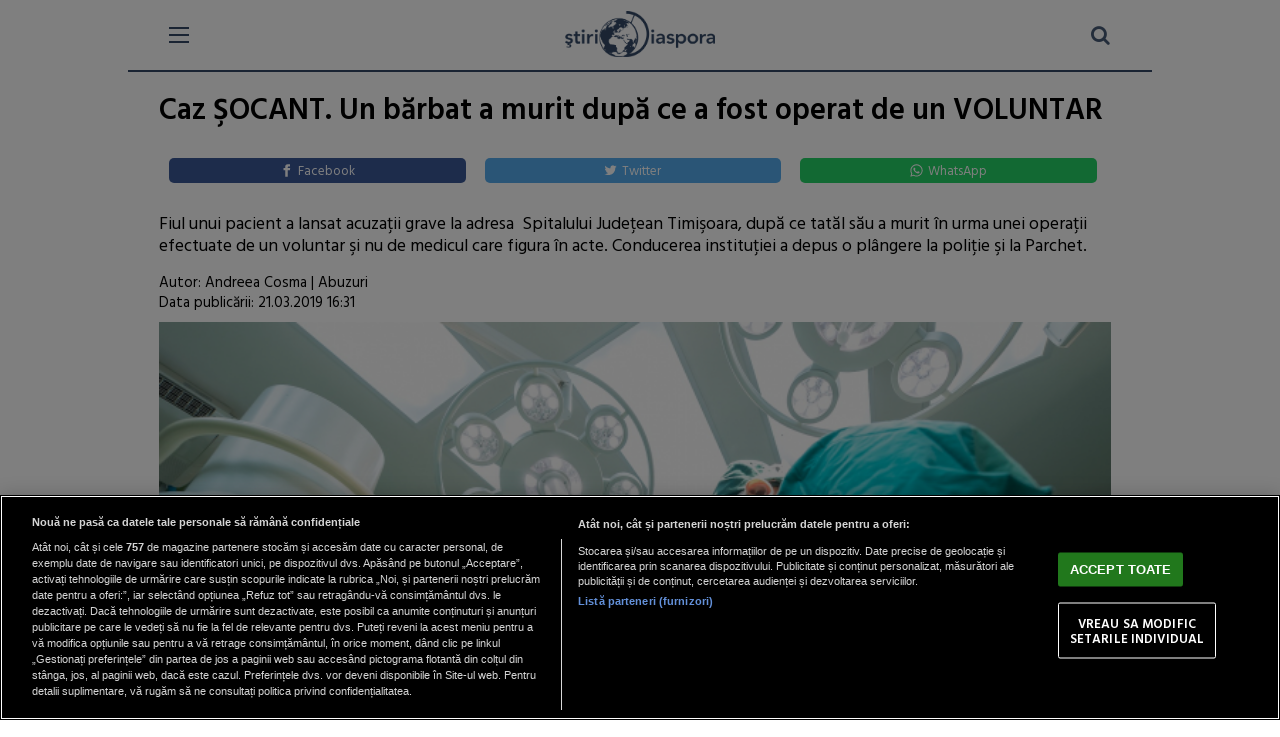

--- FILE ---
content_type: text/html; charset=UTF-8
request_url: https://m.stiridiaspora.ro/caz-socant-un-barbat-a-murit-dupa-ce-a-fost-operat-de-un-voluntar_415637.html
body_size: 12055
content:
<!doctype html>
<html lang="ro">
<head>
    <meta charset="UTF-8">
    <link rel="preconnect" href="https://cookie-cdn.cookiepro.com" crossorigin>
    <link rel="preconnect" href="https://media.stiridiaspora.ro" crossorigin>
    <link rel="preload" href="https://cookie-cdn.cookiepro.com/scripttemplates/otSDKStub.js" as="script" />
    <link rel="dns-prefetch" href="https://sniff.stiridiaspora.ro/">
    <link rel="dns-prefetch" href="https://www.google-analytics.com">
    <link rel="dns-prefetch" href="https://www.googletagmanager.com">

    <title>Caz ŞOCANT. Un bărbat a murit după ce a fost operat de un VOLUNTAR | Stiri Diaspora</title>
    <meta name="viewport" content="width=device-width, height=device-height, initial-scale=1.0, minimum-scale=1.0" />
    <meta name="referrer" content="strict-origin-when-cross-origin">
    <meta name="robots" content="follow, index, max-snippet:-1, max-video-preview:-1, max-image-preview:large"/>

    <link rel="preconnect" href="https://fonts.googleapis.com">
    <link rel="preconnect" href="https://fonts.gstatic.com" crossorigin>


    <!-- CookiePro Cookies Consent Notice start for stiridiaspora.ro -->

<script src="https://cookie-cdn.cookiepro.com/scripttemplates/otSDKStub.js" data-document-language="true" type="text/javascript" charset="UTF-8" data-domain-script="caa3c09f-f6db-4433-b208-4d9377e4f816" ></script>
<script type="text/javascript">
function OptanonWrapper() { }
</script>
<!-- CookiePro Cookies Consent Notice end for stiridiaspora.ro -->

    
<script type="text/plain" class="optanon-category-C0002">(function(w,d,s,l,i){w[l]=w[l]||[];w[l].push({'gtm.start':new Date().getTime(),event:'gtm.js'});var f=d.getElementsByTagName(s)[0],j=d.createElement(s),dl=l!='dataLayer'?'&l='+l:'';j.async=true;j.src='https://www.googletagmanager.com/gtm.js?id='+i+dl;f.parentNode.insertBefore(j,f);})(window,document,'script','dataLayer','GTM-MP63HRJP');</script>

    	
	<script type="text/plain" data-cfasync="false" class="optanon-category-C0004" async src="https://securepubads.g.doubleclick.net/tag/js/gpt.js"></script>
	<script type="text/plain" data-cfasync="false" class="optanon-category-C0004">
				var googletag = googletag || {};googletag.cmd = googletag.cmd || [];
				googletag.cmd.push(function() {
					
					googletag.defineSlot("/1473368974/stiridiaspora_gpt/box1_mobile_responsive", [[300,600], [300,50], [300,100], [300,223], [300,250], [320,50], [320,100], [336,250], [336,280], [728,90], [750,250]], "div-gpt-stiridiaspora_gpt-box1_mobile_responsive")
	            		.defineSizeMapping(
	                 		googletag
	                            .sizeMapping()
	                            .addSize([990, 0],  [[300,600], [300,223], [300,250], [336,250], [336,280], [728,90], [750,250]])
	                            .addSize([336, 0],  [[300,600], [300,50], [300,100], [300,223], [300,250], [320,50], [320,100], [336,250], [336,280]])
	                            .addSize([320, 0],  [[300,600], [300,50], [300,100], [300,223], [300,250], [320,50], [320,100]])
	                            .addSize([0, 0], [])
	                            .build()
	                    )
	                    .addService(googletag.pubads());
	
					googletag.defineSlot("/1473368974/stiridiaspora_gpt/box2_mobile_responsive", [[300,50], [300,600], [300,100], [300,223], [300,250], [320,50], [320,100], [336,250], [336,280], [728,90], [750,250]], "div-gpt-stiridiaspora_gpt-box2_mobile_responsive")
	            		.defineSizeMapping(
	                 		googletag
	                            .sizeMapping()
	                            .addSize([990, 0],  [[300,600], [300,223], [300,250], [336,250], [336,280], [728,90], [750,250]])
	                            .addSize([336, 0],  [[300,600], [300,50], [300,100], [300,223], [300,250], [320,50], [320,100], [336,250], [336,280]])
	                            .addSize([320, 0],  [[300,600], [300,50], [300,100], [300,223], [300,250], [320,50], [320,100]])
	                            .addSize([0, 0], [])
	                            .build()
	                    )
	                    .addService(googletag.pubads());
	                    
					googletag.defineSlot("/1473368974/stiridiaspora_gpt/box3_mobile_responsive", [[300,600], [300,50], [300,100], [300,223], [300,250], [320,50], [320,100], [336,250], [336,280], [728,90], [750,250]], "div-gpt-stiridiaspora_gpt-box3_mobile_responsive")
	            		.defineSizeMapping(
	                 		googletag
	                            .sizeMapping()
	                            .addSize([990, 0],  [[300,600], [300,223], [300,250], [336,250], [336,280], [728,90], [750,250]])
	                            .addSize([336, 0],  [[300,600], [300,50], [300,100], [300,223], [300,250], [320,50], [320,100], [336,250], [336,280]])
	                            .addSize([320, 0],  [[300,600], [300,50], [300,100], [300,223], [300,250], [320,50], [320,100]])
	                            .addSize([0, 0], [])
	                            .build()
	                    )
	                    .addService(googletag.pubads());
	
					googletag.defineSlot("/1473368974/stiridiaspora_gpt/box4_mobile_responsive", [[300,600], [300,50], [300,100], [300,223], [300,250], [320,50], [320,100], [336,250], [336,280], [728,90], [750,250]], "div-gpt-stiridiaspora_gpt-box4_mobile_responsive")
	            		.defineSizeMapping(
	                 		googletag
	                            .sizeMapping()
	                            .addSize([990, 0],  [[300,600], [300,223], [300,250], [336,250], [336,280], [728,90], [750,250]])
	                            .addSize([336, 0],  [[300,600], [300,50], [300,100], [300,223], [300,250], [320,50], [320,100], [336,250], [336,280]])
	                            .addSize([320, 0],  [[300,600], [300,50], [300,100], [300,223], [300,250], [320,50], [320,100]])
	                            .addSize([0, 0], [])
	                            .build()
	                    )
	                    .addService(googletag.pubads());
	
					googletag.defineSlot("/1473368974/stiridiaspora_gpt/box5_mobile_responsive", [[300,600], [300,50], [300,100], [300,223], [300,250], [320,50], [320,100], [336,250], [336,280], [728,90], [750,250]], "div-gpt-stiridiaspora_gpt-box5_mobile_responsive")
	            		.defineSizeMapping(
	                 		googletag
	                            .sizeMapping()
	                            .addSize([990, 0],  [[300,600], [300,223], [300,250], [336,250], [336,280], [728,90], [750,250]])
	                            .addSize([336, 0],  [[300,600], [300,50], [300,100], [300,223], [300,250], [320,50], [320,100], [336,250], [336,280]])
	                            .addSize([320, 0],  [[300,600], [300,50], [300,100], [300,223], [300,250], [320,50], [320,100]])
	                            .addSize([0, 0], [])
	                            .build()
	                    )
	                    .addService(googletag.pubads());
	
					googletag.defineSlot("/1473368974/stiridiaspora_gpt/box6_mobile_responsive", [[300,600], [300,50], [300,100], [300,223], [300,250], [320,50], [320,100], [336,250], [336,280], [728,90], [750,250]], "div-gpt-stiridiaspora_gpt-box6_mobile_responsive")
	            		.defineSizeMapping(
	                 		googletag
				    .sizeMapping()
			            .addSize([990, 0],  [[300,600], [300,223], [300,250], [336,250], [336,280], [728,90], [750,250]])
	                            .addSize([336, 0],  [[300,600], [300,50], [300,100], [300,223], [300,250], [320,50], [320,100], [336,250], [336,280]])
	                            .addSize([320, 0],  [[300,600], [300,50], [300,100], [300,223], [300,250], [320,50], [320,100]])
	                            .addSize([0, 0], [])
	                            .build()
	                    )
	                    .addService(googletag.pubads());
	                    
                                googletag.pubads().enableLazyLoad({
                                fetchMarginPercent: 75,
                                renderMarginPercent: 50,
                                mobileScaling: 2.0
                                });

                                googletag.pubads().addEventListener('slotRequested', function(event) {
                                  console.log(window.scrollY+' nxt big '+event.slot.getSlotElementId()+' fetched');
                                });
                                googletag.pubads().addEventListener('slotOnload', function(event) {
                                  console.log(window.scrollY+' nxt big '+event.slot.getSlotElementId()+' rendered');
                                });

                                googletag.pubads().setCentering(true);
                                googletag.pubads().collapseEmptyDivs();

                                googletag.pubads().disableInitialLoad();
                                googletag.enableServices();
                  });

	</script>
	
    <script type="text/plain" data-cfasync="false" class="optanon-category-C0004" src="https://live.demand.supply/up.js"></script>



    <meta name="apple-mobile-web-app-capable" content="yes">
    <meta name="apple-mobile-web-app-status-bar-style" content="black">
    <meta http-equiv="cleartype" content="on">

    <link rel="apple-touch-icon" sizes="180x180" href="https://media.stiridiaspora.ro/assets/mobile/images/apple-touch-icon.png">
    <link rel="icon" type="image/png" sizes="32x32" href="https://media.stiridiaspora.ro/assets/mobile/images/favicon-32x32.png">
    <link rel="icon" type="image/png" sizes="16x16" href="https://media.stiridiaspora.ro/assets/mobile/images/favicon-16x16.png">
    <link rel="mask-icon" href="https://media.stiridiaspora.ro/assets/mobile/images/safari-pinned-tab.svg" color="#5bbad5">
    <link rel="shortcut icon" href="https://media.stiridiaspora.ro/assets/mobile/images/favicon.ico">
    <meta name="msapplication-TileColor" content="#00aba9">
    <meta name="msapplication-config" content="https://media.stiridiaspora.ro/assets/mobile/images/browserconfig.xml">
    <meta name="theme-color" content="#ffffff">

    <link rel="stylesheet" href="https://media.stiridiaspora.ro/assets/mobile/css/mobile.css?v=2025.2" type="text/css" charset="utf-8">
    
    <script src="//ajax.googleapis.com/ajax/libs/jquery/1.10.2/jquery.min.js"></script>
    
    <link rel="stylesheet" href="https://media.stiridiaspora.ro/assets_v2/css/fontawesome/font-awesome.min.css">
    <link href="https://fonts.googleapis.com/css?family=Hind+Vadodara:300,400,600" rel="stylesheet">

    <meta property="og:site_name" content="StiriDiaspora.ro" />
    <meta property="og:locale" content="ro_RO" />
    <meta property="og:title" content="Caz ŞOCANT. Un bărbat a murit după ce a fost operat de un VOLUNTAR | StiriDiaspora.ro" />
    <meta property="og:description" content="Fiul unui pacient a lansat acuzaţii grave la adresa&nbsp;Spitalului Judeţean Timişoara, după ce tatăl său a murit &icirc;n urma unei operaţii efectuate de un voluntar şi nu de medicul care figura &icirc;n acte. Conducerea instituţiei a depus o pl&acirc;ng" />
    <meta name="description" content="Fiul unui pacient a lansat acuzaţii grave la adresa&nbsp;Spitalului Judeţean Timişoara, după ce tatăl său a murit &icirc;n urma unei operaţii efectuate de un voluntar şi nu de medicul care figura &icirc;n acte. Conducerea instituţiei a depus o pl&acirc;ng" />
    <meta property="og:url" content="https://www.stiridiaspora.ro/caz-socant-un-barbat-a-murit-dupa-ce-a-fost-operat-de-un-voluntar_415637.html"/>
          <meta property="og:image" content="https://media.stiridiaspora.ro/image/201807/full/spital_operatie.jpg" />
    
   <meta property="og:type" content="article" />
   <meta property="article:published_time" content="2019-03-21T16:31:14+02:00" />
        
    <script type="application/ld+json">
        {
            "@context": "http://schema.org",
            "publicAccess": true,
            "isAccessibleForFree": true,
            "@type": "NewsArticle",
            "mainEntityOfPage": {
                "@type": "WebPage",
                "@id": "https://www.stiridiaspora.ro/caz-socant-un-barbat-a-murit-dupa-ce-a-fost-operat-de-un-voluntar_415637.html"
            },
            "headline": "Caz ŞOCANT. Un bărbat a murit după ce a fost operat de un VOLUNTAR",
            "image": [
                "https://media.stiridiaspora.ro/image/201807/w670/spital_operatie.jpg"
                ],
            "dateCreated"  : "2019-03-21T16:31:14+02:00",
            "datePublished": "2019-03-21T16:31:14+02:00",
            
            "publisher": {
                "@type": "Organization",
                "name" : "StiriDiaspora",
                "url" : "https://www.stiridiaspora.ro",
                "logo" : {
                    "@type": "ImageObject",
                    "url": "https://media.stiridiaspora.ro/assets_v2/sigla_diaspora_new.png"
                }
            },
            "description": "",
            "author": {
                "@type" : "Person",
                "name" : "Andreea Cosma"
            }
                    }
    </script>


    
            <link rel="canonical" href="https://www.stiridiaspora.ro/caz-socant-un-barbat-a-murit-dupa-ce-a-fost-operat-de-un-voluntar_415637.html"/>
    
    
    
        <link rel="manifest" href="https://media.stiridiaspora.ro/speedmeta/sm-manifest.json">
    <script src="https://media.stiridiaspora.ro/speedmeta/sm-m.js?v=2024.2" async></script>
    
</head>
<body class="mobileVersion">
<div data-ad="stiridiaspora.ro_sticky_mobile_custom_bottom" data-devices="m:1,t:0,d:0"   class="demand-supply"></div>



    <script>
    function toggleMenu(){
        $(".nxt_menu").slideToggle("fast");
        $("#nav-icon3").toggleClass('open');
    }
</script>
<header>
    <div class="mainContainer headerSite">
        <div class="burger-wrapper">
            <div id="nav-icon3" onClick="toggleMenu();">
              <span></span>
              <span></span>
              <span></span>
              <span></span>
            </div>
        </div><div class="logo" style="">
            <a href="https://m.stiridiaspora.ro/">
                <img src="https://media.stiridiaspora.ro/assets_v2/sigla_diaspora_new.png?cache=no"/>
            </a>
        </div><div class="searchBox">
            <a href="https://m.stiridiaspora.ro/cauta?q="><i class="fa fa-search searchIcon" style="margin-top:7px;"></i></a>        </div>
    </div>
</header>

    <div class="nxt_menu">
	<div class="nxt_menu_content">
									<div  class="nxt_menu_item "> <a href="https://m.stiridiaspora.ro/">Home</a></div>
												<div  class="nxt_menu_item "> <a href="https://m.stiridiaspora.ro/news.html">Stiri</a></div>
																																																																																		<div  class="nxt_menu_item "> <a href="https://m.stiridiaspora.ro/social.html">Social</a></div>
												<div  class="nxt_menu_item "> <a href="https://m.stiridiaspora.ro/lifestyle.html">Lifestyle</a></div>
												<div  class="nxt_menu_item "> <a href="https://m.stiridiaspora.ro/info-utile.html">Info-Utile</a></div>
												<div  class="nxt_menu_item "> <a href="https://m.stiridiaspora.ro/interviuri.html">Interviuri</a></div>
												<div  class="nxt_menu_item "> <a href="https://m.stiridiaspora.ro/cultura-si-traditii.html">Cultura si Traditii</a></div>
																																<div  class="nxt_menu_item "> <a href="https://m.stiridiaspora.ro/abuzuri.html">Abuzuri</a></div>
												<div  class="nxt_menu_item "> <a href="https://m.stiridiaspora.ro/joburi.html">Joburi</a></div>
												<div  class="nxt_menu_item "> <a href="https://m.stiridiaspora.ro/proiecte-speciale.html">Proiecte Speciale</a></div>
																																																																																																																																																			<div  class="nxt_menu_item "> <a href="https://m.stiridiaspora.ro/limba-noastra-povestea-noastra.html">Limba noastră, povestea noastră</a></div>
																																					<div  class="nxt_menu_item "> <a href="https://m.stiridiaspora.ro/nascuti-in-diaspora.html">Născuți în diaspora</a></div>
																									 
                <div class="nxt_menu_item"><a href="https://m.stiridiaspora.ro/podcast">Podcast</a></div>
                <div class="nxt_menu_item"><a href="https://m.stiridiaspora.ro/poll">Rezultate VOT</a></div>

                <div style="    margin-top: 10px; border-top: 1px solid #bbb;">
					<div  class="nxt_menu_item" style="font-size:13px;"><a href="https://www.stiridiaspora.ro/redirect_tablet.php" style="color: rgb(52, 73, 103);"><i class="fa fa-mobile" aria-hidden="true" style="font-size: 32px; vertical-align: middle; margin-right: 17px; margin-left: 5px;"></i>Tabletă</a></div>
					<div  class="nxt_menu_item" style="font-size:13px;"><a href="https://www.stiridiaspora.ro/redirect_desktop.php" style="color: rgb(52, 73, 103);"><i class="fa fa-desktop" aria-hidden="true" style="font-size:25px; vertical-align: middle; margin-right: 10px;"></i>Desktop</a></div>
				</div>
		<div align="center">
		    <div class="clear20"></div>
		    <span style="font-size: 16px;line-height: 35px;font-family: Helvetica,sans-serif;font-weight: 700;">Poți descărca aplicația:</span><br/>
			<a href='https://itunes.apple.com/app/stiridiaspora/id1394089189'><img alt='Get it on App Store' src='https://media.stiridiaspora.ro/nxthost/app-store-logo.png' style="    height:40px;" /></a>

    		<a href='https://play.google.com/store/apps/details?id=com.nxthub.stiridiaspora'><img alt='Get it on Google Play' src='https://media.stiridiaspora.ro/nxthost/play_store_logo.2.png' style="    height:40px;" /></a>
		    <div class="clear20"></div>
		</div>
	</div>
</div>
    <div class="mainContainer">
        

        
    
    
    
    <div class="articleBox">
    <div class="title">Caz ŞOCANT. Un bărbat a murit după ce a fost operat de un VOLUNTAR</div>
    <div align="center" style="margin-left:-4px;">
        <a class="resp-sharing-button__link" href="https://facebook.com/sharer/sharer.php?u=https://www.stiridiaspora.ro/caz-socant-un-barbat-a-murit-dupa-ce-a-fost-operat-de-un-voluntar_415637.html" target="_blank" rel="noopener" aria-label="Facebook">
          <div class="resp-sharing-button resp-sharing-button--facebook resp-sharing-button--medium"><div aria-hidden="true" class="resp-sharing-button__icon resp-sharing-button__icon--solid">
            <svg xmlns="http://www.w3.org/2000/svg" viewBox="0 0 24 24"><path d="M18.77 7.46H14.5v-1.9c0-.9.6-1.1 1-1.1h3V.5h-4.33C10.24.5 9.5 3.44 9.5 5.32v2.15h-3v4h3v12h5v-12h3.85l.42-4z"/></svg></div>Facebook</div>
        </a><a class="resp-sharing-button__link" href="https://twitter.com/intent/tweet/?text=Caz ŞOCANT. Un bărbat a murit după ce a fost operat de un VOLUNTAR&amp;url=https://www.stiridiaspora.ro/caz-socant-un-barbat-a-murit-dupa-ce-a-fost-operat-de-un-voluntar_415637.html" target="_blank" rel="noopener" aria-label="Twitter">
          <div class="resp-sharing-button resp-sharing-button--twitter resp-sharing-button--medium"><div aria-hidden="true" class="resp-sharing-button__icon resp-sharing-button__icon--solid">
            <svg xmlns="http://www.w3.org/2000/svg" viewBox="0 0 24 24"><path d="M23.44 4.83c-.8.37-1.5.38-2.22.02.93-.56.98-.96 1.32-2.02-.88.52-1.86.9-2.9 1.1-.82-.88-2-1.43-3.3-1.43-2.5 0-4.55 2.04-4.55 4.54 0 .36.03.7.1 1.04-3.77-.2-7.12-2-9.36-4.75-.4.67-.6 1.45-.6 2.3 0 1.56.8 2.95 2 3.77-.74-.03-1.44-.23-2.05-.57v.06c0 2.2 1.56 4.03 3.64 4.44-.67.2-1.37.2-2.06.08.58 1.8 2.26 3.12 4.25 3.16C5.78 18.1 3.37 18.74 1 18.46c2 1.3 4.4 2.04 6.97 2.04 8.35 0 12.92-6.92 12.92-12.93 0-.2 0-.4-.02-.6.9-.63 1.96-1.22 2.56-2.14z"/></svg></div>Twitter</div>
        </a><a class="resp-sharing-button__link" href="whatsapp://send?text=Caz ŞOCANT. Un bărbat a murit după ce a fost operat de un VOLUNTAR.%20https://www.stiridiaspora.ro/caz-socant-un-barbat-a-murit-dupa-ce-a-fost-operat-de-un-voluntar_415637.html" target="_blank" rel="noopener" aria-label="WhatsApp">
          <div class="resp-sharing-button resp-sharing-button--whatsapp resp-sharing-button--medium"><div aria-hidden="true" class="resp-sharing-button__icon resp-sharing-button__icon--solid">
            <svg xmlns="http://www.w3.org/2000/svg" viewBox="0 0 24 24"><path d="M20.1 3.9C17.9 1.7 15 .5 12 .5 5.8.5.7 5.6.7 11.9c0 2 .5 3.9 1.5 5.6L.6 23.4l6-1.6c1.6.9 3.5 1.3 5.4 1.3 6.3 0 11.4-5.1 11.4-11.4-.1-2.8-1.2-5.7-3.3-7.8zM12 21.4c-1.7 0-3.3-.5-4.8-1.3l-.4-.2-3.5 1 1-3.4L4 17c-1-1.5-1.4-3.2-1.4-5.1 0-5.2 4.2-9.4 9.4-9.4 2.5 0 4.9 1 6.7 2.8 1.8 1.8 2.8 4.2 2.8 6.7-.1 5.2-4.3 9.4-9.5 9.4zm5.1-7.1c-.3-.1-1.7-.9-1.9-1-.3-.1-.5-.1-.7.1-.2.3-.8 1-.9 1.1-.2.2-.3.2-.6.1s-1.2-.5-2.3-1.4c-.9-.8-1.4-1.7-1.6-2-.2-.3 0-.5.1-.6s.3-.3.4-.5c.2-.1.3-.3.4-.5.1-.2 0-.4 0-.5C10 9 9.3 7.6 9 7c-.1-.4-.4-.3-.5-.3h-.6s-.4.1-.7.3c-.3.3-1 1-1 2.4s1 2.8 1.1 3c.1.2 2 3.1 4.9 4.3.7.3 1.2.5 1.6.6.7.2 1.3.2 1.8.1.6-.1 1.7-.7 1.9-1.3.2-.7.2-1.2.2-1.3-.1-.3-.3-.4-.6-.5z"/></svg></div>WhatsApp</div>
        </a>
    </div>
    <div class="clear20"></div>
    <div class="description unselectable">  Fiul unui pacient a lansat acuzaţii grave la adresa&nbsp; Spitalului Judeţean Timişoara, după ce tatăl său a murit &icirc;n urma unei operaţii efectuate de un voluntar şi nu de medicul care figura &icirc;n acte. Conducerea instituţiei a depus o pl&acirc;ngere la poliţie şi la Parchet.   </div>
    <div class="clear10"></div>
    <div class="share">

        <div class="views authors">
			                Autor: 
                Andreea Cosma                             | <a href="/abuzuri.html">Abuzuri</a><br />
            <div class="author-meta" style="display:inline-block;">
                                <span>Data publicării: <time datetime="2019-03-21T16:31:14+02:00"> 21.03.2019 16:31 </time> </span> 
            </div>
            

		</div> 
    </div>
    <div class="clear10"></div>
    <div class="image">
                    <img alt="" title="" src="https://media.stiridiaspora.ro/image/201807/w670/spital_operatie.jpg" style=""   
         width="1000" 
         height="670"
    />
            </div>
    <div class="clear10"></div>
        <div align="center" style="position: relative" style="margin-top:10px;">
<center>

<!-- /1473368974/stiridiaspora_gpt/box2_mobile_responsive -->
<div id="div-gpt-stiridiaspora_gpt-box2_mobile_responsive">
  <script type="text/plain" data-cfasync="false" class="optanon-category-C0004">
    googletag.cmd.push(function() { googletag.display("div-gpt-stiridiaspora_gpt-box2_mobile_responsive"); });
  </script>
</div>

</center>
</div>


    <div class="clear10"></div>

    <div class="content contentI unselectable">
                                        <p>Pacientul avea 67 de ani şi a suferit trei intervenţii chirurgicale la clinica de chirurgie vasculară a Spitalului Judeţean Timişoara. Acesta a murit la scurt timp după ultima operaţie. Fiul său spune că pacientul a fost operat de un medic voluntar, nu de cel care figura în documente.</p>
<p>În apărarea sa, medicul care trebuia să-l opereze pe bărbatul de 67 de ani spune că a fost în sală şi că medicul voluntar doar l-a asistat, având dreptul să asiste în baza contractului pe care îl avea cu spitalul.</p>
<p>Autorităţile au deschis o anchetă în urma plâgerilor depuse.</p>
<p>[citeste si]</p></p><div align="center" style="position: relative">
<center>

<!-- /1473368974/stiridiaspora_gpt/box3_mobile_responsive -->
<div id="div-gpt-stiridiaspora_gpt-box3_mobile_responsive">
  <script type="text/plain" data-cfasync="false" class="optanon-category-C0004">
    googletag.cmd.push(function() { googletag.display("div-gpt-stiridiaspora_gpt-box3_mobile_responsive"); });
  </script>
</div>

</center>
</div>


    <div class="clear10"></div>
        
                                    <div style="margin-bottom: 20px; margin-top: 20px">
                <div style="display: block; padding: 1% 3%; background-color: #344967; color: white; font-size: 1rem; line-height: 25px;margin-bottom: 5px" >Conținut recomandat</div>
                <div id="truvid" align="center" style="position: relative">
<center>

<!-- Truvid player -->
  <script src="https://cnt.trvdp.com/js/2407/15656.js"></script>

</center>
</div>

            </div>
        
        

        <p align="left"><img style="width:32px;height:32px;vertical-align: top;display: inline-block;" src="https://media.stiridiaspora.ro/nxt/Google_News_icon.svg" border="0" alt="Google News icon" />&nbsp; Fiți la curent cu ultimele noutăți. Urmăriți StiriDiaspora și pe <a href="https://news.google.com/publications/CAAiEMdkdGJO7m7K4E8JkSagppkqFAgKIhDHZHRiTu5uyuBPCZEmoKaZ?hl=ro&gl=RO&ceid=RO%3Aro" title="Stiridiaspora Google News" target="_blank">Google News</a></p>


    </div>

    
    <div class="clear10"></div>  
</div> 

        <div align="center" style="position: relative">
<center>

<!-- /1473368974/stiridiaspora_gpt/box4_mobile_responsive -->
<div id="div-gpt-stiridiaspora_gpt-box4_mobile_responsive">
  <script type="text/plain" data-cfasync="false" class="optanon-category-C0004">
    googletag.cmd.push(function() { googletag.display("div-gpt-stiridiaspora_gpt-box4_mobile_responsive"); });
  </script>
</div>

</center>
</div>


    <div class="article_tag_wrapper">
	<h3 class="article_tag_title">Tagurile articolului:</h3>
					<a href="https://m.stiridiaspora.ro/tag/malpraxis_16073"><div class="article_tag">malpraxis</div></a>
							<a href="https://m.stiridiaspora.ro/tag/medic-fals_13417"><div class="article_tag">medic fals</div></a>
							<a href="https://m.stiridiaspora.ro/tag/medic-voluntar_16072"><div class="article_tag">medic voluntar</div></a>
							<a href="https://m.stiridiaspora.ro/tag/operatie_2812"><div class="article_tag">operatie</div></a>
							<a href="https://m.stiridiaspora.ro/tag/pacient-mort_11853"><div class="article_tag">pacient mort</div></a>
							<a href="https://m.stiridiaspora.ro/tag/spital_2099"><div class="article_tag">spital</div></a>
			</div>
    <div align="center" style="margin-left:-4px;">
        <a class="resp-sharing-button__link" href="https://facebook.com/sharer/sharer.php?u=https://www.stiridiaspora.ro/caz-socant-un-barbat-a-murit-dupa-ce-a-fost-operat-de-un-voluntar_415637.html" target="_blank" rel="noopener" aria-label="Facebook">
          <div class="resp-sharing-button resp-sharing-button--facebook resp-sharing-button--medium"><div aria-hidden="true" class="resp-sharing-button__icon resp-sharing-button__icon--solid">
            <svg xmlns="http://www.w3.org/2000/svg" viewBox="0 0 24 24"><path d="M18.77 7.46H14.5v-1.9c0-.9.6-1.1 1-1.1h3V.5h-4.33C10.24.5 9.5 3.44 9.5 5.32v2.15h-3v4h3v12h5v-12h3.85l.42-4z"/></svg></div>Facebook</div>
        </a><a class="resp-sharing-button__link" href="https://twitter.com/intent/tweet/?text=Caz ŞOCANT. Un bărbat a murit după ce a fost operat de un VOLUNTAR&amp;url=https://www.stiridiaspora.ro/caz-socant-un-barbat-a-murit-dupa-ce-a-fost-operat-de-un-voluntar_415637.html" target="_blank" rel="noopener" aria-label="Twitter">
          <div class="resp-sharing-button resp-sharing-button--twitter resp-sharing-button--medium"><div aria-hidden="true" class="resp-sharing-button__icon resp-sharing-button__icon--solid">
            <svg xmlns="http://www.w3.org/2000/svg" viewBox="0 0 24 24"><path d="M23.44 4.83c-.8.37-1.5.38-2.22.02.93-.56.98-.96 1.32-2.02-.88.52-1.86.9-2.9 1.1-.82-.88-2-1.43-3.3-1.43-2.5 0-4.55 2.04-4.55 4.54 0 .36.03.7.1 1.04-3.77-.2-7.12-2-9.36-4.75-.4.67-.6 1.45-.6 2.3 0 1.56.8 2.95 2 3.77-.74-.03-1.44-.23-2.05-.57v.06c0 2.2 1.56 4.03 3.64 4.44-.67.2-1.37.2-2.06.08.58 1.8 2.26 3.12 4.25 3.16C5.78 18.1 3.37 18.74 1 18.46c2 1.3 4.4 2.04 6.97 2.04 8.35 0 12.92-6.92 12.92-12.93 0-.2 0-.4-.02-.6.9-.63 1.96-1.22 2.56-2.14z"/></svg></div>Twitter</div>
        </a><a class="resp-sharing-button__link" href="whatsapp://send?text=Caz ŞOCANT. Un bărbat a murit după ce a fost operat de un VOLUNTAR.%20https://www.stiridiaspora.ro/caz-socant-un-barbat-a-murit-dupa-ce-a-fost-operat-de-un-voluntar_415637.html" target="_blank" rel="noopener" aria-label="WhatsApp">
          <div class="resp-sharing-button resp-sharing-button--whatsapp resp-sharing-button--medium"><div aria-hidden="true" class="resp-sharing-button__icon resp-sharing-button__icon--solid">
            <svg xmlns="http://www.w3.org/2000/svg" viewBox="0 0 24 24"><path d="M20.1 3.9C17.9 1.7 15 .5 12 .5 5.8.5.7 5.6.7 11.9c0 2 .5 3.9 1.5 5.6L.6 23.4l6-1.6c1.6.9 3.5 1.3 5.4 1.3 6.3 0 11.4-5.1 11.4-11.4-.1-2.8-1.2-5.7-3.3-7.8zM12 21.4c-1.7 0-3.3-.5-4.8-1.3l-.4-.2-3.5 1 1-3.4L4 17c-1-1.5-1.4-3.2-1.4-5.1 0-5.2 4.2-9.4 9.4-9.4 2.5 0 4.9 1 6.7 2.8 1.8 1.8 2.8 4.2 2.8 6.7-.1 5.2-4.3 9.4-9.5 9.4zm5.1-7.1c-.3-.1-1.7-.9-1.9-1-.3-.1-.5-.1-.7.1-.2.3-.8 1-.9 1.1-.2.2-.3.2-.6.1s-1.2-.5-2.3-1.4c-.9-.8-1.4-1.7-1.6-2-.2-.3 0-.5.1-.6s.3-.3.4-.5c.2-.1.3-.3.4-.5.1-.2 0-.4 0-.5C10 9 9.3 7.6 9 7c-.1-.4-.4-.3-.5-.3h-.6s-.4.1-.7.3c-.3.3-1 1-1 2.4s1 2.8 1.1 3c.1.2 2 3.1 4.9 4.3.7.3 1.2.5 1.6.6.7.2 1.3.2 1.8.1.6-.1 1.7-.7 1.9-1.3.2-.7.2-1.2.2-1.3-.1-.3-.3-.4-.6-.5z"/></svg></div>WhatsApp</div>
        </a>
    </div>
    <div class="clear10"></div>
    

        
    
    <div class="categoryDelimiter">
    <div style="padding-left: 3%;box-sizing: border-box;">Top cele mai citite știri</div>
</div>
<div class="top_stiri_right">  
    <div class="h3_container" style="height:10px;"></div>
    <div class="top_stiri_categ_inner">
                                    <ul class="listAccessed24 active">
                                        <li class="top_accessed_item"><a href="https://m.stiridiaspora.ro/moarte-misterioasa-la-roma-moldoveanca-gasita-fara-suflare-in-padure-dupa-si-a-lasat-copiii-la-scoala_530824.html">Moarte misterioasă la Roma: Moldoveancă găsită fără suflare în pădure, după și-a lăsat copiii la școală</a></li>
                                        <li class="top_accessed_item"><a href="https://m.stiridiaspora.ro/propunerile-opozitiei-in-italia-salariu-minim-de-9-euro-ora-si-0-impozit-pe-venit-pentru-cei-cu-venituri-de-pana-la-15-000-de-euro_530834.html">Propunerile opoziției în Italia: Salariu minim de 9 euro/oră și 0 impozit pe venit pentru cei cu venituri de până la 15.000 de euro</a></li>
                                        <li class="top_accessed_item"><a href="https://m.stiridiaspora.ro/roman-condamnat-la-noua-ani-de-inchisoare-in-scotia-dupa-ce-a-violat-o-doctorita-de-29-de-ani-in-centrul-orasului-glasgow_530830.html">Român condamnat la nouă ani de închisoare în Scoția, după ce a violat o doctoriță de 29 de ani în centrul orașului Glasgow</a></li>
                                        <li class="top_accessed_item"><a href="https://m.stiridiaspora.ro/horoscop-16-noiembrie-2025-varsator-acorda-mai-multa-atentie-celor-din-jur-racii-primesc-o-propunere_530836.html">Horoscop 16 noiembrie 2025: Vărsător, acordă mai multă atenție celor din jur; Racii primesc o propunere</a></li>
                                        <li class="top_accessed_item"><a href="https://m.stiridiaspora.ro/un-barbat-si-a-falsificat-diploma-apoi-a-pilotat-timp-de-mai-multi-ani-avioane-de-pasageri-in-europa_530822.html">Un bărbat și-a falsificat diploma, apoi a pilotat timp de mai mulți ani avioane de pasageri în Europa</a></li>
                                        <li class="top_accessed_item"><a href="https://m.stiridiaspora.ro/clipe-de-panica-intr-un-avion-de-pasageri-rusesc-aeronava-a-aterizat-de-urgenta-dupa-ce-s-au-desprins-bucati-din-capota-motorului_530831.html">Clipe de panică într-un avion de pasageri rusesc. Aeronava a aterizat de urgență după ce s-au desprins bucăți din capota motorului</a></li>
                                        <li class="top_accessed_item"><a href="https://m.stiridiaspora.ro/propunerea-ministrului-sanatatii-dupa-moartea-fetitei-la-dentist-anestezie-generala-la-stomatolog-doar-la-spitalele-publice_530821.html">Propunerea ministrului Sănătății, după moartea fetiței la dentist: Anestezie generală la stomatolog doar la spitalele publice</a></li>
                                        <li class="top_accessed_item"><a href="https://m.stiridiaspora.ro/proiect-de-lege-medicii-care-raspandesc-informatii-false-in-spatiul-public-ar-putea-ramane-fara-drept-de-practica_530828.html">Proiect de lege: Medicii care răspândesc informații false în spațiul public ar putea rămâne fără drept de practică</a></li>
                                    </ul>
                                                                </div>
    <div class="h3_container" style="height:10px;"></div>
</div>
<div class="clear20"></div>


    <div class="clear10"></div>

    

    <div class="clear10"></div>
        <div align="center" style="position: relative">
<center>

<!-- /1473368974/stiridiaspora_gpt/box5_mobile_responsive -->
<div id="div-gpt-stiridiaspora_gpt-box5_mobile_responsive">
  <script type="text/plain" data-cfasync="false" class="optanon-category-C0004">
    googletag.cmd.push(function() { googletag.display("div-gpt-stiridiaspora_gpt-box5_mobile_responsive"); });
  </script>
</div>

</center>
</div>

    <div class="clear10"></div>

    <div class="categoryDelimiter">
        <a href="https://m.stiridiaspora.ro/abuzuri.html">Abuzuri <span style="float: right; font-size: 80%;">Vezi toate articolele</span></a>
    </div>  
        <div class="normalBox">
        <div class="content">
             <div class="image">
                <a href="https://m.stiridiaspora.ro/italia-reactia-unui-ingrijitor-roman-dupa-crima-comisa-de-o-badanta-romanca-am-primit-un-cutit-in-brat-de-la-un-batran-trebuia-sa-il-ucid_457001.html">
                                            <img alt="" title=""  class="lazy" src="https://media.stiridiaspora.ro/vanilla-lazyload/no-img-stiridiaspora-placeholder.jpg" data-src="https://media.stiridiaspora.ro/image/202011/w322h220/bogdan_badant_roman_italia_reactie.png" style="" 
         
        
    />
                                    </a>
             </div>
            <div class="section"><i class="fa fa-calendar" aria-hidden="true" style="margin-right: 2px;"></i> 23 noi 2020, 21:10</div>
             <div class="text">
                    <a href="https://m.stiridiaspora.ro/italia-reactia-unui-ingrijitor-roman-dupa-crima-comisa-de-o-badanta-romanca-am-primit-un-cutit-in-brat-de-la-un-batran-trebuia-sa-il-ucid_457001.html">Italia. Reacția unui îngrijitor român după crima comisă de o...</a>
             </div>
             <div class="clear"></div>
        </div>
    </div>
        <div class="normalBox">
        <div class="content">
             <div class="image">
                <a href="https://m.stiridiaspora.ro/imagini-cu-puternic-impact-emotional-adolescent-roman-batut-umilit-si-lovit-cu-un-cutit-de-doua-fete-asta-e-in-stare-sa-l-omoare_456865.html">
                                            <img alt="" title=""  class="lazy" src="https://media.stiridiaspora.ro/vanilla-lazyload/no-img-stiridiaspora-placeholder.jpg" data-src="https://media.stiridiaspora.ro/image/202011/w322h220/baiat_batut_fete.jpg" style="" 
         
        
    />
                                    </a>
             </div>
            <div class="section"><i class="fa fa-calendar" aria-hidden="true" style="margin-right: 2px;"></i> 21 noi 2020, 15:20</div>
             <div class="text">
                    <a href="https://m.stiridiaspora.ro/imagini-cu-puternic-impact-emotional-adolescent-roman-batut-umilit-si-lovit-cu-un-cutit-de-doua-fete-asta-e-in-stare-sa-l-omoare_456865.html">Imagini cu PUTERNIC IMPACT emoțional: Adolescent român, bătut,...</a>
             </div>
             <div class="clear"></div>
        </div>
    </div>
        <div class="normalBox">
        <div class="content">
             <div class="image">
                <a href="https://m.stiridiaspora.ro/italia-o-romanca-sefa-in-azilul-groazei-batrani-maltratati-legati-de-paturi-ce-zici-vrei-apa-taci-sau-te-impusc_456643.html">
                                            <img alt="" title=""  class="lazy" src="https://media.stiridiaspora.ro/vanilla-lazyload/no-img-stiridiaspora-placeholder.jpg" data-src="https://media.stiridiaspora.ro/image/202011/w322h220/carabinieri_azil_barani_romanca_maltratare_italia.jpg" style="" 
         
        
    />
                                    </a>
             </div>
            <div class="section"><i class="fa fa-calendar" aria-hidden="true" style="margin-right: 2px;"></i> 18 noi 2020, 12:22</div>
             <div class="text">
                    <a href="https://m.stiridiaspora.ro/italia-o-romanca-sefa-in-azilul-groazei-batrani-maltratati-legati-de-paturi-ce-zici-vrei-apa-taci-sau-te-impusc_456643.html">Italia. O româncă, șefă în azilul groazei. Bătrâni maltratați,...</a>
             </div>
             <div class="clear"></div>
        </div>
    </div>
        <div class="normalBox">
        <div class="content">
             <div class="image">
                <a href="https://m.stiridiaspora.ro/romani-retinuti-pentru-viol--au-abuzat-baieti-din-familii-dezorganizate_456260.html">
                                            <img alt="" title=""  class="lazy" src="https://media.stiridiaspora.ro/vanilla-lazyload/no-img-stiridiaspora-placeholder.jpg" data-src="https://media.stiridiaspora.ro/image/202006/w322h220/copil_abuzat_sexual_viol.jpg" style="" 
         
        
    />
                                    </a>
             </div>
            <div class="section"><i class="fa fa-calendar" aria-hidden="true" style="margin-right: 2px;"></i> 13 noi 2020, 09:35</div>
             <div class="text">
                    <a href="https://m.stiridiaspora.ro/romani-retinuti-pentru-viol--au-abuzat-baieti-din-familii-dezorganizate_456260.html">Români reţinuţi pentru viol. Au abuzat băieţi din familii...</a>
             </div>
             <div class="clear"></div>
        </div>
    </div>
        <div class="normalBox">
        <div class="content">
             <div class="image">
                <a href="https://m.stiridiaspora.ro/sase-romani-ridicati-de-diicot-dupa-ce-au-facut-2-000-de-victime-in-toata-europa-si-au-cumparat-vile-si-masini-de-lux-din-banii-lor_456117.html">
                                            <img alt="Foto ILUSTRATIV" title="Foto ILUSTRATIV"  class="lazy" src="https://media.stiridiaspora.ro/vanilla-lazyload/no-img-stiridiaspora-placeholder.jpg" data-src="https://media.stiridiaspora.ro/image/201910/w322h220/frauda_site_fantoma.JPG" style="" 
         
        
    />
                                    </a>
             </div>
            <div class="section"><i class="fa fa-calendar" aria-hidden="true" style="margin-right: 2px;"></i> 11 noi 2020, 12:38</div>
             <div class="text">
                    <a href="https://m.stiridiaspora.ro/sase-romani-ridicati-de-diicot-dupa-ce-au-facut-2-000-de-victime-in-toata-europa-si-au-cumparat-vile-si-masini-de-lux-din-banii-lor_456117.html">Şase români ridicaţi de DIICOT după ce au făcut 2.000 de victime...</a>
             </div>
             <div class="clear"></div>
        </div>
    </div>
        <div class="normalBox">
        <div class="content">
             <div class="image">
                <a href="https://m.stiridiaspora.ro/retea-de-proxenetism-in-toata-europa--condusa-de-interlopi-romani--din-inchisoare--tinere-batute-crunt-si-santajate-daca-refuzau-sa-se-prostitueze_456104.html">
                                            <img alt="" title=""  class="lazy" src="https://media.stiridiaspora.ro/vanilla-lazyload/no-img-stiridiaspora-placeholder.jpg" data-src="https://media.stiridiaspora.ro/image/202010/w322h220/prostituata_batuta.JPG" style="" 
         
        
    />
                                    </a>
             </div>
            <div class="section"><i class="fa fa-calendar" aria-hidden="true" style="margin-right: 2px;"></i> 11 noi 2020, 09:20</div>
             <div class="text">
                    <a href="https://m.stiridiaspora.ro/retea-de-proxenetism-in-toata-europa--condusa-de-interlopi-romani--din-inchisoare--tinere-batute-crunt-si-santajate-daca-refuzau-sa-se-prostitueze_456104.html">Reţea de proxenetism în toată Europa, condusă de interlopi...</a>
             </div>
             <div class="clear"></div>
        </div>
    </div>
        <div class="normalBox">
        <div class="content">
             <div class="image">
                <a href="https://m.stiridiaspora.ro/aproape-400-de-perchezitii-in-romania-diicot-au-revenit-in-tara-lideri-importanti-ai-unor-grupari-care-actionau-in-strainatate_456103.html">
                                            <img alt="Pensionară cercetată de DIICOT pentru trafic de droguri. Femeia obținea 1.700 lei pentru fiecare tranzacție / Foto ILUSTRATIV" title="Pensionară cercetată de DIICOT pentru trafic de droguri. Femeia obținea 1.700 lei pentru fiecare tranzacție / Foto ILUSTRATIV"  class="lazy" src="https://media.stiridiaspora.ro/vanilla-lazyload/no-img-stiridiaspora-placeholder.jpg" data-src="https://media.stiridiaspora.ro/image/201912/w322h220/diicot_perchezitii_04_12_2019.jpg" style="" 
         
        
    />
                                    </a>
             </div>
            <div class="section"><i class="fa fa-calendar" aria-hidden="true" style="margin-right: 2px;"></i> 11 noi 2020, 08:45</div>
             <div class="text">
                    <a href="https://m.stiridiaspora.ro/aproape-400-de-perchezitii-in-romania-diicot-au-revenit-in-tara-lideri-importanti-ai-unor-grupari-care-actionau-in-strainatate_456103.html">Aproape 400 de percheziţii în România. DIICOT: "Au revenit în...</a>
             </div>
             <div class="clear"></div>
        </div>
    </div>
        <div class="normalBox">
        <div class="content">
             <div class="image">
                <a href="https://m.stiridiaspora.ro/un-sofer-de-microbuz-roman-a-incercat-sa-mituiasca-un-politist-de-frontiera--ce-voia-sa-ascunda_454991.html">
                                            <img alt="" title=""  class="lazy" src="https://media.stiridiaspora.ro/vanilla-lazyload/no-img-stiridiaspora-placeholder.jpg" data-src="https://media.stiridiaspora.ro/image/202010/w322h220/sofer_cu_permis_fals_frontiera.JPG" style="" 
         
        
    />
                                    </a>
             </div>
            <div class="section"><i class="fa fa-calendar" aria-hidden="true" style="margin-right: 2px;"></i> 26 oct 2020, 12:36</div>
             <div class="text">
                    <a href="https://m.stiridiaspora.ro/un-sofer-de-microbuz-roman-a-incercat-sa-mituiasca-un-politist-de-frontiera--ce-voia-sa-ascunda_454991.html">Un şofer de microbuz român a încercat să mituiască un poliţist de...</a>
             </div>
             <div class="clear"></div>
        </div>
    </div>
        <div class="normalBox">
        <div class="content">
             <div class="image">
                <a href="https://m.stiridiaspora.ro/dosar-penal-pentru-un-roman-care-fabrica-bancnote--prins-cand-incerca-sa-le-schimbe_454435.html">
                                            <img alt="" title=""  class="lazy" src="https://media.stiridiaspora.ro/vanilla-lazyload/no-img-stiridiaspora-placeholder.jpg" data-src="https://media.stiridiaspora.ro/image/201907/w322h220/bancnote_false_50_de_euro.jpg" style="" 
         
        
    />
                                    </a>
             </div>
            <div class="section"><i class="fa fa-calendar" aria-hidden="true" style="margin-right: 2px;"></i> 16 oct 2020, 11:48</div>
             <div class="text">
                    <a href="https://m.stiridiaspora.ro/dosar-penal-pentru-un-roman-care-fabrica-bancnote--prins-cand-incerca-sa-le-schimbe_454435.html">Dosar penal pentru un român care "fabrica" bancnote. Prins când...</a>
             </div>
             <div class="clear"></div>
        </div>
    </div>
        <div class="normalBox">
        <div class="content">
             <div class="image">
                <a href="https://m.stiridiaspora.ro/trei-copii--violati-de-un-roman--acesta-a-filmat-ororile_453900.html">
                                            <img alt="minora_violata" title="minora_violata"  class="lazy" src="https://media.stiridiaspora.ro/vanilla-lazyload/no-img-stiridiaspora-placeholder.jpg" data-src="https://media.stiridiaspora.ro/image/202007/w322h220/minora_violata.JPG" style="" 
         
        
    />
                                    </a>
             </div>
            <div class="section"><i class="fa fa-calendar" aria-hidden="true" style="margin-right: 2px;"></i> 08 oct 2020, 16:30</div>
             <div class="text">
                    <a href="https://m.stiridiaspora.ro/trei-copii--violati-de-un-roman--acesta-a-filmat-ororile_453900.html">TREI copii, VIOLAŢI de un român. Acesta a filmat ororile</a>
             </div>
             <div class="clear"></div>
        </div>
    </div>
        <div class="normalBox">
        <div class="content">
             <div class="image">
                <a href="https://m.stiridiaspora.ro/familie-de-romani--acuzati-de-trafic-de-minori--trafic-de-persoane--proxenetism-si-spalare-de-bani_453403.html">
                                            <img alt="" title=""  class="lazy" src="https://media.stiridiaspora.ro/vanilla-lazyload/no-img-stiridiaspora-placeholder.jpg" data-src="https://media.stiridiaspora.ro/image/201908/w322h220/femeie_prostitutie_proxenetism.jpg" style="" 
         
        
    />
                                    </a>
             </div>
            <div class="section"><i class="fa fa-calendar" aria-hidden="true" style="margin-right: 2px;"></i> 02 oct 2020, 13:28</div>
             <div class="text">
                    <a href="https://m.stiridiaspora.ro/familie-de-romani--acuzati-de-trafic-de-minori--trafic-de-persoane--proxenetism-si-spalare-de-bani_453403.html">Familie de români, acuzaţi de trafic de minori, trafic de...</a>
             </div>
             <div class="clear"></div>
        </div>
    </div>
        <div class="normalBox">
        <div class="content">
             <div class="image">
                <a href="https://m.stiridiaspora.ro/presedintele-si-loctiitorul-unei-sectii-de-vot-din-romania-au-demisionat-cu-o-seara-inainte-de-alegeri--ce-nereguli-au-gasit-politistii-la-stampile_452902.html">
                                            <img alt="" title=""  class="lazy" src="https://media.stiridiaspora.ro/vanilla-lazyload/no-img-stiridiaspora-placeholder.jpg" data-src="https://media.stiridiaspora.ro/image/201905/w322h220/vot_stampila_alegeri_2019_steag.jpeg" style="" 
         
        
    />
                                    </a>
             </div>
            <div class="section"><i class="fa fa-calendar" aria-hidden="true" style="margin-right: 2px;"></i> 26 sep 2020, 22:52</div>
             <div class="text">
                    <a href="https://m.stiridiaspora.ro/presedintele-si-loctiitorul-unei-sectii-de-vot-din-romania-au-demisionat-cu-o-seara-inainte-de-alegeri--ce-nereguli-au-gasit-politistii-la-stampile_452902.html">Preşedintele şi locţiitorul unei secţii de vot din România au...</a>
             </div>
             <div class="clear"></div>
        </div>
    </div>
        <div class="normalBox">
        <div class="content">
             <div class="image">
                <a href="https://m.stiridiaspora.ro/dna--seful-jandarmeriei-romane--urmarit-penal_452771.html">
                                            <img alt="Sursa foto: captură Antena 3" title="Sursa foto: captură Antena 3"  class="lazy" src="https://media.stiridiaspora.ro/vanilla-lazyload/no-img-stiridiaspora-placeholder.jpg" data-src="https://media.stiridiaspora.ro/image/202009/w322h220/bogdan_enescu_sef_jandarmeria_romana_la_dna.jpg" style="" 
         
        
    />
                                    </a>
             </div>
            <div class="section"><i class="fa fa-calendar" aria-hidden="true" style="margin-right: 2px;"></i> 24 sep 2020, 17:35</div>
             <div class="text">
                    <a href="https://m.stiridiaspora.ro/dna--seful-jandarmeriei-romane--urmarit-penal_452771.html">DNA: Şeful Jandarmeriei Române, urmărit PENAL</a>
             </div>
             <div class="clear"></div>
        </div>
    </div>
        <div class="normalBox">
        <div class="content">
             <div class="image">
                <a href="https://m.stiridiaspora.ro/roman-arestat-dupa-ce-a-pacalit-sotia-unui-barbat-judecat-ca-va-interveni-in-proces-a-cerut-sute-de-mii-de-euro-pentru-ajutorul-sau_452687.html">
                                            <img alt="" title=""  class="lazy" src="https://media.stiridiaspora.ro/vanilla-lazyload/no-img-stiridiaspora-placeholder.jpg" data-src="https://media.stiridiaspora.ro/image/201805/w322h220/dna_01_sediu.jpg" style="" 
         
        
    />
                                    </a>
             </div>
            <div class="section"><i class="fa fa-calendar" aria-hidden="true" style="margin-right: 2px;"></i> 23 sep 2020, 18:40</div>
             <div class="text">
                    <a href="https://m.stiridiaspora.ro/roman-arestat-dupa-ce-a-pacalit-sotia-unui-barbat-judecat-ca-va-interveni-in-proces-a-cerut-sute-de-mii-de-euro-pentru-ajutorul-sau_452687.html">ROMÂN arestat după ce a păcălit soţia unui bărbat judecat că va...</a>
             </div>
             <div class="clear"></div>
        </div>
    </div>
        <div class="normalBox">
        <div class="content">
             <div class="image">
                <a href="https://m.stiridiaspora.ro/dezvaluiri-despre-invatatoarea-care-a-refuzat-un-baietel-cu-autism-la-clasa--a-batut-o-eleva-pana-i-a-dat-sangele-pe-nas_452302.html">
                                            <img alt="Foto ILUSTRATIV" title="Foto ILUSTRATIV"  class="lazy" src="https://media.stiridiaspora.ro/vanilla-lazyload/no-img-stiridiaspora-placeholder.jpg" data-src="https://media.stiridiaspora.ro/image/202001/w322h220/scoala_elevi_invatatoare_poza_general.jpg" style="" 
         
        
    />
                                    </a>
             </div>
            <div class="section"><i class="fa fa-calendar" aria-hidden="true" style="margin-right: 2px;"></i> 18 sep 2020, 15:27</div>
             <div class="text">
                    <a href="https://m.stiridiaspora.ro/dezvaluiri-despre-invatatoarea-care-a-refuzat-un-baietel-cu-autism-la-clasa--a-batut-o-eleva-pana-i-a-dat-sangele-pe-nas_452302.html">Dezvăluiri despre învăţătoarea care a refuzat un băieţel cu...</a>
             </div>
             <div class="clear"></div>
        </div>
    </div>
        <div class="normalBox">
        <div class="content">
             <div class="image">
                <a href="https://m.stiridiaspora.ro/alegatori-momiti-cu-bani-de-un-candidat-la-alegerile-locale-s-a-ales-cu-dosar-penal_452181.html">
                                            <img alt="" title=""  class="lazy" src="https://media.stiridiaspora.ro/vanilla-lazyload/no-img-stiridiaspora-placeholder.jpg" data-src="https://media.stiridiaspora.ro/image/201905/w322h220/sectii_de_votare_alegeri_europarlamentare_2019_referendum.jpeg" style="" 
         
        
    />
                                    </a>
             </div>
            <div class="section"><i class="fa fa-calendar" aria-hidden="true" style="margin-right: 2px;"></i> 17 sep 2020, 10:39</div>
             <div class="text">
                    <a href="https://m.stiridiaspora.ro/alegatori-momiti-cu-bani-de-un-candidat-la-alegerile-locale-s-a-ales-cu-dosar-penal_452181.html">Alegători momiţi cu bani de un candidat la alegerile locale. S-a...</a>
             </div>
             <div class="clear"></div>
        </div>
    </div>
        <div class="normalBox">
        <div class="content">
             <div class="image">
                <a href="https://m.stiridiaspora.ro/comenzi-online-de-droguri-din-china-si-olanda-perchezitii-de-amploare-in-romania_452103.html">
                                            <img alt="Pensionară cercetată de DIICOT pentru trafic de droguri. Femeia obținea 1.700 lei pentru fiecare tranzacție / Foto ILUSTRATIV" title="Pensionară cercetată de DIICOT pentru trafic de droguri. Femeia obținea 1.700 lei pentru fiecare tranzacție / Foto ILUSTRATIV"  class="lazy" src="https://media.stiridiaspora.ro/vanilla-lazyload/no-img-stiridiaspora-placeholder.jpg" data-src="https://media.stiridiaspora.ro/image/201912/w322h220/diicot_perchezitii_04_12_2019.jpg" style="" 
         
        
    />
                                    </a>
             </div>
            <div class="section"><i class="fa fa-calendar" aria-hidden="true" style="margin-right: 2px;"></i> 16 sep 2020, 13:32</div>
             <div class="text">
                    <a href="https://m.stiridiaspora.ro/comenzi-online-de-droguri-din-china-si-olanda-perchezitii-de-amploare-in-romania_452103.html">Comenzi online de droguri din China şi Olanda. Percheziţii de...</a>
             </div>
             <div class="clear"></div>
        </div>
    </div>
        <div class="normalBox">
        <div class="content">
             <div class="image">
                <a href="https://m.stiridiaspora.ro/metoda-unor-hoti-romani--furau-din-masini-aflate-in-mers_452084.html">
                                            <img alt="" title=""  class="lazy" src="https://media.stiridiaspora.ro/vanilla-lazyload/no-img-stiridiaspora-placeholder.jpg" data-src="https://media.stiridiaspora.ro/image/201808/w322h220/trafic.jpeg" style="" 
         
        
    />
                                    </a>
             </div>
            <div class="section"><i class="fa fa-calendar" aria-hidden="true" style="margin-right: 2px;"></i> 16 sep 2020, 10:18</div>
             <div class="text">
                    <a href="https://m.stiridiaspora.ro/metoda-unor-hoti-romani--furau-din-masini-aflate-in-mers_452084.html">METODA unor hoţi români: furau din maşini aflate în mers</a>
             </div>
             <div class="clear"></div>
        </div>
    </div>
        <div class="normalBox">
        <div class="content">
             <div class="image">
                <a href="https://m.stiridiaspora.ro/remus-radoi--retinut-pentru-evaziune-fiscala--este-vizat-de-ancheta-din-dosarul-caracal_450712.html">
                                            <img alt="Sursa foto: captură Antena 3" title="Sursa foto: captură Antena 3"  class="lazy" src="https://media.stiridiaspora.ro/vanilla-lazyload/no-img-stiridiaspora-placeholder.jpg" data-src="https://media.stiridiaspora.ro/image/201908/w322h220/remus_radoi_audiat_de_procurorii_din_caracal_609720.jpg" style="" 
         
        
    />
                                    </a>
             </div>
            <div class="section"><i class="fa fa-calendar" aria-hidden="true" style="margin-right: 2px;"></i> 27 aug 2020, 21:23</div>
             <div class="text">
                    <a href="https://m.stiridiaspora.ro/remus-radoi--retinut-pentru-evaziune-fiscala--este-vizat-de-ancheta-din-dosarul-caracal_450712.html">Remus Rădoi, reţinut pentru evaziune fiscală. Este vizat de...</a>
             </div>
             <div class="clear"></div>
        </div>
    </div>
        <div class="normalBox">
        <div class="content">
             <div class="image">
                <a href="https://m.stiridiaspora.ro/inselaciune-cu-jucarii-pusa-la-cale-de-doi-romani-au-reusit-sa-pacaleasca-zeci-de-persoane_450607.html">
                                            <img alt="sursa foto: Flickr.com" title="sursa foto: Flickr.com"  class="lazy" src="https://media.stiridiaspora.ro/vanilla-lazyload/no-img-stiridiaspora-placeholder.jpg" data-src="https://media.stiridiaspora.ro/image/202008/w322h220/jucarii_flickr.jpg" style="" 
         
        
    />
                                    </a>
             </div>
            <div class="section"><i class="fa fa-calendar" aria-hidden="true" style="margin-right: 2px;"></i> 26 aug 2020, 20:29</div>
             <div class="text">
                    <a href="https://m.stiridiaspora.ro/inselaciune-cu-jucarii-pusa-la-cale-de-doi-romani-au-reusit-sa-pacaleasca-zeci-de-persoane_450607.html">Înşelăciune cu JUCĂRII, pusă la cale de doi români. Au reuşit să...</a>
             </div>
             <div class="clear"></div>
        </div>
    </div>
        <div class="normalBox">
        <div class="content">
             <div class="image">
                <a href="https://m.stiridiaspora.ro/metoda-de-inselaciune-a-unei-romance-ii-aducea-sute-de-euro-numai-de-la-un-singur-pagubit--se-folosea-de-conturi-false-de-facebook_450589.html">
                                            <img alt="" title=""  class="lazy" src="https://media.stiridiaspora.ro/vanilla-lazyload/no-img-stiridiaspora-placeholder.jpg" data-src="https://media.stiridiaspora.ro/image/202005/w322h220/logo_facebook_semn.jpg" style="" 
         
        
    />
                                    </a>
             </div>
            <div class="section"><i class="fa fa-calendar" aria-hidden="true" style="margin-right: 2px;"></i> 26 aug 2020, 16:28</div>
             <div class="text">
                    <a href="https://m.stiridiaspora.ro/metoda-de-inselaciune-a-unei-romance-ii-aducea-sute-de-euro-numai-de-la-un-singur-pagubit--se-folosea-de-conturi-false-de-facebook_450589.html">METODA de înşelăciune a unei românce îi aducea SUTE de EURO numai...</a>
             </div>
             <div class="clear"></div>
        </div>
    </div>
        <div class="normalBox">
        <div class="content">
             <div class="image">
                <a href="https://m.stiridiaspora.ro/dna-decizie-in-cazul-unui-fals-procuror-care-cerea-mita-pentru-ajutor-in-mai-multe-dosare_450076.html">
                                            <img alt="" title=""  class="lazy" src="https://media.stiridiaspora.ro/vanilla-lazyload/no-img-stiridiaspora-placeholder.jpg" data-src="https://media.stiridiaspora.ro/image/201805/w322h220/dna_01_sediu.jpg" style="" 
         
        
    />
                                    </a>
             </div>
            <div class="section"><i class="fa fa-calendar" aria-hidden="true" style="margin-right: 2px;"></i> 19 aug 2020, 15:19</div>
             <div class="text">
                    <a href="https://m.stiridiaspora.ro/dna-decizie-in-cazul-unui-fals-procuror-care-cerea-mita-pentru-ajutor-in-mai-multe-dosare_450076.html">DNA, decizie în cazul unui FALS procuror care cerea mită pentru...</a>
             </div>
             <div class="clear"></div>
        </div>
    </div>
        <div class="normalBox">
        <div class="content">
             <div class="image">
                <a href="https://m.stiridiaspora.ro/diicot-grup-infractional-condus-de-un-fost-angajat-mai-santaja-oameni-de-afaceri-pe-care-ii-asculta-cu-mijloace-specifice_449841.html">
                                            <img alt="DIICOT" title="DIICOT"  class="lazy" src="https://media.stiridiaspora.ro/vanilla-lazyload/no-img-stiridiaspora-placeholder.jpg" data-src="https://media.stiridiaspora.ro/image/201810/w322h220/diicot.jpg" style="" 
         
        
    />
                                    </a>
             </div>
            <div class="section"><i class="fa fa-calendar" aria-hidden="true" style="margin-right: 2px;"></i> 16 aug 2020, 13:46</div>
             <div class="text">
                    <a href="https://m.stiridiaspora.ro/diicot-grup-infractional-condus-de-un-fost-angajat-mai-santaja-oameni-de-afaceri-pe-care-ii-asculta-cu-mijloace-specifice_449841.html">Fost şef în cadrul MAI, actual şef de grup infracţional. Şantaja...</a>
             </div>
             <div class="clear"></div>
        </div>
    </div>
        <div class="normalBox">
        <div class="content">
             <div class="image">
                <a href="https://m.stiridiaspora.ro/roman-cercetat-pentru-act-sexual-cu-o-minora-si-santaj--o-ameninta-cu-imagini-compromitatoare-de-cate-ori-il-refuza_449223.html">
                                            <img alt="" title=""  class="lazy" src="https://media.stiridiaspora.ro/vanilla-lazyload/no-img-stiridiaspora-placeholder.jpg" data-src="https://media.stiridiaspora.ro/image/202006/w322h220/rapire_violenta_agresiune.jpg" style="" 
         
        
    />
                                    </a>
             </div>
            <div class="section"><i class="fa fa-calendar" aria-hidden="true" style="margin-right: 2px;"></i> 07 aug 2020, 15:18</div>
             <div class="text">
                    <a href="https://m.stiridiaspora.ro/roman-cercetat-pentru-act-sexual-cu-o-minora-si-santaj--o-ameninta-cu-imagini-compromitatoare-de-cate-ori-il-refuza_449223.html">Român cercetat pentru act sexual cu o minoră şi şantaj. O...</a>
             </div>
             <div class="clear"></div>
        </div>
    </div>
        <div class="normalBox">
        <div class="content">
             <div class="image">
                <a href="https://m.stiridiaspora.ro/sase-politisti--arestati-pentru-luare-de-mita_448649.html">
                                            <img alt="" title=""  class="lazy" src="https://media.stiridiaspora.ro/vanilla-lazyload/no-img-stiridiaspora-placeholder.jpg" data-src="https://media.stiridiaspora.ro/image/201901/w322h220/politisti_mesaj.jpg" style="" 
         
        
    />
                                    </a>
             </div>
            <div class="section"><i class="fa fa-calendar" aria-hidden="true" style="margin-right: 2px;"></i> 30 iul 2020, 20:19</div>
             <div class="text">
                    <a href="https://m.stiridiaspora.ro/sase-politisti--arestati-pentru-luare-de-mita_448649.html">ŞASE poliţişti, ARESTAŢI pentru luare de mită</a>
             </div>
             <div class="clear"></div>
        </div>
    </div>
        <div class="normalBox">
        <div class="content">
             <div class="image">
                <a href="https://m.stiridiaspora.ro/lucreaza-in-olanda-dorm-in-germania-romani-injosi-i-de-agen-iile-de-munca-batut-ca-nu-puteam-munci-suplimentar-eram-epuizat_444959.html">
                                            <img alt="viorel_bendei" title="viorel_bendei"  class="lazy" src="https://media.stiridiaspora.ro/vanilla-lazyload/no-img-stiridiaspora-placeholder.jpg" data-src="https://media.stiridiaspora.ro/image/202006/w322h220/viorel_bendei.JPG" style="" 
         
        
    />
                                    </a>
             </div>
            <div class="section"><i class="fa fa-calendar" aria-hidden="true" style="margin-right: 2px;"></i> 10 iun 2020, 22:47</div>
             <div class="text">
                    <a href="https://m.stiridiaspora.ro/lucreaza-in-olanda-dorm-in-germania-romani-injosi-i-de-agen-iile-de-munca-batut-ca-nu-puteam-munci-suplimentar-eram-epuizat_444959.html">Lucrează în Olanda, dorm în Germania. Români înjosiți de...</a>
             </div>
             <div class="clear"></div>
        </div>
    </div>
        <div class="normalBox">
        <div class="content">
             <div class="image">
                <a href="https://m.stiridiaspora.ro/italia-badanta-romanca-dupa-gratii-a-agrest-i-maltratat-varstnicii-de-care-nu-putea-avea-grija-cat-era-bauta_441206.html">
                                            <img alt="" title=""  class="lazy" src="https://media.stiridiaspora.ro/vanilla-lazyload/no-img-stiridiaspora-placeholder.jpg" data-src="https://media.stiridiaspora.ro/image/202004/w322h220/badanta_matratre_arestt_violenta.jpg" style="" 
         
        
    />
                                    </a>
             </div>
            <div class="section"><i class="fa fa-calendar" aria-hidden="true" style="margin-right: 2px;"></i> 14 apr 2020, 23:00</div>
             <div class="text">
                    <a href="https://m.stiridiaspora.ro/italia-badanta-romanca-dupa-gratii-a-agrest-i-maltratat-varstnicii-de-care-nu-putea-avea-grija-cat-era-bauta_441206.html">Italia. Badantă româncă arestată pentru maltratarea a doi...</a>
             </div>
             <div class="clear"></div>
        </div>
    </div>
        <div class="normalBox">
        <div class="content">
             <div class="image">
                <a href="https://m.stiridiaspora.ro/germania-patru-romani-acuza-i-pe-nedrept-de-talharie-instan-a-le-a-dat-dreptate_436809.html">
                                            <img alt="" title=""  class="lazy" src="https://media.stiridiaspora.ro/vanilla-lazyload/no-img-stiridiaspora-placeholder.jpg" data-src="https://media.stiridiaspora.ro/image/201801/w322h220/polizei_deutschland.jpg" style="" 
         
        
    />
                                    </a>
             </div>
            <div class="section"><i class="fa fa-calendar" aria-hidden="true" style="margin-right: 2px;"></i> 14 feb 2020, 10:25</div>
             <div class="text">
                    <a href="https://m.stiridiaspora.ro/germania-patru-romani-acuza-i-pe-nedrept-de-talharie-instan-a-le-a-dat-dreptate_436809.html">Germania: Patru români, acuzați pe nedrept de tâlhărie. Instanța...</a>
             </div>
             <div class="clear"></div>
        </div>
    </div>
        <div class="normalBox">
        <div class="content">
             <div class="image">
                <a href="https://m.stiridiaspora.ro/primarul-care-a-platit-minore-pentru-sex-la-el-in-birou-aparat-de-localnici-el-e-trump-al-nostru_436414.html">
                                            <img alt="" title=""  class="lazy" src="https://media.stiridiaspora.ro/vanilla-lazyload/no-img-stiridiaspora-placeholder.jpg" data-src="https://media.stiridiaspora.ro/image/202001/w322h220/damian_butnariu.png" style="" 
         
        
    />
                                    </a>
             </div>
            <div class="section"><i class="fa fa-calendar" aria-hidden="true" style="margin-right: 2px;"></i> 07 feb 2020, 16:05</div>
             <div class="text">
                    <a href="https://m.stiridiaspora.ro/primarul-care-a-platit-minore-pentru-sex-la-el-in-birou-aparat-de-localnici-el-e-trump-al-nostru_436414.html">Primarul care a plătit minore pentru sex la el în birou, apărat...</a>
             </div>
             <div class="clear"></div>
        </div>
    </div>
        <div class="normalBox">
        <div class="content">
             <div class="image">
                <a href="https://m.stiridiaspora.ro/jandarm-filmat-cand-injura-love-te-i-amenin-a-un-barbat-te-rup-in-doua-io-s-nimeni_436050.html">
                                            <img alt="" title=""  class="lazy" src="https://media.stiridiaspora.ro/vanilla-lazyload/no-img-stiridiaspora-placeholder.jpg" data-src="https://media.stiridiaspora.ro/image/202002/w322h220/jandarm_loveste_barbat_cluj.jpg" style="" 
         
        
    />
                                    </a>
             </div>
            <div class="section"><i class="fa fa-calendar" aria-hidden="true" style="margin-right: 2px;"></i> 02 feb 2020, 09:55</div>
             <div class="text">
                    <a href="https://m.stiridiaspora.ro/jandarm-filmat-cand-injura-love-te-i-amenin-a-un-barbat-te-rup-in-doua-io-s-nimeni_436050.html">Jandarm filmat când înjură, lovește și amenință un bărbat:„ Te...</a>
             </div>
             <div class="clear"></div>
        </div>
    </div>
        <div class="clear10"></div>
        <div align="center" style="position: relative">
<center>

<!-- /1473368974/stiridiaspora_gpt/box6_mobile_responsive -->
<div id="div-gpt-stiridiaspora_gpt-box6_mobile_responsive">
  <script type="text/plain" data-cfasync="false" class="optanon-category-C0004">
    googletag.cmd.push(function() { googletag.display("div-gpt-stiridiaspora_gpt-box6_mobile_responsive"); });
  </script>
</div>

</center>
</div>

    </div>
    <div class="clear10"></div>
    




<div class="clear10"></div>

    <script async type="text/javascript" src="https://rogde.adocean.pl/_123456789/ad.js?id=aILxHg3DDKvbglGIt4JLgC67PFwxiX.q41tfgEEmHsr.r7/nc=1/gdpr=0/gdpr_consent=/redir="></script>

<footer>
    <div class="clear10"></div>

    <div class="website_format">
        <div class="blueFooter"><a href="https://www.stiridiaspora.ro/redirect_mobile.php" style="font-size: 14px;"><div class="website_format_icon"><i class="fa fa-mobile" aria-hidden="true" style="font-size: 32px; vertical-align: middle;"></i></div>Mobil</a></div>
        <div class="blueFooter"><a href="https://www.stiridiaspora.ro/redirect_tablet.php" style="font-size: 14px;"><div class="website_format_icon"><i class="fa fa-tablet" aria-hidden="true" style="font-size: 30px; vertical-align: middle;"></i></div>Tabletă</a></div>
        <div class="blueFooter"><a href="https://www.stiridiaspora.ro/redirect_desktop.php" style="font-size: 14px;"><div class="website_format_icon"><i class="fa fa-desktop" aria-hidden="true" style="font-size:25px; vertical-align: middle;"></i></div>Desktop</a></div>
    </div>

    <div class="clear"></div>

    <div style="display: block;margin: 10px auto;text-align: center;font-size: 12px;">
          <a style="color: #344967;" href="/contact">Contact | </a>
          <a style="color: #344967;" href="/privacy-policy">Politica de confidențialitate</a><span> | </span>
          <a style="color: #344967;" href="/cookie-policy">Politica cookies</a><span> | </span>
          <button id="ot-sdk-btn" class="ot-sdk-show-settings" style="color: #344967;"><span style="font-weight:300;color: #344967;">Setări cookie</span></button>
    </div>

    <div class="clear"></div>
    <span class="blueFooter"><a href="https://m.stiridiaspora.ro">&copy; 2025 STIRIDIASPORA.RO Toate drepturile rezervate.</a></span>
    <div class="clear"></div>
<div class="clear20"></div>

<div align="center">
    <a href='https://itunes.apple.com/app/stiridiaspora/id1394089189'><img alt='Get it on App Store' src='https://media.stiridiaspora.ro/nxthost/app-store-logo.png' style="    height:40px;" /></a>

    <a href='https://play.google.com/store/apps/details?id=com.nxthub.stiridiaspora'><img alt='Get it on Google Play' src='https://media.stiridiaspora.ro/nxthost/play_store_logo.2.png' style="    height:40px;" /></a>
    <br/>


</div>

</footer>

<script>
      window.lazyLoadOptions = {
        threshold: 0,
	use_native: true
      };
</script>
<script async src="https://media.stiridiaspora.ro/vanilla-lazyload/lazyload.19.1.2.min.js?v=2"></script>

<img width="1" height="1" src="https://sniff.stiridiaspora.ro/i.png?article_id=415637&domain=stiridiaspora&202511161002" alt="pixel" border="0" />
	
</body>
</html>



--- FILE ---
content_type: text/css
request_url: https://media.stiridiaspora.ro/assets/mobile/css/mobile.css?v=2025.2
body_size: 7352
content:
html {
-ms-touch-action: manipulation;
touch-action: manipulation;
}
.clear { clear: both; }
.clear10{ clear:both; height:10px; }
.clear20{ clear:both; height:20px; }
.left{float:left;}
.right{float:right;}
    
/*NXT*/
.website_format{
    text-align: left;  width: 100%;
    margin: 0 auto;
}
.website_format_icon{
    margin-right:10px; display: inline-block; width: 25px; text-align: center;
}

h2 {line-height:30px;}

.listAccessed24{
    padding: 0px;
    margin: 0px;
}
div.blueFooter{
    display: inline-block;
    width: 32%;
    text-align: center;
}

.youtube_embed_article .img_video_cover {width:98% !important;border:2px solid black;}
.youtube_embed_article{position: relative;}
.youtube_play_button{
    position: absolute;
    left: calc(50% - 40px);
    top: calc(50% - 28px);
    width: 80px !important;
    height: 56px !important;
    border: none;
}

.unselectable { -webkit-user-select: none;  -webkit-touch-callout: none;  -moz-user-select: none;  -ms-user-select: none;  user-select: none;}

.top_accessed_item a{
    color:#000;
    text-decoration: none;
    font-size:15px;
}

.top_accessed_item{
    background: #fff;
    display: block;
    font-size: 20px;
    font-weight: 600;
    color: #000;
    text-decoration: none;
    padding: 12px 70px 13px 20px;
    border-top: 1px solid #000;
}

.top_stiri_right .h3_container{
    background: #344967;
    width: 100%;
}

.top_stiri_right .h3_container h3{
    font-family: 'Helvetica', sans-serif;
    font-weight: 400;
    font-size: 1rem;
    color: #ffffff;
    text-transform: uppercase;
    padding: 10px;
    width: 260px;
    border-radius: 2px 2px 0 0;
    margin: 0;
}

.top_stiri_right{
    margin-top:20px;
}

#nav-icon3 {
  width: 20px;
  height: 15px;
  position: relative;
  margin: 20px auto;
  -webkit-transform: rotate(0deg);
  -moz-transform: rotate(0deg);
  -o-transform: rotate(0deg);
  transform: rotate(0deg);
  -webkit-transition: .5s ease-in-out;
  -moz-transition: .5s ease-in-out;
  -o-transition: .5s ease-in-out;
  transition: .5s ease-in-out;
  cursor: pointer;
}

#nav-icon3 span{
  display: block;
  position: absolute;
  height: 2px;
  width: 100%;
  background: #344967;
  opacity: 1;
  left: 0;
  -webkit-transform: rotate(0deg);
  -moz-transform: rotate(0deg);
  -o-transform: rotate(0deg);
  transform: rotate(0deg);
  -webkit-transition: .25s ease-in-out;
  -moz-transition: .25s ease-in-out;
  -o-transition: .25s ease-in-out;
  transition: .25s ease-in-out;
}

/* Icon 3 */

#nav-icon3 span:nth-child(1) {
  top: 0px;
}

#nav-icon3 span:nth-child(2),#nav-icon3 span:nth-child(3) {
  top: 7px;
}

#nav-icon3 span:nth-child(4) {
  top: 14px;
}

#nav-icon3.open span:nth-child(1) {
  top: 7px;
  width: 0%;
  left: 50%;
}

#nav-icon3.open span:nth-child(2) {
  -webkit-transform: rotate(45deg);
  -moz-transform: rotate(45deg);
  -o-transform: rotate(45deg);
  transform: rotate(45deg);
}

#nav-icon3.open span:nth-child(3) {
  -webkit-transform: rotate(-45deg);
  -moz-transform: rotate(-45deg);
  -o-transform: rotate(-45deg);
  transform: rotate(-45deg);
}

#nav-icon3.open span:nth-child(4) {
  top: 7px;
  width: 0%;
  left: 50%;
}



.nxt_menu{
    display:none;
    width: 100%;
    max-width: 1024px;
    position: absolute;
    top: 66px;
    background: #fff;
    z-index: 110;
    -webkit-box-shadow: 0px 23px 39px -18px rgba(0,0,0,1);
    -moz-box-shadow: 0px 23px 39px -18px rgba(0,0,0,1);
    box-shadow: 0px 23px 39px -18px rgba(0,0,0,1);
}

.nxt_menu_content{
    /*margin:10px;*/
    margin:2%;
}

.nxt_menu_item{
    font-size: 18px;
    padding:10px;
    padding-right: 0px;
    position: relative;
    width: 48%;
    font-weight: 500;
    box-sizing: border-box;
    display: inline-block;
}

.nxt_menu_item a{
    color: #333;
}
.nxt_menu_item.selected a{
    color: #000;
    font-weight: 800;
}

.content iframe{
    max-width: 100%;
    margin: 0 auto;
    display: block;
}
/*NXT END*/

img {
    border : 0;
}

body{
   line-height:1;
   font-family: 'Hind Vadodara', sans-serif;
   font-size:62.5%;
   font-size:1.6rem;
   padding:0px;
   margin:0px auto;
   max-width: 1024px;
}
a{ text-decoration:none; }
*:focus {
    outline: none;
}

header .desktop {
    position:absolute;
    bottom:5px;
    width:100%;
    display:block;
    text-align:center;
    color: #344967;
    font-size: 0.6rem;
}

header {
    background: #fff;
    border-bottom: 2px solid #344967;
    position: relative;
}
.logo {
    text-align: center;
    vertical-align: middle;
    margin-bottom: 10px;
    margin-top: 11px;
    padding: 0;
    width: 80%;
    display: inline-block;
}
.logo img {
    width: 150px;
    max-width:150px;
}

.menu {
   display: table-cell;
   width: 40%;
  text-align: justify;
  line-height: 16px;
  vertical-align:middle;
}
.menu select {
    width:100%;
}

.searchBox{
    vertical-align: middle;
    display: inline-block;
    margin-bottom: 3px;
    text-align: center;
    width: 10%;
}
.searchBox a{
    display: inline-block;
}
.searchField{
    float:right;
    margin-right:3px;
    height:25px;
    line-height:25px;
    padding:0 5px;
    width:60%;
    color:#344967;
    border:none;
}
.searchButton::before { 
    content:"\f002";
}
.searchButton{
    width:22px;
    height:22px;
    color: #344967;
    background-repeat: no-repeat;
    background-size: contain;
    text-indent: -10000px;
    background-color:transparent;
    border:none;
    float:right;
}
.searchIcon{
    float: right;
    font-size: 20px!important;
    color: #475a76;
}
.btn {
    margin-bottom: 0;
    font-size: 23px;
    font-weight: 400;
    color: #344967;
    line-height: 1.42857143;
    text-align: center;
    white-space: nowrap;
    vertical-align: middle;
    -ms-touch-action: manipulation;
    touch-action: manipulation;
    cursor: pointer;
    -webkit-user-select: none;
    -moz-user-select: none;
    -ms-user-select: none;
    user-select: none;
    background-image: none;
    border: 1px solid transparent;
    border-radius: 4px;
}
.mainContainer{
 /*   padding: 0px 3%;
    width: 94%;
    display:table;*/
}
.mainContainer .search{
    width: 93%;
    padding: 0 3%;
}
.mainBox{
    width:100%;
    position:relative;
}
.mainBox .top{
    background-color: #344967;
    padding: 5px 0px 5px;
    display: inline-block;
    width: 100%;
}
.mainBox .blackTag{
    height:40px;
    background-color:#000000;
    color:#ffffff;
    line-height:40px;
    padding:0 10px;
    float:right;
    font-size:0.8rem;
}
.mainBox .image a{
     display:block;
     width:100%;
}
.mainBox .image img{
    width:100%;
    display:block;
}

.mainBox .overlay{
    position:absolute;
    bottom:0px;
    z-index:101;
    font-style: 1rem;
    width:100%;
    background-color: #344967b5;
    background: rgba(52, 73, 103, 0.7);
    background-color: rgba(52, 73, 103, 0.7);
}

.mainBox .overlay a {
    margin: 3%;
    display: block;
    color: #fff;
    font-size: 1.3rem;
    font-weight: 200;
    letter-spacing: -1px;
    line-height: 1.7rem;
}
.mainBox .noColorTag{
    line-height:40px;
    margin-left:10px;
    color:#ffffff;
    font-weight: 500;
    float:left;
    font-size:1.3rem;
}
.normalBox{
    width:100%;
    margin-top: 5%;
    margin-bottom: 5%; 
    -moz-box-shadow: 5px 3px 17px 1px #6e6e6e; 
    width: 99.7%;
    margin-left: 0.03%;
    /*box-shadow: 0px 2px 7px rgba(0, 0, 0, 0.18);*/
    border-top: 1px solid #dee0e2;
    border-bottom: 1px solid #dee0e2;
    background: #fbfbfc;
}
.headerSite{
    width: 100%;
    display: block;
    height: 70px;
}
.burger-wrapper{
    display: inline-block;
    /*margin-left: 15px;*/
    width: 10%;
    vertical-align: middle;
}
.normalBox .title a{
    display:block;
    padding:1% 3%;
    text-decoration: underline;
    background-color:#344967;
    color:#ffffff;
    font-size:0.9rem;
    margin-bottom:1%;
}
.normalBox .content{
    width:100%;
    position:relative;
}
.normalBox .content .image{
    width:38%;
    float:right;
    position:relative;
}
.normalBox .content .image img{
    width: 100%;
    height: 118px;
    display: block;
    object-fit: cover;
}
.normalBox .content .text{
    width:58%;
    float:left;
    margin: 0 2%;
    font-weight: 300;
}
.normalBox .content .text a {
    color: #000000;
    font-size: 19px;
    letter-spacing: -0.5px;
    display: block;
    line-height: 1.2em;
    overflow: hidden;
    font-weight: 700;
    overflow: hidden;
}
.normalBox .bottomInfo{
    position:absolute;
    bottom:0px;
    border:1px solid #344967;
    height:22px;
    line-height:22px;
    width:100%;
    z-index:-1;
    box-sizing:border-box;
    -moz-box-sizing:border-box; /* Firefox */
}
.normalBox .bottomInfo a{
    color:#344967;
    font-size:0.8rem;
    float:right;
    margin-right:3%;
    z-index:102;
}
.normalBox .content .tag{
    height: 24px;
    line-height: 24px;
    background-color: #fbfbfc;
    color: #344967;
    position: absolute;
    z-index: 101;
    bottom: 0;
    left: -1px;
    padding: 0 3%;
    font-size: .7rem;
    font-weight: 600;
}
.normalBox .content .section{
    height: 22px;
    line-height: 22px;
    background-color: transparent;
    color: #344967;
    z-index: 101;
    padding: 0 3%;
    font-size: 0.7rem;
    padding-top: 2px;
}
.normalBox .content .section a{
    color: #344967;
}
.categoryWrapper{
    border-left: 10px solid #344867;
}
.categoryWrapper .normalBox{
    border-top:none;
    margin:0;
}
.categoryDelimiter{
    margin-top:20px;
    /*NXT*/
    width: 100%;
}
.categoryDelimiter a{
    display:block;
    padding:1% 3%;
    background-color:#344967;
    color:#ffffff;
    font-size:0.8rem;
    line-height:25px;
}
.normalBox .bottomTime{
    position:absolute;
    background-color:#344967;
    bottom:0px;
    border:1px solid #344967;
    height:22px;
    line-height:22px;
    color:#ffffff;
    width:100%;
    z-index:-1;
    box-sizing:border-box;
    -moz-box-sizing:border-box; /* Firefox */
    font-size:0.6rem;
    z-index: 100;
}
.normalBox .bottomTime a{
    color:#ffffff;
    font-size:0.6rem;
    float:right;
    margin-right:3%;
    z-index:102;
}
.textBottomInfo {
    position:absolute;
    bottom:0px;
    right:0px;
}
.textBottomInfo a{
    font-size:0.6rem;
    width:100%;
    display:block;
    line-height:22px;
    float:right;
    margin-right:3%;
    z-index:102;
    color:#344967;
}
footer{
    height:120px;
    width:100%;
    background: #fff;
    border-top:2px solid #344967;
    text-align:center;
    margin-top:10px;
}
.blueFooter a{
    color:#344967;
    font-size:0.6rem;
}
footer .footerMenu{
    width:90%;
    margin-left:auto;
    margin-right:auto;
}
.footerMenu a{
    color:#344967;
    font-size:0.6rem;
    margin-left:3px;
}
.articleBox{
    width:93%;
    padding:0 3%;
    position:relative;
    word-wrap: break-word;
}
.articleBox .normalBox {
    width: 100%;
    margin-left: 0;
}
.articleBox .normalBox .content .text{
    /*min-height:101px;*/
}
.articleBox .top{
    height:30px;
    width:100%;
    background-color:#344967;
}
.articleBox .blackTag{
    height:30px;
    background-color:#000000;
    color:#ffffff;
    line-height:30px;
    padding:0 10px;
    float:right;
    font-size:0.9rem;
}
.articleBox  .noColorTag a{
    float:left;
    line-height:30px;
    color:#ffffff;
    margin-left:10px;
    font-size:0.8rem;
}
.articleBox .title{
    color: #000000;
    line-height: 40px;
    font-size: 30px;
    font-weight: bold;
    margin-top: 16px;
    margin-bottom: 20px;
}
.articleBox .description{
    font-size: 1.1rem;
    line-height: 1.3;
}
.articleBox .image {
}
.articleBox .image img{ 
    width:100%;
    display:block;
    height: auto;
}
.articleBox .content img{
    width:100%;
    display:block;
    height: auto;
}
.articleBox .content{
    font-size: 19px;
    color: #000000;
    line-height: 25px;
}
.articleBox .contentI a{
    color:#344967;
    text-decoration:underline;
}
.articleBox .contentI p{
    margin:5px 0px !important;
}
::-webkit-input-placeholder { /* WebKit browsers */
    color:    #344967;
}
:-moz-placeholder { /* Mozilla Firefox 4 to 18 */
    color:    #344967;
}
::-moz-placeholder { /* Mozilla Firefox 19+ */
    color:    #344967;
}
:-ms-input-placeholder { /* Internet Explorer 10+ */
    color:    #344967;
}
.indiciBursieri{
    height:20px;
    background-color:#000000;
    width:100%;
    overflow:hidden;
    margin-top:20px;
    position:relative;
}
.indiciBursieri .wrapper{
    width:90%;
    height:20px;
    float:left;
}
.indiciBursieri .tagName{
    background-color:#344967;
    color:#ffffff;
    line-height:20px;
    padding:0 10px;
    font-size:0.7rem;
    float:left;
    position:relative;
    z-index:101;
}
.indiceBursier{
    float:left;
    font-size:0.7rem;
    color:#f6ec13;
    line-height:20px;
    margin-left:5px;
}
.mRight10{
    margin-right:10px;
}
.changeImageBet{
    float:left;
    height:20px;
}
.poweredBYT{
    text-align:center;
    color:#ffffff;
    font-size:0.5rem;
    position:absolute;
    z-index:101;
    right:0px;
    line-height:10px;
}
.cursValutar{
    width:100%;
    margin-top:20px;
    margin-bottom:20px;
    font-size:0.7rem;
    background-color:#000000;
    height:40px;
    color:#ffffff;
    overflow:hidden;
    position:relative;
    background-image:url('../images/bg_curs_valutar.png');
    background-repeat:repeat-x;
}
.currency{
    font-size:0.7rem;
    float:left;

}
.cursValutar .line{
    padding:0 10px;
    height:20px;
    line-height:22px;
    float:left;
    text-align:center;
}
.firstBox{
    height:40px;
    float:left;
    width:100px;
}
.firstBox .line{
    padding:0 10px;
}
.bgBlue{
    background-color:#344967;
}
.bgBlack{
    background-color:#000000;
}
.firstBox .line{
    width:100px;
    text-align:center;
    padding:0px !important;
}

.search .searchButton{
    float:none;
}
.search .searchField{
    float:none;
    width:85%;
    border-bottom: 1px solid #344867;
}

.share .views {
    margin-top: 6px;
    font-size: 15px;
    line-height: 20px !important;
}
.share .views a{
    color: #000;
}

/*paginatie*/
.paginatie{float:left;background: #ebebeb;margin-top: 45px; width:100%;display:table-row; vertical-align:middle;}
.prev_p{display:table-cell;cursor:pointer;background:#344967; border:none;border-radius: 2px; padding:5px;font-family: 'Arial', sans-serif; font-size: 14px; color:#ebebeb;text-decoration: none; width:25%; text-align:center;vertical-align:middle;float:left;}
.next_p{width:25%;display:table-cell;cursor:pointer;background:#344967; border:none;border-radius: 2px; padding:5px;font-family: 'Arial', sans-serif; font-size: 14px; color:#ebebeb;text-decoration: none; text-align:center;vertical-align:middle; float:right;}
.click_categ{text-align: center;display:table-cell;border:none;padding:5px;font-family: 'Arial', sans-serif; font-size: 14px; color:#646464;text-decoration: none;float:left;}

/**
 *
 * Main container
 *
 */
#addToHomeScreen {
    z-index:9999;
    -webkit-user-select:none;
    -webkit-box-sizing:border-box;
    width:240px;
    font-size:15px;
    padding:12px 14px;
    text-align:left;
    font-family:helvetica;
    background-image:-webkit-gradient(linear,0 0,0 100%,color-stop(0,#fff),color-stop(0.02,#eee),color-stop(0.98,#ccc),color-stop(1,#a3a3a3));
    border:1px solid #505050;
    -webkit-border-radius:8px;
    -webkit-background-clip:padding-box;
    color:#333;
    text-shadow:0 1px 0 rgba(255,255,255,0.75);
    line-height:130%;
    -webkit-box-shadow:0 0 4px rgba(0,0,0,0.5);
}

#addToHomeScreen.addToHomeIpad {
    width:268px;
    font-size:18px;
    padding:14px;
}

/**
 *
 * The 'wide' class is added when the popup contains the touch icon
 *
 */
#addToHomeScreen.addToHomeWide {
    width:296px;
}

#addToHomeScreen.addToHomeIpad.addToHomeWide {
    width:320px;
    font-size:18px;
    padding:14px;
}

/**
 *
 * The balloon arrow
 *
 */
#addToHomeScreen .addToHomeArrow {
    position:absolute;
    background-image:-webkit-gradient(linear,0 0,100% 100%,color-stop(0,rgba(204,204,204,0)),color-stop(0.4,rgba(204,204,204,0)),color-stop(0.4,#ccc));
    border-width:0 1px 1px 0;
    border-style:solid;
    border-color:#505050;
    width:16px; height:16px;
    -webkit-transform:rotateZ(45deg);
    bottom:-9px; left:50%;
    margin-left:-8px;
    -webkit-box-shadow:inset -1px -1px 0 #a9a9a9;
    -webkit-border-bottom-right-radius:2px;
}


/**
 *
 * The balloon arrow for iPad
 *
 */
#addToHomeScreen.addToHomeIpad .addToHomeArrow {
    -webkit-transform:rotateZ(-135deg);
    background-image:-webkit-gradient(linear,0 0,100% 100%,color-stop(0,rgba(238,238,238,0)),color-stop(0.4,rgba(238,238,238,0)),color-stop(0.4,#eee));
    -webkit-box-shadow:inset -1px -1px 0 #fff;
    top:-9px; bottom:auto; left:50%;
}


/**
 *
 * Close button
 *
 */
#addToHomeScreen .addToHomeClose {
    -webkit-box-sizing:border-box;
    position:absolute;
    right:4px;
    top:4px;
    width:18px;
    height:18px; line-height:14px;
    text-align:center;
    text-indent:1px;
    -webkit-border-radius:9px;
    background:rgba(0,0,0,0.12);
    color:#707070;
    -webkit-box-shadow:0 1px 0 #fff;
    font-size:16px;
}


/**
 *
 * The '+' icon, displayed only on iOS < 4.2
 *
 */
#addToHomeScreen .addToHomePlus {
    font-weight:bold;
    font-size:1.3em;
}


/**
 *
 * The 'share' icon, displayed only on iOS >= 4.2
 *
 */
#addToHomeScreen .addToHomeShare {
    display:inline-block;
    width:18px;
    height:15px;
    background-repeat:no-repeat;
    background-image:url([data-uri]);
    background-size:18px 15px;
    text-indent:-9999em;
    overflow:hidden;
}


/**
 *
 * The touch icon (if available)
 *
 */
#addToHomeScreen .addToHomeTouchIcon {
    display:block;
    float:left;
    -webkit-border-radius:6px;
    -webkit-box-shadow:0 1px 3px rgba(0,0,0,0.5),
        inset 0 0 2px rgba(255,255,255,0.9);
    background-repeat:no-repeat;
    width:57px; height:57px;
    -webkit-background-size:57px 57px;
    margin:0 12px 0 0;
    border:1px solid #333;
    -webkit-background-clip:padding-box;
}


/**
 *
 * The 'share' icon for retina display
 *
 */
@media all and (-webkit-min-device-pixel-ratio: 2) {
    #addToHomeScreen .addToHomeShare {
        background-image:url([data-uri]);
    }
}








.pollQuestion {
	font-size: 16px;
	font-family: 'Open Sans', sans-serif;
	font-weight: bold;
}
.vote ul.choices {
	list-style-type: none;
	margin: 0;
	padding: 0;
}
.vote ul.choices li.choice {
	cursor: pointer;
	margin-left: 20px;
	padding-left: 20px;
	font-size: 17px;
	font-weight: bold;
	margin-bottom: 10px;
	background-image: url('../../images/bullet_polls_inactive.png');
	background-repeat: no-repeat;
	background-position: 0px 7px;
}
.vote ul.choices li.choice.active{
	background-image: url('../../images/bullet_polls_active.png') !important;
}
.inputStyled_captcha{
	background-color: #e6e6e6;
	width: 100px;
	height: 22px;
	border: none;
	color: #000000;
	line-height: 22px;
}
.pollsCaptcha {
	width: 280px;
}
.pollsCaptchaText, .inputWrapper_captcha, .commentCaptcha {
	float: left !important;
}
.pollsCaptchaText{
	font-size: 12px;
	float: left;
	margin-left: 20px;
	line-height: 22px;
}

.adsMaxSize{
	max-width:300px;
	margin: 0 auto;
}

.banner{
    padding: 4px 10px;
    margin-left: 2%;
    text-transform: uppercase;
    position: relative;
    width: min-content;
    text-align: center;
    box-sizing: border-box;
    font-size: 13px;
    letter-spacing: -0.5px;
    font-weight: 700;
    margin-bottom: 3px;
}

.normalBox .banner--exclusive{
    background-color: red;
    color: #fff;
    background: #ff0000;
}
.normalBox .banner--breaking{
    background-color: yellow;
    color: black;
    background-color: yellow;
    color: black;
    background: rgba(255,242,0,1);
} 
.normalBox .banner--live{
    color: rgba(210,255,82,1); 
} 
.normalBox .banner--yellow{
    background: rgba(71,71,71,1);
    color:#ffea00;
} 
.normalBox .banner--orange{ 
    background: rgba(71,71,71,1);
    color:#ff7800;                  
} 
.normalBox .banner--red{
    background: rgba(71,71,71,1);
    color:#fb000c;
}

.mainBox .banner{position:absolute;background: rgba(0, 0, 0, 0.6);color:#fff;}
.mainBox .banner--exclusive{
    color: #f00;
}
.mainBox .banner--breaking{
    color: #ffff99;      
} 
.mainBox .banner--live{
    color: rgba(210,255,82,1); 
} 
.mainBox .banner--yellow{
    color:#ffea00; 
} 
.mainBox .banner--orange{ 
    color:#ff7800;                  
} 
.mainBox .banner--red{
    color:#fb000c;
}

.mainBox .mainBox .image{
    margin-top: -5px;  
}

.hidden{
    display: none;
}


.bg--primary{
  background-color: #344967;
}
.border--primary{
  border-color: #344967;  
}

.big-cube-overlay{
    position: relative;
    top: 483px;
} 
.big-cube-overlay a{
    color: #fff;
    position: absolute;
    bottom: -2px;
    width: 796px;
    z-index: 3400;
    left: 0;
    text-decoration: none;
    line-height: 45px;
    background-color: rgba(0, 0, 0, 0.35);
    padding: 10px;
    box-sizing: border-box;
}

.small-cube-overlay{
    padding: 0px 10px 5px 10px;
    position: absolute;
    top: 185px;
    z-index: 3400;
    background-color: rgba(0, 0, 0, 0.25);
}
.box_set_articles_img img{
    height: 241px;
}
.box_mare_img img, .box_set_articles_img img{
    -moz-transition: all 0.5s;
    -webkit-transition: all 0.5s;
    transition: all 0.5s;
}
.box_mare:hover .box_mare_img img, .box_set_articles:hover .box_set_articles_img img{
    -moz-transform: scale(1.04);
    -webkit-transform: scale(1.04);
    transform: scale(1.04);  
}

.big-cube-banner{
    padding: 4px 11px;
    text-transform: uppercase;
    position: absolute;
    top: 0;
    left: 0;
    width: 100%;
    font-size: 27px;
    line-height: 30px;
    font-weight:bold;
    box-sizing: border-box;
    background-color: rgba(0, 0, 0, 0.6);
}

.big-cube-banner-breaking{    
    color: #ffff99; 
}

.big-cube-banner-exclusiv{ 
    color: #f00;
}

.big-cube-banner-live{
    color: rgba(210,255,82,1);
}
.big-cube-banner-yellow{ 
    color:#ffea00;
}
.big-cube-banner-orange{ 
    color:#ff7800;
}
.big-cube-banner-red{ 
    color:#fb000c;
}

.related_heading{
    font-family: 'Roboto', sans-serif;
    font-weight: 500;
    border-bottom: 2px solid #a5a5a5;
    margin-bottom: 20px;
    font-size: 30px;
    padding-bottom: 10px;
    font-size: 22px;
    text-transform:uppercase;
}


/*6 may 2020 NXT tags*/

.article_tag_wrapper{margin:15px 10px;}
.article_tag_title{margin-bottom: 5px;padding-left: 0;text-transform: none;font-weight: 300;font-size: 14px;}
.article_tag {display: inline-block;padding: 6px 10px;background: #344967bf;font-size: 12px;font-weight: 600;text-decoration: none;color:#fff;
    -webkit-transition: all ease-in-out 0.2s;
    -moz-transition: all ease-in-out 0.2s;
    -o-transition: all ease-in-out 0.2s;
    transition: all ease-in-out 0.2s;}
.article_tag:hover{transform: scale(1.05);}

/*6 may 2020 NXT tags END*/


#ot-sdk-btn.ot-sdk-show-settings, #ot-sdk-btn.optanon-show-settings{
    background: 0 0!important;
    color: #344967!important;
    border: 0!important;
    font-size: 12px!important;
    padding: 0!important;
    cursor: pointer!important;
    font-family: hind vadodara,sans-serif;
}




/*3 dec 2021 NXT sharing*/

.resp-sharing-button__link,
.resp-sharing-button__icon {
  display: inline-block
}

.resp-sharing-button__link {
  text-decoration: none;
  color: #fff;
  margin: 1%;
  font-size:13px;
  width: 31%;
  box-sizing: border-box;
}

.resp-sharing-button {
  border-radius: 5px;
  transition: 25ms ease-out;
  padding: 0.5em 0.75em;
  padding-bottom: 0.25em;
}

.resp-sharing-button__icon svg {
  width: 1em;
  height: 1em;
  margin-right: 0.4em;
}

.resp-sharing-button--small svg {
  margin: 0;
  vertical-align: middle
}

/* Non solid icons get a stroke */
.resp-sharing-button__icon {
  stroke: #fff;
  fill: none
}

/* Solid icons get a fill */
.resp-sharing-button__icon--solid,
.resp-sharing-button__icon--solidcircle {
  fill: #fff;
  stroke: none;
  vertical-align: middle;
}

.resp-sharing-button--twitter {
  background-color: #55acee
}

.resp-sharing-button--twitter:hover {
  background-color: #2795e9
}


.resp-sharing-button--facebook {
  background-color: #3b5998
}

.resp-sharing-button--facebook:hover {
  background-color: #2d4373
}

.resp-sharing-button--google {
  background-color: #dd4b39
}

.resp-sharing-button--google:hover {
  background-color: #c23321
}

.resp-sharing-button--linkedin {
  background-color: #0077b5
}

.resp-sharing-button--linkedin:hover {
  background-color: #046293
}

.resp-sharing-button--email {
  background-color: #777
}

.resp-sharing-button--email:hover {
  background-color: #5e5e5e
}
.resp-sharing-button--whatsapp:hover {
  background-color: #1da851
}


.resp-sharing-button--facebook {
  background-color: #3b5998;
  border-color: #3b5998;
}

.resp-sharing-button--facebook:hover,
.resp-sharing-button--facebook:active {
  background-color: #2d4373;
  border-color: #2d4373;
}

.resp-sharing-button--twitter {
  background-color: #55acee;
  border-color: #55acee;
}

.resp-sharing-button--twitter:hover,
.resp-sharing-button--twitter:active {
  background-color: #2795e9;
  border-color: #2795e9;
}

.resp-sharing-button--email {
  background-color: #777777;
  border-color: #777777;
}

.resp-sharing-button--email:hover,
.resp-sharing-button--email:active {
  background-color: #5e5e5e;
  border-color: #5e5e5e;
}

.resp-sharing-button--whatsapp {
  background-color: #25D366;
  border-color: #25D366;
}

.resp-sharing-button--whatsapp:hover,
.resp-sharing-button--whatsapp:active {
  background-color: #1DA851;
  border-color: #1DA851;
}
/*3 dec 2021 NXT sharing END*/

.boxPagination{
    text-align: center;
    margin-bottom: 25px;
}
.boxPagination a {
    background: #eee;
    padding: 6px;
    margin: 0 3px;
    display: inline-block;
    margin-top: 20px;
    text-decoration: none;
    font-size: 15px;
    color: #000;
}
.boxPagination .active {
    background: #344967;
    padding: 6px;
    margin: 0 3px;
    display: inline-block;
    margin-top: 20px;
    color: #fff;
    font-size: 15px;
}


--- FILE ---
content_type: text/xml;charset=UTF-8
request_url: https://v6.truvidplayer.com/v6.44/v.php?st=-1cgyfdBkX8gdgSU7yZL-g&e=1763366587&ver=6.44&adid=c45cca552c12a498d29699f60930682c3ad07c0b&videoUrl=https://vid.trvdp.com/media/7457ca1fab2de14eb28ed6c8cb1504a9d7519120/hls/7457ca1fab2de14eb28ed6c8cb1504a9d7519120.m3u8&height=360&width=640&pageHref=https%253A%252F%252Fm.stiridiaspora.ro%252Fcaz-socant-un-barbat-a-murit-dupa-ce-a-fost-operat-de-un-voluntar_415637.html&videoId=7457ca1fab2de14eb28ed6c8cb1504a9d7519120&d=m.stiridiaspora.ro&wid=15656&suid=2407&env_browser=ClaudeBot%201.0
body_size: 391799
content:
<?xml version="1.0" encoding="UTF-8"?><VASTS wf-id="domainstiridiaspora.ro"><VAST version="2.0"><Ad><InLine><AdSystem>truvid</AdSystem><Creatives><Creative><Linear><AdParameters>{"dt":"ima","dtid":582899,"t":4,"off":[1,2],"reqson":true,"reqsoff":true,"reqv":true,"reqvao":true,"reqov":true,"reqovao":true,"reqovaoa":true,"fqt":"s"}</AdParameters><TrackingEvents><Tracking event="request"><URL><![CDATA[//j.trvdp.com/pixel.gif?e=VLhZTL5XdUKrHUOUmWKua1uXpN3+6cC4YtOZflzrNI9ECdn1k2izNCNXFIWZRvrmr/uLqA5+I7wJ4oOG7ex+zj6EW3JaNoZE54ZWCJDiuof7xxRuRbDAq6632MWfFFdj/lXNzJ4Nxwk+00X1ts0ctces10A3QGbZ/+r2t9wcagFzg7fwKA4YQN69iOepQY90PUVQXzymsTsGqSbzm0cXXrkpqJa5fJCL3WyD9hYGzBS10wfDkWmUpAi8MR+PPmM30Lns3CLa3ocnZea4r2YWELRxFOEw4/jfSWC0yoOlNYgEwNDhBKyy+9bfDLMBf8vvqatc8Y6cXOu4PF/jZW4vp7DDLuCoVI1ieBToSz2VCPzhNWdyf/vxY6FavLLy+92Wu6F2vJE/8xwcyc5oiv0+Oyms0LR9e2/t0C/KzQQHmNxlAn0HtL29u3grjcfRrYVxqbZAiWfitj/uvuXjBjLnYjoyTZy4EnsXSwrgJvAPpMo+i+PoYib7hM/PkDu/6GaZNTDeiXoClUW7k/NotDCFb1C0xFigQcFAkc89n+dPmPEiMGz0Tzjo7GfnNf+dTEZExhuf7UyA+cbfvqHHA03xucokN3IhaYZu25RYzFnoedUJcqbiy2eMnlSsS4aJRQDDy2MI5UHALO5+WUJGJHIsvFqtvN49R5aSwAI4uCBoWwy6LQ6onZqSt0BB1HcG/ZazRUMJ7N3Kip35Urx6lTHMH+R5OuLVBxSZZ9DtIPPHwuD74jt8R8QHEQp2/pSMEYTyYjTEujU6RY59XLQI3+fkxu5tHMwf25RFMMG0OIJdODj49maT7vQ6bPNv8EiLqnOjoYa8M+SMoQQU29i3NGBJI9d2XJlUT02n/9C9UZYDIJOPjkCMjI2RGeYSbGCGDZdryOqba2L72IKoifiWx/iphwfvuuFKeUUTN6QvaplBmYIsqbeTACzD/V0NBfnrx4C1CbfjZ2/npw3DYryKmxEPps690k6f+hMRy6eLs/Bt&cb=[CACHEBUSTING]]]></URL></Tracking><Tracking event="click"><URL><![CDATA[//j.trvdp.com/i.gif?e=SrDuNHIfKXHKrtFgh+AFIJUhzsfxbN0qTkhyEnnUC444fdt4SOsc7mW4Eh/dO/krODF3rMVu+yzhEt9GV7SiYedxKr7cSUcvxUjwAnNNK11s8CbAXNid0tzMqLyW7fRkDy+O6GQ3Uphdl8h6MS4CPUinuAl9p/IQxRrhT+82MRsmJFHp0gJsmRQELCDEhXet3snbvV3tvaPo6TucOlTzD7pbRHwNQf6NajCNzC7af4V9TnIB1PiB2Zi+MroFCB/BmenPqB6uCtATSYIq/K9kwuZrB0PA75JQnKs1L4pg0zzqSWFSneQKtOHDXNm7rig0XvNsHSFcBT3b9GKM3Uzffv4mVIA7F2VsIHE4xifrBnaLLQU997K8rvyOLKQJUrFm1UX/POUjW6qyBd8wajVIMF+1c/2WiQ+2lWrDqP/EEWseWKATbtnkaXRW/LBgXfS/O8lrDPFNPGvNocCxePeprY6qxTajzlFiVn4/apGaJm/ZXe/23vrTuvinvs1RrAr7kYkOX4jldqxGjDN8JhsgsXUiXBjZRynKUqyQLU0v75Rvtt9mmYjZfeHxwtVnj3JOTgQOFRlKpmKQJquTSIH5tbkvT0RYL6QsoTfhiSZUJVpSoDqMBfxAGuqrA6bTahCPb3gxN0Lic34Nm/TIaZHm8LAo7YT3sglVohHXWn+65lgnQhfDcvONFXuyjc8esqYQlAk8q1aUFsLdEjtqoIb/QzCKoFRrfhkSHGFsjNYKCHffRvNYUhhGClupow9Q0CLRigvtkE400iCosKrcRKjz4eBqlssDnOgZqjtp7IXgVNAGxEOvA27HacTv4uurRG/W3l8ICfMH4g+xRW/Q3Ud+WJU/dhepKIlnuvloy0FZ8s8vejombEkebdeY7HHMiglzVY/v2an4nyqU0ve6Ti0PIuY0NlX1UNP5+W0IAJlX89Xa8LjC3IAMnOir25rq6v0uTw8p4Vjonuv92vr9uMSzCZxmVx5GoUig7Ex5G6rCwA==&cb=[CACHEBUSTING]&s=[slotNumber]]]></URL></Tracking><Tracking event="complete"><URL><![CDATA[//j.trvdp.com/i.gif?e=UIHHitAfc4vT5PTl9MbFj+Tl3eRaw8R3N91fyW6uemd14yHGeWfa7ST5P7WIs5i73X5xfqfSBN4H+/zqL5pyHTW9fjENTr2yCQ4xXRt+Kwt9rdtDvWAkYhVcX3zgvuyI/ONUJqu7Z9wbMTJ/rY6RXH+D7qP57iGjyPraq/12VUcxOfrAGGCGL3L3H4Y0hDS3CYc6yruD11G4ALv3h/YjAm7EgFYdIjhOkM6JUd3lrXgyghzFdFE7GJMcZezEUfHBpA+fLPbAqoaZEB3RRsBmeu6UXmVWnGgonX42ij8lKhy2GQ4vX3zUOygZNwmr/5LPcGoiDY0zytq99WFswe7vj6cQZ4avQ/18Ya0OqkwdMCb3xj0U6VAbqvXtb55z4DHxQTFceOonTNXfSPmPaiyo2aRktQDxViKQh8d92VGMrTCwCbEFAw3AAQTVqDzBw3pc1/1Y595idTnqC5ykugjKXk9buyDCqYPqZwhxFjkcDxyss09Mul2PktpsCnhMg5OAsEqojWN4kgq1XsPwMRMd9bJZFVdoGtmkJSOJyG3o0dyW0CnF7ygTVp9FdnLOkHJ90Im+QQUpiwDlgKohRSWZzohG+PBFylGA2Dq7aMz/ex8b4vF0TRYMv5s7Zjz9PtbUaRno6wj6eQD3iGSlgPQ9MsiLuJl+FHNzHKxTTGrM+QNpkG1IwFVAmaK8JY+4JTtvj6ULNiYwxoHxRR0ZSa2Y4aCgNPBXjIcO7DJOU5++SZFSQug8dXP30eHqGy74mw7QpbY/vccFs5q6CZpAEIoJb7kJLyGDZ08GRS2BmW3wzYnhJI4NEgkucyJpS7INWY1dgCFxKilnCI4vB/Q1yUxLatG7vynPs+PsmCuk5Th3Zrug132E99YmIG3sSaPpn8421ySFs/W5H41qdoLrklkPh8f5VphE3sI3pGl/iJIt2pkkchJ9ipcHK2qw5K9MY/CnpprT3K8YQ3gmuFdZQXpdIkfhORv211xtEP7YcQXwPaNkaA==&cb=[CACHEBUSTING]&s=[slotNumber]]]></URL></Tracking><Tracking event="available"><URL><![CDATA[//j.trvdp.com/pixel.gif?e=5QkOgXDiCIcIGPK5iejigh2gNRZbtkOfCsfYPcmi6AudpHord5H37MEXwkhAjAy0CXcsyp6iIu6jTahZdemDfGCsKoCHumO7tKAcDhxXcAQiQoDmHyHJfFfABjVMMmsYNcbu/tNzMBn8jVNkpd2gPffpoxRxdZehX+15XUr1xjrUItPYpIXmPNUwjAORIcVc0+R62o0wzqMInRAjxif4xIFZDy4E6E8sraqx/[base64]/WkcGPR/9J8o8dlrQjdTQwrWehha8mXamo6LtQKWABwjH5HDMIYshBH/GRmZjxkcFIZaoMkXeFKZ2EpT7bWOHKx1VdTqQJFCqjvr0clxTkNu+mj8OIs8IiKgq3R7VoCpI4HJIBxF+hME10r4uG0gvI/MxIQydiyQvDsc3tB9dyB97qyPYaqmyLu03hmpqA9sWuYsRYIxjX9Kmm4ARhC+DgYKbwuMoXX54A5YEN3t/RwlVkn1LneBwRv7eUxMwL5904e124fAa0ko6JmL/53Z8i3uSBI0A8pEr3CXZ5e/PDWPA9RoJJndHCqtzdcknZZRxih+23bVzwXq0mhEysNQmLlTmoulGD0ROJH37/H0WSJLW0udjyF/v0aBK5lj5YS8ns1dyhFCd9qE1Z0Ty3LCbL51417vCM6YiqLk2qb0zkOCTDb7+LDSv1clGCFcxTTwbhQYETN3sraSzc5euHmUK7gJCZ6HtgzpSYwsOvNDskFGVggYpBBSYpv2g/U0KuB+SiMPvuTtAr8cGWEHKavqs=&cb=[CACHEBUSTING]]]></URL></Tracking><Tracking event="win"><URL><![CDATA[//j.trvdp.com/pixel.gif?e=yKhhLK5M8OBNZKqEMB7efo7QeGqf9EeLG6OIzrsoP8dsIFf+2Jn7/A5uaEDFRVRgAbZLkYx0ih3qJauAPQg1Vsob8LUzmEXEXVObbvr3NGtL/Y/ZHufHKmI1xcfba20+onbKta0VB2yJm+dqjS1lLtQo5yMG1ay9a4kD7y8fJxHbJ/3G695QsKXBqRH2n5jwjYUirmje7dxkss8Jy2m+BqfF514CKhZfqMJ1Nc3VBj+AbpTNa6Hxwo4kGHAhpv/qfXINdujTGUT08iXV3UTTEjwx642zHYU/nGAEz0TQUVElosLXmXOjBewT8CHUK9T+jLiv/x3hRDc2AzLptMu9sIAPhh3Bv1XCEgfCc9PNM1LsDOdvxojJkgDOjkILBNbh6d3fzyz5cUSVJDO9/lQQ0hn3vg7+jcPEaQ0rpcsp/uVhsUfIdpq6mnFgkBm4mBuZHJnSorYZfec9tqRQEB8+ckjEw6gq++PTlGMVDC7hf/1hT3k2OU4aL+6yepY5BIgEh3s8ma9TAx9B5WSinHVIfCvYUH6njo8bKpSz71tVibFkpsNUTjC7/dBbKq341h5y4VqtzwGVBNCb/SjpNqD6VzQiMwT8JLfmjhUFN2gnhrHM65VwBEe5tp66MzohtgCbQqB+nrlLnsqqLF4SQr2OLgV5EHKtb/KvkNYkosdpeGFvrr+pjn2HjRGhI6NSLkCkoPb6n4jwHm5fNqDaW92zsvqxOztRsFbcbtS9S/rwH8NvKXRH/RGTVAmEtfft0Q7lPK3nYtRvbDFat9fCxHgsQ+ys2tdm3C5yJU3wVE7G1th6Iq5ckSDiX72Y55olalqx5a7UrdpjDq94ZCwE1bImu7eXQO+GOCF8jHNPXUprLjBXBnwYoNHJQgiGzk+Cqjdm1fMicB5F5aidTkQO2+2dt8HLJTjySn0ambhlDy3PlZb/wanWT6W648SGg3m3ykdHemg3MgV9SlEtiZFRD95o6mL7xVhx5lgwnybJPVWd&cb=[CACHEBUSTING]]]></URL></Tracking><Tracking event="win-response"><URL><![CDATA[//j.trvdp.com/pixel.gif?e=ae9o8xvM9t1R9XsanKSLswI+oiROVB2yGWXXcYqJIXWblgmg9uAuCYx8CyD7jdBa9s7SHpgU2UA4QWa8qEPsRtmTp8zfXokW9WB074JjSdRmebxI+QxmBtSr6SCXhs8eU7XpI+juijomUaf/L4oxJY2Tu76DE3LO9/MVXASQUH/RFO/N7SxVYMWNigPbben0nwEynn2XU2HiYXma3Nj4VjnkellAZmp2h/e1vLdfMT/KXR+ivyhZceEHt/V9G4UacIEK3ykSKxXScVdNOTR1XtapGmGnGCHwdTfRCRuMKLxnD7IHjJ2u3t7W/Ex+EhbiFBWUPKHAgEw1/fxF0qzFHTpukJdUSA8GDzN4RTzlTlIjssjo2Zl9HkgGfK3a0j1liodxQ56jDTnfC/w1dKe05VPQiTvS5PvZ+5ywzK5WuXLx/V5TESKta4tuRVQsOf5B+XVFddv16pMktM9rCEoTwb/O7BnzoB5Nsd+UUoyq8GJnAngfhsmlFlujk77xmyZGrV/RPY5NRfnERjprL/+Z9kfSYiUYGL7iRrYcAZSiDdL4NrVhtCJqbMPh5Q+aVfGxiC4xk7i5ML4cWRBGl+Fuz/3oEvGh7HekSsJcH7FYszC9RQxfrtzuuvYpjpIjEoX2jM4QbJ7Gw2u3oNW+tT/GwPOFeiB07SS4KeauhLCbxLOXNn96zYZ2mpAOmMb9PxpzfQ0WmCMCHvasVhfpfQ/DAE6rE7Qcffag2FpzlLNyLclJWdx/JyWrNVVWt5gIOpk02KFY6moHguI3/pRgbUneC5JscZ+yMOCnVKoI3WKWdlW6lHkJK2BfAoorI6r/5VzhCTU0yJf5FbdY2Y2l+dOHMz9EjQ7OGec+w1Ynd1mFv4HTR8DggFF8dlPcQ1WXP8ZOKih+v5Ke/0jXiXXcIy8elKwq323u8nkx5yKVpuRs281wF9zQsO6N5+vL5SM4HCCE+V1aCGAj6mA6VlHjeHKoyd15BpaSUwCD0a4YCIYydS65a1I=&cb=[CACHEBUSTING]]]></URL></Tracking><Tracking event="viewability"><URL><![CDATA[//j.trvdp.com/i.gif?e=noweTNV2KOUDPny4zBzidWM8vPMcCLxhGu7yluKZt7FFe9uKy7aR4vC2aniwP1b3jrNCHBTWEzatHHxk9SL/1jxhB/9S4FVu0vFIRjdn8/0jo+tQ016XBy+7XEy1TE0lJ8eXQE278y02/UDuhyvO/S2ksJ8SjBXX9p1NMIztUMcremzjV2q+gRbzxQWC8rBb8yYceDRskDg5q2yhtyO9O2vYhb3gg9kFoohEOLDvQ3dcnKboZ0/ShR0vo3LUx00n38y4mKMbvMleFKycL9vXNSBSW/pmv/4KHahztqdlX0b3aSsYNL+w1bkexRxjM78UsGZNRh+L4WPQNoBz1nrbYakLD4X0XMbI2B3FnXVvR80UIpPaT0MRx9wX2EW27fZOubreG7z5SZgMktIn44u5qJT1rB1oidBPTPwtuufP7C7kV7bjrBoar+8Uhu9z4IrKQLny/E99JFVskSBa/J8KbKsCEHg8pNYmQFxkTG275eBBHiwP5Nw//3ayaKIqAzyQXyaxjUWUKEpbhVDZ9BpZx08YILT1wrz+TaEYkcs1P0NZccLTXVjrIQGesdLWYe3OUbTpNFgey3JVdIwTOp+W7OlavzC/eEiuYj7VBsMxVVjNxUUhdnM/x0qshPQzLNg930d1hjT1pgTDZfLMUCGi+qFZWJgMtNTFLiEzFdnVf5wZQPMrz07/6pMjHdZohYZOYoafeV/FXkCm7PotaM1KnMxB1/EWyqambvyuHOi7+iUMJFSs0KGtsqklnZJQAY8fOXH5wZ9gYEZtfRmkoCGPap07yYwjdnSy1XzJvl766O2Mh8lNUBlgepYSIaMTLzoNceWfyG391zjNboJvbolktdVj6z0kpN09sfxFVcxP5De7/9ds0zaI0hVhnmvkRK3bYqzNJtggtIntxT49AnBuAa3E8zhKP3VL/VAzxQvOVgrKaoFOvI8edo1YezDYcp79XhjhbsCH+9vjA3kDxF3xgYRBml3HJzDd5xh2XZ8/+XbE6JKG4w==&cb=[CACHEBUSTING]&s=[slotNumber]]]></URL></Tracking><Tracking event="impression"><URL><![CDATA[//j.trvdp.com/i.gif?e=c0/icS2oU8BbTa3K1GECKKoE0kywShDprheCnkJBvdS6y8/TQyFeHgGwzY3aa9OvHDs4bB75jvuByCJDdS2AypZZLJWQg9qoTf0neQvgGsbfaSEQWH8EOwVf6rQNEgWwVeb4m0/fTttksokujUyjNIHgOrXyC8WgPbg6kXUt1lSZ2va8Cd1v7EIGkPvxkf7yOrHynqDhdPsH+fV02siavwFhXsrkLsJtzVwWT8XQ1jnnirCVyUEN8Rxp1N0/5OdbOLrdn6Hv/Ow9Vc6cVwT0UvM4Xx9rmEmOeLei74PNZKAlQYp2A0Bq9mqzY3vHFP/56Tfk/5j5+hMnnY8WmH2M24cYPXPTBd5xAT8zK2Nnwui5/CRRnH2Nqc4hv3s6RQZRRiXDYW8Hsl9uBFrumCKrS2l7oSx+lLdmlypk7E6CQKWLFk0tpA0dFVthzJKPaNNTZ4Lmwc2E2jyaCcvGarhT+t9/k6rpKnfWYXA8nl1xUMgpi2OtjJzRyxKBCpOu1vC1GHzLhmA8gm1DCwDuHh1vAe0Z2VSpqcRm1L/[base64]/b0hhQ7IhqqBE92HGZaLhqogVFSPHShMgg31ETdf4RdLChfqTl8xHUEaStPCB2vN8ISkX57oItErX6ctY7He5o7ojnt5I3lWD7kQkFI/Ad9jS1uVoI+AdK3EDJOK2+J1awhnB/twLCwV1MYqdPHLpbtQoNEciZ4ovLv9BP3Sjbc+KnFR5tl005gmIjrzhsfM7VxPu7YuOe1Mrq+fyfkCvSPDVY0sjHMOA0b5h73RR/ROq&cb=[CACHEBUSTING]&s=[slotNumber]]]></URL></Tracking></TrackingEvents><MediaFiles><MediaFile delivery="progressive" width="640" height="360" type="google/ima"><![CDATA[https://pubads.g.doubleclick.net/gampad/ads?iu=/22247219933,1473368974/Video1/VVVBTRVD_stiridiaspora.ro&tfcd=0&sz=1x1|400x300|640x480|640x360|300x250|320x180|[width]x[height]|1024x768|1280x720|444x250|480x360|600x252&gdfp_req=1&output=xml_vast4&unviewed_position_start=1&env=instream&impl=s&correlator=[cb]&vad_type=linear&pod=1&ad_type=video&url=[pageHref]&description_url=[pageHref]&pmad=5&pmnd=0&pmxd=180000&vpos=preroll&npa=0]]></MediaFile></MediaFiles></Linear></Creative></Creatives></InLine></Ad></VAST><VAST version="2.0"><Ad><InLine><AdSystem>truvid</AdSystem><Creatives><Creative><Linear><AdParameters>{"dt":"ima","dtid":599161,"t":4,"off":[1,2],"reqson":true,"reqsoff":true,"reqv":true,"reqvao":true,"reqovaoa":true,"fqt":"s"}</AdParameters><TrackingEvents><Tracking event="request"><URL><![CDATA[//j.trvdp.com/pixel.gif?e=UiVg8kpYQdTYrIrWzkvm+qkPfy/ZQnZ/meoCW9NLU1u0gY5x40ubnE+m6Rwid4C8VZ+1yXaKfqfqsPjpexadhsN/08Xg3WlzlpamOpW7XLVlxH/1Sl8IOQtjgg3o+dSW1yXCkHvCuhprQi6VEjoFZyP/M0LDUcPl9Y/KGAI6rJefGbiUSqm8Igu96I9A34DdYAtBETTbq7F4Q1/rtlG2n3N1+Kpor0NYr60pcL9gfXQkzYWheIi0Scra8C83IeYrJQdLQKSI5PokHlw8uYlVQv+s7T54HMWhcP86yQTAN9wuoojeRebty4nDkG/EO6GMFu+etIUwGm1Ygb76PccZJnjlOVgRcsjtcaK/2Fm3esAqrhTHBOSYaQmKBgajN0adGnOtsCk7xUWclPXxKPGVDsxgo3QTrEYQNwTmy/hn0aq4QsGoRYrP/2hSfhqDBimwgA5/FEwD9I7ykJ5at1vCyGtxmMa/FuGwhWjG34VjED7+aGWp4ggFFdDUxJl+vSZoDbQwq+1UqDYXTkcY9TD1tVSnWC80cyyERcDvLv1cba3AL4vND5m75JFD9Uj3hMYYBJsTQDX1vCwTsez5AYybApnNkwX+qdRM5MekxNfNbJUvvYCvgHaervlOd8n8lUpYvqO0bzaplRB/+delKceVeZKQeVdjyxOwlBZYYg4PKdDK5ohS8p1grvANpLvFPBHjclz5RE9ZvyQYrRPEwqEWXEMhKpUSaj54+03C/525bJMujXGidfsW1vs83aDdLhkKiFYi3CQ9tMYRtNW4uo6O9GPDO9AbZRvbFv1sJdMJoMkW7goP0IvGLUWA8ybpNvpAvjJqp4pdokXi4gC6mvVMLW+D1HqimqloyPTAkHUQlm1i/U/MAnhWj2KyTy+jwPscKzu0PWO0KuBZnGhzHhiD6HV/evFLywbmpTq77735tbps0AsAxiJen67jxwKvqowWHIHUnftMzPOHdrgqPtz/jgPeO4OmkS4AO3NkYsVD&cb=[CACHEBUSTING]]]></URL></Tracking><Tracking event="click"><URL><![CDATA[//j.trvdp.com/i.gif?e=MMDQSOdwXBPL1uajBt210dmwdqBFj61adDNUuxGgbxu199U+BeW6kg9M++gKFrNdbJ0cTzi09KtfvdcMuy+M3ihLGLqHga8BjGeVMbzGm/VCdteRc+22EQtseBLJZvPZG73RR84NKLTE07Z6C66aa9n1W2s9Pzuk8GsuyhGE+n2c7MgGjYd2x5uIf6I7/s9VXSf8etI5gWjJUNXC8Bazeli7jFnDAV6fUaXsMs5Vcp+njlSLGtHuHCJ3BwS7bjphZ4uq6vmF3qgu0lAIlng4+soBvgrdGAQB1W2F0wI+AxlBBdH5XK/CUeQGsRSfemtGWJuggYhBN6uQ7rw13Z/4VZpdSsQpgtHVWLCPWqo+r4tQBkmBQklEJcTFvTB0cV9DIZsTjVY6PTJR12jXndFUhMtk5j/UyKCVmsKRlk3fYDcIxfl0aSz/MNZioTJNpNB8xQpMWZuYlmjzvCCYSWO8xOB2rOTtDA1bs84laUpK3st60s2Ilisdjj1x4E+I2gH21N2O07dXaGaTPXRjaH4kXwpXGVkXGAzgH8RFdLdGCHEBuuCEv/dEOEJuswinWf8uYQTdOdaKW15xd6dpjBvV7362XhslIPd3R2+/ZfNUVYZ6eSHT8es/M7LSplvi3eBWVssTZJiZRm1XUJ/PjusrYlXh62bzhOBr8Ch9bFm0MNCbZD1ahwniW4DnLLIuTumeqCrNt456EvKQjPHM1q85Fz07pC/zGwrx3I5NIJ17LXfhNNFWU//FXJkRxnHpRVuHZMM289yPrwhjkeYA4Yo8RJtTNhseJ4NO6o+asAXFXFt2bucv8JxMU2Vu1U66wwy4XGLbrHUqmzeWxMkAbqEkSAIPB+BZcK2w3LaYVqUkU6W9GJM27TzEI0iO4kpQs7IfNFH5vvxfMNASHPJL3htI6yD9QC7n34DlaV10O5OvN/P3vQBRz3n7I3V6v6Ip40zf/bQMRlPn4hHFT9Rx58qaz5rhNUJVXiYwP3PXXP7T5Q==&cb=[CACHEBUSTING]&s=[slotNumber]]]></URL></Tracking><Tracking event="complete"><URL><![CDATA[//j.trvdp.com/i.gif?e=+c/N4ObWnZhtN4BbzNDJa+VYuXmKjU3XMkhgBRgZsgbTpKUuFcg1VCpEY5pmSQuvvBdq01gnAN+s/7dOHDeXPCg3vg7vfgu/+8vchpShRyQiaice/k5vbLkWL619ZLUgMdUuilXWN082yztTUyC4Eqw7nsGtwAv/ip4Lv2E1hBRbPILg6iSZaHid6ehqVr5X7oUMZ94MyhTf6GhoAc4zxqNlEDnrKad55vBY+os8UBmWsne7Bodznk16bgKZSD3wkbOb7bIe9ZyX6sGFdORLnhyJ6u9QtrJGaP5IhMB/jXpK5pWEvOCO91GWycDv8T7a8X/PQyySXrBZ3hOeDCyNDaRz/gPyni6t7nq6KbzyeQ1/LgzPnT2qEuMbzW4fuSe31qoEeQYfHYnYd49CQ/megWjk+0rrrWoiSwaYmOl5R6QxA0FHK0Ibv8uwHq097Bv49kL7auRO1C/H9xZZ8lVt2vM6pZLslNM3DzGMzRQtOO7kAhtcdgP0vR0Rb0xyWZoN68iCcEpI/DfMwL+4T6FhCYmlRMzYoHTU+oDuLdir5JF0I4yZNAJcD/PYRPLF92G7P5JpAp7kGfPVvZBEOQHjtCN26a41M9m7B2ne56vdl6DI2BqJ+kR/Q3w75pBjKKGKDsgUkfZfYCW4Wa1xToUCbmN1JPxI8DH1p6YMuHQeqHLm0nq/I+5XUsEBmK1hKc7/6aOCPlcRuwCKI7yFcncFm1M/s3TOW8YPVaAWGmaPMjNuOlDjVIq/[base64]&cb=[CACHEBUSTING]&s=[slotNumber]]]></URL></Tracking><Tracking event="available"><URL><![CDATA[//j.trvdp.com/pixel.gif?e=R0nlSizLH5SdwjViOqMU5E8WGsQFkRZFlDbf6B3UsEp9E5A1/NV0X7Rle2189EhG29Jvz/BS5USD0V2i8WKjL4n0MUfGwxJ6NxLqrJKcunmUV0LwU/dHjcspKEa6EWVh/mhshQ1ObKpTwSgVS2skz+h8v9PUFAVQMEzfEgaACxfkzegIN0AJ1VQQIjJ5pEVbOx4BLhcwMReKADtmfE53xLQwjEpVAjXAjk+qTGy9NZVZ48bFl1mpZG21ypkjb3kh9sn0EUj2S0EVD85l6v2Zs3tVQkOvllvCK7BaTs48xnn2RTVKBP/zQ8TJlhHcCs8Vfg/w6ZS6pVVKhMGRzszpZIgYD2a7F7rpSQx3hM6SIDmXA7fl8zIG+U8UIwto8T/IJNXDr+hhmWzgXuR9Pdxg4iHJenkJ+iDiyVHHNByN92f58ThU3qrVZrQsp4Y5VzRESZZh1nthNQIzpWjsAfAeVFn+ApF+vGvvtinwb95AqMJELR9BK4H/ElueyZ9jEpNes6jD9CGTlDTU7Bh1oxidxjuY59OpgvUayMJvctgld0cj62Y/+tF+nCYGbei56cZIHlICAPHrbkM91J3PKF/4J6ktGwvVzerslc4xl2ZkKptkjt5hAS+OygINi+6Z+YCfHywjY+1bIOIl4W//CTc6nq+GHhU9Cfj87CoUVJXzeVJ1sP9+VoAXTjbSEwZ63HyGjhQujjOia0F/INHFvDosiAn1mvd2bgnoWP9NEbV7MITuAx919cAAAsLFcq7VuJkfX2Z12ZkfBO2sV5he/6Zc0ndTuh4ACM3XhWq9gls9T3sqLEQEE+vD6fqEQnIaOYwj5ozrY/hW6bfMFmIeKERQ/Ji7F9ETJo7Ah2OjK99oN/GIkB5BNx3FOI44aKFHH7rRZxPwUYClyBDz9t6EJNPQG/WeHmJhaDJIU/ta7SV6Dz5v1epWvUKtU8+HpnrGKN0y3Tn5jHP8lJcQ3hCNBnpSGyC4kso3msioprtIVed2V9O4pBQ=&cb=[CACHEBUSTING]]]></URL></Tracking><Tracking event="win"><URL><![CDATA[//j.trvdp.com/pixel.gif?e=EUmrYpR1G/jgOBGC5znaUfoz5X1M7fqOFiV5kJprk+IQprq1UD2FbQw5l92Afvp/FuUBbSUFZqxRBEB2Ybym22Near8eDdNFPeIYK0U1GrV0TN2sgIvr2xo5yH84J8FnmCsQOcIPUxc1/wHItvHsT63c+5r4GACOptQqO0/qIRPww5u0P/zFHn3K9cnw0JoGjDUvdC5A+SliJHdu9gO3p9rY0a50Qhv/Sd/eZO5+3kgYf/orP1uV/pAoDHQW7h1GSohx8GwTIXtynBfdE6+k2O8FKOc8oQF2vMIVWnJFUFd3ZTLvvzREHomHhMMR2DCuH/+rgXru5sRr2dPntUeVgiufLILu14RohqdDpA/XA5SLU+CoTh6i5NRYThl6FMp07q+78autZ3Kxys6qJsX7afr9hicfKSFTUNtnUtWjp5tDKOHc4x8PWyR2tjlVPWoNPh3Tyinari0ZwEv7HmYHnrNibdmZTrJbLN5dbz6GPvNyx6GyNYX1RX7VkQxrXYIKS+VpqS/D1x7bdAffXDHBFU8tj1yOUgXAXEd7OYwCCAZSt0D2N4fHJ2a3xmYRwHMGCcYjbhVggYn6NH/Ca98MpO4U67vl+Sjf0JOytyUxKHhPikeeOzUrmfJ2nsD+rloaB5rnUcNx72eHe/EkcAYLXGVKOlQIiYrVcrPrey/4I5rHbcIbBpI9myBPnPk0oBu3PnkiNc+SL4jdXaUG2ZhLidrNf5BEUv6UAw/4qHyXWGrleqxa24rYT5+AGwoa7mKyDiHIljSfvd+4J+oPsPNgrstnpRHC33bILDZ+QQIq2ttjRFrPrMTXfqsSk61rJGlrthsPbgbxav48EgAJR9BFWa4rGr7pZBEC6n1lGxJFUKH0EsQ+b80SfSkWEROiyqYhMi1x3vSD2+cJ5q36X+RNbC65UkO5/wUAG426QgmnE+qR/bjSr5wo1VDLuqZMEQSO/q5C8dtXNXMWDCnNF4O4cOO2r7YciJ2GWyfi7KpL&cb=[CACHEBUSTING]]]></URL></Tracking><Tracking event="win-response"><URL><![CDATA[//j.trvdp.com/pixel.gif?e=2za5sREtBVgIM0ZYg1UDxNyUiyiR/yTRMH6j/+BxV7Plx0w//BMNnxQa/hwViG9SyzNJoSEGu/+7sQpgT0gUbWRO5nlgvEMt2zqAwkdhh9txdW4uZ7t26ejKId9dsM5khShNITYQb6u0Bx2hqOBBUC/JlqXzSXpdMpani0PU0ZrtX5kVezopbM7RpZDHkUw3nUHWAzS1zjm6yweLh5K+ivqk1IV0soJm5x5W6RohUUajbF71dTg8cQ2Ku3O+4TyLa0ig55efjxdCrNTKL2s3JYlkvLRlBzoHRCHeARSJVWjNKjjb5P9jZLiS6ApoIA5+LdXD0TAz7pOwm8IuAG2/dcmQVi1Y2zsRG7KERMxK1b6YQDWpNIgnvclhb5CVw5jokE6/zaUeXD/X0JisdpkexrwGX1G33BjA01XMwZwSDBLuPed3TOKDyP5GCGmX70dvifCoF2JTGW//v+fbD79qK+KQ0e6PFQVN9bJqQ3OX45Oqrx6Y21Vj6dlB06T4bn4J+5K8jqYtn0I5rtWwEYMiWRW4joKz9AT07gLK+2sdWH6gPX+cmfcumiuXEdftKfrhhJDbNmMMWCYpxJHDD5eBrY0ICC0wjbCo1Kn71BfyNPHGCUsRX/lt5lZ1ebl9x7Ix+Whonvm/FoOgY0KTSAFHMt4/yYZURruH0nsDs7i14693kiLvsKmhqE4LdC3KoFVTPvbOUUyEMzIJdrgxsl6fzjVu7DJpTi2Y09gJSxqbBcvjdnb81j+RhkuVYKzwE+PQTGtmTDHQxu7yh6xobO9vlwKUAyYqSObJ0TBLyalUoRAGeahfUddiJjjUY/XGHle6z4ts/ub4NNBErh5R1X3mIBhVqZLZvF7olg2XMed1Go8qRVpZ8ln9/wn5r7+QX7QszoiFWZH84JqOyMRgqjcY7o6QlPjjOtBekfSfAt26dYVbSV2wndfFtEEwXT74e0Al3eFwYJakh2WIrHv6EqCt+Y/BefxogeA3n49xhq7ctRlY8bw=&cb=[CACHEBUSTING]]]></URL></Tracking><Tracking event="viewability"><URL><![CDATA[//j.trvdp.com/i.gif?e=5TVRGpvK7Ltcbd7IRhL27l3Xt9pUKRB1aAozxbX1kARiNd591DHC3lv520H7e1krPQVlhNxIzsWAPgUj/ESHEIjW49i1j0zODagglOL6gs7+WDqWV1SvtBEwlAKqlKAOFJN+ISne9rwtTGxO8ea0o+YaLOYwSEqklspbEZjLtEndNgFiKoBRwp0qnGFjvSzbvQ9/H58Xr15AmTTJf4vwl0En58/z7Mnjpr6Xw0WVdLypvsNkttCVjvScxw3Ttj4PTmgBKTpRDsOb+0LLYqdiDBWFal8kR2GM7WrTs/xdJNBcsqcSls8qlwRWvaJJiafHwqlcNPcViGp8xHAP2il2DzWWv/JrWTmhjYcRwIb73ALc4c2Gl4sKTYwwZzzJX8PegvHLofrsNy57jqv3WmrCv2Ixn0bOx2fM7psHODCwMptoTSSc/QodzoYhwDvGsR1zkAjWP3DMbhq3rQFh7PU5DkBjjajZKTxDYRRuDZx/boMayBeDXgQQ0nXXumEafTHmIFDa22O/95xjsY2UZSUQwtByWmXX2xLy/[base64]/2g57pUKNn/ngclguN7hEJoxRldP7+NqpsOUB3IphRGkhGVa50l0UhVOHaV64WWxLpHaQtNPHzb0E/DuL9Db7amPI1flKgh4tQzHMqdY11+je1hpo87R1c9H6NU4jEKErf1UdlFfPoRxw==&cb=[CACHEBUSTING]&s=[slotNumber]]]></URL></Tracking><Tracking event="impression"><URL><![CDATA[//j.trvdp.com/i.gif?e=1zKjwZh0zjyy2wQOBagMu7cMFj8JNQsP4z5IIJrowqKggvt7UNGMj4M7E7PCKdG/riPGAgkkZ4V7xb3VXA0fvf5r5asVqYF51SXBZI/SBAJo2OGeUikSZ9fjZn0C7WLb8cozkeciTBcRP7ESBIyI2jBu71qMIJ1TXTidiSxt/ih8BZTZg/SlwpsQiB6+iOfBa7RpK0vRm9sPbOfyTmK54Omh8udLrltKnih6dki+L/J75t1djGaLmGWXILlDHSqAAOkX77M8OYIjSlZBwe+iLCuHMmdscdq2GVoVNmiysmWH1ixXCyzY87ru2Hi3q43+gkN9WiC2++gHnizMznS8rE77mseunB+MfYpD1pG5vGq3wqqh90yUjzgmgKCBlndwuTS7uS/Azbqpm8YKzbu0kbxTzBex3Xj/8Xen505qTPa436UzbrLmm+lAHlyqu8c/[base64]/nSSExzreT3VANi3ME3Bbim8djvc0MNgQU2eR/cYox6gacxhnZ6MYTcn4uw3DF/KtaDg0kZw83KkeYHUroCjPN3x2HGZp7/tS/a/rT5U4xT/76Mb3l6mw9o3cF+8DT0nujY30Ye2kqjj3bnwx4jwBMmIwBDks9fvr+WRdZVjwCYWEr/TXFPu0dShCJEZu0IV0SY0OYj6QEzFaVIW+o+K/x6Yt93oICxCiwZmO1F/9BBWRH9QIWmebu08ptYCJzd8xvV5GUdFGmdLEKn8hl+g4lGINP3O55R9LSzBFtbdaFJ+SlPm4MlxaJ&cb=[CACHEBUSTING]&s=[slotNumber]]]></URL></Tracking></TrackingEvents><MediaFiles><MediaFile delivery="progressive" width="640" height="360" type="google/ima"><![CDATA[https://pubads.g.doubleclick.net/gampad/ads?iu=/22247219933,1473368974/Video1/VVVBTRVD_stiridiaspora.ro&tfcd=0&sz=1x1|400x300|640x480|640x360|300x250|320x180|[width]x[height]|1024x768|1280x720|444x250|480x360|600x252&gdfp_req=1&output=xml_vast4&unviewed_position_start=1&env=instream&impl=s&correlator=[cb]&vad_type=linear&pod=1&ad_type=video&url=[pageHref]&description_url=[pageHref]&pmad=5&pmnd=0&pmxd=180000&vpos=preroll&npa=0]]></MediaFile></MediaFiles></Linear></Creative></Creatives></InLine></Ad></VAST><VAST version="2.0"><Ad><InLine><AdSystem>truvid</AdSystem><Creatives><Creative><Linear><AdParameters>{"dt":"ima","dtid":582954,"t":4,"off":[1,2],"reqson":true,"reqsoff":true,"reqv":true,"reqvao":true,"reqov":true,"reqovao":true,"reqovaoa":true,"fqt":"s","fq":1}</AdParameters><TrackingEvents><Tracking event="request"><URL><![CDATA[//j.trvdp.com/pixel.gif?e=4bEpDMJb9iUdBglxha6sw0E9tswOp2dKO6zW6CWuOBAhpBCSXRKCoTWArDPhntMmEcZj9AJAaocb8jyS8R2Xaoi8Tfr+770yfqN4KhxiFNWb0qEpiw9Y//zYRFC7GHhSUoqEqdl+gYEMNrqgKnN6VIeVFcoTUba3RTK6hEpb3NdaBPXEdfUJlV+I0FeJ++8Ns1G/+bXXEfcnryzGAykdTy0EBgfOJxaO7ri0akj2QQkaLJHo2yx2iAFcXPqS18Rz1zppsppYg3jIExrcg1WrqbxDb6Bkf7Gfoo9JOBd5siKyd1RnsxHPFk2q936gOc/VHwPw/k/2KjyJS+SkZBkMX/zC7VkGaRzEAtbSxUG80Y6DE4+ZrcwN6q4sx9z5bgPiLfdqelx9tjXdXV69PTYofAIk9HBmnsCRGdVx8GGJSB83XZoibyg1wNd0fFgPxR3mn/XR9HI43lFKwUEvj0VVUFk4jH2jd6+IwlEQvcact3bJPW9XrHAKbZjU9rYcHhzLhc3OTp/NzgGPt/dGQROTe1WXMhkSdVOw19rXiXo1d4B7iKnvbMq1g36Cwb5o7edb9ZeP4BlioTC8CsYLbmMPAgHsDQcW00GoYml4HGipxJVZUxjjN9CkxkwMI5jwVUcV5tkSFuW17nS5QeL8tP21WT/JCx6v/ZvibbGk32V7r63TRLPCDg1VA73RHMCgOoWb5rGUdbBGgjGpbx/3+g5pSy+OPyYEyl5zdtNEKw/cOt0UiqQTwfWpeyTYESFPYRYoHQJeMYOAByI9ijJys6+2s9/GN3DvoIWEUVSKMxPncBxxXJGQvJro9BGpsuTpU5zVuRRGmzt4C7s+DfHWwj88doTW9FIk9sM36eGgEgojL2VpjyjCUkCYVk3e/LlR5/cRKiV1AMQlMpLHIL/ABXaxVxb2RTGX8Hflaa3cxAunGBcfHHobvfn1rWbf7aRCPdlvS+tzbgmJW97QryVlaLS6Tex1YtQ5OQVJZXJkkufmOgEW&cb=[CACHEBUSTING]]]></URL></Tracking><Tracking event="click"><URL><![CDATA[//j.trvdp.com/i.gif?e=LAY/WI5UiaSYIy6oky3lEiYTUOdUFu7SrBDD5eZrGHPHK8Fl4u4zAQIxrKTu52+y7snxYDuwu7Wd58X9/lWMQo3V68yOZTb4CAaTV6SEGs/SfFvtwcJoqlVpyDZiINdt1wW/KuS7YUyQj5pAApHF3EItsDpeyJ9N/sqHHEyKUEtR5qvSCzgZury78VF2hf02X8QGLdlCuSTn5Pt3HLxmycCwhGM8AjbgklItThXAmBz7JzR0fuXgN7LBiAky2nIH+7nCqVN+vckVSrfUct4H+yhiGqvoFMP/yxxkGn8l+kIYb5yMidlSFSbij4BbFs430Xd5zBheVDKw9A4EmZUzlRkck8H3M999ACr0yXu37lvN9LmegfDw6anOTwEIUZCCv61nkk9U1MwejxcrDfcqaLUoy6OeYNyd3KqAYF7B7oZlF7SdRKJJylmahJKt+8sg1RlG5eKal8pyE200Adp1pFeh7RBNM1/v+jIoNGTmHh27OzKd1l8rYAfJLVTOHlInZwJwSv+bviz+38/1pi1L/ayURs6OXQDWeOrkBVId3JLCtjWPdmt0F2EydfTUAwO41Dd70+6WX0SBcmUDvD8sZN9iXekVSgjAW+ZzQgIojC4fQPZNavZpNbLkwpDTOhYlbMp4rW+LmWjzMIekRsLFSwscWc0GI1hquNlCo5BB+Y4Wnmivd73S8YqBr8a/3lQHi1hhngNGM5XPgWp0W7kmID16YMMaRuiE9lP8MCwgAKtkkYWXJXk47So0PReDbwZBpSUTVR0rQ/Zdh0tIgqFMZnIz7wTMvB3Ttwn0qVOLB6/0p7ogGk+i3fKpaXI3eTWPuAeLB5dtGA92s29Xc2v2vcILCpAxVg8iUoMoEtMA+LX9mnRGQANgq0REs3nGKLx/td22og7/NxzJ9FoR5NJSaQh4aW7qDI3X07VRc79DvUxlaNBwcxnk/ypHMKaNEpV9++p+RYh2Z6MbTwUjsej51aIQ6qQUoxlricWwvJKtOr2PzQ==&cb=[CACHEBUSTING]&s=[slotNumber]]]></URL></Tracking><Tracking event="complete"><URL><![CDATA[//j.trvdp.com/i.gif?e=ECEnPSAKLagUHCmgJum/ActljqaardW2GgotvyojmIKbBZGSjnsPyb72ZdtYjOoD1NjgV2vcuUGqfPShjA3YRFz9dAOF1/mWsLmOodFzy17TO2o2Gct06Ij50nkj4kn9fIMGOOx427xfwxTfdAO8t5AOjNmq4OlOGhXSZd4rz/68y1PJbrhQBQM82tS2agHJK/+y5PUEd7IZ5MbK9xrjIoekRN3a8bnPGG+nFpqmgDf2pi2inlh8MWse7xaWaK4DyBrh73QgV1g+LQ9viYeG8lJLG1YMxceRE/gC3fJ527RZLH6tK9gFSMrXxYskLQSlKoPQZSqg8LVkZGuFC3cPPyAluB2Lj0UvM6XEX86+a51Dlga9uMA2HR3Ga1J9duNz2dIzbPtUN15ow+Wq9EnYuufZnaUFGtBXnu2D1sUAmAs+ltMO2FnIZBwTSMqpyPFpjqswPEtxe+9Jr/lxSxEewygrtXbASwwTIn29UAMTR00vZLardXvgWsKMGgHny8hQr9y06W4ZaOKXd7Zikw7fZszgcQ5zr+YCNOeNBMoJoxNyLTsXAeMoMvYTh/G95IQwJ8aplHP8GkZS4GdDM3+QH0maOwiomv+5eNEJ7NUMP1cllkfRx7QSavH3pGjnZsOLQW51dTuxZRESnOL9VV3kdrdkadzGXBwypgGgLOeGWkEzRoBfGG6rtXiXAbXg/JecNDOxNgahBXxNak2+WRJRz8PDoZYCp4hHgLlqcz8XC2KDAywz+lbNjw0Y7y/Lpo2igqpQvukPHc0Ojg8sphc/SmGdrL0TI1qhhmU2SQyOrt+pwALtyIFWjrfyAq0VDI/rh+FBzLZm3lYK6zwkpHcwea9+JsIgWzIa4vTctZFxYCJWC6MwSE9it4sIDVqrCIFbtzt5eTsyQhHA46tp4wzCo40JbbLrdv44R21UKasIVYswIlgwx298LoAc3dIxhE4uIy+YfWOh028OfTCKQOAmOUt8w0TamNqPbIEH499FvRPBPPmXrw==&cb=[CACHEBUSTING]&s=[slotNumber]]]></URL></Tracking><Tracking event="available"><URL><![CDATA[//j.trvdp.com/pixel.gif?e=XU2R0xJWovgPm86K+AC88NveTvKNytO/eoqWtcl/BrnyWUyuVJ7NXJbXVsNupdKsgwY7fEa2N2m2YhEPSJ8ckavtPFpxFbreIohuAg8moixzlV9q0shqhLwYJVHSMTB55k7Q1jO7C6q7ithflDldoE/c/PTGfKIUPuD5cCjDZ+7ZEPTK5BQigtzFkYwsbauiDvmwSsJY5tjQazVmnXWpQhUDbJjg8LsllY1MwwLwYs65Fn7I3pu3lEAtN5BlcZftWcY3EoGeksmsMpExiuJUUjkQxLZxXk7OghIveb2VJaAg45BYn/ujv2Tp6qdGN8juvIMH2PRln8C+O+f1zyg5z6tSnVp7QSwoAiuAnu7jZDwZCu70amTsDB2B00IDV7FpXNTKR0BTie8pkymJggrBJuEZZoKGDFdrPuJF27KN/cpzkNdNgZoNW2jfuWpaIekMNUoyjuOXdll0G0icyJ78y9WPXOmmhO1ytq9cHPl4Q4BCCzij5FtGqiyO6820RA13A4+Qj026FyMWPe3Pc9EZ63Lbc1GWL7++3swJII/jZjp32ZJEiXULQ7pRzC21HufRjPBEcBKkQklXSBaH+i8vrvTO5Q2Ca2fwlRCu7y3e2WXP7NnLfrrA4EfDd0J4s08yQU0ulmWH40RKJWI5BKY30h5hz11RFXcOqGTa7LS+PxpHndkC8PVaM004lGuaCwgtuyXo+fL5Z/LYGW30mrNtC4qxwtuQv7vmWtsaFToop+LT38VzvBjUEyUDueM1wSOnYQIUMC4fUQyL6LTvxOU0N5NGrIXVW4l9n6Km9WKv9vR0xqDml2ntTrjMbeSG9vewY9SFFaU8LvOwiGgEqkr868cSSj3+4mpmAOzjtCwsd6epifizvsRtUPI/UeTi9DeoL/O7xIxppZ+qG8EJGIXr2OFNVPLsCbq1foEx2aA3tIoWZldaA++kwJHFQUkgWAkYnJ80nllfNxPMCfEQa5VEqJdSLdjZAlkAkgym3rveJiKnQ0zqvMo=&cb=[CACHEBUSTING]]]></URL></Tracking><Tracking event="win"><URL><![CDATA[//j.trvdp.com/pixel.gif?e=lXQMA57+/kW3aCihYoTpgv5KP5E8YHXwj9vW+CYN3W86y+9ELctcheDEGgyzHnKkHiz78n4/xZgTjuvbhyDc65GG4ru3DteEWt6+0Aa4xGk7H2FGhkT7dJ4Gz6PuSRWB4cN+S10zdNakTzazXSdo4b3d5TdKEBotmaV89H2CKwVLH3r8Yhi2GtzurUvTNoXxK5GWIhboqGQJGd+PacU0GW/1ebBWuOjixtoCC+Lfz0rrYBihKb/bkY6jS9J1zoKRrNSIYkXnFbH1pJVzrsb1Yeq/O5J4Nt0ijSSs7j+YwTQlT1ok8n6r4cMjmuwtrHY/xv8xG0F5m17ODz0SFM6I4ekmV6fYrzsYeqKcNRVanrIFh/XQeW4NXO2k/BUGniP0gkZnhEMXtZkv6rKPpsDk32ur0CuKVKHZ1IbCrLtJaBaqS+rbqCNzAzzxiBhy8n2Ay4QncsXsaksNc1+2b8bVvA33HqtIQic6bfGnqBwNz67WkHb+meqNBKCPlbjr57+APFpoNpi7so34sN3q2f1/qfBucBlPMvCfDb/ihTMDLg+/238hV2zBp5aok1a7O+vEXy16tLX8XcEQHbcD2rmnAgAFvctWdoHPV3YLMKAdZuNBXwvQgtnzQCYgL6ha2O4ovxwuV/[base64]/0ncakHhdOnlpz3YqSeIvqkdZvg8jBoZ6ovkMz8x9gI+CiedQTb9ucGMRh4Pmharkk9bVdiUn0WQOoM9MQhzZcuwd8zDuCyOYHlh0KiPsdNP0BF2HnMx76wPYpfm1Yzfsz&cb=[CACHEBUSTING]]]></URL></Tracking><Tracking event="win-response"><URL><![CDATA[//j.trvdp.com/pixel.gif?e=wcWPYBvnJz3YC5GX9l1GXh1mMRM17xGWhPRJ7L4IDHNcuPg4QOxco6KDajIraxYd5QnMXWddeDPlsni8x4Xrhr+cGxYeEqL7pdcJsZwgOW0KYRE+ALzS928pyOJ9YQ3NA4dlq6ddlUXNRSbbwj7YUX9r2EPgXC+alaOb9pYveMUQrqbpVAs/FeeebwFXwnIVkVTN43iltRKuxCmSom5taQAg/8KxFHyKYpxnHBZThtY4eOy1PHVwjlS3jzEGkUzlHAntYBbSfyGpzNYLEcW5VVwcMIAQFzO6Cwm3VvdbBD/EyRivowi8bfaYxP1twl1OB1NqPmnPVP3UGw0kcpXjVDmgtZdb0fgOPYc02lSZQv1nkAyYHnD4NDuQVZiGxY7LKriNjf/lfoYJw9JwAjuENoOtgZ2BagDsZJ51S1MEEs+dpgcHKJVneeu50tJvJ68JUGNA2924jVhUAfoRClzrwEx8YUIL+v3yXSAAP4DGZDo9tuvrlR+OyGTyhv/Nk04ry7L+bCvmR7Rz0GEGaZiG2Y0Z9erMnAAMDGrX6x51Q4wezwJcKG5LAuqQk/c7WH62NNiVrUR1iP+0vsH/TOeanmz3O3ogFX1LkdCD4Vz967SkVedvIKJSRCH3I9YHPyHwGbDzu4gQX1ICh4Su3l7Dc1uxYBCe4UWymJ2GmiEj7FTmNdaLY+l2jy/9HH1cgIsG5ZoHhPVVUm91MGIAlmJlAOhPS/+vmot1cApF4gL8lwM2OzD20VW+c5p7mxysdP6es465cldScbJQEdzbmPsLp4N9G9bSnlxkFgnHZ4NhYjqKRPJNcNfw+cZPD52Xm2RxKgAt2a42NNl2saYcZ89BZpwNr5+dVVDRKNniMvRnLsFhuba5/8cPaRJXUvBjIjZZSUqOGVebrmIPdT/8/9VtOyGk31sXG3BtEfhjNNwxV/eZfxODCbL33uqwu4HqWcGYNLEHDKTxVOc1LRwfRBUmveZXEwORja6ooAiZHaehReV8HiTxBxE=&cb=[CACHEBUSTING]]]></URL></Tracking><Tracking event="viewability"><URL><![CDATA[//j.trvdp.com/i.gif?e=63CLY9PASUvenqcLi3vTk2C0ADi5dwyJJrIFMl/BqHFJATnUWGkGubdC0DxTSGLf1TpYsXuE1Ns9LxrdmlTSZQ5y6hwx/R1enZfeGGsyI8lUZL2xfhX296OUamV6hBDZEi0vrYI7L0UnB8NnnM66Bh9rEG2AQFcM8X7aW01lj8SuHwcIVgsgINhsJ2/lwKu1bAAkks2U4sXyWkT79G32ylnv6nUPHwIehxKRCstgd5sv1Q52ffI8zXJIo4Aj0yVqXx5CDMWlHbg6wdhDqfE1o/bG+7XZlg6ctracJtTfZUiqbGn/bI49mxl8QsfDY4iCkDTXqJrgNoFaz79gbwCCxJBbi2F5/J1BHgz/Is6ah6UZuUb20yIiuI6xE2jRbP1jnOxnzpQwAjCmFqVgKQpo0y8/1LB+Sh22Oc5xynG4KADs4rua44+Ae/57RXXp/La8oeW/nHVlbz9pHu8IgUxrFq/KCwJedkAED0CapLLpb8OFTO1F7EiIL0DT89FOOdCT1NjX4KU1/QCbcL4gEdZ/J3dLVSiN0xtNyl53ks6oXJB65lB/ktAG0Frp6NYR4Zo6PZ152bcE7jGRwqWC6O9jXdvCD+2yl1vFisMfG0CC8xxaYS8bNweMFaFEB8zxEj25HT1LuujF6bHCHiDMFTjbz3H3Ntg5iRfiwWmEvlDtGUlqiIs1pksU+qXsoVRii0W3vMvdm94PByqo81Uj/J0i+ml3SnU+1zCQyCSwXekx778pqshfuZoQcSXC2eOSDpKW5B8i29kY54EmX/HRuwhYqstiZs6saifIBjSqS+ljs/kKfgrRAvl2l70CxuoyH4cpIw7p2ofjz56uL1pccpWSpXDb3Us2jfSl9r6QrGA6F62n+31hH8d6X7ObOt0JK/wNtAyEkmKJFAbV2BqsdSCPDB+YzvcX4an2Dx2fMtt/nT+OfGCNtQuWlRraTgc4P7oASjXbT54wq4rR0mz67RbT8WxP4kv7iO4L34StwIrW5lG8cdx+Xd51XQ==&cb=[CACHEBUSTING]&s=[slotNumber]]]></URL></Tracking><Tracking event="impression"><URL><![CDATA[//j.trvdp.com/i.gif?e=HVDlZxe+Dun7p+cvLXmbepH0wRRL0ZAeA6Pl8xplDpBltZwUgSfaH53SUsHHNBwkTHmFhfMTants+o+CQH96TCBrxQs11b8rIiM/oNXYiF7i+8wHNwO1nMCSOZjmQMnd78St+muxtnH4x1c1HE+ZGExEv2eUnZHaYmL1oYM56gAcmvYhmR/nxF1F6S/NJAQF7qoUhncO2TrVhD6+lCKuSMkRvSh/eCLRrL+sA6w0TtFvw3+EHuCQvY+0zdSYRtmBxhy4qX5YFirRX/[base64]/9AwL+Bg0mYU2DPjF5zi1mjuaiJ4QseziPXECsA4gaaB6A87LFHSXEC+gaIhpzH1NunCQ7tnizUibV7HD1JwtTrtdOevOxQSjorWGeubQOjKmaCOkgKywcvI2fCMVNITkST9qWwFIpic3ZjrEWcKkK/S5G4HSO5N8FzlqHxBrbcZprrt9zDKFbSM6E8todBQfqNaCQubGmRBdYfTHOafhm9g3HwVc97NUYHodqClJ/j2n94aU0IiLbKqEnRx+t2HRy241xE1N8No1wircC0X/0/B79Me5bckfaBi4iEA2ESV18cGUyLHdWGbFqt5/gewZFA2KA269oNfC6pWp88sZfP0Z7nLAvWLIQtQmOXTm8kdHnW+mZhO1T2zml/td0Yz3Rp3UQdcne9t9nzo+dXeXu72Rw0+coThWq/Y0WNqpW0ErLJt3wt6V6jBZuU5uy+4ndFw2jLffe+lcztbkDZmarbIoFMIU/Syc0tgHyc9kmGgrf9cgFo18V&cb=[CACHEBUSTING]&s=[slotNumber]]]></URL></Tracking></TrackingEvents><MediaFiles><MediaFile delivery="progressive" width="640" height="360" type="google/ima"><![CDATA[https://pubads.g.doubleclick.net/gampad/ads?iu=/22065771467,1473368974/video_1/VEGATRVD_stiridiaspora.ro&tfcd=0&sz=1x1|400x300|640x480|640x360|300x250|320x180|[width]x[height]|1024x768|1280x720|444x250|480x360|600x252&gdfp_req=1&output=xml_vast4&unviewed_position_start=1&env=instream&impl=s&correlator=[cb]&vad_type=linear&pod=1&ad_type=video&url=[pageHref]&description_url=[pageHref]&pmad=5&pmnd=0&pmxd=180000&vpos=preroll&npa=0]]></MediaFile></MediaFiles></Linear></Creative></Creatives></InLine></Ad></VAST><VAST version="2.0"><Ad><InLine><AdSystem>truvid</AdSystem><Creatives><Creative><Linear><AdParameters>{"dt":"ima","dtid":582898,"t":4,"off":[1,2],"reqson":true,"reqsoff":true,"reqv":true,"reqvao":true,"reqov":true,"reqovao":true,"reqovaoa":true,"fqt":"s"}</AdParameters><TrackingEvents><Tracking event="request"><URL><![CDATA[//j.trvdp.com/pixel.gif?e=iGf5HGHgjoUJ/3PGmjN502Vgr+yVi9DDnHCQJ7CP1ALnmGWIPdnnFoP45zsbO4pv5VGZ6soKhA5wogzMlEjtEBnjK7ni4S7MtgEMva15mUR+pkHUjo3OLxq/f/Kw8XSCQswc+jQmoI5WSPpoep36c7HTAnmlhuh7nhB47rUbd8EJdramp4zNAYBEyjh7GNQKPLvi0PjNHYyGJUyi9nMjdwLdoXByXOGQCv4jadnUu2Hk3VS2UoZdbnRJcIZKTuMTe4CXrgxLg2npMqJEQJhWbi6OYdeyFDMypiphZeQVNj60sQ25AarxESh7D0I7zEPip/RXT5jBT2YTNqvTkSYC0PG2CkB0pyr7SMxyEjqDanNys3zut9Y2X4n9O0Y5yeQp/u6F4FNkyiOIVheLDVzkd7+QufYIN5fmqF/6iEjOAob2ZS4YCjFtxFDH78tEDsuKlpABnER/hbMd5hlTVO4N16cdi0LN0zT2yx7GRu7mJNG0yXZKRvtMJ8yYWo5v1naD9Apalf4s5eCXIpGVUUKZIjOJ1IeoIs+vQQFJvWamOtFH+/bt+qu+Q3AgGymXnNXThcjhHLgpUSxPpvjZqXa5OtBMOeYl/XKl5K9TmKHvlHb23DJwt0EaWXVtz1YL9QOp9ZZjcYjOAj273ArxYTIye2/Zdva4e0Ux4+3hZAT1us/a3SVF3oS2IOaQiMp0HGNzM+aqB/k+LeJcVvN6pcbd9yFMBJuIAHh82t+o8FCvoblvDZ2mC1tkSL6lLMVdr5sfQ8cwSDHAiEzbGb3L1CVWEITi7XkknnG4RzPPPO31GcUxpPywI9ywTmHrjWUm8bPUHeH1fLWuRgIj9tgrg7R4eBwckx9P3qET/4B0mwkyv7q2KZU3/amLNYSSJh2+IpwZzRYE2R39MYZdjiSp4kBVG/mkT9k6bCqS84YzM6PpQSWKcnc6QiPAH7matQP2XQQ46x+D+q3cImion6e81GBJdYUqLL9yZCbRFR0SA774T+k=&cb=[CACHEBUSTING]]]></URL></Tracking><Tracking event="click"><URL><![CDATA[//j.trvdp.com/i.gif?e=VjJynidvUk7jeQt0u5yWTNVyRqAXarpMSkMXPPbFrEAYhBBVXmvOUHzzv6ZQacyRSLoWjfbmmHI7kAbGeTT+/Y3SrGjSa9QrGBZluJ0bVsCBVFsuW2txJYR6N5ag3dk7pAQCjWx2hRD2FUfzCop9rv3m0ixHC5t/JsTKzPDVrW9I3YyKLqvWFMyFkO5dXvC9gynVFcZEQS2Ygjr3o/opAhBNouQQIVdAg5XPzXYi0CnZ1mEimffzkn1LBjFRWZAWRgR7zCSNicAw/fuHjggNjk+8+y598sBeW7Hx9h6tijLL3/+UzhXkq3imOMgEVYL/yeWVLynA/YMuxhhGaJV9X2Lu+/4PjWnti/ater470sDVVMThle+qCWnlbWHIpBALuoKg0J+JQDYL1pw0lZi+sDjfEs8CoojDHrGhI9PKY26HKjVV4i4L/ef6kad+KJJeQE5rTpJbAyfpadZGYd6dbgD3xAAs3Piz+6yU/bVtmSOTTZMa8UCI7IAozVWNBCq55Mc0kIQwhET50yhMozBB/ohjhB3ZnKFak2AjyMSy57ymdR5YnksO19/H5djnMCCW4Y6Zv8yRnJi+EuK7UYZvhkGJiPLoWJw+sb8oPa0njaM4VBVk9QsinX2YM+fUBackEodeB1mIiqOd+1VHmg5z4SGgPwvKJD64ZnllRT2ktWOFqQgSBHdaoAJZ5wb6vlY94IckxF0vBz/C73Np8Ru+r0ktFU0bv5Hv6Tuhm6sD7LesrwsZjzh+JDdT6TGXNjJMJB61FdP0/c5RF+7dGtVBm7ehIMn/qolyVTDbfWX4Am+tlezfsUpXfFFZidQ7AywoE1MQhO4z+mlGnqYBBgH3x9x0uF9S+uQcDjEFEOnbQOR08l6Wm2BktVgVZz1olkR3MsiPMqjCj6cOCv5zFYgalYPwfs5xkw+EdnIeH45cLitnsXCRi6r3wRCU0rKtHfG6TfYg/XBcquFNhSrK0818O4sJ831SXYnevxIvUKdzN/H/&cb=[CACHEBUSTING]&s=[slotNumber]]]></URL></Tracking><Tracking event="complete"><URL><![CDATA[//j.trvdp.com/i.gif?e=8b3l6nbamL2EAhTSLEBZ4X77vsgTp9t2KbXjiFUpw9DM7Z/H/bfRhuEzKpfpToTzlf1VRNb37W5YCAHmCWBksTqRW3oHQsLFdsUYotAwKuyUOXNvNuqKkWvMIxOV3K8SbPEac+N/1ovFfiBKJ+pJ3Ok3ZFiMpC50uYiQu0XzYUS1h5w2rmECIh6jxOZFz4iw2uOA3CQd4Y5WUmsJYvWDQzvZVoCmZNjv07xnuLYbFK949ymW/WAt/PbutjsFcUmktzK/pauCjG89ZqmF/cA86zRoFlWvzwEWMm5IQ/URvVBbiC1iN4vnwjqkLLb4d/kSbSxUay+OoXvWV1Yv6CboDdXV3a6hgL4T9+jTc9D7eK1ZpEc7cdT6IfSO4AXP0C8z17OFlshR0V25xxrhFKnCBCIPXMaI1bBBolsGf8CQ7mPjsQ5b2rw31ePT6NDk2Djl4j7W/k2u1E9ha/AaV6TjlfeEZ3RXlaJTjqZCH+/[base64]/YLNiDxscuOlajF1sSDiznJawkTiU6EenuvjEddUUZTGZBjaAF7plOMnuV4k9dB/pFboPzRi4/oS3pKDA9P9rjAQUQIejxDBhJQ4xlg/XIzF4qAWfVjO7PmwmbwrJh1SjJndoVwvgcC8EoZkn4LkruUzu8kWx2hguvkjd1oLBQoHgy+OQq9Z42HuBzgHLbVUlA2lLsS5K4GPxZ+GYZlq0ZtbvR&cb=[CACHEBUSTING]&s=[slotNumber]]]></URL></Tracking><Tracking event="available"><URL><![CDATA[//j.trvdp.com/pixel.gif?e=RWrIr7MMQcN6L/zltkf3Ha7un6QumHCqocwAZDjHvU8OobLNL5q0hH0YcsqcllPFAQlgSTBO8FCQ4MF6Kl+cp53EFtHdTUv+PuVER35efZZbEA/lbmnewDOZ/ABFiMOpv+RY8WoSyeUkO6N9GCr4LUwwHEBqlekO87mBbjM9QMRLeY0IaCKhcPMYDcD4ecHUsseSNt1cRh7y385qOHa8VZnh+xBeSZzbHZLLIxwAx05ZITXbtOOyoRXjlbSrgmn1mkaZNd797ZlkdBSQClwW8vlCxP7N/yhEYpbhjI96ye8hw+pXuumBdd9LcjUFJv0kpeWCKZ35DW0i/hldc4mOQPh4chOcZUO5/pBpr7HU+1rBork8blfeXgQfzra2LJe5QLgNl8a8iKT0EdCCCh4uNn1iZcJFRTlZ1g/WMsPucvcE8dsV1hm5lEco+xOf2XCOWc3XR65ZYCBIpUVo1em1fDF2sO3/62QE4zQizhdf9tyGCooahur/do1kkSecrNNxa5KZKq7CbUkk71yFDr5A9zzxthuU0WPPd+MenjtfWxRrzavikvO7TgnR2I9A4BzaYAul4FSFEzisIPQw003rdiL0YeL4zSLSaAevH6eXA8BWSzaXu307V75o6PlsXaIO0bEU/[base64]&cb=[CACHEBUSTING]]]></URL></Tracking><Tracking event="win"><URL><![CDATA[//j.trvdp.com/pixel.gif?e=wfdoz1JHu1HX7Pmm6pySVbpcCEYt20wfjWXnCTbPEmVj3nAQTcOnws2bTEBXoZ0fPkRoS/tHFok4f+YG25fbtJyl19elmidX446ksPwA+bhG8ILIftLTVknaSQ/HV4HB8X3W7Y1GtMOtOkWArAq47ycSfqT0MNJMB56lW2vdPNNU2sf4Y3pOWWAMnGiEq4CK/vyhV4+NXaZsq9lcETps1Jf1mFEXSb5YVrSUEefxVAwfjwnAiGJ+0Pf11Iiep1pPiR1zagA462O+JGkAuS4Bp2ml5qmkubNEZzvV1ZgaHeejeLri6ASmOu2Iofy9FnPgSZKGO0ld+xSTRgPv4ybIItoh4+8tSU1DpVEgN+BIvfikFX6/XKBu3IAUhm5VPlrjadAR8hEEHtUmk1Q1Jgb5bqRvd27/qbyFyjwfCN5n+3exBjoyxgSkVpADHaXtWcBSrdcMwOkFsso/Bm7ALSGVNGMALATawIXAMXbIm/J37NZMlLE4a7mfjyc1Q7nuBEvs3ynbxQifXaryEQGRb1MkFRG47z1itEWhAWq4oBYn6exTw+Sqnm1ZnP2RyNZX0EO/vNsn83691aIpAkwCVgpVmeiB9Y7UAUOnP57NYCEGja+GUBZ0eQafkd8T4Ig9h8I2tqKObqrj3iz1eUYWfAMsUnkFLQSwJYkuWLmPMgekQE6UW1+AmoXroTdYzNgq90dYvWfVYnTZIhcfsOLVnkc/c/JCcNhamP5N9/QDzgdxqnjjy9vyYA/Et3H6hiu9Kv5y5cJylX1mfzstQILmm/x/bEL5eCz83h3BlU6Ph2DPZEbIfTnkkFF4rup/LssqhDasoRt0TF5aBvTg8a1Kfs01GqJoUD0fQBdurtFIX42rqG5A14BFvM3gRMS6aMr81gIyL1LPy6oIfF2r2aZnTVDok227Aqn+GKldBH52ykuMDhiu4eXNtSy0XKyDbYVAr7hM2BbVdEwtUVor8uT/9+aIpQxMJoz78OwnDaKw0q4fVXs=&cb=[CACHEBUSTING]]]></URL></Tracking><Tracking event="win-response"><URL><![CDATA[//j.trvdp.com/pixel.gif?e=8psQibRsraXJBTmZasEneFugdP9igBZfSk0R01/OQqBuegYbVKA7jXsUkIVCkRLpqpiMKlNLgQsu2eEtBkClJv0kaeah7FVQmMR2JkbrcEIRaxonB9bqU3ggLQ5kpreH8pehCcfM7D7wknJtXMH3FQy3qLSjrNNeKFMVkJbG4ll9/MrrnHadpggSt5pkVJwaiORhp0bCNbYTg1UU8vnqOYaYEHouVUnrrlksw4O+NjX80gD5UWy4InEGHNzpVl/lGhkLpNHDW0y5qX975D/Rt2HTfIne9j3uIFBOHLxUPMECrJwlSHnWccOF4ZGWd7oWXyobwCZJA6HdR2gnya/eghjKZh/5ugvrY57Sf/tBMS89heRvFHeRwdR+Gi1TeACl1FZuTPtyARe7VzHxhpx139ouePvSS/Z+buMeFRxk4BvJq02a4HvTV88xS2kJmDgNtlpHAqV8uBAmzhZ2ZsIqW8Olj2HUsZTx8VMqiFqNdZ3LzA0KirIrDcfQos4APQdhz8bN6hrjVacMm/jCNoMwsxC11MrhRjlX8OJ4V/qCrx1/bn7mD04CQZqvyCG5dhR/f79+9IEAQQuVtkg6KiQPtSVSJi/1YVbdY6kFdGcAUUe0aVKtbkE4oJfsXgw5Gu04G6DtaVv7BU+V49dHH6ij6TYjemXXgeDZUFEmmNkgIMeduRsH9N425XhT9cYlYaT/KF7ujGX98LgTD7SsnppSG3wkHvYBewCiKZ0fqSbfZ5bILiSzxaE/eto5HCRn6zWGpBKqHThZm13pRMBBVZZQlDtWMQ1x5gwYOlxfrY3GuZa5LROh8p3DHSwnISqS/yOlyxek7YsubcvMANCynZ4yxZS4TBvuIKeAgmcEA7ytoNzvD+aBf80bI1CWyQbMTHhzDfNEckdmXBBWfDq/CbZCtPJBoO+cMsoXk+tikOWtbLmnjNvPsMJx5tuPGDBkeU3UFZ65slww5DQk/mVKYOIyrSRT4SmAOcrbQPBWymvfdWRq5OoLlg==&cb=[CACHEBUSTING]]]></URL></Tracking><Tracking event="viewability"><URL><![CDATA[//j.trvdp.com/i.gif?e=AHBNVbKvnQPnvvHvCM9IO+RwQMamHV2vAnukMQHHvSQgA33blWDH2AoNL3YjzXZeODGxI/kKWGp5kBc1aAr7ydCy8gQrDr+vECA9QK5dK2CbhuQYo2wzByityoEDxaE+Vro0ITAgPGAy/W8e9fOcNyJxUghHpcwsy3si91osSPg9ypYFhnNtyy+vmwbn+yhRzC2mu3nRUbhOxNxn2N1cD/TTpjNsUG4eR9D6ad1kJwGG2a99znqW5HEFumVVohw6zrZJxUAj9qtgwFeQSmKcq480FCQDTa7F/uUkeXe2phPkABcmI0F5LfSj9Ai7wlgHDWhy8xyohirjZnP9dwVcTtRcM9KWFc0qyNNCRYUVk+uygsyjFu6rF0rgeki1bp9R9t+tvj4xYukO97VwE1pZ8jIEQdT88uOdKDY/[base64]/ajJAfKJ8RvY6Zan+/oT4/hWZZt5957NE5CEuqBuYA9whcKcJQeD12oh1DFSjVBKg9E1yrqYg08HstYy1D8Bk2KpFOKO9L6q24ZXm6m75Kxuof7qIZXs0aV2KCOSogC1b1SdtqZVHJTZ9HORB8f3cBrJEyCsJX8IMIgY/[base64]&cb=[CACHEBUSTING]&s=[slotNumber]]]></URL></Tracking><Tracking event="impression"><URL><![CDATA[//j.trvdp.com/i.gif?e=Ha8fy9cJIK5PfS07zN1WyeoHMg7psta5GYdbsBkCC9K2NHJWbhhZuXxnf2q9oLuBL5GzgSBka05TYafeoXMAD/sxk6tXSxh1EoOQZnw108LXLRjDkvZbtwuqyeOyG9cewbRhsmQHUjHR4zZN9xMOxKb+A0uTw2h2/lVzjrQKPocqun+2DDkFYrep69fX7mMdlcrWSAvIqU8GAufEdevqjWZ/5b6UpRY08DLfpAMccLdz1WdTRpKtJYjOVTbpwdmnT98+7g1pLeuIqVBqcaqyg0WDNJ0RjESi9vUvcpAKrZS6mfIagFHYuUl2YOhVGVk8k0A6qr2QXHivykSHcuZk0zZPoV0Pt3s8qnXunwyG36IC2W22XrbvBt8mmCQ9NK7cP4XKckwOJZ/1hufg1++Sz9SUq1/XQXUxDAX+aJwosTQnc83n9hjOTWt5LfAMfcnUUnyvrV2U2Te/DVTCMyPMA+KsxaelQMRRysIr3RqZLTnU2nxygPDD1D2PzzT0nhr7d3yNQVPEoFtnGK7Y+L/0O02WIX+TCcny18momtQ+CE2YPdjAjWIHErpuWoYlMc1RMvWCCLrZIa19BDoeS5Yk2nXRqBOD3MIu0/E0zabe4pKaM3aKnewx2wRy9F4I1Eum2SAKAp4Wdfiy70sFYjdIceMG+WKhN3KSGjtyO+akbTQgg+AC+I0RJVxELHDAYvkuXy46LQku/9ePERFqMhhfFJr7Ls6iLptrEU1d485WK8S9LTmdHQdTWUlUXbHqe4q1jt7D6ofv+sgEVHhePLpxoetYocxHGkGEV7Gr7yeYDalog53Wtw3faznp3AKBHSPg0xU4+ryLzs/TxEoveci7Mcek13LtgDWDcybDT+nmZFZH/WjdpRqoC7wvdaajFhuYhJwwbdRHqoB6NssX2TOWqmaQXZDzPdo9C8KrVi/ZB19f2ssy/fiFXOtm96yLsz8Y1RgBRTK13L7P0N79LGr8WsTpN1NsqVNuMJ1qBvDYhgIFdtU=&cb=[CACHEBUSTING]&s=[slotNumber]]]></URL></Tracking></TrackingEvents><MediaFiles><MediaFile delivery="progressive" width="640" height="360" type="google/ima"><![CDATA[https://pubads.g.doubleclick.net/gampad/ads?iu=/22247219933,1473368974/Video1/VVEATRVD_stiridiaspora.ro&tfcd=0&sz=1x1|400x300|640x480|640x360|300x250|320x180|[width]x[height]|1024x768|1280x720|444x250|480x360|600x252&gdfp_req=1&output=xml_vast4&unviewed_position_start=1&env=instream&impl=s&correlator=[cb]&vad_type=linear&pod=1&ad_type=video&url=[pageHref]&description_url=[pageHref]&pmad=5&pmnd=0&pmxd=180000&vpos=preroll&npa=0]]></MediaFile></MediaFiles></Linear></Creative></Creatives></InLine></Ad></VAST><VAST version="2.0"><Ad><InLine><AdSystem>truvid</AdSystem><Creatives><Creative><Linear><AdParameters>{"dt":"ima","dtid":599162,"t":4,"off":[1,2],"reqson":true,"reqsoff":true,"reqv":true,"reqvao":true,"reqovaoa":true,"fqt":"s"}</AdParameters><TrackingEvents><Tracking event="request"><URL><![CDATA[//j.trvdp.com/pixel.gif?e=[base64]/ixkZfrXKPm71zRHv3qLC16bcVECFiCb3gFlvJnVVXEsY++J+n0ZH9s2op1vzpjzL+ZceJ5xkzY3UIXk11iVdqgwppL9VkroQaBjxeO0vdNGkBXKUkMfunUYlyIAvzyw+MvRD1ARPNuB8CV7M4tDv4c12CreOOzboGrP/[base64]/J7e00SwaeEJEqtQncAKxZp5BHrWUq5B1lWID+PQS34RiOST2wRkkhzNkV/HLshuUaIQqKpvzMxzhZfRdD5HCW3dVeFCa42j4ulYuJiK1mojX0BMbDeDQA1aev7yFbgMTmOpfH8KVcupj/Es7DeZ7gHbzR4kQw5vM8FTEPdSuY2n+LpKh6hh5EQ0m/eRf2inXWKudsmRQt2MkXhoc40fhXU7DTurHncED9rQ8ar0URtlxo9DUydHlDgGQA3AujA8ZKSZIDcTwoQ04tSaKv+Mq9YSA5JwM0gs5jmLCB9r032hRZ6tlUDugSnhy6s/KbCvnRlPf57fVeTZy3ObYT5KrvsloosyEWixuk/x1brFNRi8k+1mlQGddejn/lu2YyuKRGFeK6TkRh/hCLarnE=&cb=[CACHEBUSTING]]]></URL></Tracking><Tracking event="click"><URL><![CDATA[//j.trvdp.com/i.gif?e=U5v7bOiiwUqUlcrFcb8r86zWrQR+PSzOScwFpnJyv6UGMiA8fSdDIyoRo3ombkOl2Liy1O0SPJMQS5W1aPRryaGsu83F2YXkffUU+P/kyrxX+ktNZzvv6zTVwSSUf3S/l25kbc0FeyN1yPEgimSO30q0WEamwGdWkE7nFpWVC2MVe0eYfEqqGSwnri8+l5t0YtLHAMZhvpU16CLUOsXqY1sbGgqXF4QfXzYtQuBg8eyLx4cHocr1gBd5xR+xiRfC2lxGECK8/Y7CAjqlESF6JUquH+mpkMGouL+ruFqUeZHt9XfchvKLMk4qpRm0+4GjABzONNz7KPCKCmNK61JD9Wwno098uDylzBnlBrqjdYm3z0t6dK3CBVXIVtkToqbFg/HM4hdDR0APzgS1r4/BvkkbUS7t/UyKnT+M1ABL9qDmJ03Ly3T6naiYT23UKiq+jkWWWoY5eZ65XzYe6i/08cf9QGkb0crgCT93cbbKd1aaqvi1P0WEknOdxRAdHA+ak4iatV6svoEXiRiU2bbV7y3mcobY0LMoCfO6UCvrDoCdDkD1RVujXy6GFzHAUmqFOyURdvDtU781ang8fXl4N2ln9dXS7d3F1L/Z4oafoTQbVkY33QyJfYeNJXAchE+DexdwG7ep2sqX8I0l1Hp7JsD03BSHQgCpuM4652HvFVyL3KtVlrwFLoHpeZcPAwf1Js1h2ISFTVA/wSeK0+nFFG3Ih6ZOW8AuVK8jl1QK3dx+X4qU4PzLRaZ6CTwPyHnI0RRdeh+/tGCSwHzGoEwO3Fi0Of33nppLFvKPcyrLkvOTKMBgX/Z22gXv+fu4lyaJAnt6OXJ4vuPdXc7B2um46Zvrek+Z7ohMR9iGJveuh0T9G075jTeW5VTMnT7FZGScEm8zn0pXowjLxzZA74PAsdCwfGgJA3OYLJU57mziG004rpS8k+k0Qr40gJcDHWdG89I7W6aumF5oU31TWmnSnXwrV5uis2lIEiP+3X+3wM0/&cb=[CACHEBUSTING]&s=[slotNumber]]]></URL></Tracking><Tracking event="complete"><URL><![CDATA[//j.trvdp.com/i.gif?e=5JbNF0/5wIBAg+MWcehqsYzZdsQQDxVRFuLny6O2LJ3jJHp+9aTVctou0Fw8jMfFe23KTgwgWsKJTTG/AAaKcqZtOS/t1yq8xRjggKke7WR580znJqeOFoAfeI0nMld8eekb6PnR3xwPrR+aRRHZ5OVdBGWD3/fLZUBAJDZtakjE8hE1IKNaaJbE47GwWKjOtCUgC/AilcMQYazimtgEpG/zlhCCCLnEPR3mXLVThbpu0OBCAJai8RsEjRW4cHvKBjlKS2vrswk8h7C1/Xw8Tvkj0utuRESC5Ihew/kjunqYwTniWz/uH6hY4hggD/IVC18iXoH/iLgr/e0UZNuA5BbAUi72a4Z1u43hle1+DX7yLNbrYCxifvlRYOt/oLJD6ruwuLy4yacZz7AwOvMEbLk7HOqT3kaoyZ1ueg4jgdagxPbAeRJfTAiICsbGzK7gTAN77HCPnt4MxJkelzSXi7B3xQLdOw+b5vfGyuTLyW7WSAPesFQvDCI000URlSdi+BgZpJUyjTp8FAGazHN38P1Bc/G3HNrwxbdPTbC4oJ9rdRynY/0le54YIGc93NND/nczZMw20BILkonbSS5dq4V8ECUJRbZqLDOYG14v20x94fMVetZbihUEg7tK31jZ/cs+xd5DTGrRGQw4mvnyaO+uqxCLjgff94u4vrALj7fShO6VZNLGp8oP8fqIKwVU1tS/l95vXBiAfszwANhFHkJZt3BNFAuolU777Bzz1zfioJAKwAU013AjfoqsdU+1n01Q1fFgSxStBVnPBBAd4KG/a6bCnH2zgdcRHBjHLi5iaXY+z7/8UMPjIy2lQ82TI7XrjShWfzK3mfDiK0hN3KklB8ZINr7/+idb1WgGZ4fMTgTRJUDpW7zpg9L6egDyyPqfjiGgPbBcSnm3r1LBPApY9v2zjVySbPg4Ke5wsef6skUrd6NZ+1SibTPT6fPE4nKKdRHbCjUXjClqWs0vWHLOVMvyxy1FXPqXAc1UqP2w07W3&cb=[CACHEBUSTING]&s=[slotNumber]]]></URL></Tracking><Tracking event="available"><URL><![CDATA[//j.trvdp.com/pixel.gif?e=3bJrhjtDDJrO6PoHI1FsNvyfoN1R/ZA1L5wfEvNxNr1dLlvKvOZ6bOWhYbNYTsWuguYc4/rSOWq8ivxAvEWmnwibc9lzAd4ap8akSx49SZEaqwp9oEDYZgyaeUbmZ6odb3D39prUffb8oe0SymSQcMjhSQYgbUl1jr0ZVsHE/ccJBvfchBF5+wkKu7QJSMdOQxB4Afp5nQzRBuvbNO9oEQceVD0V7k4HlP5ZPqG+X9+ZOoTSdXgKxRwcLfnL1u5V5oZhgJe5t1ON8CZE/c16ZnQZEh3vKwhr3mrjhbMFB57sqXPTaMylVln4Re3rbOhQt4Ze61z+TYPLpV9m07UYpLyQ/fsfGEpBkP9IMBWYxhSN8Ks8ulLQloSGVvh37ZAPEllYW6nXg0s9hNN/l3rcAGf/kKcvtZSH+ohwJqyDWiOUM6EK/1M4qczyLs/UgBGavfGEqaxZbMrkWyc/wlkOVE7VAOqV9WDPc20v1tbODn7T4wcdzIEzHAHPnMXLzczYWNsz8QR9r16TBwKPILhU9E5aefo2TYgPT2cF/SxqWmPENtGKsMKPeMXBTtrxSWoKYOWS1NkuiMWdDXNM5SUkPPjOQnu5xtcoEL8+unU2noNKa+mUMUg4oMVBTc0pP1Uc3oVglv/bV/ktc2m7l25IBuZTaOuiK899YOsWMeUc2g1kNJFgoGM1faqNCclckZU15QisffTB+dnKxjFlc6Ej9Ojh3ZstVg32CpoPeMK4FQDI/OQYnFZ0Z5m2jwuQHP7shOOPj/nFHpoSicQhb3J0sE8p0Atro3Kn7jM7zFbUbzYs/Yd8YPVOQFhbxbigqbvttmczUgCZLVndxxjFk0RuTIFqtRoz30l1ZPbV096q02YMmngNX/K2Mw06gYgL4eqEn97WeHZiEXKhJD9hkDP7om+bSm66qZEmGdRo252OYmN2q0GGyLEnmNwkXucQ+33pAZbWi145qS/MDC9sUJOqxlnQdAy0+FZbbPKQE6afgD+oFIfHZA==&cb=[CACHEBUSTING]]]></URL></Tracking><Tracking event="win"><URL><![CDATA[//j.trvdp.com/pixel.gif?e=5mMrSozfCHN1zgC6zgSZorYiCtw0f6yUtrCWm5kPJYVWAel6Aq7rogEMvlz2VQDIwwj1PlJkVYLyta95YaVOpT6TPckVYDscS/lVJZLTMqm/xT3UcEtgK6yag+5AtJbdTKb5bLWo1Vb3//p6EmcQKNVHj/TpGBxuUS0RFFaT6vYDnWQTju92QlpR2hgEK9ex//9jycZBYSA/3EWl7cwoRP9exllp7soUhbIuqPpN987lCmbQh4J475yr/jPGKTR73eKPikEwfJG6/V/a6pPgkciViOo/ztGAIk/PwQVlfFFQqUHb7tZxaKDAvYQJof2fhDskwTP1PGixpmdzclZxp91C40KoV9dWOvuMeSVwPl85J25fpbGEdQWk7GopfUzb1xHG1Y9GIe7RviCYrGpePJ/Vhz61GqcbwOpP0pVE1i+hI3HyAD2pdu3oVKDlu9j0ixrckqtTFz/KvcOvXaPzHjcdF/TVKxXZjSKHxjk7roMTvtUEDBHuv5JL2iQwkItjX7wE0eSDq/5vxMeFNwpPQ5BnriM6vj4M6ZLHG9pawMAQ7ZKo5hAZlknsZ8QZxT2Cqrevw3xkF+UNqP6ukyfQP5Rv544M0ugjTwgg3mVvO2T2X0hvvqXJuQup9Gu1NQK0oPLIAcM1C8LqIDl/2fTXaf1Vb85NX67XmJMH+qB1kPzTRWL+xT6+dKA1gzijIOCLcdVzmd2fBpCPT7khZVHsDEQ/I9gwLJBcOBJztSWpoOsIf25l5iPGQ1bp2wHGvX/HUT4HhCOD3RyNrkAGuk0nCUZSn2yiJGHfx8JU6AuHCIml60WRAPRBg9Kv7ujKYE0myiZrZ/YCB9VQ1tEYUEuW9oNDpPmQowyYYUdjJfGoEU0aRsH2UHTqmfTaIzg04jIAZ0L39vvn7wgC7ogTQqH7Q62UtQC2IfONpYEnj8R0kK257EwKZFkBDi+3zhvoE32x6amYdza3d9zA76r9KyB3T1+vKNdDdzfgzc0zxX6g+X8=&cb=[CACHEBUSTING]]]></URL></Tracking><Tracking event="win-response"><URL><![CDATA[//j.trvdp.com/pixel.gif?e=[base64]/RhqJGVFQAVl9YjePmPnuILaLQwmEiu6ElCgnGQnk01h2MmKmXhMeuVAMW1hZQU0gnzWVryMXNA0BM1JtxpJsz+BdSjzC5srlzEW02nYcXO8hvO0qUxfQ/7LZeQs5AkBWWVG6Q2iln96CuqDlniEd5BFhh7GW1y/2NFm5cZUA1b57+rCSo1EblYhrPQQlTWzCNHhkRVFVK4ivNuczVtDqaS9SBbHc826zEHdUtz+RyPoKU/FemZE9gSsuiJipQuVZkeLOassa4xIwxM9hO739tGF2k9ViEUUfOM6zdme3uwwKNeWrdFM0YezJMDQqZOCAZ1J9aFoKRiZt/dJoMiw8FO45xOXl2bgELwAxZi1rz7PZoIP8SFQhXSY/bbA3U058yZDX9K18hsJ7WDlJ/QQUnA1nXJEng0JKTjgfqrFhQjxnRsHFKEH1dt1eO63E55Web+YnRNTmNJANUTSBwDNCb0V42Opn8LtPHaPhLDgoCeL2woyFQ2NoNtgmL9NES6GTEQ5Afqu3IzYDt0KG1eCN96LqFNR70N1ut/Y9Ku2GQo1ud1NWSHWvn19ApPEWPuYoUsrbikZ2D4u4i8irZ1QqCjtWaaIzyWrD+cQgWCX/pZ30KDDgiph6h5poWX7ijrrzdLp3u9dB1VoeuFRekJZpRjBQnjYTreEO16inhQ3gyBjelvB3OxIO7CLjHehQQ==&cb=[CACHEBUSTING]]]></URL></Tracking><Tracking event="viewability"><URL><![CDATA[//j.trvdp.com/i.gif?e=aHNaQ7w1q7OPD62oM+9muDzQNkx1HIMI3Sm+oZ5SngqcyJWqhrdENIaaPuVvlqU6puZ/iFM5AotFxRdAwwWIA28Cn5feaLSPc0O8oTQMu+MXixaolM1mVSNXhqr9wrJi286AADABLIgyDkLbddRiT+1+BGw8ygQTA2RjTjl7/kkjMueDOBm00x5wGnxaaEU3WO5+U9E1vxaDon+tMEoNZvsQPL0HIzDINTuXBToT+5ZDIJxIkxZqZ3gYowpiv8oBAsBPBCWJwfKzqg6Zsqew5hhuYfn6+B3BTh+TKnLnAP/jXSMIeVOX7TjWnpm12r5O4SZbiSbF6TOFM1BbZ8pUc0K4LrlAYEW8e6BGxD6Z+lQxF5J9vvDYxxhA9LZaekzkVdNdJBnAfkmbOOXCNCq6I6gjEPAILGc9gvb0FEyamCN6Cyj38H8qXHfbh3GB7oljN5UJHQEDzRwnrddmEnqdWLMO78QoD9WS06b4kWSa0EFcXWL/J3N6doeS6xoO/TYdPb6ThtwlvHNIpHbFRfZ0nLJSnDTazq+WD2IDW2MAxmyzBZeBCksAKBRjkqGnYCZtq0eKnJ/xGkKXWay82oP4mjLQmz+KoEFxlnpPBPJB2sMzmbP3ihw8zJxbOKVbjh6d5cSf8PypmzQkGb1buwUEzXRvMw9QSlewz4pj/itOW7W5sDy+zZfr7GLcNYa4b3fuYUeyIu9rncVF2nGshOFOEys1gzfKpWRWEX/UH4owQ74vDozsdzSXLD86Cvt1QLLztfePlLWwOT4Fw1zKke0Fz4FYaNUrg2UugXBmC2DebVBj5rUIYooVNR4roX1pZYcVoGF5E+d0Ub5r3/KkLf4/FlZlQRTCnSvZho6Gikr20V4+UaFuPJ7pNytD23rhScpJFxxWbK/daQLXrV2xbu2Atvl8QTK50wb3sCt3JDTWN3gdAqqHrwa5uyfLNWPnxq4xkal3Vc6OlE2BcTa7yrzEbfW7H9NRs1JuIxoLMtudwvN8NqPsaK9H&cb=[CACHEBUSTING]&s=[slotNumber]]]></URL></Tracking><Tracking event="impression"><URL><![CDATA[//j.trvdp.com/i.gif?e=/GuFGW2durSG0s4t7ecy4RfE1pdSEUICFejeWEufj6LicWgygJKbGTU/dQu+pKvN3Z5Geswk0AU1eT2Fkk4WcXcuMk4rxr0IfmvJNIMKRI08Tdb/SszEiQbZ2w+iI4OJDlw5ZlYiYWYm6z8IV1+PLhjHaDbDLzlu2fhxqKP+s6kwMgIFcVuPj9pXBXx5L2HivQQW2Z9YdhKYZwwr70feKNP9NPP3O65tnoe9QA87wfNaAWPhbjEW+yWV6rLDaJ5y/qveTcxu+cTBJWibyOYl9S8Rh05+9UuhY5hfBVLjUV4PK0eb3gZdRwlAqn7bTcZmDAZugeJaww1llRLBAPIGkEl4AwL9H5j/U7iMJahsnaLFAmFZUrZ6qg0tTc/Xlj/wPU7VwVMqU5Vhfoj0jysZXN/6cXSvLYzvFHOy8g8ZXXQjQdfjyCWeeMzIye3w0sSVZocsZqwn60/nJc9mGMXsXWDVjTVeZGTgtsMpXbUjnfih/[base64]/DcdvRpDroWVsHXyRj4LkTA120NhVRjYkR+mY60HAcuZAkTtOP7cUOschJHzUekfL6ZEpem93obIJqJEy44llx++k9L0fBoCjum24CXFuJzqezMgmqGv3FmmjTJvTy4vrRPASiLmV7CCONnBYG2v8jueB1WL1+md8UgxSQcWKNgiMoygHktKzra74/9SeXIagAZ6Cjo01ola685+d5apF0AFVMsoUYBN+5cO1TBYwZWpkwd2wqPWdjDq7RrgrMD6U4FHrw0LNJ1V9JZ0RtWDsIfwTEmse6hnYj8+N0=&cb=[CACHEBUSTING]&s=[slotNumber]]]></URL></Tracking></TrackingEvents><MediaFiles><MediaFile delivery="progressive" width="640" height="360" type="google/ima"><![CDATA[https://pubads.g.doubleclick.net/gampad/ads?iu=/22247219933,1473368974/Video1/VVEATRVD_stiridiaspora.ro&tfcd=0&sz=1x1|400x300|640x480|640x360|300x250|320x180|[width]x[height]|1024x768|1280x720|444x250|480x360|600x252&gdfp_req=1&output=xml_vast4&unviewed_position_start=1&env=instream&impl=s&correlator=[cb]&vad_type=linear&pod=1&ad_type=video&url=[pageHref]&description_url=[pageHref]&pmad=5&pmnd=0&pmxd=180000&vpos=preroll&npa=0]]></MediaFile></MediaFiles></Linear></Creative></Creatives></InLine></Ad></VAST><VAST version="2.0"><Ad><InLine><AdSystem>truvid</AdSystem><Creatives><Creative><Linear><AdParameters>{"dt":"ima","dtid":582953,"t":4,"off":[1,2],"reqson":true,"reqsoff":true,"reqv":true,"reqvao":true,"reqov":true,"reqovao":true,"reqovaoa":true,"fqt":"s","fq":1}</AdParameters><TrackingEvents><Tracking event="request"><URL><![CDATA[//j.trvdp.com/pixel.gif?e=XNI8DFI/hAs3k6xkfUuz0iQbU43fZDeT0TIExSOCfy21V06UmTX7M8mm8uEk2DKYnR47rEVhmeYEGh/vMcsyouVpFYNxFrZgnGlP1QOGKinxA9LmnLcIExlpGx76sdLOc9QxdxhuzVCzjslq1cGq+rZrGmkNb4jIFRzjp/54tl54ClGp1gA0pOkAHcOxMI2KXdKAo55QEiH/BYkz/WHQbzO7GURbsZsX+FjJ0buorI4yiia/1xyBv9s/2tgYuLV/7pJIz/jEsJx3sloA4lWDyWB6FtBuS3C/NyfxDIxGiROEShq787ymgg+hi6v5S5ldprzGINjd89feOnNMZw3shojaP3btrAANg72Wi7g3ahnKtH9exl3LTWeg/9/0yuyK4qTAIs8fNLY+FShIUTq/h+uUHuKS7UIGcyAddIPofMyAPwMzyDuOaQ2c98JMe13QUajnCuQryCyD9sbJjPLAcQZwPYe0D9A4C5Wq+hczZtvyc6bj58H0emHyjaN6wL8diohVhZCdJxrrfXyXwzG4Dk7fGVNPv/hqTMXNAIfGE1cLauNtJ0SjpGLtSJqqJJFQ2GYO9bE56FuahUzuL/8vq6DvHLlG/8zwuFIaIU7eayR1iPJGTkppb00nf8+o0DpPqEdSpL/qxKEwEUpmnTt7hHiXFUSyaClaWFIvcpDxrMqO/xOJLFx9B/+Fh9eEuCctJ2VdpDaopmXwE6MsDG2WA8wGWovJYx3uSvn9gEutNBXn675z3wjKl9dzgp1ZIdg28hiGPiZoQ0/p8Gn9Ev5pvOxjp6TEwvksMzt5sfUOGTvi6pwaJEVp3fe1WkHNP2/q/cuV9TxgkoOzHZQhFYRDOngMVOKwEHewvkg8G7TzwSWRdZoarvYtHbqHqCmdhcTwDvuLfaWAepacjAHoSRPZhFcrOJdAF+ytA3v9hlU++obNg0xszn8eSgo9KPuyrpta8ARo/rXwYcoZqq+nLJzYrzduin4RUVgZTrfWygycOa04&cb=[CACHEBUSTING]]]></URL></Tracking><Tracking event="click"><URL><![CDATA[//j.trvdp.com/i.gif?e=heotjUYZWa1n2OgI8r6CH+FMYNcgE4/AKG3Sgqm4abs+Pkc2SEKolRkP/6jolLSJOX0qpDQHGTzB1HBpoqgIVpZ2j7XeUe/q80MPsMCrt0ctp6SATkKCO51HYNEE3o8vdgsHq22NNBDFsfDVwggF0FBReDi4Udgp47pTihPRwsJjFEcI07NQmEaLaC5qw1SJ0Wh3Zbwx5m81BoOll4ZG/o7VbgpgfEc56nI9YdheCAix4vF0nbRjZcmb1qD43YYnE3CTFEgJVhiPwWmgj2pvh99SKI8zm0qluQ7SpxxQK+RT2VtGhnQG0X91gAwqQD4p687mbkOfdg3kX/QAFGGY6siygmEaE8dCmo/+v67dOvbgQzjqEe84+ZBLqKfS6cmkT3xZ0hr1pejSsvBzFT6t3Zv3AEdieBUtsl0W0kSeoDXKs/D4z9UGeBsu3FfO+ETmImN9v5K/APBWbQ9twwjQ58JnjbyVx1d5J8J6lY7RhhiZDuQHFiKkiLbokV/2QSYzybN4woxs+mnype+RLSwb/yuHql9VwcV4YPMgs7Rsg9Firbh5Kt2X6CnN6LeCE5+tVmkj2o5Xqt+er4wiz7KDvg23s1L98CvB5s15aLj42DQmmqAemMefoXuROClwQ6q/nElk4QgvHP3PgStOcFABaU0C52o0cUKlQsaqyYjno5t4E/kwzUtAj2Qy4nr5kpfgJkaTTtNeLdQga/siObGHgJxSWYMpohcV2eOEfvE5yeQ3GJSLmFYEiwQhoo4kTgvGwisvyJsY10LKO6HLYQqz0iql6B4HH8Ey9TQZnBEuTqgYigq/H7ZHc2O72JpNH5FNpR1rdrzNuPuF6baiByN6eeZfm49ukrgzNoPWdwZFV4Ot3T4Qwf0xGhUbXTBxvub6BPDCWLCprxGATFD1fwEIoWjVW41V5Ruj90lq7AkMnV1tOhkT0zCC5pZrz5CHl0m3pHPurTm1zq9gga1VjrnJ5QP0bxjAtDF8mIubnJEuJ+erdQ==&cb=[CACHEBUSTING]&s=[slotNumber]]]></URL></Tracking><Tracking event="complete"><URL><![CDATA[//j.trvdp.com/i.gif?e=e+SWr3FycqvWSxlgN8eDmXROUTDI0hFWBsN2RNxTrOj2QQKhHHE1FIrFjfCgFTX6vZ5SG/Ap0jritQK48VmuJxv+4UnojN+V5hkGCw9uRDdUnO17e/Yzo1mmILjPY8JQF3fQbJ3DLbVkgJA+U21RbjSDSaTlrhYQ2Tmbu+S+Iw6ySUUmOOM+XkRG7Q/EPpwd4FJk9tcgYXtRUjfBhqfhNVQvc2PdIDH29VOxKJfGqGzXV9Atg3/gHn6pMsoOwdhdavgdojFFIk8ufi5SV9BonLMKf4FnagUuM+xxa2Mkp7aGWEFk/[base64]/NyuS80PNOMybZ1OuZPU1OooGgb5DDXDhCwT7bXhgRz2qdu/4OcutpHkviasDYaS/e0wYhJokhmm//fH0rmjJdbT19WpeEelDbtnEGR8Zpq3osEg1UbQhI1O79PqOS5HZ328C9OIyd90IPQTvDNawARs+QG8hdRopTi91UTPe+qQXjhvoVVcsXTahqB/1JkhUDLu0hQA39kDHv4vWprSGkrgtAziwszwBCzYl4nQjj3NHGqssXGVpEJVx46vkxpwpb5ilvdhzH19iWxUfzrCUpE9FM7lVggox382l+zmxJVnA4Fv9NZ8WVgrojwk+DkojkyG9Guk8bmKb0FS6oo7Ei0cLQ7ZtYqWNDKhUCpraXsQX/GIQAd2daU0Jcu/Y4L+W+KFKqT4T9v8+iSKRPqSWOzAhr7fchu9ViJKikOnFzGmhmjYotY+jikokCeNvKxznjhDt3gbUczUCFYAISFVkYAtRMfZCpPXb+AEEHX8LMefW1qWWhqVXYw==&cb=[CACHEBUSTING]&s=[slotNumber]]]></URL></Tracking><Tracking event="available"><URL><![CDATA[//j.trvdp.com/pixel.gif?e=sQyIXuQePNmOatzQV2qV3Jh6+i/qOzOWeGeVr/rtlvk1yNKQ3zlTUwnafXcd2WkIRJtQ2IxJ+VYXmzekQJl54QTwAdewKRhIsRLSUtfF+xVOMOMl1kDqCU9c1vWHiHlHq4Qvpy8aSKNdDiK3Vt/nynhhyXyfwy6TN6dpBbbRo0QPGEXJ29Rfn/187F9rsvmTga70ml0VPCwSVa5IScntQdvU4ywzr58Y/y6qQlWYmhzuq84WbDSdg32Lcsmawmj80pJwY0EecMMjjbtEPcP7p1xic6fO/IUjfOo3U2lfA+9MHClYzXFy3nOSw7xAsdJRIbgD3/[base64]/Z1gO2UUXXbRkzao6fxKUvMyUTsY34nK/EwBBoIGTeHcqf5vEaliaf5ZN4PwjuohDzKX4oc16Rj0VL78fvhW9dyS/+qU5YpYUUUJvcaRnEXoQaB4MiSw3JtHcnJx3KvDfvWlsv2J7tdNlQbMD2LMtXbvDnPVsHykALyuZxo1W4+jhMQ7D6hEx5g7pI0WM1ekQbEsZjIuYtNSIN83c+BEvmXjKX1onSWqD0urqEy/8XVw8HSQi0ldmwwqHm9XqRiSVKtIFqAaLmKKvhoUtaX93+6uB+e8wI23m47CLU97ANZJMOBYBe5Ky38bvFDQpBXEQSgfpSfgLbN2faYn5MZEUWxl4+dbn94xb/86lAT8/D3gLEuSE67rMDipYNvIp/DNauHp5zfM6B3Uw1PoftObRiccls=&cb=[CACHEBUSTING]]]></URL></Tracking><Tracking event="win"><URL><![CDATA[//j.trvdp.com/pixel.gif?e=o4afb42M4GgH8fWljUAPOXfyXUlug/BeAz5zF/Ft1yPUorVXubNYVVJKTB63FgMP/MuLl9D7cmdFA7qgqaixgFUMVGj7Gka2ZeQwLJl36OYkDE8hllBBr9X1vEF8rWT32Pr7A1fr/xZ4wMjjZdSwShTBLa6QhbSh9oTyYl6C/X9yxL9LtR5nNZ70mEU21zShFlJ/uFc1QkYo8QFAsBmNyIHeK4QY1f7RDl6G4QcvuMp1Y+jPJ0b4VgaImP7yAtavShZoyiRmHyEBZSpfVaNLKyjoArivvRkHrLWOWqdOZwYxshEZC6Oe6rTkXZs+Sb9DsVkg32LXPmMnbXF91nKd2/[base64]/63B/nSln3qhBYFiy/[base64]&cb=[CACHEBUSTING]]]></URL></Tracking><Tracking event="win-response"><URL><![CDATA[//j.trvdp.com/pixel.gif?e=jCsEseJBBmPXDv2Rl+65CSFKcu/DIFc/u/[base64]/2XMVpsFrkvWQwY1M/qKNzCjPIxnQzx39J5eUz8F4X3dx9Hjq7IcSe949mw+811293ZRtOLnF3coXT52/YUJB34yo7CpKrVHvqGmjbEKQeBaAYUDuo/Gb6HZmqzcakLEBXrIHo+Gz1Z2dftNHGMjH9qvyDVUdlDvDgn9EJvLZlOhfEj+1nn09l+9/Cg8QNzPGhcBS/DnLjWnOQWaqxMsdpesQHDJxLkLPhRqdC1JB6wAPH0ln6X/SoS3JUQRyqE61827kNCrHyoVsv3Slx04q4Mbo6sqlcqFd9BkQvHy+knO+Rn9DfPbYm7kxF/CrKqK3azG8eD+o6pike0snMumDUnl2KU+BP/ogRotut+ovPfaBkLfN/d1Mip4cejfeOv78Th/4yWWxlHP4X7SaLddrbbaHqdqcOBe4j/3NBNnl33HCSjKU4Ak36AygE5nmU82Zp+r3QBtTYDcaia8a9VxgBpNjzzvScnPxluhBYKpewwKmAmhJt6LqvNgWuWm+aL9mUm3vvhRr79LtU+BhXvzCZBSDlUFLDeBfoJws9o92NHe/tJGLUrOALROFe9c19qdbcnso5byxg5vUgz2f7b0U0NuxeXrTaNnECXL9GHCSV0HSCXM8v+iJ5YJpDnUwg7ymgnykbswfFa33qi40k3IxyiZZQLPfv58eLl2P04bGBC7mGnUwk=&cb=[CACHEBUSTING]]]></URL></Tracking><Tracking event="viewability"><URL><![CDATA[//j.trvdp.com/i.gif?e=AxXAVd3fFY7Xu3qyRvBmNLV5k+adcs79M2jQKy1sLGY5932mc3VViu11+j7dixomWaWkOSTHHfrDWmjGTvEcjlF0DJaWQiAORGWbgoXOHXkbzKxbaNEJXjFKNa8LkzMawxJ/szV99gkIt4wEdgSpaJq6Ho8WilkQX1ZzPkl8SHhaC68yPaoZxeWAAWkw4U4l2OdydTjtjYOGkffe++zJTi+9ypJx1oCEWaJMts9ym4DXhxPAgW+YcFsGIQxcukb8M2FAeFPj5yOARnh8fhtgDiaFEIh2bD43xFI10VgfU57BFGgKqCl5n/[base64]/AnKMm15g+YcGmA7AraRpVJYqr2TPfzujO2nfMJQaphL1TpfpJfX/nMskJM5J29AlJQ+bvDcgaal7ShMSuo+LfCH9lsY1V+FFPcDjR7gtW3oDb/CmRpr5NJKKVmkr+t2mxNR4cLgsYxNmBPQPe6nFgTZ2UIdy/HTJ+Oj6bF2FDYyIK7Jlu7Up8NqIIurULUemPuO8AEhnuxDGp3Ne6h4iE/1WzQDV1OwNExN5fagh5cjARgC1KPfwugT7wT5m2rIqfZh7s35X3XrH3d5vP8VtFLXu7x7i9KjMgMyw1ljLgNNB8AeLKBaJevmqmdVbns7aRM6cU4kgWiWYxQl4ES4rQm5tGTvElLP0Q83pSO7zXIfwUgc8MLk9/glubMDUuG9QFGCC+Q4Ch34G5d3vs2nOcIi/ef67XA4twyuMeNFMbkHGQkkaI+gnWKIfFuHgDmEDxHeo4vd7ieX0B3dY0TDyaivSXWb+Q==&cb=[CACHEBUSTING]&s=[slotNumber]]]></URL></Tracking><Tracking event="impression"><URL><![CDATA[//j.trvdp.com/i.gif?e=LyZg6UPoX6iDYiOEWP+qb/SXCW6K0haKFh4+FESs4ky9Driza7ahPU0TEIjgYuZ1fP6m3ZufPkL2khcuoENXTfJosXxzlWtc4H2GxgekWiw8lAlBuzX1dpNatfGDnh7X5zg0fTH+EHEC5ljnLsct44s8KjIo2osd8KUDX66YRVycuve0JrktNwR1YZerHZjGtT9bmrhAzizuMM/s0eFxKQAKD38WkEsHMovX/Om/vWhYvHVU4bYOPY84b14V6IMOUBEFrvIqdG4JUJdPZO+uEAuyhlcB37zKSKlOVySZLeBtCR6cAVNIlT7MGVmEL6z+jSDkas7Sco+6aJh4VcwrNIo4b9iLttFLrtpUJ4zHLpGfkWJ53fn/7CGhePXrDN1oYIyl4WwUmqTCNT/epSRhC892KQfAsTIvaLn5NFKrtWLQk/Zz2tYzFfkcVQzbT782v+SMZ5Ts2niO2KL/tcfbxDvvpZ8WGxoEYbbQCKMdTlPFsMsqpMHeEgPCSE7OTymKvTDsE3hlkjCnp4y15XfpUouoH2a9IrW0eSvCWFYBAh11VLig4pje17e+Ua3iFQofVRMrNr2T/IR3ig33qdGJu9iiQ7TzkfQyqJh2h9rAac2O6vKNRmxvcGx5B2Wq9I6opMbyy3KAiP0gIvh5DaA1iaDdu6KVGVJg0RBrc4BG96jquzS3WC4xqsp6wteAW104RJdlMQ4hQmj2LopM2tgsURaf9bN56ycWqF2M0Ydjl9W6g1zptTc/1sJmOjZNqGDPWQMbxJAfW8yqfq4AgVTVhRlyzWCRtNvNlvd+oRhC7AfFzvjJ3YWYtyRbnevYhwfGrgwLyX6GOjNJ4++lrJd/S/UcVzYbPTTLHm1JKcfzqO8uHhfV5aQ6pC7VPC3vugiC2sLib3BfvHyOTPXVz6MwBoBQ+1e7RKUMVQBBWTmyQQv4zHW1WyPUg9E+6LwOoIjjFRzMNlvezcVEJXKt5BvBSBHW5Fk/g4rqv+AJiZ6ZIXYan9p2&cb=[CACHEBUSTING]&s=[slotNumber]]]></URL></Tracking></TrackingEvents><MediaFiles><MediaFile delivery="progressive" width="640" height="360" type="google/ima"><![CDATA[https://pubads.g.doubleclick.net/gampad/ads?iu=/22065771467,1473368974/video_1/VEBATRVD_stiridiaspora.ro&tfcd=0&sz=1x1|400x300|640x480|640x360|300x250|320x180|[width]x[height]|1024x768|1280x720|444x250|480x360|600x252&gdfp_req=1&output=xml_vast4&unviewed_position_start=1&env=instream&impl=s&correlator=[cb]&vad_type=linear&pod=1&ad_type=video&url=[pageHref]&description_url=[pageHref]&pmad=5&pmnd=0&pmxd=180000&vpos=preroll&npa=0]]></MediaFile></MediaFiles></Linear></Creative></Creatives></InLine></Ad></VAST><VAST version="2.0"><Ad><InLine><AdSystem>truvid</AdSystem><Creatives><Creative><Linear><AdParameters>{"dt":"ima","dtid":582897,"t":4,"off":[1,2],"reqson":true,"reqsoff":true,"reqv":true,"reqvao":true,"reqov":true,"reqovao":true,"reqovaoa":true,"fqt":"s"}</AdParameters><TrackingEvents><Tracking event="request"><URL><![CDATA[//j.trvdp.com/pixel.gif?e=2YwM/hL2au6FHedsLZScUnyDjlCItgeNUJly9ylNiEzmXKGPd6flKhDnrCOrDu4FlJzBH/U4wKNg5UseF+vyD2/kgayOcop6UlvWghcnomFKyn2BizG5NPoyzAUNSsNBDiDjuVnJ9GEXPRHrjzG3z1iNTymSkoRMGZt+y3QDqFClFAdmqdMbEKp8Dzt+jAPHdvC5jYmnWzYU/tOg9VNEhkZD6/wYDRu8YhpdjWkRV+LkJjPBr8FI94Se4OJ7zBZvZ006y9oxq1SMEq93mPrlcTCWs4To/QaeLDWk4qnwscur/nafTzdm3+CXj/LKpRszC9/4Ai5WSHoUYIPgmmF+byddYWOsE20P6lCFnz1x/gLeR4s/Y+YVW4mPYMjsipu8Bu8FxT6onKqP3YBcsJpqueg8OpUxp8ub85/apoeGKLnkKSZ7gEIf5m3g0WeGw5TVtzQwd8lyd92hv3elVg/hLdKMaHUYxHioFZShG3zl29GUnkIArcRXRThC4DXyQf2wbSHw1blvwbtoHAxU+7jk3zx34xv4AT5x+wVwNrVLISRoYl5+Jz/b3uXq+eF6LVShFfOV/2ppU+3qWQEFboyhYZXJf5t0je6ZESNFQk7Ty5blkELT5KLir+SdGi2N4qJofTDET910ixCSRKDULcJDFz/Wzcx+0AzX6xuMBOn/MtKjhsWXIQPv3dp3JyTxlj96+CwiwV4h0AT5LvT05x3tiW/OhITMkkYg28t0pBMj7cqtEj5x9XL7e+ovDDPuPm4t6BHA/03RQmbZ0IBISSJ2XMQmqJOYbKkpJAmFdH206ex+V9JwMSS1k18HpkmLQmMfgPYt+elkGNEcfX/tFLHDyKzLut7MwtFOr3H+GH6TgQiIe8uFvKUA6warHOGUiu5/i2ZELKXbFyyzp01MHDRoU+fM5rCnkDtJeaFR+CNKcB8bKeFrrYdBeN2QV6SXkBu2lr/FkSrOwllFmeeVwWPU8/F82/Ug/gLGuLhrCq0=&cb=[CACHEBUSTING]]]></URL></Tracking><Tracking event="click"><URL><![CDATA[//j.trvdp.com/i.gif?e=Ahmx4iNBWD1NFRWam4KV+mshaQ6tQPJ8E4DYFCraLxL4gYi/4NocfrRlEGUyAbPfqJh1b7N4REV/83v2y+TQEKzoPLKurPQvuLez4HV2619RFVzHMOfCCyXM9/9DWE8oh6i8/E0P9CT6w53SqDoV8eq3/+q+0uufs6NPA+or49+lkMxBz7FgKLVUxMzDRybcSXiL7gnNcq/QSODpq9dzjFfwZWuAtWDhICSyLAFPXTJDTNFTGrFBi5MbaVIztqx5lPUKbsJGk15A5WWmKyx8fnQMK2x2xq8SMSALTExFCA+SflG2x6FePqa0UbW+my1q/KBkRq8Nx08d+8PDNsOKyGXMC3PifLC/f0E3whlNq9zYf8FWdFQjMlAHVYPsYSDJNARUvMcj+cgzhtGpLR/MmRjbdl4mQFvRv0kEiiL0ahIUFucxBBL5OgGmKxAxpB8RDWaVe1gNNw5xlL8uGgO9Ha5KysQwoSnwwGExrFZTyuV6IA/kPMY9bhHLqEpo4dNTZtNrMsJFO2XJy07kRN7E32bLNxLjuvlFJlw0F5UBcB+Jrm9EhFhC1ZW805HSXiMkhkpFX02M5Tax3LdXnTev07scEZ/W95UQgMKGsqipzOVaOB//kaHXyJdwkplYdt050p9gf5ult2UA6s9kYFNNGFugo/f/ehWYIdCdB3SOcyxOEQcScMdvcFCGdyJrmFplyYlra53FZELJKIww+4fWRbqphEDA+2QLY80oLuuKjXzzHM0Tysw2KdYH40Sx2NHo+unYBHOaIiFFf7bYuiUjUcHJEyaWlFpxR6cwNtH+NVPM65zcELO/lRjRMOwkjbJTz3Pt2kdYH6w0cCf0be9Pjg0UMG4cx4KIdAMnauyPyaveifGbrR0lljAXTU3eXrYKJw4rfNhMNCHoNwY+R1898RO7Ec2JDM4v81j5vhk70tUKKPdFHidQApRPcAurI5zwTJ53l4FopoSltebeAxs7WBAzMMoKCqUW4x6ayWrQ&cb=[CACHEBUSTING]&s=[slotNumber]]]></URL></Tracking><Tracking event="complete"><URL><![CDATA[//j.trvdp.com/i.gif?e=nAww9WUCvXb+XqbE7Hr6Rn9STS8XOyhVVpzuaV9OVBn0qBjfbOFNJfvm4kGDZ6RiTKh0niaV+jhnUamjVg72PTslY60BSRlQKwgdIby9B7cGfKtjktXcBZJZmXTWnM1qfBEvRtteCbu5C8Eeix/RiryQAKLyxxwECkNwaqMLKWxHgI8sVRLmTD7QF6T4oNIRIjhiTkFyB3qgV7sstCfoR/XhM5wVt/GfwFFFFSz7dHtd8HdI4OIaLfdDNlEOp5YpWH73gCHUDYEK+lYKmPCdu9Idrm8wO9ZNwMLqnMnBSEo0gefRNG+XSXoogdacbO3DEyD3SuZTg82mwrpzFoxAGLlqUJJLXJg8c50YuznzoaZ3oraeUQD99kHw8sgecGJfrJSpsRESJqlbPW4JfSQGSbc8/ZZScxcPfM6PJQUvXMZ6C68ahU1hDExUngZJ/K2+ACB3l1KDqBOwgRSPkY5F8BUjN3yxUM3ARJkIJRqtPwsQGaUfMATMvNddEQy5X8ea5SFBFfp2raw7P5RCTylENuXIqr/fSN3XpuDj/ZAomRTGMZnvyuJcLVt+nqZi3L3S/orB4YTSg11fyBNeuNxGnQk45jYaVGaIjFjzzYDib23SyI99bZiWnbesyO3J9Srvp0l6Ny9DWOuE66F0HFl+JabRikMmSAncZMyv2AzbLfodhInXADKw32eYcqu11bISVRe4SlKJ30tun7jd/v8QTmOhYkaJA3APO+RmRPyjL+UHIeJxLPFzvQmY3X39rdh/3UbvRLsN4BGtkC4Zp+wd9ssdxoCYtEbBFCB49Wmancs6AxEHJjwz2OG5gguh86Vo/BHMZEcZYR5J0w8mHA8rEJj6OP4dvevgKzMW9LZGRl67RbG2HTGfLvoCY7c1lm+5JfURHguLB4ylguuoOqSWxtqMpWlA0McvDVoG8i95eMdrxQkhvg1mdDUaUW7k7UDWAmSQBNTBroHblarwlYRBldxDKer/Pqan7/mSIpbemEZj&cb=[CACHEBUSTING]&s=[slotNumber]]]></URL></Tracking><Tracking event="available"><URL><![CDATA[//j.trvdp.com/pixel.gif?e=xlawWUxUCcE3clzKIKUSjbdofBezpb+auxLd2uA2i4FAVx5oDZxCDCEA/dRS9Go8WFvp65slDCBQMRiPC8wfUPZzGQC9BxrwRskPlrFtFYGZPiipxkJLnJwGQYOr7/4q2M5qCoxvk40pm4nbgTVkoJIQjqhE7m+tLpuBPRVWcENUh4t7v+bTxHvat41acwNuMBXYnMg95QVhM2cavAd9sNpdy8gAHNnfybbPBkrXERumbdRM9cgQYNSU8KbgsSiVLnEKzy2EWPYDSFUX9aVgbc9veN7qiEcSawyAi/iLCkiQW48y/4MwbIxQCMX1NVKot2wtS8fhPyRTnhLh8Trg9QryEYxgexVHg55A/zJkOFe84T5rBHn9Sw5rdgrq8vNvIfuLQWeYJjlrnkhaAiyS2qKlCBAnHfUrZ1kq6iONGpBWjmizFc4Wzop831IYp3u27nsVdvM78iNSm3p34/i0y9yTsy4i/ouZaVHuB0TmUA9j7rDyFPFoxoOLQE2IYW/9ylH1EGjv7erNJM/pWc0h21R6HUr0/nRqdyGq+lU9gIOOemj/v4IckqKDnIW7TyIw5klagdc/6G4f2LAlc7RAuiQoD3Et7mKC1dRMevQyZVmVmyaLapZMm1pNvv4F8lgVKHFV9SBaKBHBbZV3CTmbix3sbA8DY+yF28K+3EHrksSqII5NF28/+WGli9+DgMJYceP5JRKnk/Jxc3isfvbUPyOJ/rKjw5iuhe3Qlxn3xTdw2tTZ3KeNUL72vuqCv0dAJezRTASr5tgXW9/l+LjcK6/KEMsE8uIY+YD+T4BUxE0AQhCTmdospQw8Dby1FQXCoI0IhcuVL6BRGVDEUbpSkuI3xgBpa9NKPCeJFWFL65VTNp4LheuRdMNiTwIbr1tfrJLI9g5iSyP/SxgtH0NWgc1LJVw9N1ZitADZ3lFM0Ja6CrZ/NS59HyLcK45GTEIW8ri+7IkHNRZAGKSJSADsG4IY3uD4JpgSM37uCqEqIPrIUw==&cb=[CACHEBUSTING]]]></URL></Tracking><Tracking event="win"><URL><![CDATA[//j.trvdp.com/pixel.gif?e=D3bPcPnnTx5SzC5ut5Jk5dmBHBpokNIMqYXjzayKBKec9Isgp6GYI2HqcPavbf5TyzM19PHdCvF8wt4+9Nag/qkt9rkXhrJgKf5NqRB0THdVP4qbhRcEtgODL1Q91Yw+VfdXwxIhFRNBUy8JPK3XnGRZICK38LlIABQuPe+1XFQzK2Oc3FmBrXts+ij86N8KCLvYb1RgzQMDX8Sh9R7x7nnp6KTR4kPzrn5bGvHodJmR/vGKyf+Ljt6Ug//HIPrcRgn5WfwBqckxcrxnhK1pAoCl5dTjzF8iS0mc9M0UvIOXomgxThksA6rOgD0rrYVq2o9khaxTjQ9LRe3+k941pgnvd8of5jKEoReEjTljYITwjGXJoqHZZXjL0z+287DvxA61mlRg4FVaF1/lcb3hjo9WODNEwNb+2d72bZ5RWMNp1q84C+efUc7dm44aGlnZr/G1IHKOoY/fG2xZyjJM1R6lHzgWTL2Ta1ywS2A7GUAwkFycZ2OkXHV/VPWICugIV2iKizYDYynuqld/6P7W/XA7f1R0AtPH14un0/RXB2YGWilD8TL1cSV23hS/xXC6ZuoJtc5LgvzCX/KblU4me8qXdu/JY9M/YVi4oHkq+D/IKtRH5ovoHCL/gfYYgXuMq59vOZD/x6MlKxx2wWnCKhbhPuAX/kqvxlpUo97W+czmXqq0nsJeSEJF0nQ9OYMt3mR91X4FTgZkvrt3hblcx1ap+GIdSsr9cvcJx0JFzADK6fvzrqXAxbnUKQVZN31g1Y8p0SrSg8YzI7rHeUStqXZZP6tW8+NEHBR6Lq4w1VmiwAKNOPh88/RFTqCOwJFjBJXadJ2FMbf8C1y6kViR+v8qfAeVDmYZUtjogcMGGlOQmhLjxfUHTzHUv43iBUZKeQy9qfoDdSTV88ZdXjS1TY4q410+p+sm6a1QLUpI3nNDVIB1aiQrJuPDScra8cYlsVy6kT3ZHzUhPK6my8uaLaHS1dihJE0ZJr1HRyo=&cb=[CACHEBUSTING]]]></URL></Tracking><Tracking event="win-response"><URL><![CDATA[//j.trvdp.com/pixel.gif?e=8pFp3SQh7EKQ1nyRs1VQ23nSvsKyWYgNEOT9EWb/i3Wo6bzHpEIZn7qFw30Ln0m9Aq9H3LF7qxgvUPGgX3SeUFk3tm5tfjoB5pl8kX79MbZu4UgXkFwQUcX69IgZkVMYx8L5x+kzKN+nul/vXLLZXOSTPCCuabS1Tyk62iSEFRLy6Ff7u9frpkAYg5FJTPkeApA5DNLnjbmZM6Q+1HGq2RvHyTBGQSj50M94GTkF78VwQkCzQ2VW+C3sfQgy4s3ZE4xAD+E7D+v6LC1Y5EJNxVYcgxpeE3Wc4mreWdAGLBl5nLsB+kyeuo6Wz0/bKwNnvAsaJVEEwJpFK9YhugAJnohqm3AKgID2CQRs1uE/bW0vP6hli3dwVgQHYKLIbcrrAmWO/zn2+Q5ZRYru+13e+Xe3sy44XlfYHDTsiD1xymzexICM43aBGrbzw+/vVz1FvMXxrm55p6g6mmXtr4vdFicyDAB+8A8ZRv5441Auv9rJba9UFYI4n5RCLOVnX4S2hK8em54ZdsxCnndixkL+0F1XDgTUpTqo/[base64]/hhQH8CE+oMhX1kb3rb1E529Q2rit5u3fu7b9Kpq63ywaP5ZBBaFr4d+KJziVM3XIh2ps+BKxWb91MW4imNN7wLIJxOYFCUyc4Uzu1ztYTLY8QL2kG263pdk49XLF25Y8RPiKyhvv4dbBxNcxxcjkzeDXmM1Tz9L4ExathRJf9TDXoF5FfH/ChOrKsMV8ojIRTCmmamB2pS88e3B8UX2qiQ==&cb=[CACHEBUSTING]]]></URL></Tracking><Tracking event="viewability"><URL><![CDATA[//j.trvdp.com/i.gif?e=zEGzlrQsbvn21bsJAy35AdgQU/FJ3p8y7qo+rat4lUV6gyrsV8vszFYWYBF8xOMopgAupdpMurBry7W8ox4WcSzv7vMB4NUjqBJDnD2CaM1vLIoV18KruGwyFeSNE1dm0T0ixXnrYO4Q/[base64]/XupFhOSPS/x4WYSqIjY1+qwSRpPk6C74ClLgAp+Ed9lfyZPhAYRWouljnTDwBbvd6ASMlCOTtD3YdyiSLMdTgC77IENf/tsyA+60Q7Nug10HHfF+4HioeGRm45xAgW48KY/LPYL2tU/itjh8y+m4+/YBq1qUwasT0LrN0AFFL8EDcvDxqqgsBNmbwzpxwPV/P9xz+sGk0Ev7JthKegC4hYDX/pdR+JiOuF5lKvQ5FDqyoOpjijnlgfo/EGwBj6BG/XhYnSfR0DMdko0qJ7ukjQzEA6cvaXIasDp4cbNq65/Q6XvaiBANs3Rev1Qsw6VLMkASZiod+jFtWTXw+Fm79tPKGt3lm+1qjtYfrNDUretxue2Wbky3IDqmt8tbofkb6rmv7liKQsLqGCnLTp7Z8MYNhYq291UmkIQx5BnuyG8uTGDgNbYf8mQz9ZLSaiv0BmzaclyvwCXIGi7gjlgMRpjcrDlOzf7bVyU/Rd7qTaaoCodKLWy8pPZEEIcTJWQmvFZa6GV3BeOX2J3Bb2kb4Xwjtf4EzdYqk+ncBs+RPkZyyJhotCCe&cb=[CACHEBUSTING]&s=[slotNumber]]]></URL></Tracking><Tracking event="impression"><URL><![CDATA[//j.trvdp.com/i.gif?e=uiA+vQg4pRlGeLtdrUdt2B75KIj8QFq8YKm0+2s8aIKi3l6DXZuljP6TLI/3KG3L/ae3KSNAMo3/nnPjdQ80zuDIlCcehvRIWbdDqBYeMWUDAhCrNTzfOYhb0FDBHazOEt5wkqVryXftgT8G6bXqG9Smx/uGtWDLWiFJnDbULtdT6cnOjd8gQ1CIcqsoXqXVmMXMz8o19W7B/drLeVC92Q68VmdWzEhzyhLKQt0jf1rWQjOon1oeN3fIC4xgUn1ESMQ3cBp6449m9zALllLgWiRE/13/nrzwbP1Fli5E6mUZlFjL5D+7N1MewaP6P7WB3e/i2g9d1+nTPRohAgttz/dVk0ahma3MVav5T8lFCYHFIJGW6nLaaPt4Nk2u55GD7UX9X3DEF0WxG+jGLvND1bijRZxpTHfszCDZJquXF4mk5cdCRf0X1c8BHUMYi+2zEu7bgcx4PQoY9zy+dS8RQW6QzdXoX4TjLKISyz7/nm0ijt+6CBbVXEA7KZsA1lDwU9vpF8gjc/8v+h5ARE1pi+quDWTJZk7V1+xQcXxykB3pgmJteOWpfpWWe+y48No5L6h4uOl+ISsbveY+AFkweeYGJ7V+U7gnVhAfTTt4azizIYChTclSX1saa6jmLxR9QeU6yVKch5XUokgQEJyoojxw4hs0nglVuOG4Kjgl7t6KW/t1TW5gRx137MdyyEPCLLjXCVGUhcHuhxzi4V7X4c8sPCwCM4F/[base64]&cb=[CACHEBUSTING]&s=[slotNumber]]]></URL></Tracking></TrackingEvents><MediaFiles><MediaFile delivery="progressive" width="640" height="360" type="google/ima"><![CDATA[https://pubads.g.doubleclick.net/gampad/ads?iu=/22247219933,1473368974/Video1/VVVATRVD_stiridiaspora.ro&tfcd=0&sz=1x1|400x300|640x480|640x360|300x250|320x180|[width]x[height]|1024x768|1280x720|444x250|480x360|600x252&gdfp_req=1&output=xml_vast4&unviewed_position_start=1&env=instream&impl=s&correlator=[cb]&vad_type=linear&pod=1&ad_type=video&url=[pageHref]&description_url=[pageHref]&pmad=5&pmnd=0&pmxd=180000&vpos=preroll&npa=0]]></MediaFile></MediaFiles></Linear></Creative></Creatives></InLine></Ad></VAST><VAST version="2.0"><Ad><InLine><AdSystem>truvid</AdSystem><Creatives><Creative><Linear><AdParameters>{"dt":"ima","dtid":599163,"t":4,"off":[1,2],"reqson":true,"reqsoff":true,"reqv":true,"reqvao":true,"reqovaoa":true,"fqt":"s"}</AdParameters><TrackingEvents><Tracking event="request"><URL><![CDATA[//j.trvdp.com/pixel.gif?e=2UsM8KuMRdoLsnhVGHzENOh/[base64]/KXiYitsE8yeKom4Br95sTqrxAcBV1mwzJCP6Evwj2yPzo3LFZlaqYPXJjEGVqTPIo0Lp4ulivm9//BO4jPjTUBS55EXlaoWlNpc/E6LT0yOWOkaTkxfuQgKAqzo2j5Y0lggVQUa/W9tvuNf7Jj/0YFBHSUIPe9jYeShhGqEFkqsabUegczeQ65/309H1OyxPhec9rgs4or79RuXFO1gGpprJfmlrVZjI1/cdQG/iszU29f2HumViwCCR+GpncQgDwxkuZx2X5kIHYNnB/LgxyJEtoi64VKjLxNRPObHCksB0o5F1iEcGWoOUqchU1bY8MgVERuZnb2qJuny9ENDpRQUgHyflEA4Z2U/9BKkgIX54ratBS0xX2COxXctTmZ4/[base64]/bfcB3agSylLp3ZkjvId6oKa+HxqHcZAPvEOURmaSFq+ySHzluOi2e1BrXDVA1Tsyiuz0=&cb=[CACHEBUSTING]]]></URL></Tracking><Tracking event="click"><URL><![CDATA[//j.trvdp.com/i.gif?e=QnayNz81U1rp82MJHOs6C4FXD0/iUBGeBWO4XyM8IFmQY/F3sltksjchAnE4O64y+MqhAz+lqNZcoDeUhDe8gUkfMJ95fAaSU0yNBbYgjvpk+/am+rJ3UyK2/abLDelrcDk4nPlWfEH5HIGm/sZlKsleCK+J+7FHhLPT0gWZqFmPNPlGziJAYXfENhqkDeN0Tvxv0rGuCbPGq83B9Y/zuiPMGrDWVwEI51iT9ns633Vhzz0SqC3oVxyYF0v+B5UuXm8GcATwmww3ZqHmqXXIRAO7TEZpl0ArHZN5Z3P32P5o07XjwepKVEYfYucT+bCLRe8JgZAB+arXKFWr14blnMDqyr5hSIgITUa6hqgCSU7fw4ec0zp6cKfmoOlt1CUjbnsAsL7Ns5ckjYlTR/xorokoTFRzsEmR/D5NwITe/oQhtpaY0/uGPdhclWVQclFrzroOc0oidhsfXjHUumKCDP7nWoqR2sd5w9jKPgr7hGajfl9nSQ+hvCI/1dSnY0c0k6Nif8gX0JBKO+W8XOrfGDYMiScFZOc7J8j7aHm8m9XMHMrQvtXZK8Jsxu3DfZ1pBfqjW5bZ/gdeq/UEskoM4l+OSvp96Sjmf1kmH9Ew1UkRIQSad0IH6KLo8PVulse9pVL404kUVXx/d+f34MU6Ra1FW+0ju1/fm5zWn+q200788Ew8/gQCG2p2ta+yFNMb7Crtu3qTveDQJyJTXk17Z+SDZ9Aam7a6E6qtJfFiI0eoq6ppJ/C5mFNxQRwdnqEC9yokEmxfJQ6aUxKEqmYrYUsni20vL/+4+dP2sajYbqDuhip1xHnBLtY/sr4mpvNiTyFsY0AYq/R/v4T8+3t1nT2C9kjLuKpRR97m/sGxvNC6yx7yor2uYYf5001/GZjou+6CRGCY3/qFjGpKAP960iwsgnRQawIb+D+rrKCnl+6lfpToSicPR9g+8dAZq+xAGsCXmF6x4a3Dx9gT/szJBTzIW75f/gAMcsj6H+SG&cb=[CACHEBUSTING]&s=[slotNumber]]]></URL></Tracking><Tracking event="complete"><URL><![CDATA[//j.trvdp.com/i.gif?e=EIwCQH9BRhfz0gu8KGjJ5PUUOQU4DxAhJXfSeMSjI5mx65eh6/mUoxj4+U7wnCJJDCHQoZNfvdwN3jpEJB2WVCN0ZPa9Y1i9PmHZcEgbm9ad8PfWkChSxG3WIXfZkBVtAX+hpEwKJ7/jg1Lvi8n0qLngn0bx0wHnmJRhvEPSgg2yk3F7R4zbRut9mSKyEMPSkTOKpITBwSlkSRZFw+Jy1eKVixn1UXcYzTwMpSpPtqL/Tga6GIwdywsDGJW8wViHn9NAFpkXdPpU68kwm+IcmrC8lVTgL1DO2SttiqjH0rjupZ9Y5kmpm7RvOwzqupBOwd2V8SWe8oW1EhuLlVPGiglU+vLSSII7SqsAZvdkCAEjUeVz7KUCQUa5Q37feeJgEb6xf9qvVHfONsF/lkgAG/L/Mh4x3QX/zuaucH6VyW8zPf1HgmEf7c1x4zbwL9geBjstawz2z6sX/V3Q793swXGQe8dy2BKfh2PRLhnD7qetLZ5BQ/fvAYhGaHgv7cfGHp/Hi0S7wMRR/ROJpFVf/xmp120BntVc/yzSilDn1i7vJAtrIEXyE3iRwLBFD5n4Blm1dv6m358pPrEix7TKFvS4btnuguLogF04BgY+GPlD7ziGeA6+Y9iwpUG4p8JSBYaWVLKN/qktPyJXVzqi8/K0r9I1h+J6Zh+wg5UMtnmMihVjIWYML0kT1XTh+SXUb8Bc6ScrKZg3YXaHPJV5kBukGBuWmVUxYFuzC/prhw3OsZgIsZcmnr8xM9f9KQ2rm7IGZTBtK/tANo/4TrTZV39anbgbOusHREPO3AXTxZtSBj6ypnRJX9jvOPspXo1/W7TlJY9DBB0CHh+9puYrVEnutYj6kILTIoH1b3pjNmIEusp4G8zifc2oWZpDwWekD1c3LyZdsjfeCyEDfNq9gtrb5IJWTl0KiAgYlyOLwIAqooK5FofWTS8iOfILfIE4nJnkNGojjD79UdcvCBao3GwLwqDAG1SYFcSvIYbezMF6&cb=[CACHEBUSTING]&s=[slotNumber]]]></URL></Tracking><Tracking event="available"><URL><![CDATA[//j.trvdp.com/pixel.gif?e=Bf6+e9wBv4fY651H41T7Rvsd9a0Tsj2O4eIp1Uu210XJpEPCRoBy09qqxbwRbxE1gtiUHn8VZjRb240QrtJJOKO+MuajPqM4PsW05DM3ujmE/qFUjSqEvJ0YqfSRjTzQ3Jun4sBi55qYilp75IzpukaqAVTRNIaeZ08aRofT3ZgFOI8c9uPECAt1b8Bo+xYJnq0ppGH0N/duP5g/GayAKyeUhxMbot59JzASt623aX3qUChZmJlkqGGtNiHaRzsFpP0GxmJugoQ6a2kXThwSetzefAsI0W3V42tNZIWBTZbJ1xPqDUp0vEfUuS4umvSrKupajwPvhGSOP3j/7zhNYSBDdNU39fBhwey73MxmlbHACvDpYqRT8otCNuxMYtbU4OuScqnNpXZYk1tOyrG0ikGNzOqUIdCxcbc+XjHjXatnBURaK5CpsraA+ntn23Cu2OoELfA67h9Bm1ib7tq3md0W9/uG8tWZmrvKbI9bwHtvowe3rzxm22h9+qFerRIx5ZGdUrXyKKSq/AvR17oQrZNKRKlboojJt1TMAAHDQRZcKTus3jItX0tRmIhrC1umyxW+wrT6nMRn6ebU3KAUHLHC9iy2GlOtn8Is2k44McBi9cr8LyAqx//9tqbb347dPN3njIZot89Brxxv/8GKX3gPo/rc6OCKqDm3t9y7DIwdlqjLh1VFH7wpqNvl1bW123RJsZUBeZx029iu6bgBeSGIxTjvQ92r7XaJ0P1pccRv+nMvo2M/IWUMyze9U1IWt4KmgxRT2yXVEIslQtb21jA/K5bdRGJ2zHFvL++hwAMEkWBXvwOSjzf2xZfl5Ba5BZfRmtowg2YddSa7XdzCOa14aaS++ZKwBqnYDKjq7IsTc96WiWvs3zjqoZBxACAJvFESuNuYNAp3Bh7cXN9VIIxwW18C35JOebvIp/ZqHRhWx1j8cV19TZ8gV0LUx0E1Cvf90TAyVD6WyqjRdaAfXLN5KQniyubn0dzgmBo0YTPqEg==&cb=[CACHEBUSTING]]]></URL></Tracking><Tracking event="win"><URL><![CDATA[//j.trvdp.com/pixel.gif?e=07aQ/DgIkThQXRonTHRqBBHO/lIUedq9UsoR66QiTfhy8jf6o1RGmbKf0Km1kFZnjHFyGsZbptTI4l/FGgtugGDmXcGR5JYvK4AEhf+Nv+kCIQldTRTU4NV8LwanmXFPHHLJLgbdEF07u/VDAkZBYxHtWE/poz59MQg4sqUyuOnKNF1p/V8szUQnjFwJYjtzqka3Fz+2RywKMjz5q8xTpJ38vHY3lQUiw44xwS3n7t3IEv87k1+ZBSKtZE8cOxU1XoVF5js/6Cg3q6FS8fGk1Fao0NsWL5hwrpgrHag/9cFoMF3KriZb/p73+MD1qQNW7u6JBllQejN273T3N0CZjVE9g+7Hv2GPVbig++Qni8AIzIBADDpGf8eDlmklJHF1JoUlP2rbsYv2ASYh/rscu0y+2FWH+oUz83AdDaLkZxslRPqipWdwu8cUSb8peKVGDiwVDy1juWs1H14aEOuaVcxkxFwavVIonlShl2Et73rjeAPHkxUT+KK66S2o3DHGH81BakVg1W/pO59NEuT/PlZfY46grf2+Oh2EAzt0Me1L5sj6O/nomaTxv5G3zCWcdXImsfwm35UI3E99+qqZM3JRB7Bqt6ZPAM0mDu9EMee9eoEtkZ3FeY6i5S9eliyXty4d7IgPZPigO2fUrufxsJAt9wShKIKp8lnNRz/opCREQnKu6XdN7oAq/L1FdUOw3pQQF8JD1JxbVoyTDsjWwYGcTQ7g2NWiv0R/rAuyqmiXCGuwruIzmizRaAOLzUsJwGN5ud4J0Fj4Crebz34NPOK6LTtl5YKmHG2OEm3At1OJ0S/HgALIjyDoLAVs+aOWYDO2+of2lPwbyJbYsbQt9Q6Hv7P2Qz8625hXPX+7VOmTHmYviXvb+7PDVp6jkeP74bsJxU2Qqap0djPfyKfVIqzMnDKJ5eFixz+oAnwaH90+KWVTyTdcOdYWBmpgMKnlt+WJ/Own8wk0SMj0pdLlAxrZeUrMjd9IBkIySk8=&cb=[CACHEBUSTING]]]></URL></Tracking><Tracking event="win-response"><URL><![CDATA[//j.trvdp.com/pixel.gif?e=AbIz5WYsIkI+r41EXGLedEvfSmSnhpSslHGd3U6jXor/X08zEFVZD1tanh7oJehHvxSs+/I9LRfQLA43qoZz+yu8fseCWRb0XSsQ8vACNj8XMASVdEV+VNbmH45EbmgOyTTtC9NwGoj6Oh7NtShBALKxqKnxt3OiSlfTVDHn7LuqHYimv6CocB518mZsmnjQG2/[base64]/mfU/MLdBtnDDiMELibAa5O/4BdN1LA789qzImdW1tcfSko9bunB6PWTZypHetrkToIKk8uB1HL/RbPNDFSyrKQ519AN1AtFd72gimbSwsPp9yVgRyRHlFt+XNAnhfBwBvAodooVVrb8C9DWBGt+mJ1fDLj4aLaeYvPo6RNs0RWuFHOXJ49xCKLUhKEoKaHYPL1Ip7a1pvFqHd4JaM3N4JyKce/[base64]/kB1uHG3xNUk2di6ekW/ZK55P4xkv0oFXI20N41ik1HHyX4hupnzJn3w4Ge+cvjVqa1H4gx0wUrq1g==&cb=[CACHEBUSTING]]]></URL></Tracking><Tracking event="viewability"><URL><![CDATA[//j.trvdp.com/i.gif?e=o6FN2eKXDawNvW0At19t6mT88NDP2Ms0muJQEUQi6PBenCsDOFRp1i8Fmb75gbtE7RI3FYV1G4bqDbO8vBdqZlSOwpyBptTbz3YK7aow5ajtLHmdXStfkCD4aXDCNY6f9K/DCt0mDP/NrHjR2lXKe5VSHu54EpCxkYw/IUz0EVOVzMLVOl4j/7+fvhno+vDHRsIaXDML5yi+KXkyJo3RLKbiBxzlc6h+vcKubJ32XJUjGdtQSUYo0p+J0ZBzs0LkLNZs+rwprwr+cXMryLVYZWCjD7sHaV36U/[base64]/a2D3oNv6NX1Eb23h+huo2+RgeAtpwJo9QTyDq57n+CY1L88Fm8HC+YKXipYlqOjy4xvkQAgBMMRi9BsyTmjdnOSEyDKWXTTdXAEC9LvlQ7p7P2yFVBrbN5nDxYIFqGCjPil9Qb3/c6sNYFvfL477PaTfyV6TK/ad7hQtYShPW7Cq+/8fJXLOQNX6NY9V/7X+CmcWxUvqIRGieJarkLfXnRU5yYo/eRuqQxa2C0zlMTElq1XfzYjP0QpL8NiHo3kwzZlmD6CWw7UIVPmh+Jj4Q0JbvyuhB/hjPya2vUMr7P3rCFCdpr1+jXlGrWLhqc91k8I9N0cNLWywYMu/X3nJVK4SBw4FHyCON5ir+rT2GfVZY4ycLXb5EDb+y13TV2Oi+gATdBW7gMpZBe009VTFciRvBhQMANHo4JUTbMv+E1V8fS4eaS+HGnAHK1e28WJhd5COvSbyDyc7+wHnxsmYdC2envbV16b&cb=[CACHEBUSTING]&s=[slotNumber]]]></URL></Tracking><Tracking event="impression"><URL><![CDATA[//j.trvdp.com/i.gif?e=sq41AaHVdQsoBXWdvY+QrGTPY7eJO1z+3vMOH33IZr0n8YwNfOmvNaqJ0xG0hluMUgNBudqXkO4J/eDq/gGPCWR9GZ5kFB8IhH/Zt+rqMJF2RBlEA1Jv7VdDQjEZvZdY4lQll/JfG8HE8iVdnj/j49uuJh/0UM+n+GIlKOI9tdzaq2vyY6igUtOIFfaQAMFKGe4vfEcZXQCqd0ZRb024agLCRvh2JTSpolNebhi4/a6kX5iovdC6QnOgsWIYRvGXoGAZDyiCpdkiCqiMq/PABT7X6W1cIyzKWTV2pbFviXDRd8rTX5prZdS8Pj8V/NlsMuIAVhkTgS5CHAY678/N/oVQ+3DKlK/ZrU3yJ1uIhlbdQSfFeZlnj74C39Vv18pI+yKCwAZaX63od54fItDeP/whZWPb4Q1B2iwvnG0EXy6onEDsetnhKzBYliZmFtn5iy6gB11I1RdTsN2WCVywi00rHKzKLhvc3x7nDJBQ59YAMw75i4jefbDVTrYvfUaiYIgTJ1wweCS6mo1hspIllXstNsFRLJU/RQPYWG19sopl/yH8Ggf9GxcrE0PmZMcPUPmhSE7EdDMgKlLgtcQ2tdCxkaI3FE82iAUGU1KTsSyCSurb72wSeATo6tUuClOLduRyWAEEC9vzQ6mg3WOF+9Qd8va58ltrfENMVodztIm4k2HN+s/o8+BHZOJREJekS4poKbjMOOqk4axGGn6vWnYY5LdSUdpcddhjRADsryrI9oOaKWZYLLJpt30gAYTCYHwuosL+TvDTc7KOOCAYHT7+zQ3VYDqsd5jE6kZw1vUKHXnMtKXExWoGy0L1/jVuf+1yikZkaXFSz3eK28Kk+zWpLn2vsH4xi2mVcb3g4aycrzK9zO3WgSi5AuJXS3hoNhzFX2TWtMukzWQFdXcz3R9attgCNr8zHcgG/Ew4wPxdMAiTYVHAQ6+V1XPhvT/AryZI300d/qsLQcl5E6+hrlm/4m49dlr5cll7/MJOD0g=&cb=[CACHEBUSTING]&s=[slotNumber]]]></URL></Tracking></TrackingEvents><MediaFiles><MediaFile delivery="progressive" width="640" height="360" type="google/ima"><![CDATA[https://pubads.g.doubleclick.net/gampad/ads?iu=/22247219933,1473368974/Video1/VVVATRVD_stiridiaspora.ro&tfcd=0&sz=1x1|400x300|640x480|640x360|300x250|320x180|[width]x[height]|1024x768|1280x720|444x250|480x360|600x252&gdfp_req=1&output=xml_vast4&unviewed_position_start=1&env=instream&impl=s&correlator=[cb]&vad_type=linear&pod=1&ad_type=video&url=[pageHref]&description_url=[pageHref]&pmad=5&pmnd=0&pmxd=180000&vpos=preroll&npa=0]]></MediaFile></MediaFiles></Linear></Creative></Creatives></InLine></Ad></VAST><VAST version="2.0"><Ad><InLine><AdSystem>truvid</AdSystem><Creatives><Creative><Linear><AdParameters>{"dt":"ima","dtid":582952,"t":4,"off":[1,2],"reqson":true,"reqsoff":true,"reqv":true,"reqvao":true,"reqov":true,"reqovao":true,"reqovaoa":true,"fqt":"s","fq":1}</AdParameters><TrackingEvents><Tracking event="request"><URL><![CDATA[//j.trvdp.com/pixel.gif?e=txlyppRs+/Rh3oBQsk2osKECChNTbyd4lshXwDy6PXZo4tPYbqRoD4/dfBx7QaMV/f5csAcEKi3bId1sjmQPuTGrvsKu00JdlIwTDsM7huuYzVyWFYksIOOyF4OdCrcRR4KAQ93371sYQ4iNFtKSSvyFB35wVFKrFZ2b2njorUCJHQXfPtr3HGDC6C4hyxfGGSn4o2analEZBEJ/2G7DBkI6UJ4oaRGDhogLM71c49HE1Hqvn1Dk9S+FJFFtHMrC+p6gmCC3SkuWjDkTGZ+AK7d12SQgVBHidvjBwSc7W2EjjmUpn2U0E07PxT4KysWw+pTxYBiwmP8N2N4w4N4jcysNMNOK+MKNsNvAzRGJX8/wkidf7qQQNNGlFAoELMytIbB9nIkD0Kf0kTywP127X92B5J4EnAXeC5q2vNUMG57myBU71ZczqQS8Iae1o5VXije2yMBlXYAJiNr2BtBb7j94iXzEDNu3Npln3BU0yRJCeTVAFrGP5JK/2kOqKrEVhVe4ZSYvkm8arbzPWhjJjj6iES96DQUsaL16wTWrHIcUOts+0VwFwnc7qZ0fwwJspcKP+N03zbhXQG7LS3ax377Kd1kEdyqjOOIlyMDr+VUjMh2Mly/hbkFjctdWXnXjkDtA0lqDgKtir50WZ9RFB93zsInGvu1QNSFMd+hDQEakeR7CI1znlDrLX+txdTv9eCb1brGStmqZq+enFRAJyaQTKYwAhc2jj/WX8spsukUsFCwho+8e2r4HzD6q4e4OFbaPBQaysPZkMdwprbuBfdq4RGq92BkWjunDD4uVUVQIcoeCIqFpIVn/NQGDHQvXRE5F6E/qeIvpTleMyFnkyV3HEFN3Ts+itZEw+CzAQlpywQDFeb7IZCtvFHfMX8rnp0WFU8/VD5MNhzlGg233cmEHSiJFzJz7TE23G/LmSNQ32a4JCM/6yEBw5vfXELrNUiT7U4VnAQ44OBN476Ej/1DTxFA/ZtuqlaqgNcqTEbw=&cb=[CACHEBUSTING]]]></URL></Tracking><Tracking event="click"><URL><![CDATA[//j.trvdp.com/i.gif?e=Di4X81bzKq9Hbd+MxziWT/FkqscS0VpO5oGKVLB0IdXEbx8Wi+KOQuC7e+pdrsXlHCtdJcON0L9UJOiaFG3muO9fwRMvfGzDOzYlGLvL3FUmcSLtjeQDuv/C6U4oFEs9P+ylSCyymKOqDjAbVJAIA51M73h6qFlKqDwG9YuaVfvKk4S4VGygUwU9EHIUNd79dkBk3ijhTmgeIvddxagJuRXLd3dHCAVL6j/[base64]/0frECKzk6AdMTLNheirIDhtvejVKWNurCZHchyNqIoy9xJdgldr+QxNVKo2EQQNCnWCfA5u+92/Iu6NNqfIdy73VzYZoPVIwbTISi6d0QIRdyFmubC+hkysY/IOemUFyjkwGQicDJ95AgpOcIELj/uNODwIO3wIuJW3otdUul+UOjfDpMM+kuDiPDVHh4SiHuitPXi3Fsthy9raFEjSG4Uh5c38ZZ6CVVM/oo2kvbskQEkRvq7xCwTpySdAPzcRGfdwtxRzGrFaI9mEVVwcbcW+IxfMWtWn9Lnn2rTKHmylfHlHZHd2TnpfRcYI9QVdmLoWRvv+w/1IffdBH1XeIHftLNdXtnI55jZ7xKv7ohTo7JM+z5PhM9+RmjIMXXBL3tsQ9hWwD4kgIfppjEjn2GQ28KmyjH0VI730oA8CvFpNpzVCNc2mK9R7weVU/yoiZ3VkTvYcxig9jEoiRDoqNmPVpmBdkCW2a0Wgi4s/9Efx8Aw9W02YeVNrCEumyr&cb=[CACHEBUSTING]&s=[slotNumber]]]></URL></Tracking><Tracking event="complete"><URL><![CDATA[//j.trvdp.com/i.gif?e=jwzKS5OKCWsWX6cVB9U3QVDgnREW/7+ibdz7KrLyzohSxpRsgiShqRmq0ESiTzLcNpOf/19y9RiEyMLcYwUoYutm5CcVR1RJmVFL/0Mrhjf+7GP9KXP8I3rCWsuBsEW3WgITzrJMDNFU8WTGH/k32hv2DFH/bO0dXo9lUqdb4OS0BbwQTdpt9YQD1Do4h2rFBojgiDed+JjD69NWBe3gCEf9ILUpHcvBH61o82cdQksZsK9IKhdlLujiASyO0Y/8VSK54vpYaPzqcpwruItdvhI/obfIZdwoXN9kotMRewjgw9Gua0YVb2ewUC9ZdSDabnZLHc73bNtZT9WS23J4SevCqJCjIdOQyml6x111mvn1QRGqdM9eJclP8HMvL/KnyQf6M5jMoz2jySEYoDXKuBeeq1GWDwZmmABZLDoj72BYOU2M5ykceCX9tSftpJZgVuMDOV2ZwUjq595ruI1iN3RlwFFPYsZqZ25s6mG6bPfou8oMpP34W3crThokXsyAnhgqlDzaKfk/KpofvJIXx101IFRRvDMd2anJgNkO82vklz9pAyRgW/LoSvG88Y6tjagDcpaGV+/NlEfh4AJA7u8rSUg8FGLZ5xWS7RlG/WRyC0XFO6FUdpt4w8hx8iykgIsUi2kTPCDyL4g3HTccW2VV+cNDp2q7Frly1imZz3naUd7lHX0uMq8KmyOyF7DAuaC/mYgQyGTUU2MNbFcVgGOAVznZvteIf+lcjWJbWEMEPOgd0bq5Do5HpmdaZfQ9MJF0j3RT6uix2m6ajdQLqEKtPxukQ5uV7z1EIL0LJ8jRrKI5oZsHaOJmSvox00xXNU2C8ybM3NNzRjrwTOQaCtLT/P93YAnu/ljpqOr223PpXuorIkrZZLFrccteelRc2V/hu5mk8V8uecdOcAcLhVOX1jPfxqMy9+gwdg3AdP/8v6UGMIFd7oc/OUwfdSXSZjtVwEiemFUXwrGF6SPs5zxwZEh6Ph0isxDDk9v+yFcwA5N7&cb=[CACHEBUSTING]&s=[slotNumber]]]></URL></Tracking><Tracking event="available"><URL><![CDATA[//j.trvdp.com/pixel.gif?e=FZo5Kx0I+uB5eVlOoQozjE/5x39CfK7Rioz30ngYpo9z7vTdLVWTe5Mk9qsS3nKqtpkdVXWBFLWJK1RxoNmwGl5Qp2X8uMiep6czaPeWzK7XmshwH01tSGo96w2i2z5WAVpOi/SyzN3/UPPyk6+4GbUIbUhNsE2/6jilatqgTfi68Kw6x0QBw1ZEi6tQkVQ4vtwSGr6W6b6wOfOnoSa9sv8ts3TSSsDvAwWE5TJTutlCu1+s0H3B1cKlDYJGYFCApZ812LZJrM3S7ysRbvIdiY4hRXA8Q5eHyT8oxfIhrmFNX7GnQg7RSRy8m78mmjecAN9PR/mq9dmIIxBljJCYdjEimRf4R2pBjE5RZsEZ3WbCCnZNbEfDRhEABg8hyrqJ/QRQrKZR4H8eqBKwPTbDSeMWdjHTJMIwkkaTqhNlpbs+IRWrdnrsBQ6viWo/H2Pic/hveum5+9eBV81Lsm1VM+YGPHLXWxKk+ma+dHyxxQz1bQl19Hvu5dr8kbKE1pYCpuQeJ0Ogq/8FfWYnQYZskT0+3qngPT9/sAHjv9c6uV9VgRJqV/EvSkYtXjxMrA6yd8V7zUCbb1rYGXFeEnVbVY1VlAq8V7IBD02rKj552/9gQ4yEjBT/8waGGQi5ORzTV4zrWLCA6dgX9qpaDXMaPPzySBlq+fXh8LFdduPRiTz2+iQrsPGn8e9Hpbnv660ums/nZjmb7CE0au02v2I1TzFeiU1PZK9r38zV/ltrt6mepTn8WUZND5MrXq8Krp9Cxa02Jk9Ny1M/pMzrZ+ifGCCsqA5ev8LgkKEJzVT5UjwU2S2j+eWTZJYIFY7TQGnngyDdGyi+YW4R/27KTJa0/F/IWpw+EXBEl6VJUT7Bwq1PiNtzc0cf40F2QPoeIPVlUBJk2dsNr5zlAaZ7b1DW6DC4OHTFlJP9x8Cg/VWxoplakm48jeUSw+KaQfoCmAE8SY3GqPzxaKV1ocVFGwxzHfWZYNjXz6yFyQYdkmmus7wxdEhvCQ==&cb=[CACHEBUSTING]]]></URL></Tracking><Tracking event="win"><URL><![CDATA[//j.trvdp.com/pixel.gif?e=K9qTGMesK7lcXNUjZ+Kuo0uN92IkVJGVtRWNviHUUnjpMbzQXBcklbU8KTnZUs8Md8UMDz37xkHfDInrhBEkJBqDt40f5wraL5P/+o06W+rF1eGsp9Fyvct8Vp3ysUay5BvwvCnk95kUDjAJvA+uaUEveYUZORtExG/eYntrJqUQfpm14TW1Sa6662+VV9NY/C8qvzYXeGZAM6EJPYW8kdg/u3LEbpSJHoiwmarkl0pOPd7+lZHr8Kc/E5NucTOu8VCiks2brsjWFLpWk3FDQA1y2dDb1Cchc0NrhOf5A/Qi1lFEzj5Da+H5632BMf/xnekpgiv8Dwk54SYILpOIGjs2BA2ZKnGYOXlMMphqnrR+AWYCHJmRCvGZF0/D0Py5p5/LbrmxFXSZ5W+Qd1xM9aVhJhJv7PkGfWi2TgmSC+x5f6LaJ9uY8btexjPhcw2gWM4CcmV6bH9pdZplxmvHy0tn7qOa4H7pdS0WiRSizjAlaJmFf22mFTRTX9imdWfpKDE3b97XAWn+AezkD+IQ6YmFjqWCsP7F+l+m/o/wIqoafXAIAoqSRDyYunF7x/zI0snoDDa3TWZh3mxrd1+WMoc3gDf/bXNOLqIrZ+dWnLhWXDnHii5k30+FNeYjcZxQiDO2ECiXaITHW7Ao2aJ2Ox0turuU4PPjpVOG0EZtsuPDWCbrTMulURWBDuUnkCnYR+n0xcLvF7BwdQEhShCa1zGYzTxYC/FBpYobql7NJKckOnmudugvBLF3AQiaAYkFG8S6JqhrHa9UBaD5PGe8om0AXy403CsxwTG4Y4zTO2sn8lTF6UEA82VIiDFrtQQavPSr9/Dwkb6Ut+AYkl+++50yWTZAtAGw5PbPn3NPJ0DLh5GIyIUnw8s7wL8/gKQDP+wip6flbnRXcRwMFpP/0/MVOPFgTlvm5WwmiB/dqLykxvlkYxwwJpL8ZKuO+iGb/LqyHmCqfo2/2wvtvSFj9LZK9GhHfxI/fjrqqhwrLQc=&cb=[CACHEBUSTING]]]></URL></Tracking><Tracking event="win-response"><URL><![CDATA[//j.trvdp.com/pixel.gif?e=4LS+n6qzQgD47qq+YOi6CqOXhAXCmxCGg2Q7YQ/xUki8o8fePpCC8zvP1UmzIOnIADzbwwDYR9W3KLbsFMHHahnAbTFoFIMR0JvBR70bmF/VqO8dU699y9ZBo9AKL1L0BO7V0zMzTjM+vEjB18eZxJPldD/CewPOTB+2KRltOr7QZd0niPb/qtjVuENBp0gQO8TDxrANa0eF8qgZZ6hkYV/YK6WYaQZPhbRMo+Gi6aFjcRZsHju9RQgLrTL3N85BOLx/OeAcWLPlkagnuHTke7fTs6GcYzMvCkt7qkqrW0kRMuncXZmnws5+YTy7s+QXtPlA/pSgvoJvSFUycqIBgni5w3REkOwnef2R4stjRra99pNPt/IZ1DRqMHHX4NhYSgMmCkOlDjxHAdeBtou2GHF2Op6DsAMcht5rCVWemWh8/SFynO1MSG1VwMoliDC43kJbHRwTEUMMBmSbR2Q/H29KafWC8Zjbvn+ehUxGL+yLjex0cZ/HS92/ibUSa6qIlI4FZCqeXzLF6h9RTDocesQd2gH0r8rnOAq9h1sL/t+kVXxOrgHt6TFle81NjOhAOa5TU9i15E4zyhG2d09lr/aXlW3twpSvp0FQFGWcyWZDYU3qLoqcN5WncBIUW691SI0yv4s4YxV9Cp7DR/AXrR2x0RlZL1xJcfA35zBymGy4r1BByrJWrbjip8ExfKmSH/YPbucGzeLzB/2Ps+yan12rU7qd2AWPmY3QS5TRBCH8YnwaWc3OwQlXapxLi++VzoyI4hv2RRmzSOnJzgZtoSjEWoRe+Yo7e726l9FMyTW2VVotTP7ZK9PUzpL9YUqwLi5EQZfcG2SSGdCSs3alQhoX6ZVAs3qDb9V5K2iEO2e/c2mFbUXIp5s7wLrIPBtrw/uPeuCfEgyILykChzZ8KPinjwuyJhoX4tY1AOx7YhuJbzx/ObF+8cFJbhpMRKuJryuK1yReHyIX/Smfymfm2pOhMoEK6cmL1Rm0zGzlucsIFClfOQ==&cb=[CACHEBUSTING]]]></URL></Tracking><Tracking event="viewability"><URL><![CDATA[//j.trvdp.com/i.gif?e=WW8NUvlmpgdMd65oQpn9ydLu4fPues0qCdCPAfBHX2c5HC7hFMxNR0H8u9udpHpiZCL3GVi1PJ8APgBEe4ywuzEmKBvj4/jHvaEcosb+V3qeCYwerMzy7MhBoszgG90YVQzaWpDmbVAhzq4BEmNaoezLyDGaSxxLnkuYT49aMIiuHstlWtA+MSSmhKblp4N6Pwh4D9brDZkr/J6r8UPM6cZ37QgsHknLb5/BTAHxdyqGEFpwJ/O4BaW4L0HSH6rm2Cy7yKcwagunj9vAg5ObDJR9V1WqSVr1GmGzDmZTmKqEAQv1tdguAzb3QYeNgMwyoVkBpqP38iZVM1BlT+Zr8l7ylXWUU85x+niYVWC73cuAV7IZ/5vwVLN+tv0eh0AEItnCN9fFhDAEWx3dD/0LkbfEG87QFUhm03moiL7uDuJ6Tk/Q41PgKhyaGMBljmJz/hrwUy8cMBECPGh7ZA9c2xgdbqf2hYjksgn7BN66h+gD5XEwpyk/6H8BYzc3pLDleQli5/+k7Qy7A62j38Kh2p3fHZMshDJvOIyne+V/Dft70H2fOMG4wLCHGxC6UresH6arGv+IdUuHfwcq9k9Ke5moi6p8nuGzMGX4cAf9/7IS7Tv07+6SqgQtknztCSsTOk5d3TDQQUpzFsEiMRf5KlmaFO0+bLdDvrrnl7zgs8kmGCB+upwDNEH6m1eJIf7NUkVkluqu1IatI7l/pDVIxEwY23vKvpPyhY0xQIaOBJinYr4B0Cb+shvsVWsplXJeLA/11p8XgSKK+ClGvox/[base64]&cb=[CACHEBUSTING]&s=[slotNumber]]]></URL></Tracking><Tracking event="impression"><URL><![CDATA[//j.trvdp.com/i.gif?e=jeveVDemGUErPJst3OwibakDI7qRW6K5QGi2QLW0YEZ3ACh2btNTtXGapHpMhPp4u2j7hETaP1//aRvSP3EDkpYhQpqH6Asq1/bnIa32hLs+821xJcS9rwvGcznaqOQCvFdLWjwe5nxQu94r9Gg0WWf9qQwU09nsfcboxSk4iGH9mapVRUoDBo8M+26fPCaoX8RfYopC/b1brjMa9vBXR6msZf3N6YHITVMN2VlmJo0RiA6/omoOnEZjxNrCgpddwBewCasH2LnyCqE3Ap5ObOfTIUHhShBtZdKVw0QM8hE7Qqs21zDDUUborpAAeA+9X2ZE0p5Ad9FM52Zr6Jl/9nqKQqq2yE9q7YmdQ63bW2Opw+u/Y7SPTT2I1DXEBMo++kOjEbKoaoR4vh6zNAEQGVmSj4LTFZ20MD12HEDoC+e/qL2Ina9lQLbe61ResVXnAOKLh/rIsdyXg7+7el8b8ohBYjG2A7+qWC5zNwkVRn6XI42mZ2V6b9RGsKQo3hpLaDFiFCRdPGn5O3dG9VdQ+SG/4ERkO723Z7RNwbk4qx7VqA3xksig4n4XbMfV1qSo2+/L3oMdGkB4N31JA1FCtf/t+SevTPqT6/Soj08kfTqbJxDH9RafczQXQ/7I79krioVadxaB0ztASQ5RYKEIHUlzy2xs5UxTAdocpREOmG3gJtuh5zfP8ahPs4olaVIKTBsxPa/7oSsTlvZzkImmeppwBDj8hyNSc4aoWe9QXqwhbeBCWRSFZtxiGdzQfyBp2JrUGPn3QTaqR2jyY75Sd312wqpJn6Fm2k90Fb74YJX12PI8liimqVVno+g/qALuTB7C0dC7QA9Z8CkmD5IcLPLeKA0Vk6lF+z0KhNGkNnjzAmnEnDJU5HypWMAp8/yYKE55buC59m0hfgMbNT4D2X2VOpu8oX2cxGYgu8rsBrqEZeQuHS0WPQpRfu5WnBYi+2lE1OiiRmPcRGub6v4cQp0IzuWbs4qXyWbx9z99xuno+3g=&cb=[CACHEBUSTING]&s=[slotNumber]]]></URL></Tracking></TrackingEvents><MediaFiles><MediaFile delivery="progressive" width="640" height="360" type="google/ima"><![CDATA[https://pubads.g.doubleclick.net/gampad/ads?iu=/22065771467,1473368974/video_1/VEIVTRVD_stiridiaspora.ro&tfcd=0&sz=1x1|400x300|640x480|640x360|300x250|320x180|[width]x[height]|1024x768|1280x720|444x250|480x360|600x252&gdfp_req=1&output=xml_vast4&unviewed_position_start=1&env=instream&impl=s&correlator=[cb]&vad_type=linear&pod=1&ad_type=video&url=[pageHref]&description_url=[pageHref]&pmad=5&pmnd=0&pmxd=180000&vpos=preroll&npa=0]]></MediaFile></MediaFiles></Linear></Creative></Creatives></InLine></Ad></VAST><VAST version="2.0"><Ad><InLine><AdSystem>truvid</AdSystem><Creatives><Creative><Linear><AdParameters>{"dt":"ima","dtid":582896,"t":4,"off":[1,2],"reqson":true,"reqsoff":true,"reqv":true,"reqvao":true,"reqov":true,"reqovao":true,"reqovaoa":true,"fqt":"s"}</AdParameters><TrackingEvents><Tracking event="request"><URL><![CDATA[//j.trvdp.com/pixel.gif?e=6f2R0Z/ksxJx7t1HXoGdCmXZTi5a6CQM4+W/ph/aqMVYrGFDgHhn3Rzl6pea8lp4Bpo4rntf1o/1CfMcGz1dFmAc0q87+u0hJN0sSdxa/pDcp12Glk91NRQhOzXfjGBmPPHV9Am3xkSVbENT1qys1R1v2+qe0M+CVJErPs4Kt0sOyujEBUYY7cLh3v53Y76H859gS7gmn6eQkaw1SHi1iItThrUw1H4j6Ya0BhK78eKHNyExd13dxpVwWTr96YTTt5e/0Y1l8PB4PYsqKPqjUXssMJXUZsmJzWhMn7UKAmMdn6Hr7UVCeR9gX0tfDDb0dnp/aECS8NXiEo/JdkLbdglUbgFn01S62SqcA/rbeMEXw5Z99r/CuHyZdBP5IuUL8N6mK52Q3nUtbjAgOZKlub/B4ztRnc7W6YF73dw72THsdZy371OnAXd2FtU/r99h/TtKO0VqPnW+HSaJTprlIAXHSWlJvFLVCVaBsm9+6pecrFwnw4SCONAddXzQfMSJzeCABFP3kkzz6fOU32BhnoXWgKXyECfFI/d/1o3SmGeE+fJsOqfuZHqtyJWwAbTUW/xG5cSTTFc/[base64]/9tI7OE5aMyB4HcDF5lAFWoNqw2H3t/pluJNmmdl6qIrfUhNronqb2kF99vvQiGXx78CApMjB8stcG4m0iaWCA4ce4qrHBdDpBrR076b6HZ0sSjHyq7tVAXfYJ0de5r1nkyiWum4WPE9VJaxN4DK/aTjpeRyNeWotJbC0/gyi6HAkQutOVE0Z7AeelB8BGqf8Bs98Q==&cb=[CACHEBUSTING]]]></URL></Tracking><Tracking event="click"><URL><![CDATA[//j.trvdp.com/i.gif?e=rjJT23u4V05pHNaT9f0rbCfBCu6Ral2gDzwvinduuUMSfb2RxRAU+Rbemp1pPjV7YbfCqDVv3rV0vLCMJ1H1zDRBYkhZ2BUBvz+Xyx2+YYV9hREOTWCvTcghx2wLZBTIgIJeVZU8381+3vibFxm1UFbnhtvLncGvWZmE/0MVDz45ulOX8uvsU1tTFR7TqLWksz1dEY72w3A/TUuC/sQKf4tFzB1sLtkNh3D00tFwMSbLng1v3dg78Y+ohncY71/0bNhBMGn5UtZ8SccYySGONylpPKRwIpUG1YGBYPmPzrfIbpltmhjarIdN83z3mxk5gkJ5DlIH/11BNMGvXvwIhd7m3x81LR+xsJjSbA0f/QXcA/WS7KbR+NNB9Zw3VU80oGz5R4u0CiRqRMqEPNBJHGR4rxifhflwdNHHxeBHDoeUcrjjEXYRs5Rns6vW1+tgrH8Hr5Hms29g8cfvzJw1VqwZxuocPH7ci/6s5ys2OaVBA3SR+Au5pEHarnkLI9tfnZLmPNSyLJWdmgAdjvn5Ag8081RQzLMML7WSUtTUjtm8fa+f6GLQ/XH83bbzhlEiI/V4nLwRT7K0CDVMfhrIEu40zQuoTKS6uKj5ac2cljTXVgVdWmpcuQ+DhsSxnjCjdEoKMaOPO5+pw0TVDlCL88kFMd7J9icX2cS6gk/S057XuGVEKIMBOJYUXfkTzsiucoWBAX5lHOPgQ9O5HTi/FNSDr9CvVrcFEo2ndUK7IO97bFieYrYuWiFxLuNAf6/rFkkegXXED/l7WG92h336Rsfh6cOX+PAZwyqDGOkEwboeQ9RsY39oWz9pmQ+kttVUpBSboGgCF6IjlNTBggv2O4YVCetQbsKMjAT5TYjjCmowv1j8n/DmG/WI3DDrT54J0NV2Woel8XUelov5l2QChRHzCMHIirOTSF3OzjzGHhX6ght1LWhp/ZNGgrjGINVVV3gtCe7QLQ3nKcTg1bVBbYlhnvylYTMrUc2wD90R+f4=&cb=[CACHEBUSTING]&s=[slotNumber]]]></URL></Tracking><Tracking event="complete"><URL><![CDATA[//j.trvdp.com/i.gif?e=UkkLYqQ50I6DjjJsTRJ6cIEDIERREuJqF5lqWUcWsoFzLP51Ja6cRby2GFvD993pa/arUtjletEplWkjLQbIKvCU78anJw1vimGONTj7yQDxtjcR3Owm0S69H34eacN4WozgBsbyJGLsbNCpXm8I/dnJy/LD84tjQLHmC4aF1rXveUAgcQcfZzQqjRJUE7suWVwAT/aydI5LLSDNEtLAiuYrRzJAnDvcPVRmVBg+F2+8kakLjX/rNJUVDFRpX0G9xHssxbMBnqH7ohNrK7vQWtsTZDe45oXz0deRIdl85Iiq80SAyfN3V1BXupR6BoYQ6lfZqyZpPcTOrby7SizIXhL6W99kfLnU9/fqKK26/Kq8inUna3+GGQSPPR9eUuvfPzVmQdxZm6ZBcborerrWKRd+n7AZOAM65h/JaBrXBb+VVca4bdAaXc8erthkSvW4r5T+c7WZa3ZegSZOZBsBEICcyc/00gZivzn5fWioLD9vuOuefQ7ab6Q2oks9GVUKy8TEtklqRoHogHiwbW9yO1g78Ypwn1cmtiKzDhB9sn5hpZ3qlm+XdI8m05ij0lnomGvojQMd92DQK8CZUdy0/p5CqBRVllLR3MwycPJyRwzLvkWnmftDXQxfIU2IPeUJ3C4SZ6nGXYm64A1xYfuduUaG1wsq3mpqDVMupwu6DPSM8mVLBUPdg/vHNg8KPJ5h9BKz96tqKLCozPJbz0BWDCZHup6At1JyTmU3ZOhy8qXksBFKhw78KxW/g7XCyfvMLGNGIk0GvqmsgQRAA4i58eprZUsJqbkOFOM8AbqP5JvN+8Ibq6HgWjjuBfzUojGfGiQ/y9QwedcmRWbfZzgqmejf/ME4ixzg8OW+wbONSTtSgM8Z1korcRB2HYTdH24oKY9Ezs3KTJxwWMyH4m7OJLCLITc0d7/wBltXg+P5ebPBP5aJbAwRrAhbKGVr3HQ9EhezlQvWrucZZxSztDEXDC9j39wTkC/J1Kv2jdLz6zx+Xi4=&cb=[CACHEBUSTING]&s=[slotNumber]]]></URL></Tracking><Tracking event="available"><URL><![CDATA[//j.trvdp.com/pixel.gif?e=7bsVQYRUX5MwR+kjMVo4pllybiG3oz0g3QsggTodsS3hqsP8QxnRlCYGJKAp6sKMpH2jHXl81AKtrzprX9KTi7PaOf3kAZzXXNCqfggK/nNAlBAvYXkPIk/ASa7NtaLa0r0Qjg0qdMOAFse9WXF6EMGby5an+6Fi/a3giOv+ZUI16hDAXmbvp9my47aKkheCZLmBNNWHljYjTB0Ukp2IIzhDVoSLMvvA2PkvG22IPeUHFAZc/XvyKFyCQIHDlHZvZZEXI0/5fikHDddzIN3ViHNmbrUYUnrqSnRiNHCVtMJTK7nhYZtHKSUTxfUIxwRQ5kAaxphDbkMGrUMYFqXoQbF+xLu5a4Y7MzN70z7E0qLF6+O2eMKucnvPH64BiNmFSbGz6SF/etMNX+1N5P62Jw4q+9rK+hR/L6RvKE0Xxpc3PAOtOdEONk5t2AUEcjTVQ4WO5q8UWWEiyZ5bZZ9bAMtid3dkxWiIVPIQ4Jk61SFz8scPdL2A6z0SgxFW2bmdbSG4afJXr8jvlWTikXsayZorOPLusD2AUnpxumR5ND6ZceEt6eKdvzxWbol2UVC9pu/5ROERkWTg/COuHfNd60mHNXQ6NQfpXDcCtUg89OJpJG2n75Zop3Ggku3nEs84VmxkLCnMwcX2mwoEECHFqLDXkzOyWamgD3RHR/Xk9mcamUvBunPT4W6m413f/UCyRoryoszF+2440tJp1frUZvaTb38B2CVUmf2m207qi9eim/b49AATIJecUuMCCLJmJwyO6ZiV2VxCVKoO778wYBuA0LVzd5HbmHRqw2qyqTW5KulIF1NmJ3RsWtf5J7o9Ru6yLJ2So5CRW+NUeicP6C139XuZgxyXl81+ovRLJ2Zm+MBZ4mEfFHYX6xhhfwipB6ELNWwv18lklTcRD2jK7Wy6R7ccRMKZrAsfYWvk6HWFQ+TMHK/mCed1X2usbAyWuiyPpuOiQExv18f0WkTqqrol9pMetUNmivVffd2MI2b26/G3&cb=[CACHEBUSTING]]]></URL></Tracking><Tracking event="win"><URL><![CDATA[//j.trvdp.com/pixel.gif?e=qXR5mEIL2LLzcyugJh2wBuvo5sdqUf3c+FW3JHPibz/XhBfVEIkTJRyamBWeVBZwB9QVBMdEpBhEuWy1dO0y9V23JnVWIAnuO9iLnTY6sSmIHsMvbpwlFAq41wjzn7lRys0mF9MGGFM9V+lvv8AP/7UB+PWBBzYudXRP317tCnIi2BJhh4eX8Ym3W5xG43DWpaNYdZ8yub2TTSRhzuOrpUMBLZbPLgQmZfiWhNmIbODO7sMekewMb1yageazmaSITOdBoxUBBbcbE49XvHKSlbekWzXNOw+QpEDB3ppXG/fdCe6AUVL6pHuPiltSttH1a3YHBlveg/3kQFTzu+x30WA84pafLGHMaPKK2B4CSoqhLiomRLnQKYIWRoYDZGUs35e3GLyvDBsYctDue5U5GjH7Vrt+RKN6/zqXIAsq4HgIZsqbHxDOniOO+vVaGrTexUF7oTgtAfNldDgBWEvqlXI36fBCeAJyeQ0/Q1NHmVB5N37ez/3Z70AijMwoJkkHiHeKA1paBhya8xp+Qw/raZ/E4lH14pAtIbxWWvpzeOoMYktmGqWrxKuLgpnchnH/IqoqVmDjgwKq/DYahIXPij3XD2TftNZDCbdnzhFpTUgWo4T4QSXgTjZZSbPS+VT1Dqv6R+XvA36gm/xXvrcJBM6am8AvqMn5EQMPzPjtlyw8l1yO5hlXJhYuYdKbKGjO0qJCjtZwZ+3F/t2YV6STCGbRDrGCXXJVyOacQ+kg2Glcewp0SepI8OjZyv+00HIxRh7Xgm50Pkh0Y+VondPAB7b9x7CBRaJjcnxxUjn+tLtWMRRh/x+2Xw1CeVr1yItd0DLZOB9V2rHpSqB02Z5zEdEQ088UVdWyupMOeslAJ0O6bJopWE5KCJvQBVqqj0PHExBYM6Mo+1YJ4VV0uXMx8EnHRmDhISH5W8EA9lZToU1284bMkP0fSs5igoG/fnEV3SuH3PnWmkKAkuaTl8oJdT2z7IqH/dMDrDvIOULXPA==&cb=[CACHEBUSTING]]]></URL></Tracking><Tracking event="win-response"><URL><![CDATA[//j.trvdp.com/pixel.gif?e=gilxTmp9aPcwFoL5p93YrrrpnGbCCZirSpTGwB+uR1hexU9Hal2gD8oOM5M2zez4WvCkYSDwr3ZGl7mpfpCfv3DETYSgkPYmJfNiAwZBAmeDQzAPg/j9vMzJ4JzieKsc1/1vrW+UgmY7TPhWjKEsFYj/wNKP9oBxjhUYLh1kVB1SXjLFf4Xq41T/kSf6POJaHnkfyplD8J0YE/[base64]/onB+UuY+HB4zWuPUmXfFZbRPopdgdfqRT6iT2Z2FF32NbyOjnl96FTEy/DMa78gfUxpP2kGupxAGUsyO/dUebEGXT3E2i9ELNIHZzqaDRx/dLqhmUkV9yB1d5Ad3CVyqSJGk5tQPd60UdDF8gafKYpXavrAFplq6QE+hfJ2YaIPTswJOxLBP4Edx99CTMcpXFmJeH4T5HfzbFhgae/sRcQjKDDElQHnQhBc7hH3C0qQwSXDdjO1RDP6zm126OVik3pskN0Pz6+tWbXM70nVaO1hXG+6oiLypkXvVWlXn4TSQleUj9t+DSRrrebcXIuBCpc9MCuqer8ihUv0P5m2grvezcxmK0tXxY8HekMkWTMX26bBsyoPL/dWC0DdR18OavVTUZBVbFK4ZAbPLeqLo49gMKUfTsN/uxO+JWGtYqzwMazHPnxKt3FIzvxo/RXqbfaHTXOnaabRa6fSAnVouP7eHGA+6LK79GWMHb27/dp/iXYW8qU8eta2FqLWmlm+nsbaDwjYcIuOI/4rxfS31FfAqDKcU+cehnY3Oni5M+4nnKcAcjT3yc/u6y0/U0ba6Tn0dLC2j9NiMWnAIp&cb=[CACHEBUSTING]]]></URL></Tracking><Tracking event="viewability"><URL><![CDATA[//j.trvdp.com/i.gif?e=5Q6PIUsN/TMedochTyXBb/PGMRDzUWRUh/wZZ+BmtVPcr0D5oJ17r2VwF4rI3PUpTtTqo6LrxcGPFw7060kgezZMxSi0qhcpChlrPQnm5ruAv3aYB3vgRx8fGndJnVvd/wMhUvojnVViJKFmALMqTG71u0EeJ4LIJ9A5gU8V008QJUExyVnn3u/Rx0Nm0pmTJ+MLpaFj9aljMTYLO7hIoSS87GkiW04s45XcQ1d2VkpmvPXDyKQIuJ0FqD8h+g8AyvoVgKOFk+9rSAuAlCN4pscBZj8VYFENz2nlPE4N/IylR5P3fkc9RsE7xwxgQghAif+JVVFESMPiZ48U1+kxPMHR0RYLTXNQ17Q/N6WOvVgOebU2h6ZWqj+9uj8v72xMOiKs7XQivekyrSZ5hz9a80x9FQ8VExYyAofZsajh2W0Q93ktKsoNeoSeS8L9Nb1XUiUaaf5Im/[base64]/IOu6+6fdeLRfgayQcciPnKwdKAtwaSbrdPkwt6U4Vsqq5OJ7z3onrNITknFUkhZEHAfWlaC+NKNN67rMWcarJAojkSG6vLA64uCNJzRfvwVECw1rqNSUrqdQ09nCd6LP/5ljNmGcR3SJyzA5jjHVWdDVBzvDk+gfF2tC0VpXh9hx2hvN4IcUYJtmb7WMAMrqEzVVH3K7J2ej7jejBf38USrPlesKWxXBeGVpE+LhjZdRN/fjYbu20Dk=&cb=[CACHEBUSTING]&s=[slotNumber]]]></URL></Tracking><Tracking event="impression"><URL><![CDATA[//j.trvdp.com/i.gif?e=zZVm5hr7DDb8esiLDK32mb6DyKizKfBFXC0VSdH2gmsHzAg3YWfS98cd5v8CYq9dfbuw2CM3amW5KUzYNGLm6kshqYaYVh0E13hvhCIWbD5YCF2PCnZs49QCw8ty1f1rme3Mhpl06PavHElvqX/[base64]/obQddPxu7gcxsokn/FhsHfOQbFh27ACoIB4DRq+gZuuPS374D/bI61ZdZ7+TMzh0TvX4BStjvbLbMI0uzwkpcLFFRYU4M7ySbtBSJ4Q5vExyNJ14Y+LtswcCe6TJatm6boRblGD/pqeNojPHJuyVXuRPGuks+IR7IOdZ7jpUQYsQDTag0pKUNhQjW8rOCVwBpufQNXmUrFAubHThpkM3mL2XM9AeRhqjPvvJvSbnqxYvwdVqkzvbstwO7X0JZVnQYGAiP/bSEXGdcujz5vvWaIpNn1SlbBQi6UGZJt1tbSvg+jAeDVgHWJJdJSkiC2omk5bDIiFsE9Au7ktjOmbB6qc+MVPzKsD5h82qF1tCguQJ/tKmIloTL+1zkNuGb7LWBZgEDIpAoX6PgySJSexlTp+krqxEwxJDtTErRLQ0AzTfkVwtwzKqtV8XH2y/cbPW1a6rk6bJd2ag0XZWUnbqC5fqzhb+NARnbw8szu3R64V/fFrX1A9vAM+2h21krb4ekisxCWp2H8JIFcYhbF3Bh/fRNK5rO+3Abs0QlHQovotVM8vrrmHCtQ7zFiKwSizGSCePromikFO9n62ZVEQF7G4lk95eGblGDEzkgoeKKYXncyon5nEVxO//CrjPYyxbVw==&cb=[CACHEBUSTING]&s=[slotNumber]]]></URL></Tracking></TrackingEvents><MediaFiles><MediaFile delivery="progressive" width="640" height="360" type="google/ima"><![CDATA[https://pubads.g.doubleclick.net/gampad/ads?iu=/22247219933,1473368974/Video1/VVIVTRVD_stiridiaspora.ro&tfcd=0&sz=1x1|400x300|640x480|640x360|300x250|320x180|[width]x[height]|1024x768|1280x720|444x250|480x360|600x252&gdfp_req=1&output=xml_vast4&unviewed_position_start=1&env=instream&impl=s&correlator=[cb]&vad_type=linear&pod=1&ad_type=video&url=[pageHref]&description_url=[pageHref]&pmad=5&pmnd=0&pmxd=180000&vpos=preroll&npa=0]]></MediaFile></MediaFiles></Linear></Creative></Creatives></InLine></Ad></VAST><VAST version="2.0"><Ad><InLine><AdSystem>truvid</AdSystem><Creatives><Creative><Linear><AdParameters>{"dt":"ima","dtid":599164,"t":4,"off":[1,2],"reqson":true,"reqsoff":true,"reqv":true,"reqvao":true,"reqovaoa":true,"fqt":"s"}</AdParameters><TrackingEvents><Tracking event="request"><URL><![CDATA[//j.trvdp.com/pixel.gif?e=6j4txdLlPPimslUqdIUSg+TO2N16enDfj2vtjmUF0Y5aa5rEaFJ6FffrdsfMgr3U/0dZ3xBruuE1epgAPuFZy1Ah6acxB0CbNW/6JP0uxT3nnAUnh6eeh89PpBBwDi2GpXU/FskLWokTzyhsVz+uJAiwcFwJZ9BpWn7j7sBYDb9Le+uT0CW4alhb+irz5RVfFEVYl8HBOm8gXGlplQTnE1N7miGcDRquA2I2bdxgNKwbrjkaQmEF5DvHTZQdvITIS5As1/MbGzVCihtLln8wUnwcAyT3jXnMrUCvRoQjm5UaOeAVvmabft0d4iwdFDg1A/ZC3Dr3lEtR7BOfnkMZvQA1NFWoAdP+QUXFgODh1noc3aksrJupyBZrDiZVOff/JGrHVrp5Z83T+zNPOQwUVYwTQZ1iwqo7srBXz7WitFnXK7rzVb5ypyXHEo/ekNHHjy1ZyRN7LLjXluKY6jYVgmrlQrouPw8zBtprL8Gz/mMvVdAAMkKLfKff2UPDo8ywBxlr/Yg/[base64]//K71YXQsiIK8FDRxGlG1Qa9oNkzGlI+LUDKoIgx5bp62rfZqKOf+PseHZ8XPykif0CNsepY5XblAInr0yEyHRrhAg/4LU+7RQ+PyX81AeC9dUBbYQrGJZgKNMXIsq6sjBfkZfZioBVQaRO20LbiWcU9PlqZLSbd+lvkwWeQx0IRCf+MQ18CfGp5TPpRWO08pZZnqC2FpC5S9jTzmjbCd2Bx6MTGNc9x198Ig==&cb=[CACHEBUSTING]]]></URL></Tracking><Tracking event="click"><URL><![CDATA[//j.trvdp.com/i.gif?e=lV3ZczL1RktNqc5YHlGW3u6ZamtXKOe/vbJok87rLLKc7G2sOlONbuTkJCAu/qDxoF8Zn7DigWXF6wtkAb4a87CjvHlD5xRZUIcwF4Dwg8mmDifdUc5Pcoe/enoX9pRF2hdH2dKedJ9fp5z/TGpW/OfDxTF9xYnYwTaWQVozgUj/iFCzP9ofAEjb8qjtedHTu4tQtBQnDcrk6UmibOxoaqfvkoCYyJ/D50iESpqDoS/IdYby80sDqhJDO+v+dFpOa9JALqgUQqK/EIFJr2hawBYGUS5YM0x+jU4LzkEEpAj2OeEmyp6/pXK3Sy9mkoRfCBBsmbhmlnENEvuXiH7M55iEYANm7OWYkmul3A0JDQ0HYpdZnCINALJmfBc3ftabQ2SL2hp9lKVKmw+DYMk+4azxEmw43fYYIkn6JUZSohr81zHanLFX82Z/rzJein7kvRKnXKIEgataah0Zk4frn6r8O8GCKYtdSE6VeDLOVIOkNdeSw66TZJ2eofhLzLdEUl4ZW2hOSNi0oDt7l6F51AmuMK/YA9MaOmzuasLw7Cacr+VDFa7TIPB7AtWggIFL8RSz+8MR3XNJAnsVznbfQwP1HGQQxvJcBlMyh24wllGZqd7HOC33y99TbjynJiGqIU1HVn/m5SyiVTmzU+EuE5fGaGY6eeh/dIa0HwHaZmqSGIV6XzWfE1J81iC3rMueTw3/WedW6JC3ZTbMZgl9tiUeF+kd7n/vVk6BuYnFJEoc7oD203d9pTwvwDDHpr0cUzJ0KwfzvS4ch/GHvgHtZwwW0TQyl51AO4cUROpUbS0kzEhkZ99rInRlMl0vJTn2R+8/cwqvvuS4d4hjFF7nNtUkNkMtAoE2vAfVNFaVJAAmuzD87vYhN9BNq7C3LlJ2OqkdRJl6WBzM9FIfxrlfABVyZ75Vphkg52S7ES1ZJzHl2GqxCs0ELy4yd0lpygrSxvaYlLc185K1et2p5Qef3vH7fvK1HNKTm7iFmZxNVNg=&cb=[CACHEBUSTING]&s=[slotNumber]]]></URL></Tracking><Tracking event="complete"><URL><![CDATA[//j.trvdp.com/i.gif?e=cxiT7mmwgxSxMhXbCyieLJtRJi6cZ1z4s2aDFa+6tPJyytv9B//s7leW8DI7x1PpnopsN+Ok6dphmcLuxjxNvBq9TKesYv4DH5BRtfR/XcCYAE0fdOMowvp25x2sSKmTcNqyWf1lUSDit4aOdxhFCnj35WV+lM87Rknc+WsEpt/4Y6CsKJErJuE+x8Vp+hbd/DxR3hj75crYMU8zpOLuTqjZSNOV9tCq48xcSwZotqziZiXRT170tQ2sCm029nT0H4tEWU9kgzk8qX84LbpBp6I90RENk2Iqg6+871U95js2ivcJzYtixLNUHd/OLbpqg/dxVZwW2YFcUigF+ySXvekygHeD7Q7jOn40KcBcNfv959bzLGW0MVHM899RDGgq4U4dg5yw3NdrshRCiUG/SY3h6YrEcbRmBH3lOlTgUcxwiLAXhYuHoq6fCseIwu8sW0N296iRHeMuIXN3ogWwWlP+w052PaNWh4evva8XN1wZ8ne1E1eBoexVMWJJBdn3Iri86yZdbyAnt+EF037mBrFpuASmxcsjBhMrxCRrnBqGeUezchMVvaXI6rrx1tEwyMTKVkgVbZniZ7y/iSQyPumoy3q2zK4ayP/xmvkZsBY98Urd9mrthtGK/nvbsk1LtG6mfs6FYcXmKJ7vgsmzixOdmS8SmJVS4QwN0CeiQ1W7PHjsBO2TV5JQLSISkI8fIR7GEGlO5Cml2MK7/6FlUvGSagwlT8EAORPAWDCvLvHYcWLLKf3kh/Ro0B3zIw5Milwr0ieeMXDWmFob0uZqGEKA4M5YKyLxkMZlByeeu/DYazrnD+HnyTil+mN2Z/KWZ4ahr6JdjcjViuFaJPeC9qXJlfoXX1NutiP1ODr/hWRX9at++eH01e90y2jKgAhCUOT8cjeRjAFSBGwavltXgsrr3jO4xSwrkbAs55/6CoYUZU0Or+f6jT3S1+j15IRphgFQ/BUyIKv6uvMGI33M/bnxBik2taLO0jyLOyZ8/NlSap8=&cb=[CACHEBUSTING]&s=[slotNumber]]]></URL></Tracking><Tracking event="available"><URL><![CDATA[//j.trvdp.com/pixel.gif?e=04vnp1vkwsWLRN+7+HkeZ0rst0s8amPFvfa592J7DH/xgfBO5nkF/ThxR+fEUhhTBKnnWUhF77GlqMArw8F1qgKbBQRUcmjlWXKjBk7r+nppBsF7QE9KMhXqJLTBkPhHROZZS0l2qRfVYbJX37hCRgXGMqVCfVXUPhaZ5sRctG2vvwW4w6cnp1gh7thT9l/jSQVK1IhuA+CqOMy4PcJT4zS2lgJj4LcTkTnh+NHKWP36UwrtHF7W9ywcdaWVrurLK2qf58suw6HnB5TAqbjQc0aqOm7ROuyB7NQnRoKvp1sAS8/AuxCdIaS2CYMxwMked20J0bAbAOp0a8xHg755Ap2LLmcXDaY2mOqo9Y/rqdWgMsCxYB70yHRHXmhoBM82CYjvZDfQKR/KRCq27MQL+Ee3t45gnCpw8gnC6F+8AmIXKdGz7COSgo/6HSXb8VrdvfaCv8KlO/Zv5O8TT8LAhxMl6V0MY54Qkt/GRuf6b06KxjeNIfSjJ0Mm5XQcb5Piq4memiE/8I1nkzBQEOVQyFq70heLMirrlmRDGMwJ3/bmRN2KIotMzaS5N/aVQVS7lMoLUQTrbgGU18ujwKsNh2CrRdExpUycwqOhA0vQm44qJAJUPRBoFCUmTK7ALtqSQV8eeF6XjHN1wTWoYwUQyjWvUVijD/5/[base64]/L6qpyi8qfgq9zqNJbVJYFL8SVD0ZJsdBA/RuHoBHnC1WF3OD/jzxwMlNhMmhU8u1m9OVteU7W3dt5rzXtWBId1BWB9ChvVC2puQTFFDHjouX+EjHHKHZP&cb=[CACHEBUSTING]]]></URL></Tracking><Tracking event="win"><URL><![CDATA[//j.trvdp.com/pixel.gif?e=NEr0BpQldzbsCQFf5iR+mB2jlHQkO5tL5YH/ddRaZZ8bBlWx0tSuzygcoY6ZQJxrBT3QtMZSaSuCOxjzP36JZcW84Xnk2FGdxsf2wo1eXB0+dX38Q3Q+ZjvyibohpP6fpL8emz6KWtRQmkgN8TaVhxuGmEiHYE+jrLxckLd0034DsGMNEMBl/tM0V+ZcjXYIByGsrXbOhrcRDq+t13S2xZdgdz7keCiRHbFb2iNLAc5XLN/b9RBq0OKyVs2EE/uRiGWoMf6sudhAk/G8zEmrLx/Iah31/PwEbkYmYwCHfUFuKUXXCFuIMHWdjd6MW8rK+RRtr8QBzyrx7glkn1RKJADP+VmYNc8w+mJaWG7JDFpSxJx1Tmyp9r0nptpTFscQekj0P5ZnHv0odYDbE/DBTsI6Xav9ENoLHlM8aqwXyZdNUJe6Y6IYYa4hbt9C6TSuYkNAlHbaFJtscmjhpl8eBK9GCLPk3uWkU9ajpA4jlRYGQUTYxdteA04bwd93c3lH3P702uFMrz4UMd43EqCFNcOH97uoMBAmUtcJZBk2WPBQf/IFlj1u969aDVc1Jms1mdMYNSKWisavBkLVzS+MWg2qy2Mt8WTotwIgnGGXoDhKadqUetldC/2tMbr0DQhRl1pwVS/b/kFZoxybb70Sqv9v0daNAUlXiVxiEch9kUprr5ZWdxUOL1TaBUCwB34bLyI5lLVo10XVFZPNCTREMLe4OxkUGq+WOlDfLbxWq2Av0cyuirYeQtv/tAfhpjXywDr9+DZ5FNy++q68HvD/KvoI37QvRPFmi3SUXsCKGFGyJ66zI/3F56ZBuPe3LZ6dUrbnh+Wie1UMXWM9Po9x6o3XUIN0Iev+LheXUAZ5CHpubVahFq95Iwtqlz5sSnq2QfCwDKBR+ZTceyTomT3ZERZDS66kS6JmSz/vP++NOWThqTlOKPWZKqiJSQS0IxrjFRG6OAI+W//N7EySIK3OzGuutTj1QK9cHnA7f0XYvg==&cb=[CACHEBUSTING]]]></URL></Tracking><Tracking event="win-response"><URL><![CDATA[//j.trvdp.com/pixel.gif?e=[base64]/[base64]/h7nwk8QJl/[base64]/s/+M7e23kNbl7BWWZkZxXPiW1u+ePh33w2X5uLSI3+JXIumLj3KWyHFq6CgLxKUh8nqX+mAgLfqsP+lqswjXj6CXNRdJzYHBTOFdDnkUEHRKtjBGHD/Y5cz3ouVOC55oWcv9XABaLUBAlP6V+m9F52J3cmrxgm7X1YsllvV+zkiHj0QuIotVRdRkf6+LaA7yOoh3YgIr0FVjOVJyF2erV/YWZDEn+Dz11tSHnw8JI5gFgorDIHg52bN6OK7yGq57pgD47TJXZvgaDYHHhiWw9TZF1P1U1d+ei2GiLqdt/SglUC/sQiR2rzjzPU09QDUFOdlfei&cb=[CACHEBUSTING]]]></URL></Tracking><Tracking event="viewability"><URL><![CDATA[//j.trvdp.com/i.gif?e=qmc1Nzbi04vGgPMhM+Vp/ZQX5haRhUp6AC//06KY7q0gUH+kdfKmLFbKnrzoBQe3MLEu9c28kr716EKxIVSKt/pyQlPLXYAy5QYwz2ULqat2NKt0OWWKawkb4EYEw8Xl6QfdPulafeiSSY5EFX4QFIsCxirPtMSC9jYn9i2SO/VEjR4Ak7I5SVkCTMC46yj7gEC9X3FoT4tuEYGBPTwW4ESVvid1Aix5xsj518J7X04lvoAmnbHTbHOkelcd3aOB+sTZRqUvnctPExzXq6gf/e55EOQb9jjhGl5uOEepsH20DNLHnAgHDP7f2H0DzIgTFfd4TB3h5EysxcJYUwNBnZAHJ/hJr3dt4vptBywZ+EZ5KGbbCYkYkbgbBwCHy6VcnppWGxkRXehHOd2kBXlAWAY+VqEwaePPgu+qXPwNf5FcKZxrjYttok63/23DH5QRr6m218xJ0FLYXHbbpIdUrjBAPSq7ReMXn/crBpUU2byvueFhwOwQdSV2n/Zyi22jdwXFINFYBAwSEejA3RfhiCMm5tniBWSeKfE5ek5r91boKAq8+CkAnUmMoZVcSfjrw/6lJCyCGgnLXq0hTPF5mKPWp7kuimC0VSxPelYq6+5NZ486po44yyyu1OWR2gY3z/GmdHXRCob5fN/zZTDMtzHOVS1sScWGa53FVe5K6csckw1Y1lFR5TizAttMe2pvijW2/NUSdw2+fV6EHyq/Yp3nN5XSVCqncO44t32/+cC0RG0yTlALUCfo+mfa1klHAC6ebM8Z8kJsm/okLSpi9OMqjILGlze55tgy67yLd8nHxmc/bhev+D4keVH9fUZAXjFkB6sksClmyAc6bh7K0RywSxB6MGgZ9rS95SDt7HatzDx61g/Jwjo3Mal7wQmQHMa7E8rm0W/WMF9bWVdUIRpfOKZqkcpVO9r9zBCizFTZTRUJkYXsc9BgFASWxDkXkmjy4fy3i/+gSieMs+S666otEKGsdbXqsKmORn8jx+XyRUa7kmk=&cb=[CACHEBUSTING]&s=[slotNumber]]]></URL></Tracking><Tracking event="impression"><URL><![CDATA[//j.trvdp.com/i.gif?e=fPTtXNZER6v+fTNLvFZSJWHOZb2hptD+JtXIILupz0P4j3YWjrQ9RDQte3jKhl8c8YiEecPou+UfOyI6q44ck/cv/98ADAXKEVg8FtLwcS3JcyLSjfQrpsHjnAGuHY5eRRBDvlq4pnvXi72Sbyamfk8q1Po+D9QKOUj3/ihUJ671hIdNfvIgXWh7qqD3inzWTbFX8/LSnUFbM3xmHgPyOPEvnn2ZNsqHHJ4b92mFAOr3PuqatO6wTmL2mR3TTYR761P9GTQFwPlcWhyQgKXifBHYsTTY2pewZfDrIxrB+5bK6Nt+kOVuF9/KUnJNBo9HmNB7iwHAPnQL29GpsF8cUfw8b4ZlHtyCNMbaHEwhfZKXYTI880Dk8iGnYqH2I2Oq5XeMqlDtKIj1KCjfE7ZOl83UVOpIXH/K2QaKuTmVDQym1Q/SJIj7wWArXzSM4H+C7esV1TVUU1LckV1S+hExVVpWG+AKNLG/tIxnCnTLsoDvTGxDE5S0jZd5p9BaI4F+lxCaDuwwWiHy4vQln5FYhE45e+1I39TSYDAz5sb6Ts3FQ82qvzJetaMluhfHC8TeY/ozFn/E9q4WluU3Yr8TV8eXPfySnkzwZBRVbRdOmCTBXTNGcYM0FiWQJf6d3a78DYFNccI+6IWT/hBW4XKzmfWnMWWhZESA7/56cWGwz/NYBnhy+iXVO5p805tClTc/XCVpH7t0b0EkNy1la1PI4Blaww+L3BCqEkQd+cCGDiZKmJSkzLPAWmEdPZCVuoqyW9skeZe5XeQJPKCSJTBaoJOgM6MX/u9IdgO6ZGLy54QhjGp/NSOelkAqlNm7G6nL1yZcfU0yaMZ6Jy0wLNTcEqkLXdS1gX0aedEpCTHnFh2dWEdbNuR73ygisvOMxBkWhSjES49734RE0+UrUxa7KVAVQQ2DeKESNRAV6hf1QKN7DtoH9KftOkHbhTbBSDx51BefKGAjjkbNZB8GaKKwqhJsFkGwIuKkTRtZBfqDZseHQw==&cb=[CACHEBUSTING]&s=[slotNumber]]]></URL></Tracking></TrackingEvents><MediaFiles><MediaFile delivery="progressive" width="640" height="360" type="google/ima"><![CDATA[https://pubads.g.doubleclick.net/gampad/ads?iu=/22247219933,1473368974/Video1/VVIVTRVD_stiridiaspora.ro&tfcd=0&sz=1x1|400x300|640x480|640x360|300x250|320x180|[width]x[height]|1024x768|1280x720|444x250|480x360|600x252&gdfp_req=1&output=xml_vast4&unviewed_position_start=1&env=instream&impl=s&correlator=[cb]&vad_type=linear&pod=1&ad_type=video&url=[pageHref]&description_url=[pageHref]&pmad=5&pmnd=0&pmxd=180000&vpos=preroll&npa=0]]></MediaFile></MediaFiles></Linear></Creative></Creatives></InLine></Ad></VAST><VAST version="2.0"><Ad><InLine><AdSystem>truvid</AdSystem><Creatives><Creative><Linear><AdParameters>{"dt":"ima","dtid":582951,"t":4,"off":[1,2],"reqson":true,"reqsoff":true,"reqv":true,"reqvao":true,"reqov":true,"reqovao":true,"reqovaoa":true,"fqt":"s","fq":1}</AdParameters><TrackingEvents><Tracking event="request"><URL><![CDATA[//j.trvdp.com/pixel.gif?e=[base64]/gAbVjX6zaRDw/j66eWJn5XVSmmWd/e+9dFtntN4GhwF1+vd4Ffsni0SCCzhpaVrXVmfOmvyZh+/h856TKUGzEeEkGuSfdpP7pWoQMq61AXrR2/Gcnt805n4JgtL0qMDuBfg2vrvy2fuqcejQkhMOF193gE0MF7Z2Ucvq1/UNZ0JJn5+H1MZQb+tiFckSTU3baSQbqUKXjEA2zMz+zYeHF6jABDWx5C5hAXkeSZh7pYL03vl/g3cg17nwm9oobf6bgmAPfPAWvRwK3w8OtTIrKUKG/RPHiLcts0YobFUqmvLh2dIbeHsksN4HWI3hDVKLAmwxnDWKJZ7XKRw42/0JjdkrKGJydA+LCViSM5Fv2XuTd/y49ZNeH/qUi4dbjQM2PfO5W2ovp66x6cZafZ79XQKmlEV1AK0w5D5sYmu3Mrx+Ntz69158omiBYqZ5NN2NUxRilmAGRT87ZQnmaJWobvC5/1YmSyffDB///bfjTIOnvQz4HKlO1fOLsZyoB3lwRA01EBX29KTe8FLr7ZfpXEWBrd2jhOqt3XztlzVrELJjI6R+K5jb24C1KtcXv8Rc7UletzimdtCrfOPDMOIYXmBhU8aGtiNrGjXz5UVZttZGGg5cGVRseqikuoRWeF13wVRT0+0afm3SwXFRE1ze/1tS/r4htIDAPCCEsX+k3sRsZxazE1sB3Up/1relzwKMvKMDuSV1NbhX4D6GGwMcwhptOKMDmF4KLYtPibiMEc8eUpsXKnBcXiCZ3S9NyzCf85Adjd0/qPy1xFXxzkUkSOe9vDlk9DMZhc=&cb=[CACHEBUSTING]]]></URL></Tracking><Tracking event="click"><URL><![CDATA[//j.trvdp.com/i.gif?e=GHyflX28rFHpVn+abfD58ConRWoxy73Yc/dfSVNp/HD8djXR6dt1J7gQlxQzAFC+ZltmDTwkouGJ40aezJ2aybNXAdR618gZadwpsVYPQAq7OLwbE+2R40jhIiFfFIpVrzHt9go/RY2C3S6uOsOsD0JXI6eSd5is9/5h2XD7jXtGIGB1pd4Zp85uy//Ou0mscHO6U28rOkFJ0WCIU9UqpNs6UBs+Xsw6ng/iIWbQeiavP+v1pV1cMSTAKaeWPKn7Xzo3+JZq13vMUeV+lQZZlZBqbQsB5fWhPh7ednVu3vmfMaSiHigYr0qpEv/4s+tO2WBs1dZy3FRRGZKg3desNiUeinhSc7+vSU7Pk50MSRUe+I5HaGILxWca2hSFBCQ97MLmMSJU+AvjLmWmbiH2rQWnN+u3MiusoEEy/TTvYL0K61dgf0YzDnfB8PUVFbf2KBNruQ9SeIzK6SOYI16BvygdsgSoBOLWf+EFo+NF7X1ZUaSL9ZrKYB1GggqYFDkQfGxPBrMsSBFRPOzHG7uu2+BulebrGMw4ISmcB/ysARqjmz3vOR8nAvBREEHYLRaCxKe2yzMvDUhcJlGUcPm4YSwJauZmr7/XDRJrFfKhOw/tV3ByoREiFRYYCc6Z3p2eISMZAdmh1SruxiVG9EY0C71ENPWTBXwpErelHoNrDYdLsbbn37qqerlUSTEDUiSXSof/6OKFhgqmkTThIQGb6oXcIPpKSgxGqCLyaVoz7JYefPBN6Cno5avIegzK5O1IT1vFCSpwUY6wVNSFexrWzfDV8Sr7CeZNyAl9hBCHA8JKdQLhHSigVmziUYzRQoEixh17mt/AMlva/O7IEpavud0MXO2jNtPUz9pezDWbmVu0MmuA42bifMvtMHGWftmjUj5XkPwzt4vraS/Vds8LEe5xSQP0mfQz1q5VpQkTdaWNgQ8wO70kLybstGRfOs65ucPceTYYDUcw1/gZivvoQZyPypaHMijFcs56xYFuOlMF&cb=[CACHEBUSTING]&s=[slotNumber]]]></URL></Tracking><Tracking event="complete"><URL><![CDATA[//j.trvdp.com/i.gif?e=bdX/pYFmBRciX82pCqATqMjhfAiRmMgQ+R/SCtzXgo1BVNgF6abkVhazrVK92KbjSvP/SuEy5hRq7NnuNJe90frgGut9UkUd5NevkGoe+S81DyepsExmt5dMnA9CMN5zb4GHH8tUMmSmQzilm5Tfl1rHzgr7/h7duM0D5ldfpobQ9ArlogWj+ddiVqO039bGfhfEH5xsN176FGQf6HUJXjQjV//XwQzmMPLK8aioXB/e+RBW1x7pnwKFxc8MXbTa139rggcjsDN7ff5l4m6E4g4vRpesYmyfq/FCJ90T8eYFlokXEdm3TZHsyX5e3cTeKbB1Z3PQUjAmEL1tyjaohYMoZKAD4rj+O5+Ll7uNT9DXdY70EWm2kE5BEIQVZTTy8cy/ji5V7nIo7mN8Rnl2rwi9trXELCohoKVWAfkVkpQpHGKGTYhXU8hD2qLjUyDuyxX5c6rQiU7g/UIbVeUyz7Y/lAoLHrT3XgpFWHNOfC40Q+vlCPgUaclwAPRm0GY5XMdvKrwJYYny86PjdCBna/gl9/Epn7SsyT4KRfZBcNVT4RVlZL0V7wIPyYTwwsvXs4ZdKKGMdjWEry4rNrpDbMUwiH0BoId3uZ1qL03cg9F4Us5ORjPCYy95x+Wb0QUlPoUrcbKcxyE/k34og2wqn5quJKMfCL3pkNeDQebVZLO/AN1IP9dhzCjW/OvzeqCIrlaWdBIJ/svKe9FuCUZQVf/6+fIcL+uPFgTJsGIt5TKUT+FwEuaOzwF9JdYoV2rCq1UlNtDQ0s2OO0QPNqbdAy6rJ1AT+ZK6LU9cTjtvaGUkHyG5m4jaoY7h0JRuajcROFQM/P+sV9MGIQv+4WKRU2pKBjxIf+6jWKVnjC4ItBz+T0KwxWKTiWNXWZS8QnG2X5mR2iniOFP/N2bgDRcIa28Iy7d07ddEY4qFNX+IXg/1rA6oFazlZcddBmBK0xyIl4CSIaJMgEU6Z+xFPi3vzOeX+uOa0UOO9ZQW+dQdCWpDl0y8&cb=[CACHEBUSTING]&s=[slotNumber]]]></URL></Tracking><Tracking event="available"><URL><![CDATA[//j.trvdp.com/pixel.gif?e=[base64]/w68KWvjU4jyR/Fr8Qw4shS/PTJd0QkZ/g25e4uXLC85AvtQObpkxVH5hWDp/Z7Qhd26p7v6mGPWq2W02L6d1UKCAsq9BDXMbIfI20mtg9J0FhKvQYjcyJF13G7mNuycSxQPU6M0LtsZWugFiMvr7ASJO9xLR6L8AthFvQ65ftB2RpR+pzqKm6HX+ycg/HWW2PBPqJLzYVfRN772w1/DdaBJOfW7pkCM3Ef64q25CtV0LkF2X9nYYjgIKuPcDYK77KhtrR3/HZa2Saesthjv9LqdEK2p95OgqMWhhxqt3E5RGnikVjdm/RZP8220btsjtJ7PXiSZG5nxUbB19Hy5xXdW/o3j6NoPx7sZB6PRZJDC0HQ5hwZNyOIIFSoLsMuCWbDxflCj4apl1RXPlq37CwIFqYIahODpuOPnMOznq4EP1gFwSCSySpqFaI/vpp8RhiyBL8yAjqLia57sU4sE+m8LJl4kpjETU2GlYphUJ4OQAkw1YOQblB8YSlNOyRJfyvud0bqdnfHQysvEKioOk5Urr6gZYMTbrWPnt0fFrOkJKkKi/z0pdM8NB0qnM4UBgXJ0yghcTjJaVHLm0FVI31kEZEEK5kHH1vONHG62XUA+7gf0ypjfWLah3br/4bp4ydx8NQdZdEaPHPWLf5DhaaJpUwBM6wgqZ/l/knDUnvuD0LxjS5h4S0YCddKkAiXAzhwsOkHFrsbrAPb/+NieOdOf6EWwndWFNWAWI8xXB0hpWGxajDtQ9vAgLwQVMb0YR0eItgDDgbt+91uRox0dk+H8QaZNO+JAhfw==&cb=[CACHEBUSTING]]]></URL></Tracking><Tracking event="win"><URL><![CDATA[//j.trvdp.com/pixel.gif?e=Do4UjFxqYzwNZI18LRkzlMgEuon8XBrIWU7y4y20Pl8KPYeO9ILP4XD9AjMn6f+kq4K8dglskcyyxHTD+WvYZQUD/KwHzvULPT+DjAfGqxVFYd/EdKR5P6RSHwaS4VNM20JUw/5JlBY+88TJoWsfsVjnyMaxQI8F7quiv+ikT0QtbU6cAVIKguvyRWIxRRIEC1xeyOzavN81IEOdWSXbLs8u24rYMD8Nh2/tbyP4y/cMeA7eCUGiyTmL5p1FEiAUKvSnIyC3sSr7PIM4cgG4InLu8sfaMTZO3Co4SGInSJwZ1LcNEu5ZCBk/GE6HlBs5mSXPe5zEXOAw/XyvKwy3TkYYF1i2c0GHLd9HkBIVL0VmYR3OQcfu4CTcbOxrhUIqh9Rl2fIk4F44rRbtwVTAMFvoaII0AAxZhPuh43IMbVOCfsEYiaU6e8NvWcWXO53H3/H2fdUL9jF7YrADx1JDDmFWo4Jl1c9rB8Zf0BTgvIlJcoBoc+MlCt7zkgjIeCilYjBfSfljt20G2JSCLBSTZk+Ajmn5NJS/nXDwB/ex1e66LNzY2+cwK40B274N8NPm/5/uokbvKw6Ox/2/omWJgswkqUSAkGqm3XgNJoksdp7NYZoXbXWB3vvX1uiPABPzE8rvo0kCD6NYv7Lg01deYWx9TebgUuTxXogqsxceKAhNoB0EKUBCdSGi5zgFdu7JTrYwlY68MNEYA3EUWEhB216jGn+lhlip4nuJtsX+Y3XWUXTMg+/f41gMnQ9G1E/wn+f3NcvITgVlPaCqwhwk9+yAEFhkacF2+xctDcxvupP0JtVouLnMIUdQbYd4FZ540KU+eF7B+WjDE9TwkEKbejQmmToeXISx//FbQ+kQ1qfqc6Z2AEXoFnJHNzBYcoDJT+7W8mLQd1SZyIsr+z/+w7ulvr11sibNPB8TgOm15HRRzku32ZJypvr968QuYZfo6QkNahc+CPd0ecL/JtJHRQso/i3fRmhJm5RA/+3Kw1Y=&cb=[CACHEBUSTING]]]></URL></Tracking><Tracking event="win-response"><URL><![CDATA[//j.trvdp.com/pixel.gif?e=Wkje7dtJXoSx6bZmEHOx5opLdx1UBPMeCI6tmvQZkvKUixzb6mD64v3Mrt/RxchaUEIEP7p6VB+BNWo43nUiZmz4/K2T/hXK0p0xFs+W7zvVUW8mwhusoRL0D6/4pwZ10Dccr9SfdSQfv5atmnLZlwGNAvZx1YDtDYaG9Ce3LCeJOmMSMM+r2ovD/breNuY1lu1C7XMWDt5/ff/Z4C5LnmHiyTuWoYHEyShQ9x2Ksd+YUycyRqIw2pAcN/6MEh/bJnQ+dZPofkSkKm73z+VOTD/yz2xVCTIXwEuZydonVYOrSJKuYg93dKV/HG++eUIUr2P1rftLKp/DQxS1CZG6vZFJXJRWvsOZMlomyYkNy+FCfnncPOZW7uVmbeVC6cKH42ykwRDwUuuDBKZAOrAMDOJwZ8fVK1ufz8dQkBxsjoMKdqAE+Q4p5yMuyjR4vfrf84rLsedaRAX91Pyw5WRklRZO+Com2aPwm72MRgeqGGkWJelYPUipb5S/mAa2WYABuEqicEPzUP8YoYETuGjwvV1I6yhK8jlnyBQ6RshQBIOTPVXc91JGSlqWYUqgG76zeyqeOu4EABosAyiX50DJqrj0o6P3X1JhbeSVCFfGb1rwn4z4bpnG+zy6Z3WL7Us55z0aIF5O+Wplzgpji2LX4/yP3Vkd6AWHHOasDGnBR8AWBNNNS3dynP32YENSdyZL9aSYqjzdDYGmeAFkTlTtXkcJJBTH1PGNyl0Z6jhh8Sxn/jQcWvQ4QN73jKbdhPDUpXgXr82VgZE3dCMYh2jgCYygU6c/s9B7bakz9aF934Wbfl9n1rNLizu7hyQl+TwUN6Kjmc6jJmcwead75Kvyj16/SolJzkEHQprTlhKpw6CtLiBkNZwN+Tgff8RxV3fZeLOnXbnMEx+GbWq9D5fBAin3l/Q+Ln65jzPZxXCUBw3ZDpSNjetoHaMZN9xelBOM8uOP4L5Ns/pxaL4xV7KaxpZ7xtaUepSER7Tz5fDsAUGJzB4Mbg==&cb=[CACHEBUSTING]]]></URL></Tracking><Tracking event="viewability"><URL><![CDATA[//j.trvdp.com/i.gif?e=lZh0zOKV++Fu63MfJ6xmLe8i1fgkN6Y7YSYKnvDHjOucwtDMpzTo4fdaYe4D8TuY8/WOUVfHtWkwyPd5JbYoDrVxLeI82jZIWMm/V0Z8vQ/RqE65Caq4DD+o/dXc02q+mYEs/e0zilKjvwy3KECfEsfBt2vRK0AUKuGvN5frZeFZ5ONSO5izavh2iFjaLpWiP0ega+EtZflg85MwDC/6GZIawUbqaa7Ddn0YF9Gl1DnW9Qf3r6we2q/KHJaksU5PTq9af2vuFngZMSUl5fbWCEqSJ0QEUYU6TmbH6/HN+l4ntu0WjJno4xqaK0iO8QncIHZVauZvAlsVbnA/nbDF1wfbFmvngtYN7N/KnSQJagNLJGiClX4T0/MXPatBqRrlSbL5nvz/1ggPL4W2YLqv/1HZW76DNmG/nLl/[base64]/ghR1S49ygeHNoRQvOu5zLmO3BEVfwhQrIo/6ZO5WVNugjlMHb2Ixhqt3wjXOgO/ozsaWDTxcIGSOGvZyMd5sHVjRrQeBHFe+SVbLoPM6K5uzGlM3tiqX/pEoLFTqvZ4yqH6QCIQzB+78zcjtr+z0BottNlm3x05WTwHQwwdI1W4YwfNlZ93aDJwNlNHhU36J6L6cPeVP3/dvxPPBQNQmeh6VElQwIQREv2DFuLfSGcABI+8MEWt96bgr+Tf8+Nb9CgHNFfJ/At4GTaPMpbC0M6MNds7Tf3mblVSyto3/8H3VbUE/Q8ozh+cBe/JTViRXSvb25a43WmkWjHfOwuvGw/6jGslxEuGCADG&cb=[CACHEBUSTING]&s=[slotNumber]]]></URL></Tracking><Tracking event="impression"><URL><![CDATA[//j.trvdp.com/i.gif?e=E1f2AGajyey/9t9xw3Xqe4hd4Sxg1w/ZULCSTsKGhTUhDje/g/hXum05iw84lO+uSvqAvh5bQWv5iZk7nMXTxOd5pkGA2rwa/LU0ACdFFKs3oWn/VqMjPujf8FjKlAKKxXe4U6XHcQNtjvAwhmxbISJfA2Jzd8Bmf6SpWbMXRqXEvjqKJEwFX+YX3YHA0zZSgR6pzwW8kKt/6PuBqpSnp5xveDmD+7Ly4mUmfIKXg6Crups0YOcAYpRF9qBZQvE4uJPBblm4Yc8gGAMGDRSKVnqEMo1TWnoih7JSe030YIfmepZLkNH5lo/VnB0jFdSDV/EAaklaN1aOYq637exGstM28hE+UdCqqbvqHQvUUQBtwsFrvxQ4wHYpFqa8PtQmTKS9oPy9Yzh/dwWYaistp/WIilIdayo3ALJpcwRViFzbgUoBywuy3KuQfrC6HSezN1gltUvgj6JsPJ9j+KyUSKBKTpz2ojxDaii/05C5GuXkWKiaD+U6z21G2RKucjozH5IazQ91T79EBqLmpXnksabDJHyU/vwv4f3e8Izluluq9vspdnt87M4ydYMW0GleaBRzmgOU6eQFnmbXPcU7jmIPtYtJBwL+K9ZnMSb65jDxyAESDo+CO7VMtzsP/96IAaQ5nx1sd6Y0k9GYNcnNP49V7aV5i7jXeoxes84ii8uPypRxBtHLhpHNSihojJqERx0j9HFiTm2RigBU3eBEUClog1sFNkDIZRisjG8zDT8c8bQCS/yB+XmrZTf60pCH4GC/enMWJEKWa2q04qf9HDfn+l/zbSLOhPpal3Gzl2+h5gPNCQ61dFxCQ3WFPl94EmbdRBaYMFtr6mu7fHCHI5YAUsOPe13twBZ8v0jL8gpUtcOFZJ2M5ijrD/umA86tnta2VhLKw0l8nRCPhsiQO3wiOMwl+nMx4d/6m4U8jCYQQO7afmMleHSufOauYQFMziKRhU5vi/x0XfQuBXt8lmZzRt0uu2Tp7ETTGorSHPvhFXQ=&cb=[CACHEBUSTING]&s=[slotNumber]]]></URL></Tracking></TrackingEvents><MediaFiles><MediaFile delivery="progressive" width="640" height="360" type="google/ima"><![CDATA[https://pubads.g.doubleclick.net/gampad/ads?iu=/22065771467,1473368974/video_1/VEHVTRVD_stiridiaspora.ro&tfcd=0&sz=1x1|400x300|640x480|640x360|300x250|320x180|[width]x[height]|1024x768|1280x720|444x250|480x360|600x252&gdfp_req=1&output=xml_vast4&unviewed_position_start=1&env=instream&impl=s&correlator=[cb]&vad_type=linear&pod=1&ad_type=video&url=[pageHref]&description_url=[pageHref]&pmad=5&pmnd=0&pmxd=180000&vpos=preroll&npa=0]]></MediaFile></MediaFiles></Linear></Creative></Creatives></InLine></Ad></VAST><VAST version="2.0"><Ad><InLine><AdSystem>truvid</AdSystem><Creatives><Creative><Linear><AdParameters>{"dt":"ima","dtid":582895,"t":4,"off":[1,2],"reqson":true,"reqsoff":true,"reqv":true,"reqvao":true,"reqov":true,"reqovao":true,"reqovaoa":true,"fqt":"s"}</AdParameters><TrackingEvents><Tracking event="request"><URL><![CDATA[//j.trvdp.com/pixel.gif?e=OdFYSB/ItdSSCEPiEctCTZkELkKh44D8UYkNKfXdEQcUuusvUm8OKtOJijjzXIqxkzeds82gXl4JTIzKaL4/AFnHI0I1zeibuiAKy/sBGe4VNRT+q/eMaxe+5lF+gs8mmreRB1A9dhNH27tuRziNl28TZToihAj6OlDaKR34tlcj6WWD0+nX5wCTmETb5pAk7ARYb/PMY6YacRV23ZaXo8XBkQgUwPT/hjWl8dY8W38m+WVYl17a1cXsuXXaaTGkH3Uo+KyfiZEvAPZKiWfN/UZ2V3wiwXlHEfgxmU64ZiEdUmNwmfBBjIQRy0v6TMRzP92iGuynscUK7TuLYKO8ctCMl3c//2KPo8Yb/CnW0nIu7mduLin+O8XiWF4/fpRpBUt4thNV4TTPmRKakLqNlc0wVpOo8Rrn383804c+lqSAN3yyHD862OF/OxcHcvYzgQod52+yriU98JAoYptvaaOr5pngKZg4dkze6OhIAKzQnlqq4dJ2D9gMfnck1tWw7dAv3musJRQwhoxRD3XJBltQZ74v4Rgr/3/QFA6Aw72rx5qvwLXJ5GHzAUPOA53aKmHGWFgeCMjSsjfRIYVp7mvLWtdZE3jpVotyF1oZFebtVsET4aoPBnFi+6zp6F9H/gZCT/vNVOjdUKgaxgF/[base64]/p6zTYqQR+QePUh8aLZ1KVFVnGhJREnQEZ8YMLBDVKKW+dE6r0mexYP1WMyM92GlGMuG19VBiUKxMqGA1GjMsjzJkWw==&cb=[CACHEBUSTING]]]></URL></Tracking><Tracking event="click"><URL><![CDATA[//j.trvdp.com/i.gif?e=axcTJTIHx11BgPnQfn4n6mi0SSSGfsDAB1cKiNEudLz8RtlLfsUz6jBpr3kwONBXDssjT9IJ2WU8UVE+gxxLu6OX1joO/pcxjK+uhueg6FpB3uahfT6nuuTs1EZXt+T1NN7d121Oc/uY0QFU1WWHa45IILITMyaZ57mgNcuuiFVWoz/DFkyrTrBjvPWX+6IUIVRS0/BLZ335rHa0mNab50gn4lLB3p+7Nof5JcMnO5OBQvWQIC35rrUpMmRP3SHHdnl8tytGbG7v2Oz+veJMWTL0YuyYNXsG1CQL7hevwkAKGsA3Nx3mf+Tba6HfrwnE+ir2hNIcaAFiGh1MFr8MVB9wuNZ7lpjsMAd7nYYvPJo1fHLzBRtmPPBxQV++zBEr0qIZ/nQ7zFqpcHz0JDDEvK6xvVxW5r5ZwZrszanJiWx4MLQuYpup6/HFsZrrZwHGWGHwodvEvaEJR4ibGzAe4/lsr0cYVCMrkPfaY9h7HromnBSzeqoRANaHd1nH4pYlkKe2z4UzVPuZfcl9L8dCYLLJExDewToKyujaTcJ3JbxydyrMlphZBJpS78zE2/OES7+7JLHp2P4m91sq1IznCmKsDVloUeAGMGuNhjyp+HqF2fNomsfcnfzRtRjrKQ6cFV/hK8Dly4WK92YVVlNKyrVkOUiSoYKVGHFj6w74+vEXuVJgquJ82THHSUGHSoDFwMYwDzC2dmi9yayfDxj7JzisktSKx8M/wIE4nD+YenH8JUrX+GWnUQtYqV1Up2BqTKKn8qfxgdR7JhkKjB4eNoGPWyB0aJVEMA9puznU3Xms6OwXfCePWQiEbdvlXUbbwPlbgEGT7oTqfvqWlSWrf6pAIVgMDHJol0RGMRoNet1JWsePWRQa78E/ufu5EjFWgz74XHTGUcfsMBK1IQ5bQrsExatyLE9NT16BfePpUeJfAbzZmrvX0AQzAKjzFGcewEF+R6sGe/RHSDWcDo8Dad6GnSDiATlxodbx+4wMm20=&cb=[CACHEBUSTING]&s=[slotNumber]]]></URL></Tracking><Tracking event="complete"><URL><![CDATA[//j.trvdp.com/i.gif?e=W9ptnNF+wP5saoolHKh6zSsViKWT18qzKD/bBPFYIKMn1I12ZY4b50eiTAsnFGfR3c7C3EWLJzrQF1DN1ZOTacu5UjQYx3m9dwiXRpgYPJ+3mto6UlmU/HKr9SqCJZ+kL+NbabE338kN8Rk2aPxkA+kTsyFrpvtrRLM+fxCBGPky/UH5TqGiugFicJhep86rNpNrQWPR7bjE7VXlcL7MQnljrI+5N+d282TIil2DCPfkOq5n3hxRT2dVXIf588JQK1M20Ggi23zwtuZbU/kajv8lTlmlFQJwX4mxw4mCKMZpwSsvG5VTJMPckmY6RlrWnIvdf/1Fmg9TzjzQFV1FhFN0FiwzZwXJL/sW0V9pl825yNj809RXOgVkNbV5TWe7F3qSaTG1mi1p4XnJV2V/xDB7WIzkpJKZEPGm/luVrNxmUGaqL+/0aus+SmU5Q6/thlE+LFV+McCXPSn+5eSHTecv6OWXqtBkfz08V3GlXv5fGysKcBr4ocjN7t9wRYH0rB7zTRzd+Uy7Qfn2bWydZussDRBp9yX20dFRXcRpnBSWyrZCjjyt2/C40nE63FkBc3intSSOAe+uw8GcxgAOE5hgLawFWVlaW+WtG9gW72324+aBBJiR8Lce6fI11v6KQxXF5e2OiZd2tCGwRZ/Ntq4hq7m25VsngOcdHIsVmOLNcei5bLTJgm+nWAFykXiWpfxLiqh40Yk70qUXNSO5fCopk3u0ajC36N71bskZDUjcOYuZrJbCE4Qr5oAW0u0Wsaiwt8t/EGT1a5OKiafozMLBtsNbK+grRYL6EIufc8Mvt0PBJKvxF3NQP8Jr3Q8cqIghN8alOvthcHX+yL7IzVJgQG0s15AspIfT9ohUekk1m5xsaACF43Oj+a9uwaHQKSIulQmRnbbQd/nkmNdmCM52crjjteR6K29xe0TNY4r5fokpoxoglUbbF8Zkmp3MHYmSSOKRp4y5+7vrZo6cRd5z+CgYY/v+ditUGSIT5ujIDfE=&cb=[CACHEBUSTING]&s=[slotNumber]]]></URL></Tracking><Tracking event="available"><URL><![CDATA[//j.trvdp.com/pixel.gif?e=uDgS3wpaGNaq3uoLg59pFRIoBCzwG48fxoghjMptT3F0B5zT/CiECn4GhpCcsek0QhjkrxwXnEYf5nyEQ+QEl/3lJYSvMo67nwSGaE/pshHFeFFv730jMXvUkkxOO6/NRpHHqNyORSm1s3PfYiYK+GzDxRqtYFPSjZ3ysRH3RVe9BWoeGKSjwCCOyjvjblkMQkj7WGN/W5V6v6O+sdYKSB+EI4dJTNHqKEZu1v1obJcFiWM6dXihTRwhb7faZvU08VUFndBMsPDIjEYGde9u4Kh68oR9X8J2B3NNCrl52/1JF0w8W2X8ef2M91FHrv49s6GSpWffWO0duB7UqM5QWa91yzkoMperWnLGnQ4B2w3/1MG20aFT0ZD325peWgczGIj8GmhWYqaltnZIq5cTsV62Gu2ht60JbolmT+lBAfY0E2doPEEfWPTiMwQNrk6ueME8yYkvs/4aV5E2OnN3nfjyXeg6z3OCDytUbpjFwlHWwmKh91lvvL3TUHQ1Kb++s437BlrZd6farHyk+Vhm62/[base64]/ehoxqKsm6SdufrssZy7Amw7HaJbu9EBx18fXJ0rXHSWjuFhKPOOSaWnF2pMui88PL9/r6K2kas+KiBcaIKs6zFOs01IVmbgkQcxcKAkBAK/TxyyeblKoq7+USnd2l3dyBEsACNXr8Amxwc4FCd1e/D5fWdCPRP9u2Yqa/+yrfhTp1xQ2z8GWGC/hHyU+3pvT6d+Qhz2onm5DFVFYK+2ugj8WKi55lf2PavVtm7JF3ZWSYwkmzuN5LW&cb=[CACHEBUSTING]]]></URL></Tracking><Tracking event="win"><URL><![CDATA[//j.trvdp.com/pixel.gif?e=P1cJYjP8fUOhga5jfc3rUF7JHxTSKdqJDOUfsw5jC1GDqCX1vD9yjN7XzstZvPwFr6Td73pPdcNpO4Mle3+a+t+RFOLHg5VfLKHzsDd/GKUSHLxPTdhT67kXHdrws6topmBAKel85dSEEhF6swXLdF/0QbTEaVeYnZH0kM9IvDCsiODt7e2TkE0NaHPkOrZXitZmzcQl2mCaoQ4AWfwq9tbHGMUUMaSlh+BbmI07WdC5VBIHXuoGZ0QKm7bdrnsG33H/Hra2KNYjmFZP99wI/twWHbQuY6YCfBpfFuTgU3846vBXAz8UhMHYxXtVKZI909oMYMwYIZAPu9MiiFgs/+U1FVjzJQWnSRwh80q4Rqf9lwE/qJdrLT8NLMs78JXSVflMVShxc+dCm+wtlfXrSQ0HZwT8Iuk5+flx/d2WYRd/lpcPkSGhli6V5sDM5awCjPalrhVVOQEKjTl65n0XrGw3JE+wK/1tbIRfitGtytHGOBWxjERmNTIOCeqs5zj8dniUhGQQlWSyy1rwRF3YkuQLldr/PQX6H9FSgKm5yHVkVFbgoGOW9azxeyXCQbgudO8iez5KO88sQNfUUbcE3TbwJ4kRzs8fJjZnv+8OnaIDmdNuG/JUZ2DWDgYnp6MIBpVlnfeYPK8Qz8BP2QAn1WrTLzXmmsmsfK2cYPEN7i7kfgBuGfgd02OTvyXCqMovY6NkbrQjC9ms5zCwATOMSEuurW3dOuUbUW+G1XYFlZ/qBmoN7/EjI4DuDbcZU3Q0VaN3OWo+o40W2zbZ4itfDwU2fufw2o4NNf0ohexg2Mjq1ZEcUaVm5jo4wOydHZPgePH1IGOuPnSBhdyYh2YTJeLJw3Muy9Dezp4TH0T4PoxMtEjppvPMnfA2xie3fb/Jl5yN1vtNEUBHa+HEuS2UVZ9EOW9F++pmtcSuYnIsG4H+4VRehLtQ9wTZNrvAWrCRq+wZww7TsL9lgkAa0h1NwMOW3FVM0Y3yYgzBi45Wfg==&cb=[CACHEBUSTING]]]></URL></Tracking><Tracking event="win-response"><URL><![CDATA[//j.trvdp.com/pixel.gif?e=[base64]/fx2jXb6G3LGasi/ikGawmb+c8u4lVaJlvpBEXomW1rELsG6JaMjGIIInl7vwZzKpRHLb3BPzDa2z6yuoWdz84K8jxanCpWXQNtGiWMqJ/wopeasyeggU1ey9Lz2X0plfCwiLtfhFx7Ykz1bbXgP0onafIjhhkuKaKjvIkYXubMhFYDjNtbZj+lnQ3m4Ailr5FwdblXRn/SDDbneQV+kkABWvvqGIHKYIMrYUQYl/5x7B0yJ6U34VL8f5VijzlXxsqtVnZEggdbEUmSGiHQ9a+VsGGkKwVQtTBNanmC4IUzWPvdbRr0u0hVrF5MJ2cp/I1p5t8OJrkGpYTYKDulqN0+LYrQGRQTJi3F870zGiBzT0IuRyDFRVBzqZmrKLDMW5lmC/pZ1cE/BBgjpAIjwGnQWfnEG8kY8HnSDUnDnjOqDqNztKgqXuTrCaz7zgeE/cuFOvUlU+etO2/lpAQIjDj9uOMLvPiDLx+4SL7DbywN50neVyuYvdEt62F2rD+eyi3BHDeROqacMws+BMQtgu21eSOHOHdfZQ41Dc52H3DfvpBl3Tr3jif66JvwzkI7c2p1bn7OO1m+lNji7DjD6qoXKZkzci6yvW7La2X33MxAslqWqQMtqHSsAdfxKLZkIefktyY6/+qtq1zZTRPUjrYTc94LmGc/A0eaqbnILTYmNVG1AqP8EQLDPwUUubc&cb=[CACHEBUSTING]]]></URL></Tracking><Tracking event="viewability"><URL><![CDATA[//j.trvdp.com/i.gif?e=jZ4VllfO9GesUOJYnWipKLbxGlPXDvLAjT8cpUcAPxvzVXf47R1HjO+apt7/ksFYB2ECP3lEy2Q3i2JNGmNGzDyQeNdFhZ6qbg59TW2OZvxvnh62NG3Hcw/CwUCFsErAKMogLDIV2PiCDnbqaKKlyJS/peJbtIDkKs4GwcNrHl7cvfiIXgtzi44uWXWrhnwlBlfDpS2zFbKOGqtX7/[base64]/OUtPl6t8jRvvUKn3jpvmEZqzwOb5w6y7uOkxt2pF2jDJPbBwqrk6C25LdXg9gfxFJP8ek/tnO7JJoAv/BtvMQqq9K1wT/aXpDSilAhydPqdznJC1Z1H3PAUlj8ciqetPr9CRAzC54TaOMBTps3A8kKA7Kbu2fWxFybwp15KWXAeqaXuFbE3LO6MKIsb/GEhJ0GAtK2G5/sAB6AT1AJo4NlyhE/SQPTWnYcTUv7GA5F4T0j6WffSZjkwWua8qslbd1om94wV53tFFbDIHmVfTS4jK010zeX1XMkNnNVyyI00j77MsAjNfwGu8B+AwqASoS6MsRYb5uYnerMbxnlOhP/6KrAosH1dm90hu+ARnL0Dhi2sSg9zwIgVhQwxCeBR+xG1JE12NmMjQk948nXKSkPqRZdO28dZAz1UQ2V1IKBkJ0pK19bA5s5xVsZ23gq+Ub40XpbP04fVod1qh8qGazlZ/G21xQNZENUBwEvCZMKDWjFYTGA3L2V1GnSKks+8a4vf1eu2EAVZjL5rVXsEXiETZkM4zZBeK8XiU=&cb=[CACHEBUSTING]&s=[slotNumber]]]></URL></Tracking><Tracking event="impression"><URL><![CDATA[//j.trvdp.com/i.gif?e=J2TgwUaOb+bZVnp5j/BFAdamX6HCYzMud8PCrbwa7eNXRfxLHkozVpeClK+Amd7Mna2RUBDi+TlSP+MaTs0gyIAty1h3+8YV8YX6x4cacGdxciPQxUyY6Xa0FH3ZGh2rd41Q8G6K8GReobDbk1Q5QC/m1oLAkgvSh7iLiEHEkex1C964tGZKl2CwyXLoknCJDZ43joYKuYZIY355aPYJB8kVLhGTjiR0vbUVSGujpeKoPyGiKRNgoR3uMKkWvjuUox5+IfAskQ7bNfTalY05EhHViZO5kmvmMcq++QFV4JFB2p5y8n90C/VsO7bGAZDF8C7aNPCXzjyP7gQcOxht/Fo7ynSle1fMulZLcfhWtJ8HdN6sBVXwmXhAFlS0tpBDf8Mb3ONIAgnsUsqDuM0GMURQti5PG4ht9y6AphkIWWaAYe8SqBpSL6AQ4RVjwpsE8l+Yv2MmiG+WRhSzKIL79h/HGkcKrd6SYxIW66eKdgnOvJumZ9tmuqH6BBB4eIMg08imkrHzBDOzTOl9zbwcp3/87QFHkyr9gaXAFg2E09xKQEB1z8VYIW9qv+MDGt30LJ9duHhGsuNYXGCuahwP9k5NhaAC9BxfpTsTr5pV5S/D+VmGXLoE9e1ePkK+uWt+ZRSAEv2m2BG1/Ik8P8rVql+keknZr/K9Cz4uXMt1fcaO735PGIG46XxuBWg8HgsHdjgiVJ+h08RRFYjxJf6AToG8PRvsw6vP86JVfmQDmiSXvWRPSR17isd6FMWkKZ8m1MW57hN5rd6/72ZngtBx4vZza1nvMoPIIZJaBkCsspKFGGsk9tZhK4BwylsjaPxWZngoaTbrnTCqnX2NNd1cS6SjXq4fOFp8q72iOrzlZI6+AvQHAgQiA7aS0xfeFyVAEQ00tTOEaGXmA3prQq5DzIPk/3FRkqSNyKtrzwLg3Ww/mWrxQOnq0lU/xrHZ42yqUSxQdI3gR6frytF5IE3AEDGQ4rob7CG1NtBHDfy68ymcKQ==&cb=[CACHEBUSTING]&s=[slotNumber]]]></URL></Tracking></TrackingEvents><MediaFiles><MediaFile delivery="progressive" width="640" height="360" type="google/ima"><![CDATA[https://pubads.g.doubleclick.net/gampad/ads?iu=/22247219933,1473368974/Video1/VVHVTRVD_stiridiaspora.ro&tfcd=0&sz=1x1|400x300|640x480|640x360|300x250|320x180|[width]x[height]|1024x768|1280x720|444x250|480x360|600x252&gdfp_req=1&output=xml_vast4&unviewed_position_start=1&env=instream&impl=s&correlator=[cb]&vad_type=linear&pod=1&ad_type=video&url=[pageHref]&description_url=[pageHref]&pmad=5&pmnd=0&pmxd=180000&vpos=preroll&npa=0]]></MediaFile></MediaFiles></Linear></Creative></Creatives></InLine></Ad></VAST><VAST version="2.0"><Ad><InLine><AdSystem>truvid</AdSystem><Creatives><Creative><Linear><AdParameters>{"dt":"ima","dtid":599165,"t":4,"off":[1,2],"reqson":true,"reqsoff":true,"reqv":true,"reqvao":true,"reqovaoa":true,"fqt":"s"}</AdParameters><TrackingEvents><Tracking event="request"><URL><![CDATA[//j.trvdp.com/pixel.gif?e=BJW6tzw316ZfTs3o2WyrSdHLbJsAHm29MeUdsIdEh10LjPrvkccHzEap5JYRaG36xmGWa0rlC92YfH5VypNQUUSyZMxhnh97na6QmlR9dXZ3da0ZxtecGqxtl5bEZxAkUxu5vh4QsnTJ/uAhNLbIW7rilIhLQAdSmvndLWLqowAfzbyf8hQSMDzLd9ghVE39jGBhWS/kgbnoCGIf3FiTtJ+swBaSf6fIML8hDzmIRkbqr1naUExwQqtuGzZEzoj+q0QJSTd3J/NLHQ8HDKZmSk8iAgdNKZ/UJk5i2oaoL0SjE64C0mVYmVSYTv4yHqAZ2ASyL5McuT/4CFeJhAZ00jmKpnLjgyz+otdUlJazrjEaVhO9uG+9jK2DZqRKwq2ZmHo+xm7pdWla0CDE7bw/TSPuapwYdDB9ckXFxqrL2z24hIVDJrDxm2NCHA7H+Sy7koVbGIcvF4aKeQ7RZtLCoX0iDQpwBG7Gk7jrhPdEYzpe+gvoPKm87ZCu6+cvyutwTn8ZflIaMxt3ql6/qYQH3n0AeZjMR2/Cd2Ki8nhdirMK95heDx2efrUrmMWwJ/IRQ8B4j9yNcSb+BnE7ZAnw8qeb0xbCuA7J6UmjxC7WgTHOY7Ju6cBfKi77Czs0YLB+vzk8ff/U8DDYHWU30NjTdaecqt3trfBNZWOf6jUVOTAEFqhLkLiO+z2SDHJgCXYc/izaHn0B6d6QqHAmVsl261corEweY2QdcsTZrJXycrda9Hdj0QVF/YgZYJ5pMqWdYPSJUgOrG8aEjfd7FHqa63UbXegRjdEhxzKGQC9kwNsvaOp3xcur773CMRp4SVF7LTvKF3gpfFH1FFPFKL81i9Z9pArJEq3dA64xEm+zF6tfQgODUtclHt0byqf0arbAg97/mMoeaVJcqx1lUNBvr73C2uS8xfV4mt5Fv2U/+ccHdpNahn2ebOg0gBCFUdWl7PoH8hCu0iqnNVUwGlLOZvUCqghavf0MXjIzDesQGg==&cb=[CACHEBUSTING]]]></URL></Tracking><Tracking event="click"><URL><![CDATA[//j.trvdp.com/i.gif?e=[base64]/2Bc4aNKPhfynWazjGs75UnbyoJ3ujgl84Kah8P+C8j4tH6FGtGQKoo7cIRFDKoGkYW32wllz6vk9nK+NpSHmKzbQA1FR8upOYsF7KHGWCs8+UxDbYHK6+s2MabO7KE/RErNVrEmNzAm3Fi9rX/NpoWm8z6meF7lHY0Nt9dMHXbMw0ikFU3Nc9qy7CYuV6fHRR6uxm63LpVLYSOGx+nLMp5nmKXKHlVSOBrGCZRJ37tjloD5MXgOLAADyLO1HsTnZXwJJLINIiPcZb2iftG+qdL8hXvXYMwPO7fBC+ufbxn/Grz6AfTL8Xlwwskxo/n8lfL5XvkVp/x8qBJ0E1kbklFss8kIcst0hGxwHXFUwba4RlQP0ML/6Z9YySlmWFjWlL8e24W8xLvLTuV3c1Vamt/3YHmevR5nUGB0dFsMl7foHvO12f2T0p00/shhKj+72YR4dPREpnSmowJTMcaSYXywTP7VxBBZ0rrBTosd7yuG/FUIy7lX2cWAFCHuaC2nJz+MwlWT9ybPr4RGGkhG3rp9Xs2KCaKb0UcItc1gv7Mjf3aLUGNWlRoLjSDiixGx+3HOrNdx5aFFjlRAON444WIPMBoGqj7D+M0NeM+wLEyI2Q1hc0uhmmLdHOOsbutbtCn1MY=&cb=[CACHEBUSTING]&s=[slotNumber]]]></URL></Tracking><Tracking event="complete"><URL><![CDATA[//j.trvdp.com/i.gif?e=2Rns/bl9TMkZAAOLikFwZmZJ4ZYCftQIXH0NSEf81F/5ZfsWfXLOS09Dz4im4QIep1Lc+DHzCbMZJcPtipfh7XXxEmWW/hTRPLueTDf209bJ98zd9y27LLblHWs0NGjthNWNQBdodWeWHh66gTvMi47Jrm6t6YWVRksgyaIK2P3CsrAbV4wsK6rLBtFwbTxnuXwX5ef47YHPJo65c/9zJaaHfcP5eVIhKB0tdxg/W/DfVnxmMaENK4y6UR9Gtxf3xgEJt9rb4RfPGjPLuWVus0WYt22T248LF1sW6C20hw0UJ+mZxL7JDnR5pYi/GbuwjmD7aZBLavhtByfxkwEgyqhYbYDJwpuwJFN08wW/PPC6u2prT6GBhKpbpUGuy813Ys3NHBoUnk1BnSWatA4ox4ZJ40H68DShARNTFGqqIrVjDxe5VKs8Cd+av0r1o/kY+bxkomx3gbxK2qkZShtlYVsmS+OrgTBsEiQduEByz/BhKjuQ7J9sP5sLZU+OXvuSZGCIIlpv9zck3WJA1n80rcDF3El12ZzIK//CNC8umrlYQJZHdRiaF0fJY6wLd7ounQB68NN7kLS896Ys0iVc6TYrWGacTAXsLaeMQ1+7WVqDiNcWvJ0p+kwYzqSfR6CGgiRQHqrkFd+728hUQRHFQnocPiR7FL6UzmRZGvZxohGkrgj+hkoNldT5qErJt3FAFYCwZyL/obMOh/gr9Y6jIi66fo6uKITH0JFFbDjSqr6/NOuMIiIOhX2pbifeV/2z/LRHG5FmyvrSAtvWwXn0nkJKU7EuLdxpzVg2s+WNmPsOaDcV0ZMlul4SlSUPXXl29ettBpP8S5OQEi30B2zC6vc4pCX9dyR66HqfGA+LrQUJoTmmlaBk4ZZwW3JEVMg4WaXAksPAZ/lC8mob4TZbad0wH+qCIyOsnytEGIr0MIKXfWCi7fEpI8yH5kLFJ1zdcQM0ogAf46Zdq1YzQEPmp5AcLEK06x+IcKji+JsUCcXEnho=&cb=[CACHEBUSTING]&s=[slotNumber]]]></URL></Tracking><Tracking event="available"><URL><![CDATA[//j.trvdp.com/pixel.gif?e=kxaoqkdjiLdzH/0+TMlgMOl0NrTq+3gIrKA0CTJ21jnMiG3Hb//HtN1t+XWTDApwKi3TkckpzYKvqKkkrDf2qUi2JxZZFkV8pkUw3JtnkaAIKm9+u0vRobwu8YXuEy1ANK2ImdI5k1fQmYZhDbhlNKD5TFMCkVLtCv46k6QIUaTBZob7Y2Qh54A9nnK7rQr7yAOyexxnpSvBV8AGmQJiBYhYrgMH+tK5VojQpVCJAZxi3BdDr8P//[base64]/JRtI+vwqetpFhBS36P4nTnqnkzkkyQFO9UK4RVS8SjrcuO1KFdzY2LoghvdN9b12YnQs0o3pwS18PgT9UxAlgCgxxrcElhxRhMho3CZfqasqeMXZC2qa/bm2tXYqUfAA3eBxNpL98NMamTws4mBye3Aw8XxEJoU2yGQUqlHtxcXLUAmtpNNZ4B84k9v0Fr2JsCJMy69E8JQMhnepXjMMUEIygb4l+tu7h/ENgKg6J2NGL6Jy8X93AH6V86qjtHQZf+i+mVBy+WJp53b/7Esqi+DqeYO3ayeUFQGV3T9fNvb8vmr7q9SE5BWmsa+DrpSpYxIRiGBuqGBMDggr4dGFmImh651/D7hF5EE2H0YFzj8fICZOvhxQuv1g8FpTkw7SfX8tmJsLqxLJO5WTMY9CxBdyWXfYdoCk77t9ssQB0EQCD49t6/0jY80OTOOHg75eGM1tx7aYhremNdDVZaww8yQI4TcGqpkGXPrcc7xvidXffoo9zUTdkuJPqLFGNXILUV5wWnGj7&cb=[CACHEBUSTING]]]></URL></Tracking><Tracking event="win"><URL><![CDATA[//j.trvdp.com/pixel.gif?e=mi/jIPAjEdYMd4g2BZEE3RG1qSWpw/EjOTgl8lRuF+SaLy3kyiU60Ot/zyUX/xA6Xol69ALcklcvIsiUOQML6j5y2UhOM7chov1jW2dTGTk1/vD0nZbLoDEaLbW1zG7pqt7UBvJ3POMLB9LPm816Pc9oIAY9m5iskxcGnavMWJ4FKlX1vm3IIK1XQwnxW63iOlntFolrspG26pxc4lOGA/GYK8C4h6MW9e7HlUryg89DGod9L2aFPXqUHcOFFcgeS9ep0F65LRdKnadzWXi+K12eU0HnDRcCr7352umtr+qSVGzAYMiM9fImllR2XjkGg1TSVZhJM35/DKTXHXvqDmx78I+g7i/kTlf6ple+iFj7/vMDYhkQ/JEKqH31YFdO0tfab1MZcheZ9mi/qXllYTaxGAkZgfAuu4KySj8NYsTYNivl6hl9pxRFurcHzz9d/QvjYiTl+j/7jJMpL8z94B2p7xKZyl9dA7aF7Dk6uDo05+yNhNLpGBX99/u0AqYJxVjHyweEO6HPr3OQXVJjqPEHiRYB06uC6/Q0fS7u60oueI0cJ0UNQfLFw1XMa6zzoeoc9/wiBaW4+sE2bXV2ZWAczQvJ6WGkpaZozzapNTVREMJ4vfRQ6poKGu77k3Wz/Md/zS5JoM/FS9Wmxf7deLKIUhcxK58OJ2or3TNluiJReuFNzpSd33qYzc7Ys6ROLCGBOIx7F6cAiUdNTGAkuvGi+lQBE5GnYVijDieneJVykCHC+R4m1lxXGP/TN5OnJwasu/kviJegc0bW1r0t8gW5IaBg7Sq7wCG8Nda9/gdI1YGt3C3XbKVP5BhFrGnQwuJtJOXU14fEsD9X1kBNJAgFFfGh9ouGkJMS6sK8p07C1mcQOXYYHhXvGXpRM+xqa5T8fnt4GYfDE0w7IX/ltLvwA/ELabtG2z7KiGJHL3yUVLaNHOO9+qAAAMeha70lViWgIuLHR1b87v0kYAk3Gz/BeW1BXozNVBBJpySxgQ==&cb=[CACHEBUSTING]]]></URL></Tracking><Tracking event="win-response"><URL><![CDATA[//j.trvdp.com/pixel.gif?e=pkRe8kjw8RXD9kYFHTc1WbeCQj0KCPlIUemNLourIcF1NRU8VuES2p2BVJdZ09AD9jYV19Mcz/fL/RmhD6CrhI4K1UcPYxM49Lv9E1VvNnLp39OlCPHMiVPhZy8qAe6MP0wlj0e3uC6VCEFEpbv0vfjyu2oCqSnoRB/Y872aCmFjPZ2AWSutKoCfmEk2KVFS7oQ+ex2bQC2dj0qm9LBQkUOnvPn8VBVqqS17ZunALqAGfC33rBnSGiv0BJnOsxLpkNmmXKubEwoOwEVg5JymwHBXmmHR2vjqukiw4/3IkHtooRaxv6PzMuHGfwKYHWh8Ji36YsTymZ13cDXvCFveYz50LsmSLJtN7pdVApRHvW+h//x6Q/m85Hst1gKCJ9oye7h4xHI9rROqRc3xcYBlIu/T3nL8u1ZrTWe7O97DqCTaDh9zlzBbA+eUrVkm01NV3xAaph4xD/1nelwboVmIQBnCngSuFY0WWYL2mwyMcOH/nUw2Z8cNF4iHdV/Q/jQRR79SBnq+ooFwowLTxXtC/uicTyIwrre3loHGi/[base64]/[base64]/XwJjbdkKbgr5QR&cb=[CACHEBUSTING]]]></URL></Tracking><Tracking event="viewability"><URL><![CDATA[//j.trvdp.com/i.gif?e=KEFsrVW7EyeKMTOHKemo9Qx2AbzfX3oK1hFmEk/Cf/wB2MAqPtJSTi9GFFRgwTEXqhTk8QY3TKknh900ovOqbqpSo4E2kBlGl9fOWMTGzVwhb1c2xv/eI2cYGYVq3jm6nRO56/[base64]/fQ+vhqH8gONC+b6CtSALXZ+ZpWvKskc9jGOdXxelZX3UKSrD23edWPwCkm0JvmOuIrDmtmqT57agcnBqACRoeGd7ezYEmN6PVJJpw/ND0IJyJxI4iR5q/B6MCqStuPxkQC2st3pSttNHhggewnPgXdE1/ahoFTSf52ce+iscPShnZBBsqnqikfldH17v4t+mXh350DXblfEszU+MKdMt2aiDQEoC/Fzj1phWzSxm2+heQGwRRz85LxeD6BCdU9ZEoMgJLROgAWEGhAn3v/cOz4FVYkdFD+3pwAgaK5yMOQc1WROilXbUp1U2ZaWFbYYFxjo/ETNS3/7gdvYXMXxhRGaHgnoBcKVTQqEqpXJDjSKjPjow/F3oiSC2HDVdgyQKmFSRhRxAkZU4Ti2bpSfmCRaykdLzVuOzbd/ZoO4F8nmbjYMvWzltx3Dx1P4oJo29jYTHKz+HTdkjk1Wj58WEVg9fRvKtwBpg=&cb=[CACHEBUSTING]&s=[slotNumber]]]></URL></Tracking><Tracking event="impression"><URL><![CDATA[//j.trvdp.com/i.gif?e=s2iKA8TUtN8kr+YYy/Uy0PLKFlMs33BDBpeSKZBqPUxbUu2A+bxzI6nkrdYt9X/4Una2tHT+3qfSLU+NplaLOx2Z88GeuTT7JG00DbgWl81OoWDdgQoPgMaqLQu/PUVvKJtHvzqgvYtL7N4go89YQ1ILE6/DAadqxdkzXz+dFarOLhKyh0p3u9Oa4ttKyUNki2y8HqDs0h9Av1wEaGobpyGq3XDySQCeH3ktseciTW9wGHAjpyhwlar9QZ+lQMhe4Uesizw3sqF+PLAPqNLQk/q86mn9ZMhfIUpnmTHocx6LmkCJk2mxN7mK0HAwHZrn5o77qlMegYIGxkm/M7wHTy+gaprE0o35s6QApBSwmNweK8Et+1j5+Ptaqj8AtkP1X6H9c150gl9B0NLSU/xqSLgxz2lA2kr/FB0UeGn/ynJ8p1BB028cew3ZwL5V/piGoxmks+sa5pjVyRs6miy8i/hxbfFhk5Ynqv3yClv3p+umeRl54UG2xFSB1x8AlTMCytIxNNsy0jZGdULkSk7QvgDIHEE7J9PglSvTzoey8VRiOBFv/HuzSWhZ8x7fVQmjUbQFmJa8B8glYD9EMNLo/89dNSk4xhYepP6TvYVlzQb5J1jwIbM3rGVXkjf9xg1lTGiivt28uMSU0MfYXElDMLvwxStF1uwv9jZ7y6zkKnHcOs+TgbqtiPx8Ry3jX7JbsjYpdst/E+DrncyKxsIHzYSeHba+oxiB5c7HOLyKJg1A9ebJDhw7HjM+ioIMmWlYi7eRO/GiEGOuy1+Tn2JDvHU8o6l/MsX5NmHQyHjeocQdHve4fQ2LLCuYiPifvS0G3Hk6J2eBLHbndjAhgwfv4dWLmJtSZB+lwM9jfxpNR4U5lS1trB2/yyg/TgvtikE+V6u9M/8noC6ExxIlWMfTcVrelqOfYVc7KZK3QPovJWKsV/7VVWrVhNpgLOg2a1lRiTW5lJ+f7lJYVa8cSOK4GkwZavZyaa0n0HocqcUNAXZjoQ==&cb=[CACHEBUSTING]&s=[slotNumber]]]></URL></Tracking></TrackingEvents><MediaFiles><MediaFile delivery="progressive" width="640" height="360" type="google/ima"><![CDATA[https://pubads.g.doubleclick.net/gampad/ads?iu=/22247219933,1473368974/Video1/VVHVTRVD_stiridiaspora.ro&tfcd=0&sz=1x1|400x300|640x480|640x360|300x250|320x180|[width]x[height]|1024x768|1280x720|444x250|480x360|600x252&gdfp_req=1&output=xml_vast4&unviewed_position_start=1&env=instream&impl=s&correlator=[cb]&vad_type=linear&pod=1&ad_type=video&url=[pageHref]&description_url=[pageHref]&pmad=5&pmnd=0&pmxd=180000&vpos=preroll&npa=0]]></MediaFile></MediaFiles></Linear></Creative></Creatives></InLine></Ad></VAST><VAST version="2.0"><Ad><InLine><AdSystem>truvid</AdSystem><Creatives><Creative><Linear><AdParameters>{"dt":"ima","dtid":582950,"t":4,"off":[1,2],"reqson":true,"reqsoff":true,"reqv":true,"reqvao":true,"reqov":true,"reqovao":true,"reqovaoa":true,"fqt":"s","fq":1}</AdParameters><TrackingEvents><Tracking event="request"><URL><![CDATA[//j.trvdp.com/pixel.gif?e=nIo9tm6KMpEB0zR6uC8WIzAMbs8kY/vamfAkq0QSCnQqp39KdnHuWy9czix6AbJ0O+AAcLiPdINgpVYfkyvoQGDK0olWLEEf+DQ0pW/QPdwLM7Fp0kU2vL5KStvLG9p+pwIiwQox0xbKNd7Nqib5LnVsNTXN9xVEpZywblEXa3KXA7R5XDfy9Jw6hAidbVcpsOSvFuSsjb6LNnUyodDHRfVfrDCNbcrFGk06G6qpL2vLB7oJeD20HgqGKmZbUE5TLCYrdpkJ61qcS/4Mpq97JXCqR1msKGDj1xiBM3B2N9Qi1rGR0WDZqTOmOsZzvaLgBY9aQyX8DXXEdO/mi6CKKmhpl1U7aFMhOUUerHySyn2bJXLlCgg2oNQcNzdBCoZ1ZHyUhO6F0m0J902/mON50/vKNnR1a3sTIVGJCVLk4yTc8Hy0nuohM7hjRWnWdtED2W86o7Zigxz83eL7ByhLdCUHf+3HLBTXCorAFnapQWeieNPaB9PwyOdzX2nfFMGot+//beYtK1tQ3Vp61udKqwlvtG+NoIG+jWPz8UiSkEWr0rCmJxcAqQcq+4k0sIZCPOK5Ngs209H/dTGuVXiQHVduWqFKvFiYX/SfETfUwzWWQT2X5ovpscE6zLAFDav7dYDKklLLCpyvmtG7VCEjeF9YcZ++RMMJWuQy2OZImUX6HuJO8jygOuwLK1AtSwm0RqeSzisBvw1HQ8jwS0xk8DpBV6cd6bp4+LA78ZkurFweXhzTYm/gDQg4SqvIQ2mKAm6akVzbecAtM2lScL6kSiJTbgMsod+gzoaG4fLxKqlSnBtMOc/y9jD+KGzjZYlj95l/In7vZWKrdItb9xLqtrVLFfoIk7NzbHnUaeZBkWmowOUpfPh7kloAF49p0JpZFzPrn99XIcGBFt2NyleCxptHHTfGNfX1K5PsmCAIDHjYkCLb8C/AdrirL0gTvwVFPTnttWDq3Dw9suURAQ9dEAEGQNokzqlU1j25S2I01cg=&cb=[CACHEBUSTING]]]></URL></Tracking><Tracking event="click"><URL><![CDATA[//j.trvdp.com/i.gif?e=0JkEaOO+p7Uqs2fCKbYS1tP8wmWpMsFm4qYZluFNit10Zm9gJ+DyafrIzbUzIlRoOpXkztroOmTIGUKcq7zV1CHC2lh2puw0Q/kuKDj9+JdG5wC2sKB2T/RV5WeWa7845RAs51ftAPwzCLy92Q2Yhqy2AGbW4ZgykbXQ5CY53NRaVnRzwscwRyOPEDDWSAdCk6XUsU0t8WoGnD6dVkKfz9WzqMJJXtdjnMlU/nV/7Jz331z29bfFClgcfPOrbLxPd0iCMMFEQv7Y1VVlyBUAfZflbe11VY+JxS/+QduTBE5egQP7K9H+rn2ALUZCneK3FUiaJSoZbzAc+1DrM5SSNudHFZidWoa43xFofynHk1o1vs87rGH0wjJk6nqLAnCjSHKH3Qq6U2KyRFJFl6xXSaaviXyZt6n5fR0nLkKJpgB2I1QF4A6nmsE+EBEzbvw6myVyzlFjgXcHpWHp3cjGqPq5i6gh2tF7d2nDVs/lnMPUNHPqf99XX96IyMJSZ0V5W45y/8IvCk85GuE1nvZ4ZXsG5Bws1sc7zxJziNvuqRT1Kj1nbo6wy69ARsrUDNScWlYibtavYRU0Sp7rZJViAKyZC8m0N7qmOsQRqTH6IActf/1wWhhhxBu3RT6g09bzfDpQjcmphNUzDgD/4Y5QxsDNtYAWLS7/5gEgkt2Vo/YL4OM91rtqrFN6p8rBzdBtX5XnbTVN61arR04J29Qj+KtywJIHAd+GAvZ3SJjwJ7VOwUmkS+hR9ltHWYd15OIv/MqXKowPYXVw1S+TjL3+Nr6sN94BkQz4QnS4Y0uUoVH667TOIL7cdIYHal04TJ93H9urEubR5IJT9Ea9Dg8B252aiiETSdz4nDINBt/ZXo+GZVxeQlT307NOGgKOsS3VLgJ6XICBSgC8r65c5LHD2jHKkeyBWPEsiAbc3Jalqkci5hK7hfdDtqwpVKzWm2ZuTpnzde1LadIBmJWyKK7dhB1iPSRrbtFx+KYoAo5FynDx&cb=[CACHEBUSTING]&s=[slotNumber]]]></URL></Tracking><Tracking event="complete"><URL><![CDATA[//j.trvdp.com/i.gif?e=Xltl6vtnMkhfYNk5NmEEirp0EEYUamrgquUCvOBEq2ZhMv4NVrrnX5cJ1yXFUNI19B4XnfvUrrpM/E18JP9nAPHtt0N9Fl7aVA/Z800MtXAXntjhkHjlxwHSBxilkZGUTrwwwSTNJ3V/NFDsDVG5ctfJjuzF+cS2lTImcrB1plvSF/vRV4n8ikonljCo1atpCaFBu377wWfGm9co32uHF2epUPNjdRXiKIuIKb0FBM+V1mfZ3ZY36rUatwmFqopiTyBPnWd8GpaRLlToXgOiwGUhiSsOBgbz5Q4tFDBWFau9Oc/KOQFyagrgiJIzRiBTPpJkzg18a9OeOA0Clog3Ki6pwaNsC0mlIf3FH+7XaXflG9uNNTOb0EC/sdtuRR8Bzk5pUy0GoGu0RTbb0wZufRS18NaGHZxHlcFIglQz+bxmpXvNrll3OeZcoJE4Yb5XhLxhynLQyXEP2I7ig4UZpcuLyexDCl12lM8X4VSwU86G9FdRQ8/9gmV6DZboYNqDvqH7vj+O1LHuT/aZtZzp8PiVfUjWiiT23Sbwy54ZTmP4FldijGrgM2m1ifihujGCbi3MiOhnYT0h7zlzhjPy0Mz57rrnHuswp7AlgnP13yuj+KYsWkPRl9cph+vo/BPplZpnw5Rp8zLz9boNlKii9rM+jR8CqICTiXbpWYIp1jyl06w9+v7H6v/IX1QmWcT5PKB56tPwAtYSop7jRFkPKWeYu3Wjxk83DHxCR4DgxcbZYsTp5CoKTlnPMg2x5wzsLiUusOVkoCdgP/EcjspBvDPQlGST0QuGpN45XiKmZBOtZd+COzVj9GtQur6TBl2XF7nnYDtillbDVIrXRyAFldvKAKhSm5qN+1CJA7jcAA+7m1dCqvzjxBwpTTi175BANkMJCS8nPiMU/bTzTqfU4bzRjvO28YR8DGslGZlRVE4Nqn5rXyZjiz1+6xoXc3PYjia2tepiSK5u2eKt6+130uzRUInS09l5Ytz3lAARb2E0BHj0&cb=[CACHEBUSTING]&s=[slotNumber]]]></URL></Tracking><Tracking event="available"><URL><![CDATA[//j.trvdp.com/pixel.gif?e=099CbFc2kACERJxY0jYPGrm8FpwrvwI/EVdWUtdoYpyg9dSBCaAEBzIzx2FznweWA67NmIl/LoNXU0nyYW3OdcoTd/IYH2IZES5anqNaLJiIa4BJ+nCmvi/qL98vfoV9t7ax1dH89QjWZcFDOaIA8sogxfST2AJmOTnKeK0QYOUOxeicT3rPTwJrvlCiBr/GgJOV2JkS4VAn6DfXkrwLrmY+Z9VU91bZICwxM/Wp6b1qF/76hk9g5NWHJLR3uju7p7Wxmq9S0sWU8rPQGSwzCUQ01VO+eA7dbfNfYmH5oJdUSHaxhrXaSNHPjaaGdHZ4Gi+/DIttrYgZxHPnJ4ip4R479dgrYT9xCxVIe53BiHavtSt5R8q4cOMIWTSeBzxaJvi2aVivXH1m4u6Vm5OVBPD9sE02iQSYesa+DoGJu0M1KBp+DXmiVZ6Wh5pmMSxVTWXDNA4oEGDSZJbc/teJahV+QWkJBNhsZGbdGL5379oFnCSUUEeOU5iH6+90vC8ODWMh1zxmd1cT1EH7m4vXQ6d+mkXj5DRHJ+GNQM1P1Kd5AhEC+8osLYbtF+iHTq/wE2CdxqnWjd1koEQ2jFxYjv5jPjW27/xHQUV9U1ljqQewT+Jdb/+ZgEevlegzipQ6jpzPGb45N/3CkmTcik1tbeIfPo211Z7+WI4gyTrsV+jae9d2CeJNyPWO9bHI/mJx5faXTgBRuH9+X9WYOxM+A6SXEUnph7HCPSm7nh26tYndNXHoWpGOlxyyk+HuR1Z3Onbwjq9DfXMgq/CG0kM2E1BlQRMUyV4Xpf2csWJVsKktNSBoMjcHSb5PRZgop454UJKItn7CriMpmHCd3+mVlFi4S475YS0ijxNGOsPKXQHnftiEqKd/AjZI3GlTuPOWCgr8u8ibiP9ohXmBN8TyPmEJnn/e2F6MN9SxiE/kwmMpRbBqsYHYUPXE6CDifZFyJxhoWJfBJVTDvAKsTMEwZCPRGUhFLE7n6/0mMla7EdQOx3N+OQ==&cb=[CACHEBUSTING]]]></URL></Tracking><Tracking event="win"><URL><![CDATA[//j.trvdp.com/pixel.gif?e=v36N/LdV8d2hdr2+GBrOPlAb48HJUmP1dOS2rMh7m5q/Fn6ZtqSG0u+qe0biR8UVHNrEnQ8zeni0kQIcdhqXvRBFTGBxj1DZLSL4sfJUgvqKvsSuBqWBLqY83rF0C4OFzmalp57mMcUlzPzhGBmNrIdCAdjOxhm8N+ra7sDDL4DCrUMGDUjoyXtW7vygOzua+eRc8XmSJSNSvDy/6Me2a7MktTUHH6FNLdtXKW2STswVTBRMYQRR6+tLvbsbAwUjkyvNeh4D2kkTCvW66HzNNTbduoArZUJ8hptsimzm+b3JCYTCRPYD6DTCfELYSn6QHgEwxBsmVugEUCSMNltmx4AHqaq69j5nwE5V1oFgg1/Sde5yNprE5nriYWFOExmwaMMYtxnYFkRsR1AnEc+3cAAagjUh6JjVgDkS9/fnbGhk+2wtV1qLEllRiN8LKalsqm5FiYX1bHIIbnp66oKQafK6ePYX+qR0c6BisGiuOL79x52HU3ZlTO6lXi30slZMdUwOFEUEeAnQtfWAcx2tFFrbsouoKkhuAq44CTztkvxW8SG9kGoPYBxrI2QLe6RRzYlNg5/7qaEapk/voUfLBZ5rmuZlAeZxnsUZyQEOAEkuu9Wae4BHPBTAvotU9nY65hJOX9phgYy+Qike/6kLNCNJQjBcKJXQpIVlqySVlCJb/q4BOGIkc6Jg4iyXciF6+UUpBuZFKHqewtMQOFxiI/DIGVr18PbGzOfu89w+UrNU1UClH5A5KB3DtELQXBBOVlcZqDoDeXJbyKVaN8qU0b84Jtnk8WITH6xFWSeVmebNtoImQusmeZHujw2/yXuoRIut6XNRNOiYgWrTMwFUE7/Fzf9tHpjHVJtD/0qXNLb6foAt03RT0Wwsp1MbyNkqSZAVYXFENQKCRdezgxs2M5mqCsaCCDt5tW/XNzkOpXxssaxM0qjrnPK+k4SsFOdvf2yGQUrDTIa/amYHyGCURLP20bHuSdOotbLp5UyOVJI=&cb=[CACHEBUSTING]]]></URL></Tracking><Tracking event="win-response"><URL><![CDATA[//j.trvdp.com/pixel.gif?e=JPyW1YZnP1+vdVftE/[base64]/ZkcjoKpK5BrLuRZmQqlDOuXbKrVq0aM7wPAQv8UmPbmHOk3UAYeDu0CPcT0Qd4Fo5SRenTIYOxBfCrIM1QOv7C0+om2/bGCtqUo7F67Y1msCarCzqgdNI8lUFJFs+evXABAF58+O82kzNaeBgyj0ttIpR/cFsqrAT+UUt+QhpuQC3p2ivXdvnjUtj5o2LAc/8CRN0z8bVkoG6u3BoLULaHC2Ly3iLjhdR8Yf4AACg/Of9u4uoK3jD2Hea+ShkYcnIqQNBK8EvDqZZolycuG6/EnpxCH2wo4vksyr57UjAc0oSu25xXIV+cHvDyhe28tj+IOiC9r7r5DKV1dDZuzBJtKf10ujL91UQSisxaFfMX34uL0DeBFUkGgxdta3Z0T/B8mrJNicjQr5VxijtzO4sScJWi60kUZkQ9xZR/KOGIQv/siHyJ6IdbXJ1LmasDOh+xrkvFtoF4kjOfkqUeox1CJBwayFWfDfxjxu0K98ZCJNg2q1sNQTBD5b/Ci7z40wKbq46VnsMaNwopW7ziyV5sWpap/+2U2Rd9/hpuCh6Ts4E+SgKQK44nL+348KYNpIdLEp0kDRIRWL8wtee97I07WE5rTj0l6btDMUHi19lOg3HKHKe369UV5pfXRy0GICxJF/kaLVOOiVRX/VRwNWhHXtRFY6+T/d6ZsqgZ1H7OH+OnkuIc85MJ0+HJip5hDjvLyAOKtl9/CHa1mWKiIUy9WIq0JlJ4sYlyTDETdl9NWCIAITKpoXb4gCosEljPq7nDbvu+ulZySA==&cb=[CACHEBUSTING]]]></URL></Tracking><Tracking event="viewability"><URL><![CDATA[//j.trvdp.com/i.gif?e=8oaQp3gdt6rKWMEyaM7h89JpwevAV12dp/iZ5fqwE4Y6Pa3bI4CklMSSHdZUcdWrU0fwQqfJU2xz4OVTkOo0YTCAD3WpzVrNKyvKkvaILpn7m8+Mtzr70G1sfWMxPKt9nzWItE5h+gn78ss+9QCq2uUBbNwgtEEW/[base64]/9lP7z1zBhEviefcbnuSPeAc2RxClQgU7zekAOjeKOwTxH2imPpYak7TAKz4baCdjOseWbPFNyVWQvmlB8WnSIU1zfuRT2cvHCbe5DO9Z0KmZFIElwSmon9rf7KaIqWYavrR+mPyz8D20dtM68EvHecPptxzpGsc10MPkTyh6wxP4A/dTwPucYERdVj9OSlZYjPUQaPcrRFa8Em+r4z5W6eU1O8xPRQURwLiF+2tVlxCJQsaBOrCKMjLn8FsBjuTz6JDG14Y5uybgZ3LbpinB/ldk9gt8lfztElT0FoEXI8nzZsDROAtCdAdiBm6G7A3LAKUWXXTdBVM9Hsx+4dtBE5Lr4N1PprhcWQd/7rpD/n8J3RZucXn4iLRA9lRDxpHH8QsxXGwNJZ0IoMzCb41Pk7mSayY240g70QKF22sUFLPrFAFY7Pqv9MBIHH9/5kEpOXEUckYepRRgDA1UhcM1qecJGVCt5zShMSPvZHHHZqDpJtGLO4Fgw2ZbFgP6e1FZQVDnmVhLP2sXzlsSkbdCcRNwzfRbPL4dPWO64sYESZcOyLHhFucxF5tzl3dyqMGKFC&cb=[CACHEBUSTING]&s=[slotNumber]]]></URL></Tracking><Tracking event="impression"><URL><![CDATA[//j.trvdp.com/i.gif?e=f2NYBuqbvu2x9RqX8TIRvkb/[base64]/wQwhVFD8Sp8fqQt+6/AvswPysf97aEujn4ITjOEZsyiSUadw/Ojl3yaGLh/XeQ7N8+R4VxLL+PClDX4rzwGxRqla4CItLmsYv/o9V1wSB2dpoLFMlwO26qY4sCG/XlJO0yGQle5WaNwMzlEIi2WTAqLwrxRkqYieOe+toILg/SkwVhe6+hQkaSkEh+/V+PIaUbF9PJ8IXS7fMkOjLCVgHVAC60fWtWdxxhUejcrFoJ5Z9AgUDB97P0+feBiIMWDZc7eqVjcGb5//eAsUu5K4KaYjdoqLn7KPfEFd6eiriqzg4DZC70uYDpN9QCfMcEh732uB6TImyOHMN6tiX5wJJPpAPi7+l3dAAt1q/RxjimqPpPLdGOVXP3CWvBs6PuKH+jmyzMuxrRsGsyAddIhPd1NHNVPuVlEjo+DgSdu8m0NQGJzXCQ0TqkRs/jT7d7NBNZO1zylKxOgKS8zJp75N6LTh/8TtM3I2UUUaMHht2oKk0zq6j1BsP7fnmx6UzFaHvaEt4oViL45tAJ7gVbDAGnsVqS9rL7xM71MebsDJ3Q98f7s4OPiUgzv++FNKJ9FqR/R973Tin9eD2KtR8GnkqzaZu6jXySr4+7teBzDAtvAPfIuQD6rsQ0fvnWvMJpZ5FpzL7ZdR1LDdjcxTDX3K3IG7EGod0xrzOnX4ewx7wQyRP4FM1VCFd56XUM5tjWEN8TCZNIVe88dbAgE3Ju2Vtg7y2btRxHr+jzUoMaaQgiFXwkEQEQ8c7AM=&cb=[CACHEBUSTING]&s=[slotNumber]]]></URL></Tracking></TrackingEvents><MediaFiles><MediaFile delivery="progressive" width="640" height="360" type="google/ima"><![CDATA[https://pubads.g.doubleclick.net/gampad/ads?iu=/22065771467,1473368974/video_1/VEGVTRVD_stiridiaspora.ro&tfcd=0&sz=1x1|400x300|640x480|640x360|300x250|320x180|[width]x[height]|1024x768|1280x720|444x250|480x360|600x252&gdfp_req=1&output=xml_vast4&unviewed_position_start=1&env=instream&impl=s&correlator=[cb]&vad_type=linear&pod=1&ad_type=video&url=[pageHref]&description_url=[pageHref]&pmad=5&pmnd=0&pmxd=180000&vpos=preroll&npa=0]]></MediaFile></MediaFiles></Linear></Creative></Creatives></InLine></Ad></VAST><VAST version="2.0"><Ad><InLine><AdSystem>truvid</AdSystem><Creatives><Creative><Linear><AdParameters>{"dt":"ima","dtid":582894,"t":4,"off":[1,2],"reqson":true,"reqsoff":true,"reqv":true,"reqvao":true,"reqov":true,"reqovao":true,"reqovaoa":true,"fqt":"s"}</AdParameters><TrackingEvents><Tracking event="request"><URL><![CDATA[//j.trvdp.com/pixel.gif?e=16qIy6sgcxAtmn7nAnUgPuDWmWFsO6QEv6pxvFd2JPT7rTekj02WeZIGBe+oukcIBZ8B6s8+vbQiOLp0ZYC91xuva6vouba8ZZCirLqYbfBDdT4Ua4R4bpzgVyygbh8GSgmpmmlYeWv3ZuO6SJr4go9W6xINAeTIwIWW3W0rr/9FD4wQcS97uiZKrChUbxeAxaA4BbJyi1+TYSvKdFjkme9G9SJYBVwEFfRGwsunMBMKzEzFpnrO4qoxsbpcYVzwWdR0hWGvNa60v+wVBX95Nzm28dc5K/UHutcjdhZxE6uTU/819RUKMs+7fHHREXflfRQLTZvLEzfPFLklg79hGZkaiTfKMSHi8/XkKhoyOIcphhAIsLcHaQP/rvNCe/ZP/[base64]/TUB71kFj/Fk6WzdSNFG40lsI9sau+QCWO9lGc8n5T4uJzmwlHUsoUPGZcgwA/JaAlmPRf3B81Ef3p4tpvtYN2eyuIg6szje31ejdBDl5gfPC6IAa4Q1o1U9SptxT8eJIlejaP/ihpb3vH5RutpW7WmayRb699srKulHkimPyO7o4Rrau8Tp0UDnw0jgDm1j9PKJSJKQjNEAVb6fZnOOppJvYQOrqJKjjzCZx6hyJ5ZwsbISfIW4CiBPhFV+7CPvHMb3/3zX7+/oWrcoK1bwHc5ZBRf4QSCxlkSTvsf0hM8rz8eniId6m6c8zD+eIEjFT2ycYgT/nmK0/vpSIPbRWBmWx37w7NHn586aIvxxxIRbJ+X8rlhsvLk61wdRdw==&cb=[CACHEBUSTING]]]></URL></Tracking><Tracking event="click"><URL><![CDATA[//j.trvdp.com/i.gif?e=HnW0hCjLZkumQJ1v/qn2KTmNvfgEjh9UlhsZtc6+EfgDQw5qhYlm7WPznCGcJ9J+hGn4AxNarbViTP7A4cns9vmghCXIYrXUkWhx7itPfl8PZrcVeHAFBL6h+r9bMnDzTIj6DekZ/emA7eNfP+6cNkPNXOD2K23fYkSIL+jNZKvmWZsbw7+csVxYXKNX4nyfiXaYIAbop0M9MUXJAqI4n28BOxBMD/rpabc6oKCGDrZe7ld6u9MsGZ2mMn/wM35ZYKs90/qffmNWjRxISHgRKtPAu4lmqNrN7Cpnhd6PSlc4uuhvb+paCnKZQ4Q2dq3PjTB5k4y8ooGTciP3hbEuuGSNQq/RC8f6LpSSbZzKWvEZ5K5zAZRHSYr3kOV3rg5+80x0fCxCF2AufNsdGWm53BO++PZOcql3f1uDPjDmDtXwgg7ceVeBt+PhatzDP8fZ5T7rYqL/1JR4K/z5XZf8DI7Ee3CJfRk4Vy9j6WNHP3cHwRihDG4g6DV5CphVR/zNa8zutMpwsQAz91KturDkITnfvOdsHvXhjtGox5/CC0to33GIK2eCGd2NbTSN7NeIZB6TtuK0kSh6nRq16F+/Ysl+4BlTtg/K17iyWg0hbGos6ELAw42Eil9j6aM8mVKPaYUv8Jvy5S28T193I4BblOSCsgLanKdDa4mKq9iGvJcqus05A0DWOzdMaL4TnHW7WjeexoytDO6jp7nZGrXm3IPWrMekAGROe4VeiqvvNK/kKulY6ksIiLbFwVmaW3u+C4zjAgq+6113lZrQtVgwsP+BS3hWalLMRMG+NSXNzfaH7cXNbZY0Br3de7i+keoN0iiv2w8XOQHp9GdNHdvpwrMnm7/nZRelz57jI/erc6PgYo+QqQRxjoz3cg2wYMXCBv2w508+diterggiLm3xUqIuOoZXUt1raRrZzAtakDexKkoGHFQKNdg00noNVz1NF2l3LMYSsTZrpPHKfrL+6iwahvxWC1z0wAb3ywE0WO0=&cb=[CACHEBUSTING]&s=[slotNumber]]]></URL></Tracking><Tracking event="complete"><URL><![CDATA[//j.trvdp.com/i.gif?e=luYpvuLhOuvdlh/R8mQGM3uIU1IGAr8fWSdhVaygjWkB/ig7Drxee6xHjkHKw5sNPM+GNZ5QPotEG6ye/1GjytYIPNBah9HPSQpliPlJgJ0mfuZPsP4Py+gFHk25+7VwX1z/xKhcdeVTdkBh62IzcmJgokxd3ygvpGWdWxwIMX151vHAof9GGrWDlxPSdRf7PnvgEVEizzKad3n8BYveQM/[base64]/Fdbv672ECd2/tTczqPKhl2nOQsMTcfqw7QVMsOpWVSqjzFOeLaS+D4CohQft/6RSjh9oUL0K4BhpTJvhgi+ZHhlLxhtKBsVg3jDHzbEVAvXuuBSrzQLVFPz48/bd7eamdRHuQ0fdun5qNfmy40J5RIG6GBULUukBf1sLmHzBW0Fww2TbkCpLFAiJO44fQyLbVo0ff10UEObqGeVJFpHUEfVeGrY81kjk3fPOcztetZSVZfCdrYOtYwwnRhH2kwwF+IsWD1PK5OQ8kNEu9qjYwL0hxpNgnfHECgKzeIMJKFVHeZ7y/NhhWmQTLQti7oF2fNV7R4MOhGPFlFmGQL2CzJXO2z+kg4K8WHC32c0cXiCpouqoN6q7317F0qhCYiPHxtQhodBmsZ5vQCq5fXX2jbf3tHS/68fHM2KYXM91KXnKtx7/zT/Bj28W32G9WnK7PV36VE6vLiWqSwaOWYvivXl5xcL4Ky+g8aoos7Ho4KB795XFDzVKSPE9p70gXyXTUqUZKSF/LMBYtnNsJj/zFCCa8OGYGC4=&cb=[CACHEBUSTING]&s=[slotNumber]]]></URL></Tracking><Tracking event="available"><URL><![CDATA[//j.trvdp.com/pixel.gif?e=tAIZEtZ8B8nWa6IQRSGgCHCUmIYbI4Yg4VBCI4h1rS1hVTmuH455ZztvyZreknBskCotywQZLCvvlxoplc7gdg0ibkyvoi8suZeRVbrsHUATEIx60BSe0teMIltkpw34+4ECT+5V49KJsjAflOBeBtQnPVdnnvZb6LiO9PrkY1C8e5jBN/RVfNLjQq1yFYjEyC3YmKwT748dve7stZMKVnbkQblLuRzgW2+htTc/rb802y0cM2K/Y1W5/sXmoJ48JYx817aTfOAG48MyQnLs0QBvgR2pRLg/yK+UWzvIdd29tQ/[base64]/4CWSKx+I4jbHJBqVvfInPDuWJ1K0vUcUN7vdX32rL4ZkMFUpFd4AbxqEnf/[base64]/ZK9jvfVsCiGw1LbdLLt9wSmN7xgU7cksj87/vVdPS4aYglr6bSh4Z12/5HKQcEsYtUAjtoxbMoW+CrHhv/zgEo45zdo7oLSzZflMOWIPRw1Kga00LZ9DIvlInmFvqy6V2WhqJfMOKGRHyn5LOxFQ5u2IXRYcM/A5miXiuEeGjeavRxAR2h8uv7cgsm3jqQ01FXVequP&cb=[CACHEBUSTING]]]></URL></Tracking><Tracking event="win"><URL><![CDATA[//j.trvdp.com/pixel.gif?e=jX2z53yuES/TSVvcDHIjEiQZzz7MBtrMyveCr9HbAKvHR9nT/rGx05ThASMKE/VkotN2ggH4sqrmcVYp/vKY4DL8QBa8oHzmVQRXf2ErntJOTl4en7eBz/H5XvzA5l/FkQeSL9Gt+8XrbrOXU27TnrKtXC105UBpzebUQM6xKdsXsBGD54HPI1j+qsdb0+wb8xfm0A5tRDsoy/2YTOPKf/VwIx22AMFi//sL8OwTEBMY612/qI+tN9jt4YgH6VZ9pJyzJNrWWQTf5tub6sbHjFchYxjnpeeBsumVgdKYNsCpq/2lGeFLbDZpJPo7FqvMdNs+NsjintjcXntY7rN/kiFgARNNOs++rn5bKc8igFLOD/2rEpCZAxT08evF9q5QR/n1LQoNMjgHnBwnKyiraRFMqO2lbsx0ygnEiZquVmoKcf0Pjb3/TDFP2bZMyOSpJo3RdlJ6wmOMlT1eqws49dJVbW2Mfa15EGvgiR0keFX34xOjiorMvKYmtY/fgOZRep1m5SoRBaMdNIGa3M1VeTLj1x7S56PN2a38L1i6xOt7lAc3yo2v6PcW1Oxq0hyHEP/hsmwKoofL0xJ4Ze5Zm+01/GOjHzIX7GNX9mlIRIl0JkeY0ohJb6jJWn4nimLm0Vrs3xmrz1U+DiON2YW0qDtnxhx8yv11LTo0DWSa3UO9eZF/obLyppj7/2yQoh5uA/aR5O54U9CMBPq/kXHt8H5ehvMsknQL1zNQrDx/dCVsY8WA2qyYhEeSxoDVe/8b5ZXr1C8EqNfRJZzxp2Wb77qkItWdEyn11AfnuugPBxB9tlNfr2Xg5mcNGhGpwbuV1sUfwS7dU9EQwdSP/H0fNTgDdG6ZyMSP4qf5+vZcqLPTOtrHv1WxqkIoNLxCz+rp5OEmxwhcWd7tunZzQJugJJnoJ/pcd4xP5EUk5iayDlMZhDiDaou29Pvslx1Wx2FV8mPvB4c2l/WQFC9WF/0lGloadXJCvosm9t4OdVVqng==&cb=[CACHEBUSTING]]]></URL></Tracking><Tracking event="win-response"><URL><![CDATA[//j.trvdp.com/pixel.gif?e=yQ4c1vgzoyubHML0uDNJ7uU7VMCt7hFUsysiZ0Roe6uajtgTIM7cAQC5FLmWFdlwLLO7n2/0KOXnjChaQxxnQuvQrPi8G4VzSFpnH6ChSzzSvU8tuQpDCe/UbslfvNIkchmodkWWFxXdeG00ghV89GLPY8KPRqBauPHJ4j/lJVsWAjzivZvtdkORYf0TY6MM0EkPGD21uHyfGHYbtgf9/BGs2DzIn0PJPd+aTOYFPKh1C63H0sv6I0tKsga7e6M+q+wUVG/XrKQIeT3Iy2S56izhXGLxEq/FPWNbhSTlnQCGhRxaogva5vFq9OaFBHFA329Qv0O1W/7PPkF8BqViL7FmfoUq73wsQh4YHEXPDnWx6MFX7brkf01gDpPWeMPmryThvniKOQt2g3t6l/xZp0AzMonOwfNYDoloUs8OPPoJUr4XAu1cHyBQDE6Y/yHAKe/V8qfiBdBLsYwwX55Ap/Hq8K5d9WgRVVVQIsvVDfa7LBFHoSDrGdAnc1fisSexL0xPe3KMxI1e/fdrxD/PglYEF6HDFhVbRcHGHcW+0Wm0aazeyAfTH2/2vLIzK71ggrg2Mt/a1uORsJiLm+rczfc57hgLSMD8C5fBXq21KezWBE4JZIU1rzq2JPhg2S23ZWl5wG0y4tmZROUUGObjAB7TXDKvUJwDU0dkhQtikIgSChs9g+JGjQyS7osSNSJS2eJEAk41fP/[base64]/KjDlcAJsWaKE2j/ImjuAVlvYHhkx1F12av2NmCKbOIvxxaabG//jgtMs3pgVnsy6CZa23m6J7ixW1MZsj&cb=[CACHEBUSTING]]]></URL></Tracking><Tracking event="viewability"><URL><![CDATA[//j.trvdp.com/i.gif?e=k1AsSk9sVd/wNV1otO7F603GGUhRZs/RZzDGyoid5zEElKz1aoIIQwmk9qycXQ2m/65qhVgC4ldFYvfX5D4Nle99G8EHESRuWlFlSjmpyumXHQIhryZ4RVwFEK19JXFtAvmSoJcKftGEDoZFINMXk13ikhdlqiT9HZ7Sn0rBkrp70keVHbXsXmrQDIHTIvp0ighvWJU1xOb5hketKH09lqE1lB5VO/O98acY6mttlzc2Thk1I25pQghmwSfNvF3TAfNMzDk6wOnNVlJru/rhLeNpdrOQC9n0bQbCK3CNfElDpzBoHyEVitenhmCWYm9d1WXbjl5PF464cvewL1C+dIU8iBhokkPXHz9M/1zp8GeANQpuervnPnu6+SbXvxLKewSXtuQVjGdFUWTxdNXLYxaJWFxTbxGq2SZ9DjPCaIqgNENOH9l3OYDoUKZISDpt5mVNkUyoqygPqsx0pw2mIG0tZIUYxbd/[base64]/Hfa1h7jiLWB0fF4Kpfsk5pFCrgUMFx+FNrYKNroQ73HgaJ4e+v2JO7zXb1LpZS4b5TP8qiKdNItBSKtESTIEaFxcEbOt0I73AXYH8QGFkCPzkn56HYR5Kq81iqTm4QinU/sQawQK+nN6K5LquOF+YMSoobf+EPQ1K/sAuiqf0llruGruRLwbXSVwfSJp4AFiLGvzKQky+dAm8jwKHsBY2SIzUFOWjc9WWpDzA8YwI6/glPqJptW1ve5oOM3J2V1apmctN+cTDChSz//Pu3Ek=&cb=[CACHEBUSTING]&s=[slotNumber]]]></URL></Tracking><Tracking event="impression"><URL><![CDATA[//j.trvdp.com/i.gif?e=oyGJ9jslXApWOBzLqQd7cIFc+EV2cueftdrFkkh7eakj7dCk04lIlq1lnr6At2xLdAT0PtBjDx7HvTkXBK/SMgofOkoM1N0XjLA66l2zIsElD6wEbZGstTE2CO2hZkd6FNKClSt9xDEbx4GTkQ4nGAaK3YVYKPcfCQ1aOb4HAs6mYiFL+2ZB4LlnM2xEmN1KznnkW1hCkDs51h7neADt3bR/r46O3pCpBcoL6ymxuZSg826uDOKRBa5OtjzDM67+TSqjq9OiYa7QP/JGVJkfxFJ2OJ94Gwyd0G1Zj9/sjYEhRDT0nC1rrsGXQzxSLQVRhUFQIE2xg4K1A7CQxxoWeP9kreTv7/AUmYBWB6QkrcamUmjPtzOJXhw9gQN5ZNaiHOFNYS0o/ceLi7vRf+umTYS1k4vOulTYqOEIBSJVpsyFphMx+JwNlnDcj3nmXOG5VyWZ/B5CtXyJDK7SzlO60yx6lATXR0YVjPl/L4z1QtC1CCGsPOf7ThWTT75La9vol8jVBMJmMgKXVxeVz6+t9blD3SByWXg8pQcOfx0OGSOP4TaNx+3l94utfKv4f/OXGVKw+iqdQnwvQsMgTRxu8YQa0vLMCTcOZwYus7yMWfl0ALJaJVTMLBGoWkAoEiz7VyROs1oeM5sjGg+in7Bxc3nZBs9BBVYQd4gqNATaF1L6OAzjC7MKefFm8o11KcamKO3cJ/LH04IKDJpqG1Ez/S5lGSJSFeBf723wwT8vgQjT7p6dJhmMDblFZ94tZnbEMlMkvqDWLmBOs04H4JGIqIa9NNcFNc2qL5pU/f2zWRPGM5BNZ5l8y0+b/mLHWaknsZB9l6GL1H29N7KWrhSyNemA5/CoQKRy4bouqNzOoe1lqF4Cw5zgBE0tDz6q5JANkWtn6y1xtwc1SvzbA1wMyRq/FoKhx2vFH9Fx/siKFeo1xLY9jPJxbYVoxqxjVaj3CYdXj4O2ysOkjUwoa92z0iD5CafsCTk6U5d0CsGpNqxPpg==&cb=[CACHEBUSTING]&s=[slotNumber]]]></URL></Tracking></TrackingEvents><MediaFiles><MediaFile delivery="progressive" width="640" height="360" type="google/ima"><![CDATA[https://pubads.g.doubleclick.net/gampad/ads?iu=/22247219933,1473368974/Video1/VVGVTRVD_stiridiaspora.ro&tfcd=0&sz=1x1|400x300|640x480|640x360|300x250|320x180|[width]x[height]|1024x768|1280x720|444x250|480x360|600x252&gdfp_req=1&output=xml_vast4&unviewed_position_start=1&env=instream&impl=s&correlator=[cb]&vad_type=linear&pod=1&ad_type=video&url=[pageHref]&description_url=[pageHref]&pmad=5&pmnd=0&pmxd=180000&vpos=preroll&npa=0]]></MediaFile></MediaFiles></Linear></Creative></Creatives></InLine></Ad></VAST><VAST version="2.0"><Ad><InLine><AdSystem>truvid</AdSystem><Creatives><Creative><Linear><AdParameters>{"dt":"ima","dtid":599166,"t":4,"off":[1,2],"reqson":true,"reqsoff":true,"reqv":true,"reqvao":true,"reqovaoa":true,"fqt":"s"}</AdParameters><TrackingEvents><Tracking event="request"><URL><![CDATA[//j.trvdp.com/pixel.gif?e=n+M1EI6F3rEZzoy0DA3AxCPudc6w0ftVL/Cbn3JiE3onrm418u8Mo8QifaWGU0vqjjkktEbVXLizQtJW1cZH4C+uwSxGatDCJmF1plKLgZfeckG66fp3cSDi0TEMIh6SqIuq/ezPLkseUckWkQfMso9CjhSoQ2qcCHe5yAKm5sxmlRsE3i6wLXzJZytFNIqopvKYnarhsWmpLsX0F7OjZyLuc72T8lelVDTk0qxcx8mMbjsQyV0VfAQqU2jhUO6/vdDlfEnFYNOUEPF12Smrc1ImzT9N0vVoalGWR/EAf1FatS0+FAtcfR1Tur6m29WzSHdhzk1cQyNbltnp+cIDuybphgWX76q3g56FOXhYGiXUNR+m+vJKnKaCv8e06S2dxQQJpeg7ruFdeayWDn7v4kdB/pD9sJvz0kOvi+xt7L0MbCKCYRb1rwZ89aZE7df9pXn306cVII1S+ujbDRsb2CvK1j73qNHtPGHTtML4P2YxZKiY6aL6cJkkmoglJOV/GYqde9X7YG8sRlOxZWBK8VH/W4Bs1rnXvyM/wfkqOpa5yV1WjnidwQbYDTcTJ0AuNEV0nSNstXUKez/IYCiZ8MkdQGAXwhAm/B9Z/WLQWDtflyvim/LMpnnnlu24Vxn1oK6C4l6zT52zOMOxVEltcVXjdp5BksmYz0koodoyNyE4ys0FLbt/39HjdKvDyk1aetH8V7pwinLkdQIZod/[base64]&cb=[CACHEBUSTING]]]></URL></Tracking><Tracking event="click"><URL><![CDATA[//j.trvdp.com/i.gif?e=+aV+BWOpPXunCc56lbqpS/sP60yjIGHfAZiaosWkOWpVJA0x3rktzE+O8qV2GFwA4OgQL8aNENbWl1x9J0/SLTMsc/et5sHCrV7xEqM7FpIeSSMAwvBi7ODpKLQ5Yz1ABBybLeMHr3+YpKMWn9DK6f6ToVMqtVfWx9YgT2D4aiMFWocrCCxSQdTUZuizhpdSWVCGxGPa0cGNkc4Eb3e4tlp7gSb3sy+1RDKUKJiac9QgX8pSc6vy/9YOPeU7PVB4v8mxi2uZlqpVJxQAM9+hguH5X6rlJ2GtyxMdBoXEYt4jrXIYW+yHRlUHTsbdt88Tbpbcymekj0IW0jlKevL1jC97OaoxpEh6OexjDuj4w6Xcz0ctB6+dS0DgWVh8CsEwiYH8wGrwJE/Fs5BGS6BjxaCl44iB9m6SSq4fXTG5eQp0ddgoJealtGPVfpxQ1/EGgvsV7WQLhdLO2hadhQNAxtpVL/uBA8+FLwRpurMwTlwKp5/vQnV6vu6IMKvuOSS7mX0m+l1L1XEzOg/vv55UEag4/CsPcjKoCu9zya3rDrvOgLDWUFhvdHizNK2vkFOW4YcVv+udJSCg53ogxbHBJKdxl25fk28E+HrZ3R/[base64]/cMbrUcmNyCBUir5OfVoFYsG3VN1dZR/SIGhL/1femihU7nvqfHpk3iTraJ6iXha8K6wKfMjCVh4jThIXIYcm8W8AtXwCm5m/DY9FGhYkkQlRwm7s5i+uTxpN27ksLvAhvjwQ=&cb=[CACHEBUSTING]&s=[slotNumber]]]></URL></Tracking><Tracking event="complete"><URL><![CDATA[//j.trvdp.com/i.gif?e=[base64]/[base64]/Zm28p1leDCFTNjK3xqTr2xvsJ4xHuW5KtxQGgntOceDIQ3/23+6QMk//YP5N1OWwBoSrnKTrXshUH66a/JkAUCtjX7wQ/xKe8lkck0wpAA6Vq63EhkcmuXLgwDMTLODQVh7ZLMQ/myGY4VqokdAgSdGD4fUbSTx3aQJPHAPazdL8CFGU8TTEDkTvnggoBP6vYWSM+znvUDeKw8Ka4srWV5KgsiOTNGBLuDO1eY8srAnBQvN3lCRWDS3Fkg3gPgwoobIceI/O0b0Vely8ikZB84Emdf71JPfMu6XkQDoiMDabVQqykyoyHk1ESM+vkES/x+T4wTRvZgVBqCBcJZ038vgsr09kmON4imbphWye+YEuOIt/3+15RCHrVk0U7oltoGF8wrYu6l2qln0LjmCjkmBoTTftmIfvSOFOWCBDRnH4Qv8GUyUnaJkdmSrFM=&cb=[CACHEBUSTING]&s=[slotNumber]]]></URL></Tracking><Tracking event="available"><URL><![CDATA[//j.trvdp.com/pixel.gif?e=RucCtYdR1FiMhE7d7SAA45D23EIJyb03b4BeAh8NM3h5T5F0qZS00aDIjHxhaY4AMhytIj/[base64]/2S2QvY0nYcFGYZZw53lYugh8k+Lh2+/QNwyJewx+rFJn2PR91l/bY6ceOJob4Gxzgbt5Hu/IR40LR6WpaG65P3/8RzZWv19tLaJ2meo48mhLjL69ERqEpMKaJofe++FiuyNaweI4QooI/yWhPxA81LGY1QX3zzhDNopQTKwDzsK0ZfBzM0F4zjW0mqCWqIbwWQBHkTED8eeFoIoXKCL1CG+q3WkbdLEebOuF7ZOGccdEwgaYNNXKIFAao+qqfaZW/Op0B8yf3ePdy6dvh6yAwpepnq90y3WgX3FlVuoH+S6+kkOM2bxBfxnZh5cfX0IMm9CqmgNverr+aQRQkblriuxwsI7ool3QimaNnquQwh5XQtqANAG7jLG+Limcs37vMqeHd5+tKO36yh3whcqG8iQuHEc/r8XaCVWRVzsIY2pNO/hZJtJajyKiXXPSg+L6loFPzXCyQU/ec27WhHgQwu2+T7Co/VydlCwFPaMR17QP8aLNfc0dwvAGcY1LSr+6HOc6GxU8tlo0D8ecH0wve8PEP0h18SLCG7GQeX6YQtVQfH54MqekTkp5BXJOZVVr5yVFOt/92B+IRVREaFdwmV7xk8UGIumJeJ8/1gUkPKWXznQb/xkGDCzYAn6TE+QxWnx07A40dPTgMQ&cb=[CACHEBUSTING]]]></URL></Tracking><Tracking event="win"><URL><![CDATA[//j.trvdp.com/pixel.gif?e=Kte5nzeuHEgW0IYQtmj8m/dqDp6W7AHPGYO5kQ33qDS1DXNJ/td6oEsIBVqOrs5Ajg5/tSlmadGlGIAboTkNKYRUiu5iyz6XFxPNa4i4aIgd+ukg/pxllB5fTSMQgKksYmg5PBGZL8OBO1KU+XrsesmfZvWJDBGBTiew3fHCXHQxWBQ1NVGX4CSWrSobww9Yk5VgklumN7OJKw/9kINnImqPiz9No2uv2NWOfCtAXM2GvE7te2hZaZq3u1tiZx/w35fVwAXjyYc5/0si6LMFKWP0qJebkdj3eoi7U5DO7umfvn3obVTP3A/gf1K8KCXqRQ3oJEaVKgaY4tVZI+m00VqH917U7Z6mz1gemWsPN5HIxRI2jYy0np4O8m4RbV9QbmoloowEdYHaqydCqJ18mr7rb1TQuHI7gBhbJk1tbC5lRxBAGfZMyCPxiHDvVl9J1WO5slW0ere8Gv52LminUp2jSTzFn7Wlsd4/+PEzWU+Yp8pMSKCWXRuo7DO0AMWvm5jU5st3owFuV0iLELbTaciyzXRcmchvbfIosxHcbN5c8YxWL4LK7iim9jQHGEoY1aHDKjEnoTTxDFpLVeID3sNDIOWWa9FlgzfzE97NRNL2DbsJmwRzc3f+3kI5iuaxfolYgaTl/arvpZ9DJTSgchVZf4vSjCHNoXnYR5Xl7TK4LkoL+bVj/WDmAVdg6kluH7wOUxle1Z/V0EbxFRw5ZWU2KKNPQcT8gBtkZudfyWmPlv62nZQz4zBpLHHi0IOhkHCJipQcqPl3+sPVnADEeL7ccG+22Bd7fMlm6VzgKnPvD3gBv6ryt4VLw2FuR7XuA0pZOyRXGzj2MpSPaVMW9JXjpPKV2cz/8Yq6nyEd3CDpCG0kckimG21khPerxut7gb0A5maDradipTrDiV4x3tWKk5SfvSWfbicLHHQSt7Nkrjd35cWDhmmvfsItZoqxn+O7/a7uEmzZ3Vs9dJ/42rVNXe51hAhWh23z/IdLJQ==&cb=[CACHEBUSTING]]]></URL></Tracking><Tracking event="win-response"><URL><![CDATA[//j.trvdp.com/pixel.gif?e=hPKoWn+NGW8G9EIlnYPsNMIyGVNtDg0HWloW8IJLaDAChmgDzCzB2j7SpzGdRd4MCV0i/0byo6Giw6N7RZdQfV0cELSCF1JZEHOF+XucLxhUD+vlpyTSFvOwg3yUVj4S/5uEUhK9ak1w3BjWcHmhdeE1AmhhLlIm4SyMY8HQtaukEPbyQ7RCe3XAiNhBV1yZwev+x8+zGDjp9ebcU+iNTNrOLLsz2arkP+TfeusnuURaGxTtT1hNGTxQ8+lYNsTpA6vozVpjIBCFMzOT9St1GvKKDJMfdXSZ11N+hTslwAr3+utc2a+wVzET5RRvGPhqqD6pY/5shMV8BHktoHc15VhEvYUiRCqNpJYXyWOV6NrnWclNrQfazbdefHI5yGJT78XExvbjndYo5o554ihApnrzwSIX9o2EdBKGqHQ4pCIZcYMmSIeroOXg6LpxhS+VXLRWO8QMWiAnprz/[base64]/dzIsYsDxnsj5HWI61D2hDevSf9h3PYIhEbpLwl4YTanfsAAhPy/mEAln3IhOEE91bWskRx7w7uMtQ6ij7lUUer9DA6Q4O1eND1ox8D83IwlbY6IhlAbgUEHXDUKrbobvTip9rVgKAjmWUm9UepF8pNvGhRRgJKKV9I/qteE5WSCyAC7jtRoSCzhG6iCL04qmWCoIPg2FOAFHt1MS29xpb/+3zlMOFjBLqcRlpWZO//AxBmagxSn1i&cb=[CACHEBUSTING]]]></URL></Tracking><Tracking event="viewability"><URL><![CDATA[//j.trvdp.com/i.gif?e=VunfmsQ9q2YiRQPBf/VfJFcId6kOCmAIhX0Pjvr24uoIDIr6F2ZUvpIwnnx6FCgxCuWnfVCQjQLhcZaDj8nz7IDvUnaiqEguc6PCoaahnqb6aQY6hdta1FgD3953R8HXcoFf9LezvnIUXH+6ODVYFF0S6CPJfe5Yznqy7PasW2PEE9V8/GW7/bK33R6ixdgfk5cYYuyNxjpfP7cw3kP+YXADXq49u2XmeI0ZctQ+TVJO7r/cXgPh0ufg2lYNgNBDCoPyRAfLRTU7MR5U4lVWf/wPhfYXITGZAm/BkUitqCWAB4LBBu2+DlWYAjxDKs9VwmkY8ZgzS5I8ENBzBXlWPNdS8kNlVPZXUCSFfYHM4DQsa5UvtW/Y9bo14xyQPRwMslejCDF6zrCdmNDqPS/Kbge+DtsEc/pucfSmvr4AQfZHLY0Xuk2VLaTIaSL3vFvTpiG0wBMSO9JhfmhA53+0zZ7TY9GbQtwx76os55UzM3O8okQ/[base64]/3RN81GtA8+v6y4lWrwGd3sejXkdRlQYnQEQe/4lHQgQBtfiyjB1/4KTaeJNBfcA03D2eHQLII44sRfhoulgWjGQsPTm6df3sEOUMWhAwf+LvH/HD9UlYA3gXcWkp128DH/ymubTD6e88tffioGlfabTpw5MDHmyZW3+Mqt0dP28sJR/YfIBlKy9f+0q1WT89LbJ6ywuBAPyAcIZoiNokdpi/pxWH7NtzeP5K59yNjC0qYnS4V+GZEolg0doMXzw=&cb=[CACHEBUSTING]&s=[slotNumber]]]></URL></Tracking><Tracking event="impression"><URL><![CDATA[//j.trvdp.com/i.gif?e=l6pFsgAZktdRdp0YS47IV0vmLvB/B2hMChOryX36RY/GLkdvWpZC6/sa3UC4V4HT/K5JVDTAJQfNcmKoA4ICKU5vwzJ3SAucne/U7UIV6R++ovrUQvrl7Azv/guwLJUHhAkhAO3bmGb+YB8scez+CzerzrDFAmISp39uzm/E/Z0IbRDRlqJpf6+U1lGiqEpwdfyUjMw3FQJlAdooWLNOq57SLeBdNLYqrPnV372mw8FndcR4y/ptVECbbEQNPMCOyiYSWhiFtwz/u5bKHcC0IXsn6jHkEs5px1HO0X6HXUXpbDUbrEm58Pc+OCazYJGGiSdkUX72ENwzFo2AdKxz0n8peJkO9faE2chTt/7LWmsK/k1zObIsl+0zZpWwlC9LtOBtwG08AZnDrbebwtCcovT9j5Z9Jd4eyApLApIlGkFMPTxhtIYsKRy64PY+N3Uhe3efB8uFumZAnpBe2pHmcghEgv2mo301gShAgMX5oyOfSg7+bZIoDRC7edaVBtsGv9vfvhH6XgoiDiebvcvw57Fgv3lReUcqPwMU3vHsKawdkW3h6/ypFRlhwfDtoMzO1+1sNV8RlpK7oJ9vzsD+R/gho6tlugSYreAq2E/teVMrKogfVKkGVs0pyLAZtyx72KDn1icUSoI57fYvLjEECgJDIa00dM6Cuj6N2+ZfVL0csdI94DSQUno6XFGO5+j/AIpSMzjj9MkoCnfc7F/t4TNTX/T5jHxFTFuNcl3Nfvb5osbQ+GvumnfIhaofQXny3vqiaLl3SE8DYlMqnW3qKS8BW4eKH+PWDl4zClkydk/RtQs0/4RmcwaJwxza3Ij5bwcuQ8H9tLFtwsxlzGFpOsD9ryepV+fe8xriw27ebvkmSbJvuzlDx3WZ+gvm2pRYXcM14eFkC9pmbkFuoNDJ5Ngs6BQ9xd7JBvtIBfbDYl/fRJQj3i53MO927NFTXne9GrO7rqjYnIfPC3ynFzcq/ePOF3byroLBTzj4tU473Vb9pw==&cb=[CACHEBUSTING]&s=[slotNumber]]]></URL></Tracking></TrackingEvents><MediaFiles><MediaFile delivery="progressive" width="640" height="360" type="google/ima"><![CDATA[https://pubads.g.doubleclick.net/gampad/ads?iu=/22247219933,1473368974/Video1/VVGVTRVD_stiridiaspora.ro&tfcd=0&sz=1x1|400x300|640x480|640x360|300x250|320x180|[width]x[height]|1024x768|1280x720|444x250|480x360|600x252&gdfp_req=1&output=xml_vast4&unviewed_position_start=1&env=instream&impl=s&correlator=[cb]&vad_type=linear&pod=1&ad_type=video&url=[pageHref]&description_url=[pageHref]&pmad=5&pmnd=0&pmxd=180000&vpos=preroll&npa=0]]></MediaFile></MediaFiles></Linear></Creative></Creatives></InLine></Ad></VAST><VAST version="2.0"><Ad><InLine><AdSystem>truvid</AdSystem><Creatives><Creative><Linear><AdParameters>{"dt":"ima","dtid":582893,"t":4,"off":[1,2],"reqson":true,"reqsoff":true,"reqv":true,"reqvao":true,"reqov":true,"reqovao":true,"reqovaoa":true,"fqt":"s"}</AdParameters><TrackingEvents><Tracking event="request"><URL><![CDATA[//j.trvdp.com/pixel.gif?e=vAzpKHYTdY8GyqiMFMiF0nuvbUNInp6REeBFVEyx6GAVJCpcpNNxssARw8QMFw5KkCkC9EKE9ZkELBm82cceYLCkQigeNLvWsGvuj1hb1JrKFDiJSeW2fBPTp/ev56jjdCPhYVfzHM7gLBYgfpJWCI6zxT2SIAOvOvdO/VJk8IASZ3umM3XIWbIeOkoQ2brLyTDOadDBEvpDmynrL2yC76psjt6DAVleVK36ZXLwEem224VonRbNqBP5q3Bx0Eb39VbTUbP4DFmxRFcG0WWiYbgRwLA+j+dR8D+1VAI+xsnCsFYH3V/QXy55WM+6uM6W/3QjWV1IbmsKumW/TqHrA2cwQhhu7hUhgnG8SkcGZVrDSTh2NA0rPuYr8m2a72nyBASHi0ho0DjoxWaLsYbH+SN72iC/nwBHmuU7oynRSt/z9K/qnvJbpDN2oUFdWz++A64tvWyQ4Qy4hN750SCerdzNUI5UJp3IPJVRnyxyOVeHejcuZDd6Yp/5woCsgUYFjKrgd9uTgbr+1sCPhBo8YhV1+40AyIxoK+oTp9vH8+W4bgKee+d0+LPY1xpjSrNZXKhuFkp+9Hd1dF+Zu3zuclTgA5urODJxJLcNjecDWmTiJLapP2ljwb+//V232asH6fWfZUTyUxK3UBDoePfhBAUuQ0pO1Z51ks7czt56odwIVEG+2feRgFNfkYt3rVnovjfOHpSWaTfEUGgmUG2K/Ve/NuTW63HNZfMuEzQbjU27n7wvxgHcEfufVbe5YTDebxjLSEi6DQCXLgAT+gt96ZcFquIbI+kTFvgCAoh6bVXHCtL79qHKXEPhg+EseB6KLE3wS85dBnHMfnqpEL7hXf9sleOAzerojbmQoi/G4gw2PSEKMXAJelQcCqlXgHhO5OClY3E9mC7genbDv2J5ta0hGAO49e3fAhvwgen1u3v/YStIAnQ/AvszLfn2Fq23Ctryj0htVoPbYeQJ7miv/ig9slQxWwq7c1wZapo/ZbY=&cb=[CACHEBUSTING]]]></URL></Tracking><Tracking event="click"><URL><![CDATA[//j.trvdp.com/i.gif?e=xlBijPqepg2atj1dq06LrjzXQKjZReCvm5lQlb2iMB7bZOkJf4r0mb+CPGqDO0Hc3ICbQj5XzCjOm/ieT+xhh+0oVjCoH1MD2uaaxDNni5S7xEFVa8GlArWtb1NckkVi2vcTXlGE7Zlp8ZiyVAUsKmtUjn/PvER6gn1T9c89ohMvyp21WgIc9iWK8eM8glC7Lh+/Zdtq5v/sxqDXWtu8TQWdZIvBj4tkNWcz3zmEzf0H365leCiUAJev8e52tsagd+ELzrmgaDVHgG3QlTuhbLFVZRNdzWQN6AWjyRenIFMYrqtulNKnlbfU0S6HJYd7PlclMrfabfu3Q0H/3s+nkJ+sBJufF8m0+p7pETe6Vd7hb/vBQIuybs/4NqZLRuExQCoABEevxaBYdvsOW0GakE+1TUWYkfe5wn0N1EtGCQdRwPbsWr1UeytiZTVDwiL295CM43YCJoSbtPwXmsVpFs4V/FWC860kVbu8Jw2IpBy2EqQjjRIKmXcczQwrwflo0Rxv7LlO3dkzBkX2Qee/oXE4RF3BkCr87SZvA3Z8sM1Dg4/esvJCc+5ONrCxhYHkkvsNCQNHHxZefLQE1tCfu0hrtu72/fXxnqy0InVTxY1X2b/+Dxnx2y+C/[base64]/M1h0wCD7Kj3KS6tCM7QpJHvubx/Yg1x4vRHe1o6fXmIQ9UgdLdOpR7sgBQjdlLm&cb=[CACHEBUSTING]&s=[slotNumber]]]></URL></Tracking><Tracking event="complete"><URL><![CDATA[//j.trvdp.com/i.gif?e=Y0uX6Gcw9GuQt4CILEEBAbotc2vLMTplHAeuBmaz3YOEeTc1MzxLYanybs8SiwkRbK94bo7snQPkLTMi2E1e7joANw5i41ImhydDOpgNiRnfCTIHjRWbQSXDwwDaz8mcyYD1e9HfosRY4nctLTBzXQgNzT3v3sHPNIBWuT6Iab/ZTU3PcXj2OAGhgJqQKqEg3gMh0RRhzqp9BWNBL1kMrhb6S8LyHOqS5hR3fkBnrO4hsIwOaiIgFznYRNlppipqb50MFhZo2tRyCJWspWAUSOY9JIh1CPD5ifVc8NSVuAFK5wfG2+GSf1g/xOOfacJBdlAfkcwePaBEpPohSi3CxH/t2PUXdu4Nwtum5K7XYwU+MAYX9Or5RxRu8cTySmFa6vDBVvT8zqGIBxzMwlgAXTm7CVALWrKeh6nnA0z7WCkGTtGvSDZAIqK78Jabg6P/hKMyFSl/1hzHggRP2DvIGG33pFTZTWq7WwqnpN2vCvZ5/WPPl3la/9K9tEAUf3NGHYnLAjJzaZnSswPg3Bt10IeuGRp+xWKTQPT3X6rI7xZLkX4tH0uiOFdupR2hQHvC9OawIljNoJV59lyGKufj1V1W5p54ROeAZke5rpICMLJCIcEaETPr6eLpyq63SxSgnoLEps9+FeaipJi601GFd8Thjo71lufLgsFD+IFYwXErqJMfHv9y8H/4wFquFKrJd2MIU2xMz4pW1p7ebLQqSPcYgvRFjgdiPTZdPOdBycm3G05c49kWGLgx0PJeZgwcpSbmzIFii7N2nzmo3BhpdS4xznBYm78bdbLCrDrHI9ZtWS190B3Q+CGx83kPBUdzm/PSLr8QA0SAdyfCpXGmLqhF+cf+UmeqoSrBJPuDsrbfvEMEL7lm4CIXUBc1GS8QkWvupZ6tlYubrDKX28FP7SQYf+44NoHQe9p82dIVHjqYtEqCPpsBenG0Av/mOBmBvkOc65vSOsT5E36ysVAZiJof2wxXMgCpzeGMyDyqfxg1hTSM&cb=[CACHEBUSTING]&s=[slotNumber]]]></URL></Tracking><Tracking event="available"><URL><![CDATA[//j.trvdp.com/pixel.gif?e=dOs1HmS6O6LrgEmh6NxTcB4vBL9H2x77CK6BwkkpHZ3y01yRxkfPlocK5bHBIkVfSWMbrAdnZu/j+y++m9TcuhtDPmfrhHmtyj7bC2lIF6lgf44Yxg0+sBSSSSJ6CFwEsiOoDae90OKrIuLeP61kWaXkucY05frGzDXclmBR7xru206HcHZFx16KqCkz5Xl/+31op7N/ypDeUqdaT8zNKc9MVeUkQgqa0Qbb13gSwrc9ug3EvTjn33IYFH3z3q8+fuXhAMfFPA2hrY3Nzuh0EdzGmudm5FD5R4u+XAu7/1dK5SPV5McVRJ/Z6g30YS6+ySY+P5ymYWKA22RPW243ES9GYP3envs9smbIBL2ThYD/5dUlG77WZdA8RDOhjdcv2+MjXOb0VB7PMVqDpmtFS8vHEco3sHR0CaMA6I9Ki64LtHD/b1PLIQIU+cu1xzJ3tbXoKyF2ObEyZO0ZBklIiN/CppyxzhOJgng0kH9i3W5BqU4yYJk6LZ5s+cjWPPbNMGX8e2726dINgbrdwCEkfQP4/zpG4glhAO3e8noDlVdwkJuawysIL1lvQV+w0jKpmlrtfce21+fsdx41oiuFCs2w6bsSDuGyb7ojohDnKionJdhU1t4SxI3S5iM50qYlS0sPPemgYRC3/SF83mNuYg2LLyq4uNpVKPoSOkPD5vkI8rdbN4ZO9rzf9BstNymaMJngEteqxUSkXiEPFz7ga1ygdDlJnhHl619W0I1jQ0YZCZMCntVjMY4vx3AXBERuv5wRdv1ZIeHEWbCGd5EYZsbPrQx7OSy6cNJHpWKc+7SLcraKD0TltNcFdubH7Y/Z2WBJZx85RA85ShqTb5gS8E9RYl7esl41fTr7w2DkkcH3MV+IozTa7KTxcMXxscoZC3ts0jtwNhiUjw2d4KobN6gyTpxuI7zdbJVp4lOD6YSmOP87QrBE4r5zP+0gLiKz8kGeJZ+3rc720xwF9jM3cDoRIDnohhGF228c4KWDDcvtzxAsYg==&cb=[CACHEBUSTING]]]></URL></Tracking><Tracking event="win"><URL><![CDATA[//j.trvdp.com/pixel.gif?e=wPGFsfDp0UC3YmILFpR/HX3+ph1rx1G03Rg/xr0Qa5/5iPBLe4q/zlC97m71VUlEMogBwk4oqHMLMtWQFEJWmXeGIsgsTuo08j4WriFWu5dyO665GTUEfkjiydCbJjJniIIsmQoiflBAvCmg5qHqH26x8KyREHzzSeefPNZ53MZy8mc/RW9RAlXRQ9K+1XHqyPBezxM04frowUdJvfvPgHpLh3DtgrHA4kossXpNhUIrN70oJn5YlcXSue6LhnhCn+glEgVlDYCJ3bxRJOO2L8+VAU/trwjIfnmovG6Qgu4904csceDTUBj0X7OFlSzkwl9KX3+Ufsj9C+pCALm95JSULja913n/[base64]/3mZGbRpQtJOdOSm3ot/hNFA/p4b3z0+EsZXlGjYY6Wfm7PstiDgSy9dgS0ugG7BnlGctApvU3I0aOUzLy/xRuqdoINqPG/v5e45VXOWL5NbntmTHwSYiWDMtkw6wCGSegY4KHloa4Drysl7l0/CTChjVBjbHYI7H+BJWNLbxE2DrB6CamGDrvaBFfH40mCIq70sGytqJQTNMRl+aIRrSgFf1NiRM52KvYhVzMfvBKNVeyd9bRiUqhu/YQvlsoyzTSdImSouzfP0AoWiDg94fiifqR8AKRLIDxCubPFw6d1SiKL9L3G3QsbF49ehVqQS1bV+HaTLBXeOp/zdnVtM/ExuU23C8Dtc/HfYaDggPARznRaOqv+JQv9nFNLk9X8+Vx2/55767L7knEE0QYal6kHIC11l8kJvL+cG9efnnZcMAvpM3ku43X8EM=&cb=[CACHEBUSTING]]]></URL></Tracking><Tracking event="win-response"><URL><![CDATA[//j.trvdp.com/pixel.gif?e=4YKFygjeDYcRFHNPzCmp1oI0kSZ6re/Uh7WD1alXo6HvcWV4cdc2G+4xNXytxdVQOWIn5cb7GEdToCPWR8H/RsYAKqrB/To2GWcs2bTU/1Xy1eA9JnZXHdlHZbGxg9drYgLpRgzVUZNhbGPU+xbdCMj8S8fluwtImQWffSh2Ea+cQySNJJWYerrq0x4Fje75OjBSSWdP4ivFX7zFbIp6+YBxvLgt62xJOnaOzdf9FZLU9mOJ+pqV6voSb/ufBvSkKIh42PF2yGlha6hmFbTXzDc4NM7kooFXdIq2x4blwJkWM/U+fy+A2QkwYcKWYnoaTrufvAJTIOtrOVbHAb1Yi5L6t0EAmGmtLaDF2OG5niWfAXDC3hECefZLb8RKfWHzQVZKyOQnVvc8dxME7AYk7lxKYcT8uysZJNRFQx8d35U0yhJznQLSe9RZPn/IUMuQZ7HT/cd1ATGj4UxLM4na4fImR8UMo9Ucy2yfImjdEdqIEFSduusoar6ccNXq2uNi+Qi1qBgzhC5Qi5X99DyoGW0mzcTivOH5iKGzaoICtq83BncEwvPxuVpNoEwJ0x97cU5N2AD48uIwrkLIaUSMNeYJhTZHOr+HTzxM7X/gsQA5gidDkZbBI1wOn3/MUaRg8uzCbjJIht3B3QjYovXVjKZpNloezGiOpc7s31shYH3zVCXB+RPQ0dWZMdpkXuCWe23DDIaaSneKdn3darok0ezZdE3Gdg6hDjCP/J8pMHukL4NXAFHyzyZ4a0w5bSSUWzZwIyVkel6Oka7FR+EUaPnonq+88VVkvZA6B13m2E/JEb97PxKfpzizyGRQfKSN+rqzkN7QrO5Dc0sRVYrd2gXfb7TO385B6JXblseLF9E5+P7LxXW66lKv4y8vRnEeFxRe+O0MdS0wXNapdmvBjZBdFJ0Dk0DCt4dPJXqgHBV3WmpglOtbcIbzl6JU8of0Ye8qfxwG5jRomdSW6DbYNX5dhIOmzbbgqlXBL3XJCO1OQUC3aw==&cb=[CACHEBUSTING]]]></URL></Tracking><Tracking event="viewability"><URL><![CDATA[//j.trvdp.com/i.gif?e=xwZ6b/ABLE1h+BjOhhbjpaof+nUD5TFESguKOlTWGpfUCTx284JbX+sPdkmoR3BdhhRuNGrE/y3BxX6lk6ZHnffBFn4JKYQ5ITZuOexeRmwmHQpMPY65As0AGVLfGwa56pkWkcWp321X5OT8A5nv6hHiFxWiUMGnArKygVEZ5OrsEoGiRcCLB+IMXyBfyBkbHTdtNBGoxsaS0yKkMIgcIotiZhusQoPQLp7/3cANcs/uYShUvGWsOYQmTBY2UuJiFL6j8iU8KtCseuXju/xiv/xyJFxiHciAdGfJoQm1a4bl00Pd1AhhY9EzlUDDK4NbTA5QJw5pNJtf3mrsIQqltZb+9Ec/r3kSwOdfqR68AVOxZP5N8VzRexm2XtHwF2DBjoRQqmtNrTZoUcZI50rI2voiShgjYyKIES7FnjbIufMuofoEFSsCBHgN2iKz2Jj7Mlg32Jx0JQeDtf61g6nqSqLDpxlc/15HeqhdO2wE498PB+eqiVHvyelYHQhOf7abAIrkAY9pPRqFT2Bmubip5P4hdrwWLI4sgKJpDzUJIfr7no/4bpsBtGQmn+r5GyExFjhjprqw/X+0uzLuC1NBArSg5fTawD7aqF306FQtI2AzmlSeLzghF6YziDw+EX6Rm3xRcDKcDexNp0zDFXqtiVbuh0mBn+bd/CoGwDa+z7VC3XrGVhwaXfNilEK9jRbALlA241ahqPxwsCU0/QwgjwBLcRfxMBw11kNRoNpglyVboOOQ28c5Ylwstwts0JuVxV6m++W6OY8rJ9UDmOKS3ytCf/kDXCHrFhV9PtT9r2JeG1gRtr+/Axwe/LYbTF7ayU8/AClCvefaoT4A5J3gtssyKXVJtZzDtWOFPitUS6fzRU86QpvSWpCfoKo+i/I5dR3+H3hX7sLxFoIv/Trt1aybggtuE5CY65WiQJ7B9ZgSLwrQIm8s26DQ3TGI12P7q2bQ0DZQNtzFTGHdvZymKZYVb/V/SGvq5Nzm6zjS7nQLG1P49PLs&cb=[CACHEBUSTING]&s=[slotNumber]]]></URL></Tracking><Tracking event="impression"><URL><![CDATA[//j.trvdp.com/i.gif?e=zObEfIogJsLL/MH5qAi+Cneb4+j5M45ASl/PruySDR6NYKzw9EO/kZMzna4B4e1KO5FifuWc138aufs1T5yabuB6ruGYW3KOCLk077PmH8sT47w0kb8wfCiCeJYrqzsdGa/eQVzABZGXsqRjMNKD25yoVIqF4GKut+IzL238fRpW3eQ8FutJ4rl0jOwADd2/NlimP3KksTsN4lsyL4siTqT74XRyhx2nKerkZk1iwEtCuBTZQw44MS2yTWw/6CxfrgWXdEylei8j52M9PZOVzVkdBk6gvKhtWMTCV8693RPtf41UDyUpDObo2pF6UI+d26LAmJU3wHnm0gpgyYQ1aSUMQ8ivaQjeaepBhLbYOLGVaJnMFOTSrOLBnijotkSuXEoJFJynpYCh36/mBML+miEbm5Vdza5ukkHPtU3EDvYZq9gr4cHpudTzkFIZaST4zOCA81+GzdNCpecwXJzLG5QQbhSMhpm2NPG/8+gIID/H2slYCaIoP54gVEcovIag1rZ7f06D4SFa/ZOAHeXp//8Lw6WckQFdfGF1c4/faReAC70Nbo0MCyVWYdQ4ZZiRFbQJqS+QVaOSRwNRsbVroett26iSbZb45wgu1i4fso3C3kxfwzeyKjV9/p/Wt16mHYmGbN8R4HOK/TM7E0XUR87ypIiUCsJaIJOPLbPp3NTkOq1O4gjVsADEv4NFt1GD7ZstnmuuhqWxtyNmuZ4vna4fls8QBvxNPrT+Zsl+47CuVk58EQ/y7c57gBffgpyvYA93zULSuVN8Zyj8Mb2gkAjNRQtLurJAGolPfhRRWZFfKrhzDDHtJ7gufrZ22IjZBdOG+ew2p1XVsGR9x/Bh4+BsPx4ljbidPXFnjoerMhr87sIwLHGrbSvPiBFJbQk0wD5GYN73xCsTBBW/MAxalQi+k3cvnDhvYM1da+akxGH9p8Tez+YL1az7/P+91jsE1GDgluEG0cdBou924eEW61agiUUYe5hTJS2lmu+CsNtkxXo=&cb=[CACHEBUSTING]&s=[slotNumber]]]></URL></Tracking></TrackingEvents><MediaFiles><MediaFile delivery="progressive" width="640" height="360" type="google/ima"><![CDATA[https://pubads.g.doubleclick.net/gampad/ads?iu=/22247219933,1473368974/Video1/VEFVTRVD_stiridiaspora.ro&tfcd=0&sz=1x1|400x300|640x480|640x360|300x250|320x180|[width]x[height]|1024x768|1280x720|444x250|480x360|600x252&gdfp_req=1&output=xml_vast4&unviewed_position_start=1&env=instream&impl=s&correlator=[cb]&vad_type=linear&pod=1&ad_type=video&url=[pageHref]&description_url=[pageHref]&pmad=5&pmnd=0&pmxd=180000&vpos=preroll&npa=0]]></MediaFile></MediaFiles></Linear></Creative></Creatives></InLine></Ad></VAST><VAST version="2.0"><Ad><InLine><AdSystem>truvid</AdSystem><Creatives><Creative><Linear><AdParameters>{"dt":"ima","dtid":599167,"t":4,"off":[1,2],"reqson":true,"reqsoff":true,"reqv":true,"reqvao":true,"reqovaoa":true,"fqt":"s"}</AdParameters><TrackingEvents><Tracking event="request"><URL><![CDATA[//j.trvdp.com/pixel.gif?e=n7VX4fz8ltF4QG0j8vuGPHZKlTN13Y1M8IiHf5NJ3HoYyZr+2An1GU4NMz1F4fpz4Eq8wMQJpRtPHWS7gVJLCiJttgPiqcao8V7gJJYiy/[base64]//H987Tp79CBwtkGEl2G0NlWybvNK1TwRjp4x2U7ROzeu7e4rEopkvYuTqPbuZe76p75UuUUkSSyAc643UH5+99DMm/R5X2bL4N8WVPO+AHWggxE6gYvl5z/mu48sUAhg7na0Qu6kgXhnNMGxxcBKiESnTiNkZmxWv2ZqzRl2iMi+/H2I0oDpwCcjPOexkvN1BntM9jIcLyO7Zq80p0sNlA7LLZHPfXZBjXo3XyfpdX7sdnl1NsNsJy9myoJtyjkDEIW+j25Ccavjal3RHpnsoGoY1kIQNrs3E8E2djbifLtIxMj4riqE8g1KKqGwrH8HOZm/ahco7vO1nDBrvVOQLvw3FPKU7YTEUrmQjYw2EnRF7jcbQYWJ1VbbJu4RS22FjWnZD1TNBl/Ymn6AGpoEPw/SEhtr9hRRNcLBGNNIfVHqdVLWn8gCBPU4l6wjEzUr/qpMm5d8h/d8CDplgJZHlb1X9z77coDUNNfGv+X8Is1OEAs4sn/VTZ8SophaKQxj/IboDlqwjLj9bHH85p/1I2U+gFaYjcEGvhK/GINiD+MykWv8KTLQ7+nuJtNp+6idI0WUo=&cb=[CACHEBUSTING]]]></URL></Tracking><Tracking event="click"><URL><![CDATA[//j.trvdp.com/i.gif?e=kGadZ1HnBiWKoE/elJRrEFWgngieM9zFScN0Q0Va6ORJ4aSLkiyxWnVIY5/vqGStD5Bs581MYGA7OXcKGvfKALskVteuWJbarDhIjf16ndYRwsBVM8tGvJ8LhNZLW/D1B2Uwj0e9EiKGwOQL9ABJWxCzYvv31fYt5kN1X2252RwAvNN+c3vqkbPhdqRDA5ERM54vvPGhNMIwieuPppV+eBSRmgb9WuxLje4TlCOgy9/e6jPZDMLC+vQyQAMJyH7uo36glg874Yh94Vfz6C0f1dWctKMmoWPIpBIgfaJWRJj8jn/Sx2iAO8QE8Mc5J3MoD4ad3MUfmgmq2IdywlPEJpt2y7XE8eFBb1zHDmuMmwEJh1SspP+7Ql4FnOsgSGlKqrmDTKLJiwDkZRnloy8nH+LTRoaiHUaa++iVMFI0o7c0drBllDK2gJuh4I+kGImcjhgYa+LG8Y2j/45I4mwFmWUezlKXJPmGoMJwD7VZtiREQzoOscBSVHqS8wWtkI4e+Nzb3kLoivHYalSXe0SCXzM4cB5jBzPrfJeZlIJskEtdumfU7a24awxsaN6Vk3GPlizkCqa3pgtwI8i4Ezcjxps8Xq8p2asywhnb8l2kXfXje3i6OUj52L6bz6+m/QeuiZJftSrRSeGBcO9CGZyVB+yNw85IsbH95YhaGK774YIlzEwbvpVIPZ2cS6++EQ7YVDC2e5Nd8jMNqzOFlOI0d2hqpS0cgpS3o1ZvTVB/JW1634o+0v4znzF3B6ZYWnggMcDZ8w09jzIji9driqCSOWe8YG2RSVWw56wsTEs5nSkqYbvzF9XvVp56qW17LFpNsDQaiaJ2jBm3yUIkjUtANO1VCutQMY/O2xODJgrVZBwJycz74bYcnCRkJu5dGkdpyGNMGx0ZUqA0P3A8/xPhMSgGkCW0YUq0e9QsQsdR/8N9qs71zQU0ADNcmpwQHXHwW5TDlDG4dy4/7AZ5rylcdLgx1gzD1i2+koalMA2Rgo/o&cb=[CACHEBUSTING]&s=[slotNumber]]]></URL></Tracking><Tracking event="complete"><URL><![CDATA[//j.trvdp.com/i.gif?e=DpwKZ9qQuQTQe6YG7RGk03vK4s2LbcvZI4F6hGkqldf1IiYzCpyK2LDTadULYbIVgtcBVbuKX0EtbLzgaiDNO8oxLqFnU94Ln7uRrZ338qA+L7kqcDpeQZGdnFGfBLKPUtvo8HLDZXWb7CSNRevNP7JZysE891xD49p5DSnL+J5b/uE13SCX5OSBWfh6sgEeSCaHPiv3n79G0Sw3pZnLsjz6u8MrVZEgoUlWcdSj0pBcdBdeQaF/[base64]/V3TFuUuZBJNAkn591FGbZFVRLe5dbAL8waY+OAvLK1TilrCrc1PpHU0xyHRpwYIdB/7SLwiLIz04C9j3BXj+36QGhp5i+iApvZ41dvudDh6HJasflMoICRCRBHmgxASaqJtYit9qJc25v7+rIqRIkVFNrCE5VSSgN+BUelphdIJ3VZtbMHBpW9JrlQ/wok1typ+w7EOVFNww0wTq22NDKDJUWtV+Zy4vOFFMOntfcBseMY+3TK2rIA6XBEbDzDqRDpQZgjUF8+BRdOjLoXmBICPywbzxCeIyS6GfIWUkfHT2OcPItHYih5eV3Ga597agfAcjsqrQ0UsLQ1sjc4Gmi9OROqhjz0/lOYsTi8ocxzudyrl4vpSKVLvusJ9fMqR/A+m8SlUIFUIZpuVaM6n/1HThGCEvVWWMFi+WsrbxAQYoNT1orbvZJDIEh7Wr88Qcp7MhaBuF77tEASGxJ8/3yIAw55UiUDw+wzf9v6esr/OLxVZ7sfevdXH+FMb5b&cb=[CACHEBUSTING]&s=[slotNumber]]]></URL></Tracking><Tracking event="available"><URL><![CDATA[//j.trvdp.com/pixel.gif?e=rqM97R/GwTsz5fL9RLqOn0Gm8AD7xkYIG+kJIi/b71P6x/cv+jQUypTMEmJLsiElw1InCrlD9+NY3mxY9PfHY9iSWeOgdSGywrnve/e2phvNec4hK5JF2293hgX/K2DAwf6YzQjv37USdYvM42Xe+LgMyLMHIg/EH7dDBuCe1jmsDMM7bE6hWs0EbBoBXcopWbgG3Q7cDVjHVb27uUv+KV3gTWuKNsWPAVI4Hflv1+PqPe2jozhJYViiqD7zySaCoaL3iNpkDs8af7/zsHDxecLqV/Mi/[base64]/R6u5tq9+DBYT2/J8qZgEqEDlQszj6bAJ0IQPwUHvOIck5VkbBKgvfQRJuS9ZN10ZAFlIgkQrZFzOrr1yppGXdySOxLrlD2qk4/EGjEpSBXSFfK+HuplHH2UTowcZUGSCie/JaVVdazz6O6Q55kLVd2aUxct+n1CVrimFukTfhAFyoUztFsbTmAt4Q7jIAcEqPWaIHdFAwtJBHGtV3UsXFA+3lIYwlfbEcF4wcAcRV5rgvtdGkV89vM0g==&cb=[CACHEBUSTING]]]></URL></Tracking><Tracking event="win"><URL><![CDATA[//j.trvdp.com/pixel.gif?e=eF1qpjBttteEd9435v6PIIo3wIhw0249B8QflKEwg3/[base64]/xDHcaFQk6yprutgLKVA5Dipa0XCZcAjF270oG7/VKVTQiCft11+azsy2ed7UpMuw/c3YHwfvvj6bnnnI4QG9Lk0KxZRtFHHZGzA/9S86a744xXoUETq5P1Y4IcSQJQI3P8uDibNFQ5t8DjLxQ1MNVQqpUxj/4JZr5E3mRYOQN+ynBbXGNPjOjR4DsYWcOI6opoFAouvCKsed6clNE97azIiaYp/s8f0fCd2s++5xySed6ufRrI4VGamLe7u623RM0DBWAEUAnHXBcrOcQQ95ISdd9/d5rRl5cO7IGhWeV2lhiH8wa8gMkujhdcVHA1QCkjfXwllvYcn7dkQKrf5kTxJ6OOkQ8igXS0G2gqe1CeO7ZZ77yvfEWIEkjfEwM5bQjIUNFWznta2r30muo9RI+E8aahIML1m+IUSdml0dYfXzcP8HQG8WqM/32GXiWLB1yF2ft3s0tdtubzmR0zebgly/5g/cHnfR58EHwCF8urna2lUpWZvsJKVOJSnm0iWqWjRC6icmVZo37ctP4+Iz+gypRYnHWlrh06/Bp8mnDhdx/HG4d0YPQTecFzX67azCekAmBAD5jr5DfEWW5OH0V9k/odOWn9nn+OeVpBedGFZ4j8CmxKFjvA7M2piM3zbeH9nTDrQW8xw6l/GiFeJ/mWx924gXeDGjFogtkYXUeFnYqFZcXW1k9Fza3Vkx4E6pmcQLvG4nF4VZcAKUM=&cb=[CACHEBUSTING]]]></URL></Tracking><Tracking event="win-response"><URL><![CDATA[//j.trvdp.com/pixel.gif?e=O+kEw69BrQjJSEM2OqJpRtYfZmFHK663HueSjHpJdjwUE0fn2zNzGSudP2yRlr02fWzioz2h07Sla4W17syK1vb/ccv7X1b+z3Wbhi0P6HxArt9CB+hS+H+zlTLxUf92+3bCWSWG9odEdn3v+TPozTxJPrMrVjrdUbCXmujqV2rqW9nDoyb9bkOTVp25jprnQcybvYhHAO2YEOgBxtsMUDtvk1eZ/UMa77L2I5Rw/3s9mk/DsmaG8wQM/h1feBG0+0CU0TgjjCm1Is9sot4LPnkfbKdZ0z1sCZAlsNK5b3luBJwRWdvX+ieDWwYj2seYAg6HfHZsD8aVdE1zYcugn5QUxtQOAqvEO0DdLHt38qcmq93yOUcBw1FHld8X8+gCq+cn3PUdgjxiLIywk1ZozAhczl7sFM1W+h1SYBWQT3fDrMfs3WkEGRpt/HYctpxPa9BXmUWJRCaZucFz/I2xNLCL9KzWqQA56Z8LSsLDQuXt64hjDjN+zVM9HUVVh5omeqNrUVPZiVGz5eq1a/MQkrXPeBJSwyTcf067xQhzGEX4NTfp3tpc19hVQ2AiYG1i92hMo0CGG3A+IqZMiXFQNeEEY2+KVVuKiGvemgztMCGNECo/xRJkC79EDSac1G7kjLunrB3dPQW5zLs2XPIXRgxTJ1KAojrhT1/T0UIq0BZ4kc//h7Z+B5Bg8A6MmSlpSQCWpcix/nNixtUi1ipEQiULYySZX1B0WIzLWphR1ghRdaZzmraAJk8LRZMWk6B5KtBfpuSPDrpaWrw8dvkVxwWYxSy6x8LikfYrtalahz8vd/5MI8ODz75htoUbyTIGy4mbH0b3b9A3QZr03LVJ6YTfO7hbpe+Ph3EAAS2KMhxfHxK3G9DsPGVdd+JpIMReKeUlFTh8AQ9oUp1/SaplYDE6E0rk4lKaSd3qebzVGEE8pkxprw6V2HX6u1bK3UZLwA8ZN45jMQsI0+Kz9LCKNrGBCopawCplYUb34Mj8NooVPkAp/w==&cb=[CACHEBUSTING]]]></URL></Tracking><Tracking event="viewability"><URL><![CDATA[//j.trvdp.com/i.gif?e=uY5F2Wtvuvaqf0uIn4ePB0ho8bpgUok5n/dmPgUQ7VcMeT7bAZAxy+5iB7yp/WFDg76xSYEFS//63fj5JQv5stVaX07jr/MWwZXS0f3MoWfVasXiROxc6crE7DbaBQFA4u2/bWelCI7vXpjVDXcdE7zAA7grLbbG8uMWEMWf9/+TfMR/CQZg1qZq7J+lj7nLVDeHzVdqS2CipIf9EweqrdshdbGBB0dUS+p6Gd2v8GMTRYsUywds1Jdwhuxta+4I5tPlGjR8qgbekkxpjKiXzLR7K3IgsEJ7WOQd7T/DMvhLfTNoB8t7HiJYmrDnK6OzBWQaIlYN2yn2XgcmNaWtr0vD8poYCNw3P4lqR3Q54utcY7znFw05+dEgzO2Gq3qc4LZYk/q8lBaihWmv0APSoQ+9Qex6XwVZpS2SyDftMy/LZvVGtn3Mg9x2rygRdMEUqxrDOgB43zSCLlly5Rg5f//qPHm7RoKNX8zU0lJrcw6SXWP87mONgus49BbsdqEUmYJgBz+yE7B71oQ8Ht+Gl2BCuyaqDJNOKDfpOf+OlsC8KVx8V9knd4/8oUNMKoJISB8CyHDh0ne/2xzuqvSe8GM0b/dL5XgKn2KvRl+JRpCRRvp/WXIN6KhhWgTnix2eestaTyt1PfaHfGnmH9LaHh+mX/AE1WhL4Cg3Q4VlqU/s6oCvASRkiPJWX8D7aRG2PLtg+dNoqDpmiU+T/rva2tF/VrtZ5ntY/KkyApHjIT1Slv6yY1xfzKqztdzvMaDBF0iSgqWxBOATXI0jHc8opiABhXsOReRV9qT/[base64]&cb=[CACHEBUSTING]&s=[slotNumber]]]></URL></Tracking><Tracking event="impression"><URL><![CDATA[//j.trvdp.com/i.gif?e=sARnYHOPo2HldWjDBiUkKYIv1x0z1AOLxE09JRQgjfb+ejQae/gWo2rITFXQaa/HppOcdZ7/P5Vr4DbgqVpHdBezgk6Tqla3Gi+SxDT82SfGGktWYtD9fy+ELGpz+2ltcr7Y9FWvi2O2+xLY0mhyWV+Mzwre2Iw2U5pMu7txHH/5IR9pMNaURF1RUKxQo8BLCiwpAEgWld1uQOgliD65fo/lexoRUR2iBu9xqJHYhPGThI8ZabfJsLgTXeVOqRCYEYQ3NvalhaY8ui9haHPiSQHRX0o9ndacRCAIddY3KUOPKtxpgGKcruWy4mVMos4JR9iAX38rC2icSc0HkO7jljbCDkjXVk2h4EbaVaG5hrcHBVqIfe2TPs2Re/kIU7V70uqPv76ufijyqQYexWhe1R0bsd3DlSbr1I1CaPOzOB4TdpcQ32Gon5qsOMWAhyNrMaZrYtR/NAxhvp9FLRdkSTBewHca5b7uezm6jOaG9JVPomVHCfuvIUaOTJjsD4vAWjZ4N1d5XRpaVDerBhEn443TF8bB8w7xmCAJPpEXlKM4VQzYOD7SOT3/rF15ZUR0Hg25RqLDu55bjO3qei3DhcfguQEk2P6EMQd8F6ZA2+H3LRcsxSE2tzD5vwy1aT9l45ZofRjDmNSX9kvlLhin9nCePqHKoItvSK5FvevpAYw2/jpKn7dJoOxR8U83Z11jBLU4Hx2MKkx0yIzScYkoDzwowP1Ti8psrOojFCmbMigOAd/QZqCrVAB28FNL6vx4v+4E9+Zu/k6UcDEIzeCGPZc9FrWXVqpHVYXqTVcjRZgNHKBKkIKuiYue22N9ziXIBBhEaJGhMWJTdQz0KC9MnROu5L5x/ykpfd9G0oNMsDkGCY8kr/r7Urn7fKbAiPAC+RNUy++4E/fmXJbdDC+4nV8Wy+KQ8uHBHFgTlOdIxiR25L3hTFsbu8mIYKZMdMV0ZdVHyicUsyR4Ri9rr+YYnoXphPq9ipiVVO+50RsinFVxC2U=&cb=[CACHEBUSTING]&s=[slotNumber]]]></URL></Tracking></TrackingEvents><MediaFiles><MediaFile delivery="progressive" width="640" height="360" type="google/ima"><![CDATA[https://pubads.g.doubleclick.net/gampad/ads?iu=/22247219933,1473368974/Video1/VEFVTRVD_stiridiaspora.ro&tfcd=0&sz=1x1|400x300|640x480|640x360|300x250|320x180|[width]x[height]|1024x768|1280x720|444x250|480x360|600x252&gdfp_req=1&output=xml_vast4&unviewed_position_start=1&env=instream&impl=s&correlator=[cb]&vad_type=linear&pod=1&ad_type=video&url=[pageHref]&description_url=[pageHref]&pmad=5&pmnd=0&pmxd=180000&vpos=preroll&npa=0]]></MediaFile></MediaFiles></Linear></Creative></Creatives></InLine></Ad></VAST><VAST version="2.0"><Ad><InLine><AdSystem>truvid</AdSystem><Creatives><Creative><Linear><AdParameters>{"dt":"ima","dtid":582949,"t":4,"off":[1,2],"reqson":true,"reqsoff":true,"reqv":true,"reqvao":true,"reqov":true,"reqovao":true,"reqovaoa":true,"fqt":"s","fq":1}</AdParameters><TrackingEvents><Tracking event="request"><URL><![CDATA[//j.trvdp.com/pixel.gif?e=Nh+haDgL+U2yVMSRfm0z/+UcAtAnWIAbs280x1xrJz8qP4FvjMt8YKC9YAWhNbeX2252iVS0zh6HM0gsN6T/iWSlXkpg7WIxbC1sKSiT6CvLn9K6UeHUFNpkWWZE/X1s1vU83uSOe0yYsC383mrtWKCUOjTEvImjgAgEqR70Bo0HelJ5sKxRPSxKktjSa45ENXVKD/y7bhaScw7P8YnGF1b43uYON/myFlR6RcjFHoM4zGgtpepLinaUBfjHSlyP00aOXIi2WNH1sizdvKslt1lwH2m++WLWEbj5EXVA1l5uBktKLKObJNo9GIFJoK3N5HYoRg2U7t2hAYTsUh1yl7PGlT7EpMGDZT9TsCP7+DIgGRYD/D8A2BP+Jy+O0VE2yZpUkJYt71wGpuf9ZGkMw+ghFPaiDW4tsK7VBmsTu2TfhsqGUTj181QiqH2/vIeTVpWuTJq928dmP9rwvoC4pWdP+ab0JBOT7mXh38wIGwNoBIKpxwngFzfvXJXnSyYhOa5DPCWsiIu7uxFx+/4U0FQ2AxU7Tq8gbOe25GBBiCJrifC3WoIe3mj4eeyayhGVe/7NAq9cHTsMYOvfAxoaspIoRALju5PxOJ88xlI2ppO/Uz0NgenTmRpQ+ejAG4cMU6JKmNwcj6cAGTbmIWORpJhMarD/wZaDE9GEkO+GbX0dz4B8wgoLYJVWY8lCjsx7+3Hm84kGH/V1lpNHeWTUa2euYr0kztMJXp3cRpvDmaHE6CDMoEuIeDK19SyOOvRrx2Er7yO0hjZCYK6idLNc6OFJi8C/[base64]&cb=[CACHEBUSTING]]]></URL></Tracking><Tracking event="click"><URL><![CDATA[//j.trvdp.com/i.gif?e=OdYRjFCjooqqrXQ3PvjoLoNZOnv0iFXdnmcD9k3vh90YSR7pBnXPhpkfohEaQIPnphaXffQg80DnDMKmmAhw/A+CHLWDJrZMTmdEDGCZoWQlpLt6yX3b1f2Kvcw1QD+rEEzqj0CO60HZs5IuIH4gJA+kMFJcjz9ewiKYIFagzPyV3tyzFLnkIIYGa/nyZEUOSygzBZpt3wTmywZENVvAga6o5CvYcCEzpuJX4ZtsNednhIyamPbRd0qlTupy9fk+2BXfMj+bkFcCwL26lK3TzA5PlevIwGOYqUd7Ln2mDz6HxciYjEIAu4CBJkYUQDXNsHIe/mf406KU+YZ8kKEhAzne6o5x9FuCbIbBK3Fde/PXLGG8UBRBmyg9BNXXNdsmnJOP0A0sTxKnP/VmRRrvwCCGaEKzKwHg03KaPixRtMZIXfMrRlrO9cVW//D+t/wcAZtAWTZu4gkPFJJbvoy71o9pyDhu2q4cezX5lwjwEha6Rd+co0pxE0/0sdlX1B7QbcnxBIXoCeWMQuca1XbM1fkBPwTA325femmfEq8mosNOdV8uifpkijn+b+PR5cg+hql4Jbdpr5CZmKX2Jnw88IbnzerI1yDHvPKTKpp+rWSlL6waNRLx0d+tlh+SW7iUAoofMnIx+oS/CqHagZ1CUevgozenUjW8/C3xo7Xw7UhBZxkoEdDAcYnUxznbETyZkCUJqJMcfzfVj/oW60xaUT0TjQax8ahzgpL1/rUs0/biyhkHn51WF7b9DSX78z0mSrykoHqEUcKgTdLdmOYX0DIczLEm30KPetSioHfAgP99agUz+C0PT1cVMrhwrypHhUNaYhcd6Pj8TZW32xnmX26O7C9At58VzP50XGpnazIjUt/L5dhVPq3EPgh2raYWoynrF1O27z3EZIRKlGioIVIQB1uH8tHZfo/6QLyE1BG39+ZxWS3ccv4FD66MsxR9qHwgYzR5S8McQiX4xt5ZAs5hH6ZMLy1NFCQUB/L4bvjJ&cb=[CACHEBUSTING]&s=[slotNumber]]]></URL></Tracking><Tracking event="complete"><URL><![CDATA[//j.trvdp.com/i.gif?e=9BAoe/MYw3xz4OWHb1U/Fc0ORZnJ0UV1klZG+rqfb5QPq83wCQw3r0VT7r7ZIQfErVzUe+xYzr/AFYff2GWfzqbcJwE2aKYofC4E2cXzWWjfWdrDef5Sx8QxQZngnSk7SPZrIf1zDQA2tEJ8M764d+6kPeGtgXJyyEqzmxuu+de6t+qCzGSOKcgsf1vrptSCYB67wm2r/+zYFC2hG/932pUYRR2ilxu6qhfLcX/ykrw2mutwBIe2yOrxg7yfLj29a3FrQm3BYRYm22T1ov9qBpHDCgTHkcnURNmu7Hl3Oo3N0jezd6sXDeDhW/c5cJTxqIg+cslzV/pjLQlBxiJ7NJwFDwfBfUePmuu2wXaQ/ELu5RDzlI+kljtt4Gak8Yx5+PnBdv9ed8KUUKGVCS98WEKcSb3ugnHoV2CBBh0yRgKt1bN+mYF5YkRrBJf+K+H2WGceIZsQtrkUq9UMsWDyueaIkXos5wY1SqZPoDu+noII9gMN1VCl08y6GUP4BKLMvRkpR9ypbBbEvY0KqgPHou/lmF9RmBwe6Y898ivobWkp4imfsOhAVX2Sm0zeUaoOSyTknzDbZIS1pqW6A+f9qzJHYvphbnX/Dig8XbVfETrSuBAvnpBxpVriJy2eDQ4y8A5oyvKp4baZf9eHPCIxmCWY55ZBi+xe4hDIMKZrNTZoSPZ007oxqMIuc3XhVdCvmDH+f3Fj7AoBCxr+jygzc5NiwdEkOQ/cYRk5scTfyRIzQ5E8l9wNbgmly/30k4/2ZHTQtXUTSI7f/[base64]&cb=[CACHEBUSTING]&s=[slotNumber]]]></URL></Tracking><Tracking event="available"><URL><![CDATA[//j.trvdp.com/pixel.gif?e=9jsA9UGx7Eu8y+oNDdyZ6GjsedjTHe7N7s41x7zJtaQmLIxbfwTB50tvhoD0LmiUlvNAWXnevzoUFJru8UU/0DhUiFTyYu/pZB1C1sb+k9IH/cQuPqFDsqg1TZBtVQhisCCsCkpJuqaX+v33TbBP06WN6p5hD9LT6Gn2cu1CAmyMw6SAS+x3h4XRg1kCzDCv8+8ABxegBMGQs5gm4LUodNS77F/bWOomlgVJFm15PJs64pfEJ9SsiypAWMfARi63JIBMFqLaK4YS+P+ba9PXCilr3Yg3/gnF7h0ZwXNgIyEYOUYNMmpNlPbHE3AbJbD6x47mMwNN1Zl0NGWa/z0ltVS3EAzXSAF8b7tlA79ad6O9Bkq4FuLjUqPL8uqg6EkYGC8i5vMjzfMQYtFc0OBPRTN0BcALHOGxBdC5dQnvjP6D2vSS1eS1MhzNfi1pnQc3W3d/A+TAjzL0Byr4fTtzhxTvH1L1fJBWbwmMER2EUgJwQK/eNKYs1lv1Fb+0ju1QSbeny/eYFiaoiy9G/P4hZH9yPITZxN7N3HZCFJZB2OXkHJY1OF6B5q9cOBqr5+qSi+baKD9XVBXMt3B1kiqkS4rZpvv3ydJFvDQmIZCpP39UsuKBv/3JUWf8l15MAIGNX3t+ix1yfkUS2cRfsg3Om8lNvHDsq+zoY6hXaAYcMwrnB8lhiQp/7SC6CqK1xV/5/amFx9ZBLGE3QVIG0QQgQoRkLdTE6ru3E+DIGlBInlTYWPJiNW2xVpKfPro7YPCVaP87Y4+UVSNh+H3bdnVzlPhJM+HXL8he4xZMvgVzhTdtoPHW+CiafdI6/knRsRjdOtMBJ84rkT/DIhwVf4FeElIXugrp15N09h4mks5dx4DGyhkbPQvyke2EoHHKrv/+yRHW/mpTMz66dtBhCrE85l279umhnkYCv36fBPfGBGcAbNnDuivK9ZFFMM9RsqewHrFtIRTf7q/S7yqt7vo+fj7qi/68vZHPlfddcAqN/JKFEsNbCg==&cb=[CACHEBUSTING]]]></URL></Tracking><Tracking event="win"><URL><![CDATA[//j.trvdp.com/pixel.gif?e=/F8oPpGokNw3eQxH6UZKH4YUrRelZKfcsJ8vnl8aaOuhX51UBoOLm8vWC0baQTGUlKnsxZoe4J1GniBp99M+d8wszJQBQfBxXTOfF6Tnu62jtCf5UbhK9t0/REvpgdGXqeKDnFw0prZ0rX1kH9EtrYPbcnLv7hgmpRZ7YnGNZ4V83bJqUx11zNZE2L3+3j0YQFoSB8lu3du8aioaEYIWrPzP7GFCo6pS9fOV2wQ/d/xiGAyTC5+lF+wXhrIuZ7m8RNu7v1bT9n1tJHny6oomQ91hx9eS8jy9vo10pSsoLrOpEC3UAecqDIukYeUCAgmCUkF97RlLlZyteZi6ivMTh42YWdaq6wPS3aoCwjSHunJF+P/PEtD0je1RHw2CR2kP1mnbu0WmrxA25o84Dj+bJNPXRwY42NGElgwFvvjkUHC7UAVOxWPORfS/4ftf2qwwu9SRcklg0BgpQLyc9u3bsiudXVuQA5lJN5ba8MJwFMretzvnBYLIPu3MSPU+qVIh5F9IVCmNkdBNsZWmYLf2p0TYX9fUICWsctCJWD/EmdvPIb8x2N+DdASnC3sSobpRn/vIJCVPj/oXN1HMVB705ZxBCsrNNktzaV6lggFbXBvJY7e+0q85+IGeU2G+kK241x7sOcJBdjzvmFv1qaM2FQrDd/+tmHXmDvhojbrWGItG6U6ox45B/9iuEznvVyT2DfbmfNx8kgxKtlLhsaMjJHlM9fRN29D9VMj8nh1vf/p46OB0cgSYFmcPM0Bq0sqkQHgeIM4r+gI2a8Mrxaobo1XwwfsM+8L6ON0pq3x0zx3KvKHoYbBXZXCTFEzUULrGZGKwm9SLZUYFYwUMTI2wDP78S1BQJLCRsN5n8Y9Lt0KfNZty662hthWVms/JqXUeK45TMTaWqNs9bQ43DN0RLo2STaDwdsjLlShSZOVLWVb1Y3FX0gjb/97b/HXVIAYJl8su5GY98e3ApAyaJ24GpH8+aRV3I6QKusZMhzbR8N4=&cb=[CACHEBUSTING]]]></URL></Tracking><Tracking event="win-response"><URL><![CDATA[//j.trvdp.com/pixel.gif?e=[base64]/9cJMaoQ8lIb12ja3Mdo0IulFOwtp7IIwU9RiY+Dy/o6hYbDiuw5EYghvMz7l+g5eSl/qLNXu/hske4BuSkOFGumoTMx5Dr8Ae2j84uLINe0cJEZL4pEBpd1pGXQTpN8qiNSbThxGggrwG5sGbo+Eo7tSSf1crg6yWjvS9ESqwwbrQ1ht9mY/NwO29DXnRvwR9z83qESIWdVLNDT6H0kNB0wcBa19r+5xYoqqvAcWxazT7qf3XDJtE9lNaYDBJRXnaA5Vdv+sap6pcYYQj/sa4PRSc2sRvZsxZ9HPL/eAGx/NbgjJ6Rh5lHiyWr/lgBzRSWgAOi654exWHwOEgkASsYQ2msTZXfFPkZ+ltT88aX4a0Z7x5i4UFwm1lL95vZND7XiNZb0PB7UlN5mrKmsWUWHjyoXLp8flaariQkg3fs4cAPvSIkHZcuLh4F9gvbURxjo9/1djL8JABWJY/V9KCzasNaoL7eL2qWSnIszh7VxD7/2HiE7flBpBioJ721CEAUDsIR3kJ5pQ5CTzcixKTvRt+IcJb/AFVG4u3dzBlVbfvIrkZ7IyE1hoxxxnCrDjHt1MEwqqBfP1wdvEjH0rPKCcVkcWUvCWyVCHocy0vEgGGhHNZemxtGv4pQjDef52r5WPLusrtMo8fjtrJQJ32AOMNxEr/DDJ5sUzRCitEBRCjfVHQ==&cb=[CACHEBUSTING]]]></URL></Tracking><Tracking event="viewability"><URL><![CDATA[//j.trvdp.com/i.gif?e=LxVh1HwGehO8gROSNWW9K42W+MlBJ97/ai7Repk8ASyQA6HzHERvYWJG7zIip4F1XmbVVA5lj23h9ZTthrYEd/oJBB/77t26DscJVO4NU0oaWOTDFOYkntnWIYIpu9df1K7wac5sViyK0y9dK86Yp+kDMrx6H7SYaAV0+84g/G8FSNEivYM5yui3Yyq9IYjQAv6PGff/bONm3sfBCTMMEckq02C2Mp1jQoRiDrZXNuJX8iUL05FEhGPdyNJKjl3Z45tkKDQ+vXjYGDaIgcggbhi6TusZNFdCsSLicX5kdO8WMZKU7d9tNCtXjhoibLB+y06qA3RnGFE4A73OnpOsNmwjCpYyt84a/kyq+EpzNVsOpOuLAqIRSAk+cg7IefKwmGraCo6GFLDvUpWsv7tCF2E3DEnprntprTV3ia+gOT+HZEpAIo7h3MNJHWz5Hwk7RyuQVewF4yjYeIJ3xf48BupLIHZGBhSP+VUSVWBYJUITEtKw37kDp23fWZ6QpGQqvdAae2+cbEeD3zF3R77Np/DxShzjtSOMIWaHN2Ce+w2yCWdVLO6Ro5ewk9S4iDWPD/cUqKxqBVLNqhO7tuzAcTEtq42vevHKDX0ouXgQwgSGB4+T9fnrV1bYpwL4OKOJyckNQcC9uANR+efgilSMZsFdD/fdjFOAbyO9t3JJ9mWohob40c1mSjQLi7zQLu2WUaBaPhFxw61Pw5udC3wBGtvI/gLPy5uiVBdvNKL7lHH7BRRtatqw3U5OFQbdXAkSyXFhfw4IV+vS2b3SVIEcGDmKqX4+332JXxwYAx4GVz80w5AJsLNKkiog2XNaUae1Z3ZXOmV5h2D5GsPAVKzsak6wjCrjyraQmzfMIIyot07Ql/xPnC6dKdoQvqsFqF22adj9zIRM4ityGgS29yTXD9gnlT9SDi442XMk4iTUjuNqCf3ZNWxIQzIVfuXNgo0XgGGDLYEwYkSx0qcDadN7QeWYSc3psu09bS50VrHjb61szL+r5XRp&cb=[CACHEBUSTING]&s=[slotNumber]]]></URL></Tracking><Tracking event="impression"><URL><![CDATA[//j.trvdp.com/i.gif?e=euqhMEPDuBR/3TD4NdZn/73ZWQ8eHGt/NJLzfjK5urVB8Q1Ma0cFWhCy1tb8LJJ7GmLPbDHpBKEr5+YCMQmSMys0rXSvlj0YjmUA4jKIF8obGsBX3+Lx24Pg5s9htrOPogzzQKyDEE3ic/IJnQA9lYJTJeE+Nwrrb3Zu8kQrYWLv4nbm4rj2VXrYPzMvsEZPEwF6F4+pcQSH585xt4ABncVbclnUryTkPkozAMjHvsf1l/u7N9V0q13NRrLBQqZUzRa+NYS3TV0LSkcYJNlT7uzq56KY6WiPXJcG4RR95X8GnvWdLbijV/60tSPVSc9T/Ag0TzUwt1TK88zg8luPu9QHo5MmtbUDYKJguVXObgR+zuzBXjiTe4Q7B0g0Gg1xyu8xmpwv/oWoW8JFYCNA2R07Vx4bUcQo8LYkAblfmu86ZCdgO4zLK2jdxV6klZXlV6HwSGHxSaQEfK1Zbekkz9BmBNfYJqEqIlnC+Xf4RaTLluDoM9mn7/sCN+cUz47SWvqFCC/o2Rn0U64NFNJmfIr4ie2dwqKMnvqA5pyXa6Q6rfd7ELmoCS5rCFumtNR2vviwwOe3bEnDqmpl2hVGorzluiwYLWoa4RH/x5oTrKg/k8db6fE06tvXkUvcqxbhIvnJtihYvVUutyLfPrkJmTW+fNeyBh9vt4rFvwJ5F8Aa2AtZ0LNtr50xJzKVSid/q1bqvKVoSl8o+zTlrv+J3evSiSUpbfcVjchUTRar2Ik1fdljWT7H1LW9sMsxWLgBYDRu6RJInlcw370pCdV8i3Pn1ME2Dund9VYBDWOhbhk/RUVsimmFOlFg8H0NuzwDGTqdp0dI7tmugCrPl3CqYuONvPfODWseKtVBc+pV6JOXVRbygUp5eNc9eqNfL2gtmW4zrF6UWL5auW/EUb8fLGvLCcLLL2GJbOBBNTIaXdHmSdPnJMg0FVtAkIVSS35Fzga0dw5flv+bSiClKmxPs9lmSD3v8F29Nfd5nMc0SYWfY00=&cb=[CACHEBUSTING]&s=[slotNumber]]]></URL></Tracking></TrackingEvents><MediaFiles><MediaFile delivery="progressive" width="640" height="360" type="google/ima"><![CDATA[https://pubads.g.doubleclick.net/gampad/ads?iu=/22065771467,1473368974/video_1/EBFVTRVD_stiridiaspora.ro&tfcd=0&sz=1x1|400x300|640x480|640x360|300x250|320x180|[width]x[height]|1024x768|1280x720|444x250|480x360|600x252&gdfp_req=1&output=xml_vast4&unviewed_position_start=1&env=instream&impl=s&correlator=[cb]&vad_type=linear&pod=1&ad_type=video&url=[pageHref]&description_url=[pageHref]&pmad=5&pmnd=0&pmxd=180000&vpos=preroll&npa=0]]></MediaFile></MediaFiles></Linear></Creative></Creatives></InLine></Ad></VAST><VAST version="2.0"><Ad><InLine><AdSystem>truvid</AdSystem><Creatives><Creative><Linear><AdParameters>{"dt":"ima","dtid":582892,"t":4,"off":[1,2],"reqson":true,"reqsoff":true,"reqv":true,"reqvao":true,"reqov":true,"reqovao":true,"reqovaoa":true,"fqt":"s"}</AdParameters><TrackingEvents><Tracking event="request"><URL><![CDATA[//j.trvdp.com/pixel.gif?e=Y6jRtolS9Ab8tY7hwzo1Rpb3FKHLSgygoMLfa/BKYRjNzvJplbxVJP907ezq5J3B+88wA4fw4oaXZIc1E50+K7fY2EQXHfdbVX0Sew7cR8bVRytQRiPrqE1g1Ku1mZTM1dk/O+s5SfVJ5aB7z+wL0Fl4pcMGaMsGMLaEdKTV7W9Yi+Ckh4ECBB61GBqDLaCY9X9C4kWU7YMeoFO5HZevxjK4jFLzuiSDcZgrkMz56MRKbctiwU9sog9UVa2aMusjiHi1KCv7eWhtgsv2mGxb21MrDOULQ8BHKmodST51xm/NZB4tS2x5MC6MWe5ZJbLGWf8n+XS+aYqr/ZEmXUNDUAHVmF+cLAOEpSlacskxCD094MzMcFDkWVcrC7+CTZtjtXh6J7ccxsO5kZHsSov8iMN49M1FzOWoO2NzLPMGCzWAp57q5CF8i+L1OehXZHUlKFi1ZaupOGxX9B3OwiE6mh1jclS3kTLGL8k1HvAQpZ/5oTTFdkqSoklQ1mnyhrIMlMrk3UAbv1CASZPPlH+P26en/[base64]/sLKbRjt/MU2XoG6iiWcsxV9kepLRRo2cyG1kFZr/ib+9quPwGZJf835K0iUmFnmVmLHMWiWrBYUXyGeigyvZVU01l9YfDasS5sQ6ys/lJipSMDeUDRa2Qgc0v/m5/QRCNI71hYXOpwB8GAajSxZVoMNlk88sRfq4venrjnY9RdDe25bkWy9qgl+ICE0xwomoR+3xTu5AxUnbp3G6TQxhds6vcvB+bv2ghje7TTktjbpo8DUTLriPA==&cb=[CACHEBUSTING]]]></URL></Tracking><Tracking event="click"><URL><![CDATA[//j.trvdp.com/i.gif?e=varYNGmvVQ51u6Uc9SnYzV0K1SM9e0h0L19o1uH8EJoPtSjxKU0KrL/te+VzcSC6vOW2MXcV6E388wH7kto4w7hYJvQRELMXq7BDGxeHY7rJGuYLDejSWv3JxEc6VYsOkdliUSqKortUuBfm+DOZaN8d9wk3vhl+3FkqT7xE200fzuvYkTu9dIHoQseFBuqkCYirmWLFzrU5k/llE72ZTxzmYO3+CytdMah/PMGuUKTcgG/JVM1pWgcj8ujrumTaGXqkZgKwLnfOTrZRmCAGB0KEVMyyGTSyjMdzCyWOyfk7dxJcYRpCfp2spVJ99NAfp9WeYL7QHeBY5dwRbSDsBjd32eRLvcPkTfu3MGEzhXaFQisFhsirhtOjkimyPNwsfFYkXnYQwGWDANcHxWYJPO+F/b4LHrrzTPRvECJyFMUKjdKnOz1MmBOiTOa3km0SnV4fC+aJtNCMbCLLYG2Eo8gum9OxREampYOYoKitxJ8jYssuWg0AKiysVlhyIU8/mugET2CfN690O5m7hi9Ba2Vp5zOr8roEjyXiymwasXCr9Qha4WxF3IaG0Z6W1Z2Qq4RngJIsZzuYSTtZbeZ7xbmfg1+2mmD7evOHAGFRkB8fwSRWwQlN2jvGyEJfMwvvMwP00A+fHPKxOQDEI8yX8x5P77xK6lQK6MRVs4nqf9zz7FX/Lf0yy4x/73Y/N4tEdmtyE6adO3y7WC1/2TortHVP5FW2OMa0EYZoNmdBDALEC6ONaVMPk13iHAR3ADQmfxyAnWaD3qvn08maSO/vZMg5o1HrxTFA3OJ/fjvLxap8RiL13ylo+bJPy1gIgYCFZOoxBbeWlxcmmBa2vl87xPFh8G5xIeyjCa3akJ5AoGxO3N97Ct7KRyiGauVNwOPsmepJyH0ujKnpOXK61F8wsb8SJmmdYGg3ZYPuS0idVA8n6HGRmLXJVPChlQ9T7/tDZDYW9C+zhhYLgugbDY7MRUhqwq14CgpjIpSWB2ywQpk=&cb=[CACHEBUSTING]&s=[slotNumber]]]></URL></Tracking><Tracking event="complete"><URL><![CDATA[//j.trvdp.com/i.gif?e=[base64]/9T7ECjuUegwJWwMOhqU41wOO+0yB2pJsYp7xFPdiz4Dl4afv4EGLZiTgrqVi59kOiIUaXU8QvkEyBAoGORksAF21YwsWA/8ECmUBKzgZxcpczTVZ48qx/Vz8tTNyAS89YDLdb0F806J1K2lpu35nRkiPc/K5+Y6zsiIyoVra8qLPbn3JI4Ew+2q9yspS/h2ogLoQyOhNNJwYxB7R7+into63V7FgvoFkv648Vlwarz30uuW0lBKd/uNXTebfvpL8fI08aPYs9dq30dwuCml9VzZ6QUhaxQ2ER6qnST/Z4hLi3A/QSiFZeKSmK7PBdqvnvmTJgA3KVUKoxZ7R3Lv7lLuK3cuoScYyz4+pLq5/kHD93O/u5qx2m8qVKeiEopRlYZQCd8tQ0cmL4QoL7Qyzsx20wJ4uuLXugVng0oYuCtWWX0LoFLoUEzwCyxsTqfY+becHM0sdUYxxPBRjZncrVfUdZW2kB/3K1dl69bfT3DD/2iutJcW91fypDUV10ifwIIEuFyo+VibceXF61bWo031gO1JB70QUTMiFOwjz5Leh+gmZjH17Gp/VRu2nqi0Fl1WAudu2Orucvi5WCz6MNtJGt4Muc7f5Ky/KlAJUYbp7rGEJ/t/jVgMe3yFo2iAvz4Xh+rV+XjUbkSNUmJDSGYZMBJSQeITVy6IMzSEtSF7xmvbt+X8uI/mTMK2+g9WPRZDHK//OnTpI6e/dyBTPZ4hcenTBv9AEzsl0haJtW6acTmtz3J0bI=&cb=[CACHEBUSTING]&s=[slotNumber]]]></URL></Tracking><Tracking event="available"><URL><![CDATA[//j.trvdp.com/pixel.gif?e=96KPAdT5W4G32160ZkLrethD4cfNqLY77YGI8ixIFMYHiHC53BIkezb064us7faqvX2dR8j7ijdVGS9bAvhCIMN53Fu8mqEraNq9X13ke03WqwjIqZEKExzwRroD5gi5nKFE+zTM5VhgCQ3wkDUdwO6zsLJqBu5ZRGZtQWJbvAT+fgv2ff2kVq+MhA2aCxynuET/XRjOmbuk+S5hd+EoeLMU4pYKbDSF6Q8Zg7luXLPqRpC1IvZ87zMEjoAFiz2DiSpvI2iniB8b+7WLirstm9IloQ/tl8+Pi9GYZho4aCCsXBPzj5E2KbhSl8gWZh9Rrz9xjK/vt26K8Wd+Q/RwIrDKy8wHBdwNwLgPXre8OMLIKksHMTBc3bbilINcjWCbJbvE5XoZX378WyKzQzL1m1G6km5sYpugUOliejQQ2WHEQcfduwfwo0sVbS6RMa9P7YEMTPEOqQoXlaA8jezoFfHEG390psVd4ebhFrtO5yJqE+zCIzB/xFXbE/76yG0PHgVL4Kn/4V3gouOdBBx6NXWTZP18Okd2BGe2swtW8ftsXo2cDtACN0V4eU8jKd40uHNRZDQSymjRVNpIhMOVuG30mhzE09JWzz5dkyjP+/1BtdFefUHXGIdbOIoqSVETxztetyZUfyNg/Wd++gMn2MmogBvMdhq1J+gCuX1SSJHyTmEQFYToNU0p9eUTK0d1n4RdUMrL27fHhZkHZSbc+2sA08sfkXI5irhQ3jk9PABDaZwN+xOVcwuN59Br+M69tdY0Mhy5BmMcpLbSitdxTHvapZ2tQciq6iu779R1z1/lLYjEPjYwqkYeC4ssDESyU+mgKUa4l4B6sbuuEI0kVH+lDyPFz5iWXM709jsHQP/XZMMOPsp5L2I3FHy22uLAzVlkjItG22ATj0lEEN6Tbq120ucMfbO7A7IH9lUlMGuauHMykgIoFjGYfdC1IudSkp49Iik0frBuFMjTMP3wTx64XFmSR8U5p6FXdQbD7SlzAPcW&cb=[CACHEBUSTING]]]></URL></Tracking><Tracking event="win"><URL><![CDATA[//j.trvdp.com/pixel.gif?e=cLa9tRaRPseaIWVRxSbctGF6yr6uUMuS6BARKNhj+pUxwjhL3UFCP/O2NbvYPupobv3fFx5ph265+q/bVuoXRcyGM+7GSoPbXOvdpY/x/TdNa7w43E/nk7ILxyyzFSMuaYzC5XX+78ElazF8W1PRFMnYU6oAQUBsleASTllFuL7JUNLD1x+l6++con5zMLFU9N16bPauODzCyDs68Z0LgpQEBRqFI3JbX7B5JBtWALWwsAqJDLhpMfDzULfCclPXuF3slX5zdEGuDW+WlW/PQySbymObt67YbybXUz/HKHRGZnr9zkhwsUqBhAM3vNUhXbGT432pnLrnAkRmK6/KXZuAcUZOocmriujLxxDhaM2fGul2tcDw2O2z4GMetzJ+iHTbRXnEuKlkvLEKSXG6Y9E3rg5NR3Wr+wLFc4Mc26mh3XEWxon/PGaMr8hVPENYxwJkVcbLgItQ+4urzZVfkIJUwSlNeAAgRDOWi4rzdB9/9Bbf4tDq7TeuaXbBeoWGrBiymCLxBGwmzQ3KzJCda7iYTxycgLKwvivejn7L6xW5mi+/3v/GftxSwDYMklo9RpiIqxn6NUr2ccO4j6Qe/[base64]/xiJPu/+yJyQ9lQisdbVvhVJ1Reh70910x+HBIHuQpZFI8vXvKwsCw1nv7b7XFoN1MW4H5WdRAvBfiRKhDJ3V+F5xkzfFLMqT8C3SH9A7cpskfplLcD8IBB5OuqwUdABLk+/4mWsu/ujA==&cb=[CACHEBUSTING]]]></URL></Tracking><Tracking event="win-response"><URL><![CDATA[//j.trvdp.com/pixel.gif?e=i5f8eYPUQmqkneUQsMU0k+nuvG0El0287e5WKpFNkMBZI++ZH7B4h/nEHRDMZf1aB9PJ0+w3bPJOAZdeGOGiqvC4UZTP2ZkqTTKgdfBiJefL+UdiJUZJXzt4BD+T/Zq+0bJLehvly+avUMjkHquXCxkwA+STsBLv+Q2UqxMI5II2EU7etpY3C8B/pxbSEIEyo/f2Yp2OMMCu4QAHpx1/23b0vp7AggWiuVPEQjCHR61jkdWfToHj5kooXXgMUp8H/opAVwv4y2o5LEeFDvZjUgeI9BO285buZ5sjOB7aX0F3M2yQqO8kuKhGKEv5OmuzfLHbE5yWiS4acmn2NkK25rzCJBL+YSGFp2MXGWegRbpY9TgnoTv3cqG6v4HPrEHS/as2aXzH7JuVXqQtzkp9hwcHIzIiS8FuwKWXHI7ZUchpnhuUnUewNw83K46UO0M7CYPTqrJmZGMby+vLfPCI24zFx9itefLkDs7m6H2lbBTEf5WUfpFtd/iSixajpp7eGIw8UsfagtcW8EXU5EM94tpMMjOY6LjkJklC2+QAe1GBojkPDxArJG+qHzJQuhUuwvnQ4nuFlPekMc+qUszXvsV6jF1tDLSYaWGkpLiCtM48iAFDgGhhx2gujSYFIEjai26eJFpYueL9FtK/JHMGL7ZBOzJvG1r2XyIUQy+t1XZC+akffH2gdcbNeT7EQ17JVpQgOYKTjrH5HrS824j3CV1NSXO7yu15ngjli3uP1pnwL0ffOdvPWgFNtcnfUiOiH6W30QYM0K0K+/2hN3sSXkkI5CVB0CQg7mQNviHOe6T8YggJ5tRq6k8RvoKgfhk7he/fyrG2hr6ILHvha4yOdanoKg9eaHMmgaxBxCQ5+zBr39QkaHI3kKDAoUk7Oa26/aAKS6m+WR2iLO8QN+EQJLl0LUNFuh8Xt8p+W6UwE1L3l0OhzQaJPHCxW/ksGBZOnMrN0CKjFBk2YVYso8iwZg5c11D+QL3ui9rd2UEnGiIPbOk0&cb=[CACHEBUSTING]]]></URL></Tracking><Tracking event="viewability"><URL><![CDATA[//j.trvdp.com/i.gif?e=+GF6aQbQ3mtBbQWsKCuBUQWL7EY1pP0zHjs47NexWjHuS7WIy7Mhz3rU0DVCrnKv0AOVuwRi2n+e7Edrt0VQXDkHAkjQd2ltqSWDxDpDP0uvRUthvF/d/bFXZMg3Dg5Fj3YqMHGH5KtIg+oAeUiZXiPIp2tpQLnow6llodFPn6YUh6jkp17PFR7OnUObJI44pHlxbErGDGurjy658EbHhbI6+NxbIalA+10Bzgj8tr+bbEhRGD+AzKOL8uCoNRV7kYNVlEv7Xci/ayvgCW4MGPB9nNs0aGOIg0/A+Ke4dIpj7JD+3jG3yMOrH/YMdDyGOv8k5awdrbYx03l0OxtnQXZo11JmnIfjoXr+2ydbGxbs78HT3U8HULq34QITgghWl79NY3lEfBpJgk+VQO7+C6zxCv3fKVc96Ej8tSAt2502J9bGAFb35AhOzvHZa8Xc84tKD376Jdw4te/xJfcv0ItSgBfsPqqhTikigLXHI870N6ea7koQz3ELTki+ehO2/TviCm2ptdOPPw0JTJ7+8EK3lf7Q0EyyNbbptPgDm4NS9EfRySMWSDWWkJB4iExg/JNj9GbXkXcHMRTXZ+pUae+QZMVzEF+r/147VfMV9Dr+UNgKWVWAy46HGPgB773q/cPELxLeA6Mifk3Snb8JGoi2aRgYqwY/vds8qegDpSCOEYiTPRkpR8AaRr1EM1NZVAS5La1/PVyIQ87xVcASzHx44ZQ7qFYD8PqwUIUNr6Vi2WH5MnCD+CPtwPWeVPpV+oHpyFldvrsPcpMo+bfFZeIo//XPGEjKBZwomJS9fDJy8V9aLWD4I94y0JjgvYjQ+69AGBigFszzWpJhH7I4USjyHJqEpkp0fXzVLP5hzXZnsVVAiZZV1sZELq2nC8CKaWSRMATkd5okALzzyHOUS0nm1eNr5Nxa2rJw4ze5/sIEpv7TH/974/mZg/Il6NkyykwKw3hjRKbkP0XZ0i+c77eo1sXX26xtviXv4/lr2ROp8YZYXd4=&cb=[CACHEBUSTING]&s=[slotNumber]]]></URL></Tracking><Tracking event="impression"><URL><![CDATA[//j.trvdp.com/i.gif?e=iVg9jUUSZFlx3EeoFO2s8H/F/5Xu3drgYmD5X9yQ7H0lhYKGIphgbvwBv0UTprdshaAIhedkAy3UT3LSKvsUqHcJPuTDVpJnqsyMgPjXfT9aojgFw5kEG/6hC2zaZ8YGxNUIyPSGp9bVCFOXGqCEUC/nc5vEoBbWcwXsbRpAkq/UW3sUgnZIP0+z8QpQXzlQswVJNS2jjAGzBBXcTq6BKqIvncRhUECylFXOn92Ab6HNdhDmmcrjcOmeGEl1Wwg32ISZ4Ccd4FVO/IUUQjacHQxj4caiahYkTe/UfhHm5TQgv9LZqlHJps7rL0yLC6lAmdRYok0ufv5S/2ry0FvAaiZgIqo2Lu9iOoz9uo5dmCAvqwY7flEjyxDDzIbVX6y3wyAcZVb/2mPjxQOmFtVR4Ig1gottersl5jhk48I2rejySfb4SE5PTeRqeuNF3jVomGZ+EupaKiCl05qMHBS28gDbE7u/[base64]/xz5YiUGdu/5JErYph3/8ZIVXX15b6K17zLhQ+hzGX9LMPAyyI89RdwVppsQ7I2OltmQMADh1ayHKxiBEtG+UPCVrBRO+LDFjrQIUB/G0Dn+ozsYrsNsHuovnSK6YXkVS3aHoxzZh6OhzSHs36MFzSlblm+p15FwD7JYEcFXPYMCJiHcHxzaBPhlYRHqrI0nieURdTndvbnZbEL4aMCqid8vz533lWzzmn4csVvp8Bg/gmHNklycamgLBqf9dvVHfmnsVzv3d89C8XmwrbI7E4HiHPyWNwyt+jOHSh1/9NU0LchrEJHHmr1oBpdvCOi7xrmVFOg==&cb=[CACHEBUSTING]&s=[slotNumber]]]></URL></Tracking></TrackingEvents><MediaFiles><MediaFile delivery="progressive" width="640" height="360" type="google/ima"><![CDATA[https://pubads.g.doubleclick.net/gampad/ads?iu=/22247219933,1473368974/Video1/VVFVTRVD_stiridiaspora.ro&tfcd=0&sz=1x1|400x300|640x480|640x360|300x250|320x180|[width]x[height]|1024x768|1280x720|444x250|480x360|600x252&gdfp_req=1&output=xml_vast4&unviewed_position_start=1&env=instream&impl=s&correlator=[cb]&vad_type=linear&pod=1&ad_type=video&url=[pageHref]&description_url=[pageHref]&pmad=5&pmnd=0&pmxd=180000&vpos=preroll&npa=0]]></MediaFile></MediaFiles></Linear></Creative></Creatives></InLine></Ad></VAST><VAST version="2.0"><Ad><InLine><AdSystem>truvid</AdSystem><Creatives><Creative><Linear><AdParameters>{"dt":"ima","dtid":599168,"t":4,"off":[1,2],"reqson":true,"reqsoff":true,"reqv":true,"reqvao":true,"reqovaoa":true,"fqt":"s"}</AdParameters><TrackingEvents><Tracking event="request"><URL><![CDATA[//j.trvdp.com/pixel.gif?e=17wjcBg47tOPRxZ43JwztxhIJHUEpbUAa6bdRPZMq6aDlGNxVF8FpPTiIYYsz19KU7DS/eCQCKFGYJWUiqaaLfbpV+/IXkXR+OK2kOl2+Je/GD9x/fOBHRSI+uWOq8q5fMibx1Ib1kutWc732ZdUObOARkgBF5X/gwjR40k5hcmg8mmBVFNS2f+T+c4huJfKXvUjEDYnqoNL2EK4aH05Wp1khx2JigWAMhlUU33Dq+bkbJ56v+kIxj/I2ka8vO/ScVMaZ1qJwSvstvcM7/VWg9xxhPYgWVKaMBwDpYlIx/bEBOe3m+fZ1BscLPgb14Qfne9TNXM9sUV6ikuAXPGskLj4mfoDqnFiYUoqMGNGTVnAqGSMnVHmYhdcOmBCQtYaoNdpF6cEW6vvSTOpD4YGxK9SKa65vN1de3+i7a4FIVXM941/VuO5MT4gRRiHGrKT9a90KUlRV51lSDFF+UHoYbyHBIRz0wiLucfjbCJ1iOMaaUyyLV3dZJpXJjgFqSvHz4q4SdYphOMMPLTM4PO8cQyQI2iLnMyanABbQscg0GQn7iGIilsEyBBvM6NBtjqb4Vcqiqbd2HTuV868sEU/+kR5dTdzrXC8WFgI+XXoA73TJS94nkUOSCya81mEr1MFwXt7oLEir/PZzuKft9dxNxdwkw2OkMasibBFq1gmC1tbb9zlP9VDC9ElcD2+gxO+JgA3+H+TGlxKCwGZKFnTKleG2O0V8nB01LLTwSINdvz1+bImSpCgUYfoaJ1T//uFr2Wc7fHmYjCOM2njKhmUoqVUq/x+9fjXLZlHimEUN1v2CH8jNeAaUPs+OozenCgInMAKwErZK2hxAtp8uWvmxe86OzvC49frxA+H27VGhZKP11DMGEbD/ZzF8OV510gDr7QnfqTYFn0/kSN30CApeQc6tAQd3/PCXn/dkG4KHaUN09Vajf+C95kL0t02dEGjZ/fHOiW0ZTrDjV8yrikozmV7J4XvxqeOMKBfjWBwuw==&cb=[CACHEBUSTING]]]></URL></Tracking><Tracking event="click"><URL><![CDATA[//j.trvdp.com/i.gif?e=PD3nXb4ol1aS2+aHdi38rVBARReQ4XByHPgI0DaBAYM57j/4Ca3dw4HUZ8flHtTW6ZanswiK5I0CvoZttOPldLdbBShVWs6nshIz33Exeqn+2wsJhNCvGtmzDAyqKmJ5Klfbsu+X73NC4iRqmXnjilx8gxOlCHiXbvNUNbPuQ8vL6NFqQNZnurBwhET+FyjzZkGnBPqScy+LRbJ4aWDHR9kZ+0K+UjY3kZN60RzZyYQ6GkpjEHnD5/yyeHHA7V1/Y730F6apMydzk+bd2eaNe9HGXaVRgbQ3d79943pfBsSl8q8FU1y5uFB2MSfb5DMRwDrdwtcDJzJO9ZPsnmHATA9UFOhh1nit2I4/[base64]/BqvYMvaFPAOeOMgS/gRf6xp/lG1s+nUTH/UPypzSzRGv52K9n31BesYim/CiXFWZz0sP8FPp6JRTlzyaSqfbjEOrED1o/0aPwYX+n9khS/zcC1Ga8cDPnePTy7uVFfK9p2fNMh9aONjS7+I8ALjhlNt4EdQRPE9I0D/0MHf/7jY8ASjLXjdw1RUBp9EKGkV6XBML18V8VlYgVu7iFZGOJSsE6NZt8YPMXbY8TEYEvbbiVdGweEWCsg8Am/UjgrvPMxs+T2llQWlDaSsBAff7IQ36aaRDr0pEF3us/3fNYQ4hrqbO3kNJ3gASPKQNiGxt3rFAqBj8Bn5b9rSAnY=&cb=[CACHEBUSTING]&s=[slotNumber]]]></URL></Tracking><Tracking event="complete"><URL><![CDATA[//j.trvdp.com/i.gif?e=ELcff/[base64]/5jp3BlPBO8GnX1RLC5x1FGMkHoQRJK2Pu3waX9bWjML9tI24fbLRrtA+gTkulsnk6mDyj+lA5gKQ/pRBG4kheDkcSZ96jU5nrz432j1BTcqqtNwBKyXrYIua2esEdwNM7BbE3nAvV5Qhh59Uogn13OiIyazFfhSLmvWOO2+NbwdtuXTngQcvXi+C+iZ4WWJ4RDmLuzptI2Z8RUymTZeXYgwDtvyLfBg51KRzdNIgOcrBXlI7vr8OlMDR0kYymIeCVdmi+eC38PGvnXU/rL03zzqQdm0vhU52wkHe7bZ92jwCQmL99Su8W6W8IWbvrp3S9t7AiNr9idgzbPSFtVQTvhVv3Mo9z5qHvYmM5rZudGQWJM0T/o60m8ZJF+5vOB8H6oXEtBvtAsD43IQWltnb8dCUUcw4ReSckoNUCfvMX7C2f7A8bcJ6Hq7ZtSb7ddvpFqcHvJN+94a7OAOQN7rmo8sSEHGpV3zTwHwA8Xp++SnrEdG1SosUAF6KP3ADoxODP3S4MgQAAIrQQira1Idi5AKGnYo287B/[base64]&cb=[CACHEBUSTING]&s=[slotNumber]]]></URL></Tracking><Tracking event="available"><URL><![CDATA[//j.trvdp.com/pixel.gif?e=t1gMt2GwCbYpCIGeI/RqSGFBPVFesng0O3jpqbF5Vx7U3524mvJ/P8yV1nk7IdVTpAj854ytLhosgkak3OJRm2NxZGu/KfVGm2qAThWOkqTFCMQh/20wYfJ2mumePriHKXlpRJ6epFUgJ6xxxQ/qKkS5XjFP38iP/RvoA22szf31uxYhGER5KO3rlcaIB+iViFVuP0VENpkYgKwLE+uElGk+y8Nw6Gs32h5JLkoR+XyRlTciOoRnzGu/ZleZccohD5LbPQmICOK4HhO9eTrH8p4zD8Q9po8GLraB3bzJ2jL5R1dOMwJ7Yh5+CQ5DiHJ9ByMqWMwjqsEs/xeR/a1uzqQYZyAV5xOvUWnSk6aqtCOSTKmdQIIUJy8kpb020JDEfg4yvYfUhuogYQ2E/VYkQPZOUtoUpZRD0gdwqrvJVUlpqPgI5NX5U5gT0706ZobkbAM0Ww8KRdUd+6hxT4BOhzhSlZ+euuXIGXZpp0zEoycQMoW/wujqwlnvj5O1zGGuKwZiCh1gLxWVRMK6RlPwySoZ8F0sHQ6NFNy0TQ1DWEuQDcGpsQzfh7lMC3CkuRRO7hG26dxRPA6AuqFhmeM6DHcuTfttx1BdgJdNUZDPJDsMFC4vFb4wrdbt9xLoSgIM80S5l0mHkkw4TLAlwDKNaC7ftrKlFoa6mKW17r+6Xmxly17/vmS6WzYXEbruWG/T2zA+fYRKZg/jMltBesKlROCFZg0Rz0MCb1jXm7oW99iPnGITDw+ZRNCyls1D7ew0b2WWhg9LV44EJxcUrLadU5la7VTZuCrQxcvEd19yyd6bM7HsC9I1/pYPIG6gH/ZzZPzk3EoegD8aNAOzK9F78ri1ZoOJFkgngULSgInANwMR9YvpUY4uN52lvXwBAa4IsClyXEfuIm6vnmV+RYyQGA9HoOEOim8Z6c+mj4wlJGJ13T0mj5xwCI7Bpfv1+cKpiMjaIjdCqxdwd7elOSjlPX3M559tMTY7DvnwWlXg9fifJRZ3&cb=[CACHEBUSTING]]]></URL></Tracking><Tracking event="win"><URL><![CDATA[//j.trvdp.com/pixel.gif?e=ENShIVowAmTkFG0HLKstPZLqtSY/6XewVS1JMd9iDc1gQDfyISG4au/hrRXxNQG3HNhwoVtkigeplCEr1QkCDLX3viHFIF2pgtaGnogpZFV1v199zvxJ5vuQulvFJUwBgmwMN/9QIf60MpUPyv2AHhP7YJUs4hhRi0zt78SgF7nkkubKaB0Vw1tKSL196ipxdT/m4QcuVDcCaLNT70tzh3AAA6xLhhc7RraH+vCWY37HJtciGNyUaRJonaEPxR+FSFUMf/zNpncPJiEJuQWo+9SCSySOAWY+qK1fIuEUQSkb438TAMb+oxwJzSq/jxGswVXqZwR6Hs5iOdhMd6bCd9m0VRNvpyD6eN+CLIDX9KjPDD4G9HUyJMUdA8yq3JoRBSmdCtgOZCbm9+4N+OTZibzzA9yJzJWEx19iefXycvN1M1XclNG5seB1QV/wc2NApDy7pWehJlJrcEnvn49btcxGQ7qDn9cWETzdq3w89Sk00YKEvdSUvVJk8OcgjJS0bQC2Pd3GNQEwuOERosYAcAnF7lm+L5zsq073m2PXFxhjlD+xg1NvnAEmz0hMZ0SxDrGFXsScP+KIEyLGBwKmr9QjVFPcFErsaMZk3IZGQ04C0uVPQWK/PHgOFXb03RKqX/H2vj3OQk+++hVKZYpbIand8aCMBjKqqk0jEDm0PmKJzlcxd10MHoO7eRPrcz3GdjcEBkdCCet9608bKscpq/yLcNmEiyXJmX04YWjFC8og9WYb+/1sxjidGwTR/EFEVD9nn6yeYK3FDaeMIAnuKph+O3fm2BGfAhc+uN86k8ArT7yVTJ7541DS12JKR9npTimBys48ruZx//syOBOv6q/7ozeO2aKaKJtI31Or356/CkiKTnCGXD3AmoaYBvrlc6JmmJAg/gkG2GUn6g9/3JKvcliy8MC8+xdk34d1pS/o4F4qZ2Wal9fRcPxUdjbFz/uu+THrh24MAKha8jrMdWuJffhkVWSWghWdnLJ0xw==&cb=[CACHEBUSTING]]]></URL></Tracking><Tracking event="win-response"><URL><![CDATA[//j.trvdp.com/pixel.gif?e=IFHNT80KabaIyAoD4qDpSWhnSoT1MadSjKzTsZlMeiXhHviDySLMKfvASUvBiOm6FNbxFoqyQG6HGYW7mj8nat7UpQhQeVEjAMWpuwI6+50TQMTOATxSaFEoHqlCCl1PsCuQIXjuAmfzKjiATTs2UYP+qKTtKRdlb9PnI+9GEkoAbT9YDYEOPne8MzTgCPGh6mX/gVeVYhkuKnf1dfv8ZDZ4xEPiK5TwROoDQSO/GJJQ1GM9KaOgJSN5QDjJmkemVfA0KaKbTQpap834d3q6iYhvwndKUtZZCjZQPgMwyYUpQJRalz5zAd97brA9rh1HWwj3CpOwhbCUh2PGfaAoP1nF/Nsu/[base64]/citu6htaJMdtBzpmPimYyvxftqUuoYs+Cb/rQDRBC36Ud4d1lx9uDuIIVTGwXDHC1VcLVnMgV1ap4ikPpReM+Vpmqx/e9jH33W9qLwXKzrQhB75Az89u08CsGalwGEEPzOD6vgjNZmRg3XoEA6sF4sqAePo00OFGOQOHnO8+AHcDv6lPgMpPceinMRZTu+d5YxUbHb1fuw6JKHC+L0X86eB4jImMuru/DMdsFVfk0skUJu6f5kI3hmIZWpBjRqfAVRRCM4n1AJ6Jt0yiYAsaOr+KQt61BZsezveKVRa2Y9HqsTh8aPwB0mC1AEeGUZTvXf6NxqVJlmPbL6xqkZfEhIger79Vu4gWFmscp2TgM7qNgcVA2EUDOL29ZJGiGV43Wsa2BfosVBE3swG5/ssx3ltWFtYug/uYzkoCEyTDU&cb=[CACHEBUSTING]]]></URL></Tracking><Tracking event="viewability"><URL><![CDATA[//j.trvdp.com/i.gif?e=NNoPDqqlpiTQfKe1vBTir8DUZPgu3rHEIdEbQ41dMeXuX/PNTQLDaY2RJeFWzb8LZx8gDVw8J/smQFkK72Tm7dDTlkS24PJJTwVGWq6gf5AAU5Zt84QZC71Qj1EmkAEXHKrgmDb6CpcGa1l1BCaSEEIi4uVZJJ4iDkwvXfQMPKgvr6vwaCFWIgybj8hcjPDuTmNpNGxsAO7mGf99B5q7dXp8ZFnq4EB2qafKysC8kqVqAXZ3ODd9Nuet6p13Ox/aLQvPbgRQdj3NgoU1lsR2BgkZqh5x7HaHHMzRvkVSm7cKUESJl7yyyR5FIL3+fFK7N6QBpd8fXNyzvSfKTQabWgxP2MEOtkQb+wOKN9LkJEMZQBirL0S86kmNX7O41Joppcfssvlexiv84/uVSWea5dWTZIeKEguzsVp+bQzRj0o7OSyfDiCkiLnl4jxNB+LYKESM2CLOKAwETf2yjKQ4O33LzxIgtHN3DtrqqMLzpr1ciRXGQL85rXvpPZVnya582XsHEXvaXNGww8BUXKeus/IQtS2H5IMQSFQvvFk0hm+yIuH2n9IS7G5mqYdYeNqMYVyqHsiSj/ZvbAb7JL+GhLqUGrGnN01+KfT95NVz9c1ku0opzybBHO+rhe1AB62Lk7DLRm0QKtPoDIwFuYephdh6cNmJ7BnJLJnb56CAchpnhxyvi5czdwiiHX+qpQq1kQ0OJLvesnqllUpvuidQGqx7+xzZK/4kwXPYW3INcgxofSOfaih6oiUoORoM6g3qsSy5rczaaEbNrV+OvfRC0llDXh/d/Kusfafs/PRaeTT5LxQpxlNS49gR7WRbReKsO7iyhydKXTO1TbImTnTc7EePWPg0bsfI7RHWiBXkyC1T1KC+FffTEj+iJozlFXOZ/B5Fbue/5pWxNgbKQ6TUA5oDVks9uIsaXNFP/jnm/RYfEhj0XdznPTg7AVBqudCiyHmjbzrbZS7ZfmvyiUU1VWBWEnhdUnlhS/YMIdCUCvGhYzUA65c=&cb=[CACHEBUSTING]&s=[slotNumber]]]></URL></Tracking><Tracking event="impression"><URL><![CDATA[//j.trvdp.com/i.gif?e=rmbMFVn/hMbhe1OWBZ3pbh/ZSOYNONr9Si0Umtc7l0W9w+0FXNjx69aDjnQrrJnQLOu2/j9R5VvEqCAxGDAqvDvUvUu9tors9NEmughlR9fnyKfpOTJwmity/B712lQRgt34FNaZEGGch6Xguaw1ps8Fv3xeszWSIQ6g0EIZ66+OsaB3omRrOxmH6oEJnPXY0hKBEv/vgSzJJ9pDOphIgBPV+cYDoSXeFX5c4CTLyCNLbsjDdUeedhx7ubQm0w6ljfFvA+VrM7ElTh55dSQ4jQ7JOfbpme9HYR+ZjLd9OFGzH6+px/r6T7WJsc6Em48eSpCZ0Y/xzlkCvfs59znWCLdJjvUVMZl+fQCzc+rnHODa8JQKVXR0vgxnoKXX3kiGwj+mWPLWqeu77TD7zrrKD5sriMRxv1M7sAex+95l/XrVpLEcIbKzNx0s5vMZGACp+f9rs8g3rP2bcM82can3qXsK9+lW+p3Jl5KysdzmTtgjiTArys3fcJQasrk1zCUXyyaVu6AzMWN0gSpi7lnNToVbyTs8h6eyTthBhG7FS+k7Rux4Gc07SvW0fCtmAH4JKuCtYEPi3kdRNFDeDv/mRBKTqJozD6V5/2klObIECl5yQ3/jM8km3GZyQ9QazQjsNUxcPBJeIuSl4WtRK5V/[base64]//4sJClWakmF3s5CPREm9R65jYDvRTOZq7L2Q44hemC2+TadHCnHtvM/dAlYTHK2YiukK+o+lDV7VpnlKNb2cuVxr46Bn9WJEf7TRJ07Yn4R7oM8eq/LcRYv0KqSs6e/DEM6+A==&cb=[CACHEBUSTING]&s=[slotNumber]]]></URL></Tracking></TrackingEvents><MediaFiles><MediaFile delivery="progressive" width="640" height="360" type="google/ima"><![CDATA[https://pubads.g.doubleclick.net/gampad/ads?iu=/22247219933,1473368974/Video1/VVFVTRVD_stiridiaspora.ro&tfcd=0&sz=1x1|400x300|640x480|640x360|300x250|320x180|[width]x[height]|1024x768|1280x720|444x250|480x360|600x252&gdfp_req=1&output=xml_vast4&unviewed_position_start=1&env=instream&impl=s&correlator=[cb]&vad_type=linear&pod=1&ad_type=video&url=[pageHref]&description_url=[pageHref]&pmad=5&pmnd=0&pmxd=180000&vpos=preroll&npa=0]]></MediaFile></MediaFiles></Linear></Creative></Creatives></InLine></Ad></VAST><VAST version="2.0"><Ad><InLine><AdSystem>truvid</AdSystem><Creatives><Creative><Linear><AdParameters>{"dt":"ima","dtid":582948,"t":4,"off":[1,2],"reqson":true,"reqsoff":true,"reqv":true,"reqvao":true,"reqov":true,"reqovao":true,"reqovaoa":true,"fqt":"s","fq":1}</AdParameters><TrackingEvents><Tracking event="request"><URL><![CDATA[//j.trvdp.com/pixel.gif?e=GZv1xRa02+EsnG2tiD20piJF8w5vKPc08864kkH5V6eg+6KWktDYpR4z0U2Uf+p1E68nh3IAsdexdaFf124xisIKSqr7oXclhs9OVMWkqNkqRd+PC4wDneQScrG1nHGv1Y+xK7RAf5x5aJdyLioM3QoKCbzD3glLsI/sF8NQ+4E1RAOOmg4xkndWXdmaCI87AoNZaT0RyUmVOhIfuapRPVZpXANyFZgQKhrT+ywb4sOZMmnKdWxablr/iuec0AuPSti2xoDXLGc6q05JEffhQPk/gxqzxraewy1siwyTBkc8tf8Xqd+IHV0VyZBZ7xFuvyoKmXWtLpNx+cZBnj1iXDlZudI0fuKhMjlO40f1dTdiHyBZNhbje8fqft2hgkKMGAohFEMLGHsdmEAOOmfFZStGc/7rRNh1q9mfhRom1C94VZdIfzsZ6LIg1PF/vl2Fj9HqetLHp5TC1Z4wSwM+ZA5D4ox8eOkVAtXQC3mi3vn7jDJMw0l0cepNHvHiQ2XUsI5BMfCzKLF2Gwt3R/wDKJrlHUBEg/rqzHtbIH3e001QdwkvC9Lnk65mxRbJ14Op8D8yxNxSVkSwKPVFhneKWjs/ADn6SVKIDkqrWJhirPOGoeWqEyN2WEr+RRgfA1kV2OfaSGDY3VgkCo4sQ+GNZettqjHV/1auFNFR3nqek9cEk7hJ7FSgxFwpUfAIow2oYIUbveex+puGeFrhhsI8hGeO+FyNQ9o1DqlbCi0gHfEBN7uRFjfzxFX/L3JC4TiuZ2BxX5PruqaiXotuYEQJNA8ntM+LNTZYROjpsSHcmX+a18ugpBZYhxv4+xB/a7/35J8fG934Mu94KGsG3D1RebhgTZeBQmmFWF7e6b9aYyFzpU0sFGpwJ9vLioX7fh9ozh7D2abT49PaTypdk8zssG1wEryWmwfBJ9UyV0Nn/Oe3j/mD79ot6FaMQwkYoJZWXoBqIOoPIQ8ekTJhfev1GkuoVLMqquMwPcODTMZebo8=&cb=[CACHEBUSTING]]]></URL></Tracking><Tracking event="click"><URL><![CDATA[//j.trvdp.com/i.gif?e=M3YErDq/7W+2Kh4e3SiwI84xbz/v1SIv5L5gpt61hZ/6PNbG1YgonGbbZqsbM+cTlrahMjWmXR5i40uKQktG6P+x8kh2y/a4F5W9Ikb1KqpVd5gmVgS3Ixztv1RK/AdQr+/TaFLXi0KaHh3CMSVP4h8EFR8H8Slb/gotr7I/ywRLGpPwdQzeCtoe5RF5ZXhJouFz9BYNRM6XNpmR4ayec+YumMC/JX2YC1Dt8UzjZ/scaWdDdIrg7QjNGfCkuKb47vcpvZv2qr+K0JLYBwnCnKm8yKiZPj4ixB8EdV+R5qzhfOFrjQV/UE0U3Q2WLv5tVZI2n5xzon/GumZWdlLf8cNMxUg+c8q3Uc+YkFqgt7qaSj+NrcvBZOApZAPvSZoxsqEsi9tJdst3+jZYm4KbGchpCDjOJDha56FptrU+D83bSDMOYIdCLS+7FqJ4TPlxK8S+r2/F4/KtCt5pbYTriOSj3Q4NfZXJ0MgGWt5Fx91dDPIiqrY58DNpJHwi6h0K7Jk6mR9a+HEWF2g7Wbc+u3br/GFvYJQItCtnwK3YspbjdFya3mT/TwldYyMmQfQaO2Lp+kGchxsRkgJDw8zvf559hkRUKxB5RaMkIDNjBSvVOITs/si37dPm2lhVSoonbCgm5VfgLf5xdxSio5F5jIzXIGXNX3olg32kb5ZN1Sy5Ns+SQlZ5GGnGmoJ4tMrqDW617F8C7puU+cfXErLCCy/2JyINYefcNfDyUfPxfz9gOPk+5g72+cvvNmRp4E5YmIjELzliZEFl8jp1l5BDkAJyjoTt8W7eUkbbNSLrNtiD9uIdLxm5qx3zAz9cTFAFG1Z8DFWJBL9WGHwzR1H7ejYMJtw2VMLhyM2NX2RNBKFx2nsBlGwKf7e2vTbfbM/9EYHnGQvYnqjSHDjDj+Y75V/wJ0rDH+sPoWfhW9xE7l6AQmg6n2IsSlasqi0TTFjsPmYqJ4BRLRm4NmCWUUz6aUkMM4J+Fz2Dsy7QaujiyNPq&cb=[CACHEBUSTING]&s=[slotNumber]]]></URL></Tracking><Tracking event="complete"><URL><![CDATA[//j.trvdp.com/i.gif?e=ywpDBl0GQz1TsjP0fLYCbLKkeXbTWg/fEFWb/pkHuVU900XLnDpGqDQyVqd+1ozzWEmP1SOfu6zB7j+TMVBt1pJGyru6ni2iIbLoYRNYWg396MUDc85/132/meX76t/cGq/ftIQxNJ/dKJlcqBrNcJTUVDQXBvJb7oqlUAWQ5pErI+JbisqK/kCYruXlbgXzEOKBgYAgmHU5+uVyCrEkQPj2/oGT2YIFwCdjG7czUHQVxsl5eyDc/yGt+gRphelTr+ZiNI1q+y4ZbjrxvBhOLc6okNd5YxGT73mkJWVpSI79GpS5WcZLOuY1fc8yDwCYQ/IpoQATMxz8S18jzEDFowGpGxrflgn2x+2AroXLnGLVdMb4SlGgzg5sBNd1bsqBgZQnIJGE8B3+vMrfbt7BsA/MVHS436maW+ukTx1Wvd0FbjsNIOtd3c85iDUYd7/eTic6m5O+uYiFJbt3K6H5NbWghFzro1td4RZsadDpIkdg4LOPR9mkv2KlMOONV82RSxpC5X1479wksErS+Euhjb7mra1UjUzgDxY5N/Sg6bHwyZg3PgOL6lQB4vihtX1tRKodrWoV+95aZioLYnwH4k6tUg0inf3c6F7OXdYNFCdJWEY7WmbLqMsmKjmj2ZEBLErvimH9DKHJku9L/Yt2Z6LOjxUMbPlqcFTtj4f73YtrntYhAnLGRT6fQTJ6qDzoqsv3L8Gb43dGml68E7022+BmpSzPPAaCDHLX9fvFPPXpa8KCaAeOT8uTpUgb4q33vvd2yfYLXdPgjeeY4AonKx7MivoYgquHrze4+QYrH6z/Pd8M90LPP/JFARC55aQwQot7vh6+ak2rpZqQ8FdmLNQGdmg45NdLu/10PIlYnBPxVOlg26/onLexvhvJh6AK+nhCUbfsiK4RUaDLXL51KP5bx2b0kNvVua8HqfRymu49BM6fZbsOckX1qc3Tub5tfvdq7R/WxSfwXm9LaAQ8JevM6xpNEDYJMFFBilp13ITPklog&cb=[CACHEBUSTING]&s=[slotNumber]]]></URL></Tracking><Tracking event="available"><URL><![CDATA[//j.trvdp.com/pixel.gif?e=spdHfMsyNfBMd6+ws+zabzLOMNuyzAhruo4QtzdFGf+BnKzwRfXBuVNsOk6JAz9rlXTKYT9MGvdVStAefjm2rTWD+rXN6Hm5wnVIw4GWrhIL+1po2FXBgVRR82lZL4gQFwPbnCw0GP+WKfTmPfiYN9uF3DaXWr/s6XfxZNu9cwmlwVINL836uWIlN1V8nlJowD2ptN5EzBxKZEYoR0YWG3NKIijmnWtEkKoLUBvb/AXCDcq6psjQB1KNPkyxoRPM+tRZ/NUOxsoG2meSnIN/RHC5yLh1Z5TbV482IqhAXhCTw5d1xjAn226xxffQMNDMiUzkOcj5vEVxXcf4IAtcjCbINckF4TkZfjYgRz9EyfM7XdoxBAPVvbClXiG7eMFb/[base64]/NFDKYgUGuov/[base64]/d26ReYMuCh1riyPVlNxLheZyP9NicXzlnP0t1eVtx5r8N3DjCOY0uahvy15v/z91fQaKBLGa1yz2lVZY7fPSNLRrGLXvmskkTcyePF/YX1QHk1T/aobyiLMyBkIdKNJ0Qw==&cb=[CACHEBUSTING]]]></URL></Tracking><Tracking event="win"><URL><![CDATA[//j.trvdp.com/pixel.gif?e=aIQPqMB3ne6nIDmYBn5AlHTRgQYlHATq1lYlcOHHilCG0zRWWYgvQXxbAyd/ETds2K2fjjDN6dYdN1L6lm0E0rUPRyOh3k/0j9DaIQigi97hVFE8b4tcToMUrxzTRT3h5xD8ShBugfpMpqSPWPFVValUcoUryRQgvPcY3SvSbZwim8xM52sox0aOqCfFfIsBrqZVXnTpZ+v/kTaGOj19yxgJtpgCW1IFk7trVMGZpNmO2Vh+/WtUjEnUugIH86TQLxT+YsF2eh6NgrhEpOniWF0wSqi9UMtqst52TnaP0mtqZSPyaqPAvqWHEAp0rDNuQf0TFUJgB6Lpn8ZyqMAN/lFKsmG6I4QAyVqUPHbhNXskrdxJl9ZuSWLkC7YPiMYN3GJkdxCZla9S+xFvxGh7Yf00FlL6yO5iqSRYB+wl0fYNhStgJoUNljqnaIiDRz60/ZcGDIigAUA5UDEw414SMJzs3TCTQbGWwr+RUNhn6CKu9fQLZP51SSv96DG+mhB8+B9EM85Qk4RLnKM5jnINXnrVIHKJEPd+hExZT/9h+E08RTExT6GILOOVWb02F3kn/SjWaEKmBh0Ow4d+4COYYlglwrWe5L9hG4860A5196jQQOVVlRAppJpYvnLWY9xHdu5rNv2cy9duatrdE1HUCjmRJesb1im1yJ7w/hsTbFF0LlRs8zkSHo/cn7vBIh8qz2ZjCWpP3iNjfBCbxQmkq2setdlELdgT3Hp5tWiYmKNiBTJuVZ94BStNXUkPwIi3mTA8TVJsOmfM/fHCFJvVnVaUmrEbcm/ihGxWjeKKb55vNFpEAsEzyhVCrCG0haN1zEhuQdwl3nETGfqx5bWuhGma1gKpXS6VrEhAqaGT9dUXNXOdzeI5byrXUmB50HE7XB3LwzJO4uQdxSBQQXuLbo9GHyfs3MxAiDOwRJuBZcF+oZ8Y9CtNUkxahwHiQrc897wOE/UVhcy3VN+wXM43A2wiaq/XGQ6+fT8IyVC4w1E=&cb=[CACHEBUSTING]]]></URL></Tracking><Tracking event="win-response"><URL><![CDATA[//j.trvdp.com/pixel.gif?e=EK0Y8dJHg7W1Y3CiDZvHG/jhXjTNgC38AzIlbho81xRBFCA0SA/ed9P6QQAcE7Vg2x6KjMT5mjU14fwrJ8RU/V2CAO2nH7objECOD4gmJ87wr8v6xka+LVBFx+kD2l7knnwxISxJz6Gr3mb9n9UfHvdYYd1k3mgenc7e1fTUzuZR5jWUWJ4ZN/[base64]/PIagtjroQvNQrIBFtBIM5nawMcqi7lq2l4XTCDwB6QeLXsUgXWaJ7uKLzjPkzQ/RHrsAXHQXKXiioEd2rgMMl3iOWIiUznLA5PZgGBl6pFlTGs4W5qIw18Ig/O0PEcWZeInKolVipiMfBdsVd3uwJvJCIFsxz0MRPmTo5Z4fc65C9w/KuAprF2CdWIIwiW3aMLFD3nvLDG6QieSTX2YMuOLm51ulO7cj4orsnRFxzv9HnXGXa6FSpO2/[base64]/pbNDsLOPD8yXfWc8kCbpYhBlKUTg+8RCC5bEeoaVfZHflr7S9HrFn12AJ+42H0ovhwghVgeGKHKpEwFGTQcC2iz/o7nECg==&cb=[CACHEBUSTING]]]></URL></Tracking><Tracking event="viewability"><URL><![CDATA[//j.trvdp.com/i.gif?e=mhj3kZH60QU81OJZJcXIcgff8i7Ee+ZIsK9uXW3uPQSSUj9FWo5iQixiu5Xni3S2R1UGxrguRxKr9Pt+bmQZDKYzV2/0vHIJrw2v6zapFx38p750tof7Peos0otNIDfugDNBxOZcDptdQYSMeVwrZdPVqZqyUnym27+I6+0o1Bu+QtKlk3yc+1khMR8vk/oGBMPVVzhQ9fYllH0/ycHzs/4Q6wi3DLj8rF3vLKCxOBTgy1ionoOa0AXyyEde4vw3jBm6A6pRKFhgVcEP/7ALWfZGPvREn7EYdISRH54bwOUs+bhbzKkOTHFMziayrAp0Besb5NfLLaK56N0OPej4hJa56B3KCDTmTvZC2xdrv2t+PjAlDR/[base64]/LGnw3042JanHoF0r6WG6ivOZc51zN3f6fqir06aQk+7tEucH9108VLM3rPKt/ytSa1IrBpHiGGknxzmeW5EjCMwy3VqyVJkVXdzjO+NdENG0r/X2kZN09nFN22Vu4r/7SWE7ZsH9fbTTJ9zKgs8rroWmhsiR7uxRtoRU7xd1pEGdk/ChrP04/hRQsujwh+6niRTaWxRaHyhPl+qB6857PygPo7BwJPT5C3XFdy21eu9HF2dMlamt7Oe25HKh/qBFgM5qQovnvX5yYJrkUfskyWw8GWW/wK7GMG8WskY6XLN2GQUcRBO5Db0eKIAmFD9+ltLO99eqgVP+A+WHKIKivLbn4rHypSNGHRuYw860TXF2WDv0mHERgZDgX&cb=[CACHEBUSTING]&s=[slotNumber]]]></URL></Tracking><Tracking event="impression"><URL><![CDATA[//j.trvdp.com/i.gif?e=QS7nbdNCXOZE+Pv57dtBsTsa04YlmHmnim6ZKniv9Ug9aqwiqjsfneCvPVheQA+I/8k3s8q8U5rjoVcA3SafRCFIq9VZm6lWl4ZTNxuHmjBA01XsSIybuweRmZbJ83Q1SgH5hDWG/79YFiQWRFKIo0cmL0nwzlUnfl+++lDD2qVM7wQ5xk2JKhKP9fKB/CP3qKMFbaC6r3swy1Y7oFs5t7Sj2MXLHajLi1wADmpaRSksnqyb2+FadLELmbWaQ0b+6FmEpEMXnPRq5FmarGULPdEk5VP/BFJBJmaIHNLd+pZkDPoh6SpOBdK8FsMerkiH9O/y6OiFbm7MXbd7U0wGIviaPdpc0MkbcDbJBmfElMR+mTMscvqYstl3I3uDY+UEfj7R7yGNJIbIHexrY/2FZ0tWGU2ZWvHLbNgsH6u4gqETzwPlbGjIRhLy1Y7cwasAzEwJLi+3p0wJWBaCnDOa7n6brijLyUeiWDR2me66oktFlTgMTsNKzq5bCZYsrAlIeX96KQzFxXT+8pl0O0MsWGQuQYu/ZPUKEUNYi+rXBuSrOkWImO/I8c22GKtdhMsGCllJ8QBd45GzWxYJpCIdw7MAEvvrdjABdTEhzzm7XjlAbIC6J4/kN+fife0z/EwPNfM/7SH9H+mbwMEGM0mDVHHKpxpwIGyCO/3HOZbWZCelySiYMJsNjKDiPvyGlzGD1xSl4gh/WAa0eW3GtOpKIVI/L42eNLH/GkAjq+ViWX/VSb9JY84IZir7mRqI0BarC7vaG6/uqgOwBYZ7fOdLFQuw7vsB3cINT/mX5dfLdZ12UU7561E4GIAHV7ktXAJ+G0FCK3w+giuc2yvNdWDQsYFF0dY3GeQ4LpiDbidnodj9cwzBGDKt/DckD53onK3Ynu5+NYNZH7J/Bb4y4Ar3ulofhSThyzxCh5Y9WPNvPZcngGg7QfnBhTng0XrlYDekMtfam+owyEAhYmjcT2nMlq+LyRkonTdBAdKlHvLLYSEZhsg=&cb=[CACHEBUSTING]&s=[slotNumber]]]></URL></Tracking></TrackingEvents><MediaFiles><MediaFile delivery="progressive" width="640" height="360" type="google/ima"><![CDATA[https://pubads.g.doubleclick.net/gampad/ads?iu=/22065771467,1473368974/video_1/VEEVTRVD_stiridiaspora.ro&tfcd=0&sz=1x1|400x300|640x480|640x360|300x250|320x180|[width]x[height]|1024x768|1280x720|444x250|480x360|600x252&gdfp_req=1&output=xml_vast4&unviewed_position_start=1&env=instream&impl=s&correlator=[cb]&vad_type=linear&pod=1&ad_type=video&url=[pageHref]&description_url=[pageHref]&pmad=5&pmnd=0&pmxd=180000&vpos=preroll&npa=0]]></MediaFile></MediaFiles></Linear></Creative></Creatives></InLine></Ad></VAST><VAST version="2.0"><Ad><InLine><AdSystem>truvid</AdSystem><Creatives><Creative><Linear><AdParameters>{"dt":"ima","dtid":582891,"t":4,"off":[1,2],"reqson":true,"reqsoff":true,"reqv":true,"reqvao":true,"reqov":true,"reqovao":true,"reqovaoa":true,"fqt":"s"}</AdParameters><TrackingEvents><Tracking event="request"><URL><![CDATA[//j.trvdp.com/pixel.gif?e=iwIl/vHVMnYZXHdPLDRfP0HA0den4bhzvxsvFZiA27QnorK3hJbGVRFhmwzk1MN39cKunyaG1rh323iFIn+WE1ixZichzZJOOq+PQ/n5htjsQDUxRSyAA0Y0aQ8hPOoWywAwpTVIWodxHx4mKBMJW+9yqe5apeDLVhNBJ0xTy3NxpGkSJjTcX8bMFPkNgXrHSx0J9CSwClakc4ZDGt/[base64]/KPJvhwS24B54PrUEmLQO4tjIlk/DvB1mf08slLMgEoKZN7wdUZZxGCNQZls11p6tywt//suTXzTxRieoTWUWCgIhZ8IYsYT3hz/p5OcNGaFz74YhoDCVkJBE3EKAYWQh7wAmCAGztzMRW/qhyDsEmEdTR4aBDABuAfNz0tjR0nPaqSepiN1a3gfvM4EbbEScybLwonnL9mCH2QIZDK+F3GOzRoYpV/uYhNVfAextTCTOo5wFI64ZvtOPILrzw5AQf8FysTqMoePGYWCP3rsQM68EIkC+JMKdsJEqdxq4qDFPmMYkDdQyTgi+uOcnkLz98HdXhCB2PZwd75tP04kElMxBwoBVwHmwTghLbXAZOyy21qPd3p2VQwGBT6mSztT8VSWZ+ZZ2A==&cb=[CACHEBUSTING]]]></URL></Tracking><Tracking event="click"><URL><![CDATA[//j.trvdp.com/i.gif?e=PmtQrd8E8rSiCHWqgdXYhaurH3SBvj+KrXizFo5X8UTgCDUDrch7wKzZI7rYObHf/C+92wlTKOOGJlHpYXRw3j50Kga/n9IQ/cQJKxb5iRKqqFDSEIjR+pgWDrOrWT3pn6cXLkjZK7U4LC0sBKbn1zUFjYQUCalPln1R+NfpFL6UvKoMWgqysJUk3aB8U73HdDzfVMusjeOJm5gdAn9tRIqq9wq2Q9zbLRSyqTfs138xKcj/L+wRm+cPkze+jyJBYCQko13GvY6gMGxoO4yXzOTpXldm10fnu+WrlBfb240qtiaLziy8SBB9rEbon2m1Xfd6Y8hKONt6pAS5ZKHAFcy7zgnzpaK9/aufI4lf/6UEcX9V6IypSnXDpS9jSucLvzksQJh3Xpuh2pJcllKDZfurN2WT7RhuShz7cT5J6vsDVjyrIuWZ+up4QygNUBHCpGGlQlG/GdY3K3jTHkovkRe7nHKK2MPyAz9Y620YdWh8p5lW4BFpCrehQ3Dy2ANJh4hMFMxb8Vf8UC53TMiy2sGzoiiX7oOw8daFfsQauI/ooqEvyoZNBXoLEd1MAEz68b28MXijfQG80i0Lbs15ZXnPo6RGLn/umBbMQkWcX9VDDLb6FgPgyCAyeFuLFewo3cQGokd9c5pCCamvhRtXvMvWqsQ1GZ4TY9jXbacMYOvB8+DXX+MS04o3G+EB3s6KEOP2Jgs7/tHnkESANtGJIsIuxPKnFsUVdA2lXw21NT95kcosfcFW5GOwmy/wOqoeMQdBYTvgHS1TQFRCGa+oZ5JfORAN6y8i6XryXUg42roaHf4rGUSSA1pKnaKQ77Ekwxvocxu9m1nHenUBK2bMnSQZmInk+2nPZkOTvCMR/vfis46jSRe6WmMM7XeNpUzd6zqgbH29pmODxt+jnEW8kdd0jczdoT3qfus5WEE/6h9t5HdtUiUHpzgQTYYABgfDDoeWy810jdDLrNQzO0dkwY99vtU8e16PHnqHGaXI8qg=&cb=[CACHEBUSTING]&s=[slotNumber]]]></URL></Tracking><Tracking event="complete"><URL><![CDATA[//j.trvdp.com/i.gif?e=PkJCy94rjvOAvUgRbN3jjBm/zsCQoXyqcKFBoxI2b4ah16nhD81uLHI+LHhQBoaqBUUPpibonEJ0nb+KetMNWNY9F/1h1e8tXOiMTCjJSUrMiAUKYYZBGQItMSc/SqI+T7sJezPvdralGhjUkiyciSkhnC0Eqnv6hHqWqG0XqFEiURjGoCnhIcMs3iPPVjKt60cxsDErGvNG0UiHbh6cDojXQiabksVL8+UciVO3j+k1BIPf1Ah3v7t01LA4K1kAjGWXVAzdbStMJ3GBHwZTLn5h1I08y5NP10stOylcxwfQU8jUCyDjfsQ/Oq4VyrGyEvy38ROc5KVQEeLUErUln1lq1SVrWahCb+XvkyVXjSdL5OtoxwJoEQP00GikdnjcYUFzCFK4ktPim/FdpGnmdF8lS6J6n2awR4VZy8E9VkRz+dR4nrCQh/HD3qZWkLTFl12z5vERAnwgD18+ZgJ+e9FjmEUoTyQJurar6D+7WEoqi/c0z3vKAd+8+JKKdlVq1WqRvIA8k1Q87RzVgpMRZLYnXPDVp18gIyTkWMYYsNWkm6D4ojgnDBwVNIHLLwdTyRbQ7QbSiBTKQLmW9SzhN/Pe3Wak8DH+O00cjm0bHSqkisZxnVPGB0vXkXIcgLq1ZGTAlgccPwrbarA2U5X/u1MdLkrHlJ6mFLbZgRSXDCUdWEGA92qEhtXhlLoZFs18Ki5BY/uvkW64nG6OpF6hO2ZEoy/PXKkWN43RShSHsZcKPVHudio8hiyynIC2trdEVKIftmp7hp5KX4U6QyGrDbLKU7HpEFFiPfVi0DKIPm4FbEKn6W00kgQbhGiapdf6Zo9dHKV2oRHltheiswasAcrruwHHGuGQin/imql1rLd1+WQGWkRrNcC6UpOWBXdubKwjEZ54aHSIPwWYfeCMr5fhWq2aGQZR+B3AaF6VLhp2wh3hxyKymZzaMDtKnzASm+bruTq+S3QGsiU1znvrEaUjQcPouKfVM871lWlS5nUDQ5g=&cb=[CACHEBUSTING]&s=[slotNumber]]]></URL></Tracking><Tracking event="available"><URL><![CDATA[//j.trvdp.com/pixel.gif?e=d5+w7MO8jG2lr0p7ec8AT68e1JTNCrVHZrPiljL1vfa1dBBE1siDGooiRy/kAZrPc11MjqpzCjum3EuRIxqIFeMC6e96djuRCtCznAYH/TZvZknK8A+DXi/fg0t8QzECvrWAznUk4JJ5498xlPojA0kdjZ70bnsNFjkQm+BToCkUZTdOgx1B6fSBUk48rJIdUfMTPmjBAgKQj1Y1aI564oonevshRJmswDHvxY4IWjwwQBE92U6Ofr8GFT8ylYSaS6vsXI8m7BPr6/DB2SKeZFybBX5yVv71oVMeoJKWhA46pZYXvQlmi0ml01AiHKmno4HU+6P7A5+eHXaS0ndCFy4CmzjHv3NpggZZTjQblsDiBOlY8B/Gho6nWJbo3EiZwTeFCdNy6yzQykOWjMScgBk9lhscTngloYzGqDQyZ1hpXLl/xGekU/9sVu/[base64]/nxMFEowNYmYM0d+/mhtFik2g1va7uJChxiC49cZFfL3ZPd9YiiIvxhgvxvHA1thXkZlAxtNz0cbLgOcwV3epSaYD9ztEF3XpgUcVte3vxRZyBdC4kSulqaVekESozdBowqttNlNHw13hMd1cnXhtjwMK4pSg0D3xgAu9YmFRQ6uFRwKJiCNbY8lqgV3BWSMUNzWPmpKu/cPgpD4gO97yi5kMNycG3iJ4zdMoMjETXuG6jr68MkMugBJVu5NSHd6G7rooipGrhehbFkrAMbh9N6fMQhtLRQC5d8dTN2xj8l/vkIK0BRu3oUJ7yAGZ+KzzdA6L1Qgx1g32cpCO9z+Ws&cb=[CACHEBUSTING]]]></URL></Tracking><Tracking event="win"><URL><![CDATA[//j.trvdp.com/pixel.gif?e=fU5hTgTN8QsEY41kzNXQ7/pqcm6OW3vW6Sy/fpDeQv2TAoZuEwlVTP7KUEp8QUuRNhd5Ou6iFAzUdFXstvuhX2/QHqBWAtAVJ1JGezq8NlfAhMVRDZLoLtEPEqiqWv+vedJK44kagm2ewG5Ar7SQlN9w1vB8eGV0U28zzxGKa2h+TWy4co4qRpbp+ldy+RPcs4S1rr43GfcXBtjs1/ft4iRDOK5K4OP+8hFO/+yMoBpAj44ZQjivm2H7iPWFjzyhMG1ZOMUetFBE5fM2vkz7glcOtlTmNQNR+p2ECl661cRnhTsP/7JyPuMY7G4DstR1IfHEsUyUrAk+5cwawkG5Thq3bObN8VXFRRvVb549ORTcszcBbkxOqLA+x6H0zJxb+zMsY3UIfY5q4f5yjqxSFtB9sggvoNFJ7zezAKHdy/en20TwTaTm8YvoAkOQ5lBfYAd81PCRHmiWGxWZV0yJAxDWK1hw+q1o4ZMdrOBEGIvwSHryqewy8ms1aJxy8yYMiRK8smJ/YDAnPMeYzizQgbkzryplP+deeLGSKvh2Sq51sZpMWEdWS38E1RWUBP0vrEsaxACv98g+5GnaQDRhCFbdEfZDWw7CEg/hyyYnVob+/8qJ8jV3kVUZxu6NQwrjDA5i7A1huBh0avkQwrCKjQhVB+HB+hub2jzs4I9v6H/lDdtc9M+/8GGAVL4jdrDg5JVRBfh5eFDoerio/UptN4ZZ/1sWx9kWjOm+349j01D/gwllb6n0eGgxL0bS7ajvFboDq/Ix7Hwf6BPwfZBnpvIsGN5jd9q6YvuXuvZ8Hs+EEkvc8I6wwL14iUO7iV8tWiMitpfP9KdLv9vh0PBW4MX01irS6qMJbSym5rSxvwBdcR/8mI9eejkM+/RSROnnPbmGzAwCx9zKO7fLgU4V0tZ3Xz21x05ukM4fEOtVniR6kmnM8a5EWnnnky5TMw++srbokQGQijW2oyCgNE5xwpk3csBEs6D5tK5t95PZMg==&cb=[CACHEBUSTING]]]></URL></Tracking><Tracking event="win-response"><URL><![CDATA[//j.trvdp.com/pixel.gif?e=q6scRNT+pz9oONdZ9FbzzXTIkvw8RpElV7G4XerIJEQxirON2FUBPd7a7nMsnGTmW2gRPztBOJcvdR/xH/bTf95dgLbAaY77/jchMpP3H848C/L4oB5jcV/ZxL1AUcf2k3fLACclLztkviTQxasbZWRmSPeyQ6ANEs/[base64]/Axdm7moUT6z+TtVAyCMgXT1o5l7QNYaSJnSqVsggGomZGS3H7XFPDkk+p5OeKULg+boAwAhKCWu0IOTVENsWwG44bdKuj4Fc2IzJyciXmgt+TTSQn0vtknfrhAgmZi5JgL5dNRR9rPi4ve0f4/GDqVPty6UFDgKVJW4I5V7KnI/b0F7yCK4SQo16mSNuqfegqIuv4ywvPQ5CTlLUfDV6xV/RuEM0aX2M/lsqST79O98p2myEentyxSFreCDOmAVZCSehyl9gMJe8l2+BKetGRGvRuArPNpII7NLm8riFcv1Y/e3CDQR4gb5yk3zYI0F0shObXKW0H1PwGWIjmFk8GWFyNQ9wgU+M1KtibeO0G2mRwXoOkSCi0tNvfhrTs1XftENb72p0vnXeBlroiVd3rhRDozjFguvRaFrQ2pCdh8zQtHg3tIZ+O6TsnJyk84fu1snNCNUsQwwd5v6BmznmbU/2uNnUMIlDyK+Sk2H5Efm3ADI7fheiDQDYsMUqHbmBWT2ac513UBXYNDLdK79oMEt9xVSRDwPfSHxQEEu/ppZ&cb=[CACHEBUSTING]]]></URL></Tracking><Tracking event="viewability"><URL><![CDATA[//j.trvdp.com/i.gif?e=3RREdfS8Ojome0TSiah2uETFu1zccedzhwlqw+Qic94Vz/l/gGM2fDPvkMsdxGRhSeNlulDWrMXipT9GUILiOvnQkze4qZVZAGz/LM7mDyqdR8bSYhGdTD3mWrujReTAeX3zQxvLsFacqyDbxvgcnBGewltIk7hUg3qoUdc5zKEdRA40lzAKHuZmH/r76qcbJbK0YaFtyD1stFhK2+4GsglvNNAa5VJ1SRb8YFUrlGSkmUu9dr8h4lvR1PuG/Lp3hJEyE6GauX4OeuTn4nTdu6aIsp/ywdiyF+PZtLMX+hfwZIW/p44uO1igvu8bvHjq7fkH/sfChXKsgGr0R8nIbBoo1vZsmdTBGVGMQvXKi0sVugn399X4I+cbeAPJxePEOfck//FhbgfhXq/X2HuD9cn4JFURhUQr4Yhb2eFfSsdgvmYZnpP8upn3v7rZwWm6cPd9mbLFGN/gEdHr7xnWUzhI7bt/ZJnoopyIubqiqNOvm5qwDhCmE7cLYkEDtPsHNfSGZMPHUcEs1Nqey0Z7DMZ7Kr2Wr097mqN3jnw5g1g/JyC300xc3Gc0x7bshpk/[base64]/LUP55ID1kLzgWoP4N3NxCiD55V8Qzf+T6C7eXmlSdzILevbPgV4bJze61SNiyVpY/2EP3kcE0wXH6vbmRkSTj1IPynaeEmfZqLyYZhYTviUTPfn/dKrM1YAyjmdQQVTBCEBGgztZfjz0G3WyTo/62xrKmNTSWx2agb8oMYVm+SgqY9ItVN4cWtxpqH2oscogyQ=&cb=[CACHEBUSTING]&s=[slotNumber]]]></URL></Tracking><Tracking event="impression"><URL><![CDATA[//j.trvdp.com/i.gif?e=5QpsOZgv9XRdBfxQ3FwaZkdFhz4QPBW0rDeyA63qBZkpCNkV8moI0WdBS8GDyF/ItL/Ic9UFCH65h9AVZJpdwcwTm4+tfVldOTFIt4Eh3QW+kFoqElXIDf3dZ3P6YPOM3rVUpT+JKSs+rtCe+P2kVsjuSG7JtRVmxNd7xBOsirC0jgC5cfIXwdpHsPqgGTrhZ4H1eio7sBFV0CV1XWh1NTHw4tbsNQhtrJCeXQ4FsN6xu4N7W8s9YkERnx/in6l6oFml3R1/bYm23jdCzRVI6MSruyictVVzH3fpX31aIO0JI9c4CP7VeMbfBDOnUdHkYjr222erH0h1zpfkzU7VcCXncT/f6a906Q+uK17agQ9+ZQ+IoTnr8zfBgKJJDY/1SgKshT2mttG8GSxSQlWQ0aG7Y/LqSS9j3d+HpkO9rNdqfKuVp69sEh47My1lyFLgP06EfI6RehZO9gU3g4uQzT7F/wQGv7dVyQFmpFW0aALe6FL6SWS9YXvoZqEyUfUq8q4oj54ItXz4Sxz+EUIWF+JrC/J7miZlENozxkEtY0jtZOTWfARfb0ifx9rVXf7aCDtxg//[base64]/W+x0tjuTgJbeTJcGXVue/2f5UVGeinxNwdoJHhdBx6td2pNCZ7FmbiwKrOdTPq3LBfKm9lQz36idCpmaxZkgzucLYcCkZOrKy3gR3S/Pb55N++h+3yXiREyqlMX4/riTicuudQDHRCJ6rzV+pj1KA/o/hS070KlYNrVZEZi0DASinBnnRr3yD/NUWnPMWUGqw==&cb=[CACHEBUSTING]&s=[slotNumber]]]></URL></Tracking></TrackingEvents><MediaFiles><MediaFile delivery="progressive" width="640" height="360" type="google/ima"><![CDATA[https://pubads.g.doubleclick.net/gampad/ads?iu=/22247219933,1473368974/Video1/VVEVTRVD_stiridiaspora.ro&tfcd=0&sz=1x1|400x300|640x480|640x360|300x250|320x180|[width]x[height]|1024x768|1280x720|444x250|480x360|600x252&gdfp_req=1&output=xml_vast4&unviewed_position_start=1&env=instream&impl=s&correlator=[cb]&vad_type=linear&pod=1&ad_type=video&url=[pageHref]&description_url=[pageHref]&pmad=5&pmnd=0&pmxd=180000&vpos=preroll&npa=0]]></MediaFile></MediaFiles></Linear></Creative></Creatives></InLine></Ad></VAST><VAST version="2.0"><Ad><InLine><AdSystem>truvid</AdSystem><Creatives><Creative><Linear><AdParameters>{"dt":"ima","dtid":599169,"t":4,"off":[1,2],"reqson":true,"reqsoff":true,"reqv":true,"reqvao":true,"reqovaoa":true,"fqt":"s"}</AdParameters><TrackingEvents><Tracking event="request"><URL><![CDATA[//j.trvdp.com/pixel.gif?e=l7fPukm0H/5LP+OoX+06TaeMEjGOI4O2J+lHQ9fNjR1j00bNyTOA1v+0iLF3qgifvURmEYFlUbXXXORZDWCCP2JTqgXeZbvtL8Uuk24w6JBAMZKsVjZjpPhOw6eVPqb1BCSv1uGBoNppM1HmfP/RS9Ny49/zogQqehF31wvV3+b3xWzhMrXPFeqxC7t1hDwYDD9he9RQX1bxLT1jLZoPXB7+Mr42Ptcxgydq6B0Csvfc9lQIa3uooqc3CGjbJ/00HJJy2MropBco2dPWZPmtsKf7e+NAcnrvuHLnH9MGHz5VNtWImhaWkbG3Gx6xoadKGZ2zfs094vtxrvmmoFaNwsL5AkGBmEGrz25qF63dLiOwJCzASW7B30PEAlhPJl/CNyWlXjs4PLDIDDuBlAYrdgE7VGktc4p58/Wrdlt9nJK/9XrkujAostoUtWAWQN1VfTM4OGSdz0TWX7yrtKO+dJYqcnXGBLxOuKuSAUWK34Jt/e+W3j8i4klo6S6cx37Yl858XGNk8QTF4HOsllc6pKELor4RdB3dT2T/QlAM5WVjbEms/9cvIKkbrTuVUCPwyL/BBlt6dM9T052ZjwRsD785E+i4OpwX54hEVYVbZ1RvS+O53wYnbG/5XCVaP/Js+g/vfFLT/+LfDP5pNpDKeJfAdpLT9BcSdO/N1pbNIHMgA/GA0l5rJSypYabzZVFK7VmHHr9fWXzvUXhpqwbItF0KCdqD/W8JKle4a0zeKxkIrqNYnDlC8SejTbAthbtff1Y2gBgjvMMQEvYbY5LJrI9b5rvRCoClzGO/yX+BhoY8889XN3a1NRf57eSW5i13IFHMogyGeLRJxuvQw0HbwGKytQ5Z1uCoggqJknfwBEZ6gIUmziNJKoeZul6hLQnPmSsyhIIyR97ZXwDcqAZz65Nc29M4y/cPka6F3kbAH8eLcHW8iG2hx06+ojReN3ntYspsgUHXIgIxYimSCOnS5JjmIJWbMOIf/mV5S8Ttcw==&cb=[CACHEBUSTING]]]></URL></Tracking><Tracking event="click"><URL><![CDATA[//j.trvdp.com/i.gif?e=Oc4zWiB2XriovJPivz4kXXQ+hylHCtSjut4MvMa5drZpKjEwGgfp551JAfQ14O/K3VIxIzyc06XXT6Ut0BEyL6DEAMmrmqxfEJKhlBEakzmWjILrCx6YL7SlVEEG/eQjDLMiBpVWVvcV62nfXk2GSwrUMukRu6Xa1N06Fjx8865Qsbz6mkMraMHpyfjPRUuhA4MsX3G5S/pVrmkjLzsIExUyuzuxLSxwkLSsMy8YP5hV4Rwq6RojtRpyIYDEI82+soHBhrYoBb6FzChDPJ8sxLyDQn8CDB7muaeUs4lhrtM1/f88ZGJ3kKM/mbq7SvBtZTEC4TWNBnUSgYuZsPQ3RHMsKJMciyTu3759ngdocyxmXQmUSg3g+ajXBVbsszlkCWSey0i2vPlur94UxkAOI8s2aK3nA+Glw0CDl+nAGAneaLpe0m4bFPAR/XqU5GsPFoEdc26MfD/w9rEom5zddvtsJlFStyVydEDwB6uy2IlUl4+6rih9O3yhdMjqyu6z5fJoQeKtWeUG8TTIal8in3HvR7hYGlgMLuwFnYKbmjzEMq8EnVwcOwiCehhXpT/GcUPGQu6ykCQHQ7omKZzPWmJa64ixbUgLJKGqjOpJUBYEaHtWbhWYEwONdV9QlFFoXSZ6q9UyarFTY/xQ8gRTvcyRGaYv3DBh8iBM5k/8/kKCnP0AasUo1k8QL6o/RPZTxFe43o1aEEeCiXL46ZJzDlt/QnHWrZAfwgv8OHLX5bEUZner/zV8cO/ZnAdHzj5chPwFVzQlSwDcsTAXzKb005xkcjJ0RdUIyR1VPuCmQG6o+vHzAlEGWByBb4QHALrXZ3z0U7qqupI/rZo6D6VXS+E+cDsuYH1NFMNUvdjw3hI/Ztznq5QNtKxjkvTDoseFq1VswuYNimigqp3QWkc6OpEISxgf0bYKYsAoyu7OUZeUrPugZYNiCQapuRz13ZObrTvBwP8O5sic4itNi/7sCe7jh+S0ZFeEwLcmT2/BqfE=&cb=[CACHEBUSTING]&s=[slotNumber]]]></URL></Tracking><Tracking event="complete"><URL><![CDATA[//j.trvdp.com/i.gif?e=[base64]/+0kF8JIinnw4SvZioxOdLACsrB2EoahzwWrjzsnC3S8shSkIY93rC6DGawR5Kct11hRSa5/sl4/uyaHsVempbpaUD6Wu61bQ1216p8+h6eDu5j98RHp1wRu+ltmsmRUaq/1wKDzFwWcCfpvw8lc4W9KfDWxpDDPlYL9l8+CEvEhG6Je6tWOrozTEPi8E7Th7UeFqiePQHyBukDtYs5/u8dkZaOiYc8DqTZzZVdwKerV2fmTXuzN6SYkAOstqxsbLiI3SrGw8BCO8xuprelUC9+zSrxSuWMrJpnk0XUvUqtOMDKinRulmhWFILvsrC86/WUfo+Ug6c8k3bJ87qcgI2BjPkrZSetaaKegJqi5Nvr5tkvcOaaw4jj9WwGQpqTU12A4X2UqMtWAbHouDBDrwd4xwgglue+CIvq+OQmJuzyb8q/tw2Ah71IheI9mWTxTcIzV730V6l57ymcJ735ciApiyy9tvUFptUXvqSMOMf7aqLJosPbH6up1iopaGV/8/gizzc134LAqjojnQkFNQc38uSAO9dHhaNBwPfLTKDjE0PnuJPC01FBcOIj49GwwSr9fh/nmDOZ5X7xbKjTu88my5pNbw=&cb=[CACHEBUSTING]&s=[slotNumber]]]></URL></Tracking><Tracking event="available"><URL><![CDATA[//j.trvdp.com/pixel.gif?e=pQqQxT8HMQuwsEkEQsiZcOoOzk19TMwLYOKXYXdRdjEcw7wt/uTkmsZJjStMM+KU82H3g9MR19z3omKoRbDa3TsUsbPdm7LOkX2/O0XKv6jS27aeds2IOar2eCstfZEJ6K7J4TgNKVyv6IgPBGrudVmHE0PDTPiwb1d5ngZAMAXl7GTdhUDISyg1Qc0rTK+Au24V2yY9GZ1b/7/PlCdUfDw0JbjTqyLgnfCO8wviado/bU0FQgHHjwTLr4tDJ10sus0cave7bQe6pyP3bkDT6cJfqt6KeVQGoKrDczS9J8oXoM7rF3Qu4FopCaktya9ki8v2aE3wRNv2n8HLOKSl7VBFqF62chMg1IPglnjzKUf1+KEW/kIOWDJHZhCouQPcGcRKEbtbJmPoIUfzJC4oCNpABUrtj/uq8paN2qm73XvA2ydhBz/Y5j/qk9SW+pEXlg1QWWMJw4MNDKECu0mmq/NHWyRmFKvDTf/WbidN+PxyKIgYy5dGYQa8SZX72bL+u8Ut+cxuTc2eL0us0vbShRWmBC8nZgm5zDksp+HOeHnIip5mHXeZ4Wpl1ZxeyBPqi0skvpDS9rGu5bL5Lpq5L/bcfk/upTWs/l6aboj3nYvwS8dItHwcX/kdnB604kd+XnLFLIVIWq7OQ/nELvb9tSoFmQXbbkb4l1uArYcd5Ls7kH7TNleyM47qPaUyQP+iOFUsButGWk4IdshetW4DglytzHRs5oC/367SOYZNtMoSU0Z3H/KTj4aZHMxAxHX/oegCroseuh9DeJBXopXiXC2N09Tk9fO3c7vtA3b+cu7KsZD0Jbh5SJHUoUfgY9H9msd5n07hecOyO7xLDB5PXaearEYBOfAacgvhbNJj2+IqWLctmu2PViJ0dWwgrZWFUcMJBMujgXqhalYgcblcmFJLjacaYwJU8hxK35Xyez53CeVFRT6JDVf+OXZ7y/7MTu6LWeeUHAvPC3UmwxB13o1H5RZJ0u4oG8571fped3u31eZk&cb=[CACHEBUSTING]]]></URL></Tracking><Tracking event="win"><URL><![CDATA[//j.trvdp.com/pixel.gif?e=V/4Lx9lrwG8KZbEmBZPvqfyfjzKcRyiLuLTdxR1pziyGpD0UmGgCMEz4qCl2PqDU5fs06wwkHkgEAa02kmIJB6d/tQlvlXk86GC8GKx5nfDxETuo2fzHH0UPVICgVDPiuQJ78rYLCLBhDNr+kbltJKOcTyryrbKJcNbWfs2xKfYzV7OGpg5GARnR7Ahem9Q4IpOFkPkrlv+zRHvwemxfKVArz/q5i5MJnGw/a5V+OECTrbiw8DN5e3catbKpqR0pkRrvRnwqbeZnd1StO4vOywjPnjn1oZD3l6TJnsIr6mBB0rTDG5yjZSBInd17Py3IhoNJy5BfSuUBS+Tuj68OJv7pGgCYMCb0mwBv/fxhZf6W276PBnQgR44k/lusWOpYxdgCBSgsiiWNJpU+kZrZjWvNCB9MeJxy0FiasnvkQzkqkCHom4MunLhxRMoVaiHCSHrF3JYJcwrRqav2v2sV6svoffbDpoSqQX/1Kdj58bcqFM6/TjW3N2FImggIEhmmYJ1OCScq0+ueTvFzweHEvtOF9WsNkVULZtV+xNt6Bwif4Li0WcQcBNf8BSUt5Esr5+p27LpLF+Aqyhl+CtQJPjXUVuQAnWDXpe4bUaGfuTYX17MCaFePtngxMVZsu8Q0YmSPrHZogNUFj/zm2dUYGv8NyCxB7/l1FslGlyXdoW5ixMX5V4bJaK0XWKNQYxUMAK3Kv754ukcXcMyGWKGefesqAOvIqQeDTEz5NvDfCKK/XUq6mx4/VZc+8sUiFbWlFBGURDeOO+p2/n8Tgwebe6m8PPowlphkBIE+/MXVXlY74k/PpwYJuH3EGcrEROYzD1oUWO47uJuanx5z/5t+yoJNl9fjnNlp2qnEAD8uG/WsTUaJhKD5ZuMiRsI2OMb2nsRwK7dKzsbMpG+m3cKhGXbPAiS1WEW3dRMKsUpmVb7Gb2FpNMQO4jD9pA3J4ZqJo3TAOqQUlXTYE3T9pkWpH/Bdn95QhAbY7N5xODsqEw==&cb=[CACHEBUSTING]]]></URL></Tracking><Tracking event="win-response"><URL><![CDATA[//j.trvdp.com/pixel.gif?e=wn5z0uzL5oxgGElqvKmB7BLNVuEzGrL/jPmeCt+j+8hlskuboiA8jHuGiZ5yKTEkHvOnHeGGb9Ec+ps3INK44XTxxH3ongEA6OiupUZg2h4GCUR4DXewPusjwbRn4axW2LeWKDNgTEILdEy6n+Pmr7YkQHseQfdhUlUyvctIMbKcSvhyUmR2MseM+X72+SpsqZh/Ur9z9MPCiNhjnkz4kAEg9OI4Kop5c7kHVwAXybQbgVtTownq0IEJ17RjMJNGxdjNh1fzRa7MkR067fi9Ml5S+hGDiDzAhUUEfXBTn7i3w3nGfbr+8rCVIpVca3q1N+l5KyYoiGpZWTGOJqTHXU8M7/6UpGJ6XZzofsqXq11pNjJE7ZtDGiogPHIR204cw+XGNrFZsB5AUqeY3C1Bpian89PsDD2dD73naj/7Dhk5JIVsCNZ0/AlwHugjXbYHV/ofnm/DPDFG1tHOqEMwVT7b+aCAXznzv15EB3WB0uwcHDJNRJijQpAXEoCrvFZn6prkhtnfceslkT5cWty0M3R9dgryOwsbx3+X2jN84jAssbQnL7Bj2tPafPwXr2wO8qJYV1PGJsUJqMR0ImWzE1sdsGHfjp+Qx688CbSpg0M3+oCT0pYxegXyJsIIR/MEcASZkH7AZeo3hIdL0UcDCqPZt7EdYxK81Q/AbevcM+4hi23bwNPTJIklADPbFjVV7q/Tu68wobzU3tNRqLgUjHtyPFWlS8lFHAF/7Unnzw+1i0fRQun+MMLNErR4bBtNrmEheY8+vZ4AsE4K21LYK70IDwCx9L07RbIvgWmcsFEjSGQE0dtbu2xo2LDoxqTK/UuCf4b+SZCY7f910FX3rtreT+v7xJLTWSAFds01jCwD8HXi7ns1D3lVIw/hDXXQTT82i6NDnnvzYem/ddZXg1+tyq/12PnzrwEunW4wc7m9QqnowYc5MaQ/sJGJa0hBCCHGAB07zOyJTBKAoUMU9v3De/Hexdno/sOrRdkT3+z+KeJA&cb=[CACHEBUSTING]]]></URL></Tracking><Tracking event="viewability"><URL><![CDATA[//j.trvdp.com/i.gif?e=[base64]/leHPVOhb1cW3n9HmmQ2ebNgJ+GjNcbVvMiYOE4vbLU7WH+sGlWUmqR7YoQn255dW/fBt1i+EsSLjObxpaPWbjFNS3fcpQPxoY76UISBdSHZTIAX2EigBO9C6X+szXHt85XcIkL2tS/E82M66xKb13j0Q9g4Y/YNGRtP70bZwxZfCfwovSd5n/hk80WTeB9z6GhstWFbbYEpzB1amSeS4/a4dWVDnDIb5DAeR6YDxo/[base64]/UMB6fHnB7Io5n9eJeOBg7Wbqr4gOnypowUh0EvwRc3y0hyP7UeMZsX2ua8T/6vd7wSvLk7rz6K3VlNwooirT1h+yDc2kKReQe3whI7Uhte1q6Jwt2FZ+cTpj/8KvsP2nxK7apKbwqMXN84PIPs0hcrTxnE5WEs4wMqlRbBgRVCGsQcd13p05OYdDqlkIJrY5fESR7C0hywg0flqoWy5DtPH4CY=&cb=[CACHEBUSTING]&s=[slotNumber]]]></URL></Tracking><Tracking event="impression"><URL><![CDATA[//j.trvdp.com/i.gif?e=hBfqbKLgKOhhmuRYS0rCg6YMT3wt/6ZbMx7S25gt3xnroZAa5WLM1pfBA1hdHMW7IygIsau6anlmTst1QIeeDQRE7L+s2RZZVqzTR+eJtSg4Qz3/Qy2I1rEb6h+ZKTAM5I2/HHmUQ5iSZYS16dvJHKTuBsRCZlR6SAS4VMoRdE67hQWFuRvS3bheGm9SBAt0r8MNEyl9m/F1H1JZH77OHxSzg6yPO/lPr9FdFmSWasHPURpW1S4SSnd0zLh0d53FhMBxwXX+DBhUAQ5HpSSzt/emUhwEqGvw1HY6PelqPlk7IAMWE1UvSqWhVoPoGsuI0pgvNFs6p3HOgLRrNyYe1rEIJAFa3OF85Fkm3Czruli788qMucDgPjkURRk3A0KbnIK10258C60fbZ+6N/kgFTFk6Dn0M064V+vmzx/McRLO+0QVSxvElsawPDYdgFMH4o79bF6fqPai0p/+KA9E7Ua3mW6Zc98q5/htp3Jj3Jfi8XvPzfddg4vwGYMJAthqg3H2JxgUemWuIBuvdjWV18AZRJW+68A06Z5mMIdJiSzsYdWDM7vb6QHwACT7tFl0DTI8cuPU6LyARetE2F6hHbLWio8FCNBh/zGPEqzPKfLbPCRbOxhSyUQTIxxVrpmAldRtms7rkCwN6UjaF4NvZ+T3dEESMQ2PbcMu1B27e+FC2sQix0IFQEVriY06jDG1KYx5xk3KTyiUPzd9QQQ8kdG8Bj8b9aZjnTHp6//CXFo8pE8l7YFihAcJLgGZMIzpZDEm6x1WHY3KxrVsv8CPpaouDIuTiIdh0vMJsbVnqIJglDo7oXirlJWQuD4HbAivvkGOrmQNEN3AIWpMSkkZ1xvkxMf06zYkbxOR23x47ibnrJ3+iEl5PQau5856D+dW/LBGB9XGDJRPS7BbifSI9p2/zKW7LBLUjTKb8GuQbjgN0jZI6KASXfGtL3vNJ3+10Kuxpnmt7JV1HEfWFz1tqfBqRSOlRA8vvR7F2S1Zef91gw==&cb=[CACHEBUSTING]&s=[slotNumber]]]></URL></Tracking></TrackingEvents><MediaFiles><MediaFile delivery="progressive" width="640" height="360" type="google/ima"><![CDATA[https://pubads.g.doubleclick.net/gampad/ads?iu=/22247219933,1473368974/Video1/VVEVTRVD_stiridiaspora.ro&tfcd=0&sz=1x1|400x300|640x480|640x360|300x250|320x180|[width]x[height]|1024x768|1280x720|444x250|480x360|600x252&gdfp_req=1&output=xml_vast4&unviewed_position_start=1&env=instream&impl=s&correlator=[cb]&vad_type=linear&pod=1&ad_type=video&url=[pageHref]&description_url=[pageHref]&pmad=5&pmnd=0&pmxd=180000&vpos=preroll&npa=0]]></MediaFile></MediaFiles></Linear></Creative></Creatives></InLine></Ad></VAST><VAST version="2.0"><Ad><InLine><AdSystem>truvid</AdSystem><Creatives><Creative><Linear><AdParameters>{"dt":"ima","dtid":582947,"t":4,"off":[1,2],"reqson":true,"reqsoff":true,"reqv":true,"reqvao":true,"reqov":true,"reqovao":true,"reqovaoa":true,"fqt":"s","fq":1}</AdParameters><TrackingEvents><Tracking event="request"><URL><![CDATA[//j.trvdp.com/pixel.gif?e=bMLQ10JhSoltkaSeqFziBM2+tRlMrni7WIGOSGfRwK1K1Fxrjr+TvSxpNAFV5Cbff+6ALX3GRgHQUfjDUz2mXrRBnn6xuq2s6qw2iU/prBGgVI/kXdK4rpLWD+GSWFyU2Zp0Lfc4+OXNTjRlekRaddu0iKRzMgQ8xbyxaTqpA7go6UlT79PuaUeFpTuj8PuRBuMeu2oovtee5U6G3Jbtpr++l79QcWuq6BxSi6xRJEpMQQIFg5seR8/Tnd2p/zs35sJd75w/PYodz8yqMdD1nGZjRGVJtru7YWtR/zoZMiy1HPP28lPmrrH8auQbgqEyaBMkQ8V1fpey52eShQL1qwIDCgmPLnS5S1pMj4z5PtqF6y7JEPec61uyLkT/ZPHg4eKzTExCvZGpymUZoEHCO/6z6qQ3J10EWqPzBWS1xokojnUmbX3G2zcTajjIacROh7inzAiR9+J5lZrx/k7bKVWBEG0/3ZTjen1x+0KuVExoR81Av3vAc8JdJHO4z/S+nUeEujYe+y5F5F8oikcBzhD++tv9klqkYOiSd99KHPdJyHyzACNrUzUJSLTEacZcxypNm2EJyM+QFa/gLIwcN87tb5fyHBrwhVTQROTkpN9i7TZjC5RthzmONWQF/XK4PbFLkLkcHBbQsxco0OSTsZ0LYQHsvs9CTq4omzbiJ7O9Y4K/720MldE/oH94/WVfKhomch6vT61jaJWUDwNcE/typeO4fSxh79vgQ0wioEnrklBmBjsj/3wcJ1wos0fUd2aOK8u0pKdpHUPcGh1FkRpuiMeVT/quYh1rqdN6k28u4kn9fHkV2nXOPsZhLc29do/MT3Dsttvmh1tPoSgoz0yRmYanMAF4RE5orr9z1OLI8L+1DeB7x6kPlyVlSxX2RopdsXgj+km0cBkjfQtf34Ev3rl9+3bz+6jxF5c+M043Z+PYucdowr0GIogt0FppMYWseXFNCtJgfiZVZiCnpwVKx7Mix3zk6ZyR+mDC+lk=&cb=[CACHEBUSTING]]]></URL></Tracking><Tracking event="click"><URL><![CDATA[//j.trvdp.com/i.gif?e=qUZhMWb1hf6cy/KEk/oQWg1OE1/L3i/5UEV5D443n9FqScrFQjKA1CTwRLtLKECFIx7hFJaJmsI/TLtMtRgVVfq5iYJbR28cBQKnxvfsxnn585tt6AZRkCHcnSVnoCYu0vXKZ/y0BiKzAZLFnk39+o0yi0gEzxqOG8EOKPGt9pJwLOpf8aKp3yhOG6jUT9LmQcMf628tCxdsLg6nFtjB3JZRf00Pci+XUiQ86PtVUaxCUB/JLvdufU6uAGTXd3rI28/n+hB/J8z9d+9akqZ1L15BYKp5tvVTDbb9pr64enIgbtPJMZggDum8vhzf9+1RVBYROOeMEntFw2NnEVCdj2py/gbo1aPLLhYDB8PZkBdxJelpWX9pivrbOk6EMXA6RCptP3LXJoO8L69iUjZ01FPRzGpzwQyP48BCkxJ034A0qnjZxPsZz58lWyCsVkf4iZ3zm3gTrfiXQDZy/0xpTwOvPyY6mZBe6CxV5pInKgwn9Lgmef7FWzkGA5OrFWzEjlHrmnOqUdT6485SdYkgC7dyWoOCUlsvi5ZYZDN1wh1YQguuh0hOOT85V8+NQYYCSn/vjLBYXnklAfQtZS1p3OK3c9hkpJqmkdt63CP3FxII2tgHLXzqjnNOfyeyqfURxwl+Fx6Ktw5I4AwIuqjit0cwerGqpqVu6Kd8aUqtPAkrh19/2I7o6fp1/eOa9w3Y6OXXtN0I5buasL4BXfnPwV4cq+li2hTKu+IPYaaVP5zaoePvL+fveMZHFe3vJnHaB0IPp3Xk2rYUAoO3yOGN5sVhsSE1zxoL0J94wkOoeQx9tCH6QBzniUI4EkKoUCxYM2gNFZc/yQpxjbGUr8DOaughoTZO80rbamv/AeVU+cce8xF61t+zWB8UIqzZWWbDzQ1Ww3spgjJ4ys5v+5+CxajPduBmvzJZgis1NtAScomXOTTKtAEgjrceticrV4mysyo2xw7ienWTAXUoZRtMobGYj03mzpxQRWftyIejv4U7&cb=[CACHEBUSTING]&s=[slotNumber]]]></URL></Tracking><Tracking event="complete"><URL><![CDATA[//j.trvdp.com/i.gif?e=ey5pmFTNJfSyKk+ZnPAK/4AGxKjCn2Z9jhR/5xeC+uMILz9l5JaxnqhP/Rc8R5RSaQN8UMEOY2eD/ffZryIJwaVA0RUt/UG6p7TiLfe1zCk5iBtDacQyr4Gy/HT8n0Ct+wruDMTnVVYktSvNuE5GLDOV8lE1UgizAtBU5NoORcuvXKeHYi9uKlaJjAwHlFE0nDVVT68/94rlMlUpbvzGaBe4uQEomGbndbu/RtGdFRkE/JNs9bAnHfs0xyLvrf5wEiLoEm2bgnLD+yPAqB/NXVmbSYdV7U44TbMsDf0lLNTTXYAZTVSmmp9MPguYIEaiSxfUHHzVUGWUnj8rrO608fun29EXTrzB+yKpnZXQ2rWuVBywii/SPr3qBVZ8PNiwbYoChmpVXsbH1/hrFFcyapfn2GddGhhqeqnu+CFilbaYYDgs5v8YpN1bTqOG9mQc6q/nR2TgiubHyOrj7d+FKhe+Ytlh2FXcJVRaI1EBes7wIrVu/G3KY3QJUboADUZJqN24uw1gaJMmUsSgLX5V2YmX6AOweHW5C/b0qq/Tji7R+ySkRVgidbMFmKCEDIfiiWYV0WEHnywxgwkWSy/qBZ3T1cobiIbHZbxjKBZZ3Jh4iONfxG34pAYQte6DtRW1ffoOLb+qM3nvhIJL0nUiKmOfiJLM2oYISLshjWO8W7QRD0aQFR/[base64]/9R7aM/MBDlpLIk2Y+/dF646cI6vV7corEQ6KcjFu1m5Vu1ezUevT9rcuAFbOfXZELkiRuIvZYMX4C0s4KO7dWhxEBXLb6RDjE06kobq4W4rk&cb=[CACHEBUSTING]&s=[slotNumber]]]></URL></Tracking><Tracking event="available"><URL><![CDATA[//j.trvdp.com/pixel.gif?e=KYIdYNOEI6iAxLFYwmhGp1pYyjNY0Y3ucBjluKVojPWODTs2PbWBVxrE+qdnqw8H/dCuML//BHdykBbsrCgIKRNQ5R09u1mOh4vUGss5t6nHQJh6CQPdvJBDcOrTC+gHspqrGfqVBUw4L02+JIATBHCMUfXipOMoOHvaVRPRJDvSMDSurb8EmrVYo5tRNFt3/RVYCG37rtYzdniwy2KmiaO4403jyhF67kxQM5pUGxiSgmAeQ64j9SS4Qwa8vbtiokZLVVGEzq3nTOcfxzNxbnoh0hpj/FYKI3cmuvJtx+7Xhhs60zgesuRPfnuRzDzFPc8ztUzvvqOZR8j0NTO1+OajqQYSjc/9J+6AKUOSLvNaaV+hN7KaYHEjbYFGB1UxbVZpPZzSSBqZ+zN4qLEzt5w+/r4vL3QN9fMWMmCRY4ShoeL/xayEJ5QfGj3fT61rnQ/+u881PtyLidAdXE/7KorzMHKyKDZEp25Ouy3dbKXa+a6iCcQjGG+7HQcHZpFGEot4B9N0/[base64]/lzHBxypbq3QAwT3dfhQeGOKt/FLxZIMzxN/XD4Qqkqaj6e9+jTmsy7UnMW1kOfMr88AN7JsAn8mQoS5QSnFatmXp7w2kKGmjY+20vg1QzBza4vVGUQi92kd31D6q7v/EYQ0uf9XcszeBsj14w/Hs1m9OMpJCp8FqtAR/dkg9iIS300Q+u9e++tubqOprtlYRVhzmm4jq+zIwmQP/FXRmL6joF0kfzjp7/0G5c6IvVkHoqMOGqlyRbGzPt8NxFBz21uqvcmeq/VUeYEduA==&cb=[CACHEBUSTING]]]></URL></Tracking><Tracking event="win"><URL><![CDATA[//j.trvdp.com/pixel.gif?e=Rk4eFXlWcqVSZzZ3HtNSJrYE2Oq4Q1l42sBORwDdPrLwqAYpRTTB6nuvY4F1Yqtd7UgTe+eeLh7bo7IShS3uYCQE8Nt+chLi90RDsdVJjBcjuzJLCTnnnu/YcqKc5bL3PGQQbdQQwQux18P0I5Pjt5ZWjIFcSYP59pHL4QgGkZaUOuy/7us9zMwbBDKPkO+GN0kPg8jx7wpfMS+Krw68o2vthk9bY7RRqysIfL5Vn31fTA7HOY/GablYVlCfVqT2Ncla9qkEoaRGzDyu3OZdM/soIKaborGCH1fRHNUHCQ3Vw6j3oYZSeJlKu/zIbNuNrb7ntYgYDXin9yAtrh6vGs/m4TXcfCXKNEY1uNCLGCrDg307kMbuAm185P/8zfoigzHB2/jjFj1pMpcw3Jl2DBrjbtnCwmPqyV5GVRsrVZINvC2oySA890gdDv01vQvIsMFd12O88H/[base64]/emMZhNe0fRHxjKPRleMKQ0nqlPL1czqZKN+6pFL0988X0CbqPmT6P0O8UrTCPA5NuFVSzsqMdFHzk9a1w8zGc/CqCq8axGMkAR+odvjlJ30xunLjjffB2w/gnlJiZRAVxQNxDMbNwQJIpVrWKrQyN8/Wn9y3tMqod+1yPGlk+KbNoqcf6O8vZ27X0KFXt/PA55OSdOKSWl+bhopvPQ07BpzhSqieW+6+NN1MzrpkbaavnA4t3/GPMLgAu66rgg5BBb30ws0yQfTTgfO+L54DYCSCD1PlIZ4=&cb=[CACHEBUSTING]]]></URL></Tracking><Tracking event="win-response"><URL><![CDATA[//j.trvdp.com/pixel.gif?e=Jw4P1P1F7zQJ9Lypp1hn/fAt0VamrrZBsURW73Z8JiyjbksDJRQQ2+KG31LrUUUGzymQUVZUQgpa9c3rfQVizZrkmp6FFu8pnVesEFMC+ebNe0I2NN6CcH7/p9xO05wMVxBZjaMuRk28uTzxmwtfMTr+YOgq7h5dA8sZCO1AwBVgCAVmQZc+5bcVbv3nJcnj7tRXE8N/FimzXe380gpirAiD4mz0Yf7zM0pAeHonDcgfq5taSU2YOLOrWqwl/xPZOPVIZQM2pzEPismSbxxOvf4K0nI2s6zh0rXaxZuhFNvCB0UpcQj0XFCG9VFbMzZUzL3OO9ZLUEVlsmc7Jp3oX6c2FC3lh3jduehsfSOju4f7d6cu2ACGaqIv6adRzJUx/sQIQsTEJjNOkOX6O0A8HRpdwakTWsw197uNV/128r9iRGzeRjzyT4Hru6GPAqjL+dfAlsISQBpEWAhwK6AE3i932X6RO/[base64]/JVgILzcjvZzjZLyCZo3nQubXDNVf9/RODuEIbBsWN4hKs0ld/lMXTJ3YHcMVThyN9mpTAy+alcgo4h9m+7oQiaBC508GFpFIP5ESPRvc9oPneVJR1A6pUm3Fhi5N+h6PhN/2Jy6/yBWmFVKYMnTBZ0Zi4R1TcYQeTXNXOqcfvkGmbGzxCkVTBkZxNVmqyxS5WcYbehsRGwmAOMdDpi6rrGWUHH2/7lTlSEf8MimjuO3ACVxt8amcs/D4ppHIJdiTXMj674/Va+5C2zc+nt+5r81m45Hv6EFILwqiegCKDzkdsfc3nZSLXnMg==&cb=[CACHEBUSTING]]]></URL></Tracking><Tracking event="viewability"><URL><![CDATA[//j.trvdp.com/i.gif?e=zYCwSvLapGfLKbBWls/el/h1ObNe2XDUYyrBlWf0i2lt/45DebAijITXqCpXUIVqzHJlP4KJ7G/Pa/fjoqFXfdUwHrIWNHZ7cOa4SRxjJg3lLxCVbwzyOpc40WqEKm7lWt+9Pi2bXZDD8ZgjuRiFuQ3JO2qJbogLZi3ITo7ouyKJRkqrqjDreJYFBZ6u9JZ/gaz1+8t6eM6Im8K0LHkPZMBgqoV3J8uR4V7KOGvjTs93hgUEzMgWFjn6qOATM23DEIdRsf320ZhmIovhaGh18lOnFjyjyudUiFjPBu7QUtPwXTVex4cpPyfl1yfG5APPtTVeiPWZbphLsbtEdGii3xXn1JJHIxXjD8FZaU1z/4k2yPrymTSogGIx/XgTgrh3q2IxXIdudEIWtwW7LHCamdHH2vlkbicDl00ru+G2JELlSopa4EkcAiepYkRCtOKILuKwit2zhGg77CKlPGz+CEwp9M5pXhERukXD4OQxsTt00YnA42fOj/C8QOfIZ9zxwcPbK39tO1pWewJUsJUZMGhPcqn5KdPGKXSFkRNoSC1BPKTaIrf9YPTJG5ZbKYszW5RB/[base64]/5c8a591hs6+LOQcShgSqTmGh9kpSW4xfkm9kL3MrY6xzXfG88TEEs10/46UUKhQfU3sZrvofId/6P6I1VCGnVteH8PCY+ruH6//d1a0CQGv5uqB7feemf4PfNf+IeYEGxSLd3EB33JxFJQJZXnpA4fqael0q03jbYoT/iF0+vwDsup/4OhTVuH9pGQi6qloHgFWLEPivtgE9jrtBIse+B&cb=[CACHEBUSTING]&s=[slotNumber]]]></URL></Tracking><Tracking event="impression"><URL><![CDATA[//j.trvdp.com/i.gif?e=YjxDgM+6ExG4KPfkOg1OhGc4+wfMS/ukYt+Fx2Em6MrE0NgiGD/oSe3+YRDHzMBjrbfrAXfiRVHTDsqLouoOs3o5kFbn6RCA/+45Mg2n048wxBBslKT9BLEApLUBOOY7r9Ry5ifnAgN/4HNMJ9wHhV7S1YSCvVDlBcyB3rZpl68EGjlWXKlw6h4TfWKP9oPDN2sLzcTjLDbJmhwwCqp8wNEMU1C5aNr2Sc8suwp4PWWCK5ORekQTeEsmQdn7S1z9ha07xVCIe3TGktq84r5ESnsLCeSLqJjzkljCTS6GBG6VhNhHGm/gjGMpbhOahEdE4j8pvIOiZ4RvUVtZ+cc9PGlaonzZ1doYcUjipN9Fji7xaICjU9eT7lBuyXpdksPJfMP1uNxEt4saUEJkr9ySTYZir9NE31S2vA1Gl37XvMNgNz8mO8XLkpF3LGS3tN4a4RJ6dEuxd/g0qr7q5hr/HN3BEizUnocqHEQJYTOZ+IoFhGXuIrIYGklMVY4Im03sDwZagakpLo0+gpotL26j5WLBpxsBzvAsC9W4lDm3GZSGc4/qBEUVIoiv9KRtx+dN/TcW8yExH243NhN0uxCZiVWK37owrIlmLFmsCPPhu+cJ7KCXa4IU+z42JphrWIpLEM+KwPUsuWpb86isXDk/Yly6Uz5TF0S9dy0I5VISjOvPTz6rvsHMcO+ywrzbRI1gympPHCSoseCiR1liczEsX8cwTuxJu2WvJBM/Iny8H3gPQ68OKWDNscL8fGz609QOArxFSQMB88MmPMXF97oS/2D8sZCJ5a0qNk6Nw/yMgdZTQVZvfVxhAdOWEXZ6NvE02buGr4Qrnqn8U7vDlwZ/OKNDE6vYxM1D1fRBWv/aD76h3sfTMC2R0cfEchkSmmG5pQb0zsrkh/a1cvWCpvNADypyEE0OQqVUWTN1YHw7esw4EcOvPVKKl5DEmUGDrgG8ayaoNMQmBPmhdTRommjUYQUKLG4GGYov3f5NElXPnwSdabI=&cb=[CACHEBUSTING]&s=[slotNumber]]]></URL></Tracking></TrackingEvents><MediaFiles><MediaFile delivery="progressive" width="640" height="360" type="google/ima"><![CDATA[https://pubads.g.doubleclick.net/gampad/ads?iu=/22065771467,1473368974/video_1/VEDVTRVD_stiridiaspora.ro&tfcd=0&sz=1x1|400x300|640x480|640x360|300x250|320x180|[width]x[height]|1024x768|1280x720|444x250|480x360|600x252&gdfp_req=1&output=xml_vast4&unviewed_position_start=1&env=instream&impl=s&correlator=[cb]&vad_type=linear&pod=1&ad_type=video&url=[pageHref]&description_url=[pageHref]&pmad=5&pmnd=0&pmxd=180000&vpos=preroll&npa=0]]></MediaFile></MediaFiles></Linear></Creative></Creatives></InLine></Ad></VAST><VAST version="2.0"><Ad><InLine><AdSystem>truvid</AdSystem><Creatives><Creative><Linear><AdParameters>{"dt":"ima","dtid":582890,"t":4,"off":[1,2],"reqson":true,"reqsoff":true,"reqv":true,"reqvao":true,"reqov":true,"reqovao":true,"reqovaoa":true,"fqt":"s"}</AdParameters><TrackingEvents><Tracking event="request"><URL><![CDATA[//j.trvdp.com/pixel.gif?e=ZRH3OoswzH7WvxibqbiWj4fQDuLqbQGk9orRse1iR6R65LejQZ9vOxEB7bdrVOIkxaeIEaiWIHf0LuDc+rJXn+ZSS7bckBdHKdOoQA1Nt4btDL5rkMAvRaikKLMnNtkUV/XryzkF7QHREM0Y87m7pFOThkIishtAVGbW6sykkx+0xa5rgber5Y5taSVKAK5CI++mmWf6qWGMn6glFFoX6NnCUkR1AyCLfdscPFSte1/wlOMvGw8nwTqvQFh7Bqfc/nnYfjeJ5cn8GqPiVKHscPOcg8amiHpLkBgDEVuTOm8cirTAh8k7GtQSGOjqsjWTw3lwaCohRTWSockd7nZ5rwDeobnU9/P/cTosrWPkfcyUWgZzJ8kChIOpXptpeZ4KL0jBpAHY/CmBmMxsR75LxxyU2QSizRvX+4s/m/[base64]/GGEyxydHEsEhzl5sS2Dbf2AGdna/9mUn/lP1Z8PQSZl+81hyCyOWDDJRM1rZimvsAXtYxn18OS43QZS0uh6udvWFeyFjW7olKKar8m9gwn6CXoLVtkDIm+sdqo5T7PfmKdHgLXgTstDkxCCP/JcfRta3tPeStD+kamXGAAfl96r9ZsjQX7+OOYK92FECWELZZWzbhjHkZffEZNMddl9TSssiEJ28Yyu/B3igFv9UktstqszT7+wtyU4SrS+vxgaM96wNaSJ6y16zrFUkYICBNFZPmeDA+VtHFdg1p6ZXsl/ftMjuc/P0Pw3kmdZIDNyIdp7riJUzKP9ZlWQ34DkeX5g==&cb=[CACHEBUSTING]]]></URL></Tracking><Tracking event="click"><URL><![CDATA[//j.trvdp.com/i.gif?e=2e7pzGWaSRw1bupF0ut4fDLoSc/zjpQI9Gd6MhOf+fsYfchtfO1MhpQzNHSao2NrwUHMVox7jamBO9o5tmYMhhlDbAN7UIf1Fkrnzy3XETwcdNxXNN2kfQom5G6LOqlQQpnFgKu5JKAXSp47d0hfUvJiC3DaX7Zk1L/lZwWoL8o7vU6fbC4cmIsAlsNX6iHqF4jxyMkc4FQiY4w2xfsOrZuH/Tq9PYDDtktgCQSZpoV08flOMS69dNzDUcx3GWKHooOrF9wRV2a9Y3DHoa768xMCPkzaeMGMGoQ18g7s+3jhXhTZZ7Pv4zk6qAkffJiMR3FZYlRHhrdRia5Gx/lWkC91tST8YFZD3SehBu6sDcuR/HDhZAPelwokmfYJeJpqEOOWC3NZXNI04tZFBhYLbP5srjUPzguikEGgB0w4t1RL1fI2SuDO4jLDAy5PzB4UYLRp1mDNX3vJYfU4Q2L/f5Hhr1TCCc8ElURpT7uVkfrb+bQTYTGkBDUb6ue3X1LXF46f+VItFWQSZnkC1VWImNv6XFhbXMXna9WihJo6QVf/YjFsG+HVQWcnJxeiz9FIOrDrD4xAcur7W9WAiwDWk6gbINKN+mjafluIVDPYpDSycm9nNU9427tc8MPFMGFGYmO7EQXgyCw6D2NA2turZsA4lb/58PvAVOkUpXvpKbtJUNFgPGFYzqzYUXliTM5xf2OHKd3kOp8VeACd5JSjGPyhy9m+8CXXlPoOQJf/BWRCfAb8XLRg5KWxgaXxSrhgHlzU+5TRoSHpiQ2betywoR9lqQbuuikI5aaU26d19XgGBm4WNO0F8HWWvT2zRn/vaj98AoujIri4OgzEX61tWDSeAc4wb06IsV6BOX9CndCyIyEKHrMt0kYIIl7lwkhwEAR2kJcPIBjUK4vAkOQeqBdALgqtBdgU/Behom4EgWWk0yb5NRvAN9YrMOHrHjzX0gVUZxUzHnwhUzNay9MENpb6xV+t6zqf+kT+f+qiBAk=&cb=[CACHEBUSTING]&s=[slotNumber]]]></URL></Tracking><Tracking event="complete"><URL><![CDATA[//j.trvdp.com/i.gif?e=lpswsgotiwkhigKGFZ/NeLtwtdpqQwvmd75fvpgViuPRUHHaBKS3EQ3GWR2qoFbLUxp3V1V1FzDqjWpJtHuM3TRbu3at5zbD7uwF/y4kuW9VJ4RfGd2WFfcntYT8hx3xDnfRPSa74XLMD7hEbiuYt+pcnSOsHNEBVzUnDfxgNosDyqPCWBvTFjJiWZRqsctaxXfr3QsgDGvFwI7d2SsjCpLkhLcUgbr6vYBx2ANwYjn4tk/5PifohPRGd7fGXR7DneRbjwPBack1NJYwKEIXBMXERGEIp2u6vE7+E66B/GYCkX5q2Wan/shgIlhO5k4upbp3BbM4Utzxs+jflsIZpxpj7NvF2Mw/Dvk8zdCaVzG78Z4Ymoo+XCBXlDqWtIxSvtz9mJ+4Gb+luBam6CgUIs7FYLUkJ1wqJTFy/crxBWVRtwoBtiavLp+1fJXykatfIgwGaLsqjFNvj5AlZ+ac/NRd58flSKSvf/qevj8HR4qEVIrCL83Z5Cz54X6NCfNbDpbxhOIkT4zdCXcMjs33SCWnI7TLKo8CKnvaKIQQCPj40oBDXq8AIua/HtHX8Trz9w69e5G2BPxbnOodpnFdu4YI9uR8dGgHyU4t1wcra3XL4ncMOTgBoK6UM9SuOQ3rJewgSTgt2r8LBsezZdawio9EUNNRVo4i1mNke2TYnyLL/aRjYcbQIkx1qVF5NqzJgcXI7wu2CoBa2iecfNaMwA7+fvYLcFuAz5RQrsKaufUYB4gJkRoPIYDE26HqoJU+dZHdRmLUXcJvE7VLoYkrYOpHT3W4bJxlUm8txr3ZftPIDGP9VnYFrCIHRBkPvFEFBBgos5/1xiTr4qm9RxWuKmV/pQW6w9U7/Mhn4JYxs0eRHRo524uB+F8pItPjvGIv15KplXoriECiln9l0+9CuQvzUsrGAbpkffG/pdG9Vch3zlk+hvFa1fhOqSxo87FXSXRajtMC1BNxZgX63d0+xORcFveIlaTM1zhQECHPvAAsZek=&cb=[CACHEBUSTING]&s=[slotNumber]]]></URL></Tracking><Tracking event="available"><URL><![CDATA[//j.trvdp.com/pixel.gif?e=osNcfq2SHl/Xz++Uw1nix+Fi2gpAsqLNfPDw7JogbGuPTeIp+AbJYugVFoJot9BwwlqmFDGVE5QfUSEiCNU/66ru4EapueLYinorFp1vUgZo1kIdE3b7g8sZfV9LTjwaq5nkoMGwp6+aoJGt6SKofoWaO/ilX3zpjJQ4RX0JbJepkIFEEWvm5QviTxr7/gNOAEtpYpcD/VYGSJyXXTt7MvaNWvn8NYEwSHM+RbOIo4kHlY4vLuvm+iu8hGnmSpIHPZmOjJE6/xas4RybfrhXOyterbhdwX6SUcmjEgRplJpt+9H/NPEbFJDirMmazQCdIo+akOKPtwIZA8pQJ9A0q4VeiydJjZ0EhVeD7RwmmUtbi3e2oQwZ+iSah1QotUXWW5CzFQCVLM/sf46CGTSUW//Ds5T+x79YtLFT0I1hAv8bX75n79u3/6TepOcAk+nuVzMBzZWOuCVE4KjgHwKax6SX+SKSBoNwJOd3KdajQVZWTHVs0fuRU7toDmCXz5BtHznFt/7qDDfpEGHIjLAKo6DNCyFbr4T1bM+Mem0jj9iNeGuLaHKpYXmZyi1xG+7/rIR3IAvTYLO26HNjSEneyv2+N1iddxNAcFvSUYEaVog41s1qC5BeXo4wc/stv8/BlvIKaQzZbYpnQX24ILU3Q3KXrhfmU+V5Pk1gEL3rSZZ/KcLOXFk990dVnrrCDb8AVPMECSQ8YgCbXhOSevS+SXRI9N+fazRyOzDoL99JGpyBJLXFu6qUQ51hd0VBi+sXuzmxkdJ5T+BEHFwXXR1aK6DVj+hWNmh8eoriqPKwiyYeZnF6Szp6BDjriUG1RhxadAo6qRw9eUSYHquWTjSIA2ISfzjhiCZspPrm1+QEaAq9Pi/0xBWNRpe9pSDrgTXWwggt5tjr0bAFhx2xsXNRWfS3cmSlBdHWoQF8kvd+f0bLfbkAP6jRu5kWKjYko+RJqqdmuv/PEw7S5nO+f62SzjpvaiwD2zk3ik9Ewus/ShAprl/Z&cb=[CACHEBUSTING]]]></URL></Tracking><Tracking event="win"><URL><![CDATA[//j.trvdp.com/pixel.gif?e=6o570sognfbzt9oRVSIbOb5DxrV4CSMLJ9KuMN5JYtxU4qaRYx0z4uyvX4FtekNDczlTPlWRpxNgEMt0Cd/Jme51B6NaiQW0BWT/AxyptBHbJHuGEfwXrDsvSR51X6hhigXqEGURVPNb7KO3ocu5MfZbQvixmQ3XZy4aFIaO+fdzyHfwEZss/AdsYu9daFCLkpGMjd/QrPGr8IisFd5SCeMUVVkmr3LYYVdqksAp67voeb5SaO36i70O4aL5/py8JjiTIq7HDl/oMT23K/Ipr/pgsXHHegKHjsEG6fgyIzmxAVIvzGzIciTv9mNP3Gsa2EBO7QlRpjcKgxaTtqmCVAA5vV9phlSnWy9qtkk7OKdXaNgGD2QFopgJXD88UmMtTYkCMtPNYHu6Cp/M2ixov0og/IRaHOnssAQHEBbqOqID7ch7Fp+NInVpjA4J5YZukwfRfGn4a2Y9XjNgJFwL/dsVikvhOUClTWPTgnv/yHGASh1Hs/ZdnG8h+9mLqo9i0RerkUdBiZvnwqGmjSxxOsGZ5IihTKMbKMGZa7X14eTWH4j2zLgjl8Xnh+fKRWTzwpdQA/9188V+1CYO3JwbzQjG1JdQMMmAEngqWU/cQoeMhVOrdn4WlxTJaFGGYXBPwRsd1/MXfH1E6EmzvP1q7cQK83XpzuZ0QXKpcIhm6XU9wg858Q33f0fVsKyGvE/o+6cz8BXlDzBDE0Ft0QFJXai2SAzP6VCruCkqoGfPmUfZGysgcI9zeXOqpGlLV2I7nvp+6eePxoGgYfAND8bYWgC8DAqWHzUS9DSAk9EbhNy/sC8S2ihOeVNBuVhTEm8SjduPztjDq2ioGqiKqxbDRyjedHfUZo+fkYE+1mC00cPrLbNiCEiVRribjVOit9SQiMkrrb4Sy9WU3dH2a7dg7CasLznxrzTSgcsMnf3147dA7rSTNmzxRCoHvtgaKMk043OI2pWOQn+080On1jh1McaNsgsoPCafBtDWb2Twbw==&cb=[CACHEBUSTING]]]></URL></Tracking><Tracking event="win-response"><URL><![CDATA[//j.trvdp.com/pixel.gif?e=auHXNgbnCsbrQ339xyXekcZoNyXPGbZ4dQQH0L7UHTsvLW+Bix2DrLG470guCWQeJ6+eMMFzDh9aPtxRsx7l0sZMKpiHgs9zKxOhlFYtief+oZjlDgl2GplFWppP8sREWtrCNI81orI2VLzCe3MV/kWQfitC9tGHXmlXcoMmJvIF17xT1r/qK95grtgVxScEbqrJ2Vtf8IyMd4WE8E35KPPHTk9lIuMKw0dg9osJ+Z5ko5nFX74mK8isRUmc+ALhic/vXTRnzXA0PyYBdCvh81BWJD+R5gkVxX56D4Rv89LthdeQdefeP8K3obEUEQg6iglQFkIN6JmJpt9k1VevskYpg4jMxJV1mJs34CVC0IQ4hMx/4b2f90ePE58XKvp0eL4leXuTdaT7sdu0415862UhC9haHqXoZV0+CcFm5Ic2CyF1RMfi7W9wBi6RPX1L9RRo9JUur+EtFoXatKsE1XXfpLYSkbptD+v6O3x9UJvZU4wM6f2mw1MKT2RCL0/MtnandolFJwDpoSzQ8OPc09Ay1u8Vczeye4xP94gb4KiIU2tSCQnfeLRsZAIFQmOSG/2QKQ5C68o4q01nFzlCzNvDXNBHp8fyo5BiyaJTS2H7k4jGtsHhlTjY8c6aqN3DKJ/KWUE1nuG6VJ6/PPmpJI1mWJo7LGXfDWSUzQBAWoYHSHCn+1mmTstuYbaaNjuhyxS0Be4gQS1wf2HcScsCFazzG7nOSj6Kp+VKyMC/Ns8Ay+hUz2n7Yniii1ttB9QI6eTHK0+pz1nr0wVv3AVfY5t3jg+M6vk99Vg/MIX30COtqnlIRgkSdihwlyK/ewNeE/xblou/tCM93eLZJuDbwBonSOZoYGBfqBQSxjwHRS673++WNiuazZ3wFkkKOIU3SpaV7YxpRZEvXXtR9sfLdYxUvvjwhFoZ3KzLhIR9Wf7XubZflgi6Wu4vlqAtwkGlBEXqsnJwXeaQnEieDJnm1uAYm/SPE2s/YAYgKcuCThXiwdas&cb=[CACHEBUSTING]]]></URL></Tracking><Tracking event="viewability"><URL><![CDATA[//j.trvdp.com/i.gif?e=T1XdSBBrE6EA6Qb9m2wXduV0dnP4IrNzrC1Eb24yp6qPaIt4q/sH2zvLloRT+I/LRUl1x+BR8yHC4upgPj2v5KAjvLKaQ9FR2oHVbwAIZ6M3x4apgQMImbqGfNW1ZNDB4DBHi5xN88W7MhDwpiykjeDHSR3LmXH1HZrva3KRXxs/A0b/VcWh8M0WpGh9bmLza8TFSNR0jqEIRDzh+BxGxnJePtBfl6tKMSwJQHRVdJZPpq5lzHpFnNVZWdUMRTH463Hlo2ib9AN6acRCSIWqPc1dlYqREEQuXovNltPqrHlZW7dUVByqLV6rG/Vrd0Ogxg/zvRyRkShnfiDVHzRL9265hcgcdgZH1awWO5EiU99QZpsJM/BRNHsg+68KRijvqMwc0dj47n2UaQQDa2RNQMNElBMiBXW/X6M986UuviNvkM81jB6ZGV7byqj9mkQ96TTsmttw6LHLlnL04ftEpFAJF76WN2sKs5Dglp+zXodD9hZxkkY+6iR7zrbkoa9OQNNZlPA4KpoNeQC3VRmmh6TJFgFTZxg1UBlOxBhxc6UxlNIbT+zAVkosbtVqc8D+P/wJutijK+38ArcFiWIIJZ2pShQYcbPs9un+8jpRAf1qFfqaanyC7Xm0H5I0r29ANdczLRStGdy9SohBbQtSZiKYgc1XE6Uv2OuHopXkGjXpdLX+A+JOZE8akEzA5Fgq+swp7VDKfjO+i73yEXfzo35KanYGyczH3Ak0bz5AiaQ0Pibye/UJAsoDV5DbA2Te7M72LtKxmxRhcVAZl0ETpy0RwxAcCqdWqziAqsdoLGOkTu69IoUSYRkjfgCFsGf9LHbnu+cEB2/knq1zbj9zILDlLFKZ3T9+OxTR4pbD8k7B++I+vkrE+EfVMIN2JUgx7WxhysJLzvKX2gMfSsFZyXs/GnuVtsHYJHKLg+N2wDIdS6ZvhAGW0gHGlqScvQ3OiPcCe8oNt7sIjQP8jza2ABmFxSr2u3YYOJB7RnBC/KrRSgV9mQ0=&cb=[CACHEBUSTING]&s=[slotNumber]]]></URL></Tracking><Tracking event="impression"><URL><![CDATA[//j.trvdp.com/i.gif?e=2VTX66vHV+322FzIGM2Jf/5VheIgJEEgdv7ezeijlDjsomQWmbWcWyDe9loQrtmil9w4BLSV4skUXfUmOAEUcDkHOE45h8hHRIan/kVj1jKiSP2MFo+KwXr0WHh9zKQIggrV23QrwaJ55In0SqvDU3xlayonM/BcDgvCbZeVh+alFVdO8curwVuAuIzZE7M3Brbw9hQ16j5nfQt7FXy0on5lzLS8Le6emcTeHO4UeLIy7vxlw1uB65da2GWdDq6Fn5TPQVPrCQ/H5Wz46L1qmjbuA9BLM9u/i/vUZZCE/Mh+DJg0sIb74W+ypByYLluxatJZFtxXShCuHM63qon9S8K8kgg9ZTwd5Z/GAQ3z1OpZnCtGrlR45jsnKL3K+WhFE7iUSyKIoGkYwJBWfp6TyQAoLv5nb/PJKGSyXMrzoyf2ehsw7IPYajIocfy53dvmt4wV9XyYW4LHaM2JpYP23p2OQx/3ElsIvtQlVUA4ZS00sMRhKtSg6xZ9eAj7zeoGq4sfo64hL6rrT2Q/o+iMHuOAnIl/ZDphiK13FUEFV7QBFUujuAUjEhU/4YWWim7SAJVynxZQtqULfOt06AevdORf8yQPgpZNEp3EU6whrmJzXfJLA1I/X8iptFUWWd1r9fzqO4vlVFoehzRcMy+dZ6l1yBtj8rcoVPUuuS1TSjE+P1I5oo004e6xYjmfYoZwmiis4Ug5TCZPb6qrXAKksUqqenX9tCGQXC7lRHTu8aoK6aTGMvY0GD9f5uivj+DxDdt3g15uSANb3ToRk8d6rr1nGKIjXgqJ7T1c2nE4/p9+bB9nhjvNWyM9pCkkB0gqsNM4L+xUFJJC6iviHuZiTzicTv1RdLgWlOI2MmiVhLoLMkjBIEWTBfy/mYYV6DRIedealdRYf90g2Wi3soX4Qi+JhYI+ObYisSyzBbdMhkUN5lRcphb2vajvdPx5zWlzpeFOgONAR2JjwcP05JaoBTACZ7llbn7uwbvUHucI+usIgQ==&cb=[CACHEBUSTING]&s=[slotNumber]]]></URL></Tracking></TrackingEvents><MediaFiles><MediaFile delivery="progressive" width="640" height="360" type="google/ima"><![CDATA[https://pubads.g.doubleclick.net/gampad/ads?iu=/22247219933,1473368974/Video1/VVDVTRVD_stiridiaspora.ro&tfcd=0&sz=1x1|400x300|640x480|640x360|300x250|320x180|[width]x[height]|1024x768|1280x720|444x250|480x360|600x252&gdfp_req=1&output=xml_vast4&unviewed_position_start=1&env=instream&impl=s&correlator=[cb]&vad_type=linear&pod=1&ad_type=video&url=[pageHref]&description_url=[pageHref]&pmad=5&pmnd=0&pmxd=180000&vpos=preroll&npa=0]]></MediaFile></MediaFiles></Linear></Creative></Creatives></InLine></Ad></VAST><VAST version="2.0"><Ad><InLine><AdSystem>truvid</AdSystem><Creatives><Creative><Linear><AdParameters>{"dt":"ima","dtid":599170,"t":4,"off":[1,2],"reqson":true,"reqsoff":true,"reqv":true,"reqvao":true,"reqovaoa":true,"fqt":"s"}</AdParameters><TrackingEvents><Tracking event="request"><URL><![CDATA[//j.trvdp.com/pixel.gif?e=j6CkVaXNwmFw0zW/Zul+SNnHFmt3Pw6BsuA74klZ0Lw+a3vgO7dlyy4NwFHEddOuJkB/UI/aA2eKRi3AxXyBnykcBzaMXhST2H0sAYQTnNFnIs3v0RV+G2SE1jW4nyl6AFkTHx3zubsXcwSwlq7pJhZoO+MpiHnZTrNpQHtBOnt5MZwN3WdMqnTHTFofOx+L6eNUdlTComyRVT3wK6b60V+9RRb9DVF4yPhXNGbnjX227/6/AFQRc0CcqgqzuGOmWN1LnrcUf+hhB+z/ML3UNiNc388+to6eXDQRXO5NhQRSC6MSqd6X6KEvNUrjJuCKYj8Dji5NoKcTlgYtPmksZ2ZdJnRb9pDCXRLWr0h8ibuEjb5/[base64]/RZbaNEQqgNX+02GN0Z+D9xm8aTCybBl2euN9jXBw/kwpjm+DvJ+vdfGdVOMaXdg0EtlG13V4U9Ru6c15KbkQpPGs6x/uD+4q9uD4HGSrPXQEqHHTl9bw66H6CnWYiqpI+ie0KhMYIInJOl2euDCTpE+VDGtlwOcGqHMDgtFLvED0ewkhqpuvVVif6rhBPpQ5FBbVWE6VySJNsVXBeQl1i4NjPdiQGJITBIgRbfQxKdTJpvV1uMS1x4zQRs3OZr9/F6Zf5qkDXIc930aTxMFRk/1TURwOdFD8CwSf1Lw==&cb=[CACHEBUSTING]]]></URL></Tracking><Tracking event="click"><URL><![CDATA[//j.trvdp.com/i.gif?e=mWS9kekh+WKoyllm99HqVz1vJCFJ3gPYmxVhlp4T5y9rpW/D89E6jdmzrESQz3i7L5jwsbnNJ5Add8828C18Dt+5+T8O4eg3T9+GJnwlgY90IWSendnwobPdtQFVQmICNY8y6IruI9HFW/kRaol4m7UPC/[base64]/pAw6tSvg0X2IGzlawtnViRq2tRdpubwuxoC8MCHsrJJv2raFCGP06Wtc5KJ5e4SLQQTAiNXUn+0/v9v7BACCsfoy4wIk8vrfRhELFgyuHgiMrC+jYna7ADC+AW3jBfUrqRDmyBho4NzIaCaZbg3FEQOndyBuP0gZqK5B3hR83fWSS+VUxDKtFoGdHkgV04a+c96rMzGoDx8x+vWrlvg5vheodDbHSGmExmn1/+7/oGaQn0C8UZ/x57Jk6EDYS8ziMnRgFDTO+2OnQ1lMXDWbattrny49uPirPRovzDZjHoZFchlAVCFqpO2D6rSltoLNJ0CPN7SfoZdZ+ziu7a2G4eSoLoWWIUYruEoGQ53iIG9n1gE+A42DLPwLDh2YTHbqR8VO/lvo1J2wG8GWy4hgfcgJqWHykMbafkQ93l1Gz+RD/sAn/f8Ywi1TCOer9K6QF3L0KHBkMLbZLnjDzsnq6ME9vVZ9QkoEPVzRf6E8iWEF/el3wEa/SiuGMiwmANBqqCftcctDTOgKjBtzzYeeh5P0ah0FrWroqYdcIqkgXICoP7EHb/ws5L5f/DLoR9C5A2M7rx0XEO0J+X3/AoBsUCwwJqab6AdFnldk2cAk/W3/3hzzpZAjqzzryjd5dTyRvO0qZ0=&cb=[CACHEBUSTING]&s=[slotNumber]]]></URL></Tracking><Tracking event="complete"><URL><![CDATA[//j.trvdp.com/i.gif?e=iGdjqSZycz7itOSp8o60cCZpYnngXsL6QZa4TX5gHiszatSQwwmKFL4+fl3o8OVQmIqG/ye83G1t03NYFoVrck187tI5Nu8Q4K4702Uc+1HxZ6ZoRuUNh7n64y2jTWwGJW+C5xedzH+7yltlgAXV2X8IPIcbNPEV3/7v8klYau3Xr/lzz4rMxCsXSRhcoVy3NJtOWWV/[base64]/IM4EKuuTUoSymcaQak2W5ANFzLIF6vA5NSjDcDfaRT0l+y9wXIyGyFnzpyQSR2l64WJN6i0Kt68ZztA2KWoXMBPbU7b7brAndxebk6RjGvHtbABaT0DY4djPfUDTUWPBj95TeF6xhj123iqFCbeclsePz5IkA4LGKYCTvFszN09/FVUNddN7FQJrcBkiQKxpd8aKczEov4rA+XX6JFgj44FACGaWOX6U7uisYU9WU+nyVKFors2Vzk7pgfjmY8MOd3eusaaAogB4s6wq7EQgp7djDux7KY+o4GHgUYsp55/ZZfo7pwT5sqZ9ou1pckA4xp1csQqilhklIdHZJJsrs8T/qT35apkNtS6Qfwqcbsjf6nOuz1jjh2gtLYO7u26LU9Hkk6di4i+G0izKDsfth8hmCqOunDrZ2KVpqsD5+AThhLvpIB3mIeCylORkd5fdxZhdbxzC2f9XG73k3lhiNX+GcPMe2Yex1kzGoXnFZs6CtRYLVJ11US2I8/rUi+aFFZ5BSbY7tlunutiDKns7e9dGw1j/mgM6XlLgbsdW2qXm6/zRZocoiNuFE=&cb=[CACHEBUSTING]&s=[slotNumber]]]></URL></Tracking><Tracking event="available"><URL><![CDATA[//j.trvdp.com/pixel.gif?e=Jqd2dXLt+NxOvXPzSAO/mlBpx43diC/XDIPCthBDXB78+tc8wZ3mdih+lJea+xqb5qco1hm25efV/XyBMiKLdH1z5ujc4pMJnwKlEV0uF8WOAvYpWZeplOlzVjH7tL64PNVK1cbOjZUXluQKZnrPYsY/WhUpp6pEbM/VaXup7QpQ7tvUiDhbMWOFI8jLVjNjm3VTsyLS8jS4N+J2TP/zFjUnMiS4VGLN/A0tmWgAynNNp3C4aQJ9G2U3AqvE7h/rZoRgFheTGD2gZCSFg2e4iZNmE6f2hH5zLkGB7hbmw/dPN8NyMlPkg+azaE5oD0wMIMbHAdFLcwEvr117AJumkVfmubaUVxUgl66tpgO6plp4wHh3nsd+R7rVWnZ24Yuyrm9+I8h/9WPeVcjOIrVvGOcm4CIErpvbjydrhVLW/bpoDZ1771yj6DdlDwggAsVka/V1NaDs87IzwtPWcnbDZkgIIzN462/tOWNgCemPm2ylrx0Od4jlIFsoJ2jOZdMMj6vK4iJyV18a+ecU56ZVf0v90yO6/YbGKeHEbNuO14DMT/uprHTAP0l6Iiz1cTA7ILU60ELXkg7jV8nl07mcKih10CZLuBoe5LEjwy61wfGppcyD5fvoWoTsI3gtPSafGfV8bq2Wz2MyLFoLeJ/n3Jf6wi+88Q5pL5fb4eeVxKwGnKUzAp3JFGUUUxykvS3GkIYr5gaoIbYEpU/[base64]&cb=[CACHEBUSTING]]]></URL></Tracking><Tracking event="win"><URL><![CDATA[//j.trvdp.com/pixel.gif?e=E48BjuYeoE0O7noL7e/mGiGZkpmvxYU52Ntn12rQ8BpD2uCRhZ20HEOhKnVJbGAoRiVV7dsNX3ixQ2vK4aR8pAGg1yFd31JW9RAFmRxtp7+3+9EPNE/qvFZEyeBJHMQ7O8zOBRT5D/AFhr6y4AsDCNAoOCFngWli3LtGDMwY5M11KinEzA1kBsDO3L0X5eXRDh6LAYH1zZY+55O0AAjHf+sNzC9TI5b/eellJCPVKQqjclEW1msVoSQ/poQ2nol0+iTuay5UTaVyLCXqOT32a8An5KveOiBz+GYmbypnG3LUFNVSM4sGMwzMVxCvbC62/ykMXRJGuGASOJWI2kpiEnGy4EqsXtEhi9fjpI6cIf0uuRJLeMxqt0UoVHHkg+Aev1J9R4qQKCLXcxbG8GnfyldJhvnJUlS+QP0H7BnZnZbzfLDbYoqEmBAFHANGfz5vcLXZYIYDfbvQsZ2gO0hrf/9NfIbHnWz1+eaGgXL/bow+LEmopJl+2zs+1PCz8SUck7cMvifYwl66fQRDDugXP3XBGbJG2d4Uspos6MgKD6em8/piRQmi3r4XJLjBLoMwhASc7tQhuAHRSxr18pOmyzgMmU9/[base64]/vBP87ydM9ElWgagcgTiuhPA6BG+jVxIUrHsdCh6qCu5Jm8xwBnvS95oamERTpVk2nkProKbSnEIeT2lWQGhBjp8n4aR0U3c4XL/HRrl+CJExbKuV8MF7+uXFfGyIEK6q6BXyNcM5felHzDeMk5CLewPzk6hXCpvrmHnG4UNlUzm4jroWxyvQvTbjbhTgfUw==&cb=[CACHEBUSTING]]]></URL></Tracking><Tracking event="win-response"><URL><![CDATA[//j.trvdp.com/pixel.gif?e=ajiaIgt+yHcnglTNukX/uP25JavT0ggBtPP/KLrzMe7bsM5iOmxOTyDrrAXCfxCpq/tijxefpomd3r7C9HzsccCWHIjQTkFMaZ/2xPovD8zewhuST9pAsjfwttamVBqyxYYyYrk4pb8KaJEStcVob5agXahEey1Yvgbs1I/ITVVaqvKHlQH7zzhK8allnbEJhycxa7HmuOeGFM9to7J/BlfwURtw9/fuWbytT1cjsD9zxaOqau9zjoWNFjXvWwmV9LdEtuuHzPIGGfqCUUA1ejDUWwXlphxdf3uZNuY00VolIXIWP8tJKUPa1M0W9U9VD8IAemwRWFZk3tKsGcmjg1m9Kd3bqBI7uavD8N5ZgpoTE7xgEpXbMHX5ppmvrWHRmMsV5W/J+Jr6jAD1qaxA8/JuH+Qz5SwC862N98Y4gVJ156DSUtAbYOo+yJPXL7LP2m0Qg7zAafR+5Z9hhzKa01IpP2L2AY8kAQrPIW3CTq2wtyAtyuYfOcVTgHVjnq6WWjq5/ezK2/s+fW9Uo4hX1B2SbVGik+4QJfqsYjWkgsokvx+8hk9BoDIhNCpSz54XKkWqeejObERTTXrMxdetnObyLsR8Hwp/sWCKsO0AXqp8kJLwSeiWjbTfwx4ouvJBlbfzCqQ/IuYF5wPNyh7DzB+RiJD4mPlYHwk0cH48Gi/[base64]/gFcqgmYzimO9Mi8vLKgESkc8MYm2TzprFkqOMX1qyUZ5BSILDeTjSnR9pbZqxX3QEMXapfmddpRxYHrf2stQZb&cb=[CACHEBUSTING]]]></URL></Tracking><Tracking event="viewability"><URL><![CDATA[//j.trvdp.com/i.gif?e=8m0XzefHregooqVxOnizC2EGpRcI09fTDaWkaV03Eq+1d9v1UhIVmzzi03t/YvoSiHLJk3xroXHzWTYss/T0qJlXxDri4jCOnECEp4aMtx0h/W7ry/50QRdnA3wT/r2lNgTvZVmo2SrI6UM1vMdZUx8Dg2jsmRXXPwl6Doji7T24+1ucNhkbYKyYqjFISulxq+usLiBa78sYvh27rjq/2mcld+kj8gVuedc022xo9hAItLySd8XQ1a7eXiYqHpOaP+hoCuID1jCm/1bPSikw8M3lIY/W0RXLhIzzKBoTPl2LCuIHpFnRGaPzgfMajBT99jkgUCmvS+BR3z70KXmeY/c3PCy2bJSJCyIR3Lw1DsZxNUzP4D8G0Lg8OFSkVDQdM3ern8x2iRN/JGJ0Dno/WGVKnTG4cJrOxIwmJiCxN26y3ZR7pG3cEIab2+Qans9Z276X6T6unZgyKKuaQ6e7jgwh0LAdcGodl8WkG/49n+p/hj2XwSlY7C10ySyaRjQ6Udgkp1L00p4jUkFaUE2zGXq20ScoboSCzoDXgPx6HdeEmCizLDX8d2M0Ex0WaZSr6l+Xt/7Ddc4XCol3G4h0f8kUKgsvL8DtRkGkA6wlYrYnPaeuBbL6G6DJ7aokTkc4nb2CWiNDxhlUNojUgHjXeJ6rG0vBgJ3gRWxSSulIBdZjBes9rESO3qDqsQzNPzfxzLvZiGwOdv3nWQJmLmJHTuTRpCSqsrJgM/jAZANvLd3qP0Fu0vVzEKYkKQx5garNhV7ZCqDuCPzSBD7FrsikUW5hSTzdb9Hi0Pu2hZfLcPI4wgZ5kGXUFrUjZuebQdCj6kNIpufCrSjXlkaLuFXj/GbN3ewbLjDjIdGkhusb53rkvMlA05z0inDubemEqbURREcQdQ11c4bajbly0FpU+xZKSin+ofOv68jflXRLg+lYpg10ig/Feom+Du/vPOo2w2/OyS6k4y1Cd5sqYHKrktOe7BDCGpi5oKFeSgnJzA/8qU5CR0c=&cb=[CACHEBUSTING]&s=[slotNumber]]]></URL></Tracking><Tracking event="impression"><URL><![CDATA[//j.trvdp.com/i.gif?e=X7hSVXxRE6YBNV6LK6qhcyNiMupoqsRFnLPOsrbTQySeLvly1AO97J0hwUtpOaH/uZfL1LQ51Ptj5VJ8h5gNDIb+ah+jj10z40EjuAcr8QvIZYfxo7PyV3wWZcmgS3vSaGAosVt1pTyBV83fkidd+poGGjarwKR4ovswgL2FTIW+phYqXkBlm61/qTBE4VZcrIEr0zPERjDiu8FWZKHUic+NsjTfdaBrOCoMXfMOKZjC0hLxVHG+tTLK3BqiE5SRqN3z2Pc3INc60xnA5FGNVKIIqanRyEaaXWSRBrAYnCEgV8G6BwMlCOj8+wtQav4D6HQh2LiEcgUzotM8YLBa/G2jEQoCddz5F9CFd+wD8MwYHm9zCCKTUj16C3XbbqkCpCIC3Tx+gBPTk+BgQoitSemRHa2eEdWPA6LR90p6ToxP2a/kHRZTbNhEr8VLohlA+xBN1fLMigm01q/PhfBfIitWQqYSDWvHn/0UxGKqONGCii+n6WIUhGfd0C4ICCkZoqFiGvNPVtIVkZGFgsIcW7EeexxJXlQCVJYDTxE2GBo5SzzAGzDjLu3xqb0gjfkAPZCw79PEBOB5r/gl6nT+U9SnZDOMj090+I7I4B5ZrDY9S1wqyYqFNdYKlVQ69EpoArBhy2ucd2diczUYjpfiDsJAfrWA/gDBuWm4dKpuqjKrKRQLkQXx+lCfCLbv92nbquGvqWmhdyZFY/tSXzJY17RB2hHtwdVq3idda43TQsETbUMQ7j4VmlqRduW2/v4Tv0110fT5lZ3HZP2jaYkrLa/YMbMWLIDgU2TFJ4BWQWwEWsgGQOjhSxPW8xeWpXM9cKl4oFybKr++uR/h81vJj0CLnM2PehuRvLhJ3xS0VrOQwQql8SuY6plGGnHUm4Y9OIrq3pBUeFYWriF+cIH0KclCkBGdRG3UtRfoPfe+95DUQszO0/5f30PiycYNTCmXaeTyM/3b8nihh+DFdnP514ZRZtxfEMMIhVjW3nyDC2e5mw==&cb=[CACHEBUSTING]&s=[slotNumber]]]></URL></Tracking></TrackingEvents><MediaFiles><MediaFile delivery="progressive" width="640" height="360" type="google/ima"><![CDATA[https://pubads.g.doubleclick.net/gampad/ads?iu=/22247219933,1473368974/Video1/VVDVTRVD_stiridiaspora.ro&tfcd=0&sz=1x1|400x300|640x480|640x360|300x250|320x180|[width]x[height]|1024x768|1280x720|444x250|480x360|600x252&gdfp_req=1&output=xml_vast4&unviewed_position_start=1&env=instream&impl=s&correlator=[cb]&vad_type=linear&pod=1&ad_type=video&url=[pageHref]&description_url=[pageHref]&pmad=5&pmnd=0&pmxd=180000&vpos=preroll&npa=0]]></MediaFile></MediaFiles></Linear></Creative></Creatives></InLine></Ad></VAST><VAST version="2.0"><Ad><InLine><AdSystem>truvid</AdSystem><Creatives><Creative><Linear><AdParameters>{"dt":"ima","dtid":582946,"t":4,"off":[1,2],"reqson":true,"reqsoff":true,"reqv":true,"reqvao":true,"reqov":true,"reqovao":true,"reqovaoa":true,"fqt":"s","fq":1}</AdParameters><TrackingEvents><Tracking event="request"><URL><![CDATA[//j.trvdp.com/pixel.gif?e=UKFCp8oMmzh3g0eYAqIDPVYgEqr5mea5nTP2wsePGc6hXJCRg6GWcORioVQ3HUbsxuM3Q+UCTE1UNDthq/wsKyTKnlVKANsm2qDjbaW6n5nEGqRYdS3cZN5OJw5I2qgJcPB4BVX0vWurIfipnlDN9pSQ+1yu8ViMtUA7Ut3Zhlhbv/E3jJ/GToPi8yKS3/Tk99lC4vdNIxt4VTaJy3bdFiqPJbHK8Z/O5LTA9zrJ4F0qwrtnXrvec4lwxh2zPZ5JlkKPKfINDCrDjovsSKrSRyN30gXfaYCfSSYzCCofNqOF48lP4E0HG0yAOkndUDzjpnOuLcSh6ujpWY10zmOcmd+W21ttuSQCa6VbGVPDdu3OU/2Fjt6LjD/fU1NjePAyq7U+H7nYFkdY3TtbpAbQggkwtSF5NhG4x0G9OVUDGb3bnH4NvvfFLb31dElnEAjO7BpKnJ05Mt7nXFxMGTocZMFOahZDAsK2cvgiWx+d0TESCzH1/OZ5lsKWHozUAgKL3hRElABhEl8vzV8RXNcu/[base64]/ooF7HdsDfl5jBSj5AQereuymlJtrwfBeLqzckizWzIvdthvCo4O3S9TLFdeHyFrrFNQBaXYbz5ZX7AecWJTT+NvifMhgC/AmNXycP8ZQZphHxjeLN8SxqbupgAWyXFvcrSUWIeWcPNHFitHcbCulv51N9CZ9Ji+PO7HlVE=&cb=[CACHEBUSTING]]]></URL></Tracking><Tracking event="click"><URL><![CDATA[//j.trvdp.com/i.gif?e=8pbY04QX0IQa2lCkz1zML8niN2j+9kVCttgFlwDSFBZSthJybdhXjk6tBFg704UtPhyTYDp0T/jlDM7kbv/OUAaa5PjhOvrnmjJnH4cNL7jDlLx2Ph2ogE1W51TQOX6nW4sgE4/yovAi+Exyra2Aolt7vkRRk76iYUNflZXMZwTSCCdYs01x8h5/9t8NNWTWJZLtntuix/OBoO81ajdyirDZtsXE/Iq+iz0EQ9r+XyGHQ42dhonkLQh/4ODoAFWMLHg1UmCkQau/jxqtElCDBzDgDSlJ722VqplSgmg+Mwtb7iMwkAcdHMd5mk3hhr1k1fuRfq5DztTi1QqXNxNJuGoZhYoHpt/[base64]/PWdtiDy8O4ZCZirmNyvaDMJehI/5xVA/EIKY7D1K58dyKy2nyY9kq1sQKEMi4cuM71jtYKWby/HL73s4gZzOSGdMHSJSScE2Ta5nIrx1T8M5J/tveNTZVJEiNSQl1Obcnhpjpf5NTD2RJZcAsDUYGpHUuiq/8f+MieQH3QzCq1Jo2kv4uGjezde24G5ep72B63rIpa9v2oDqr6BWksJyYf2PKJR7I6S8djK3ajwIP+JS4fZYEiVJf1Di1JIdgClygtwUC/F4rPI7wuZrRhk+/GEAl2+iUoiO7BDNRAXppU65gjxzgdS+sPYabmb0ibJZhttCShPRvAFF0FM2to11pO6p8TGH26T7MnmzWpFkzRCDydus0xRHOlWBEO2zOviH4TtrE3k50KgRWFoTbTWOvjE4s6dljqDC4qeosiJxNCigqmTuMgng9asuW&cb=[CACHEBUSTING]&s=[slotNumber]]]></URL></Tracking><Tracking event="complete"><URL><![CDATA[//j.trvdp.com/i.gif?e=C2DqnBhuUOhjFzoTJBdZ5ei04S+m9KjMf+2e1DSJM+XohIVWghyFONJ3VPNSAD2JNGCxXx3A7LrAwoij1mc5LXcRKMR8XHMSqvK9DdAUGqZdK3QGY5Ag1aANN8ChhLlZDtIXXFJu/8L3Zcw89PoRDXNtNEn5y6iQ8P2fKIKZerM57QIEeRGKAnX/kWEn09EOCiuDtIyCfHS0DNYMZkglK8ULcXg6QIsvwOyiXluSBe09XUYWzRizfkXPo7FWOpT+a35zKvNs7m9a4ss+vga4pOj/RJKOi+3Eo9VEro8ZTe7PgKO+yPkvahTu50Ao3CQ2AYK3m3aC5kaxqgBM9N4XoHPEFinPjJMoNK97OU55FMLOR8bKSJw/S6hnYDI7EcJZjPh1/snGbQ/h8D0agdfbY8kA+2tEA/JmRI07crgKrkP4TGXCjmvf2KDtekgvM4Hzuv21Yh7xHWShkf6mK36jQDVGeDpgBpaXfUBsW27STHxdNw8byqJKWxKpIhK8md/GcZd7UZdMnhaMtXFjDeADvkJ5cPsfCwqp1A4Yd8GqiuZf4tkkxL/+7FNitO5uErnweUKxOECXG6oKr2oKNbai6eR53wkOQth47OgjVuRGAD/6Cq8m/FThM8qtJK7hWsHmOEe16We5nC8OKR8IDyWSh4zRpsNvpcuwKpuc7teiYsEYfwzXGsQyyGUWd2WlBpVvWOQCCIElvfzCv0l/[base64]/phIlkbQuhitS6I8rY1uHl/yFD+9Megl7MAMXirbpC89GQRUuIjqi+hNDPYKrxtHDjX4FhcTToGv&cb=[CACHEBUSTING]&s=[slotNumber]]]></URL></Tracking><Tracking event="available"><URL><![CDATA[//j.trvdp.com/pixel.gif?e=zdBhKg9Q5yLif7dZx5ldzTvsjEYOJpMvpWR6S5va2QCoB+wfWFdfPdQG8ZEdbqmROtVN6C8CUgC9irYXVUzoFCexnN6lIzY/GSLXVczzbVTpFsx6bEC48Y5pwtE9FtOrJBaYshANRmHrFCLEEZ0VEeHNuA5gYwwLGLFhWOO0IBFkyy3W99+woqXI7k2Sz/u1szvWW/EwHKv6O9zDNCbwnt2nujU8kSG+uXe+LNGi9Yaf4s8DBL7e/9f4Qao3CllcfOUbWY/jpmqdwX3N8ZzCPNNLaRgGSmhTnIexdeTma/AScnkpyy/MX7puugKGPunuIz7ToM+EKrXHguEX5vTptq/XwDBQjm0QKCDYgZO5qjPFb9pcK8YpyAkYUwfBoZqQRoiqk43pm4bf4ccNrWSK8T5jtzTlBW3iOuIVEzgoDSyz5yr712hdJWtFuz7GHtETofCbsHXGLXU9GVs0cb1c4bj9ePwQLpoH4udxKFH+j8pE1M48oO3i/fNuWcSy/tFPoqhubDNhpsfKqzfyEgEpo7DKdytQ3GhT2i342fcGGee68ZmnilR4h3qw2TyPmhVIL4S8vJBjyZRgLmOHnbxYvQfhmDtuLw2QLEEts+CoAwdrPElTpnu7CjbsEvvQ42RzlaA30amoM2MMJDMt0vjEFNsJaBZGNIkwN2Sx7rsHn4+7mO8Rdgl04+D/WXGvpPYZaYNxRoyUQdmtOpbJ0YGUWgjNxZgwQzJy7GH927ouuGH0Mjw09xX0UyCSXeAGsguyjcCbOQ4Uh79NYlZWf5bJ9P+q5j7e3p0jNE2do5/rRC2uQgl1Lx1P4fQ2HsOcUV7k6E6zx858aymfcBx2OR/w5NnvIMvFDx4R/NhH6bJAYaiKDgVtxxbXLKoPEFluD4Jw9PbpdfWsN9bJvgj+X61CQSxbCyP/t+QwK4wp0zhIekRNrL5uZZz+bpNYOCmTpxUi2tDLLmO2Xk4f8CcHZrMVUBVYRBYwvvG+RhXZi9ywwdplucHGZQ==&cb=[CACHEBUSTING]]]></URL></Tracking><Tracking event="win"><URL><![CDATA[//j.trvdp.com/pixel.gif?e=W7BN0tscNkZSX38KQBu8weWwhY9NKdWkz4fkG5xOByAPh6H/8NFFOHOVrxgTvS0Bba4yE2sTWsTWZ0ix2o8AaIOYPh4x4Y5d2NAoVQemAPDw6UcopyTuMf3TyEHEra+Wt6Oi0Cq3Lk3WT5WgU47nXtWyYIU4ggJEH5c2OtAFmJUiVWMtZMIXxNlNJdrY3s3db+1IVwQYSYpNCDFsVGqysKA7SSnqHyL/tvQw5qYiI/z/FM/MxpJ9qQOCSfzxJ01920XfX4sEooKk++o14kj3wL12NBClE8wDs0TIX/+t8uem2OdJPkerPZCSdYjICGPZuXOQ9jkvMSiSOvuq6oKdVzSeQu5SShSlWaEYq+ahKB7nDgdfCHxf2gvxjbRmxi5fRdx2ZQYQToM5h2ZtFk/nGxVzLPf2XZR3YfALVI4id+rB1oCJUjv8Pl2+Wt3uGgjwPQNaR4U0alQp8OlVbrRspvfSEbB166QsQp7GeLiRURALI+ut4Ri/frw4QAgSL11y7Fw6kLPaJWy2cka0zXluy3qySE+zOkdAqWXNMN6KWyUyFYN/8A9pA5dKjym0Reeov4kmXYsRgP8+JFNXdkCE7dAjI/xgkgiIQTJsqxJLsayFvRZkzLO3YaCbXNrS1npfEAR0qJqLjNZcebpM8OBLBOAx2HyR902sL1ats7wzzBjFvzZXj6P+fDpY7eYqJ3yRraUB7Iequ/8K9ic1ie2YbdUPkhKwn7+0GwCPlCKAkJ0Go5xjadiybsqdQGXh3PKf/93EF50WU/Zkq4jL+6a0VHkqDZWVLl4uI0WuKDL3O+CATc8jbfDfxeNEtFYMawR/qaX9jXDvXsoVWZ8AzayD2wzMY+NOV8iU/Njxt8zyWCje9qrefgwLsQ9lGcAT3M2ys41guXLszcR3oMVq2GyS6SHwHu4UT2rdDiqQwSVyKCzxTrX68CWIGovX+Z17o8NmUYLhw5sNZYlo6Jzi3nyckS9DzLx4vSzmSatyQFehnjg=&cb=[CACHEBUSTING]]]></URL></Tracking><Tracking event="win-response"><URL><![CDATA[//j.trvdp.com/pixel.gif?e=0TMcEF+NMB3KuDpYYNU6R4DF/PuYCQHEMP0v2PkY/3khZLuENV8mZUzml9/asdXTGtdl6F7l9WaJzuHw9UIYXg4eHdpJUeFGn8Uv1BevWc8iJQY/m0R1zSq6Iuj/L+5eZtN5hMDYPoR5xgjLWdDmh/NF0eWLDta5Qhhlp+v62f7CUHZq6PBp7kDnu6pt78bh/s/rd3poYSgMHtR0yiK+T0aqSkGu77WqABLZlwexTg4MnWu23rOK+PgyLyMYX3IxMp2WBiBP9ttM4raXGyyIpk0CJe8b5zZFLXgX94VdXV3wzFMHTRAFTxpGUmo1j+mU7ea0KmOPAPwfrl60L1RS/iImc+i+EP2370GDQF6jm84dXy5SpEuu+nvgR31iythDA4jPHugf6g77QS1s1ZbzLbk9Bs8q7kVy9v/nPXqA9QbUqVppNHv+pfiA8GEPbmXGQ1J9xEcrNwtHSlYBY2S7Rb5APFtwQVW2op6FITgpzZ/EBSgsyi8o6AAFUQJ3s4Zfp68GwXXW+58dkdspavCzMdDEz40Jx9hzk+rqyDos0rqgMfDfBc61XBPGawxe94DIxjBy4jnnjSq4+jJPcfzEF4UUAbpvHSy29sFq6bTZHKn8hnpf0hxVM9uqqsk8iUGgB4zOw61fWhXYKuQibsu9J1nxiRlGIhzIQ/H+Vmhb7usWORBxDWhEIIFaYR+K+G4DJhfVIdPyWGKrDcGPGsQUdntw74ELMzpWGGqAIZFeNwA2NqRmuPgY1duIF7LTh+v/PBMlKT8XT7ksDchbxVKPHsqszj+oFqeTUdtFqpDbQAvhNiPPslYMIRc/dqS8Rt4S30RFk/QBm+tVxmK1z2UDjrxtQMlpk26ubL/QX0Z4rRlbsdmLfzGoqiri49l+BRsOd6nZF2/0j4JR64Q6HHf+X4BtomdxbCL4UJFPIKD/OPlYMOCDYbwx2LMFeYwIWM3f5lvnBccrY7Dpx2CmZ8u5P9y3iOSinfxIWzWnbkjv+DXHcOHTYA==&cb=[CACHEBUSTING]]]></URL></Tracking><Tracking event="viewability"><URL><![CDATA[//j.trvdp.com/i.gif?e=GFLd1FLmk5qIZ7CBlRihhgkdNondAUzLqfrUNUXw1OAyidPi+4TrpD7GyiIJ/qwcfhSu0oJgwrU8xwNDvBuO1q9vc+lO5q5+cvUAuWHflRenokAW4Z43wIcwoK2SHvwRsb7+uD/Ywxj2pR2mjLVus2LXD72UHvxzPd8CoL9o7w/NPl+YQCa1iFsYtDuuV2nMSi0WV32LAaXsO8vTRxjcxMgy+EDQ1EUyel1gjISN4eGlUjqXvEmczZlRvvOYiyn3fC9COWC6dElW0e6IdnyxSIGavf/XawzB1AGl4MDXoogN3qH0lIIrYnLZnEfNH/WnkdMaxjlD1FkZa+2dYVp2qgOxgf8ev839iaiSv+5DXlJvsxn7c0nISCaPNtZFWK2ewgNxqRhbFPFvbaBw5Mjf8Dd9z/3KbaEkP2CbkorFIcBZ69PmpKVIsIxQEGqqjz3lWgMybbL2pDt06eaXpNlc5jpYNQGRWMIoQKThBSKq3NNBw6w7P5N8K9pORCo1pA07uGa2ZGYB1Y1yliLCRuQ+FCRVkLPBfudxxIkv06gwCsYgoI/6YucVt6/aDzWW6xt13Cl8Ff8HqYjLDj46aucX3vVqZTITze7kbr3DcsP3PEnesr2nzDUiLtq+bXwh1hBWzDaUo9sNvOE7kx9+WBTOy2O4WqJ5u+yjg/ib2gyCaBT6w/rZCVCoz9XUtB30/6Pdmx0qSF6kBkpk93dXJNBq4LSvzVxLtVvranO7WGAd5MUkoYOhmFk/5kkm/jz9fQvN0rY54fZV6fpVKsYH01fRGhyNjKmQQ+7Fdvx2Hb4Csw3EO0vwU/RHhXLPEN+EL0+tyK9Fxdn6Gc//YP/46FMEdJCSUU/pzOrFI+3aKFTG4duIBcjAoLFC1Ou/jpOUQLdPOdd9arQObHfEgMXw+SYfcTX7lSKRHu12hyt3KfiSMRir83Yt/pCqQdxgBmeVieZXhMl1eeEjFLKOv/wadE+jYxj+LCT/GQ4h2PczIp3Ixugqsu6AeUIL&cb=[CACHEBUSTING]&s=[slotNumber]]]></URL></Tracking><Tracking event="impression"><URL><![CDATA[//j.trvdp.com/i.gif?e=KyQpm69xENhKvtFQ6gXZ7yxm1B8NT40Vk07hsmfmj9Ee49lH5pRwBf3Zi934iz8u+GQ7T2ifTGVk1H1K91uqsi/NIcJ/9rFwyC/sc1pqG0OIMiBZHPPReoxdZA7ZlgZ14exK5NkDOTOmuiSq7Hp6CAkIYybO3jEwQFFw41JoeaNO/n/gOG0u7Jx8fXRr5u/qUwiUCbDHIoeL0ajSUstOWEMpm8D88/Pi4WmpF9+dLbZUSKfsQXmi/9fL6fc8crxUEqMkcK0sOQX5S1n7GP2V2wPZx2Jnby9/wPqpzyajQZ1L4iQukdrotbwCEAV0YZlr+HZd3wuqUwZDXqvTGp9n5yWfMWz3bVzhEhMgezG8KpGNO7Ksv3+6QZEQho3e8Y4FgZGwzuw3r5yqyS1/9CJd5hhzj8yhtgbU2ksQKmy1cO/nWaW3ZpAqf30Hh1m074GzGPvI7ChSxh+Zf37gRSbOROlSB//IvAC9kimZ/B/W5XPLeLav7hSVO59Awu8H+HqCdfBOYYaRCpuH2ZlZkEiWNMLv9lHm7RtUhBHbXDSsXKH0JZX1ylLX90KhivBUcgKR99Q/AUJ/ueUh+RnTOIyHCSTf7qJqlCtkGxEHSSOYNxASnDu3DvBgn8LPKmI/ZVFVpes+v3NSV3Q/euz4k5V9t6DZobVoW2SPuRUpNCyGfJd4pvEacJWGhd+9O+uBfuVpvB4JO8wZpIp8qmV5/51ZQwML55+Je834e5V1t+X59S08epr2nnpuf3zZnxYY5MNkm+aTR+ESCBxJ6Ru+DBBsTfDQMkLPqMc+vB3PpTN+hNrCY9Nc2qoKRSJpr0z3KrRAnSn7DhkYFRdZm2I746PaUj8NLLWkVhZZDz2q3w5Pe2YPVoVAWz5RqYez6yNdtKwB7cIZ/0u+diQwG2viGgoc8PBEcuStGL8NLCrCwvB9afVZJQ+uFxXHQCB/L8/NYP0eBhGfDxf/OqAC8g4V7j4HYuxLQyco4K3HVBkcyArWJ2Cr3TA=&cb=[CACHEBUSTING]&s=[slotNumber]]]></URL></Tracking></TrackingEvents><MediaFiles><MediaFile delivery="progressive" width="640" height="360" type="google/ima"><![CDATA[https://pubads.g.doubleclick.net/gampad/ads?iu=/22065771467,1473368974/video_1/VECVTRVD_stiridiaspora.ro&tfcd=0&sz=1x1|400x300|640x480|640x360|300x250|320x180|[width]x[height]|1024x768|1280x720|444x250|480x360|600x252&gdfp_req=1&output=xml_vast4&unviewed_position_start=1&env=instream&impl=s&correlator=[cb]&vad_type=linear&pod=1&ad_type=video&url=[pageHref]&description_url=[pageHref]&pmad=5&pmnd=0&pmxd=180000&vpos=preroll&npa=0]]></MediaFile></MediaFiles></Linear></Creative></Creatives></InLine></Ad></VAST><VAST version="2.0"><Ad><InLine><AdSystem>truvid</AdSystem><Creatives><Creative><Linear><AdParameters>{"dt":"ima","dtid":582889,"t":4,"off":[1,2],"reqson":true,"reqsoff":true,"reqv":true,"reqvao":true,"reqov":true,"reqovao":true,"reqovaoa":true,"fqt":"s"}</AdParameters><TrackingEvents><Tracking event="request"><URL><![CDATA[//j.trvdp.com/pixel.gif?e=Iio27CfVltxtqcFdFZSLEjLJ1ejSLagD3uqMS5RxhmR3sLt135Md5xNFI+IqINhkqdrK+a76w0oBkjH642XQpq2HFWM2JUubR1la3eabuukLxPrpwTGnieJU5JWHaFH7kExkDf8wGgrpf8+mrpCUEtF6kNRSGM5FO7uM1dO4hseay/Qr2PtDRGRSN8L8XA0c8p+XjN8PRWcdQOu6OeapXzQNpVOoClpirlLC3KuXDjRthJTN8zU6wc/heRTa4cLM6hh2crmY8Gsg3Y3ICd1cAjsEUV6I64+fLNln3Dvuix2zBAotuzeIF+PTSI3QCi24HWbH95xrXgdec/18lREbQRN/6iKTXGYDPAQ6In1ooXmwCPB30WfTn9zzvecla1jpxKkuHUMSAyY3cjOLdWF1b/GI5FhwqA7y1Cw4s73/DcrZB7QPqNEDUC+isH9FCwF1uQZtqGY/j5AQXWeR37wEsNMWLH1jSPiyXvJA9BARXzQd7fR27pJRwr/XpOb4TgOc+Pt8pWpaHRRWiVAH1Uh94DD8I6r0X9DhUKoIoHvRyNpMwufgixsYsAobLvUxCHKQTOh0RSx8wSg5O595oKa1nEMLuurlb+POe3HZcMtlwhqszqrj6tAG6R0eHOhsS2eL/w7X+jkYBUcooQ6MiFZNskYKGWUE3QwT0rhamyMTrYUcz3zxKdNm2BoW98qCSCFhfLBKC7YupGseiLoS+3z/C+Xz/7SrdpAlEzOqWPPUjvlejtDaWZJo25rCqI0h96MFetbmCp6cw+VI2FH1zqXugKpI2lWNe1IYCYKUDKK8LCFyivs2xf9G+dY6eZv6SqYeXPOO86ypT3VAH5g5kBnKjTaeSsaevj+HcuIN/kh7k7eMmRRwjxhEjXLNL6uMymJWyMLXEx5dmWdlQFxwD7pSubmPrabjcrNXgATaZSIxPh2AJJatdsY3wDli7og1zKZ8jMfIhzaF7VX2J1ysETeUSA5ed0RxIWAqLpt+o7DEqg==&cb=[CACHEBUSTING]]]></URL></Tracking><Tracking event="click"><URL><![CDATA[//j.trvdp.com/i.gif?e=cIfR6INCbNwOe36eQ5SJEGM8NjW4neiHC8HTC2r1O6lOwv7+u6U8j4iejt1bTXJxaBdlDGRJ0dB/6b+ehL3/KO9FxGj3sOoKvxVyinoJY1X9M414okgO5ucmzUZXbmPC8i5llRQkN4oqz0ek6pHywBpTFifss5oTmwdilcZUxGVl/CQmgVL61MUnreTI4GOUk0ZHhIAhRIMNWZqokidenxiVxWq3VNpu/TDPZNV4CT4m3j52GzlvdDyQ7ZD2VcsjaWlj+W4tZ657r2ZaEdMDMRCul3WcmLIzfz6ZJx4Ik20W/6GfqzMQdPmT5DaAekVGQJcEUd3zvCMm5L3JgDr7aWl+TTylfPoCa1CEJh40+2hL9Y9InIy3zLOmtZyC3A/l25b9ISSIqCOFMe2uTyeqN/HgUXLMLQZwWEVd1pGlxtK3ZE4qLO+9uJvztTSOs6V024hPPkagGVGcatqsjinaLsfyEeLKd1fGy7qzwNdaDJDZcSXIa18vTSuDfxozub3D9UWTCKTRGZDLJi8q2BJ4qSTMbSWzDwXwUpW8HYEnLX3b8YfRv/j2UtevNyhxak+7U45mOwJWhu4Ax8NlCsgMq+/sFL1BbrXujP3Xx2UmHJZCyZaaE09gnxH1esZaiNolwdl3xn6XJypdQa//rmfudWypwTDdXi7iS0tGN4FALgQjgcMwOpDPHNq3yYCCeFU7pG+ZLxoqn0HjeVkRKimGMq/heDHZLRSxXoCjeaout4c0SrnbtHtMWNdnKje3JGFmfe1C6kD5EXHRVSB38IMR9G4aW4QxoI3oXH5LJfL/VsHH5S8yAOp2L69AmKqOYqzZQohG0sqRFOgWV+8eUbmfzTqH6zqbOzHgFDXlKylMlUxuDs8kYE8eUbfaBJD1sZSvIyVmRwTlxd+xHTSI6DBQZOExl97NXNq9MnunS4sPxXUwCH9JjPgwRRmhcnvPKBJ7GtARKSTgvQj62xBtRr4U155Xo/NsdcM7yr+z/e55Zfg=&cb=[CACHEBUSTING]&s=[slotNumber]]]></URL></Tracking><Tracking event="complete"><URL><![CDATA[//j.trvdp.com/i.gif?e=Yw2Kp9tFluZJeusl5kART3f0mQCfwxbpder/ORDHlIb5bfLwcQFL5JuEowFsTlnGlr7XHhpTV/vLcj2/dWGoQMOJLAh/kSUYsgghRq374NTxKJBMLKB+T/J7nTCFOZVv7BVHxHVdbGucVDLu9Y7vbefRN/NdfYe1wc29UpdUx6i76OsvxVWAvlMkoMUh+5oYrqoc+DgX3nTUgu7O9X5vIKLwy4Tv4nzELiChAUEeCdWVHM4aQBwLnviOKkXvJVcmwpab1ZXSmEuDuugJ1oDhN5wwSQGh8OWCzgD6+JSB+YmlT4UGR7SPdaFZIZRdOXQWEpV0+phhXCybCcHV/kytxiHhpCwm6DpugtK6ZRI8GQsRnCFeZcXXZbI+cosriYs0GUq6Lgfei83b39rfAm3RQkpyOj3Wwzd303qT0R3jPBlj00KDnujXY7RSDCQpdM/PgCS8CjH9xI97se1ck8GuugAi8Zg1Cq7eawltvkdkTSRe/Smf2+sKVNdZtIcmvxgGqhcFgbmkLN5gk2Rv18O4eozjkyH5gFxQ3WxUQdTEJBJ9X4ezDiUWLu/qRb7tA9jgFUxs71O4G8+143YYPZlgxrmpR4kUM2OlE6HxgAbxSTYCRC+vaMCUvg3Bs1LtXHpmYhVeZ8Gyeq5oWtG9Rj6WDghpFOWv4fqBVkeou86+M+w8bKd9MkvSuM7/AIOOi5qpbDMh7W+VoCaferC2tYOTmZ26CkV3rz/FzylT6R4GSTvdL0YL2+zwkBtut7i+U2vIxtj+DAd1MhDe8iK1KucStNbPwAVZfC5BNOuIhN4lgbzh79k3hDT6g3EqJNkuyCjX16R6ZMeajIq32IJCvLEjlRUJtRCyazn9QRcjExM9Yinnv81wcgWmoidGIu0k13sbnDOEsmvsZ9cYiyO6/lg1zDVx0toJPadREMU5yVr/SQV2wzCCM1z2mSVI1+MQzfN40uFplYA98tQaKFl7P1EkGh4cAyVMtW/aG+X6wZ0pYenZvGs=&cb=[CACHEBUSTING]&s=[slotNumber]]]></URL></Tracking><Tracking event="available"><URL><![CDATA[//j.trvdp.com/pixel.gif?e=ZoPd42xTz15xog7R6YKos2LjruSZ4osKIo+Qo1oVSEFxbHYHLwfFoYOTdloYh/NTrY7k3WhiijEtxAocXQIdDxrhss4cYnvDRszIkKlkqnZp4Dj61feZveR90OEVXwCkztXJFQyrWic/gBb0jImYUyktutkR4YDy86eJPK1LBTy8JKIziW2SMOo07ldyR8yMj7Sr/QtKVtFDL2d5B7N9AQ6yc09ckwAc3YMTPgg0gsVRBXsdBfdikVUpsIo+Mcf/Ws+utpJn/NWclN/hb6JwX9ObPI73tddY2247L8Vsaw84xYAy4RCPq4xhqgtvFkjo2aVGG52WahDOnIkRPvSNlDuii9lqRLueLaZYA7oKhAiOLrDdHK6wXSXT7X5BavJQCovpLmN+M/fTg14ezD3wFJBbRHDc3gmm5FEUT4CiJ7L1B/[base64]/1uhwuBrOtf68BcEVJ6btIEN5HTa774Udh41m3yo+OYZGwhsQp2JpS30/34Ait4NYND8ZV2eDVTsFTUCjOqp6XHTq48d8+fWd4QxbzBXtJy2M49Hdh+kLK86xJ0mKcuRwbSNqpLynI+bNIUEp9575PvCKwSJ7P2JlMxGxaWb8f8TPL31fL2A6hdv/sjh5CwrPRQo0AmxQ5mEuDZ0BzdcBF5PrRWcwwUP1rXNJbYA6Irs+A47eDamB1faAei8XyXEuR7m0egDGWoFv7V8Pqu5WBtswzSw7FrdNl0eImgYYYWGmPer1oKYwwv95q1qTnz3oxuJDUa3FwoAfu3kxhmP/WvwbWMfaj11gL4MIhhmFevRtJ&cb=[CACHEBUSTING]]]></URL></Tracking><Tracking event="win"><URL><![CDATA[//j.trvdp.com/pixel.gif?e=gIlHdOIc/MbH7/xiNPpYNv2YA0YdGFhfvjkEwbVfBic9SWvJ98cqPxJRc9HsjG9bHgPuTC6br/9Ir5GlaaPcMTAlT4QdZl8h8FCrj33yzEUmzjP7shvn98Kt0uNRNbVxm9/JCjmpftuzV7zC3uGbO20+04QNev9XjOQu7b/KrGa/zIvduq4g+AFI/RWw3mSi8+W1/kGPcSf6r9kYqh6ZYzn0OZ+AS8rIMn0yegNiekkcYG44JVy5W96tUBhJrWhYANsR4XIKJOb62LY9u4/Awrb51IIw93whbM0tUgyhmYSDmMI8ODcCDomfUDEPYxbWjOUB7Zov/gyp/suVQHMVBSwVi/RSr25nlBjvA+gAd9473B8gG5SVU0GWNOggT1k1xdt4vIsNKD+GH9Xt4UQNeX82iNFGxEqp9PZAwP1T/gU5GfIwvxLgVphAQDneYhUAlU5KO9zRzMUyr8EcnuOXfyXwrlybAOX2KB1hNdBwsEAP8EbGNgDo2K6oMDp1Tf2ZZ3KOSuTON4JY74WcToMMGsNdp8HsaUzwHG1gmU4NzzNKtI0TY3ShU8vB4zmuHY5uG7uB17fsB1YEFy6IuSHez124CqNDsX3FiOL/YvLhl5iFY/r+Y180Dy1YuZdCDxIf0Fo9GLVXVtoCMmvEbE+8m1opClruo0+Y/[base64]/kv1UajqS6Kk7FxltsGYICa6atfJBZUFPZ92O1+CtH9iJIEJdNIptnKYuGV1k5VHlA==&cb=[CACHEBUSTING]]]></URL></Tracking><Tracking event="win-response"><URL><![CDATA[//j.trvdp.com/pixel.gif?e=cawmZqm0SONv+iwURv1GvW/wstvQ1JeAomQBgBPFQw0NjgvUIuv3NlI5nW3pbgKB8HRC0tDTi/04fk5aw9PZL/[base64]/qEb7V9c99PJpSrU7FG5WMEoQ0Xq1b8JtIDdNFIW7iVFiYXjN765QLR+HeSlNdV6DVI6lkt/N9Jp+FwqBVAAuKOCuqqNvKGP3jsfVUDMp8+rc2+c5KVYACSX0645/cpmx8HnSVBrePWFncxf+N6wTKeqOuk5f/7zUwI8z+0vktBvbB1Gk+qEPXvtZPE/xVTUb61GrtLr9MK7/L5ggO8soZYraVqMeclbPAVNV6MnZPLrYq8MzwO13C5it34R+q7PayTESUSzSHnExSjaD5DkPuch0myAVahOdxIW7FMeyNl8VDRKMpMgFy8a03we8inJq0gCWnjX7dv6GF6kxv6itjp9dpiiyzq/ZyzeNYGfhWNue3r6VCiFneRMGJkV5D5PylnrdTJxJWzrd8BNjASzTKL9HnAHZcByqpmdlSeSR+Aks1qZY3QY58E6vi/qeH2h4/9heh+XzirZ5SqvoOHqbXPHbtD0QeWY9ud0zbIWpDVCJNy5yMnAuQlih26TtBRaoJQvNmOgCzgKYhemvqL0JR1SiKCLZw164I/8/wASS9qPUq1N8r8Hl+eCMMJOnBckWbwYRWtUEC+6G3g++EJjpI/R2zR8UuqvLqkAqMvyME/mVQ33hN0wBS30NxolSFPO6oAG0mfVuGat2mSCNNHe7fTe5Zw5olN714Fikct8pMdTR8KTTXOqmysQTQQnaDCzxtdpVZHLZONb&cb=[CACHEBUSTING]]]></URL></Tracking><Tracking event="viewability"><URL><![CDATA[//j.trvdp.com/i.gif?e=iViftq9sYPXjyUK+LoipJmYuUBFenp/qrkKPQ7Ungka5Ly2Svb0vm1rfRvRQaJbVOjyzSXirpazb3KmmAe6KWQExLUHvt8IpFD1pNBTaBR6KbkAV5ohPbjqLmZYNiud1+356th4I5ZeHFyYS3OmYJe6TZ5jyet0Jz7MThVvmJ7PLIIZoZczkM922N2X+/mqhrK/[base64]/SPcX3MsqoMPI74TAcGKKvR2sA1ZADlDKbigj14eb++cnqkxkgPHwKq68lKrOUNCUFCka/zGcB1YkKj2t759U7eCQ2ieVvnaAzPo5oWClgUEysYDQk3WsY2M0j9SkpbOwXH6kR5BhSFMVg7Iilrsr49jUWaH27EDPTzqDE37lgUeEJROKoJ0CXH7fGTylkd1b7nh/q9kZUtJl0+Mo/7i9ssc9v5s/PlCGcBOr5/9kUpu9L7DnojQn+n4R92CnorP2ceW8kI87JVFyE8mxJZv/lWI6j0u0RdNI0Da2M8w5VWbzobE4gLNfc5dAuAF+ojfrZARapzHFhlM9uZ8sL9fXHsCAAyIVH8A4827yKCllkByLrTvxTG3kWqRRZ8yjr7vdzI/Z99NOTLJxH4XUCd/ZmMTn/UjnBAMX4gDzMB2OjWaKNrElEtSIduI8oKZr1j+/FSR1kyI9l54aWIxiDhkIZnyJjuf9wc+XMOQFmaZjQf9LOVJIR0ZgWmhnQ=&cb=[CACHEBUSTING]&s=[slotNumber]]]></URL></Tracking><Tracking event="impression"><URL><![CDATA[//j.trvdp.com/i.gif?e=l2gLRKT+XFrxv6iORlWIaCDpt4bVACmO8epCY6t4yI5hZ1/a0ja2rKqjyZ/7Zl9YHt1L1qR0LTlv9Z81KnVGqhGGA2nTYTHjkmUcgZgxf+5A6XH3mlfLEmk3ezDq2W52Ii1P7j3US9YYIYnEgdTnQbGQNsRAI1jJQxk/lKTOsfnZ97Ls6Wn5YTUeFpcvEZYj/hH8E29eFgdwj1/QF4zAVckGP2zaaU/+R4qwbFl6WQFG9y8hovzH08jbL6VfjPsvcpjz9fXrsRSAaiBfzat0qoDYa5aZClOKbc7dyY3JfHXGtKsLH2ZXGbLqIUDgOZfg8k3PprZ/BHuMoWwWSx0lge8l5o09ehErDqOdbe9dNBqvu711sn7Hzmzj4+eor9fxpgJmRGAR0WC1TNOHIr1fnQ2azl9zkHXu5AwgQV66+h0k3/[base64]/MBEzhR22E2Cf47suOD1cnl/Id6Ut5XEMzT43ltbDJ3otTMB5j9wEA9QhrjfraX4nM8FhbP05LVWH78/3XsyNFcqvjXs5Y21p1v7sMbaDGYfXhaY6AACzScaBy8FOcYDlAjkP3g9Pfq6b3Mx0aNBIJ60oamhPYow3yADtyzT5jy8BjD8z5pSoHcXkxYgf0Iz91FNOJzTieUrUGcCUuOyQIw0VSBQH+nck1FC29W2/SB49PSgGoaOE3vQMCKR+7UZfn7ofEgU3KVZXSY8jQm61OVmKnHEAYHx36+wmAnV98Tzug==&cb=[CACHEBUSTING]&s=[slotNumber]]]></URL></Tracking></TrackingEvents><MediaFiles><MediaFile delivery="progressive" width="640" height="360" type="google/ima"><![CDATA[https://pubads.g.doubleclick.net/gampad/ads?iu=/22247219933,1473368974/Video1/VVCVTRVD_stiridiaspora.ro&tfcd=0&sz=1x1|400x300|640x480|640x360|300x250|320x180|[width]x[height]|1024x768|1280x720|444x250|480x360|600x252&gdfp_req=1&output=xml_vast4&unviewed_position_start=1&env=instream&impl=s&correlator=[cb]&vad_type=linear&pod=1&ad_type=video&url=[pageHref]&description_url=[pageHref]&pmad=5&pmnd=0&pmxd=180000&vpos=preroll&npa=0]]></MediaFile></MediaFiles></Linear></Creative></Creatives></InLine></Ad></VAST><VAST version="2.0"><Ad><InLine><AdSystem>truvid</AdSystem><Creatives><Creative><Linear><AdParameters>{"dt":"ima","dtid":599171,"t":4,"off":[1,2],"reqson":true,"reqsoff":true,"reqv":true,"reqvao":true,"reqovaoa":true,"fqt":"s"}</AdParameters><TrackingEvents><Tracking event="request"><URL><![CDATA[//j.trvdp.com/pixel.gif?e=7c+kFRqqUBbuDk8zCAjb8SLKrJCchq+6aa6znAhGJdWm0I1JXhnl/WklIpg/2EMwPCBma+b8JZfHg/JWDztO9lS4Npju3HGp/XwZPJ/TqFJqFx3UBzPLcL88CVZupcqINkKnM98GU9dWBGgOjBNU7YOM72S0NlOhoVcCLJ+DgLr2SukE3Rs4DRA3NAICK1y+UqVZJOn/OEzGHcSXfHhBFD/[base64]//g925ce15HbVgSIIwLGfeQe/MqaceAaipXzGv20iUPsKkDEz7LW7OzWje8KCxEMjqgvGIlHW0faP4H5+KH8bFwvbf6Z7KzMq4Mcjwl9E23MEfmwt7ybOHD+j22kAA5dLox58vSKTkQTIUJlEzfZsIVvuOAekg686yBgD/LNnpmvdsLZPlbdzHLdXmDX2aJNIqRj/hZ3iKyCkfoBQnrjsCfDebaEPIKg6zr5wg2MwQ0Nj8b9uZ2X5XuKSA0DcsVFyu9Ei/LOYGQIYMDdEq9Tm4jPLFKiir8UNzUCjzr4kYBTN3ORTVrZN7YFFYHH3u8UDJabzBo4ylkE4t5xDAssE3Hsb2KKwh/cNhj/KEETdakG5pzTL1+WPloXrwU2n2/6Gy1Jbgpp+/eDarEWH3rI9Y8yDYLC7LJMFbSR4J3Ks5N7KU2bzeIHQ0ZBbrzyKTjoG9TS5tSGTd0qBfkqX+/mvzBIu0mJP+0upZ3e8r2By/0b4B2NmkwHOSnyUMKkO6rYLf2+FrlA==&cb=[CACHEBUSTING]]]></URL></Tracking><Tracking event="click"><URL><![CDATA[//j.trvdp.com/i.gif?e=CkYFViFPuo1+OZSBqAX6L+MYbH892qu31aIl/3ucpMRT/hEu3nEyQXTXHwM+LGIGqzjFWCx3x7UDwUn4jzocbyjrpRmVzR7HLL4UhExLBzT+mgSZOj/1qvbjz7y37qYi5mTUBz4/DXXURnir4frueXK00D+2Y+iKOWuQ2VKiAX9qnfZmekUejpQThqGZ7x8KvKRKIywRa10ozidcALgXWhg+o27rvbqMGT0gAQryk33HHNRiq2tDr04aM4XNGgkR0AVc8nlpeZWgKf0A5VifwHA5fbW3NKcPZpbLZ9nMwbY1zgLXrXF0ztsferu7En/ppY/VJcoNfXQ+reOt91vGniPo53L+l0D+i2y0gFxvs/uMWBNgvGLMt/olMCg0CcunSaeU1BiDCHIKdWb+SiG+gnW9oKT7QpADfFhwrsos4g+LT8dlbKLLH1MNCo2eFLTGijrsFQ5RPoOa6guSWIPjGtxADo5h3EZlNmCEz0HtMe+96vJIqaKdgNM49sbh547bAcQN4lVDS5wT5y4Qmc/X63OE5VhAP/sdBSRbnRB1nyZSfGqzlQGfzDQhA1UG2uWYEyyrpSG+KnS9ZD8DxsSV/Y3MNVYvrLa/6ZJc5YSVWbAjLo/M2REjlnhY7Rmxr7Q80FGE7lVCyW9Ww2w/ZI+oe0YnD5jgj7DFq/6A1JdMQissS8UNnBuIwsZc8TMwPXN0xGF6JSYwqwy2JPBVfwOwfhm04Ipgh9JeS8Qp00A85z8QVmdW8QHJg709jlR/GdmzyaICFO3Y8tSwXle8YFLsenxFi8cZyeTJeARQBtkHP1n0ksqH3wBamoZsA1etqbWBOgy6To/lBCJEBz5a69gbKfzCJpFcxEEpSZLq6NPbJJ97xy0R4ijOJEuQtywlGOq528EZbqdCWkPVzpXlwpPFJp+gieam7ZsULxBEsvyuikf19XPxltmhzQIoos37NShcptbjLz9/PytCUTgcoT+LA0vqeqKX9immzuS+Qi9qfhY=&cb=[CACHEBUSTING]&s=[slotNumber]]]></URL></Tracking><Tracking event="complete"><URL><![CDATA[//j.trvdp.com/i.gif?e=NkMfnn76/5rIBrpvJM4kkp0CntzSyFNbkfhGkLYndLZGD3MgqwdHNxaaX72eiSTc6831OlXY4KIKZUkGO0dt0MfOqYVi+86Ahdpjjjp3RySACY6W1LwPQDfKxmQqEWpGbuAy/3kkE7j3s/wrvcIH91OMsphhMKQryCvCkmcA3k4DV/y6ibxgIgbKzp8scQfafayDXNB8+ac+gBqY9cVIm5mujgt8ZNOvX7ERVwf9hw+/c3l45VmO28YLn1tJQ7KLeNjXxE3XB7YcUCXeuvIXUWP9isMYaKBcvKGjsAlqBcKNB5e3bYEgD8Y6wn8JFkodMOTaPlmC0MrTA7cW3RwtNfOrW6DYvByV0yG++cl1nOJ/BM7UXvJDyspq6Dr8fj5qVp7IBGsHioqipUXniLyXit4C82+3VCQBFanwSxrFTDhUoeClaMQSloTysRehVFVUrFdiUf1scO29pe03d2ygun3v+2MVp0RN/BJ/[base64]/JIWl4fiNxrS6OTRXECsU6FORXGpg3gRuyTjM1tYTT72C6GXQl4s9VVLMZgl1WiZbkA1PA4BZbsvE0ATbcb3K8GdMLsPgvmuORRFVNPq3cv4ounYQt+0+geTTXuTVap/liy3jTBLCGavAY7iRkzguxhP8YEMFEOYxVYb9udTQDvR1A/mLRceFcATg9QotMibcI5gGdulWLDKVCQdrgZQh1S2sEcD8F8GmmlNBgrBmx/X0iyP36w/YCTMmGGw1XFsXLZ1nY39cIjfXj0VdXhmRIaW0qNSqd/DltgodXiKzDAiaMyOjs=&cb=[CACHEBUSTING]&s=[slotNumber]]]></URL></Tracking><Tracking event="available"><URL><![CDATA[//j.trvdp.com/pixel.gif?e=QV3VsWJrNFcu3+nAJwjYF1jYCc93H3qmRCe3uN5sFKlMs5ADDVv224WX8J8XPQ4PdVWmGBA8xr2H4TsX1J5QDnHTJV+TWUo7WyfZIGdxKDfkutKWq3ze+ojOA+T/ROp88OoHOmu6yZeIQXJ2yys+cM94b1AKnHCupuqBAwA0OaBzfcjrHVKFH+Aro2k8JldW5eO531Y/E4OQlQYb+IRseJFCgohHn+Q7AUvcxexBEDLYuzA5qJlEW0lX36MsnZPFiuXkZj87AyXXs+crpdYfOItss1+Ub59OTUUws2iMrLOvwtX1U4aySziJNj2wwZ/gmMzihmxn7u9gLtGuLKMGblEyeuQjaaEyUkRQc2kQnahh79Ohhv3d1F3lexV5EOVfS0759BssXRD/OsZ30A+uov73eAWXjX2eLgLVYxmFDftQfrxYNh4NLFYL88nL7huf3Y77Q5vfaMGML4SeOozcpCz1Ltm/tVTT3tH3ZREYTKHDnZK/k3EFWGfyIEjTV+45sCCK8IEM2j8YwzMML/CGf5+m8yYyJnwwlLYEu8Oc1UUVrIOhgAxJ7T8CiKknok9bk59trsWAi9476MYYIghP2dpyXKyaxMCv3PyDm3sHMlkVFH1/d31c48rsM9GHoOZ6YItONTA+zNNZpKUrV3qHpWxFakUMygSARWp9zX2dIFpBFMgUoc5/nbyPYwBTfmZaIa4i2fh3YpN7IGtyh3e+AzqShHFzJUrGZV0r9PcxZl6VX9X2tpJFIno8LsKj0eaWvXb4JvhiPFphKdBWxc1r839IgsK2PoeyvX3nqISOM7jnXq+ZaVkXD/Z5lFpsS1kvI1WA3LlTc4er7ErIIowUMgvheUOkDGPK39Hd6zIQRzFFJWxDIJXQ8KNlawsRYQkkWU+wfcMp9Nxt9EDIJoHMZEkhKVc7Dhibkjt8dOM6ljZ2GGM3I+PQvvpxBCgETzk2gPGT0KOS857B4awfiSEDnoiN0S+gNtq5xzxIynKsAKr56h1c&cb=[CACHEBUSTING]]]></URL></Tracking><Tracking event="win"><URL><![CDATA[//j.trvdp.com/pixel.gif?e=IDQiefAcIS40Nm3z0jmdz8MysgAUo28dIiYUPCVyeqtMl+p1ubwoFfW6QuJNzvNYB9REjak8Yj/sfn7z2a1PeAW8wPa9yzlGSaNUXiBZpgGPz5WdU3WY4Iu0sVrCEDmo2RrAu0k6Zmv8R3x8ulR7WDY8Kym7reCCJgif8oinOgVtI4eGsQYkNwVmVPLToBW+/HrU1wfJV6R/uDngJxytei5SmY65yYUhoWvJZbgIsDKSlITTeneUNnOwohwEaZTjq0Xr3Qg+Ej7O7posI8FmzmBiM5l5Fjy5Z7mzazxz0uLSiKnPB9yPYQYApLcOgRu6kXbmAkcjfeYCz0dbqc5m0nZC51Fyh/mAffp8KJPYHsvyztBDSzidSTKtGPLJEh9SscVbxDd+7Q2Bug3tiBlW7Oi4/pPQJhEfmYnejS2oXbkEdx9cNEMt1PMB1MvkYZesgNmsTBjkOedq6vhk2zZUVd2rFV2N8EnRL4s8Nq0cBGJhWZMAYljYXwwdgOBC1BVOo0vmzuPr7mDiz3fNO8neBDK7gr+R/lBXhSK/oofd4e5YRAOn98QZZtwmaLA2navN3H2Vu+5DbiOqq+H+e4etZbtaWRMtXaHGT/JSijhkPj0FOm9+LyPpI3RpWfrf4Ae6V9BEoAB68hMpCe/VF0aD1X6uKcIybZf4cxLKLesEOXa4glsX7mOJ0N8Dke9iJhm9N9XwYHURCKgbhFBqFtRdobyzeGVOBL8dmbL3/kj1IO0iGDBoemdD7/Dcqp5nAf97xqOjsdC3B+IMOXzQXhU8Ow8tV9Loo0vCcGjVaHLR1u5S3BTBsVtMKYKHJCCaTn0inlF3MKwY0mb0Su3jP8UPZvD/m4m1ol4gruXwbqBujzTFKAYVKYJtWF3iynFsXhkNiE7r9HVwmetM3QYcJSi/JC7qgF0VMTAM7GFVY9fj8jnJtsGq8/qUD5vzJn+oVlN9dvY/C3KnD5D537x77MGJUO3A7rHnFuUWTk3u50jnlg==&cb=[CACHEBUSTING]]]></URL></Tracking><Tracking event="win-response"><URL><![CDATA[//j.trvdp.com/pixel.gif?e=NO6UQwng+etUct0DBOKkHOxckdivEQNNCSbHrQrhtWdCL24qm/zZRgVKe3ZWt8KRRYtnrOn0ZQO1PDLshD2c8aEIY5N+uLRTMgYDVHgzMB4kHX+sJ8KTedJXc235iPFQ4hkQBRJs3u8qxJ9yDzLbzv8t1q8ZR8jCYpWdBGe1Goul54o7Xl0dxsvm/qnG/lHOkITvumIXeC0JOU9ucPV4zyNgIPRDAphCTB7VR/4NDO1nv3ReOQZv20pev/1mM/QbHqBES65OJ1hvoDbhGnTouCuppxaE0dlMoVlC2cM42Mqx1tQkzh5WukwH9klAz7BtITa/O/aJOwIxoA1Y+MSpmtBBUtUmOMdH0JcMs4W9jpdgOV62Ehaz8raASJjC8jqVcGj3lweRQc140zpKpdF23HSZLvGeoTN/J1J0upe5n+rCFLwGIY7/CFJDx8qtRAAp3+8xHxMWKKRnjxL6RuptTzzupU6cAz8kPle88UQgb3iL+YvGDTBwm4vK8z12PMGZcj0o4ZTt0Kskq6pknWcbeWUjj76SwBJwXyteun6r9/GnuTZ3kJSJ6DxWxAnh2rSsns/E86gjKRSGf33AaUSDo2wBSy/VfPM+Kj74GJKym3oDcCBQ0YWvAqWF0iECkDWFjYCD6phz+6xNDArU12H5Jc0ZteLRsfnL9mdnLr4Hh//RGpbSiqaRx0TzfnhagdZ9oliUorJ7hCdOct25RoALFDxrZjAK+y9K4Xp7S7Kf+THk1bpb/XavHxJ53qM5b6hgrbhkWLhG7cEfXXCx4QvIlsR0CpXxnm74T0dj7PcjDYjwQ0R8RUhEde+52UHE/OWfNuL5Yrzgfgwxqto8ELfjL6ocXZzEqkD/Qo2ClolcLLkJNknYZIiMES7Y7gCxYirlK6FcfbLQHmrV+skYtTxl9Kh+OJlzODOlk1CzbYTbOtjLX+BD5FfZma6G0BEhuDixYRexjwxw80yUVgL1jikHAlPNIRb7mH8PA32i8CxFfJiqPPGT&cb=[CACHEBUSTING]]]></URL></Tracking><Tracking event="viewability"><URL><![CDATA[//j.trvdp.com/i.gif?e=CQ90TVVs2Rj5f1nLBTCSZ0vNdICXNOrptIEm+cwEe2XEPkKJKGuErNbHyBjZdQNf7cRE6BQmpLA/9LVW6bVFhU5vc3UYEj3ICrbhR49DbTJOtQ2bIWGq9Ra7GznBqBcrCIYlembFFap2FPcszLWtGyMneDbKWUVu29lg3Dk4qbm+/W7jkqcHlxPffpdt4ZUYDX3LJkekLBCKMoS4eKWULRmTQAFoD3cmdEammQQCcP55t91JNjYVOcseDcu6NTOiRyqilAGCQusvgq3J/6bVSGzvHUaxkt+wZTw+0ecHNG7gIzGQKCVGGfSIvzDSAWVxpxaq61LEaxmdhYH/uG+UkRmuJHs+JvMuFcG3UVoSYzrVQD9J456hiKPM3KbM5aScL8+MJFr+C9OgDEo3/VhXSsZ1ePA++nuf0ITLiF6RQzjY/Owrocf3NGrEerYxTMRmoiQl/bYDHLFqq5RXitSa1L52z2TYe/Av5CRUPU5FMll0P2Js82Cr6Q2ZxLotZO3/sraOtGRtWCVzMoTBrQ2D0YH0H40l4qNua/T6k5/3It6j2qkei0ZceUYKs5l4tCzUF++33TGaBEgJdZYWp2K2f9yeeDNKXeOEY9w1B7laSIW8wNu/ogEGmzlOh9snapgq+Qn+wu5NbYRkmlo+BujpK298YlyMHfIEAbrYkFEP2Zp74Q9b04qNGQq5hkz5i+BXUej4MxozsHlfCF9bpCZqhK9T0zeCeApVXRRPufTVgRRhc0vbdKwQAvX4cwigVeIBo/w6hkrJDZnBpobEKp/Wlb1YTzoI15PGIApjZjahzw+qrICiH+p+yW/9JA8k9p8Ei370JfWqeSVG6+5jnjhPwtmZMLbu6h9mRoC9VEPXjiSpj/57Bq31K8abwXS7es6D+Id1OnQZBjFWDDTGA/NgpNOAYWCxn2WWCPFtaqNgJOPwoByUqlO2qKF3q51zK+fDC7hcRtcuHn7aiZVZVLn05SzkwDN7sgevWtm5Wrf5Ks9YN+go7ww=&cb=[CACHEBUSTING]&s=[slotNumber]]]></URL></Tracking><Tracking event="impression"><URL><![CDATA[//j.trvdp.com/i.gif?e=MI9NWqFIUyTXxVy9SqLtnMsAHvkm3mUo9p5j5+EYFwoOGh5iampys7LPgnLEU9A7gI8qt6hV9EICDwo3cGvitbz7R0Ld57oZAyiGiQfc/RfvHQm+v1Y/PmXui7mcSaE3lyxxI6b+jWsFY3yVqJzWvrYaJ/zGI/zNlu7oY7rWb7S6YIQt0NpDdhQRdTLg8ZvydxZCKX0PylVa6/AOXPoQDKClbIIDb1RUU/77uD6dm9edLvnvlzkeqUXiCEm1B/HnojOzWoiUutoMgjRypGCQpHBpZ5kfdyEBFT22TJEzzfojcnnFZZetP2si/wrksM620UHNGHuZdoVim1HoSK1cjxg0aG6ZVa5xUzvtG0BpGTEiipvtsxBskfsmTqT8bnbogECScAzf/nwaNz0vWnxvPXmnB8EDLADB6H5XT7IgalpJNVLCARaEKDVpH6LnCeK3s3DgTuCx3WT4vuY/utp/RyiP9Py6gyzQi4m98/iB2stQSzxJKAUCJ3RDx2ZyrZaiFZPp0g2pz9n+JcQ3D8c39W9fUZTmsIKtzg25Ms0xhDiEskdLxr/42YFnkPmvAbzKjkqjguBLKU36+rOtRz9dcRqvD+bDl8mX7dA5mU9RkxPC1vrmvin87TNRuyaGnQR/QV6igfHoHPMXzWLiMRskst6AXoR/NitdmApVQwjiIO4MlDc0ODMg22zWkkyB6rCBqBlX7vhZFFEa12EbGEE2S37jh+qkAYeW8rbQxGVYVJm4v5RN4M3rXfk4gBG2IrJPeVmCweqXu2ev5E8JJJRKRHQozrYNUAbJmZn7pchVTz+4dcA4HsnKt5ZcJO+n/wj4fExZ++phR5gZjq6sxzIFGrGWBJnF/z7zPnSgmMmDN46EKzADfzG4pXUpiuP7NIJW6NzEPZVYKc/wYokzaEIYUXS+5d0y+Bj/Bu76PfzDM4O+tulxR6L/SxQwHokzk7MH5JRlM9tnV+KoWcpx8n6oPrnTs9SncM1dxEa1rN111+4TzQ==&cb=[CACHEBUSTING]&s=[slotNumber]]]></URL></Tracking></TrackingEvents><MediaFiles><MediaFile delivery="progressive" width="640" height="360" type="google/ima"><![CDATA[https://pubads.g.doubleclick.net/gampad/ads?iu=/22247219933,1473368974/Video1/VVCVTRVD_stiridiaspora.ro&tfcd=0&sz=1x1|400x300|640x480|640x360|300x250|320x180|[width]x[height]|1024x768|1280x720|444x250|480x360|600x252&gdfp_req=1&output=xml_vast4&unviewed_position_start=1&env=instream&impl=s&correlator=[cb]&vad_type=linear&pod=1&ad_type=video&url=[pageHref]&description_url=[pageHref]&pmad=5&pmnd=0&pmxd=180000&vpos=preroll&npa=0]]></MediaFile></MediaFiles></Linear></Creative></Creatives></InLine></Ad></VAST><VAST version="2.0"><Ad><InLine><AdSystem>truvid</AdSystem><Creatives><Creative><Linear><AdParameters>{"dt":"ima","dtid":582945,"t":4,"off":[1,2],"reqson":true,"reqsoff":true,"reqv":true,"reqvao":true,"reqov":true,"reqovao":true,"reqovaoa":true,"fqt":"s","fq":1}</AdParameters><TrackingEvents><Tracking event="request"><URL><![CDATA[//j.trvdp.com/pixel.gif?e=ktVaKPIccBvnaN868IY7UrHtnjbQscMrenpKBmPOy+9V9plmhwVmlkRDQ/88aQSXVQiWbqGr1NaDey6SozbuSz+BiDq8nZUB5u2/aHVewizL/a9+efh+CV6dBVRECmZJzrOjs+znH7lXQ50413iqkrG29tQgdUOL66VPELanpRoPMhn3uhzPTpWvz5NRnpceI0vszysKGLqfz01pBB5KF7xMLOwd1GbQ33/G7aYsmdEbSYKjb0vutjNKuSAXVw0tqmkhcsauGYw090wdWPwPIpVPTWLV/u7BeJG1RFLgVQeh7SY0f+v79O1gyvDdP+XeGqOJDFEkYktTbwxox96E4J81qX0cm9oQV/QS8YqX4j/xrt7mzhPlvsFkQLdZ8GtV/fggXgxt3+a5EHC4MDoTyosbABnIo5QLxjGO81E5usrootDotPN67bsc0JzVSB2iMRT0HAohk3ZANbov3VxTiyFjvjiiWtELktEIXh4M8ywu7v6PnKCHhB40zqOsLB9SHjAM4qk/v5W5MtFJRWSHYLlY/QA5wse5eNzdwNLzO9Oo3ww3+8L4hDWfqqlOQE765Y8oBn+lHEEr4O/ec3npARd1vCyUrCf8Aiu6XGC3qeq1yPWDBMT4yeMvhGgeIS7vr/5JQ/7SOJjfVIShewxqDt4xtWEnphxXrMb0LaNllZeXX13CNIFi09cJVskLF5MIwvHbZ/rA+tD5d9ZEQAKnMd0z1MwQTyVbRiLHeTJOXsh+jS8lKFNN1NISuuzTM3jpMJ++Nn+w/I/G56AgLDyJ54lkuFcHmCIioSCUXbfQ/NedJximRbfmcaOVNhHJX10ylxn/KEVfDqOjosFvXcZrzifQdZHJUFCUaT1fs/ErxaEG/w/cEsmbEZesg3eIKYu3rGeU4NS0QMvZNJ9uar0OUAB6Iioh3x2WP3rI06fURNMMsI49CZEl7RxBVmRzg5ZZ+b1RbXixejeIGpCOFvL2tMu4RVUpwiXpNEC61QJXrrA=&cb=[CACHEBUSTING]]]></URL></Tracking><Tracking event="click"><URL><![CDATA[//j.trvdp.com/i.gif?e=0Fb51zSG9P6yq9GJLVMPfr+DIn8r8zpPB5Ok8P5NY5cus3XgxwxV2QqE1beDcHDSeAzhdsD2p6oGEEW6h/lmKDH0N9LHWAlBD54GnibBQBdUSI4c2I8DHilF+eGQe4QxSPUoU0v7OdjG/xinYY9gmTLalHC96IfnFFbBHdNDzc22P9PlqAomtCPX3XP1gerYXSfo2brCKI4I9KBOvkvq4TgIjsKvnDyQ2brxnb9PDwBlRsAfck+6tcnM+Vmc1L9+mf/5kHwOos5P/5Ohv0AE4lRX4bmAm+9WjYjjyWVdRbgBFz7O01zGyLn9Z3Ur+/wvz7nIOVEn+lQOsu8V8Hnhmz+Sj4R+R2jkwe62SCUy0K2slx3tcDAQy2rzlBo8DHtxS2yXHsxGa8gtgsu/f8vm6SgJd6i4wMDOVqoFFtttRtOPWbF+3Hh4UPkSR3OGvbqqDqZgLtn6Elar97IPKU2rjrqhQm1AGZ0szd7NxGiPdFr+IEEdBt8Dr/TOAR0rWJ1A5KZvum1FSjg2BcfGuhFzKjDm+T99vCJB94427TPUMrjXUqVfp3J/8wzZtzihd2FOeQSS3G6wbRN0J5h8J/zTyvdjlR4wErmiYb19smjCtH3YPvGrpfI5Oe9CD8POo1zaJHdZt1Foul7N84xdC5ZYRpkeot/uWp2NTCUjMcS5aeOcIPgtFBcdzakdtFIva28tvDedGHqXvpRy1qseM+4ceU+RRZ0jZrYWPIve036+FCG3WUabWUVswzG4Ogbw62wbze9Cb6p4lvOm5Lg90K6MPDe4PBJQzAAO9HtrS/Qy4Hwa/WocRmg8wg352YTTvRAP+WHUlBZTGkktAjsAwKm1jzAJwRj+GF/Ha91aFCFX5Npz1HV3Z2nT64DLNFxTMwuOdA0TpF/h5SAH43PFi3K+gqPDFiZ3S8dahuBTiKlLfCix6WbZnDJz1A+H5Ixn/J5Mu0FpfR4A6u3uN4/JBVVSA2U0SY422iV/Re+WYMMC4qw1&cb=[CACHEBUSTING]&s=[slotNumber]]]></URL></Tracking><Tracking event="complete"><URL><![CDATA[//j.trvdp.com/i.gif?e=SOmHwjEkGOr+gKF2UBSspeQc2p/TuhLKV2VF7J71YVB7T2YCFqLUj9xlUgFvTadvnSFN8RpZ9oMn0+ercjhWxMgDJtUKXf6sqQgfva7yKbJOvZeVkEXG43hLg+C444K5Y/fQ6lwN+WHzmZZFhtzPxQ/nkLoqtHwG31xHXgfYaTJ2BmbAdaP4A136DEFYYzgnUHWphAq2/CxfMNcedjxxytOFltN2sdsU3bU5SYL3ad2OLVwcuHb9xnYyV5Wjx0HkJT8c6wJy47a6Ll3tNAK9r51kctacnEXUDc3hLDAwmoAzCpiYyW54qEvhqegfc6Xn0eUP+dHHDLJ/[base64]/hc9IyU/LjqMJg5nID464TbssWPd2tD7AUDv4m7jSgyqjxeSNvag6qTXBCK2KW1X35G6a23WNi2VWqTz00wXYJ/kf1maXIkyeNxUn9brMXbQitL5Nv1XwxYZzOmMkNin4owbp6fBO4MG/[base64]/NvFTjsHryt/54cVGizonHZyfQnqgf0TlIPnfT9+zNYP6jwX5V+l4pL&cb=[CACHEBUSTING]&s=[slotNumber]]]></URL></Tracking><Tracking event="available"><URL><![CDATA[//j.trvdp.com/pixel.gif?e=q4E3JKIfUQn0PZ9tJ01RP1vlCZ9k6A36hMawnOXcUT4OSeBZGW1kWNLNlF4on6gB3gsKizqqkKKm1hoJwHYXJqXgVqwS0SFGytt8V6Pr7VIEULPpo5UkFEPppRELSnZjuEbZZz1alo3D4ft+hE+wk/k7wUn0B2RakrK2CfrcJ+RzH4qW/DGxCRiMinJkZKPZMobfaJEcI2imvIR5XQbNFDuGng6xeYp0u2YoxQ24YlPsppfOpzvAgz1VWXXtVPd2Eg5hI6cTi0feYW0zdxqQoBzwc1NJOV8YHTfqy6zC/[base64]/2pZtWINVP0WxPHcDXwWXYBgTxMNgmE6CDAC089w+2daJfFESmJxgj+cHg9oe5vhnZBz00pQJ8D1W8gM5D4F2DEaeKLNpLJUbLF2TOKL2RnCrMoQ4n81ycEHKoa4F1eVdraTCQSiUexkqy8ZVkLMLCGtav/KuO0BdVWn4Yyttm6yfbq/54RSOyOKb2lTKwA3THxpuM0qFFXUFXEXwG5ob7jPRi6C9YSfHW1nObf9hgv4/7Etn69T8NClAzzFiRhXG7xIS4nh7/9lowDDdoceF6wA4RQF5mMq/FOEBMQzSPXzQHZJo0KCAO+5U/NHzMQpVOqdsfrMYXKH6HBBhrDqu67N1Zk9oSqCqOK6jIk2F6XoZoxpFVePe7aO1BDH/koHRISqqgtttlckw==&cb=[CACHEBUSTING]]]></URL></Tracking><Tracking event="win"><URL><![CDATA[//j.trvdp.com/pixel.gif?e=ts566/8xMcoSIQ6RzF5QFAlQGQoSfWWwB/R4aNAb06hrRKQm1UiYNL8S8Rx8+WnpzYSyhbbMoexdaJJygt/JjkJUd0+zikuHQHQe9SQWBxWLDY3XS2A+a63mzGxPEmsthRhI6sjDyS+NxlixRjXBdZpLjunMIuqE+DEkRAi+3Nu0DVd3Jdf66K71BCN7/0uh4rn9fI4YMm6P5iHRcQzUgroxdWkWmUy9/Sp64QDaXHO1EPp58xYrXmrNiH/YMQY94XFL85ydwwMS7gYayvGMY0MTHf42Kt7CwkZNqCkopjiLYeyL+HM3LprJFDSFBIIGZ75Kpfx9mjtTHpv9vr832jcSjaIk43e40BQBwCYJ7dwLtgf4NPXiYNiX1vkB2lIzJtzgqy3oLk0xvGvFhPZUBDlRNMNRo3PVhH9aD4Stzai0ZLs1oAe/Cc4dxiMDkHt12p98iosqvyjOQqKeTqFnmodGjas31Dfm7HWHe2Y+nw3UWPpUXxat4i9uULCfEu2ylVwxc36RCWqWXwp3X4Ipdwsfz55bHd5CTIGlOk6SemU4AdSx1pvPBsbx8/2tOecxz+Nz2O7ftXEmfDZ9X24smZ5jtPblI96sSH1F9zfIJiUOCe5s/liao3pevqqlX8qqE5MK02C5J6t4dSQmmuCm2jaY6JtRhz9B2LMI/xUfzhhpWVEVR94hXhHbPbE8o+1aXDT8oMohmEO8XqSURtiHTKAZXvNIl+xbY1Tq5L4VFAsKshPU2Wc7YdjtS9H5OjkHuRmJ1eJcXzAoO6aiesVP7slpe+OoO0syYJAgce3hKuovutowhDfU+mgGsA4QuhIX4axgBQvPEhQkCjnl54lwa9wlhrFNl5J/iwpldVH3x/Zt2/+fCY/79GIYbOkl0OrT1BFwHwXVCpmiMWiPUeMLuwYaX1JLDw7O1Tye0PB1CMnqrijk4NF8DCfSoNIHyOBandKd8H/wSHMxo5oY+nAvSjJ0/w5b+G5zP5UcHuto0MQ=&cb=[CACHEBUSTING]]]></URL></Tracking><Tracking event="win-response"><URL><![CDATA[//j.trvdp.com/pixel.gif?e=eHIsoXLfAd3a6AWhG0dj4MaU0kXK9mTNa3Fygp2nsrxMvAWKUprzUO9U4Qsq4JYcNZfIxmC4cQwwV5s6zHPrbfenf+/AG0Y18dtOvCLkG9MNL7jaNB4sWv0g2nf+rZiuEfQ8tKx6K1nkQTq0Axl+H+tsg1gP/[base64]/[base64]/l+Wbm75glAUEQNu/9kEYDpS6AzBnMEUsecV65j7bLKgQsQQNijDbDbRdPrq+tyh1uksHcxKcV7axiLtRzkeXAJjApBLDaogihQf+DbWHOX0Hs+inrxcnmQJcaRlHA0I1dCvxxgZ4qbXiLox2+Tp2b9R7Rga5v29vSAnG0mSq9OHHcM6t5tk1h7gsWIOLX//r3vOoWv+xePQyIYq8X3n46tBCDDiIh0TijUyEk7fv4JwBfNsP/iCILQCwYmptFwXHErSY4gtkLqtaDpLRR1JP8rIRoK10GMLY8XN9CkLjPYow==&cb=[CACHEBUSTING]]]></URL></Tracking><Tracking event="viewability"><URL><![CDATA[//j.trvdp.com/i.gif?e=5nwagTfGSrgGjHz0J6cEn8zHkJf/vE6ERGNjdglncWTFfxcUGu/pk3pbN71f5JIOjh4uQGSHwv2xELxErz6PV3y7Hl1gC5N3o3mAjhWEUo+0flxDIhYTcfVPtvOQPgMrzgGx6dgkfUGkQLReqM3jwY6pcABUp/lqjIn3q9UlN+AHOSA0RzBnsMnz/k7dTtQXLvInUZrsJTZTud3IQ/9dNmokSw++clCg3OLF11UpzZezvSzfkhdiKdRX8KgQFemtusqRsIX3hqtomkxUu7OJVZjpKZkKdAbkq4wI77ZJqdp4X+1Y+7BXrmbvFxOjfdN1fZas/AR9wh8uZfZDTBUo8I+Hy36phSYhSTYzhzJCIMtMiya6oew+KwRhO/fzI7DkS66XnCRWeOUZ+lCVU+ydaNAveBYYksg7j2OnN7T3iJWMCSz1iOb+DGsvDR0A32+07P56/Tq4LQCi295VTEjQSbJF0bcO+Q3MuE/IKzE+hHW/DXUOvyWkxI3i8Lm9L8r6tSKtFBDNnDYJ3s7dmOD6PUE6k/sUdsyEmU3Xk+tHPzzFLc+84OqIFbxwQvgU4fDSsG+N+z/hDxEDaYdNR8GN3SzB9atfAc3I58l9XdnvHIXt/sHe6towgmGcZ/2/BE/g3ODh3CI8Dwe2afTqPbGQ2FHewe4/E16e5W+7t9+fi3jgiHrILkfpU83KMf2xOZvqFvOXWm3MyImkTz4F+dR3xgiogaPXiwmea54ImTj9z3TcsIzsLrYoUvTDiP9t1QX+dfKOWX2j6RqXO5exc2axCflP1L/9y2SWa6Dvs9p1FTq6czDH7nDw7CZ2e+lSzn3JCyiLXrZtW4KlLRhOau7Nwp3+teKB8lTeFfPB3o933uhEiT30uGKou+L1ArqsHvt0kUE8/dfCLX35SG5H3wXlYZQEQjJuIK+SqdFwGpPLDZMyYR9YohQDCOIXaK8Zhv55eicBE+bd4ifzfkz/symbU08dFOEHrygH7hToZCfuKq1bYJcli+07&cb=[CACHEBUSTING]&s=[slotNumber]]]></URL></Tracking><Tracking event="impression"><URL><![CDATA[//j.trvdp.com/i.gif?e=16stkyWSvYVumsIfMQBhKSw67n95CBotThkqcklvIjmi0AMRh1G6dFzKhQ2vX7hzErBLYvdlAQBux1yJSnSJgQyibLPvPqkTKVZievik7WZOjfeIC9YtxxTjFKkIOez+3Ti8bv8rm6boe0BW/cxJdhAvyjLd1cJVuSsRtKm1VB7VhuGwnMUjTSrGRdn4VEfFj11kxcBSqAx0dxm9m8lGDUYi6TS861vlDes6jON/[base64]/Nu5jhQH3wH0XPFdbOPJzNG6MWMHXWp8GBb40VwNQb5rFtOjt3Lvp1h/7MF/MqkjroUOgW32Ftb4QCauNH1mugNaGlRvwne3NyB6yi6cJFuJHX3jrPvYns+a+mt8UkIBN4RjBFmqSQzb+fkzMWw9LvQsekhlQ+4EvEl/trwos7WK1DquJzWosMI6gBu9+WmNKaW935jSDf1U20gK7TCEiityVfB9YKbJuIFKDvP8ieJo0MJD8nvfYMT3m4bq+fiPW/3iAK/RK07LhYSqawIo0pzQ89TD3H4EAUQyUqLxbPKzSmdQzH6kdW8/W+RTQtIqOyqZ3fFb/3bMzgD5FBuflZuQ8gTz3Orl+ATS+VG981/DjLDYeyV05n2lTEAGpIDaEUdgmeCWtaBybDOO3gUeDFgGjsboZ1y0FcpSCLVBBqWLAGLEUDsWIaSw23g7VabMR8xRvo95JFNgFiiu25oscfRGBAmIIUk4j+ZRW7eMHZuzH8giMgTktoreaGcF9tSHPeaw2twTcsjspTU7e6wgZHsoSjCqgVRTdidI3siDKd/Q3dOztabjfvU/WJM=&cb=[CACHEBUSTING]&s=[slotNumber]]]></URL></Tracking></TrackingEvents><MediaFiles><MediaFile delivery="progressive" width="640" height="360" type="google/ima"><![CDATA[https://pubads.g.doubleclick.net/gampad/ads?iu=/22065771467,1473368974/video_1/VEBVTRVD_stiridiaspora.ro&tfcd=0&sz=1x1|400x300|640x480|640x360|300x250|320x180|[width]x[height]|1024x768|1280x720|444x250|480x360|600x252&gdfp_req=1&output=xml_vast4&unviewed_position_start=1&env=instream&impl=s&correlator=[cb]&vad_type=linear&pod=1&ad_type=video&url=[pageHref]&description_url=[pageHref]&pmad=5&pmnd=0&pmxd=180000&vpos=preroll&npa=0]]></MediaFile></MediaFiles></Linear></Creative></Creatives></InLine></Ad></VAST><VAST version="2.0"><Ad><InLine><AdSystem>truvid</AdSystem><Creatives><Creative><Linear><AdParameters>{"dt":"ima","dtid":582888,"t":4,"off":[1,2],"reqson":true,"reqsoff":true,"reqv":true,"reqvao":true,"reqov":true,"reqovao":true,"reqovaoa":true,"fqt":"s"}</AdParameters><TrackingEvents><Tracking event="request"><URL><![CDATA[//j.trvdp.com/pixel.gif?e=oMvdtHYV3WJ637Q5+8CWuQ5utenPSgUEFPT3ai/EK+LxT2Qp+rQsXu5yU/ZWuSuagurDcI79wFmq8a+hAEXBfS4HWaEPPtdCPF7a1zTWT+iY8M2TdX+gUplgZT8cJpcLdOuflCJrs86b8hSesJPyY9tK2N5qFZL6VKJsBk836lsEylzlOkfSewXpv62zCRJrjYWK490Eu4EkEh4hJ1Nf9wgfD2Jp9nBideoqUQ1nsD/nQALqFCQs8GGYzxk4vqlu1VMAheSn5SndJe2yU/CgXc0JDHXe7R09t4gIN1lsg6bImrZ92zfIUxS1v+1q+lJu08Ux90UEY8BQkzVaRplTXsih2TLENfjLGipHHy51tf6xnBLIXJ/dOJUkledc7zcUWLH6nozFucEwudd64CDc481oOawFc/FrxseTflP97RoxlXg5pyHnW59JBzXH2zEbu+tLnlbofaVzFqYgeKUaOQDjiI44m3+8BS1jVAEdJt4s5/qwFtvdvI4hEKhJAV9GeYUr1qhbTUkKrNeB4rQaCh/ySXlb8KVAHYZEN/L2Ad+WdSuj5Bsf9QKSSzsiCmUyiOWPlnPEOn+79tpdl+vCabmmE7QA5tp8iGi094P2lMe0/[base64]/rKcBpZAhKSIbBbt+XNskdvBF/d3VczKZXrXafHNiH+i3k0qulUS+czFw/TCS2r5bH6tyiDmhkwQ8WzR4e/H5etpC3YrdJP2i+mC70yFYu845CDGrL63XQdyg==&cb=[CACHEBUSTING]]]></URL></Tracking><Tracking event="click"><URL><![CDATA[//j.trvdp.com/i.gif?e=ROh6okmQvz8lDAZ1U+CIqCoYY4VAJgobEMEZUicndPMnYGX5nmhQBVQrwlU2Q0AeWJYiagIo20OuA//3nFLQU+ZNR1locH975Yb8MwOzDAS1kzrkHNhHWbN+luc59fCeEdLweksrWkMJMvFYZUPLLDEToJP97UKRs96xG+UXGHZL1+9GRHKo6m2Xcma9m5hVK3dGZR+fyP7F8KbM2mnCgnmUwM2OHptZhiFoeFi+MNfJQS/tIKZTEHuy6lDD/iDUj7GmeyYfglms1CvT8pL4yRWJDaxvOZn2+WR8vB726bXiebbIqwWfhS26F0VOAx7PBHAG7IYA41sNnnQrZPbNgX3fnSc4s+RISo9Vymcg0FRuU427BTkpPiyEyWl23/qFruPi7srgtuPyI7p63Nw1cdFKrdb+iia3S+eaqCEFriW9738h4iKoBbYOhSwdn2yrXqts3sn1ngVbDHfjK9bc1ABpnX7V1qsG23v++0N3vy8+zIBTXHDhXTotsJUX10A8GpDuRCBixveg/EDxpRczHDYokNZJtqs221+u26h+i9fccGBnoDle96GXR9a1P0mbvXGAAohb2vwXf/rJN83rspFexKka2VrEYJ5IlMyiw7Q3qc1I3ukDY3Pigeb9NRQt5Lp+XA7yR1E8TWfW1feKswpYr10Rl8cogBjGjDFlNKaim8xQFTkNBsKLQopEk/DWGen0qGirYFCrBYja/wcJZJnEyi6iD8jVI/ITCP5xmDIhl4tUe8bfS0AZpY+ikcoYkqgaYELkYoSH+3n77N8LpOXWoz1IZHdVKDTyV2XjB4rAaoV27/WY2mia8TGLNPetDQKtzVQDlvVSWNno0OYOuPdZ948n2RDWo8kwwf+bfCIaJ0bBjpWz+Imgwdhs23q/yvangEUZXZGPhsigDuIjttlunzEuSZzgts2V5Q8OiwgAR09RBYZVc37EPzoPvfmR0BaCCMLfgmmMeGyFyhlmDjCZmdX53sT190IM7lshTpc=&cb=[CACHEBUSTING]&s=[slotNumber]]]></URL></Tracking><Tracking event="complete"><URL><![CDATA[//j.trvdp.com/i.gif?e=1Wo2SruBj7UVEiOq5tPDru6PaCfKyqgFs0ha5w4Tz0B10AbkoW/PP6pY1o9WqWnVR2JlOsQ1lpNwGaqUXWA1EV9o9IwDigaLyL7NKd4KLaNIIxFJC8Yob8doFiQYjFrWDRABeGiVTYiMuYkRyBROcX8oP+fzeX7tzooaPYgIiHmYfWftIaeadqyur+OULIAIVURpZkUPM9u7MsEK9o97d80/iLLw8ukLPZk9RJTMqsKxwbDgn7xoL0i8Mx53ehzbbgT90tenIQIm8SRwR8FKAmI45CV0oRv5HUK40ogtHsIPfgp7xwW9DcNojcc/QT2A9fRHA66LshprjfFzgWnV9thby12rhgJSQWmb/LfroyTjT14uzg7Q4yhifF9FnI9g3YQX5+v5Jat1FgyAcYw26qd4vBJDiGncM1V4oqI4dGUdz8TsL/t64FqydXHCmckYzKmMyQKa82gkYaht5pMPGN/h1fxjoDSOGMbL6z6C95VJTGqUrLmLufE39FRrXy7YyX33Cean2szkuCl2ogazOc1mOOfnUUbfRXnQUt8t89QYz/8W1r//HRxqNC3PaG2TbibD4kR1eaHd7j2Nk0YFJl7Ntu7JyARtFCBJDaDwLRuzi01eItdFLOEZdF5kxLO1pd+LysuibfzAL1Rvd+511HHpkmjHDNcoCvDwMg5vsJoKMmltpG+ohk5PwIvQ4f1cfzWxufMUjYhrE7uI7BJK/mt17ak7vqu4xtqi2Eb/x2IouryQob97E5m1VUFv24jjlxvuUqMC31OvtihAgC7WY3FRxGrnAOOVXOerHWTGU5DtMfGIn31BG0LAywMVPlAFnP0xQQ372JJy4/8a+/NVjPCBBuJWSH7m/M6RmU6wl3SiNbTGMC8vwgOyS+0abrMjVzGhCr1itBaeSRgpxWRTyrE14axui/xfVNz2WcDFRF6ktVzywI5S9Uu65tVWGhShEqpDRnE/pR29bt7tjJfPjMEz4DtVCUyWNuAqkTDvCp0MnWM=&cb=[CACHEBUSTING]&s=[slotNumber]]]></URL></Tracking><Tracking event="available"><URL><![CDATA[//j.trvdp.com/pixel.gif?e=hX8kPjwQCyVPZ4iod+ngEXQbKsttDk8f3FjSUa9y4zVLR7XVqPl0GZ8Lcs/P1svFom/J5FOy5mYffCj1s09UOoJIQaCBx/MtzVrBQtAFuFl6wKkFKn+JzWto6dqV8unGghs9WtQcjWBa2Mlg0FWIhXUgYgh4nEXAf4qZdqPDSzGDRkpyuVj7w7Ax3O4WfY6cSse+nhNrJXnOiAyln5Wcdsb5/[base64]/qf1IXz0Sfg0SKlvXMAyfhdHXBVSpvrFmgOvR8GQOUb+ji/N6Cj/8+F0/NS6piPs+n9f0hHCWB+VYWrAVClemAxzOjdettcKrE5NpfXRmS8WZ0vcyxruVbV81/THBmGOENV6XA5f8XYkAHv/XirpKepYDdkah6NZ7Zm/RbAriPus3rTn5X+cFt93BvDPg/hsg+HhkG5tmpi3cfKbSmBdG24OLxPvzrinl3eO/[base64]/kYYyBaVMH2Ao5tshjptMfkoTeMTYVuatUjTN4daEhLK+cT4ijngnVYGxOEEeKXxJ7zNPRvT9FT0ksv9HlkQ22moW56e1E7i&cb=[CACHEBUSTING]]]></URL></Tracking><Tracking event="win"><URL><![CDATA[//j.trvdp.com/pixel.gif?e=Num24Kzr1ga1/CLcmS3IcaJ5SirfySU2LXvv8aeqga5AfH/sOoLZwXjhgMMUEbWqRoG+uu/B1KoKtxgZCBoYmFL2LhlM2sFpKJSsZC9pa6cBjTggWPUOG/Shg0BLjnXplzeYichjFdEVFo2E56l0fW7x0fx2DKN6NvlNa/YK0WdBxzcT3zLzYH1qXVk6uFoQPDCxUfa5V8s6dTClXGnEU3QX/+kFTBo15yMTABMstC6jl3UJ0BitlC3rMA/629RwuhLJqUFCfgME6QG/mCRKyoucNVvXS9DI4/8aDGp4cxKsiuzDrX/bJ+HzckdgfWJPeZjPzsvdCaimR6M1FpjmFiWA7Xzy/budtcF0bwbGQy+mYIPlKgy7oFQ+BlIivoZ1qBR+P06ACTnnwX5w3EwwCE+xbdDQyUVMpdeVMufx715dQLHkySR799qNUwtIpeezSSgyZlpEEoxuv6J8IMT96lqxYOGgpal7uprKS+g9sRgXPECBlmu6eUx1L08XdIGdntN6/SFr1B8mG6g1KK4QLaAQXKSC+nl7PZH0wM8Qt8KqkyUnO8LL/o4cNdmqiZNGop3Zhf9AGm+EgPvejtGO2F26+q6LVqXJ7skLMaRIu7JtJDclP5+cY4aXil2c2IYdrKKdggYUl9OnHwbPB+rC/SWAmZ9+M5eWhq/Vy/fda9J414Tv+XObo6R0GpZ5recbnBpDv1JofoV3koz8D4PvzreUdbJSKGmwAhLqsS1sgP1JVkwlK6RE4/EMR7B4i1XiNZpNuGLcPzodI3KkFadtan8hTIMFyzD3J+oRpg9CwjxAAJGGTDI3/tztyoeNo4zjDDqpfn8LqU+cKa6UeqwZcBr9YdYhoS2tDe8CZk8C5uBWEXwDgyW76H+bNZvA1vJJVMBc42fWs4plo+nr8PSOnnQC49evKAsaPzPV7XgdbmYTXSXyU/l7FpephDLuZ5Radt/1btcWMAIHfT+1PZ3Ce+Phhx7oudeDFv7lmI/bcw==&cb=[CACHEBUSTING]]]></URL></Tracking><Tracking event="win-response"><URL><![CDATA[//j.trvdp.com/pixel.gif?e=JCZM/HMaiLCYLPYXn4uDSGJnrQikuE9aFFhkrfO+1iZErIcAwHDu+/fJRfcf8V6bA9NA73aAocUvF2v8ylL6jyfHycAdW2L7mLhNMF8/2ASaFGoNyplPS1N4zqq2zfKO7JhnIARXzw8FnV1E9WK++sRCZ1mItOzmuuQZJPA5/W1S6ZtVDIVjx5bihEWBedPoSZ3Vktq1nSzD78xDmlLfr0JO4Wz3OYbwtRdmLPk1FGESHMrE+DwSbU/CO0SBNG300cbkgy/S/[base64]/JafNtAqOwmQLgc3XWfut9mGq535zaHtlJ3NZubw8mBY7QwwSmVyFCcJeQZKatSYBJGzddv0WHx+1/RRwlQBjcK8xZHiKk/jCA5pwg/O56R0+ePoKabOA6gxb4l68lt4tE5ktTfj6RH1vlVmhCL4oL6Pq9NxJ3VlpCLXJjyVjbAg9pQkNkJ/SwHpHi9Gx2Z8EOuIPdPSA798GY24QUo0JrYmDTXaT2S5eRiaRnOYK9jJ/lBHoGMA5R8ZR275y4zihIdw3mCwgLg4gfl4GY/pLp3aOmRcL7e1ffeFWfRl1PyQwziUw9WhyufhXrjR+Hk6pSgFptuyhX9Vblhsc6NH41iw08kq7l+CrLQ7/3GXfFJE1wLb80UsGr/U66xpgAXHFKDPWYo1nelsFDgX9sD5pKraz2yMrKYD7OEZq/uh9CB7uYU/86kjYtCRaDSnq8MinkQEtWjDl8cylK3cKqZex55sWtrt8D+9uRmxRLURlUkTVDSYMXDXNFfbSuH6oWMbzE9/okLjbb6qUqcAey&cb=[CACHEBUSTING]]]></URL></Tracking><Tracking event="viewability"><URL><![CDATA[//j.trvdp.com/i.gif?e=BK06jB8rzP+5Osxc184+XS/+X9m3kX3wrj843JNCRQCWNeL6TAG6IPWmt9y7RmSK1OUVndOD0JNnrHydIXYRUB5IYZO0H6Klb9Mx34PVTgby+D/1wTeLedZ6gG605JzsytokJkdlcUdgugZHqOVS9DPm7gHoitk7uV6uI/zSRCfcAXi6jtCIbGV2Nk77VNj2XAGb81/011c3jhxXL5Clcy/5GGlwLiYpvnSguZHRNyMzZsyF5sMqEL+YsR4gTxXuHgwfrcOQByv+qdxOSogEnnLEAS1+50lZa3VDTHV3vB0ZN8uigdCLFp2UK3oeg0OZ/yFgFZIrL15hxjnrvpi6LutvOocJxwyiEPqaLRDL4yDz11aS3gngCK/AQ5acjkImwuhOtRuasLjwp14BigWaR9iqOU1Ou3gwrdRi0VVQLjb+BlGMEQmqewNumokR4Rilwb/YAK0LS60WXUehJHRuQwp9kgeCiTYBasdxLGu1OSRYsYG4G1atHOkzImv5YJDFcMzXbolgu5+9nH/rj3V2vlW5xuwnC4mAoJUgaE2u5VUYu4wwakMMxx4rCz0C0F46Gvyn9gHk/CTjUMrAshZHIh0MAmcgq08kwHt5mOPazkWLc0hG0s1bYyeqwFLInRNUbq7984ctkx5CLayxfBcqsQ0L0iMB0/naZul9U64YqkK675xuT1G6VNYWqN4CGJYiqzVoFYzkyRqNBD+1AlJQi3auktmsgVJTCSVy2QybSt7H5XMcBWgSMF0yPHd3pBe65b0WY+8S/nT1QNRG3WLtNg3QYbnEEBOY5dLwih4eu5r7MEr+Mb2/bEIfobnBRJ9V8C0YHGxb/yzAId3Pz0XQbdaSgZ7Ri/4mntgkr4XkTepEVbmj8QHtLuXhuMFPEtBGMrm5eGK1cJv3NJDdWBYEOO2zQ1L5qzI67yQJuKC7z/bbUCjRMLEWtJ3F2pU5tgOoLOmOzcytEDLIEmSoSmawByAtOidO0Hv5+1VFX7DOWrBMk2IzLpI=&cb=[CACHEBUSTING]&s=[slotNumber]]]></URL></Tracking><Tracking event="impression"><URL><![CDATA[//j.trvdp.com/i.gif?e=br/DQ16QczlZv6W52k7gIbmyONee7wkZHSjtiBVL/ugRk1xXqb9V/N9A46fULTKxbjzWlxKTvwQKgAKlAywKBatmZrmX4P2b97CPaPepeWgDfJoiSFljlmmgXbPbosudtP0aqGlJW15f0v/NDtvZFbLCkWntULa7wsM0Iw7jIaQlgMuCbdE6xdsu8xNpdjkiEbDC5RW0HMzphmW1INPaPRJAr5bEvH9wn79hSc79mc3n36BJwPxKN6nqXtvhTYT8uaYbOFw8Ryex9swiM9RG/DH2YtHSWVk3xHD0LTPiYm781+QD2zm3sIv+/Db2Se+5UlCDJWDme2YncXnv0t8zRhAzHogXMiBN4w8aFgKR/EjQjWJgejm4nCdSto+EamM/1n3i3EqnK3Xl602J9fqyU2+XslHgefAOZDHcGLIoMFv1jRNbmZxYsCy9qqruWPXLEr/du/ZP8bxpeODMsPdqWKc4uFXdKLBKPlNgm5QRyBT2unE/GCT/0fqNCn2KvG5ftFuYiq4nP+JeaiFiuvcC9liBaxInaDOQRtbgnH5iQJ3QcIoBFfIIg/TAaiH8/dW+XA3qAnS9KM3K7GV4kp3t8G/86ScAkal6J5eKboLq6XwxGmv68WMngQVwPsKEly5jfHcOuGAgsvzMM6yGNeJIqyaCFErIpe7o8rTSfLcsj7PBVn+dZErEAPwNbcFJsUIgG9FBrwEpAx47N75e53w8SneErUGwL/7PJLaAn95zlitvRkKH16AbJgt+AH4QqaCGIQvNhop1r8XT3Ee+EbrT1oNczNILHDqSrybozvLVKPBkdy9aO26Tg+mgOeeyhctnLTXNi0aNv6iGAzHfYn5V26cmJKFpq4IfhBaNYFF5DsCBXk1pUlaamiF9RMo05Bn2jWRAZzKSZNC3LR3CJ+i/M8g51ZIQFesqJgU/i/MygtYbbiPtbTjfBzIQwd6izE6TSFTdFtYPcVEYniwl3CkWK7hIjst698UBHpniYCTkHzGDAA==&cb=[CACHEBUSTING]&s=[slotNumber]]]></URL></Tracking></TrackingEvents><MediaFiles><MediaFile delivery="progressive" width="640" height="360" type="google/ima"><![CDATA[https://pubads.g.doubleclick.net/gampad/ads?iu=/22247219933,1473368974/Video1/VVBVTRVD_stiridiaspora.ro&tfcd=0&sz=1x1|400x300|640x480|640x360|300x250|320x180|[width]x[height]|1024x768|1280x720|444x250|480x360|600x252&gdfp_req=1&output=xml_vast4&unviewed_position_start=1&env=instream&impl=s&correlator=[cb]&vad_type=linear&pod=1&ad_type=video&url=[pageHref]&description_url=[pageHref]&pmad=5&pmnd=0&pmxd=180000&vpos=preroll&npa=0]]></MediaFile></MediaFiles></Linear></Creative></Creatives></InLine></Ad></VAST><VAST version="2.0"><Ad><InLine><AdSystem>truvid</AdSystem><Creatives><Creative><Linear><AdParameters>{"dt":"ima","dtid":599172,"t":4,"off":[1,2],"reqson":true,"reqsoff":true,"reqv":true,"reqvao":true,"reqovaoa":true,"fqt":"s"}</AdParameters><TrackingEvents><Tracking event="request"><URL><![CDATA[//j.trvdp.com/pixel.gif?e=ZXu9DhSS+7g/q3NCwl46LaFH770avcWGfEQPFoapIHYWLbk7riRub7bcsF5HlLHeK1Xhz2sHcw5bim2bZz7W3Galmhhp/w4rnW+1GtV/nS5IZl/QgteqQDmNzTfxqv1tyEarernJwDic3X7Szt7LT4x7L5dBdkFEdBaIQgm8txts9gB4H4HkFOlFozxjuGjWTfouAViysMcckRVhOrzsqUzWb0Dn+r1R+Wm/[base64]/RXjG6yPpMfODMposfr9ub3g8cBOeLKsTzpghk9B580iA4ZTktNvlQX2uxWPxEB8omtLETEz4UZ2qX0piyoa3naAlSyHQruhiREbJK2Txn1VgtTsql5oSH+iTXA9Hl0AAURj0mg8e4HnRVhbXsFV5huWtfBA/7GDZxC0Do5W7O0W5+hzH860pz9+7rUocqJK2ALS2lCTWrm9Vbb6W36zjs3J4SCi+yTmfbEjilhABxLv9zoIWa8JPFt4dT41aRsCtoBRb/fcAh49qdhWNU8PszqjZQye3avqhG/Xe1zf712rS7NBl+6jLj97GpBWVlGich/CQfwXK4LP2S8hbxYtasXbBzCJsAAA2+42TtQWD0IHqnYCGDnoeEw==&cb=[CACHEBUSTING]]]></URL></Tracking><Tracking event="click"><URL><![CDATA[//j.trvdp.com/i.gif?e=4n9d1EiLYZEzs75pkLnTSFsnFeM0iRRxj1Y7ko64uykDgKynlAp0QskINEejROWFJGueIpcBmaYUWcLTMDBdud6sorf8+CLt4eZ4sTC/0V7jeMXQZLaxO3stDbITMFIt7T5rImBgS/wr9uqsdCnc/xAt8zSdDclKs2+p9SVwSjPz3T3GSSHFCYTMp8ruru8aadosL5V8PVyorfiSn+9vHixc7S3pUnQfQN00tD0xaQ+3KQPvAzXVrVYmEwS22X3iGqQgtygObIDp2seKZ2kkqMh1WdgkiWAG0t8/4Uih7qWMkb6jf0z2+FJ99fSeB0uqe4ufb9QBRCGZYXFZ3GdIEnyI9qJQJjwncI3mqGnlHGCRCm1AzTvkgvGY5DGoaiRxJLn5KhuOzKlp2I34WDywtpjA3uZpBfFncOHDYvzKaVgSIPh6Qh3mJGk+kJu0liEb57THcLfNn9LPcxWcWT+uMaO//nfWKNePhsCrWY2nfPVxx8h7lFRijf9k6PXlkA1g2h9Ea5jRM0f8chqfwzbq5RlOm2sQVHAXfJbm6lupjVRVO60x9T2ecZUxPjEBlkRwJe/e4Tz2mHy1AhiOrxz1zhNOWdEVtnDiZBAAzmZwjFn8rVYW2EPrDGsYlnZASktSyQVFoTZjBtYqH5nw7sthMVURDSqgVL6zjl7TxaOSms5LWf87udlInqZ3c8bvWa8FM3kjRdiU5iQe/8SSXTOdF1Hc4Hs5h7l265OpdAwgFGseUuCNmva+kYdDiHy3BexLZ0kuMXAkAYa0ISSnvTdeCvbJ5PyOWBCtCbNUo8JTZzQvaHjFCzPp0VrMAe778xB5Vr6ktBlN9NRC6GYjUzcs/m8blgt6vc2QMpdp6ZHWPsSsOFMP0quN92bbXjLNygNGtkO7aCT9JmKRKT2789O75q0TwCU2XqgAoaVQnaMU27RJECgSw7oN3iV2igveFtbPTQjFJSWEakfL5Z9bLr3N3P4EEf9urcH47OtO9troZDE=&cb=[CACHEBUSTING]&s=[slotNumber]]]></URL></Tracking><Tracking event="complete"><URL><![CDATA[//j.trvdp.com/i.gif?e=xPJU7S/R6TOc9tnjiIa6DTUamkhHQg22B1HaOIwrdfxysjfcgGUVDXr4ykzVOpGbzrfyCC74ZWMNXKo2Ys8uQEonjOnZgBDUy4rKPGqzNR6rvwdRr0G/ueHzRqM3uGnH8FXoudfyXiNpyrmBk+VzkIHhgwWkocCmdy6NjdC6ygkfRIDmOF9zBkZbmFz9glh3pnI6jRQSYVXMoVe38syfY/[base64]//KHyaMt/[base64]/KiKYzpdNnZNXIhs/tcKgnGt/YC/YznqdzFHwWt7GwTDTZm8se0hjlthZcSuB70sIGkf/ZmWdO2EUOxlPTTnKtf8xOIP5EloGoeyWaGMRMGj2UqhjrjYA2SBF7uRKFvLfzMYz529CIZSePWtn3ZTEDPkyzqMfuLP50TBmxA24jKwS0X3DTqgrVudX8W9iltDea595iWO7UgxIutFwv6ukPAVW0YiEFoJ5wism0GO7J3NuNnOhu4/Nq+MnsZmoJzm/NNZWw6wLMc2wEyV4qII/S0mzHh+RhovwMIDThE1sV7AbqblGtiHffZZf4Ke0puW79cY=&cb=[CACHEBUSTING]&s=[slotNumber]]]></URL></Tracking><Tracking event="available"><URL><![CDATA[//j.trvdp.com/pixel.gif?e=EUAauguVy8vFT5OlUK4p4zrlzAf/hmEAJ9afQv0Zc49/ilzzgstZW/jYS6s75qXz4vG968a4QHGhScF6ZL/AFHuUz9YehjZJC17hY+ecZrTQZtYQK6PA/mC9TsSPazT4eTRJ0YVWbzQSu595/tEtpVvpTmH+mgjwEcDhCS7u2zyFo0BFQHrlnN99wYZl635ojlAqZq1kvmC5hsnFwTHW+GYo6+dQYM/2d8Ni6L+3gTj+7apnjOqhRVuYDWl1trwD1PTWXMGMkMFLXB6s73Scf+mxO6v8yZp2+nzPB5w/BJFD3Gmstl6t4n2RNbRUCdc2lWaqZPxtkbcSiqlaEvErQXmrJj9M0n3Ctd5vb20n17iN+/Wil8gXDzZkxfvZRD0K6+C+uQntRN4g3yNiVEqA02oluQFeh8GVRb5IxVGLrkUAayZLYLWXtokZwJqbWHZpqPS5oaXyovPrQ8i7ErktwH7Wg3E8pwL+qffb9GV0x9rrP0hd5APqQkuk7QWhrk3kxaIrz3E/P9+Hi4zgy9VCSXQ/[base64]/qKi2gYic7Kjpdzp1MumJCznEw19HFIPWsUX2cfZO15NvgPdQpBQbYVkgiXcjtD05eKAweZJxSwUY15dHyr3yPNpUJsnqsbrSP+ggflzPRI78e71E81BjriFr4GY0kltfYricmBeoh0GutdxYkd9ZozUoz2gTkLybitRy6aNc/71I5vdDi9UXQ7HV&cb=[CACHEBUSTING]]]></URL></Tracking><Tracking event="win"><URL><![CDATA[//j.trvdp.com/pixel.gif?e=iN2PdqsxoMZK0KUmI9ucD2oOZgWkabhVGyGqBm8b33DO8wSZpfsiAX8B6jjNYIbOwcMpUXccrjciSuuhVkRb//uYEfVO7wwYyjtv83saLX3ZgM6WOleErj9jTH/ZiiMVMCdOu4UnfoJUg7tdF22Rrec2LQe4Yw7QtVzpzwEBKIVGiw7MEitDIL/AV79LSF/[base64]/[base64]/79wAlUqqGPi4b6ujAiJ4r/ryEOa+o1g76wGuCUeJ1NJX+ONFwiBs5Iw3kGvd8mt6Voy70y+a1JCLDiJzZohjsYSF9sCLAK8jErmr0ToAR+RdtBLoV1JtOhNJWlOo4YkyMN29M9IHs91iqw1t5xvur7WLTf7Bnc5X0b5lfs/SqyVO8LSdwUHJdwEPgC3iJpaBjgBCxORziYoPiP8IrID+HgWoLwLvsD95hF7puJ4QLAGDPL3gTpaQ9n7CYOZrFQpKIl3Wj2hMoIuWVfcyeC0S9AoL+NUBK/wPjVeyfChtEiyVwjeLd0SB6WErsStL1FsJxJjJOc+MgQ==&cb=[CACHEBUSTING]]]></URL></Tracking><Tracking event="win-response"><URL><![CDATA[//j.trvdp.com/pixel.gif?e=9mviC7YziqMHODYQcXXyU6wmTXzGTO0y4qAGa/FsPJiae+1n7HyfjoNAMikfzU1x869QO7dEEZ5nCh/D/J61cs18DaLC5bF9Y8pa6qGmTNnUg9+DSi/gD7xFLdRcPW5uVi/[base64]/degp3M2nmBBFBwK0MlUglIK0A1HRA08v6/q6+Av6QmRyDbxzM6r82aNSUjPMCxWmcSvlD4dyn+j6NNFFbdxboNmKcu2Kt3tJ6DCNtU0/UDqR5oJHwLX5IAw5eDljJ9jX7RQgre9zTrD/IHigSZ8WzwkxTpmrEVM/GTHaxf0XVaStx5hIqG09WLs9nJCj34fS/PisMOtXIeuKQMvmQR1paKMct3nvro04fHK2aSqypVwn1EcONpjPFWxmRGERUWPjO0FmJFLT6nIEgdfTFBJxNuFRG9NwbyYsCRBGHW5ab/vNJHRQ/zijrWPjeaNn8hkyd7zi0Twz4zR6/kVFItp/Fyaa5YlWGFZiNYXhgAVx+pn78gw81ZhGYNKBH4nle6QJ7eHQf03gc0mlJieWVv3g5jgEgYzk1XyC5yXxsW6XtQLREIDT4zO99FAi8TkF5y/P1A/YEJFHNA78yf0hBqMPUfLi4picXNvoqdp5j02L/tWz5rG9JGQrpXE+69Cg095Z7qZw58TwkBM2EcXDkV57zkEjfcDq+23b4GbCWaZGuNlrqZ4utr7Cq3KtKLykraCaokMcegMecOIBHS1G5fZH8gqc31oYqmKeXw5ozy/cfjDootkx5/06AON+VWG8qk66UubLb99RnwZuh0GUdf/ciRqDbMjZBndLF&cb=[CACHEBUSTING]]]></URL></Tracking><Tracking event="viewability"><URL><![CDATA[//j.trvdp.com/i.gif?e=jNz1FU1gpvx0hOT5zcego6aIJ6e35Wv3EUGjzDuNLnHn73G6oCTSJrtP0G4BDt8wyd0NspusydGuCNjOoka3aXJqs9ttiAqxMYvMAwFstbG4oNeOcvE5af+30HJr6F5bqtL4haF9WBkerNhZYpqYWe/uxExf+5G0NGY6pcYa/nplOTP1/fTbnNGteMIiPAV0uP5DGu8xz8DNpF1clBsh/iQC8I9wcF/EGC+9vsgzlgIfgg4vjNWyTg2L57Ku6pcnks9Zvv3rz/mk2b9J187bpOBRb9CSMgIETIilWNPG8prHyT92P2YNXwspmB3nrW7xjLFX3ergO70JipfpAbUCGCzmv0RVi8N9q816VtIjsDSEDNoh8oSxf6DwHgJIvrhuzokJmN2k+IdX5HJKL6PB5htyTNlmV6FtUYNJqaGOoRxfOLjIHnAL20HGN0/au/VtRkSz3iHiLUQn2rr9hzLZC0AB6+TNnsCzF1/[base64]/QTyV93hD5Vj8wcUNuwE2FkmABftUzJdXeVJ+e5wLS2Lt5n4PRhJogpW8KjBGFnojfxx78GWnVJ5Y7LhW2/STiReRqvyIyHGh8A4TI58QROvyozdVveKMRUCy7EPkmokiOVso/LXzJ37D447+sgJfnjhQA5NfOGHsKLHz/DPKUp0ZYbq/vNJND2Bsk61h2EJ4aDqRH+o2HSnfhsjyJIwWVL5wIfJWz6aqBcJNSDuxeY0S1MoL+HlTMB47LRBQ2OXnVa2USnY8c1/VMPRpUzw68PGfCnW92Wk0L62MaV2/s=&cb=[CACHEBUSTING]&s=[slotNumber]]]></URL></Tracking><Tracking event="impression"><URL><![CDATA[//j.trvdp.com/i.gif?e=swAtn1RtZlPZ5oF2foLxcO2QTXpOB94fKPQLIfF9/EX53pKAuSsG+lVNJD5qDRX44xvGe9DOvVq8HSHIqAVNer7dZxUV6EwqZ/wqRfduaJQgBprUwMF4j3OKNkG2sfuPccLXCwApn9rb6NGy/nCSs095SMZc2tz87nIn74vFeKkpCEGLsd7mXB60yKe5hscrmJ7Z1RDYwAbu5NCdIyeQnwsCqCoGL+RvGwusM4pE/DDGvWKP55ZiZJLC/wqe7+YPnhcIDSRS4quwFBu3NRBgEJSoTMWROYqaab4JQGKOwNDZDsNg63qGn2XKmahBgoS04F+QOmSPjcFkk6UrG92LVDwaw9Equ9Vfj14XsGf9Z1Rxk2B6kgBSOD+ckdNGyDsv7JCXPPGBs/j23DvF5v1jc3QZY5dJTg9f3RgWqi6Kf7cW6xvieMz8SFswbGB1vb+S8Chjep2o0tKrvleKWZy9L7r2I+1cbj246REp0QcLe6yoccIJh1pwbmkB7EBnjcqlLA4KK5FKq66/PhOiu33lDTLHhFoOSSO6OpOIZIykokqeTYKAZ/G7b6nBWAwD7gac6nnDnquYu8ACQKtxjwihc6DDAu7pvqDzVO7hibBZgcl2bcFRUTj/QhKK5Ru4eYMygIyv+DOJ78RQx3onQQWbA1UJOe9UGMpam2oi3nQNUpd8Us0wabUwcVOQsVYuevoETuIVTjjtgd1iMi1XrI/3ZtfFuZLiFVbUEHds3lJPJXiAwP+jPrUU8LFa492bya4pRQbFME94xyIg8uTPFPo0vBlZkJc63o4Wbu8KlTNQMyEi/AIo82KcRvfo8Ir2Zvy76nrYFHtQ5ZwsXrggcKRSRDlhmWPw9P6QLXfW9VkiDFP9s7GS6E7Lwmn1YUfnmJg10t45a3Impyyxn1hnO9IEehh54cgq9KXFljT2x0CuuPbR5F9bJ4h2TOQz5/4lmaF2MoGj8uWYXYQvE1mufYuwdaEbVwV/OG3fCfS6qQlAMyYOSg==&cb=[CACHEBUSTING]&s=[slotNumber]]]></URL></Tracking></TrackingEvents><MediaFiles><MediaFile delivery="progressive" width="640" height="360" type="google/ima"><![CDATA[https://pubads.g.doubleclick.net/gampad/ads?iu=/22247219933,1473368974/Video1/VVBVTRVD_stiridiaspora.ro&tfcd=0&sz=1x1|400x300|640x480|640x360|300x250|320x180|[width]x[height]|1024x768|1280x720|444x250|480x360|600x252&gdfp_req=1&output=xml_vast4&unviewed_position_start=1&env=instream&impl=s&correlator=[cb]&vad_type=linear&pod=1&ad_type=video&url=[pageHref]&description_url=[pageHref]&pmad=5&pmnd=0&pmxd=180000&vpos=preroll&npa=0]]></MediaFile></MediaFiles></Linear></Creative></Creatives></InLine></Ad></VAST><VAST version="2.0"><Ad><InLine><AdSystem>truvid</AdSystem><Creatives><Creative><Linear><AdParameters>{"dt":"ima","dtid":582944,"t":4,"off":[1,2],"reqson":true,"reqsoff":true,"reqv":true,"reqvao":true,"reqov":true,"reqovao":true,"reqovaoa":true,"fqt":"s","fq":1}</AdParameters><TrackingEvents><Tracking event="request"><URL><![CDATA[//j.trvdp.com/pixel.gif?e=LmIY9QTX+KLej8dsuotLGl/wnbwGXK7b81FXKdW15NuvKKXxK7SwPE9DSOyNe2HI+Zyo6HezgixOQ2lTmxfEuBsRM+OuDnnIzIBCzKDmo97m98o6gi+IvPRTb74ZLISbbjqrhxfilLlUq98jDUEtsu5Z7DsiMiY3peX5b2wm+DDHIKjdvsveG33Rvyo96RGEX/rE0gMozevSu9xp2esgSaJYd/BAR4zvqwFiPTxMmCK62WDlevJjX6ZlsU6JTArYAVAkHWg3pErupo2dAa/9/VS2SUealmTjI/Ic5taJZVPzXHR+GUl5IjQAoAWBX3y6vREFHoIIsKMbunHBR1FMSLhbJEG8FACIq3cgdeqETwTw2Fm4nGE6s7rFrkxG/Q1bGbsPVkxBFQs9x8huD3eB2Eb8VQsrxyo3Xn/oPsFaVliCAseyRWUUJBNrnw7Ut/8JqwII7zz7AGjj8cXyTqR0KbrHk/Fpmdz3C/oMcc2ycHsEY13xQsuoBO3QNGqa5oDK+JvslQclzn3osncbE+oWdcxVw54GOscQO7fjq09V0ZijAlTu8Dt3JhzRHVxJAZrOcwl72WJP7xWqBtYMImQTeNsKmgn1jTUWfmkbMSYYr6hGhkeYkphXSYwPeUFNya/Xo6z4SX+wL5H/JVQykrV2wOmVIPZqU6sWS60XuMQko2bmCTaxCDVrBUHNeG8kwyvEoJzIG36iM258YoACUAxj8AnQ7mdDEe4S+IZTunxoXDuVFylS3iNL89miiadREWT7zWGN3ZIZnL6cYEARH5TVSIhbYZKKZdVXKqJ9c322Gv4MTY03KJferB2riuurhChKr/tyY9lmF3sMEW3SNxllKuO2tBBjq+TJB2yCpSnmoJLDlXzvi4mje6lbV1XxlftvCR0JmLmQJFwaHGA90Hn+650b9sfSEi8TLy8A6ZfqPpLu5MUmWOAHOTjEHkgNC0cKwpo1ZU1Hv06vMaAo3y4NgzeP07MGQEMpF9aeelJmgKE=&cb=[CACHEBUSTING]]]></URL></Tracking><Tracking event="click"><URL><![CDATA[//j.trvdp.com/i.gif?e=UG0VoLQ9rj83J8lULEgNQVy+1HsoqgaqhYtl5wWefpVM+w5ourX8fhaAo1tQO8y0QoWMQug+ZcWPCkFr1rD4T4ioPzE6mHlVbzIiD5sy0tevib1bnimN9h/Buh219UGWaN6YaOiLaMDReJiLWKto4ANRCYmthBc0Ph0qxo4uQ5u82rvuQDLyLmOnQKBuwk0c6pTi+ebETGorNxtSr9EVChQrKEoPmPwNL9Esr6/15BD+i0Tz8lens0GLS8WUh8Llmm5gZly2jMjLdQK6oqMPBDFgMowxtrRG2zB3MOq45N/Co9BYb1RitVrzFBb7ygPRRZumxLudIUpzyBaRBRs5c1Pib3iR3bWinuMhfBBwq+/jg0Kb4c62nSzu6diBsbw3cPG6D2jEPQMxhkrvWuf3YEn6WKTwiUjjgVskDiXRTkjTuGtGjAmVy13JTMg4BeiQz80m3Tc1Szc7dsnwL8hvo4tnVDV6DyI3pNaaFfyVjk1NOxW5Ahh12GFs/VVUGSSvEOOWD0CRh0jZT8og2HBiMbY0LE6nVZEV4YaPY1nR3krf6ZBehbd2OyqytPvgl6snHYKDBwKKWZh3kEyhwCcDKyzUyzioT9rmH/eLZGXuTRE0FRFzdx+GeWI96KcqMgBkxYkrYnYd8ylDILKFQ2Ccmrd3/Z/HHh4E/VW102psyp9F9JaSQlbLubVcjbipd72AAjQdEV4+9uwOmEP9u6U/DqqxedWczge72HRsRQR2N/nidCar8k3v5nqESdmjQ3JUFek0qHn9iF0pBZwKcgtyjDHnsFKsaloPgvDwQ5CcpCcojg4llCxUDUQ+rycjwwywb8ig2QVKkPdNntIQyP3MA5P6EljQUGVVewP6HXigCH5sTasY+0amRJbY0jO0vsPhkfoxyEqT2iesfa69nyIGXEsuGrDlX2/Lairp+wvyeEF/iGd8HO2QbqZd27U6zFzenkdIyvehFQmRY7DB8Uj1YE3fMZAK8OE69nd/kYdHjFxK&cb=[CACHEBUSTING]&s=[slotNumber]]]></URL></Tracking><Tracking event="complete"><URL><![CDATA[//j.trvdp.com/i.gif?e=bdvw2ZZ+K5J13h95XW4RarPSTlYERJ1UMHUbOtLIlgKhHo4OU/[base64]/GD8wop/2SfIfK1OZ9z0WQstPPW152rnvaFPnettjuS57Cu0/ZcN82Iw/gxZEpHgHfhkyFpXjJJClxGf4YSYHN0o1kH5mj7jkKAOaucm61/fWaPS7A6QK5FZcqPqhF+7c0VVP1YJnhDeuxkvC11jHSHxsQJ37B7XOoBnRJXmDnsWLkyuOFy4G1Df8S1bNmyqn3Z43OgzeLSFj+tdmB+5wqndMEw5dnyywFmGUx9EoBfX1xDcNu/DKJILeBSc/HoNwZP0GN0yp+K9ftHRQ0VK3niHjJ8vrVWGRjG9NzdG3IAEqCTbyoEZNKRafaICCEbyIARWsuJJkni0oGOVMLIyMNpujgGmteC94opeqmBx5u5K8OniJ/JY5s0XiVv5NlPAwLBVW1u6gielYPRrs4tSw4BETlJMFZvsPDM9//6osFjP86n9XNWCXyDPJtZsESimuY4ux4AkEShKCWBQdgYK1BNlB3yexFpP77RsrWdYJWl3w1lEAmrC9SmtGuZOn0medl1+hMPxu/ApHfumCZqB+po1lyQnAuEfsbGlAr9NnkOFn0RTgg2oomthiXa4IuCqOAeZyNdJvAdQM9eznJ5kTe1u/mXHl4The5zopnMzMqdpKiSN6GLYTDl07y5DPLyz4zIJJdxqt5fSLMmqKmzuTlZBBK5OvpK9sAyaCXF&cb=[CACHEBUSTING]&s=[slotNumber]]]></URL></Tracking><Tracking event="available"><URL><![CDATA[//j.trvdp.com/pixel.gif?e=VaOLbDR20bcn1p58//ChgLZ1r1GAvZHq8C5TN6fjraTw17RrWM2s5MGgjl4+3KuT1QEWPyP3fLoQG1OaiyXK61OKRBIAW7lToIOnohk8WUvbx2lnXD+24tFDssngKDHPfM8lGFtSq4TCHZdBUb3q/T25xZLQnR2ScX9X1tDpdt2h190k7qsyCB4syr6Wv5CPLl3MC7kwCnmqv+swUam9bV256PBENPhfczxj8nkurKfOi0NNH/2pstHcsbJUuZ+fsTpUg0wG/QhpzxWbieb3/R0BE12q/[base64]/zt+Z7AiZdyPNPJIU1da+w0l+VN1foXUZb0phs+27pXqHVb2C/P6iW4R/oC20Exv+5HcGYugwO5y+7KCkvXylv8n0dQj58CioG1Fz/CK93VngLX2Eh6FZZhxRielhWcYV/uB1qKf3UKJiQ7fLHb+7uM6kbuZfd9MNf5nngxeYgUosx0tUetVGsI+l6GLTgpnMX26LW3G1HTcS/r3mla7K3Ao+pbtQYjwvHrQotexq+kIKQe0j8s0uwC2GHyRGwcykFSKBt9D1a5bH6bwm8wA3nD7p7Y9ds+rImrKBF2d9DEjkJgswfsqp8ZgHrlnUIg30YAaxpj7Z8ymtVUBxKoP9Xn1Zwo5tO215GTkapNUc2OfCwJwz5aLC1GjwiidQsZaiRjMZRA65mrnFfRx/SHyVVX5CmQY8n33TfMk293G6GcYbXZYZpDfw3337BZlmlByRQ75ZtnuAXA34UKw==&cb=[CACHEBUSTING]]]></URL></Tracking><Tracking event="win"><URL><![CDATA[//j.trvdp.com/pixel.gif?e=Cw7qx8VHhv3IXoQse35vL2KK1euOkrYP5E7vbtM+IBpSIlmw16FFvbsYe1h19AVq9HhzuuRs7O5t9WuFIwGGUFovuoHhNm1mCKG0upX7ZxsUXLkzk/8F2uIaKEMm0rg8kjbaDSanNBFTN2nfjUVMS8vKfM4w7vmELtVPWrAF1J4wGqWEUYkkWdCglebedOolDgdCku5IRRgA8o44abAi+rcRWmwYYrPI2CX3QVu50fBHATywwP2cPEyUooc180l7B/aHv3781bGZM6VO15JCP1fTfjo+x3HSL9psfs/dQ5R/VdlDkQ8fBVkzd1qpVSSJ8cRDsMlyjWdnkYctPy+cRYQyUgWsdD1N1WlEFezmv8iK16FR5RX3Av3pg6rC3jxqzfF+Wm6XlPRZU/JBmMkjShK2XfX+uW/a6lM9OU3nEqKESklRUWbeKokACPtmPzO3f0x5R9zb7ZbOgs7Z8GfJgT6OaUVWbpFyGfolmyWRn0zDub2dkPn+Di+FKB2oV9zHbo75tm7qaPCvRaOMXNBwM5s2MyEK7iMQ9kG4AjIDynUZu5SA6tvekAX+uUlvzlzabBmDOOc/T+uZbudbA9VS7QF8aHM5fSUQmkzlX6H5AHvVEFs+/5pdORaIf3XreJWFh79y9TA4vGPkR1JzKk35UfBNTUEUwQnC74XVdRzelG5GWkZqLcSB+0tEV1FoYLLa13qNChNvh7lGRTChYtF1Tn00j7K7IhYk9S+gbvU0OMWwOBPdZchvI0kufnYk+ltnKKJRegWPUewDSXT/qAZ8nMie7/eQ0AnzKp53/NbWOceTVbJ7WwRD5daRWAJF2sq3Ls29qPseJlCiXcLWHl9PgeHIPLqQZ7B4d2EPiyJNgibNIitgxmC15JLBBs9V0NyGR22S9gRtkKa3OGreJRyMIVCjsijZuRkJO3B/OS0PMWdMMi1RnfYUQ0iLjIl/1h1eMQNvR/Dy3amVVTvC43LoaFPVVBIRnmj4MF6KRr7ZeOk=&cb=[CACHEBUSTING]]]></URL></Tracking><Tracking event="win-response"><URL><![CDATA[//j.trvdp.com/pixel.gif?e=mjUj0CU6thCoo3W4VFvx4Ss+6M7NWgLtUifsXfSYNH/f+CdPTr58osCw9jBoYyQS9xYcXbfIIVXHISGl1JLGQ0n6HOq42y5a5Jzhet7GcOIczPnO/zGa1mHGP50HIK20NVDKGGEhMU9neHGrFL0zV4m2BIezUvhpZcXStNDE0UWhEl+g/b04nVhQA7FWkeiM4wV40Y8RkGfwW6+hmmnf/tdPZ3dbraRjp0HzY2vDAsIM4bdhEtGIMCZ+bPIQhxZyHeRCmjP7g+cQYFrC/EwsQql3UBkd8VW/vd6TCq0tpYONemozLz6VuFB5yP2oTviDa1xFczYbUSPANzb1O9UoPFnRnk0lAijVWUzm0giq9lT70TMma5sE1TQzqu2xVhIfCPOP3Kh+BqAUkYuA9EvigKj9YHLhaOqrbInEByOTIhZjUFm/kheaIjmo9XhysMfvVWjw45+SfyNtujA5JcOPXeSHHDnFgHGNeDAdqLLWuCWpMKdZBEvbV70QAGgX4D/VxeLhibreYBTPNFRqFIz5ZTNBYhKJgPWdUoXmGzFfJGsqVhwAleB3d0aL4Nc5IN7JW0JdzBHl5OJF5P8kf4NKqXAvGxXNk4rZP7qtXVcxMaQGbO7Ew2b7uHYh3i7bz2Ng0AJ1/25DEWXEQXMel8dti4QITg7QMbYFdz5jLBUcTtaXMaXADsM7YDyU379vZU6jdLexSSDTI3SJvbsNsLVVmJEgmKHITIzEQeqbpIfx87cfGpmiEN1xlJhn4xdnsHpi/5M3dSlKqHCwcsrPhUFTqYShOSaOKNTD+bqFumtFyyVv4X7c8uPca6RmMarWu4mkJOA1hAGCfgArG4FnHYXsFp9MSS8bs92ePULBOk+NZFDGcNS70suo6kh7is1XA2MPQ/xYTVPhjedjot1OJAM7IhI3ZD6cRXasV5XbjNgXcU/z35qVLSrVbjO7TLiTnZ0qIF878GoMaPTYcNtNkKaybQ9CVUQUoigQ/GDl9OhyLvKj4e3plg==&cb=[CACHEBUSTING]]]></URL></Tracking><Tracking event="viewability"><URL><![CDATA[//j.trvdp.com/i.gif?e=7E0401EWMmuwHERrYXSJlJtipBYvHkhvzt1vszPVKf+mSibI+RxRV44eB/SW6KBdOO4sVasnPd8rVy3Unptb5J+VQ5jS8+Q+IpZNMveXfwhSS3REIA43i6BvHuGIGHgSRBsfEP6UEihv2HP2wbJBkvZwQumPcbAOr1VRO0JxJdNkIUUy1sNJKiZGS/Lhr3VVf/hqyVFkQBHUWZc3po2mrqR2+RBVpKs6XH2ntdATVbz00y34+5nDGjhIfh3UwV/[base64]/mCupM9mv1uLEKwFi3zr/xNwnU++CASTes92HA5x4toQztB/xxx1mOaJacdiaBHgjMDUY7HFUhp9/Rn11RJX0nAFFGGg0TS+IOrBMFIrNcT/nwmkYqYKXGJqT68m7+gHklU33m7QHbqH0hmstKahAXId1k0nBayoeHaF6l10gV92pz3Ot7sOKtDkNvvavZ8GcP4TAlUnYqeyz3L0jKBtXb1mBK7XtrqmzkZNuWVJ5rZNWFTLD7PjJ0NrSJAcWDpVJaO6IJ0KRri4p/ueclFTVuxZLDTmNTmAvvgVHCxj9ybqUSF/RSlsJO2HsjlzjIroXa2u/FEdSUaeFXZ0OwPs7wpK0z66Dg9QSqBWkeYkUBTBUg7Vrp6iIGTo9MR9D6/jutsfiew1SW3h1r6PldzHer55NgBg4OSnweA3UhW6nPI960IB0dKq0jgQyR6rnTkRdRNDf3VpS7JRbDdFrJxS//9tRdbv7lfB7jsNkwCHKqGFY4QoUobw3Ralfq/ccmeWMuTlAXWem3fcei/WUXR+HobG9kRwlGzh+6YlYSH3et&cb=[CACHEBUSTING]&s=[slotNumber]]]></URL></Tracking><Tracking event="impression"><URL><![CDATA[//j.trvdp.com/i.gif?e=[base64]/bcWikvJY3cRlOH81m3XHITCFRWiyNlLgrskX8yxalqCGBDCKJkJ9uwMAveKN6TDUXqVnIZ0L1BNYr2UZV6ihv5X+fXb1RyycXKXoUTVey5gdjYybcdAM2MRnwBOT0EvS7RQt82z+Bv6c8Q6XAN4bUmyaJLjjVZ9bQZpBKFZG8cz51EN12im/Abxxl8X27zbcKpAxaTXi5y1kuEWOgDxGADxwe2imqtib7qqVUlq0Kw+t72j4XBHKbpL09OsgRcH1Z0jiepczblshnKQpLcfgHNYoVXPT3UdmiAP+2K6/VF+u5UmLdHR0iR1MqBfmXWXHRtvpin7AfBCCEAWZgJsg7+cvFn3c2DAdMkJzVx9R5zABGwvlO0vm9OxILVxhfLJUi1ErFE9TPBS+/tss5zw80oCpbimviuVRMcaE8dVaO65dL/Oux9SycgvfZjMm321Uf79uPq19AYzG9o0NvQxnddpN2Fpo+bYipM8Pbed4lE5NAmBOSqQ754ZNJbOB551LpsNDA3XBjXT1VpGPYd8fUH1f95PnQN7aEiQ4c8XjiuUSs44RQKtfNBDhq9SXzxdjeJT+kI85R3Pyn/kzVzr/n3ZNS+TerscikIMbq1N5njvuTo/LPPee+BhkAi7yxltvqeG8rqs3Dvin35wT7JCKpUb3CYYQm4nPaaKZtPofUFhQVMh6L+P43PSSlSWqnpOxDTveFxzpjkqhHYmaAmx6tyDh/bZo4nhkZqOUYKqwpV87VrYh5D0uKli/CH4Jnm+z2ARmScFc4=&cb=[CACHEBUSTING]&s=[slotNumber]]]></URL></Tracking></TrackingEvents><MediaFiles><MediaFile delivery="progressive" width="640" height="360" type="google/ima"><![CDATA[https://pubads.g.doubleclick.net/gampad/ads?iu=/22065771467,1473368974/video_1/VHAVTRVD_stiridiaspora.ro&tfcd=0&sz=1x1|400x300|640x480|640x360|300x250|320x180|[width]x[height]|1024x768|1280x720|444x250|480x360|600x252&gdfp_req=1&output=xml_vast4&unviewed_position_start=1&env=instream&impl=s&correlator=[cb]&vad_type=linear&pod=1&ad_type=video&url=[pageHref]&description_url=[pageHref]&pmad=5&pmnd=0&pmxd=180000&vpos=preroll&npa=0]]></MediaFile></MediaFiles></Linear></Creative></Creatives></InLine></Ad></VAST><VAST version="2.0"><Ad><InLine><AdSystem>truvid</AdSystem><Creatives><Creative><Linear><AdParameters>{"dt":"ima","dtid":582887,"t":4,"off":[1,2],"reqson":true,"reqsoff":true,"reqv":true,"reqvao":true,"reqov":true,"reqovao":true,"reqovaoa":true,"fqt":"s"}</AdParameters><TrackingEvents><Tracking event="request"><URL><![CDATA[//j.trvdp.com/pixel.gif?e=O7UfcCPrJs5UYHyyhnzP7laYxaxLEfYjcm8adOp427wjiuATpMwfMCQMNa51CBqFMHzpiOPgQD2zSBaDEPID0E+HQJyoS+dU40UNMbiClCdR7FNZINTUlCDPmZaavmHjFOp+OM5p6MYFHx3Fdrq6FaxfEGyUFHxiZWiWYSt5t/yrDyomA6qC6AOiNBFfYff6bNTUbSV2nqVSG9i2SgLrpeFufjmniebP/HbtXC7FemaLBHBGkeu538wM4YNBE/i5/[base64]/[base64]/1G9PPVZdFFzA/Z70oa6DsH+JN3Bo2TjG9Gz/iUZoN13C9XdswDqICyisjO6tIRDaQn0r64u3UFY0xTIhS1h3+hWQuFsQ1yx1n8O4KfOJLPQwuANyPCJz2dFMYdtXkSpKgFkV34fy1dlNnUSnMohVOevR7XVyv8hp3dHX3dzleoUY=&cb=[CACHEBUSTING]]]></URL></Tracking><Tracking event="click"><URL><![CDATA[//j.trvdp.com/i.gif?e=FaJ7SBgvqGHqB7b40wbQe1q1wFeabG8YmgViWi6lsCXBN5WDn8d0gl9vOy4sGNW/rSiXL4Z0dHzEkcCxlKAA1mGcICL9XjkTf1PqKYuqlU1AcDM0z6UnA3j9nddInxYA90HPjk3KizS10DxfihYe/f620oWmFJSVG6SnV7m1YlO0FYoThaX0HQaYPWw3PlYURtRCJmtjlY7BQlwPiPk5M7HY+hPwLao9HYBh439Kc5P7GJohxWnwnfHM62fyKpenlqsaTQZBY4Uh6xu0XlAQD2uoQnO/YkGaKVT6cLEmzbsRz0xb4L4WYdaA/qOR6SPTDO6CqvmLIXI08KK8vhGmIg9RyL+SZWVm2UhbAGQgGdzHPEU1odiQ7BaroIGkRTV+M1m/mRZ/JZOvTKuY1jY5J8GNDromGChBc3BBbApP2zbvvs3vntTkdVwa7T44KOSbPAfDVHuMz9Izhoew33kEuGv3DsxPoaxIXMeZSj/vVsiItGym0LxSy/SZqHmVpcRLw4gXWx57if82/oqioCmHnR0tkW5H3Fgk1uQrafnbVeBX/PzvxD+H5nhvT3+W2PuIdKr3Rj8nfHLs6GuH4So0RdeVx6dy/ChQt81Pi/XlhFaJqL4f0zEROAXevCtEEA3+kGI2T8sS4B+IZcKJ2HhfnCQs+4dUkpIflGSv0gq/4su+/nCh51bh3ut5wryN/[base64]/8p4hqmvdWO+MJ1mzy9+cyHoPELNWoZPLVFkRP15vcoSrLhHY6u+1J9KjWQ5jAY1saiBeGh1+72VNRsIETZ4td9N4cpo5gYTQoq240&cb=[CACHEBUSTING]&s=[slotNumber]]]></URL></Tracking><Tracking event="complete"><URL><![CDATA[//j.trvdp.com/i.gif?e=49jcuIfOmXPeR5GjlBN/t16o4PMLYZMWR7ZzVTMRkW6xUv/BmhK3xIqsnkrCY2MHEHUpaCbeV9E+gBN0uFa3QW5p3kg18MTKGI46/Kkc4XZSg+qd9D74jfkv/D14/cthVEPgHhRDuYi5W0eFbyQe3U3PfmB+qMvn5udAMyfmkOY2q/m+bYCcGMBNACmej/XmdpS/R0g6gziOFYI83l3LO6c3gdarsRvjX7vbHZzP+LtFQfavRZ13KkFaZev/shZPYhJUL6UXExM92M5OOynNRTNwpc7KdEulxfzm+yJhXLehckwRdNgVWrzV5Y08LemO7RHzjAERg74MKwqYV0UYdduJTlkEBipMPqKO1mdIOszG5N8r6MtlJCLFSu0ASSi0Tu8/HH5BdC6VmrXU7iOfkGdE27kOBfUrBqVdUjl2wqjr5xvMRypNYhHW7DEUwiQ/0f43CvmcMdVJKGgbPXtx1IxEdRAM9ekan6DwRdJe35JG8Y4Yln6QIfKUrzZoQTbZXoAra79AmlJsuDNkBHUlL7QdRyoy/BWB/wyih3lTY5zGjOuRr3FAfFlAtB/i/y+/3Pp5WMTxzYFUFLl6QoyOjOGq8YSSirg5EeHHexULFgLhVUv8VCAfaN47qxoJi2YnUs+0Y+qomDwK8IXOY1gHKpOmKwU66y3Xm5BzsXERspnL331boURXhEPbQcBmQdP+1btqoJsvQmrd40X1+FKXAGfGWmAM6hjC0metByF2ZY4TVmHwK1FCP0/2UjjiPxFK+xTZtBDr+1P3UukUmE6wxlU3kw1Qxj3ZT7ZaBmeJQcrbf4eeSTckKzrowVjhx/boQ5NF5yIqAAKWB2Rr+decQlv6gaoOLccLpMYv31nt5xaNcT+qUQJ7KP54eQGnD9l/AJvNWS+S/3d8pQoHvPVY6Zi4KMJ7MR23HNe/AV8Qdul2dD3mmqq4El9QIVNKDzfByyCw+Vo+HlDh+Q99jjltdCPDJNcySEUIp0bEOxf3Cywtgl6q&cb=[CACHEBUSTING]&s=[slotNumber]]]></URL></Tracking><Tracking event="available"><URL><![CDATA[//j.trvdp.com/pixel.gif?e=GOpIzYWEqzfvtvSVlEq1syd6uMpN/kKP6fCkPDzAytDDWgMF31d5GTL/4sjfObjY8I/oWhfu7AjIYStVXAdhO4bQ7fFEt8/eKZ2Z5GKpVZnp+G1eJ/68BGVDs3fP0knY3jw43/7lAQANgH0CT/05KNVA89LtLHbqkKbvjZNI+vZLTPtVnmd7NDko0bgPp4ZJRT/a4CvbOialwmDG5+lATpYGKIt/hlSvQ/kMBmJ2g+YdGCfv5s77c2Lr9QpMvK8pGuCUjbnSTHfHB2VTul04OA+R0P+jmQDQQidUXTGuMIUhvRZEvWMBVIgjN4qKjsOCqu3EpR8NvyILWldnV89syYQKNqO2rf4Eyd24uYGBlKqk8iMjDWRQIWYlN08te/P2gxT8mBeJ4PpJBqB1RVqqh6Mqph0f7pNWE+TZRcCmy94if++wpSsxQipfHZDeS9Kw0NOlv8gP8CV/dl1Gpau92XtAVX1/1gaddXAmdPdsMlkrOJJgevMCrZyRB6gPNulvrkFRJwJlWvpeVPn+IXHQ47XyOqyEieyueoKrt9M/[base64]/EhZ4ceN0N8WVZ62FOYcYrQq1+7yQloT+PWHPLRUg5xuZtn06QBzxLeY6eGnMvVHm1uSODS9uZFrtEoFH7QCmNxhMWF5mXtqLMNegzn38N8EmyqfeOBt8U7kfXQZTzjC4twvdSIXOYb4f7ZWxU2ZBGucgOU/4tl3aQk3ZKWZRmZDZDJ8OFoT4f4w2+yOaf/O7M/dLl5HAk8Qyn7MN8dP+YQ==&cb=[CACHEBUSTING]]]></URL></Tracking><Tracking event="win"><URL><![CDATA[//j.trvdp.com/pixel.gif?e=xDIApMgqyBOA+cNodIvUA44HC6OW9ofLmUJoTsSi8s9A/cpA6k6nbD2W4wybsWqrLbh2ZmuJ/[base64]/nIWSRKZM9+eas8UfYpgoGn9vQ17HxGdkuXVT/qbaCMrAZ0V+BkL3ncjQEF31XFuIhfk9MningVmWf+w9QonZKzFWfRysacKY3bi9LKjfAUkj142lHGZhjOBJsDSCYcTZ7jkiZyvt25fUvwWHrwR3Xjlh50571nTbSI2B4cM7ftTy6ZE7S/n6/gJZ0ejJDIEyRbdc22rAaR3ciUG66q54Qi2dPZ2gaVU+5dm6eZcAxpk4kTuEFRit4/crc3Y6TOSLSpuYn1YywLlQe0LkRtJRvSfCBWWPfI80XXWl9dtCj0ntFyGRnhHs7Zg3RtSrqHIT9PZlcLOF5dCRA0WcRiao6BILPhSIdu1VjiVhM6uMtS4bgvv8BNpOuvkPmMcqPlx0NyTW1IlJ2PZsTbCMQk4Mto+KTwh/h7XAZDZbrQ2ZAitHWkR1q0J6xi/z2bcuZF9HE9t/bmKMjiK2bfpYPPk3mgF7IURiULVETjT3BfKC/U4MJgKi0yERLvl9w5/ineRC7t7cXXSGQm+ePD2hITq2Yk9WilBYftb3f/lIR6DjAnjulhm0hL9iAYFbnb1zDMbkvB63OkhEJj81Q/IWylhoDEqb+sovqa8DKFMS0WeOyNwhmtaeS/Q2UTsl6ivCYGYavHVfhDV1SVJTRF8MXPI+xOM1leWjIN0nCSI/KY=&cb=[CACHEBUSTING]]]></URL></Tracking><Tracking event="win-response"><URL><![CDATA[//j.trvdp.com/pixel.gif?e=EnKVvhk3M+YmjWygPkbqtnxhhjonL2iMA5kPzn/744Rd3gRjUlTjXYSGKMvJKQ6hEh47xf36p61m66i4xKLC+rsmNlS8AaCV3lZLE1QVVtoONuLXQ6TEQXXpuisUivH/LwjEr66fIOq08NzE50rkz7k4zxXhLY7luijQnfP6jxfPwKDWhmMpZ5gsmEOBBz7lzCV6tXWR18YYJhUjaMtR4xPKFvj2qwYCYHdP/zDhc0uKIo69XNWAmxBkCQKB4Dp0Ye6xYuHaipyth14S4bPoCEMZDTSQ0qLAe9wwshNM8WxPLhbGgmjHDqdZrCH4GVBgyIGq/5Ek9Bndov3yqZaqtLOCSi72Wr8Zslqy45oiDDRi9I3+2CEC+lbmVkfyBmM1xdwaVuYgdeFBdsCxeoQ9qpTH5dTG1RloR8al7aoGCYKtE9ABGWvXbwKNYahuEGd+TL+/r5fbxkNFJmaEoUEMJk0F+4hbG0O8RKzjci509M+ZhKmNQtzHhDfnsLJnt9UpTcy/bOQkx039Yj+80THxdDxIdJ4w7e+U9hAJRqdLSFGpMra669CL9elc/ml/HdDBfgX9Ucq2xDlgb1+CR8cWUy0VuVWycpHoVjADER2HQoFqBLWqHJYVqe0AErAkFHuTDZZVM9LwFpWaE5zA1nqeYcur5BRymnwB6Ok8GyNMUYk/C47AT+nrjDjQpNylsfc4UZFFLrdLqEije6hKYHU91R/v8QL+2H8YyBaMpczxeQ5zk5hgbfg1U4dc+Tc2zGXJzyUEZQrCPlYx5FbxNzIggog1pqkBHJRrrCfJjQATWlaBMfhh/DiiGXXJZLuDUFH5Q1DDLrC6Ik1P0B2e47ZWo9ZuHmq0hrr7QmhjIVrwAZcdFgih9YY6nl50lwVhVf63CMHuVvyvWdJ/6jpHG7RsItBXiqyfNFGWFX3isNa1CZ/1d/5xc8Q7pC72GVpffFzsScTgnkXz7zNdrWlRHmCrk0KljxI7/ucn/qOhOCeikTvcQEpAIg==&cb=[CACHEBUSTING]]]></URL></Tracking><Tracking event="viewability"><URL><![CDATA[//j.trvdp.com/i.gif?e=AIB2NwsoT+JBfFuwsASdhIzDO8yW8b8nRuixBab9kkseWxr631hBi8p070UOzThuYprzQBc/vkK5t5PXLc3iFNv5R3SuazKY/U4Ikrpk/pXn0PkHsA2MyjzmPk1NrAEi4hf1C1UeqESCYwSw9lAe6FdJ6PGRmv8R3qRwq1EBeyMqMWchStxTTTPVEOF2xHyJfSzN9TL16dsf2wCgFKFaT3h6TfRsOJnRJmQQJhaObi5UVCNqqlk6lWfZx0JOPFYvQgvSkmkuZ31BqbFD7Q7eq5A5Mneva/sRLoteMuOz1YKzwf/ibBWC0Lgcshuemh5nY690872ns/7v+DmtHNCSCzBRGVzaPs1vU6V7kc7nnURAcuFr54qbjxLWpc7p9YVy9bgdLhEiYNNXmbW/48hwtNHpkTBHqBwKbBQXo5VZaWSBVewqY/[base64]/fbD9L9x9pMpnbctNlE/nQyyb39r5W6+bVdNJHBmXq4rj2Z5JCHAvYjTk8o/elTfGzVeyd/0XtwZCAZ/BGXBTxKDVEJLvijwVMrBee2JKXmtcOABN9CR3/VD7diPw5vAn63OTAKAczfaqc2aJ2sVAv/ECn6a4ZS23zYm0akk9aeK79P/jSptdiXD6piSXo8xOySFjpvyKOMjnGUqPXYypf6WWZXd/pFmt2R3D7Vz2TLheWfU40YFNoCd71lpELJKWaezjLo/RH//Y/7o1CYPAfbecmk9yipo13E/5EPhTvYi7X/+OBfj2Xy6UAeaT2nng8PTFRIpbxqtpOCPBVRZi6AYJzO&cb=[CACHEBUSTING]&s=[slotNumber]]]></URL></Tracking><Tracking event="impression"><URL><![CDATA[//j.trvdp.com/i.gif?e=0q4WD1pGF+W0S4vI/lEAjReHDQ6RCUq1dKplVuE4oZab5B2jfS4rIW7LtNFY8wt6Q77nXMgAUjRPkkpQnAVm+fmCnoIiDm6fRMVybOS34FG1tVosvIUeWrGIjlvdTR3pLuX8xcM93ki/dCFPdz468U8bjhdbiaFbCqOKVWw7QcYAltTOSPXBc+P1CEHyavEBMD7eWGe6I8A1T+9sNCwA922tNWOkSf4BhTxGmCjyTk7obj8R/lqCTzVX45sHZWy3wji/DU3e4Br1YyihE44e1Le5WUUvAr26I1guOLiVlShobVmzmYIb6Dxg84ZUIJaDuWoJAB/eEzlHCJFA2pXKEB247pxOVwW7VJ1uJ2rh+NoLx855jnbTA0IVLbNXMjxLJ6coCU9tuP77yBviNmIvFOl+pvO2a6qD9yMNJxwRagIqhTaaYCqnfv4xAWX4D/WmW0wD8gzECB+qu3EW5YTYcZTWhZPzrKWlCjuOQb2gdUhmsBdYM9JDpoKOTxEmeCzhre8SU1lQwAnswOhFALWRH8+4zKO8FBT8l/[base64]/ACTlbSAosYJ1HTACNebkgsdDA2lVlQPSHvOBaEfRA2p9wID5O2156zfN3QmZtrQW9nvBjkEdsElOS1T2PLf2nYqs0mNeO4/w2pvB8Z326RZA0+GNsQrMSnwt/cKRAvRTtqCj5u2uAP23ndZ+dQxupsRYlks/11LcnQfAHPiwSWj0bbxm7kt01+e1OcJf4GkoVs2djxtOyJZgKbDktkMLoqrPN4=&cb=[CACHEBUSTING]&s=[slotNumber]]]></URL></Tracking></TrackingEvents><MediaFiles><MediaFile delivery="progressive" width="640" height="360" type="google/ima"><![CDATA[https://pubads.g.doubleclick.net/gampad/ads?iu=/22247219933,1473368974/Video1/VGAVTRVD_stiridiaspora.ro&tfcd=0&sz=1x1|400x300|640x480|640x360|300x250|320x180|[width]x[height]|1024x768|1280x720|444x250|480x360|600x252&gdfp_req=1&output=xml_vast4&unviewed_position_start=1&env=instream&impl=s&correlator=[cb]&vad_type=linear&pod=1&ad_type=video&url=[pageHref]&description_url=[pageHref]&pmad=5&pmnd=0&pmxd=180000&vpos=preroll&npa=0]]></MediaFile></MediaFiles></Linear></Creative></Creatives></InLine></Ad></VAST><VAST version="2.0"><Ad><InLine><AdSystem>truvid</AdSystem><Creatives><Creative><Linear><AdParameters>{"dt":"ima","dtid":599173,"t":4,"off":[1,2],"reqson":true,"reqsoff":true,"reqv":true,"reqvao":true,"reqovaoa":true,"fqt":"s"}</AdParameters><TrackingEvents><Tracking event="request"><URL><![CDATA[//j.trvdp.com/pixel.gif?e=ilwsZz3CY1iICsVXNwAmbY8Cy9/gdVv55t5xiAXO6cr1JyLQHOv0/S/A/hznJ58rQYs3PZt2K26eCPg/CJN6RIc0LDuR6zyqk+XSwvrVgkGmwk99KNDFXcsaU2X3W5sr5krLTkPgRyeSn6SOWT31ovZTc1HyaG5RQxhghIH4A4/7BCzaPDHsW2SE69riM4MXR7C0m30XYjnlUdB2T6PNJ3DaxCXHtpPJXNSU1e3KwENrr2vIDj7AhnHipoha/O7Ro/ER6wg6GCOIcSm0kTWlawgAWa4rWNkpbdIKPZ5YED+166NqwZYBJa7KhIHsCmypinUFAWPNbpmVoX5CC76sD8Xk86oJAD7T/K9BQosE11ZPTvsOkXc8OZPzRj4q9EZZIdJmNcJvHkU43gqf4C8FdJeZcWXY5VSclPyXrCMLjnJ4W/f31c1LGM+an9RSF0GDGCKrvZkGS8ombNk0BS+Mtt9HV1zwkjLbRqe3pPydnb4H7DvdhSVgqVybbJkvuT5fRjHsoQfn1fu524rOGLBPQisGMed/aeN8BSdUwMH9Jv9vFlbBSx/Ekv2xcEi0iqVyNH242dk8cboCyLB1V4YTJ+EHhxDwiogVwdkKft3Pa8PsoAPORKCe2nMrHKNozoDuPaphSstc2sXwXwdi48m4gRWYie5NlLPm/WgD+mNEBduTHY16iUU1M6Tc3BMVO8sIewGVJ3Wj+fo9265mAQo8yFr7rAzcHg+2T3MKnn1RuzYpR8jsV1rlvI/zwUp6e7IBre3vtVJEFGB7P/kdo9hOI1xQ7aHeUTXoCNe5w8Ao+XawBSGCy6LvToTrD/TsH1FqaEqq1vszLuG5kSyA0HAM66ZksTTJ18qyxIG7AL9zp348x8UBeIDom1JVPtzHpx7NXrOU/Z8VlGZXc+0ddG0Tpptiie3SlCpB+mjFubsjF9hdoE7LGSMvFpLnBFVVyWCo+SAuTl0DBu2aTYWCG8JZvrpK6W6kt0O/hUjVJNpiEes=&cb=[CACHEBUSTING]]]></URL></Tracking><Tracking event="click"><URL><![CDATA[//j.trvdp.com/i.gif?e=Ar5PZNUOQ4K9gAZDk7dK1Du+E07o+iXzpw1kVkHm6Ef3SIDvH8cx+h4J+2DA5BzXTzuiQ+PtqhhtZ8pzX42rORWbXMY/CnTMX4EGMmodKVtyUpGxBdhCVZS9UuYCRch0+NldctWr6iwFmsyP5BKImVR9/l0hruH+dgbSg7uzb/vaa7Nqr1as3c5pCkT7Q42ddPBiVrdd5OlPmvOszxbp1IH0L1pSM6GqcuWVIpeqmU6RizCVYdfvBvwBvg4yLPvyP2xV710hwZ52CnSVfc3/4/Fa4a7LFYBfncIFoBe3nLe/jDzsMs4J+Y8CfdrCIVsoW4RbURLW82+qohy560LgYEljSzDfybN+9yCbHuUlqRyfrJh0OscDkHzI51TW0XTQPRXP6DzFYbndXLQuQsPumA7bYPcK3CEHQc//WXz7VPPN2ysSs4BrblYaFnvL50YWlX42A07NbXymSVaYRP+olgggglRGXnyTMOk6C+yooGtbZhGEzej3COURAy1RLRFBUn9RwGNB9KEVr/pxUwzPmwc9gNUBPpGvA4jA1jQSCe6qSvvfPOsJrdyA6Ph1bL//rCRy1+DevRQJgCQ2ZtyCoK0Hr1UgZM6vf00hvFuAgTI3cC3sbTCqEJlBKIT4t6Bl3MQ1JHkfv8bxq6SPKlzUY80+nr/wJfLnWWKxGP7J8KuiAX2t5iz4/n6MyfHzSBqYIfGmRy4U3bjyH3dGMKnMehqvVt2nkWyjYU4709Z65tEvfvnF8nnkKd1MfyMx6uxLAxdaHGoTzOh830VgN6nRkYMDJd4H0o8q1ox7wZ9y+X56bTfDBv9TIUfyw5IJuIoFIWRISkpCBIjJ9do3gwqgkDwLCacmLrToCMB/x3h/LbCGRfy8zgpwRhkFt3vb0/e8CVB4veHSuxKdruek2Xh0R9INZt4mBgaHq7uA6iYA8x8aq1wDvGnm/WTuotmLOUgIQSeAULbyVuH9ygRdQmY7a/mUrxQbq2fLgWyMKAfS4C48&cb=[CACHEBUSTING]&s=[slotNumber]]]></URL></Tracking><Tracking event="complete"><URL><![CDATA[//j.trvdp.com/i.gif?e=[base64]/9uw1i8h909faIHVYV7ICAeCZGfJMgumn/RGmqS3bbxTIDYuysZZwycX73rMzGylkWp8NOTwX/LA4RDfYqQn2IWGs33ASoP2IXwPurSGgErNct6aFp3cvWqJT+rDlBpkZ0U9W2Er1msE/UcJAD75Fhodng/n5gqL4yimoks6MqTSmUL8aOfj4JzpCi7F4/fR3DGotSzy3uNOsaPGsFpSw6ZClabdAO/iI73nh7ahJTRKYmDMx9f7ZEQGd3iBobO0HWXKGIWgHFICYYbrvnEee0rMrzI+pVh2BTqnrTm/001GRoWjvoENrrHGXBKPActMDwn24254H6XyYSalz+WakNE3C6oPzzt8daPZuFZBnqYYSYZzeEiJzSwdPJJzycPFP9BZtEoM1+WJ8wala6vX2N4ioXvEXbbBDRUL8RT5XaGkC1BN+ozfPSpm4iwNSaN6Eb/VA+Hd5uHSYDX1bZZau7iZ+IXtiPxW4roBBnOOmfnCnuGSUSz9nhssawdvgVE9yp9fzoWtjBj2xrjsQZnabfnKsFtMpU3nG8HNgUluhyls2ji+sYP2lraChlyy8S1obFThpDHVskmCP2lEzPyyVOp7fYNaRGau/BzwfDnPajKZbUHl75J7L3WLkU9xkPAJS5MgnbZh1Z/XrkxMQ8AyW2lnA32Lz036IjWwPdBsuYLrTkGCOAL35CNYk5wzQwmLPxvaTEx/gn1ipqIkKnJEMYkMY/ndIFk+VvlpgHiKW2FdaF6QVt9/wS4fkUcydyIBn&cb=[CACHEBUSTING]&s=[slotNumber]]]></URL></Tracking><Tracking event="available"><URL><![CDATA[//j.trvdp.com/pixel.gif?e=AZFD3qVmxthSzzlqezVRKXHpb/7WxHRto10l9EhMWEIkjUzcPKboCqr5ppDObkRFarPTfOWusvtHYQzVql8H7XKW7ePHMakaU6OTXxbyYd+scHFlySORuJzXGqi9P0l03eJrTB/8DxfrDGduepsA2EgqFN4vqX4Zmk7RCAM8mhVulQNUosmcNt5ktnGg4/8tTaEXF9mmXVu2m71UlZ6I8zp/+MTk74uWDJPY8/hnNvmLT2uoj4ofp+NyTqzjwJa6619vqgX3Hw2gEz1Ckjd44ssQjNdX8p/lD9bWFu17yeleHF0gUNXXVfUOer2lK76/CWlcLtq9w40xeJN8l92Q8GfvdzTiRJ381H/ATv4c4+xjEtrpaaei9YBuFAYhwZhGqyO5DBcL4fea3u4Wea8DlGaM+dGyTcKmcrmb6IsFT0nFIdzN/mNBfk8muxrn/IWlQuUSauRrqKHRQnLh4NIbEpG8BOBLhA4TQtmNHBbjq6laz+w5/198QYDweV9qg14zyR6BYDvF/jn2ZS1bzMGcXfP66FyXV+yEL/[base64]/NmoSCbQFSTydMofBeCyCpqSfdzPx9+EdU+jcCH+26GGyR9z0Z4NzNbM1HObUOG3xLvoAVoUoREe9e5dtqqyzW4syk7DcNjvfQfKvOmtpJTubgbaQ4+ntwCwfNlvEUaWZXtHmKqm3VoNbslqLG7GCVWd8GrL7wZnE1vN0vencv1an8ckgmQEt3xNO94vNAT+r/JgX9fYKBuhjgscYAOQvd5DrfRuINY6xajgJVCWwaFOWGsNvZQ==&cb=[CACHEBUSTING]]]></URL></Tracking><Tracking event="win"><URL><![CDATA[//j.trvdp.com/pixel.gif?e=fr2uAK2BqOp2j1oUdGkt0t29hcshmkLre0GfH35gfeYfyIDk4vYXQqU7ckg8/RNcsI2w5fp6rsvSQRX/kR8hE8qlGtt9dJyf+6oSlcQg+ctg9JM35mVUi96wh2K9a0efD4QJ00wY3r9kVzYjNXRxI9mnLaRM4qtCXtlU+o13P2PYBlicRqUSKEfk+IAnjVRPsgFY05VUc0WHopZtxZA5bKxEnTH8Zw9hBJC+CObqIMp6dFJCDj1ZTx1oSOEINShucIqL+o8/B/GG7p37LxvculqqUeIZqrswvXLw7AcWDLpYbXm3g8BHcvH0RZjt6DlG8r8WL0Z1rB0vyKLArLJlf0jf8miZxiRUbz6QAD2o7yRHe86VfbhEnMmHZiy+04RxagrW81WEg1FF+/4Fql8HeSS6EvvC0dHtOQIVvgRDgTRxC7pcN0rtr43uyd/LQ+XWKwPrAVNut9ZHWTUHmOaglWSBLf1wa+UsS8fWS7WPCjk+RmtgF5ZgrVM8wkNIAQVC/wR4CHL7TJXi/XnM+ZF0so6S8wG9wQzFjTJ+njJ52wSr3dFZNouzv+uIzqVtuuBJu5giSSEhwyBB+tpfQmTUGTFmBs/K9YRCZ3EZwCeTei8O3x7DKw7N4YLtGHX3HZQkVXxUqC/RNCWYqgQiRfc74HJ02H91LqMq3icNWGXryynzPz9dT6PO2zlQZVBsyAhfX2p+k1S+x98hikCHQ05DsKPHvTomFsOSa4ljVGMSAtfKdQNtmI/yo9WskZ+XJeiPAZ5RMfwiEzF/PFGRiXSp1EzTwqormfohcPnXYkdl+RMGmbH58YcuPqkijOeby41f10E95PdHmeKPSLeUb6RxAKH8XgVjnqkNdhC+acny5OPx5HqRkiZkrzF4EA5MPbd4DqhVD4lTym0yZw6OY+MetVSi+tqNRQSgwhR37dms2DnGka1n1gml+K6FLZkMOFkAHrA5rsP/9evvYvc78aN+fJqJExpFys+0XgbqQAOmaHI=&cb=[CACHEBUSTING]]]></URL></Tracking><Tracking event="win-response"><URL><![CDATA[//j.trvdp.com/pixel.gif?e=7MOEdtddqpf7HecqmYqSokTSMXGoTvRtwzwshxyaCJndPIvJqGhkT9OU9CbI55cCrUC1u+REhAFIQJm5OL0895hF2XDiyEcU8BvGDhDbRVhLL5hUTKeW9OUcJ8SIEhC2h5xc3BF3bmTOcYhxENpa/lfum7KWhnWlzUMhEHqyFBkO4Rrhvc5eAlPMbbgPnB76xg7izINxPMX+Ruk2TF4IJ3NLx2Evlu2+iZ1cWI3X1TeOjdo/kgMGme/LqCnfT/ojg/z2m1bxeJ4xjtWNTUGBLGOR008y/NaUNq/+Ox8clVrfa44Ml+uALoBHulrPCrQv+ebR9MYYoeGh/aLspxrhKr2XGfcMxKWPV1t+xNc5fIvLQQwvSF6vktbrchjPBZHRccu5DspTdWKaRJLaHG1pRzr4YvWuCI9MonDnCt8BgAq8GiaZGVRmjH78HsVkInXxw5bISWa6e9E7XoEATNzkKel3lnd8j/FKcUWQrsBOpIisSUFzC6w+8X35IWyRKMZCH9b2YDeubNZciMKKtiICUjnYHFHPhad9oPvag5hkAIE0U2BnVtSwRneFy71q62DVPPMSW5hf/OiXj5ywJRk6k0Du5aXKZCGjOa1/htLS/GVMCwg6RMG4VY6DyNsePbWAWurxasUC62ZtD35JwkFr+/+gvsBUt6JLMnA3iDU8pZx/3ZJGGLvLo1x6WOf9qhnevpFVRoYwRfmZGMyrZ0vpKzyXJnoFK4w8px9JqYTxp4+PQhf2ZcxEuh/R4N//gthguKtkJFWv0UvhLy0Avna24Jg0f0J0FVcp0drdKIoH4TNrkDz9447EEXFnsZqGpyz7jU7Cks97QKhNgRpAPSY2KVu1GRtLLgBOWaVk8usn3wobDCjPEHjd9qz8grbkL+SJDRo5NWhENjcf6TJXxSq6lXm6luZRE5/1fGdEArUSqiVnJT5gU/4cXbK2ppomEIQrsNVDU/OZ6MQhqIwenf5tY6ZUoN9aHkO9RJXToh5wvkqPIHftQA==&cb=[CACHEBUSTING]]]></URL></Tracking><Tracking event="viewability"><URL><![CDATA[//j.trvdp.com/i.gif?e=tK0B5A2CwrWakv0E2HRv2bbN5yvid5tiQt76Xx0MX00si47LlQZQZlS0ugMeMryuJNZLD/qg2vj0TCNJV287BapN6+93CV7Si3xIuoO8fzvWYNiFlWbvdxc99cjrC5vARuffD3LWZb4AuNpofgWAIVsdarbYbE1bIq/Scu/yVSArCOP0maGXovI5sVYZ1EmkFsf84Tqxt5FJ348vwmuoGOkV/BpIW0Cd5EP64pWD8xyU19LfDznMVfqrO+6eLOEh7ZBr0vi1NoUk/6n7Ww3fs8QVfaIiwmuTtVqVcOU9y9FmS+2gsTzNMjc07N22bfHD6bDRkRHqh8QH7i9f2sgAQCNQzZdsu7XRLlA1BEgyr4kBQyBRPn+uNzYQCf1+DQYhs3Nu6jrsI54oOP/Rk0OVufAFBZGDtpNHUF3PbIB8P5yVnISkg9Z2z4gHtsdu7mP26EQXWn0nCy2eu1lVXlxX8hO4V44JvvuEy08NjJLzu+igxKHMMr5rdrmB0TzJOvx/7FKTdpeH6+lSNym4zN3NUY1li2IvaQKWY7L1/0Y6bpFDK6b3OJAlYduFk941JrjAsC4h2fg3oRhss0pO2/LJxSbI+7BnHU2+6Ym95OumN6SSTBOpEWrSnvU9i1WxZXCp0UbIc1lWgxR3GmXksgpoeACf2o6Sg5Fn78x+HgP7APGi7+3bnjfOjeBtjZhVBN8Y9G3wiOgLCs5MIo3QGzUlkXfHuI/wG+N3qwe7Yug0GUYKSf1+CHaH8cMxla1XWs5Kpw4tn+rscyFx9TwuM5hMBbgM//7ODCZTD+Kelekv/1VoVZgKJNRHkEO/o7sRIsNbpEvla3LVtJ67kW0j9TMWwVlqF1jXnPTdJ78jV6t587A5/8hOmY0aOgGzja3d/2YlEDGABFaF8MJkH6IW5r64eVkR0aIc8bUAvtjab1rfeohPE5dZ0gIdfpTFuPfLXtCERaNVcZIfjazDXcoYYcYxWK4bfqj5Oszfydtjs2cwhjvLkYCdltQT&cb=[CACHEBUSTING]&s=[slotNumber]]]></URL></Tracking><Tracking event="impression"><URL><![CDATA[//j.trvdp.com/i.gif?e=dettQwg1M/BPN2FN4ZUTfxRhQED8/Ryk+oovzT4z3veU1v+1buwAahMvl29jl95xWi6E4MHF9qcNN6CxamJSvt1z16dDq8egHnXioYFc9U2J+wLbn0UmpASD5J/CVtHmW5pJS/lIOZuUP1779Q50Qadz+IXKnbzp7vir7PAEH6Ne/Lhyxlu/SxtS4vc73k96SCCaj6sHCidZfjAuFOpKE4+tKwUhWETHfflWwM+DKK2Ff5fY8JflL6rZe2NAvlj9Ul0VHT2MYAiFOqsQVrqkUlulZBUNuW5TahwBikaNvLifvuHQa+CrTJscb8qhyLeFpw9NGM1td5M1M0rCa0l/hLXoScK0/tA8TRaprCBAPoNN43gVYdKCGlP0H2vJfnJFtWvspY9gL5Gqtu/1MBNbNPHhymp84iFR/2GFesgAkwGEL9les8iP6wegc4t0i8ivJeDPjQj6TqrnkVDsZTlZuFV0YpnDgHLEPBhx0/GncSikurP+y4/kQ8WJgkDZcx2zKFPNjaCOdKi+bI4YkvUFDaV5/I2egMc1k5mXisnD7ZmBCeyY6fArdOrRO6YzpcDvwh47AfZmn8XlY1e6u8rtvDKh7ikW2G4B0sY4Majb/YlHBiCa/E5xUEe3k2V4ToYQv/MIltZ9HySwyfuY4OzafoUzUQWFBJdnVlxDdIsEAHav7Vt2Eoz4VZkVtaxe8U27vzPXnhYBX5DBjpQ0F4gzh83BNdBRLqeZJlkeVzAzPeoDbJ+9lL0fdapMpYD8BE895wBP5ydvlgugA3XyXfG4qwOFJ24/x5+LYG7EqKg0lTHN3dhVvH3R3FbtKw0vUqWuDN081CzMExtsF7ytWPIFjyWzlJ/6CPhp4dC9GpXOU2W3DC/E1H5eODJbQl4R6ltHPxL7k29a2WUIbLJjsr5Mb29HU34aBMlPBvm00raaQzYN8q7p2Tcbp9j/KcX28+Q9OWYS6OtJwtcsTQfCPZ1g6BhFW3fyiehPqKR3O638MRh1IkQ=&cb=[CACHEBUSTING]&s=[slotNumber]]]></URL></Tracking></TrackingEvents><MediaFiles><MediaFile delivery="progressive" width="640" height="360" type="google/ima"><![CDATA[https://pubads.g.doubleclick.net/gampad/ads?iu=/22247219933,1473368974/Video1/VGAVTRVD_stiridiaspora.ro&tfcd=0&sz=1x1|400x300|640x480|640x360|300x250|320x180|[width]x[height]|1024x768|1280x720|444x250|480x360|600x252&gdfp_req=1&output=xml_vast4&unviewed_position_start=1&env=instream&impl=s&correlator=[cb]&vad_type=linear&pod=1&ad_type=video&url=[pageHref]&description_url=[pageHref]&pmad=5&pmnd=0&pmxd=180000&vpos=preroll&npa=0]]></MediaFile></MediaFiles></Linear></Creative></Creatives></InLine></Ad></VAST><VAST version="2.0"><Ad><InLine><AdSystem>truvid</AdSystem><Creatives><Creative><Linear><AdParameters>{"dt":"ima","dtid":582943,"t":4,"off":[1,2],"reqson":true,"reqsoff":true,"reqv":true,"reqvao":true,"reqov":true,"reqovao":true,"reqovaoa":true,"fqt":"s","fq":1}</AdParameters><TrackingEvents><Tracking event="request"><URL><![CDATA[//j.trvdp.com/pixel.gif?e=ceKfaZ+dghDFN9RPGZcv5Nmf/VZIiZec+GtMvUo4xeZtsmeWpiG+52DYpK6CpQatb84yA3JMkgF7K2owsOOorIJWGX2EzBSDPZnVVcEsrfgfZdoFFnSZQvZbVt077f3PVkcmPzlNHMiTtOoFxbQkRaHBVdJUKnT4q8Lh/HrcaagVNHGR8Q6FwNv37WHNAUOIVdS7Ucx05U3WhWBurbUE5zZ5c7De+GVWzihwo592ffclvMLun4wp+ppRFo7nrzoy6jDUlVRDQSanQ0HV7ME8HqjZ0TbDAUQkDeBdtIasM+HF6tkygf3UMPap+A6fALSm/unkRRIRlRi7qEUHAA8rpOFmNHF2JyPRnVf6A1zWi4Vexj919yWllMGTtNQr576SsxD4FAiPPBtfeZXGDsAzZs7VtTsyfrWD/GHZEG7yjiCpFQFDLocE+9//9CJJu2Zab+LGlHSPGZOyPhQzuqLxkFIcMc7/0fwld/bRy1+NH26gqg8AQxytPg6bYmysEFOrOSNBhigwTIxlba7b7PNT09v0y3nJHS5PtHB1nupjXAluHcY8IPXd6h5gsY1yfX/uZhTzwUHqCHOyaMLgZxdVOs41p8FOfrRHgVhOnD3PQDM6bedkoWyL6nP0vs2D/wrfBzSPxJW1fsT1xMk/qwrsbCdmQBPtyW0uUQR1VS9/skaCNGTy2NCOjGUaYTjoB0Rv271mjLnDEDnS0N3sAgu7wjioNsjcZr000+LqXTkO4kVIGB2gy3G3Ees4tXTEd9LG0/FfynROulrHyfrYW+0MOVJLMKGO76vhK4n3iE7YDhQYRqfThDE/cgCKaTU73T/hWmc4QGBVVFS4L1pz4ihO4spbkDrw75dKciVUjEhLTYWnHbE8ZmZcFokSVoX0FOPInvQKbe4khRKzV1UiSrQc1u5AAoq0hBMejB+vDGk21jCMQylLD9DmR57TTMmqOvDY0RyvSynCEAgLgnE1Be+1D450jNZKCGIUi08vXO1hycE=&cb=[CACHEBUSTING]]]></URL></Tracking><Tracking event="click"><URL><![CDATA[//j.trvdp.com/i.gif?e=nMCGPXBOk920rT1ABWTeJl2eS7Z9Z6F2Lq8rHdESzrEDhEJ/[base64]/hbhjOBl9izDWwpePU7+NNsLvg1t0kntVJhM1hT8cTlUSJjwjGxUqneBgJVVwXQkbcBmqaYM5HCRDh12itpRSmhkI/btYD/ftDpKJUUytZH/4xlvb+G/9IgQt3xIQN3sF0bHBlicrwuk29Lxo7bCa8L3jIpuvNgw3U6GoHH0g/+nwcwQS2lFatwMVWaFIfi4CGKFTBFR6r7i03F3gW1qCDC38IcMNs23/pemxviv8R+Zdi+BF3KXBg9UhR9TuF2bVYu8uVhVLoGOTCmyCv9y1wD0Qr7XI0z+IKA1UpovU7utvrdPYK3gJxUfZ6YoiAmdhIip3xanlHzcR0u1PdwDwqA9Qtbx/ensy8P6pNg4IgMj4/OpSzrjQQhcO18HmonpMC/f/XWWWlqozNQ0WK0kvKT/IhjjpBOEVu6XRmNwBD90z5wMJYwmEiobLzGvl9yS2YJx8XtqXx7xmwP7jog/ILiONybVGkuVnTUdD1EcOoni0yfCsI96Ing2iDZ5ZVw75+DmTTAcNSHpEWubDo6eiCIcRmDgGG2mwxlRp198zqeQENLu8sVGse+EOZbj1ef0avsaGGyi/9/oP/xb66haYsUc7WPE5ZJl3gVqdxwhfg9jZWgHf5YDQGnpDF6gjZKAGISUBEzf5XcNhlzSZ61rum/FHuG8qPCDQ35PRe7na7GqykpuxmqUU9e65uphlizOiY7vjdI2i/Z0pkG7OvopKhkAL5fkx2oS8M4MSfKVo5C&cb=[CACHEBUSTING]&s=[slotNumber]]]></URL></Tracking><Tracking event="complete"><URL><![CDATA[//j.trvdp.com/i.gif?e=ys6EWbbP7OsmIz0amBY4P6a9sq0eijdQ3FMjNg+kuFNa4Z+Z3MxtYN5PH/Sn+rdgBvtzHrNEkwn+flW4YOlViil2XnPtSVr/yZ52LxW29vsG5+09chg/xujAs9r6ut3L6TAsYkzL2zYRkqm18seOXKCpU6KknroS1keOua4ISCsQ5RgOfK+8tvQQCD9f7oQKNPRng4zkT57t8r0wMlPq0BLcZ3vmUbc07jTYpls4hZ8N/qhVp00Ge0hKtGreIaUGImw/yVKxTIGO2yF6dpB2NlsRFtQsq8CQC9+6PZxpbI5gAFXMV9c0aVPESxmp/GsIptoq2aN9WeDSTlKF27/ij6PFwHhcmviQSHaEpzR78rL3ZB24eXdYnJkhU9CgKMNSvNaP2rzHGZSalGEfS9oJJHammDw5ZNiyj6OHc4X2GK4OKXnfUCy7f2KgRCQoxjHEVH7JbNsAHozhjUj5GLYyEXM5/ddKGu7Yg1wMZ1XZPJvhSFlEIQsUMgRo5Ljj+WD7eMlrfRLCyVy6EgaPn/YD7HHDlU2oD2PNAFrTfi/hrAYeJl/nKELVE+TgpBcIIpx+w1Yy91t8hXT/+bxoyqdR5ElTWojNbDPF9/mMvxe8ZS3s64AZOulMCarcCaFb4oGyJR2A+jBdTY2JJS4TUWTq3yX8/jmmGb0lWwRpoM5hQE4MJswjoZ50cc/7TiC0uqslNDc/8i57GNAHbpeteXPFXRTx2A0RpYvzAkSuPPHK3iZ3at1tePfZhIGtgk0CcNyzO0q72QIh+xroCb1EZpks1nMppJsj36TuAg//28G2ZOzAUwoRR4FfouFyUiacY8MZzDDYXhrDsigz2jgsQmHPWteYpFd/XynyPOj1QB7Tpuy5dBnYoQRcASa+Z/ej3PxMcrPjGCQod37n3NbI/PMga0DWvLEnm5pQUmr0bSFxXoe2YCatOPqsZKl1RksAjl2WdVSWkeu+22rDxWCmLHrPD2qtAp6VyxDvxp0mdXxxWx0/VKC5&cb=[CACHEBUSTING]&s=[slotNumber]]]></URL></Tracking><Tracking event="available"><URL><![CDATA[//j.trvdp.com/pixel.gif?e=iUwT1nI/O+9KmkXLcZUgErGHdg7mqvy+0mpNqD90jKQNu5Qkc8RgZWJDSgazt7Bf8sqVD3sB54wplvGsnKHADbgKlt3ueLAhK+ltbWbgjI1fZGcdYw8HosF042pQYdyXYc/tZwVth2SCVCgUSAGDcR4jJ8TIZpcZrgBpqiUKlfme18pEM0TSfiIMFtc2qvC2IRPOfcP+Nu9d92KT8dTCeNoQiDxfl0KmnST53wPfL1sbrTRHk0ZkdaP+PJBnTmVqL1u1iL+fJRnAf93bycqRqf2xVhR4H2hBTwSnyyV0vOWUFk8HZQ8BOoUW9ehXJFbheWDQSq/2uw4FO7q9bj7EakRSCVv+oBs/Xv3wc12reGY+y3JC1v6C+zIGuFnUuio46oGV2KWh9mwhRGkit/95JQFMHUe+9faN2+IIUPQGYXxuOb/QCjL5cHUyIwmTp1zakIXoututVUwwXZ4NWl+p8XGoLTKGW0K25MisPg5VVmsdSIFntZ7R4wj52dm+F9BmHjRzaXs0wYqRBTa4xQb/7QNwWnsX3MqB1yI7XFrLt+IfcUKOCAaLXOTSsQEi1AXLgz1QC6wiCTWZLJZfoRgnsy+i4f9AxNX5D4o9bxCBkEF65IxP/cpzKPcsEBPO7vXgmt8ZIStJNUkkf/yaeTY4Ua1MAW4dE0QuaqoUFzcZ6flWzgOr6mZQz512yqdX0SQ63cxKpqS5DhIafFih05ZRKav/NzeyLvoudjGda6V51KKHmS/lt8Tv9iO91U39BvtMDy/cTmzPUEMyDXmHo17vtW3dRaY17uvq2RanQfJytC6M3SFNm/zeHv8xu9Jaz42ZqaKCS0dMwohDnLK/ZF8S9LOXZ/SHnwHyut8qu4nZALZRSPfVcPSwhbxGf7CtWj30GD4jKLFSIanl5qokPs11/eNiA9UyT/FJcneFUB+L3mLh2+KydESz8jvF9qVzq2i7Jus0sWa62fHhDpRSKXKypF5oXDigYRwF57ZI6oayMofSZjFb8w==&cb=[CACHEBUSTING]]]></URL></Tracking><Tracking event="win"><URL><![CDATA[//j.trvdp.com/pixel.gif?e=YD4BUhqpiIXZJjMMXiad842M+hvwRKcOaoxfeJ1ciQD/GJlRQXdgwyJSfI8Q4fPQxM6R4FvXPWFUgdgd2OgzcCd2h7Ele4/tPOLycJ8vFB5lWKnlwXK/MxJF/xA/[base64]/id11l5dRUzqEOOLk9NisFa+LlEIGXrsNgxYH2h5UiglHdeWyhgvyNg3pSZa2D3/T9Owx9bN9n/y+pNRJT9WSJpD3rWFmIO4q9CPV+GixJ08ANJQYkYdWpfE3hfFrz4YpCyLOCPtHY32G/wd9bA2BXVD3TmtSAInWrzAsqTjDPuZlSVat96/PX9+mjxugiAmQbzyV6oX8cIulYge54u60V8BokQ2cpFpg2VHrbSJYtbLPLjFSeG1+6hxiYuQhdZnGbpmjfHAJ8mDw5BcBAj/980OLhfnGwCRzEpGbCFxggZQmv5wM1gXRskVus4AWsPrHKJBiwHc5aSujOTht/TxiOildciOYnaqGEQyLFnJ4roWcBqoiU4PEvBIEUtTpHjImNtjvBQVPXLcxRHistYV/WoHgzlMJRg2J3CNw2xhTOWhyCyA6JELs6M9/tXL/3On4kTlr/TDOHKA41PDKpItWAd57sw5PFDvV1sEaaCQ2LHjQsb/PaG9kerRmJ7TV0BSCHk5p4=&cb=[CACHEBUSTING]]]></URL></Tracking><Tracking event="win-response"><URL><![CDATA[//j.trvdp.com/pixel.gif?e=7R9iqwULPNa8Y9l64NOZUCXenIRw0hux6+yxHdTuAVBmI10+GvSjR13dDNh5yG+dh1ZqWLijE404aJ/oomRwdfrv8JymiU9yLofAYhixLg9mRhugAdHQCopwO7yK6WONQlr4iu6DE1n69PgWRNFstIjDN5FYFZIbvDx3XnnrP41AxulbVJAASApUqc+lhbTFJM77XUadZc5gYkPcsRSKIPTxXD4tR04HERAfGtZGUazCv64J8wjVSPZa0j/vAz/8bpR4Mfc0W24XtBw+IBYGafCbaAUyfYw3RURb4pQDoBAWm20kEOZVIXZx3X4ab07znI+ayeUfmdyZ3UIvgFkTRDtYIKEhR4aioWmHxOdR9TiHB6eb8oVJTpBFVXtmogEI75ziJn6I0KMXN0ey+E69HexDq7EYfgTZAWi4o+9MWg41q01ZciSy2TSygRffXMq+oU9/M2DZWXOHU3HpKfyrKWQ2J5gRpXefjn1YVpBW9vJBuAGAqqMSwkSPubGul6thwKUcqUZvqbWDnCvItOEF2R71nczj+cS42zHxiswubXi3glMeCuRLKPI9xPCVBaUZ5QthCgdA6bgS6rT7c30ottUfzq+PkZeptBdcaUkds4rUyaqK/yOv5Xiws5rZq4zc/5RqyDfWB10dozcTEcmjSW+CbkGP1rF53l6X9AV4gxsAFgxiBFnGt0tKqBD4iZsD8g8CQoEEPY9H3sNhqBJFRqDmI4MYcViYmgBN6E39EZIe2FIM+IK8LJzgEYd0s96maDzsWCZq7Z3QeaIwNuVeTBHjlpYKUUNbFLyTd81ZUUzyb5HeRx2F8v13O3YbLYTokVDwZY/vekHuplRuZS+jZTkCAD94/5xD08OtVW2qGirh7vPb7ZZAyAA7crRZngzZtp5UmvOLW5x7bX+nkCuuwCWGxyuoxCqvSCYX9yRzmBAl6v5okypwaEqU6dCBAGypEDdF0pE6loDpO+FfpQvWIMq7+iVgnaQLirO1hH6RQliX9f7Y7w==&cb=[CACHEBUSTING]]]></URL></Tracking><Tracking event="viewability"><URL><![CDATA[//j.trvdp.com/i.gif?e=YjCxA7xGk89ZqQ5yJZqyAaN5Vo9PB2M6UtpAPuRgDvqdX+tp4iM+leZJjgzgyPAwIrCGlWvgGjqN+6A7OmOXS5tbeVIUCHl/3WtYZE6B90SnsGWufKRPFhMGm4uUDqTOmw37QBlyMQ9ksxNXZeSzxU22IGFsR6lrDGztwbge2Jyy3bzy1DmuvhNxA4UxFjCYame/68/6IW+ELuc87SJg3PEfOtEjQVacMVt+4Km5xIaDWxk2lIRIonahlitVE/8s7pz0FeaG7qs5Ych9bt96weruVbf1EiA7VKCh+e26PxtevBj3vXZ/I8JFjh3bZUSkzZ+x4KBzcIP44CG+nwmsQCM553Icfa4LSx/HXQ7gtY8OVr+CEhvElrk+TXYJd/cZvnT+OOJicwjbVbw/dy6CL2KRkalwYMdAsCqpDR4lx3jFBUPcz0sm3gL9HiAx1GVPshRVaZe9WYzU5rCl7usdtnlgxzW+1kUXgvYBD1tNgmHYoPQewnAw8DPEV6UECcoS86tJV2R32vpxYM3QWSrl0g2ZEw+Syx/YAzTQlG1KElD9If9D/JthAfVHVGbSOZ41WMwzmwuAxkJpKNG1Q3B30lt/h3qUqtTMuoHNYVlv5CNM32sG3TvJYROOSk6tn/E21kYsPJ+sPYKfX5Tp5zFO26DQMXjaKppdwCmT2NiZZkOs6w+XI9p54dOfM0IEboHysAxOz/+dyayEwkHWOt8kEqvrU1b9u2aj7DKq7EcNBmP3frwQ6AqK1DkZgdo0syOdnXu21O9mcTguXMftqJGigSLig29uoxML2Ah+3gntsec9See236aLYrKtR/hyIDtmi48H2DpEn3+jt/odfkTXehBst5cjdaGJty2rwRsNYtIkLco/omdNQge3/+IClAc3YmwF5w/FLvQ/jQ7xsTzaMXt9xOjSxkm8iTGcSQkmr/8hNzqBbA5+sC1pCOQ0nJdbT3DTPb+5eVv+h0PW9YNyzYrVIhewf1uhwlBHBIqX+gUXPRZKv62a&cb=[CACHEBUSTING]&s=[slotNumber]]]></URL></Tracking><Tracking event="impression"><URL><![CDATA[//j.trvdp.com/i.gif?e=IDHns70ehtBHsbwNe2dm2ITL7fNN1yfhKpdX3feMKO6Q4jA18xrg3bqZSadL4KW39/EGULQL4J98F6foYoT+FqzD5hrkGj24RxD0O2k5Q6M6mCyZwY5OdLAdzXeQXjZh0K1/SueLKHtJ2VWzY6YS9Uj2MGQN5i7LPDS6Cu0P3GarmsZzezLeKWJnm8PuuFDMRSE8e3DD2bHL4yuv33OvvOMBZ/yRYGoO7UbgyotiUtaTzncG/hd+HMG8NX1vSvQ+jIsgcF4rLW7sWEFk6rzjJSIrWp+mCiqcN230OsccETJl5GAGIQlCW1+enrd9m/gLtOAAO8DUZm4K5Wq/CqSWRY0CfyImv/7iy1laMYLuRne2J7kWTB8HGNLrAhGpkEIwRmeEFsQe8huvEGuDcCXdCWB+nuodOtPC+Amubga2f5AX3iXqRzMknb5NwgSr7rr8GWs/2+wMjjCKmshLc90VIXC0SrA5CtgSzYMkrfgH7i2FR6RVqJM7TuPbmJ9HTc2x4naZfxuBx02owp1J6CN5vf6Bxzg/1LdYvFuVc2Xl7iBrAeVom/lAw8LVHSzbdOgLPD2E2h1/Sun/+PGSwqED+0QMSnRIH2+tRFHuHU8S6x3widQEnjR+eChatKGngfqUllqP7g/c6IgZJtZuinhKrtJUtI+wMMf8kCLd/[base64]/vAqVGgMOxSLjN9TnD2UsDFz6q5oldAKoFhpCOzEctY6nAYk8JPwz14Lm/w8XP9yo954EKeetWllV7PiHdAtveivVc+KOj7xx5NI=&cb=[CACHEBUSTING]&s=[slotNumber]]]></URL></Tracking></TrackingEvents><MediaFiles><MediaFile delivery="progressive" width="640" height="360" type="google/ima"><![CDATA[https://pubads.g.doubleclick.net/gampad/ads?iu=/22065771467,1473368974/video_1/VFAVTRVD_stiridiaspora.ro&tfcd=0&sz=1x1|400x300|640x480|640x360|300x250|320x180|[width]x[height]|1024x768|1280x720|444x250|480x360|600x252&gdfp_req=1&output=xml_vast4&unviewed_position_start=1&env=instream&impl=s&correlator=[cb]&vad_type=linear&pod=1&ad_type=video&url=[pageHref]&description_url=[pageHref]&pmad=5&pmnd=0&pmxd=180000&vpos=preroll&npa=0]]></MediaFile></MediaFiles></Linear></Creative></Creatives></InLine></Ad></VAST><VAST version="2.0"><Ad><InLine><AdSystem>truvid</AdSystem><Creatives><Creative><Linear><AdParameters>{"dt":"ima","dtid":582886,"t":4,"off":[1,2],"reqson":true,"reqsoff":true,"reqv":true,"reqvao":true,"reqov":true,"reqovao":true,"reqovaoa":true,"fqt":"s"}</AdParameters><TrackingEvents><Tracking event="request"><URL><![CDATA[//j.trvdp.com/pixel.gif?e=6NF3esqTEQyUvwuZ9KHrn/wJjCXz1T1vpK+rHGkg8HdjZqUuJGpgq6uPlF11lhArJMFl40gOvkXvOxwkQDjRcGAnrNy66dc/YtFbFe2q4HqQ3/8levZYA1Aqf5TGuSnYjoYcnIb8C27mit11i5V/jFtf8tS3pysuCFsdr/tzYKztJcajWzLkr5GRvBR2Sq0xa4zhqbi0JbePMhKKMyQ6G4bz7t9prEzRdb7lR7pU5LClVgF19Pja9XAr5e3SXB70nziILN7N9P0WLycx+7jJZpEXPFRLqKLkch7Lzq6Yl4EwE0JuCpaXNli016Kg82buoKl2Bdpl5ruR11y2ZZRDQpUbxKb1kGfDNl+MAWorRbZGW/pLA6dW1HwYZe8gKCWqsjFtMAZky8EfljNTzPBwgklvbcKs+pxGLGEjasgAEclsI6QZRKmY2pkoRa2pEf4D1DMy9OijLQWGhC3HqLT1yiGVIGuZuM4Se+7s2aGbBo3UnclO773Mq8wU7NIAE9surZXOe05jzDKOj6UWwiWUBledZMhKvN5Gko+jMG/t4jInGtGV9DaqQYsTlrUdBITpuB4aTPcUUyE18O16JLEQQ/[base64]/Gd6IXg1fnKUXJCDyict2k24mUIMQpBl2PkVEvakfp51sRQDmZUFF6J/KdGtLppzdRn5/2Q4l6F1zz0zWNAuXh5KYXAgtvzba8DEKDsLpjab3sf+O1XGyvDA2PdNxRdWXyR1eMht5YOwJQfla/qKaoh3d73QsM=&cb=[CACHEBUSTING]]]></URL></Tracking><Tracking event="click"><URL><![CDATA[//j.trvdp.com/i.gif?e=6SqD2MeHSFo9V1I1viXhOWFryedW20EqTu074WcM9StFNdrfNk2aG0WdnRRi5bI8ZE04cKDbTxrYXqgGPsYxqafbOgCllZwLUiWVCZD56QvXVL3x/NPfSDmWOUwRHmQpLY3M1udp0NxMWvIM/Fk5EW4PzzG9Ny6Wr3d6ky6rDJWBUV7mbhs88MDpn9wYh//Q7Kz/3e/NT/yr65eG58Uj0NXZgySRKS5U/lZxhdxxasDvVlx1xAgdPk4QwUI/i7ge33JtHW+Wd+uyapV2Q42Cff06J8kUXtIHBbXyq2CZFnWhEMo7Y0rwVFyuS8JYzHAXxYwTtWXyKIxXdk3/uKOljQOeugnqQ+0vOfJeiEo0Jmqx96R0Ut+ipoxOxxXb0/AQFtbX2Ec5tno/swV4zgQhqAu4yOuJVnYRMeZJw0CfnSgAgYD1m7miw87ya0USLI+YRep7mj7UiaGJ6JtpdvdVU84tBpu5yICn272G0+IAojgR+VWNb30jWvnMov1DomAS1fq5cuQGBaDm4NH2tAvY6Viy/76EeXDJJEeOthTSyyajyrmD0fSMQgTzR9X5Lh/X6WiXusUC8eApRYo6cyKAHu5XIQmjVTqki9rM8nQonesYRajClJfmB+4knF+EwKtKXDhzKl64kqmbquUhshYirz2FAJDxEtmf8HuZxvl89xSwwQpCFF2C7Iw0GXGI2GTx/3KBGpJYzyj8zmhs7VomtbdwECjlyYxF4XPPJ+SclxiFbcyEYmzhGA6AvkOmBGnMRx4ESXjf/E8j9x3FBLsihEDndsjhPhfsqjup1PRPkdFSTmNztH7JnkLpaZGMZJPPqGtMC77sogkjY39Gc5QyL/KJE394vDD+BZlHaA6z+vVY1GXJaEOj6Px5kP+z4GJqV7ZI0vUZiNJS39SGYrOmdpxj26QnnAmCcNzpv5vIGg7sfvngIFb4ABv82IXpCy2fdT+LoU6KnoFtG18s2Zok6ZCwCa2Nn9Z2SX4AAK+L0ZZp&cb=[CACHEBUSTING]&s=[slotNumber]]]></URL></Tracking><Tracking event="complete"><URL><![CDATA[//j.trvdp.com/i.gif?e=jXEhv8ZSRhpk2CTu6ogcCGW/VtFhUvGxz5ptVPg1EbOYFRYz/r8aszK5orqJjO3n95+qT0QdxnNBLqtNV8hjze8QbBTBZ/840q5CS5svEp+ZFd/8Eeggh2fiob8u/11pUvxBGHjHvJloGTv5KsWt5vMpajWq9Kver+z+jqHv4AtlW6N+4KZ/2gdjm340P4fDv1bFUC0cb+j4pQjJhf38fLpO7tW/O2AQX98LDH4uhv2/T+39xf0vPpiEEyvqi72P2KcpuJSGm725AAwNSBywwblySSg/2Of57BDJflZjYRFGRoiZIGzEnM/dWSw/3du7aG6tyan/SEhiBunoxRt75EqqUdtyQRowuOq+rkQX8+wbL+1a3FZNDABkBBwkuE5xVMfnDtvv4UAc/rNqnO93ucf+G+qQguKkINuOGFahKp9UnhAqWZM/gWL/bzE0gh7dehvvThu/80zqBqnTHSWi93mDtfu2AlYrGf+2d9iidmYlUZQBcCXFPE8ydMAh1hj3/0CJ96K5NdGKe6K9ncgNSTfrOBuPm2e/z3EBSf1b5CIcU9DMukVqz7DDBMJcdvUF583Q7xFQPOwsvarLP/HFN9oJpbEZmntnfgSclIIJG/oR1Aaqs8TsfT+tEDX9j1nnoJ2aF2RrCQu/Gz2mWEurw2ksjMTXkZzrkE/43uZ3fx4SdWuWPZGQHQganI9OfWRIhjAMb4JTkFhb8hZxFGpL+7xPQyK9FjE1MDYgkrhs2kCAZvivBQV2hYKj5Cx7pyNL5TpRQHu4d2uOjwd1F17ZtDIWObHCjdDB9gpixZiEPxm7ZI80jfRYougE8sbMNluZTeeuIStHsyIfik5rLi1vX0RSFBRLeQOFX/MuoT9yI7XO5GHhKoRwwyUL92TRH+iRPjBjpTCdlSdzUgLF9QFLoUVLkMVI65sIu/gLeo3IrMNIqOCeQ00qOSGivtcBZFTU44uds8UytLCg4h1+quYjRB+OUyzkW78YGybLPEms9GMSrZb7&cb=[CACHEBUSTING]&s=[slotNumber]]]></URL></Tracking><Tracking event="available"><URL><![CDATA[//j.trvdp.com/pixel.gif?e=ZtcYi0wOsu9aDbuLrAxSkjvrxiTvq9eTbQM/[base64]//mCF7wovYMjJg9DwRWG+mOve6N/tTwnUl0H+G8OXwiy/NkPcuStidTD+gP0/KXAp0G5gZoDp5HgZYV6kMGiPO80FzNWKFR88SdpOQYmMqHECSvjP1e4meguR+ow/EWsHZJylZsFlL+s3Wqi+Ts4kHGsp2om2zvud9eEdKyORr46bc90mBQZVskaIIbco0d5saVUpJEUnCCjTQ9LpRYs6nKOuCsmcUJR06KO/5O/SE/Lxo2gn1gaGFvKQNa6BKnzbumwVBw6hB/IKQiE8DxM4KaV/SmBMiEjRdbau0qoPW3JWg+I5//W/RibDgfnKXQxqeEVt0O0hMBmzke6Q+MIu+9WwrJj07ecb6GEKEGb3P8RoixdzRAEG85BZrbd6BFWn1J14RPfQuFOQ3e2CC/6z3G6Y7dHxAaeyA1ahQiwwdOW9zLOIV0pL3uF+vbE026O+VAJCLgNoKKQUXE7O3zwRV2A7jvdgANLpiQINX0r+1duhxAuWxOSsTzLMwhIGPTtiM+9w5oh+OId8GTqeSolXkGWDZQN8aJc9cr1LPFGHRQ0JzHEO4u5Y/LujJMNdLEDdkJtgUCHWcuEtnMyMwtqq1A8bxAnFOfrstX75mKAA8uVn/Ds9jFy68gJjxrzFyKGWK5o23XoTEvP89sqCcdv/y1RYh5AdYZdsfe0kdeJI2QEeJiEMNCbLTrp20cYkHC70/g1X+AkHmLuoCIzWS1eIQyt1xjLEf9Bj8dcfQac38VkUGP31kQ==&cb=[CACHEBUSTING]]]></URL></Tracking><Tracking event="win"><URL><![CDATA[//j.trvdp.com/pixel.gif?e=tHiWIscMouiUUyAF3WAAzrXUaM48LsRo9SUw9LKeQ5Igo7nV6/vDqIho9CEz5PBxtqihxkU6+PRXAgsdRvb4wz+fK+vMJ8lJui9bqhizcIH/XMJ+j7Kp7uBrsb7c9X4k4TXUsycVMDzc39Bc/1HxaeswD91y+p3Sxbeq3wD5Zn6mLlzNQ0Ip7yxQa3YdCki3Gge1ghZWMl9F55hUnOfD52lkFq6L4x5EV6QwkToih+Mb1+MpqUYUBIK/bU2USfA3hIrKYlvQpDE/[base64]/znTh9uQEgb5J5F5iJMuVZsRA7tBTImWzFHI6Ks3KVosmt0Zo9IiQmgSBdiBgQLV3seOZ7VECCspC/fSTSFIewvcJUOvuUl8XHoQCMC73TS8k9566cRUDAQGCAECHtzAUPo1sCZing9ZeSgzbgk1xrmROcopXxAgBYBj3rAU7kYYiomQQU5TNrS14heKY5oaUeZ9HCu3813MhOG6fHYlZLhBJgULTpHXvhVH9ZT2mlg6aXRo6AIXD/2m/9c+mnlzVcwrT5l3NoqDi+e/zEbZ26tD8klK+NhJLZT/i8CBop8FwLICD2CHhf6tY9OdmbcFRADUxASRAOMiH2AsW5KCe32BzuFZqB8la2UKwEZvHUAK8DXIrE1+Dl/fkHwCRiq0S4mpbLNx7xq1ItgehuNoDoxaf0PZod3rUBuUM5yQX9WQL9wSnfZ0oJlJnmQe4q+mnhA/nU5MisbYQ9aMA1NEypjjOIsdQ2wVW0Y8G8R4fkIkoi8irjfRo4aKSOd0E=&cb=[CACHEBUSTING]]]></URL></Tracking><Tracking event="win-response"><URL><![CDATA[//j.trvdp.com/pixel.gif?e=h0M28awYv0B4NAr9SAiv4y6bbvwELW+G9VBcaV3J4QihDqLVv/[base64]/BC3KUw/XXyryFo3fdvMFFpmWsU3tUxwIXVGqu5fOaudTtPeYFv2rnPTH6n+sxUHEX3O4tFNjX7nUVVEC9/gRHV0Q/ppKbJ3UKwEaGt+NYdHj4LB1KBuvYUlwatmGcS7LAHjNOZnuoDWdWNaUQxCNyumtIk7WcxndoLAdp2SQ11pPbNJOzKwh1Xw5UARG7Hc2aYt/Jbn/NAuhOGWKg+SHhXbaAiZZrMvkr6Bk+GH3wse6q7EC7ELFTGK/a+X/8fBa5vO5nu7kPB1LwU9N/wkbuGcOao8Q3QCrtIlX3BuQjItwm9k2KplwSYKRbAtYw35beYIbJJkku+zTvvhpyqvkJhbzXsxjm6pLZikkqLAmAR8ThYx+9ZBJUWIyvsWmPnRSOqYQ9QxUl+VBL+WBOJASSIqLC/jqrP9Dz98Dr9tq5er7qqCbhanKt7pzai7+hQTET99npIYpqr5KslDAtgtT5WP4Xq8tTo+P10ntbMHhae+5UvXqUJ82GLGN9yQC2WU4sgwEZ5zjYIYoV2uzVKEWtyT8t+0sq6tWN0GKh+OVV/Jy1AJDaLKSg551wK4qEkh5Ml8+c29yhFVAL3l5rvKhqx4ynz8cLmPVzzDlyuiVsxPtvM3Z12q01tdlJwvhJWAuk3IDpqtrYqAyxheCJTR5g4pCdAh8IxkvDfP47gmP94WnJSt2D8untZnZG/YQPlwQ6afYzuklRXNHQlz7bsOl+YKJnJG3zEwSUw==&cb=[CACHEBUSTING]]]></URL></Tracking><Tracking event="viewability"><URL><![CDATA[//j.trvdp.com/i.gif?e=6i5V7YeM5RTbZPNW05S8ezhFOjCwJU0uJI+8gIL5cnHK9t4xTOCDBaplWGcAYOyFC3At60MzKesw4Mtp/IqKeBhq1ZSQc7VRGHgU1e3GZoUElsxpY8l5VY6J6Hyp0R2IktLbkMkoeGzIS3/lWBLzFPmyMuxVYlzypx6xHzDrjcByz1nZAHlWmi8fY5+cHC4wgt51UnxwkHxfeB21EGflGjteCLnmjsB2psGxW0/O6/[base64]/3LEzxsXyDqm9rVH9ACpTukMhwT4hMVxpzM3EISwjvw1fkvmuSneUuGpJhiduCwrnfLrfT98Bop5UH5VeMOJEVffoaDCsxujhz0IS4Tgae6X2MT91LVz/lfeMw+1fPdgyT6uRwHAmtrVbev8k1ZtqHsjj5a+ki313ss7M7oEJtyh4oDKbq7GrUT1zifp6zCCTvqxK/tH0bcrnQH/vQNMBdn2a/UcDXhggKLnp3j9oty+VszsCrwYxOWltbcN8gbsEav29kzTmyBEunYRuifm+wsMULxX9dKjg3N8xqOq8u4ah64tgKd8dItEyNqW8loTj+hHkPAAYG9/QISQvMpUxXT/bB4sL9QU+r5phhtIguMI&cb=[CACHEBUSTING]&s=[slotNumber]]]></URL></Tracking><Tracking event="impression"><URL><![CDATA[//j.trvdp.com/i.gif?e=IFaql4p9Pu543HLIyW3uZy1KBU+rJlsjz9EAkFyFA9XAqDz9lEXRzV7mreGavupWD/Liu+iv8oS4kLlsq21/[base64]/1RM9VH2q2OMPiX1Qj6wFvsOsGcul67dmXcXN9Ldhfmfia0/CFUlwqu8b9LMI+hEw+T0m1nz0+sve4mKNuIOmcMq+XBE3Vp6CbzelWy5Mz1nFUgS5NzHXJPq2jztMiQtxHKim8IcQcFwu9M7EU6g4skvHPHDBBx+wWlJaw+wMIPkyYNlDn9fOpQw7/MNrZLK/CMrJu/kkRBgjcJ8w0uc12OYwaBHc4cYDqbN3KE4znYS3PEhc/BWEXM0yyWQxJrIjBlQToP7rMMjo7MGUm97AjFFdHchw2+EHm80ygj/81ntbk/V2pb9fRrxKkeZMidLncAJILVFcqvUGCIOHMRBoqPLsYEKhwFDh8/Z5vzWJ/BWbp/7bw/1n1ccWEPb6+MdYI5BO7CktaWzB43k2oAEw8O0eahU4HpGKM4gAHoxTgzlf8RVzDuRYnWby/Bb1nh+xnFh6RJZ0CzIWn5UmDoOdbMtoIF56jio1zpz1vIlurjAhfUvCXaV4K3DkITUc50LMI4HnB/viBOX1K50S/30EkSqBJhC59zDnMXaksKfCYmnNifJtoJZeOPEkCdwE2XKqIVcvcAYMCyACpMmqA5iUqZehzsL8+r0mtha5s=&cb=[CACHEBUSTING]&s=[slotNumber]]]></URL></Tracking></TrackingEvents><MediaFiles><MediaFile delivery="progressive" width="640" height="360" type="google/ima"><![CDATA[https://pubads.g.doubleclick.net/gampad/ads?iu=/22247219933,1473368974/Video1/VEAVTRVD_stiridiaspora.ro&tfcd=0&sz=1x1|400x300|640x480|640x360|300x250|320x180|[width]x[height]|1024x768|1280x720|444x250|480x360|600x252&gdfp_req=1&output=xml_vast4&unviewed_position_start=1&env=instream&impl=s&correlator=[cb]&vad_type=linear&pod=1&ad_type=video&url=[pageHref]&description_url=[pageHref]&pmad=5&pmnd=0&pmxd=180000&vpos=preroll&npa=0]]></MediaFile></MediaFiles></Linear></Creative></Creatives></InLine></Ad></VAST><VAST version="2.0"><Ad><InLine><AdSystem>truvid</AdSystem><Creatives><Creative><Linear><AdParameters>{"dt":"ima","dtid":599174,"t":4,"off":[1,2],"reqson":true,"reqsoff":true,"reqv":true,"reqvao":true,"reqovaoa":true,"fqt":"s"}</AdParameters><TrackingEvents><Tracking event="request"><URL><![CDATA[//j.trvdp.com/pixel.gif?e=dWIkz15g53KJrhgDyaGJIqEuRgbC3kPwLZfEOq/8gP8K6VBohu0KG+MW2S/s3XydQkQyF4bmdX/zuG56MoZCdu7ge+28S/[base64]/Ez4/xnJJ0Kii/zkQ0iM3E1qfhZehPQhaIqE6kUtgw/mXCQRGlQMtCHrm6nFhVWgtXPbyYTEt060NmH/I0nHf1OxwEH8V1LQdly4EqvjD+1gAt7kuGg1uKXNtiJv05Yi9o4bjDpE7tr6GMGCA5Zchbaw0MN7Asv4oCjgJc3YzyNvhN1OBqHbkCURBo2u5sOav9Muufd0wDJCaKXt6/vJjTbFoflyf4/zdlrGh7wIWGld36AVBtk2xSqjKI5DE52INzsyW4YDtIOJ+mezy0ok5NzarZTcFf4wTBGB6BZe4QXqOvsVyp1GPEi5vlQrKfFn6cgoAY1GLP93Qe8nfQRp1D+3HHwBM6+PtcY+IFzWubaK65ul78d7AOvipq7rKR15+9noNoqR/S70ScPQiJtorIfX6EEz+Z9GWYNvVUX+Ys0T2I1tDa6uZbFvTMcH/TeN6yfq2nRUNfCQhfWwMRzyvZzTrL0bkPL6Ab9z9ZvSXpkhjv1yH1pd1GYjAwGyzniiiwPPjXD4OWs39RFI/jifPoHCpBFWjEmcKD+XnaJXgFcZUNUipGAxfXP4A11x/fMOIIvzBYZvMfS3n/otNfNe9BgN4jo6R6AyvjKykcgtx8BEA2Jv95NoEGJiarGyNI/PWzEJa7V15RHELgvNdlnDsojBVJ1tDAdU=&cb=[CACHEBUSTING]]]></URL></Tracking><Tracking event="click"><URL><![CDATA[//j.trvdp.com/i.gif?e=daIIUTRC47A0PxXucOpGQU+sv1U8nI5D1belvOxOOCy93KRdadlNU8Il59fm0/[base64]/[base64]/Ftr1p25Haq5fvEIAhfiytFyD5BrgzAFgbT8Pof0FQ668GYw1c+venTinxoWBcFhRG/qnnQv25sPppJClFE3EoS9BK1xuTPfHvQndqmfaX2N2kbMAOuLU4BuYxULCArsIvpLQiFhDn/pGULAuus8E5vkN4kG6xpV7naS8BWCICZ7nU5ow/t2ckfO01KebHvpUWagzLyVYzXtDSIn8XMNowuf4T8Hv5W4q8Xit4ghWyLPvf5krUSmjqYc6Yq8eLSkKVxvtSIXDddKe2XwG/bvKTS14zKZ1FDSDD8ipymioOHU4zQujaqARVjLOlAZxGQFmENomyEOOmHmr3oYZ4YiVU0wbmRgL+3NtZv6fNlDlX+neVmAahM8Pr+c4v0c/mZSwPVHCBIDuqUSjmt3A9OkfJocwKp7TCf4fYuYUxVisaUANo/vwUkMINHQivvsn&cb=[CACHEBUSTING]&s=[slotNumber]]]></URL></Tracking><Tracking event="complete"><URL><![CDATA[//j.trvdp.com/i.gif?e=FQSyYnTRhRfK62WNHtWPzc4SoOK1kyG4xH4erXmpFE5mBSGp7NRbkyp82TXS5TRdwlaiHjdlWzv5XEG+nsGetTiY+gp/UncNRecvlEEDvhGmhxHJkUtrsznZ0itIe5nG27UgRm/EBrqWSw6TQ/rQES9WW2KgIWjUVPOSLs7+eVNWJH09HYih7COSW0aK1XJV+Sjc1iOfpyBaP6WbhnVpHLnSs3e8m1VdN7NgGbViWCtmDz7vTpQjtUzh4iEpDvmGzZ70lnzMah/72BAwzu6GvkvHCWl6AQZmTuRC7OgqLaWtBiAumJXouvD7smZMgfzweh38rsf9BoNmOP/2BbvDybTMYe1V1g5U/ZarNWzgPYE1cNVjD1lB+W/QavApF2Vw5EEM89O+lggwFqjOqgq32KKbwBYFcs8M6Bsm+5B/FTecYyRWIM4hLZ8BKZfNipjsMLw+/rsTViJgD0CUHthj0jSlr4MKr2hTE7Md7AGxoTJGrqq5kQubqGX+r/dOhOTGEXuJh/KPKYr0NDoWggRgvyYNxuTAcX3ItbxE027NPiTwvGWWMGkDfVIO40BTyYVubCxQnk4hM/ak9KAJHey9EEmdekP5bXzp6y36LMofZmY27pSJ+KOkW0gebKVBexnT7QgFfKpWWh3tcedE9qJg0tq7e4m4D2s+Co6/J7/nUisTKm4I6e5hRkJ8S/cUJNrnkl9Aef7BTLocYnSHfdxN0maGz+lxrfIGKCeiwP+AeJQZIMbFr/DKzzy/JFRXx0Hw2xONXI0hHsImzit8m0xWzRAFaShi4SQDMYVXA2kMhuYcugB1QFFP8wsC4ysmos5kR9iF8rCQ7lrTU81GMnrrizW91h/zAZ/Fsc4miHWXbMkat4X7i8YyoTNqzse7JcJXrqiNlBgZOKlxkpml0qdUR7EHfA5NBKItv+tjxLQEMYLSPWyacMFXkDuK4CvHTBL8bosDszveJDQ9RI3bHYzy7pgOuv0Hu78+ZpLZcYgD29zG5jk9&cb=[CACHEBUSTING]&s=[slotNumber]]]></URL></Tracking><Tracking event="available"><URL><![CDATA[//j.trvdp.com/pixel.gif?e=QtG+s083suTNik8nH7R1D8myFgfbG/[base64]/[base64]/pTQLmubM9TfvTVAHXFY8zrff8lX3WNvNyp7oXGw0y36wK+uKH8atNL8jLI08ZKITJMD4oCFwaoiAMdrHEjiLweVhREAs6QBNMbQLh7ZO58HROCU1i8s+61DncdB67RKJZfcVC/MCUlkP+9C2QNE6Q+cWH7e7XWfAX/LtlNGosR/7ycRa+lqf7sDiY2LW4/MkKx5brOGTtQdCb2tCAlR6fjQh2NxVzdQ/A32pXaU8cQdUCFEKGnILcxTs82oZw1lg4xg/[base64]&cb=[CACHEBUSTING]]]></URL></Tracking><Tracking event="win"><URL><![CDATA[//j.trvdp.com/pixel.gif?e=VFHa0CrHbYV/[base64]/7DRidCOUkEa7GPIOk5GvISvVUSinzGZ5PAs1NnME4cR6N1oyCF/lI1ilEXUD3RLknGdvbJPX9ZLi+5v9YV/qvcKGpSC+ojcy3T+zgldEQyA9zJ4Eunp5sOWg4hIHzbO4Dh01nj6IdI/8Nm4+79PIU8bIS+8oJdzmrvfkVs2nbZ1e40w+BA/SvjlM4k+uOO12yXk16iuIGPNOz6+N5+sP6ScyIwd+YW0MHwUBmADxfGCLayblyKtxS8MzD+zkWDrFDCoX08xAyZSbzqovMCqUEVVAAVhJei6IUof045hRBlLMwVjjpN4Ha/rFUWYS0cD4QFSR4AvHYO8XVcw1lAFNU6GoQwzvVE3ZwifGIKRB1gFmFOxVYRMD2m9kbsVwcnIhCY+402Le0MB6ngSLM16XtaUhZ8+TxszWmzfR4DMSclkOiyam6saUvQ45/[base64]/erBUi0nT873pGsSzK7UW97I9h9QmoQc3Q1GmHoZ7bHEF1xkwUNKFlg=&cb=[CACHEBUSTING]]]></URL></Tracking><Tracking event="win-response"><URL><![CDATA[//j.trvdp.com/pixel.gif?e=htWYMN468Jtd1D1QKS3LgGcWD6an+syAq04MBxM/bc55fPisEkX90EvtcVJOXo5Onbo8JxCGirJ0zCBfXLh9ZuKAfoPzRmyMOpKHOF28cLQZPQDTZH3GBMsPzEgaefQltIecU0Ay8vHQKv6KlD2/iQCmZ9bdWhMqxIHG8P2aG5qlIE+3rvk8sWJE3dQ5prb1qvUd2NhhDbZw1tb5kp6AqvBZ8lDuwPRfdzLdnVzYweAkRtgZK4E22ss9ps7Y1521IgnV2FP1VbEv+l3X/cGHrmBtkOFQyECopCo0P95fX9kx4+HyGfOwohx7raUMEpkkhwD/xXKH9gvWk+NtRmoQu7yA14DsGBQ5KFt2nhuXTe/p+Qjv0pk2WH7roIvK6IKaDQAheHj8w5o9YaY2rOh7vkJ2TPahf8xpeyC0N8UE3n2ubMWTQhsMTfsZfGYdBRvGYGGkUgKuBAvoqMR2W7JYRu9jf4WWJppA6HBE/G7EAoCSRDLC4LWEqBP+0qq3quvx1H3+UP0uByrAZ1uz/r0nKpeLCuYc3WEX34sRlwB9QJXZ/fr+zy+JOvn8TdHLYcT1MpDsG4DPX/acGZqV4SvORnbUbavJ5mY9pbuwgcXxcbJE3ERLM118314Fmnp1uu3iXHema2A2AnxSThWXU+CJMNyjCW2ttj2BTTgMPHZZoA3fHi3Mkh3l2/V+VTPdj++wgFwdVgzBrY3birbiFsb+D0pWqiESeQacWHS1ePyOAuuZNgErJ+jsQwUK3oMje+j7+i5q2vbRnYN+434qGTg7/jpzszmKmODGFw518393BOcz0YRgKhLFN08l1xEEecTj3xE4sn3Cv3jA4cQ/OWkirt2trasMFbuuba3/zUo0yNnnI/KXJB92EXPB2WUeCc6iJFzQQ90cyB1jrcmeTEkHF1OK1AVSHaMWAZOO1U6ELSlDOUzRetYvjWJBby8FVXXvl4lcsqhXP7/UkrHaSw21RB/FtBLvXJVn1a2kPSF8RFVPG5a/xA==&cb=[CACHEBUSTING]]]></URL></Tracking><Tracking event="viewability"><URL><![CDATA[//j.trvdp.com/i.gif?e=YCqJGujpP9mP/tEl6Mu5IDZ1l2a/Rfe8cjb8dwSDxtYiPOdPDvryPLxyBJYE7ttJdcUXSG5VqOqKL3S6FrNe8lgKJ5BUJoxUug/5bG+wg3wustu7fd7w9Pxnq62UjmxsT+Mk/U9HJEMaY9UJpDz0gEayNhHs+CP3m8RQYjLPNuMiOYRbrU7LmWedIa/ogKgvEIIc5IJZX9v5O6yy47i7I659HvnuqcLlPk1w4RSwdmo1w5eLTvKUbu+VUt+Kh8YzJRpEhQNLMrL3+n4gSj16hJX4dXGXscE1+pZ31Fcjkp6bq62Fr7YPCgcLz9mDdYRkBpye9bqxsuO9jvg3G6KDxZHgsGgALrTc3HEq0DZMlNcTjDyHUwsTv/KCf9cAp/2TOSlFrG6yP3e3HUaPOuItJU6K1/WfyeBTHjAxNPQrgwtWKx2M5hC9lqMTJNt4/CnxzLF+LKXKS+U4Putd+357fnoeKG7kHISwAbFuig76a/KesHGFIaRSUqXZY7Q1qz/CEcuwBU/[base64]/xwNR/ry6CXd+WGpE6AhDdtG90LBIbNgD3m/A5NtcJdWTtp4nXQYeok/fOeNqXsAMv5NeOHGLZ1RSn17o/iP3y+weB1GlQyNTNDNEKYvBXjZmGz1pB/TgEeM8CrwY+7She2eMrPRLEVtudio84ZZGqQPKrzcupe/UP2mrXdcPMjUxNCgjS5ARjjpnyXeYU2wxBqEE+IIoVy0rIJ4vJ9QL43QNB247Jy+dkaftRV2x5grF8c5n+fes9TFOqgXUds5HWBAj8Sblgncavj3utM9EX2Lh+gpskz/53d&cb=[CACHEBUSTING]&s=[slotNumber]]]></URL></Tracking><Tracking event="impression"><URL><![CDATA[//j.trvdp.com/i.gif?e=vcQyXConSRhfC5uMauqChqCIKs3P4M5fNSrFisgJukJBPqXCXWqdGDR8K4l3vvPdhL8lAz3SPen4PYtVB4FrrxMBhRh3Hcu5wCC55jVRP1IwN30nOVh1QaOg4Xwu19v64YCXAfv8z3gn7/PCA1JuyqXrPbKL7xFBSMJ4osWDTAe7BD46nv8pe+i1KjG/kepAx0/ZTxtwhWLt4rf8C7e6jUsTYNCzM0IKOofrH58s6QFBK77xxI926+uvjgY1JU8rOuVFar4QmOtyrz1Jt2f7lQVfY5nFbDcCyUw9fyLLuv5X9o6tNjcBTriAVOb8Yy6GqqkSbfnkO6ot18SrJb87M0YV9OQq9OvLDMpiaFU/fRa0Pz6tQ08oz6/Ppc5lOv8/9B9npIcD1BNEY0ADr3vIO9Kh/Y2iwT9BG9LXyQUENQKIFElvd3wycL6FoEgbFJCy5SJgGwCPBhZnKs8WLy5XYh/lKuHTAjzKR/mbb5F60hHZSJcnQ8Mx3ClV1jB9oHkMpqPmEKakp/[base64]/ZFf0ajIdnLv54giqAvILPSN1awTHwAHUZcc2sosSnvKkUEjFdVXhYFF6cH26oIRIKw824p6tqmR+NwhDnVwDnb9p386/Vl0P0GU85g9roOafcP//IGvDARFDhsFMczSCCjKiu+Z/D2I+t6RKTCwoHfRbphSZTTAx1MQ7geaRJIgRw4e87YhzoRjLL5HY9SOTbsz/ZkXcwhJHiOT5GaCo=&cb=[CACHEBUSTING]&s=[slotNumber]]]></URL></Tracking></TrackingEvents><MediaFiles><MediaFile delivery="progressive" width="640" height="360" type="google/ima"><![CDATA[https://pubads.g.doubleclick.net/gampad/ads?iu=/22247219933,1473368974/Video1/VEAVTRVD_stiridiaspora.ro&tfcd=0&sz=1x1|400x300|640x480|640x360|300x250|320x180|[width]x[height]|1024x768|1280x720|444x250|480x360|600x252&gdfp_req=1&output=xml_vast4&unviewed_position_start=1&env=instream&impl=s&correlator=[cb]&vad_type=linear&pod=1&ad_type=video&url=[pageHref]&description_url=[pageHref]&pmad=5&pmnd=0&pmxd=180000&vpos=preroll&npa=0]]></MediaFile></MediaFiles></Linear></Creative></Creatives></InLine></Ad></VAST><VAST version="2.0"><Ad><InLine><AdSystem>truvid</AdSystem><Creatives><Creative><Linear><AdParameters>{"dt":"ima","dtid":582942,"t":4,"off":[1,2],"reqson":true,"reqsoff":true,"reqv":true,"reqvao":true,"reqov":true,"reqovao":true,"reqovaoa":true,"fqt":"s","fq":1}</AdParameters><TrackingEvents><Tracking event="request"><URL><![CDATA[//j.trvdp.com/pixel.gif?e=Kd+13nvf/Gd+PJgknOmDLVnoLX3H1s6bDhO8UJxAc9C9pYXQFec+FdUCIiGSESd7A/8Coh1j08xghbXqQAjdKsPJ5IOcy1V5obMmuxFMEyW/LRBQ9mvteZyIQXFopz4urNoMpd+MPMh49UBlaFEMOq0u+8nCDhZoi2pA+5s5g09RkSU+ENnRi5sBZO+XzbXUbW/9cCPbUXqk+Q/NGIQXf1Yip8e3FCUE7Hoo21UPWE+UPWfKsgeeHwb7xxTf0d3FYLlpH6bTlC8KxJheVtXjefK+uLadr3uezWC0V8oc0Xja9d5sB8FuzHYCh9Jh6fvLXrGsxpNgPsIQHSN7n/lCF/+qpstkwatnbFmXEX47TuTRJdZm2z0DrVC3GB6VbDn7Kp9vqIs76sw8fmdxmXBJNFAAJhwmqzyf0Sgk0cYe10XtAdQFY3CCSbLsrznS2pc8Uv/[base64]/gmKQgW7w2Mhqsa/GLt66ztv2Zago/K60Hssy3sywdn+7K5BCCcvpiyXnh0WQDa4qAYwKPIbgwPovbSZV9A43jEzxzrISGmlQ3INL1jSf69l6L1yzIxZYUu9LehOix/lo4NK8B1xVqfXO3uLGcrTr9OsfEGYppUflaudW3KO777MnwgfqtIppTavB4DMj+NyABaYBcDN/F0yXqLNDyXp32IRf5vKilYO6dQH2/F7XrFGnU7IGXbw20M6mnC1VcGwAMiMiaVzB9bHeH5L1JY7Gr/r2Q5l0h8/FDXqWZyp2X9yW92dTCuXVS/iS5DSRd5ts+1pV1E7ZlidajB1+1wxEL0=&cb=[CACHEBUSTING]]]></URL></Tracking><Tracking event="click"><URL><![CDATA[//j.trvdp.com/i.gif?e=w0Fcg6BWp7sQlV/lUo43u6nfqLa8HlC1fNjaWn/T8QdxyZQJNQOWVELE0iyIKDRXUhcBXcb6nCK6DuXIJV8VwKX79SCQKz66me5+C4vpvSrcKWgYb5JDFI+uKBNUcptbsrN7xX3NGE3dnwmVF4L3vDHVQJrO86atQiW1ze0hfmkN2tiRf8bVhwJfM+0PnbUtqiNZJ355ke0dJUHQj0PE2cP8ScXM3MKRuIGtvhUMn38ZlR/X3/3FXLTQ/DQ++rE69CcbK2gljHlUvtlNfgJC9G3xBFZQfvO8/HklomhXnmRt+Pvp1holV7MndPrJn3/VPDlQ1KthPTSJJRyUs8o/VD/YTfAkkHGdWUQtXuJZMw1wGxkKut3lsTrbMWEmqAWm2Tp3LpFn9Jqr3GpyKm8fyNGdI/mgczy23gjwkDxA8XZO6LOPqFSXstUzYBy9NhTaHOzeg+0vlcG1zsBehl86fenVsfkdaojZWGvGX0/XgIGN69Gxu7VGtu56nN60kQACWpEBvRRnCvi2CT+HLAVlLw/c1KdomrxdTuxQ9MnKH2/VM3nXZgyWkRM9SlfrXiTr++2hcN+2BWIryej2m4UPIgB2MZG7Ycz02hkkpJwCpq/uHav42/[base64]/9f01bV106Uoj5UvKecJuuB5MFd7WlpxMnKmnjJGcEF3K7uVIGqJvdZqsWe5Vm89Rd+CbiWfpG5cGKSIj85q3y3j/FnL0OSNSFhqdwmJNRIapbs4giOti96EScJb3Q7DIdtwlFnFF2mylUieq+bQYOct&cb=[CACHEBUSTING]&s=[slotNumber]]]></URL></Tracking><Tracking event="complete"><URL><![CDATA[//j.trvdp.com/i.gif?e=R2eGOjKbMz1PhgNLzbyWx3a4Z8qG7KeVtaOXpcPrZ2nvzo/PYtne/jspxV6SHdSwzazb8GIDYcaW7H9XDYeMeAtr4nZNtQlYMW5nvzA0rDBsEYXcB3E/MACtWz9VFyQH+j2FMrK3K+xxveT29QIlIxOW8qRfwEuqmup70kP/XAr5S+JEafUcOQHvuRNowfWAIQKa5u9AzKABUsQZUWjtcLFqgw+gUgjhr/K7FWoNc43FymS/3mP068w44fhSQjvUh6Z/[base64]/u3ma/C36ItaeaVNXWxfEaKWHPsmuUOV1kXMB5OlWnGqFH3q8wbzEw4zcism0AFXisNyhIMe2eTjHhrL0JJZ1RuPJrLYA1f8VaG3tq8gVn6dHJbXTIgRwx+22B2/7hqmK0e7YJfDbyKjGiek8ScXfVpvLw8/YZxY9XtgPW4A9XYhiRnZk5ctJkKtKzMWtOjlziBo3TTyyN4eLJl7OV/wEINnDkrDfO5//CssybJoTwL+/exYI2UkwgkzvUMWU9P4z5EQyu7mA007zpQy6fjLSTLyaplqknYzn5FKVhJAgihhxViueocWRO63N8okY7Xu5Dd0gUPMtE+quNLjcIY1uSkUDXr1VorE0FMsH4pNbvFdEAEPSDFaLcm+1XhsPEkamSUSo2xc//0FUbmAGJ6KSPEEKcGClNbdVprH3AzdLdo1vCUafJUI/FuGHlGTJLEVGGRC7lHX9SQEx6uTm5ZcZTyT/zx7Z1+qJzR/NZwl4J5bK1uEnlRKDL9oC8+aYLYz+ihGPMNwUc6qZ0oHXjCdkmJbO47&cb=[CACHEBUSTING]&s=[slotNumber]]]></URL></Tracking><Tracking event="available"><URL><![CDATA[//j.trvdp.com/pixel.gif?e=FiqXvjU+FWpcZK3l/gkavjtBCiis3Dlh1FuDL6MeUQLchdvYTWO0H5h750LMH4siCV5hRGYMOchyH2FLP3En558ASosvPNiFqfG3MU8bh3N2tlzOp2af3r7SvG6BQbd3Xdni/aocSTAraKssOjeGn7v83LHBtFNR49n955OWOPr+tRHwvMWqdhaL8YcgZkUjd0hJ2J4mB4aT03IBsaXNxDgWmdl8JrZdKz1LNLRqfsRcpXEWF4N8zkwMai9dofYVJE7WteMps4AnE+C+3XZv8zivCYZ/kckiXU3ATv+8r7/[base64]/+H8cY6jN+vjD+BSRPvuptqyP8poOBrqA6qYNBlE7ztVE/46aGS4gglP5hdzXlIl8of3TWVfQ3YZZWxPidYjD2FZwYFj+PSx1FYd4ZJRyts8IdyXLNoQdV3+7bieCJ89tnPDPuf+ym35PEEPF7yd+6oRxOLdVKIMn0/uik8LhAtTa23FRQbv0v7l9fLhCClVvCIkSOY5vxMx/XXY3z21l8nkN0W/LSQ1JdZ/DW5gUKy/ZcjtrGvR0+0kGlb8AzTYEwsJbBxglrhdFzWFQ6o6dNOt/7VztFfDJUrsSpXqRLONScADE4lg9o3At5J2sXTOUhrHvCJnnpb8Jbj1fJEAw5hG1aqVywu33S6uWbyAEUWz+OM+XwjGvLcAfTD8K6nzqBfnPz2wMZaDOpsODcXTBzjkEPo9uXf0LFSNy3KzaTaYKmA3oQ==&cb=[CACHEBUSTING]]]></URL></Tracking><Tracking event="win"><URL><![CDATA[//j.trvdp.com/pixel.gif?e=0fJRA/HXWeFxhDOCUZN9uLWbp+g/hzNu/bbUIknoaTnwGHnjvElqDO+DIbZpI1Lm32Cg1+1TC1lxUC68vRQQ4BEUeJiVlbGlu4hVf/NAJvWL1BXE2rPNMPtDuFNXNHGflp4u6fNECQz5J8kcC2+n+YOnRPABj2YQ1c/DyOGSENddWEuVBw8ZjAxJgdt1j6Q7usuN7sdceqU5TioGqeVXkJnGL7kZdI5DKcFt6SGM7DkrqqyYg3HXwWGqarR/fHtP18CpNrw6Z7fJswPl20Z/uKmgFXnxuLqnWjwoobMT5gF0W9SLLAs059O/EkR8OdAuV7xVLF6IpDPGZuNO/zTv5YPSyIjGbIC6ttf7n+WnFAALQeCxzI5jFnLJUuSZ2WvJDaXcluDLLkaScqHGfjJDGDmc21poQd/qFyPDfpjRvC29aOnSv6GZZ2xxMvlKnvWGfeYpKLqjLbepbo/7Sq0bSfOZCAv/9L89VqNm4oG83gd4AFcfwC/z1VxxZnZ8G0/SuERq8A1A+qlVhQyrlatIvcMxANnQb8VHgEBsH5Y22zjQAY+n0E0xUYWIgOiTKfZVxnTw3ncjNu612ZRGzCkwjGlb5+N5aTdXMA1p6YLYbtf9o5MIDJi+3rWc4ZDVWNlVumw0ew60zR++huketmbCmvVqVQ6b4uyd11RYc/FgkIXuj/eRMPejdCUVVASvYBlB66wXHPVANg0R5Jzmjcaa8tjU0b5VZro1Lu2lfZb84Gp7I+bqjyxUxiBN13a7eGt/7HiP78phmr+h2N/xfc3y09CjPUu5M2UMbQD4lgScqQwcoSCrtPO9NS3O1gq4cOjyiyjGkWC2+UKgnC+Grjn/7r0kGhGCGMagBTkEqbo7+vx8tJMqdPJvaeufVWKGEYMWc/wwIuIaQ2B2vjp17VtFjYvF/9AhT2u47z0i28Jok+sBEAW73hvpe3O1f+OpVf6SRw7T9EmDHgT6jQp/HxH6j2tU6a1MmZKaqXaCtMu/0dE=&cb=[CACHEBUSTING]]]></URL></Tracking><Tracking event="win-response"><URL><![CDATA[//j.trvdp.com/pixel.gif?e=P65yaE0yQvs5I3ZHW8ogOECmlx8duDniMIUMAD/dNJbA4ta72A0Uv8ggJhcnICvO/LGSqP7SdhXXEshUIZTWlEB5ibTTWGqgvzdm1RaCaiQuu+te6p54/aV4/rPhLFvGv/gTRSJX4KAVa+SFVeL38o0odH/glmFEcQ03/3tbjrTwES8zzEeg1LE8YgfouNMv+n9sW0XchEHNSWGSBfWfagJP4e2JJEz8kd3Xiygc+C67sXAyKpVoZIfNXchBlZrMHlDuLxhEuGZPGwC33TDq3yAADQlF0MxiumRz3zAYlVtph+A7rkeUkZEWqrQi2dK0ZIXWgzRd52DH/GHz6xeP8TLrHFxdpX5b/YzMvPw16DZLGZeTpM+TVQcU0BrLQMBgOhxX69nXXktA1UJaGgi/SpsVSBT1L8zcCD0fnzm2eIueKIjQUhqdhmUAwszAYahSdma2vVvJxz3DdHizhbWlLK/qebAv22Qk/JCIxkSjtpPZTa/BISCAaU8xkmprtcVi+TfWCkijMrmK2AVD6A2Sr9jxr/L49ZG4gmOubrM1ao0an30u8VGtQN1WZK8IF7D3HpYjER3Q583M1XX63n2V+qQQBcChoTyXwBcsD8Ga9PIG6n0TEgoGl0mMkVcy/C9WpVL9Oj/Liy33CR7dfiDBr33qdROopM+Hvutl8lmld/47wsHod4Ohgw5vAbvoYe12rwji/IhkPJd4/T78GKsrkwh7svwF8rCfo7YV3aVrJHqAGtFRiuN2/hyOsp8hHkEkwAP5iopdBhHkHH0XxStA2i8uwvCJZTror3PisqrYmHAzcntTDPsLUYlUZsArsfDhhl4X5oJV6jxiXGEVLVJ57UErM7SzUKmS/QP80eofgdpH/sm2fYkM/ME2xmb/lQUYsaPG/PEtHG1u9072+q4SueKPQO+MZJnMmmyAXChyjOJ2qEdrucohi35ur0EmzDaabJbm6yTt35zPo+WGl0Cichh5PNx2HgLXQ1lDiKYckL6GNpUS1g==&cb=[CACHEBUSTING]]]></URL></Tracking><Tracking event="viewability"><URL><![CDATA[//j.trvdp.com/i.gif?e=Nqk3FqiL7rIqaL4XDKU7rQ5OjNEoJg846mGaR0XgBELBRsPgklkrgLaDu/1FG3bsP8BHQ9NkBFFBWVkOcYFUfL7JpeLrVzEg9RNTA1XH23tnPCEvO7hjrd7u7mAZfsTHh06RgGJ48HVR3UK9Qr/IbfyamkQTYaWlWktVn+EzSSOi/pvI2mtJ6hoPKaM6AuOmXVi5ca6zRyV08Nw7Gr+RiEG1ocQdgURohEdxNFmU9Je3thi5TKSiqUxYILgrGZsUjoa+YFbPZtpZizoB8dtsoAqf+cVvJmONfTFz2kdus8rPyuLE09uZuicP5RV2epQ07uljRBzvranWSyJOUf+DbH2SYPB6U835V7hpkjuUKVFMJQr/+5UiyaoRK3z6DS8TIT0iKMq3S8Qs9lp95pwa/9DVycdN0Yu7LvnsWiaUwwmWYmOANHRWC2YVhIN7RM39yExxO43/Hnw4D5wnuAVMhoxill6kJNANg8Ygf8vNdp1/EgKMX/hXmlf+ekxW9ne63UPG0JsV4lhxwSvJaKP0JtFlhSHHjpQ/ddwQRXh0pTKNO0GAR8CuN6JsrHw0KD/08UFvsrHno1Q4ZHLRbpwepJk9ss6YItmrk9/BmgE1dkBJyymbX07liQ78SWsGFnQr9y+qloTfujI5Emz+oTxDg17/vPmPt/lHd+A+5LCwNx1KVJWU2rNAfrcoyOSJcAgZkuVt9XpJPNWY4MIjJDsKMCWuWJiTIhRD+M7reJmNBTAmkkn+87NOpyL/lvWgO9ZyOpidsWYbax5D/kWqbJfaF8qzJvQjsq/2K3+HSMUxsnEMf//Jgi8HeR8elSYIUN2123gVbi9X1ubESfXUwKtImrJY5gYvcl+mmjof06iELLVP4WlukovjYJTe5+4439c0chFyVLAu7nGPWS+5epGpMqg/LBjl8y/E7Sx0hGQ7qGpRqoXH/yyjK/AyHovtUTVR2LKJabJFo18B2o3ZoPd4cROsCr2maOICMU8/8NObErcVlX6/oqhi&cb=[CACHEBUSTING]&s=[slotNumber]]]></URL></Tracking><Tracking event="impression"><URL><![CDATA[//j.trvdp.com/i.gif?e=iSgmN3KnTQQNKF2kLJ9A76F9R6kflVLD9WCPSdzS+Y6JiHe4P3ipQMiuFMvWvBMZYUR8PS3mJ2Cv7YvGvKKjU52oQqeFdTfrMCKE1bHUj9JaGV6L11vrtliQla/aUid5Bn/3fTKgnAMUZVGxY+Zt3jSBVfyEvtkQ3NE+Uqs00HZAHQOt3LlfNx3wUUqP7VWHIJnk90wGy9u85vdd1qfyB7mZFoeDew7r6/5ftZwryxZAJMeEAgRgTYCB80MZrZVbOdWBl0JdznmGoYPCCfFTvc9maFy3PrWsvlFjrHG4ABaMPmZEEPxxMfe9qfiOUEBU4/WosKAAHjKIdc+guMDruelDk7LYc5DleoPUfhBmaN0Wn6dcWeeo2NrYtrYuJ1OVVBZAXr9c0Bi5HVLBu+9y3XExzoLSMcgxupBktetMX70Wt2t/mAbfGFzoT7ufoSvPi4f7jL9lfvlR2u5PXTo2bOxw3lkDYxjYI+eUri07FLx8i3JoB2eLunPiKW3nRdwjAkh5zZ0mGhHOGHkcdMyu87YwdjG5819JZ0uP5w0DgPARqthR8nRh81EIHjH7J5qfq5rckYc2Ghr8xmAl9UPerEYgs+bx5hOOfL79dBRPQc/KatLv8Tp+0aBNW42U9+UU7bF8mWoKXw1zHxz0P80/69H2qZSuz5EW4gniGCBuhDxxvks0l/nxVVIVyOW2XiREvNyM+j6N1VGDmll6LwiTqDlNAVXqDQR/gLoA7D9P6aYk+lbdeRZ3m9TEPAZSiB/MCZnPjkLBbiBhw+s8mkCxB0hoz5Uzt9YGkPemDNAC2GgIMezMzH037KFZZi/0k0Eji7Y7EBiSHU594HtBElxg0eumtYpafVZ0qgK+Dpbuel29Zw73uFkph1Z6wK3ccYr7m4A+CJEadN+ZbjgLLN0ABG3CgLsDYvYdzOBM8plLuCnqI3lru10iFEGN9/Fjii5klPmvPcXBA6NkgqZ3D8sISjuAhnj1dIEI8NafZWZGJgHNACA=&cb=[CACHEBUSTING]&s=[slotNumber]]]></URL></Tracking></TrackingEvents><MediaFiles><MediaFile delivery="progressive" width="640" height="360" type="google/ima"><![CDATA[https://pubads.g.doubleclick.net/gampad/ads?iu=/22065771467,1473368974/video_1/VCAVTRVD_stiridiaspora.ro&tfcd=0&sz=1x1|400x300|640x480|640x360|300x250|320x180|[width]x[height]|1024x768|1280x720|444x250|480x360|600x252&gdfp_req=1&output=xml_vast4&unviewed_position_start=1&env=instream&impl=s&correlator=[cb]&vad_type=linear&pod=1&ad_type=video&url=[pageHref]&description_url=[pageHref]&pmad=5&pmnd=0&pmxd=180000&vpos=preroll&npa=0]]></MediaFile></MediaFiles></Linear></Creative></Creatives></InLine></Ad></VAST><VAST version="2.0"><Ad><InLine><AdSystem>truvid</AdSystem><Creatives><Creative><Linear><AdParameters>{"dt":"ima","dtid":582885,"t":4,"off":[1,2],"reqson":true,"reqsoff":true,"reqv":true,"reqvao":true,"reqov":true,"reqovao":true,"reqovaoa":true,"fqt":"s"}</AdParameters><TrackingEvents><Tracking event="request"><URL><![CDATA[//j.trvdp.com/pixel.gif?e=TeyfM9v1Q2RWJDiA2USu7JKWZXzzQZpE2br8abA6dJ5K870mp6K+D5WHfikgYEkJzrDWKKLeDd6mHQHZcFz/A0g6lR+ie8erzmTlJXO/[base64]/d04K/ECSgis/[base64]/6pZnlJ/[base64]/H87euxWFAAvuInVGU+AxVpBuYHh4L+QY99UOZgKIVlTrcNuUyUDut0Uu/I637YhQeChEinRtK3tY2HrAja8Vs+RmgyR8q2NTaV+uADo8L5yYguXZVQm/ijcknhjIWqhIslooeBVr6aMvRF9iteGi4DmaOrF/33BGCIUnjWHnGnxvl+LYTs0=&cb=[CACHEBUSTING]]]></URL></Tracking><Tracking event="click"><URL><![CDATA[//j.trvdp.com/i.gif?e=A/KRxtxBobUUzUga4zwqqXe+IAh19NrrBvEPvar8+zzfBhYz+k+ajYdHr9SocUdV4pqn9A8AYC07kpPEudzUBZF3RR2bums0LcaX37oN/HN7Uvt/p4qgDqFM32eZgVSgl+N3xSgyYFpYOAUCUaSfav3UibNv7MJjVDux/XQdAAtYe1XLXtYacPvC8IN2m82RZkYUJRAWXVoW6BlBQPIL/Nz73ol5fT7HCi7jWR+aIFJI0BkojGarIMUzw+u0lCWbu3ddU6+ooDMs5I9qkDyQ5rNn3m3s68Yu8ER/wUJB42tNuVKvOntxGXhqZjV2mRN6euGn37FizSwaa44g0bk7WnoIlZnEVjt3VacujTf7OISP6YHIZcP0aRQcK/Nvh4CbSePSmJXzVNYc3nDfWXqz8qV0geDYLAK+I3sk4GvhmcTWN/3VyBQdnM9iFS2JHMxZBoJqGHnj9oe1vI2K1yoppVsULFTJxeYjLuSUCDc7rQQXqxJCMT/POovnmdIzEgZOhmyhYGUsfUZmAJFPpch7bmSgBrflxZSKpfHmu6KjBw0Sn2H/nX7NQ6B7AT349fR5XPKk9E/d3uh9g1gv7BH1PWD76RzcpbZSlKP4+xlJTI2Wn99MdaZx1+X1da/XLnu7yXxmSLKDs+Ai03euKVt3VLOENT46/uW0H9T8wngsTPu/4gi+n9PbW/1Ggpeb0S7o13hZbAsW5BrrU/VUvz1tLpXYptfXIUWjDe3Tz7zgkYKoNiU6Vb8I0jEKeyI/qcvOsaZ7/jqPc4e0A8FluMdOYLReoFi3o+y9+L+EDG8GW7CO5pyKDNQ8La0TiM6aGklIVDOz9AvDANEnmVODQvjpBBp0AH8iDkIAtdz/nfIi/ajF2Y9CJ8krkYE/7JD3D2hUWniXBf3cdZmIYXbsFIBVe+N4jxKMoT8IWrIDgnntr+58UPy7bV48kstfWFvZ/QmAXeHO3Ceb/oZkxPyQ9FE9AcH8rGuBIej2VxhYopMWOo5V&cb=[CACHEBUSTING]&s=[slotNumber]]]></URL></Tracking><Tracking event="complete"><URL><![CDATA[//j.trvdp.com/i.gif?e=ww4h0mMJF6WQQLz1neSvFTu79S374MtZOaGDsSlPVIgD+obVyA+ojohq9cYiV45Mq3fxTaW3HjeFRdCaDzDXQWWbcpc2YqM3H6l16KlBjNLGF+KjLD3aY7dvs6APfZHv9ICutKOGZU+h87StuO3+CCb8V3pPYsKpezGTjyru3xAJhD5BRewTt/pk+QChg/UWqDu4iFtt6wSDI2JfWRgT14mvcxmQ6eVsQjL60hSrXsJk47sjRSmSwRl/4l45vFOgxeNvp5yg2VUBWdO2V08JbA7/YP+jUCtvMvtTFKWJMw07W0NQTwVVkwWIreaW4NpW2mPPMtAh+DRrG5xcy7BGsvCeXY/b1k9z/51mi06lMXW0g2/vwSMNYZUAhGIYvvHGMIe5h34SILWD9G3759YaDWA/O4PzWzMNzfbIPIvVHD3XNytEDl/I6pMuCs91s1mknoHYev7Bwfx7mhQ11VHHcXGRoWl/UlvxZsGi1dIIbGH4kXLal0eG5pzwB5MoZxGcfwsXBTKP0R9jng+dEU/4yA4X/fwnXylABZ1mF2KT/MM/4hTwX4DiwPUVKm5EgkVPpW5N1w4czgW3vkvskxj9OHvU11ZFxQ1yaje5kToxGpC26/vXSKo5TeVObNnddnYafN56GoTPMHJ4LDJ9OrJxi6FnoGNu/[base64]/ZMrVPcqReEUV+FkufB7TAIw6CM9AN5N5CM9kdg3JHx4yHYt3wqVIu93894iC3M6kzgi6Gj+LkEa7+k1g7d2EZzKb3NVGrXvIsHimeMRg&cb=[CACHEBUSTING]&s=[slotNumber]]]></URL></Tracking><Tracking event="available"><URL><![CDATA[//j.trvdp.com/pixel.gif?e=ZSmWHtfHR2p7yun69mZ+QE3BTL5VgeA6/RRNo0XkIb7Y5HMgCHf/Wp9IrmPZN2ed5Cpyr16BM6rVkSiYAtrefzZPzZjd4tPrh3V5UpPIEnlqnO+zOO/I6Sb2uNwxIY0YUmIFyFP24b5jv0REyvcJMGnia3rjjjSI3jqn7tvwm9JUQ3CnRxNtwbUek97XGdFksP4eZEjLT4aPS88+x20baRM7hMTXoe6OJE/yalPvRi3FVT9ae8VJNjPqtO7ROirMvX6d3G1oklaa/M6nN34Ru/bIJgyv0rIJ8GkC+iFZaTQ9RqQb8UiLGIy9hEM/Ivilg9dPd+m/OqF4yCfRCdMmYUIHpifRrhvN3xIOnCHSqM/ieNMnY2BH8wLs/fySuP3ZBBhz9xPJ/JeHo6/431+oEG5OwCyzv5KXzaeQ78kJu0oud4tjHWcqGWn7NDLExyHPRWz7ZAQLujoY++k0bnUVKH2ZOUcnP/eiNUYVqB9GU8dOvM3GvwSrBJoAhS8cXWZb2fP2mpfR/xbG+xy31ZVFGurO5TQBSkCJlhI7RNcVi5G/F2q+KCjMpMdNSAeN8h2Tc/T+Ftj9TdCtVgYwm9ncOrWQDjdo1SPGqgkGXmaZeZnmSLdcVdTPLdMaD65K3iG1nHkIpRxJo75JeCZF6undy6ge6ZLgU2aGnVEZWx4LcsiDSmIoX4UJzaDeo8G5eZqTqw6UylLzkRqQ3yVJPWXRqOOCU1bnXCldHm86O+MIMGmWU/8YKU7khrKeElkviWJqG/[base64]&cb=[CACHEBUSTING]]]></URL></Tracking><Tracking event="win"><URL><![CDATA[//j.trvdp.com/pixel.gif?e=GxbV4k/akSossLbpwVermdaRrlge1z73neQQTeHu1f8sTHz44I0Q20OuUuq5v4BEQHIpiJB0ugjoUjNu2pkThQpUZIqg4PfYBZhnEHIE4dzdaH85KZUN4HfmoxWloMraggOvHOIS6cRw6b4RiUIPdRGwpxDmtEcsgvCwnIIFnP7h6icOKuPi+wDoJjlvuziWSXCwUT/Gr6mJW4Ccrlcqf5U1gqVoROgkAx18JHmpvipk32np/Jb4h2OCta4EF2YLlljSb94IK1hzSSY/empHEc6ZPoOMBaPXrzzLk458t1LfJP69s6+ZYvgyRR4tNKSD2ejMEWU67qTCo2u2zklcqDrKsSk+gkaVOOVJn97fl5nTR6SRODg+1oSqUk3OGyebOpX07NtlhEvJ8l/y/mmZSg4bGyX+oTC1unIEnGNOG6/08JMgT5ledKMBeyTL8Jl1F2Jy0veSHUgjCl31Mflj9GxDZAW0G6/we/YfRKLFcrNFA7/[base64]/lLlK//1PXqsgXwZTPInSWf/kMp3OucBjCzxkEW0WRm0Pwr4/[base64]/CsQNWjn8iADK5glWjThTKjIinRgKcIC6CwkpjNrSw=&cb=[CACHEBUSTING]]]></URL></Tracking><Tracking event="win-response"><URL><![CDATA[//j.trvdp.com/pixel.gif?e=7gbABiuxNf04wX0fy0eCURxiVfKyTEg3q7ydLald4LMplpnB4y05LFg2Du529WIuj4tCLNnDlGH/zOk29Eu6zhjqzFaudj3fDeP6ExIsr7PqSzHnoE78LiwtHnDmh/OcAIDpVP2EdDvnJNhhKt4epxc1kYzSjaaZFOKaWFo76IJ/NuPw0aqSCJ9o+bzprOL6+V1sLx5skL11D2rxEqQtQKZS8MJIrtM7l78/noydzfEhuC4JAXVpfhND29wbjzbEd0jfCQDZXL4vlZTDpaFuCStCHuF43QdnlSnF4Jjc+v7p6/I/T1R5E69/9I4M8gXXxbv7kivHRKH5W6jjEqZCYS6QB6DkfokxzXZtdlbWnmOh2/M3zyIV5AxCiufS+7325t3kG7OYAJKRXUFgyxLSr7cbfa7yMJED00RElnO3h9C3AQ9vWi1EsSYGmDTro3nII9wAG9Fv5HXGFcVp/8emb/PfXAHa5z8dCzZGL5F6x942UNg3ihKi88CxWWZyjsgFFfzKy30OzTG2gtn0XKp8j0qsgXzjuppWl+eLQx8JxRt01me9ckw8kBRcQVxAymSrcp+agscNHk2UjVnJbGqCMtq4Gm9ESbCZfopELC69InPBHRkDzPhB2ybb/zE6JEqQ0s4Z9sAG5GR1UIoC73LO30DTPyNZ8OgKWznBoZ8z1a9dIqZfJk1rM/5PLEgvFRmx0ZusLsk0YJ96HZIcDCqEFQGZuWQHzFL3xeKDVOIuDOSRmQ6lhl9twT+z8tjzKk+oU/tjoyg4+mASWYHSrLWu7VHd+Pku3ebofmsKhoy2sUcYmAwpUTmrYT9zdkvEjoDZEr5ioi4omjKDdv51HMqsMCR3atsj3e9IZV4TJcQD6mTGU2bDuURfZ9Hn743Iz/KPmMTbbdH7uzlaPraH5neBqLuBWQHJXs3K+d/I5ROaJlbqOZXkrLyKS47xOhy6loInOtY2n3aGX87PjhNSjJn96r4/DKNE2zUQxnXnF2IhrTy16mj4QA==&cb=[CACHEBUSTING]]]></URL></Tracking><Tracking event="viewability"><URL><![CDATA[//j.trvdp.com/i.gif?e=dDm3NDeOaMUT1Ry4qHoPPjJP1MX5wGPUcJ4S6CfflCkkr7C8bewPXZsLnQMQIjrA5vfhctG6lCqIU/OgLb9kNCeIqnyMqqrjRlQz5rwUFVpRRnNE96JxI5g/vOuM3jyW1g7Y/57P8bmQuA7E6Qol+jbTOnLDjK0Xx0z5z35GJWFK1y9LDKY79mScu7D1/XnIWO0uvI3cBvLqHo+254Ih8d15a2A4VDRkFsjOB9pGVVyDlNopnb8CukmmhMVCeni+VRq61Esnc14hELCBqHGaLDyJ13NRE/EilObX5P+Z/RnAYPP1HWweBA3j+YyWZwChKBTEu4bwrw1kN7JjMIsa5v2MZXDEJCbc9DNEA+l0QV6RT2gVsJWSRKMMBHEAgPuz9X84eFv2d8b2dnGKsresu8nPxWutx8jOHyO1ZK/p9DkhWAFWvY10zoP+PX1UsE74xF+W8NyZPPfAFujbki2ZTJnI7QKcbvUtR8XD3aYsF5ODuIBd5Rvp2CERkHB5oLf3TazrhCxboLyz3I6JapPpKk0AbEqy/[base64]/LTqdp77LlxJa1BVCEjZI5ry2jrhAb12pkn3WAtqodslmbrdOEiYEKffy13JrtBoJH9MZe1enC9wNuFVulVVsPTGEs5UcloTbeHTyY13I7rPv37BcXK+4Kg7wdr+JIm3V6/jB1ax504vjGuBYkiRtvqBWhVz/TSdxSnfeFtdw9Ev7sbSzfR6Yh9OKTKbmwNwQa82vr5u9oxpGDFP8SpiLjxN7g9Fwh+V3KZeHzHrzFysJlwfU7vyzLFOczJ22dc5HVFI&cb=[CACHEBUSTING]&s=[slotNumber]]]></URL></Tracking><Tracking event="impression"><URL><![CDATA[//j.trvdp.com/i.gif?e=BhOrG1vOl6wDiXkW9osATWn7aR9hKSl6ZagM+ZTxW7RVsH0m0bqcTzeJqBcmJtuPmGlY59SgSRl+P+IQTKORDT+0uDdbsJW5Cc0ahZ67on7a8PqdBY/7shrPe7j7WYG987CYzYJCRKtrL8nA8nrlmiFWmH8kcKQugFHq80p535Sk7puHm6BPRtN24mr/njsPHDYHo3SwaSyy3YhzNsG5EbY10m9+4YcwE/9Tc4dgG+AdHHbO5Qub9THbCBBI/dEzP0S4JJysmWzI7jP6qldAHEPA8TNsaxMO8AYMjQXsn/[base64]/NOARJE7rhCftT35FrZSClUGEcqh9sUXWQhxMXJyp5kF/6VLkJaFjKp0r7f2R5srK2+asL9iz6hkW8GTDiB9IssWVbu/IH68KB5iTs9QoLzk8tNdDhA3KZ5qoh4rKDoIKq6S0Vb1A4FT0KyUCMkce+4OXPolxvDE/80EH3gRv0ZNzGVJLTJwAtnxo7buu9qNoMMnbX2mRtkKocqf+YOmB8eFG12pecXHmfVsUrcuby8Hjv5c/FvNGEsqEsSF5ISDNNhp4RCtFwc1inKlLKt2tz9fXLGgiDQgeAyPgOrB7W3E/FkGPoV3AGrcLnBDdYQKB23V94IXbvJef+uVdjvEON2ZtXrv/HpH3iSiYBuJp7nOoilbn3rh0NN5vyMEyeek4WyHb9FssUKC6IaKkWS0NrNazSk67lsjRS3IpHxv7176TqFvXvhASCfcEPJhogSnSkVZGAFVkwwh4VjntMbW43zMInf8nxeKEa1bEjGk8t30a1J3Y=&cb=[CACHEBUSTING]&s=[slotNumber]]]></URL></Tracking></TrackingEvents><MediaFiles><MediaFile delivery="progressive" width="640" height="360" type="google/ima"><![CDATA[https://pubads.g.doubleclick.net/gampad/ads?iu=/22247219933,1473368974/Video1/VBAVTRVD_stiridiaspora.ro&tfcd=0&sz=1x1|400x300|640x480|640x360|300x250|320x180|[width]x[height]|1024x768|1280x720|444x250|480x360|600x252&gdfp_req=1&output=xml_vast4&unviewed_position_start=1&env=instream&impl=s&correlator=[cb]&vad_type=linear&pod=1&ad_type=video&url=[pageHref]&description_url=[pageHref]&pmad=5&pmnd=0&pmxd=180000&vpos=preroll&npa=0]]></MediaFile></MediaFiles></Linear></Creative></Creatives></InLine></Ad></VAST><VAST version="2.0"><Ad><InLine><AdSystem>truvid</AdSystem><Creatives><Creative><Linear><AdParameters>{"dt":"ima","dtid":599175,"t":4,"off":[1,2],"reqson":true,"reqsoff":true,"reqv":true,"reqvao":true,"reqovaoa":true,"fqt":"s"}</AdParameters><TrackingEvents><Tracking event="request"><URL><![CDATA[//j.trvdp.com/pixel.gif?e=2Lur9H7eWVT6tVV3PL8gX/ZHQjyoCedolBUIQA4VVAOGVdObFnEB8G5/euj3tSt58E2cpAXf78hS2kUsNTNAZ2F1lg8KqJhljynN+4IsPbZQHdGguwq0qnoHg+T+QOiVbg7jrOHLdgY+2TrxnanRvBVQkSTzSipfSer21bh4OYSAIBF0GJ/gqJ3gEejAuCW1Z1R+PuZTHhOKazThheq1deVU1qhL+zPQZ6ZYQrnuZdtiMZhy0Qyyx78+ngbdnMojR8H4bVxetOloz2q3Xu/b7jhkai13ejWcEkRXMvRXIcDFFuOBvTbT1Ryu+UNFmrLNGv9skQm9Qj9kOTwvbUmB/mg7FDHDyIQucrFlh+icxIP8+fJnkjM/7z3rG2A8gh0AObXq0nGIHfX/jdcDwUa36+zWYFgqtkVofY87B4528f/4xQ36WOwgF3NyqsYXVaTTOXqkR6yAC62BPboasye5w3iejy/9e2Qaq017ifsSMpQB/pa3lYC68CaKMo+21sB8Puirew5XjELaMow/rOVcZAmuF6V/GeKT3omsLindjI1j35HSR5aaIsuTMEaz9GN9qDpKKvDzctUUaslOzoco+aWOSxC6+DFlMaXnQCQDXjWtuZ71RwyAk/j37dPHNm3kU7JGBLeaTKL17mixqQ81ZWR1EnLI7iSKJqiebh9CGyi1aC0B1WHvBaQRrS2Q+XFPZVaYPiEeQyI07xzFOxdvXNZmqE8+oCJ4U5W6TqfAjsJIkKrxiUVdu0yD+/[base64]/eREVj9ORsa4ppk=&cb=[CACHEBUSTING]]]></URL></Tracking><Tracking event="click"><URL><![CDATA[//j.trvdp.com/i.gif?e=nDrNcNAkm5qGfwp1MS4g7wEH3DGGS4XJOQOG1J8pAo1RJBgL6WqbXZzAmmtKoK0y3e5wWVol+0HRplN6/oQ4eGsOdKKKZEVtTfy1vC7XIYwW+ficQ58t7FIlsdsUb9I9Kqv6V87hoxs+ux250fQktxvsmelS2gWwQ5GyTqRy2C6IHflh/WbQ8f70RohxH7sWWj+1vVucPG09lr6AOlUMdLpUWT25teQBJBKm1kCgBkSgbETO8u6b0E+185XTWPe/dMUziMHxMmttTyxiXtXmGFwYwv1a4qTFXoYtaqXiG29ADYxKRGrnK6bIT03D1mCF1XsmvrQ8tKgB3lqVV1GJOLYcAjJD2cP/470VSM3baGbACMAbYfEM7tjWewuksN64TN2Pc4ZNaKABf2W0CoHKdet6U63RZBSHlDOa2pQ+9li96QUbSJ8AaFlXMq8V6gI1HPZpLm4tRApVnr7nWrtuKh5URhCNpgcLt33Nb+Jmgffd/Y/aEvSEey1Y0upFZ1ilrcef9ljswJdU2zPXXrOjvnfFEIBlLgqFk18/Lu7JKC+Hob+hUTvVxd6Jk7VrqpkQ/RBNS465tXbypXyfO+h7wzC+a7kd76R/mLlNrph5S9aj87H5aJj6CukDMziFfqUugl7Qa7MNYJ+xYu8u5xXWj4YJBKK5PtIsR69cQEyjemH0nzI+rRFrXaZ0WXPkprIoLEIEIeoyjLFB4fa0y5psTuaOxKX9wpuHPo8jsU0cYyFfIWw4zuxsZAWnDRNSz/Gsbt8eEbpMK8GJXptTZpkvpJn9vX+bp5MCfmoilHh1i/KQ4AvDd6U3O1uiZ9qBZWow/4dBYvjv/AUL2iyY7k6ZNZkQ/YXUAGBRknQop9DAvBgyIVty8g5CxgVs/2TpAx7u178XwT7EOus1yEuciFQV8AxsGO3SiAXD/Lg8Z7uRYNqc8bEogtnMDlOe6WCRlzBSqyC/wHgvaWHdz+aYg0bP8Tv+mC32WkCb+wMoPdkemzzs&cb=[CACHEBUSTING]&s=[slotNumber]]]></URL></Tracking><Tracking event="complete"><URL><![CDATA[//j.trvdp.com/i.gif?e=KogonPTXD0+vwvdK1IdBqHXbXwks48auclpafc5/Uoyo2+nb6diHEdnXXph0XGEfeBH0QoFpgURLtbQBb6/dbBBYa6lshLeWYbTxHwxZ0rkBwcBe3H9mONA8MJKj1PEh9pgTFtU5aNxav08pzUrikcidZHi7HKfXK15oPoX+Gk15RVw60pBHCKX+hB+otuLTwBk9XZyPZXAtqsPbl49nGmQbL8BbL7wocWSHwqKfoeYqwKI+s4mVSqS9nfzZ7QdRo2tG4Cgv/DKa0Rcmm/Y3wB2aWcql8X2fygSEmwHqEVhOZAQ3BWpvmtcfW5FOnbe3wM7TrQtTXt9+9kf/0pfYrAf0eJEp3y8nFifGlJA8K8JRS86lxvuP2amNgreAXaJ/lU92ZmMIJo1AM25rsIChjNA1NWVaRcXsBWaCln0V9caMrtd+lso7Mkvdz3Bu9Y4Ot1s1kfFy60Xc0V8DhzsfxJbET9MoZd9lPDTNPy7qs9v060TdU4O13yWa23m/MPCXgPMp5LxPVIzsN5De8RegOSZS+A4xsYrAPfOjkpvFO8Zz20ZxNkqZedPTEA5EX+HuCNf6o16qbBrXhM7/mypCcFX1OwKFwf3MVU8pq0CQQ5NefkBvqpU1bBl4dNJ8phIEvKXPaAoER3z3tvKpIF01ZtkrMZt+vdWC4+83wMCW6N2ZWRzZO3cJtdZEkTnC31owjipkmfwpqIq4GWJos7q1aoB2il1sQ7nd/phv/2xYQumuqo1t+I/Q9bsUymrlVsOXbT8epS1L6tqbA91qqyc7YGj1Fk/opgTnH20nz3KEmEiphz7A1rjHAbZ0q1SOvxbbKTCB9bqjpzDjSDJZ1nLcWQHHxGROsk2dl8YMa/b2su7Xs+mjC1woYUDGIsVFiZ699wXhKyzcOJ31aaOFmm8Q+46Q7c3bqX/YYk9Bjrlygz4gSDkvEWRaH5Fu0xwR5Rl66PR5QikI/skiNJS1fBlPz4sSAthQBzAG6apW5/XQ3f3+4Lqj&cb=[CACHEBUSTING]&s=[slotNumber]]]></URL></Tracking><Tracking event="available"><URL><![CDATA[//j.trvdp.com/pixel.gif?e=tldlH8zXOfJ6jrqq8dPqwd0+EKRdUejPYyw8RlBP2zEzUHo0NCfUEtvUqpUCH/NzjWIm9GSoiqkGOhyc0hbWk0N1uvN+q0ngLnoPrSD2MzbFuO5jFwR0Pp/tbQYUuNTimAukUOF6LmScrBH17x7cnyDp+B7QRlGW4ut08g7Lbswc9CL2DtIDt3+5j4A9pwp7fZk109ctuxRFtmK0YQFWztr4Lcx6He+Udt+ArSoAVw8dEnqQFSBrwTno5oxv+kxhmE/nDNmptKIbc/fXVT4cxYejqN8/mD7YMlMJSezWXe+YFWMrA+cJjBfL4aRmQL8r0C32g+aGWCgXAb/u7LI2rXuYoRe0zimQGoSqbPgTxszUnyU/uGLL1Zm63Y6MKJk9G/FCnzwgnw8phnlHDUEDZYwq9Ab6QLq8aX3SOyLurVlRJataNpT8c7D8VIYCPBrbexAIQA+ZJ1xI8OfTqLvtKq2rPYcXlDSQYHRVd2Ti9z3ZzPZlS20OeJPzQyG0Z4B7IktgSTU7oobu5K/tY4Vvf0QdvBmlwtsyY2UICU4mxbMSXfXI4Vepp9I+8YrX5CtQ5eZxwofBfhufC0O2x0p+RNTn9shvqZA3Sn0gt/[base64]/Te+66YuY093p5q8wPk8TG6sBKVS763OAF6NnTsBrVFkq2wn/xYVf/FzO8l/MFonUlRCukeOGRyrdHjfqS/XQ0Owiuvig5TzQNt6wCFMVCxw0resyP2BlXLmLqTNtg9tOXYYwn4lRj5CDcw==&cb=[CACHEBUSTING]]]></URL></Tracking><Tracking event="win"><URL><![CDATA[//j.trvdp.com/pixel.gif?e=RVrqlMgozuEjhqpy8MeNDjaW8UKshnsssRZQR84sqXq+6zVsMlGxX24yiTazly+RWs4P2GKxbQlCdkvXVivkPFJESIOSSp2Jn0iyCILTtUxRgDYO+POzbmtwnK4Ce2SjI/FIV19y7V//7UNe9wVT+42QIP/Xndd8SDJcGsBM/EoO00Kxrrardviku/+nrivvdhXRfq9rPo4MfyKvtOaHpfLEh3lRVhsuPcr6UZ//hEDx5WRtGlqgIy1fw68e9kMLTqqGVSoeCcnHbDdquPYexoQ3ZwdQGt9XVntbyZ2i2DKRKXXRO8UylRKQHNFSGgkr8+EZonYsaETK2WF880rY5bUNQYlsidA0AW1dybsqXwkF9hsuuZ6NY6mJ/ANCk8oS6RUGuYY0PnQc2W4dYSglIHlK08NhzVLN12PJGgfmr/3oLzn93Lf7giQSRBec+Xy2/NI7Shhx4BQY2wS6IT/4xyNK+Ixkt6Y2Nk+1A2hY1f3Or/CT4orqGrPg5MaHwmeNEeUESm7qI61vbLYn7uRee6CihJbF3aWtOzJfxH3G2jBFUzicbJAzhROYXGjINXj+JCNmLbHpweAdVwYTM0Vf40PirE639jaFGmeB0nVq0GP1MLBuZPuQljnte0yUSkKPcRh3YxckFeW6Q3mlcNWekiY/1M/FzSffodJUOqPG6Pck+zKSTwTCuGJh/F0cCtQt4oC0XIIKZzSptwk3i+jgAoR/7QU0GxECgRygH7Z4xGFZSIPNTNkejWj6G/dRlbxmtrX1cPZXHWXx3KzeeFa65vvP1gs1ErziA8eomjzsYDzNdmoF6hJyVftyga8oV2VfR8gGXXad1Qgttlc9n9ECcnyCR3ypZAhQCxPOexdGnARHsl6gGlpUK1ahgP780ZTBX2/I1SbkjU5327Db98E/2Fz00xr67ObzTzt7wqerZazvwF8LccRTBBBWWb55paMYxyetKVokN9E+nfrxSb8dURIXYdF0ItHe+4g5gYRgGQ4=&cb=[CACHEBUSTING]]]></URL></Tracking><Tracking event="win-response"><URL><![CDATA[//j.trvdp.com/pixel.gif?e=T9C1awycDg/6p775V4CEY1RA8NM8mG4ReHU8SP1OSOHkJEMxUDk0djcyr2RASjL+TlsNoHVajp39xCiKbWRisterpt6wFbaKH60K16CwZTrLUt99EiBvmPfiwRzCBN4GYvkZ7J0UOJ6XxNJ8erE/u5rihvXY394X46Xkhy1fq7I58mLLvSwurg4sUweAjBIvbKhU7lHzyhVGrTt026WCGb15rqDY2KlzFsB5e8vlq16Z0PzNFVfTXvmWhLi/MVN5qF5wWjIqSaMEDpTxLfbSRDrMIyBLd9BwFuZ1ZcfcH6d7hgWbozllTAIt2t2ponVFSByzeRe6kQzrOfiGXJW61x0e3S98U+DYHXB+2+xGMfKlhx8gSOZPdp4fvyPRwnLVKcwaq3cktr8OBk1D/Rwlgl5RZmTfPDsSGJWleK7UPJF0keZTkeB1Tw7bVHi9XoNmKzBNu94lmaHcZPUXOTxWXgwnUR1+9qzDLtOZsA1/gQIVpiUFOjZ0wBq22OBlbwmVB92h8Uif+wPBMkdMVE2zcLf7RbJ9iMkr2WKHARLpfteb+3qn4y6bWl5O0uaIzxG97WgdG1WgEBiRCZ7NGug/Sj1rwZPBIgjOLlmtJbs1ZehJPDEnf7thWefk1JrnhFDiEhXlLK/U4JMpRnfXYQWXbKFLZvdx4ah5waQk3mc5HZxfr/+1MNWNEXsjkPrD7SDRi7bRIQQUL+dXk1toVvjkp21YlVumaa+E1V+a/3oQs5K62OJCMzfl6mGRu4eHAlBPYuPl7Bz/eTO3zzhRM1Bw/VNhmucjVL1dW8ekRBhzlsZoah4ptXASOdr9sFkze2IJm+RhEb0LsRB6KJ3W87SMPfifOCJrVt2CMlvXcK1HFtfK6UOsbMbBCWl465U1+cppZP8C+LKGqZ4U2cqF8GRMpvHgzUQYFhTxyiaRvrnGnEtBzz/0fFqzCeTl5rr2flfzt9z5QUIe+hx1ULziIMA6qQsthQiJlU+m5gr7YCrjCfmOB2kklg==&cb=[CACHEBUSTING]]]></URL></Tracking><Tracking event="viewability"><URL><![CDATA[//j.trvdp.com/i.gif?e=hYkkV0funBpmz2FbwHgjvVIlayxtcDggNzAIEpe1v9QRX7rM06xC+rEaS5gH6LVbhzoC/l6iibJ7maUBw4ivUfPga0P3wsVLYgtoHuSKDfIiuyycYcxWS2wl5U38mSX+PGxpcQ5qJFeoOd+RrjM7FvnkWg7heX8MY9/mGlElJH8cYarOSSHbvsKtHlnj7QOn9Hf+S9d62XjDWTbp2NnIp6c9ea5zOXsnyVlbsv8Pen3GR3lD2yGeWsE+wiEZ9Fl+WMYojM7m+it7AOqbOH14NblPPigXBPNqTw5F+edMLHqUx7XjndfO5/Cd/oHTv6WD+p1dVqtZNn2FHxrkFB45HaidJrdgICXBiAgwGQ4mMQy1x6N+Gzag3+ZdlG6lnWeTXyUpYaYbWmLbXR9DGHWgo0zgxmiLOGFRQwLNP/Nkb12KSt0xNTpqd45/d33/1YI5lPhfinbFyiLJsCtujLzIKxALkB8jaCTsA1Bf4SwhFTrXfmzq5MFu2U29CmLtsQUZK0yNVBLyJaLlBrM/cNwee4d1DfPVyx8+5E/fNA0qhoFx7qO5JrFySJ0mB9cV83dGwmf68BuUAsJ9z1e/1mx0V3wroWzAA1baurvkoez3LAw+cguG1zpk1AM4fkXsw4XKEcKSDhm72Q/AwDBkLdiqV46nh+BQjziOoN0Wpy7PG7q0qo2mMjUuvdN0LpLS7CoYTKu5wyzJKkv2BU4anfkfunSmEEla5+P9IXR2VvEl5wgXC/s86vvAiIbD5waGXUe+aB3NY38id8ANeqj4vY6Suh6n8zDBvmBNE/[base64]&cb=[CACHEBUSTING]&s=[slotNumber]]]></URL></Tracking><Tracking event="impression"><URL><![CDATA[//j.trvdp.com/i.gif?e=vEMgfDOK1B1BeAEAN+KQ55zO/+71Ug7O9LIqYUa+20g/HSGxVqWRZC3fXa86ly/R1FL6cYxAyC9nr8E73IRKswPpsTzPQhmio07CwjNczyuPQoqbPG5JtxJp4fCspbmIdTDyFL3JDCVfbLSpBQ+QdvxjKWMJuPHHTZxBpI9/qUcqDVbXDTVT9QHtamshp4NwH/ZcakDEf8bn3yRWMAwpMNBl/9xFvCw9nyyFm+Vt8P/3GtRG4cM5NrARjaZS0ImsHa2kfvqCT8gO7AsX5+FJFPKebkmmSWXfrNTou5/[base64]/kqC5TLnt7q4bPD0b1whbzAhUFiDPsudp/s4SfHfSSfln4SWk/wJG50xkrgn2VyNiz52tcxfUOLD1mpRDFKgFLJmOfTuHc9A1H/l6vmXgzXQIscaLNtaOPHSrMjJTeu/Lt8sBCu8zZ/gT9LT8cwrNuTWFOL4LGczh3vk3hHHLdbZhgoy1SqgPx5qJiZX9WgBYqf0DHNFYJdkRLkdH1sYrvZ190Ve4SzYr1GfamFaxRnJPN4rvfYVKNGAmxqoT4N1Na5kt1xn6b5GfNoUJO9u+p98XtBo05ixh1GOiKS50yp8s0gk52Jswza/TVFzjfKzaQ5BdFflOvh38EqrYMgXzOBtTrLM4beQ6Y4hI8ZY1fJDda2YWUtFyde0mOC0XnVZrO7lrMA2wMrnlgsV1Mo8FrupyzcZszgwFowlXCD0YZKgNLvbL9VCWrS9pgEE30fcRjX5D/6/c/3Vkk3Y7G4GQmEA8VYWy4NnLBriGDFGFWM=&cb=[CACHEBUSTING]&s=[slotNumber]]]></URL></Tracking></TrackingEvents><MediaFiles><MediaFile delivery="progressive" width="640" height="360" type="google/ima"><![CDATA[https://pubads.g.doubleclick.net/gampad/ads?iu=/22247219933,1473368974/Video1/VBAVTRVD_stiridiaspora.ro&tfcd=0&sz=1x1|400x300|640x480|640x360|300x250|320x180|[width]x[height]|1024x768|1280x720|444x250|480x360|600x252&gdfp_req=1&output=xml_vast4&unviewed_position_start=1&env=instream&impl=s&correlator=[cb]&vad_type=linear&pod=1&ad_type=video&url=[pageHref]&description_url=[pageHref]&pmad=5&pmnd=0&pmxd=180000&vpos=preroll&npa=0]]></MediaFile></MediaFiles></Linear></Creative></Creatives></InLine></Ad></VAST><VAST version="2.0"><Ad><InLine><AdSystem>truvid</AdSystem><Creatives><Creative><Linear><AdParameters>{"dt":"ima","dtid":582941,"t":4,"off":[1,2],"reqson":true,"reqsoff":true,"reqv":true,"reqvao":true,"reqov":true,"reqovao":true,"reqovaoa":true,"fqt":"s","fq":1}</AdParameters><TrackingEvents><Tracking event="request"><URL><![CDATA[//j.trvdp.com/pixel.gif?e=XxVzFsfns+21k6woR6aM0VwEXcTqShkMX4qUeldxJHWGd3zJyGlD7wPz6EkVWR+mt8UNL67T6BwdswEMD5fi0KVOjlYDnwRwg7uwsl12LzRGTuOuz0ze8GFsaUCBX0YCBmpyOCWvufdJYSyZc+Eed7HPHWAQajRz56ziimPF7BKGgL4e95I/mE2MxYaL5V5KvbMYPj7DWsd0ujKErhMvOt9bOn7YF2EoJYevMyRnmdMgGjUIEasHXwLOdtnp8xvRZ95ed+TJW3n3X3dlYUluEi3RblmwdusqLLp/B9LhYHREhZUgzKfFN8HOp/5qbxgYOW3iUNoEl/lUPPmZSHlsuLyWRx6/+d3FPno9xi+vDP2PVtPeKHbUMBwh00BllrQ19QCM5du/WoIZPtyf2tZATdOSQxMhzLM0mVK7FYpV3X47m/AO4BRO/UHuvAPEOfoeXvvbYFBos+53D3yWQiJHpzc5l/i9yQR/yNG7336Oan+2KEW0v8OVGCWm/G8ZSUkRiGVVGdakmJXw/5TTPbIlMeiLi/tqC/LahFijmMMjuVsER4L/J4HKSaqnxH5T3zlT9NnohiKFKnzswNn+KvMrcNTGmTU/4w1BgjcBLSKZay5aGAQguTrK8pB/w1VDsdA4ucdpqH++4LtrqvO/0btkDNrRpIsygvqeDuCzUIuJYKAMDm4ltZyxalLBP1lSptBN9JEYgsnEOZMDEXN6DdWJBsZGOPOuK+RW+qkq4efzWhqJg+pa92O2uZB4K6C18WnY+Dp/pqaYWTUncu9Pc2bv7P+4QDpYE0g7F1x+0TSPkZ+qtZkCvoZZQf/2aLyGTZMqtdmLsM9UyxQTLZN2iVYwIbQRAzcm0KSgVxm+ULbVWyrDjxdKy7xypppdzV4+swcI3aB76uS7MQ/CdrX9fRtmLNVyOGgIWBKgZrCvv5CyyCSzfg/uR+GRIRLAwaR4oVAQq3oM0L+1ssTFSJ4bdI2mSUHMBjJLgruZOy1q41NkVmo=&cb=[CACHEBUSTING]]]></URL></Tracking><Tracking event="click"><URL><![CDATA[//j.trvdp.com/i.gif?e=WTat7zhqJyzCNiMr698gbLhYL0FXol2WQLp7JIqaZ8EbYZhhDWVHjwawiz+8+ES3pSDAQeAJVz6Zie2GwACRk65/ArzJQms0wLKSJdLVYE7IyuwY0jNwk1Fv7IcwTt2rH+peKFNNfEZ/GXNiHQ7Ccnlmm7NaoVXeJ3OA3elGTvFMM+skwKMl5PPxmi8rb9spw8zLIjLKTD4OB+CUp03/SOYsaKnGhVtzh2eCpzBqTVuwEPnTQzxEagVFqiUAibxxMRkzhWaJI0BRvxWbBSOOJz2p0LWJeYYyTa0Ic8Iz+TPduGN0H3ZYBvDQ2ZFSxHnLnx8xdwmmIjaaIRBTzzR8jMJR8wHjzVfAl7pbV1cn6WNAx+ajLwBHjX1L/ijQuyHHzCFdf/DGYItOvWWAAa5IiPbQgX31j5KMgXbvppa8TGbhcpM6b0dI2W7Y6uflS/MRRkLaJbE28e2r89c20/97ooQJ7vIQ9MJiHHG465sg1839+DRClma5EZXLlvnPQv6lBTLAN5iyhTEGl5mhKYClwf3LYBHVbI19Cy4jbiqjdO0BEF/L8jCTEmJHl2jzdO2DmT7LoxS1M9GhdiQPmxlhmTDB1tDJMoIafLLFqGhIt0ViSpiOF4a158tCC+VhTDK+0kWNT1DlOCBiEY2rF/ZyZ0hQpsafsghNVxflMMlaPD0ZS71ci7VSNoRW48IUFFqTnxY91yiAJeWs2ys8kfjFnxngz+9aE0HFkl3wTdlTvQi/zSj7BLlkZOWsU2+t7ricV/jCark90x+ANV+CkxgsTDBs17URYzNpEoEyAeNiBg3wuQ0jC4W8YpP48WkF0BFtwpJ2JjL0vsmChqOroDd4pJ8OJ/pO4pBHLU+NUwKzwE+YKTIptYzgSfIz0EWng48QvEUXsJc7lggf3oNlktbQpA8MertfqM9Ez74D+gMnD9DJ10U7YbcW0pE/eW2TPrWo0bjD2f6POHQZFOmZ3hhnOfJRzakljhLDixMrh4lMOE5/&cb=[CACHEBUSTING]&s=[slotNumber]]]></URL></Tracking><Tracking event="complete"><URL><![CDATA[//j.trvdp.com/i.gif?e=EAm0KazrDBWRp3AvnSZykkWX5odBWhEB/oYI/QHMWgDzKW3GH0Ka3YKbqV+RrBg+tHBqIz/rGBl5ooTMtEYjhZDf5UOtDWfsTwGlVFJOsJaGKH2i4p1Ma+saLAeyLqWtvy2PtZ0hn0DAQqVFfVDEtBERRJVuwaZwlGKd0mDqKN7C3F/bBCCJyPyGyZny7Xoqf72hJRd8alYEZFGysmwL80UY/Csr8Kfu806Ts7FUyGN22EdM6QFTGo/PBb9ywsZWDJ1QOdnuBvoQxby6YJ20Uy0eXAqGikYhu1sP0D0LZD/IeL1Cc8+yA/p1YrvOBfSKs2sojbSZGPXMKE7G8MB36t9/FDgua3EnbPjwdlfir1WASSUbzM8/tD+uNc4KC4ZH0Rh4ZOXoB9U8RiKoAt3wS69wLUOENFES2G6E16K//rrCUHXH6Yi843r4Jjjpp/RySfD/H8qDxw0IV9+qF01U0uFsHic5n648eWR+DLhH/uqhvnH5VC/kafyZHGS6xgiO4RAhWlZIbeVqSMJ1DYks9HtOPy3bL4ZYSvXyApso9JNBO7CLOjm4GvBQcz0j1XL4kNE5G7u93K1LveoS4On432Qa5UB375R5V5lf4gRn7FMAtXH/N6Q2jiI3PvK7nqgKuwD8VUUF3gryfrPZ19p1+7ncjmSk/cljydKNHr/z8qynJnd6HYSuSrmMrnvc/Ook2/cUApZ4M5a020IJVLRy89FlIdp319Hb2N9wQJJr+03LIRBeaqPInw/rC94D8uiClMvSksPV2BrZHeAv1tHBauony7MLOKVi/Ricy1XneP9H4IeULZP3MYTz/78kGYjBSnkwamb20L5gUJG29i2C4A1Zhuc52X/zW4l+2zUidpdS+jmvq0XsN6MS7f+2CDmQXeaGqpCaxOqgG1EmsfEJzm2PdGOK4D7RFy9eq90BCzhbD+StSX2sULERq515HtiPFY9EPhN8dpZ2nQ2AmVkODBnft5VFngfrmgDCzdTp8TFjbfs8&cb=[CACHEBUSTING]&s=[slotNumber]]]></URL></Tracking><Tracking event="available"><URL><![CDATA[//j.trvdp.com/pixel.gif?e=8RSbqrg4loG5k8MS6HTAwhuEbjtUZhGOoysyeWZoW2XXh/mn18bJ7o5+ChNEoShsdBEc1u6nXXWKd1tbuCT566Q8w28Rh5Tw+hlVuPIRiD25WOh7tqw/x/yEI0FyqGXPvx8p0z3FnqNkT10Eujlidp3uQeag8GcHxHcPE3zNIDtipTtKETgNdh5tZL/5uYVlk3n7NoX1sCap7XTx1WagoZTbEC+aKGLiPTQ21tFFiJVepL0/+7Tf0XPnR77DSD94vv3LAB/pPhWfTHgK5HFb5k4GmJH+ex7xUEOwrkx/3ws5qtHjGj/o2rEEDP/tROnpUh1QXtH66C5SS8eTE7jcpyISGaNi3qLVD2i2+iGsPAZIfAaK/8ZXjOoTd7O3HOwG5/2fVHmc4e0dAD3IuQ/AlijVc+ZcNCDkqjubUn1lu3lc8rUa+PhOUQaWbaS4wZo3AR1Uo0BtGpjAwykrBHTvT5scV9+uHmLtpSzi3Iwml7E67dFhopA241195Vat+yaNqc2eJ2sRB7zrRFekl80amBTW0//wZ0jQdZhG4TWOQ3XSl5+lONpROHF4HhinYH+Kn5vD+w7pdJ3AaSRW4ZzdzdZnObbKnGAfb1CUb6owtMVVVpMnUyXaMw1xQyEc1/ARkFnKPq9gK/3rFtuade3uwieX10KPlbY04mVB8gBp6nvY6uQ3+VbM1K5IWuaM2Qqbbuwhl5cbiXALKCLXphFyqv8qFXSC8GK+rTXSmElJBL1CVwICyK/Lyh7D6AxNVaQMTKYb3U5pK/fTqATstFhpwMr0x4V2PgR8NuSKsd8EkR8me3FB/LfqJxKsPWu1+dV4LDwGlalQ8NkNUcS3Yh918oKuzvmI64xWXR+5GLvJlIlXnz/adoCZc+CZbU+31pcumhAj8gz4xkmx7ri9r3DLmXmi7d0U4VfSiJPe0yKu6ukKsllYn/4jg/vkAgPNYAhm701rc1Z6Gea4scRlIssUQvloSKCw96k+T3T1s7vPANckdQI98A==&cb=[CACHEBUSTING]]]></URL></Tracking><Tracking event="win"><URL><![CDATA[//j.trvdp.com/pixel.gif?e=qc0dWgcd4guPit6+sdtvxTXunHHpf7LWTbgxMvBPaom6ugnv1M9RIWhdCrY8nDIOHlQRcyb0YizdiDhE1ATaDoE4swb2mg6ko/n7LFDtN4B1TwUdVbkWJ4vxIeGYQFxeh+pqpPBoHQ/vWI46WvC9f4tbUENPnka/fZJPzNR9NDfE5DNK+YrWtk0tlNfCEp3bi2HcUmpmzyuVJd8K1Gv2daNSEGw0jcABmkKqA/6mpEOxAMRuePxo+2zpZawElUMV0JceF0EZmMjBVJirl9QVQDQSozujjeBIs1MhBaYn1uiX2fweKd/xnCHWWJ9MfOJSBzH0+sWpiU+yJWUciguErAzUuWBKfLgSmETYhTy4lewjWQDvi0z2yIeSCSF98jXBJwS/nUqnfIVYvEYXxUv1eNqe3KnBF3SKivljRUM2VhiGoQ34My21jFEkOoPYm78SydxNE5v8c8KjMayLQYfOXiWbuUCVU40FztuiCvJzxfWft8QO00i+vEzhYItz/FKT2KhzOplH64cynP5/kQaf2Vc8OMonqGxgvB/3PZRgb5qPhK+T12axeTJFBWD12Uw5w4tny6wl3TGuTC6Lc+EbdHAKwP8oTMTYfb4fxS61vJFasNpj02h4dyPtWFZPe4oetZ/5tiBz6qsQx/[base64]/P7GzYhxZeloZHW4Myv+1xoCfqMSO2a9HoZbMRZQJlPHV8DJXInDjhDTCZFd3IQlKngzuJh8Am/+LQ6OGCvZOfJl5NdAnPsM1XiIsT1+bRI=&cb=[CACHEBUSTING]]]></URL></Tracking><Tracking event="win-response"><URL><![CDATA[//j.trvdp.com/pixel.gif?e=cek/79+kr/CC5orHDXrO3qSlIJhjX3gXOvZohmdFMbSMrDeRkIXzf44wjMi0xm4h85edWQYwnH/nR3RjOiBkdYLtlqPszsTsF/8NMckjhUgTz2u/SJIamW8251ramX4JJgm7u7rNinTkqeBCQAA7eDKOy2+JPIHYQl0k+XX1p5K6dbemyUSIdakCHKBHyro4sOP71ZraJgWVLesYhjrDCR4rFe826TE2yQyfXyf8imHqWuYzk+78S0jnsSVxOVMeq86YYEyKBYO3GpesplMcIHcbbOqbAvQQyCMECL/dRToo3YXnv0XER/FnczqKdwv8MX9uugWByXCUTOD5He9FLlMkJlT6LO+v+mU1NlkfLygpg28/JppY15vmiZigqypqva/7DjQ2qCcV/WW5CAPrHITtMUNKGjR8VKfpijqMy0cxzc8eIFWvQqugumnDOJxm3tM9yYTUiTil+/2gHBhnU4VE4sO/fcLsuBEm+lcbnhGS3k40B3ttbpfMLXMSlKEe4tbxI5Hw+PVynB3HMBoFHZ9qKW1TI6OoUDlsBwV2XaGHPMbxQRbN8mJCZV6OjmyVKesvjicG/PrkTP33TRPliLa7avIXq+Frwus5EGkr6eSKhUHWNQhfUy+W6DmLP1Qqdfa5/EHU4rxXkaF63PmCd9+n6a1V4IrL/n+c0QkL2aNUFcz6Zd+2PnzxOrLoawRR2i8755G9e5SwKeQuaiz0EVj5Q86nlJDcSeF+RGGexS96wRp4TI7OAfUXSjZ0IpGchMRO57sJdxKvLfM5OLw4+ksh7QU9eZxa9XgBfzbJ8GNTj1j+In2XMAepo4lNL85KSr3T5Y/CrJ+0BbXCJDAhCDHcMtKT4cmh/DNhJlwU4BIr14ew2066sEwtWR8KW5DaO9giW870dsLzmSe15aSgt9t+tV5l3dYuPP0hHAljTdUf1TdhKOKvtvj4+GcySmaJAxBJgs3TsfJlJWsIW6q8xoBGllRGg72cZHAEkUHV7oB8xcnetw==&cb=[CACHEBUSTING]]]></URL></Tracking><Tracking event="viewability"><URL><![CDATA[//j.trvdp.com/i.gif?e=ZOs/4rhmvT53fOfDD9VFFZnJJHnnJpY+pK8vpPJyRqrBUU7EEC13W+Vr6w0Z2tYTswDFGcLV0JhtpXQVFj9PBkbfQldk6VIs+uPTp+CfQzdxoXsfsr5P3aMqbu0oc3bx26TXldJeJeULFI5i/qtY5d6oTsWbXz085QBh20TbTs9IHW0lQLeYpfwvpsfI9HHyKNedjQAVgUl4Z+KHZA2kFRMllZJVS+JbzcKC8AAFr9P5rxg5wyvHEZ7rIt/Z4N5VohyJwosutToTLxQAVMmHctL+/[base64]/FR0kE2VO6WB5XlVuEGf6opE/cSY+Q49OqYljl0nhdpowNFgeEmA2hxHrtGLnfFNfXKOzCv22r4pyRTCdAW81QDOditr4iyqKPaYleSpmRnAfXe0mn5ia7SRwir88zVpVJ0Aje7/SbiKO1eO7d2Mr1tN8VK5B41EXZF9qt70zyF1abX84Rt5ZXWILr3UiMLFQV7kWB+VE5SIq+7KaodRFxeKetabY0VpTb7vFrIR7DT1n0LvBJBH1d6+FXvjyKmQdn8iFGJLoQB0qhdK8BsYNZwYb+crgvUuM+ai+RX6Fn657d7AJvyL9DteKzzyU+/0l9iNvrAERoAwrTD8qFvLrK0mhxwz8H34osxHIUFmGR55EZh8S9g2z/AuI5unX230NrefvUiF+ZefPeR7gXXAMqZwuv5XU2yVm5AYrJThfdCQxqu8FVbnpZGA6EtCqSe9VYWLqeJAm3sJGpAlK7GRBXH4+xVU6xS0hPc2XlDZzC2VP/36n3f5rEDZSz8c&cb=[CACHEBUSTING]&s=[slotNumber]]]></URL></Tracking><Tracking event="impression"><URL><![CDATA[//j.trvdp.com/i.gif?e=Xx1czr75Titd6mheqRxuorDXbTs+0O1BNGyoBzicXe0/YOHvFILrXrkyLl3MY7/d4dfMRMPj7zL277Q8MAT+668TUsSpAd4uYJS5+dXoyqE10wyt8ywnHboaSp4UriW4EQCLkbX/HGQ1i17JbO1ioKnYiWcWn2aTZkY6p9j7ihGH4VUv3ozwSZ1bgE+nlNtkLU5eAvs+DMS2PBY669cJIfASUacsb9yZzAP+eXha8xGUlgjXMTEFYh9sYt/BCOU9xeg3+NfaciCVclusqmbtUo7/gWvei4C9wP8CICHnWt+PAOqppElbLqc5YkgcCqc6568ruRjRkFAS/4/7bzljFrJ9bNqesTtq9JRvU++UCnIjkyJvfZsApjPhLXN2F04nVbhBgwrYHTaxiuoqffa9ex+Di1hUeerE5eWYwB2GJsMBtuNKjZUZL7hC/8miEIREI0IHOBA1mOH8LHKoK2QRTMQhqhed+pOg46vLpzU02sO+w+rgbGUzSwWdUd3+GwmT/BlkFJElraGH87uPLj+IBfrqlsVSgH4XHjB4j3agczhKnqVcCpAH6LQlAZ16wbGmxrCKXPSVxsLgCN1CWUubHLYEg8Bd18HbrkrktAHYCpySb/0NBa1N0nNTqCOToSsb7G4AanEcBW5rVOj6G3m9aejCOa6wsTp7mMUZVmoWQi/DvyR5l/KaBSWjMTrDFfrF9jTsqZttGtXvryyVUPXRCjtuYJfPDiQLWuFIOJge1giTkiziN85jHSctvRegK4etVRTU3fhG/msr+Rq5CUI7pAUQfNPmLlTMKoOAnDxcw+MJzQ76FtKDOpedOmzNZ+k03JvAMLsm5B1E9Gxgoutq6SLaQwUWGKjN0e/BsYTmdTWHzDBkoIr3pG6plQ5fYIvlSOfFFin9J9+R0vIwPkjN2sXMArAVzBXJzRQbhAs1qDvbT1CUD/I3X/77S2fNTdHWIc4y77I+8dRCysdYRL5TeAl+HqMU6VESvXNtIl9Qr7lzVMw=&cb=[CACHEBUSTING]&s=[slotNumber]]]></URL></Tracking></TrackingEvents><MediaFiles><MediaFile delivery="progressive" width="640" height="360" type="google/ima"><![CDATA[https://pubads.g.doubleclick.net/gampad/ads?iu=/22065771467,1473368974/video_1/VAAVTRVD_stiridiaspora.ro&tfcd=0&sz=1x1|400x300|640x480|640x360|300x250|320x180|[width]x[height]|1024x768|1280x720|444x250|480x360|600x252&gdfp_req=1&output=xml_vast4&unviewed_position_start=1&env=instream&impl=s&correlator=[cb]&vad_type=linear&pod=1&ad_type=video&url=[pageHref]&description_url=[pageHref]&pmad=5&pmnd=0&pmxd=180000&vpos=preroll&npa=0]]></MediaFile></MediaFiles></Linear></Creative></Creatives></InLine></Ad></VAST><VAST version="2.0"><Ad><InLine><AdSystem>truvid</AdSystem><Creatives><Creative><Linear><AdParameters>{"dt":"ima","dtid":582884,"t":4,"off":[1,2],"reqson":true,"reqsoff":true,"reqv":true,"reqvao":true,"reqov":true,"reqovao":true,"reqovaoa":true,"fqt":"s"}</AdParameters><TrackingEvents><Tracking event="request"><URL><![CDATA[//j.trvdp.com/pixel.gif?e=[base64]/lMm6qFx/bru37tw1d0AT6kSOIooiYb9aVlxXmjQpyKiSd77Az5KnJkTW1ohJxigRirLC2aDPk28C5QUDbuNRI5C/pli/6iD1xQx/VjTJJJ4pP9/9hNcQVGEl2LVFFojSfPsC2Wc5MhSKyXP+6Z3h4zq5COxUwJWPUBmznCxqYsbB6/GtDdjHyjjH1OZZJjnB8TlHiZC28Nu61y4iUnl0VeecZm1exo339MkPY/MLZgVcFgInWz0rjVTJBPIpE1ViTHWDN9vnFJD0qzNxtpqzh9yCoY5M/TsqPHUoD2gDpY9rg7rBltQu9qn3aGyXHbslmKSzgBuAx7xtbrdO8rQXyJa3zTLzD1auZ8J++8So93WiH+J8ehSW0bOrjE4rOTZMyhB22HC3MWGuobzQ9AnrJfzK5Dv53ARlC4w+EXndBPv31Dw7pgLH4x/MfS0GCnPdz+oH7L7JRY97CRqsO5pfrIjvgUo0GFPkxt1gSBREoQKZc8Lj28LfCCeLMI/th0YgjZRmKSb5/KWZQJtUYF06DZcT3FPoqEdTVGFq4CLhPnDKSdkl7F33rPE3n7usY5EnjYKhVvTI2Oa3F8um+tlAUoM7DUdzOA3eJw==&cb=[CACHEBUSTING]]]></URL></Tracking><Tracking event="click"><URL><![CDATA[//j.trvdp.com/i.gif?e=JpnyEhYd5ky/QuDpOUSv1lBc4ZUls5OU4Ja/sjmiJ8ftqg2R6fMInjtRPJiXAF7/BC3L2FI5d1eiNR+uxQuiC8wo/JhGKdPHF9Ja0RfqFAJuXcKnF/WUTNQIcbF2RnFRs2cF5nmH4uG1kq06cFOjbM/HnmEsJONFnDygnHP+Nvc4AscSNwKQmBjogTsSwZh+CAlOdsyhVn9Z74R0WyuY39FObg/kxJ0Fos2aJl5ptSegDZq1jIxlwuZDGwETw083WGtVGfoXPxLm1E5zJODffOFmjx0P35e/pGCXaMipLCyRmuC+96naCX4Y2JNZvymgy67Ycp3/VMgDx4eEp3wgh83RzvXCjfVq4ghjyO9T4PJKbsw3z9K0LA3v/Z7X92HEjER6ytyjEgvnirIZuEK5yTnleVgayyGBW7smKT0rKW3oLtiVn3YBdHEbwQ7H8ETp5uU3xYA+SzSwk2hQitZ3rwoA8WcBpVzhkgsBTadUZ8AYmjGv9dyeHVG79yF4fHuCkBOurt2IxaH5kPSbnl9/saC/dtwE8t4/PvrTdVF2NaD1te3Z6O+txhJ9mDT87Oq+yj29G2qJVTqLmRIe53WLz+pUZ0qPFKa7wHZJOSJaoLaNQXYJYLYEjnZzG7A5hbc1tsa3qvM4CD6x/q08z64UpunSlvc4nVeveelhvgXKSs0zQzjGUWfXZJQyVZbolSHdqVViy/J5Dcqj1sEUAHr6/mp5GbPMTeJc570cgmHw5G9qFO4E0Odxy94hJtSCM91DnsX33LLw8NWwUKT6T1O6AbFP8tgRfBea7UVDc+z+SIn14YcII8eULATEPpQ73j9q1sQOuJtuI5cBh2Gkld3SaryHAW+K6vvuoWzz0brRviNfst+vKEnHrntVZtgUuXLoOiMdhb3MR5rs0YnqXF/KdTvDZaHGLPYL0gQRkxqXB9dmD4ecjC0GAjo1IK3VZVydCQPGIFJ/boNbBLTeQrWjn/uTQ3AKLKDKNQqhCRNuWYk=&cb=[CACHEBUSTING]&s=[slotNumber]]]></URL></Tracking><Tracking event="complete"><URL><![CDATA[//j.trvdp.com/i.gif?e=bsye7t/[base64]/IkKFJ6AnpvBpbSpii4luuEd034HBtn4OyDWohpaYFqcOVprTYFZOdQlaa9R+ihm2SuYvYH88KE05uX/E9FQqzfvenOIn8bQjYVL15/XiFCYffh/2RLnTI47DBsQPaKpfPdAFrOmn/yCI0WDlXOPMAn+MCuHbiAoCARkbmYdc17sMbEVarVuLIjgRs6oZ9djJ2UJWlXyjbONB1fzsR8qRSO6oADTpXWkNTHs3fHVTZJ/rhUhqdJggDl1c7Gjw8fbewUxaFC43XCw3jgYlW0g4rmvz5fMv0QXIaitxnvmeqwxd8tYMBS3W2uRAkvWyS0BnRb/O/[base64]/iAQmBoVtrk=&cb=[CACHEBUSTING]&s=[slotNumber]]]></URL></Tracking><Tracking event="available"><URL><![CDATA[//j.trvdp.com/pixel.gif?e=[base64]/b8O1yg7LUFPR5LYr+TDZb3Du9LnZXqNqa993W11IWhepFZ/JznbQdLlZXCCcNxE/9Y5yRj9jVs7hX38Ro0HsDAGxdzgAEPV2dygwrjzmdOGMI4YObKpdvMhbgj4OwK04AbOzUMMHEoD8W/LE42KqTyrrmvB1+FSzcUTxSSnUzGtp+wUUtXciejy9IB18MpgkT+ra0wLVgG2ohWP4pNXMxac7q4/[base64]/[base64]/LWK0EKk7QFKRTBajXHJrRtVsLZ+cafwNFZbG&cb=[CACHEBUSTING]]]></URL></Tracking><Tracking event="win"><URL><![CDATA[//j.trvdp.com/pixel.gif?e=M2wzp/SWYS1ensEu2vPY/Q7H61wXDElkDnj8pjtJysQzNQ8qqvVAaDaEwHC4Yglq1Dici7iSVE5M6ibTfW3tOgiI460tA/G6hjm60zgPmxoW0J4Fyf7j9hmK+8B9CFF6DWYDGcdnjGHLEHErmXjdhZo4X6jagm4ORvnhr9mRfXOFkcOqgQPB2OrKH4rjzXpVCBjjKtTMzFkHouGbxm/28gbOnhLFoKAHwgNRP5f566qd3AJajxJTRye3dCZUkeZh1SIpi0V/l8bNEPcN8vzP6o2+YdzL5GqxLClB8jEMLv/M87BbnZjQMBvKOOH8dlOdCVhYD0yskXcEAjg8d1d9XLnyllnzVHAbo+dhzcQMt1sFosFSuvvYmQU7o1rTOWL7UmTuRhN/xNe5FII/9Iv77Eqh9oY1AxEI9qMlh+/mP+YIT7qTUVqfJK+kSlutRYqfetcS19JE9iHxrZSN8Z3ihqirAXYp3Fv1C25D4OuTdNqpu6DfAWfvZUYJg6QecKOl8XN04MmWw8MLEypX5DnyUpGS1BNuF6jlNk/ZRV0u7WZbjpxaogIToQuFfQxFj47UrINbAjfNYJLb8yvyJaoM/jUVeX3/EJYyqj9gQkfkQz4I3CVG4MC6aXQbJH5ak/B2d+5W3SsEMRLqDsi8s0mFWUcwaQx/xvG/2WfLUI5Uy7IsiTJvZIp75acjTiQfidiXk0+JQXdgkU3TAreE4Lff/ZxU+y7tKaRV1o5fFJ0TI63bhbMI98Kt+s/[base64]&cb=[CACHEBUSTING]]]></URL></Tracking><Tracking event="win-response"><URL><![CDATA[//j.trvdp.com/pixel.gif?e=qUHBM/+tLxCGUMsIhkB7OxHJAioAgXtb2Ea6xCfEfiHtgqnWxAXmY5Y8wTYmq6ysk9LHzcE3z4c5TsiF/Kxvbynf7rvQPM4Sq+AeRxvXSdRzqmQhQU5+Y03ftUqVnr+NjTMEw0CMpYrdWkDnFP9xRG1BcIBTY/bK8c9gQEvf1neDY4LnzaGgBctzCkK0BPoiMXoYIwkNRtaHGV3AoEsiSlYR3h/njCeEAXoQDCl9IiSH8brWgaeKWlPQsCU7M1ZI7PLGGLKjcwyPJD7/U+ui/vxovzyhdhxrG3OpJZvxDSTiO1wD3Ge5dDDAYeKEW7e8Y0wpKAkpdZGc/rQop59YIiJiT01/HsWbEjiSpA/hJ+4RNUq9gM4qbQ5ZLXb4MxPlDUuTmBOJHa6GtcsTFMXN257GK/ufN3G0E2bZ2D63jjHdofucQ0zSmRW9XL8+7Maj2Hd8dvIRYzi7qCW2Sf63I3/wnKXnE5VS+RV1o+OZMwIeCbFdzj38VpDUxgF8TAKTaq9d/XJm7X/JbxSzCWbaCZo9SnL8c2+p0yJO+zbly+HR6hjr+J2zJPWY0peg2I7DsUErFvWkndXDa2jEmUE8bPck9tgAeUD9F1RkGX4yUmdORN+fXTZd5jnjGT/0CPYDZ09oKVi6X3PGWJfKGEXso7q4dlPc0m+MryPstPAwyNCySL8X/[base64]&cb=[CACHEBUSTING]]]></URL></Tracking><Tracking event="viewability"><URL><![CDATA[//j.trvdp.com/i.gif?e=qBDaQNPJy/065XAK3q8kYv1Ch0skLCwe3wkdoul/2kgwrQNSvBhza7C02gHXI5qfOlOPOw0AU+osFrVnPBOdY9BxYcq1VnmKKRoqnryBuJkS+/UyAlwr74YK2qrvn7lg5iz+gGvD5rBOIM6nNX5/HBpJAgRpq7CgMD1XFQJ77UIuTt8YwNM1M6Yy2gdzls8h9GXrGJe51WWfFBzoma1J0vyzraEpmeeouwRTl5PyZtwohaiVD05BByCxuSoaP9efYxJZMDYcFMwSa1Y5Pb47WzRHrr9BDm/e5fvFb4I0T23oHGtAEsrlaDaJXXERREDESTBb2fX+3lDnlCkj/g6CpqSwbrbRc0a3ZZOMUigLXbLtoWAiKsJCNDiB1r0VI4EMyzLrzL9egaKepf+Yxc2fLJFb90SoSCLFsx92XaKA+jaRSy+nQXJCRFUXZ9IudACb7vLkTtefNgczX1JpYH0FwtFPGT01B09HXZfo7ZQjXCTofcqReLQ5rL1qo/9+Nr/[base64]/U8czbSQ/g2KVCzY5yRgEYoLdy8SSs1c2FTiIQsWsDspgLk6SdRXjTDg42AzK++fKS7F8KJXLKzYMar7fQ/LZt8eqiU3F5nx5WXYsKRxq7Bw/w3wTqBg4qZcW6TB13Qbmht6TVTiOWydfRBQJ7p11V2PmR19MGtB0YDzjtvjaojwp2XC6St4FUNML75zs3KwgsLB/+rSVDZHS3VKmlKiYjxETcwDjt1I=&cb=[CACHEBUSTING]&s=[slotNumber]]]></URL></Tracking><Tracking event="impression"><URL><![CDATA[//j.trvdp.com/i.gif?e=rD9ZhS15QzNnBWzGYzdFs+sb72WCM3cS/ciCMfl+W83Tcwm0Kb1FI2bdqcOhJeviytOBtYtqX/CLhLRB2gPJJT53V1WpKJHyJH/ydLwqEEuOGTwoQbV6TyjXqw3RABYzTmCzM4VnvlifzG/kKoGqaZP4MT/lWf2jsPrhX7A/aO+B8ZU9iniu/6K/7yFN31q33vdWYn6ZMeP0WCD8qFX0ZYcBg/YiHgKAS4sLgcH3nIBNWDQt76K3StuKRk4WEHDaAsp6MocXJZtHLrA5bH0pINNmEkZJwIHYWz0oMz8VWB3vriAdyX5p8RJlSaiQ0zyWMq25/4BwPDnIwyKBnRrqHwEpuwLI2tzhVPAQjynEOfLUAOmUp2c7Ui/tHaspJXmBiIlBImpQLQrHb1ZAY4AKB1Y3tSCfVWFJnGDn+Wrjhfk70piZoZL33l7AqOLJr1bHwYXebpVRjCc3xKIssEIjT8AcFl1jL/9R2te5KqtNP7HpElQ3Gcm7zxq7IV/[base64]/SyaptIFjfCiRpExmTLrl6q3Et8/rtjKdzJ9isSrwsN4EnudHBRtVNIZQEH5yc9AFoQlV8WQDrtka9EAzJRdCdkjHaZoo8YK9Wvsj7HaS9dEpPK0Z1SRNGPyPStljOeDOrYnc7ViNDV23L9hsinPrW2ruZ7cmfo52/kXEcqbJNDhS2F4JQ35Ji1fW6fnoPDt8Jjrc8Tek/pb8FM1C26PGQK8j6MN7nDNNCBjJVSZGGwelodpitcuWeC+c1pcsNamrNKj9RmgRw41RO9+s5M3pWfsNFRAlebQOZWQNSQ==&cb=[CACHEBUSTING]&s=[slotNumber]]]></URL></Tracking></TrackingEvents><MediaFiles><MediaFile delivery="progressive" width="640" height="360" type="google/ima"><![CDATA[https://pubads.g.doubleclick.net/gampad/ads?iu=/22247219933,1473368974/Video1/VVAVTRVD_stiridiaspora.ro&tfcd=0&sz=1x1|400x300|640x480|640x360|300x250|320x180|[width]x[height]|1024x768|1280x720|444x250|480x360|600x252&gdfp_req=1&output=xml_vast4&unviewed_position_start=1&env=instream&impl=s&correlator=[cb]&vad_type=linear&pod=1&ad_type=video&url=[pageHref]&description_url=[pageHref]&pmad=5&pmnd=0&pmxd=180000&vpos=preroll&npa=0]]></MediaFile></MediaFiles></Linear></Creative></Creatives></InLine></Ad></VAST><VAST version="2.0"><Ad><InLine><AdSystem>truvid</AdSystem><Creatives><Creative><Linear><AdParameters>{"dt":"ima","dtid":599176,"t":4,"off":[1,2],"reqson":true,"reqsoff":true,"reqv":true,"reqvao":true,"reqovaoa":true,"fqt":"s"}</AdParameters><TrackingEvents><Tracking event="request"><URL><![CDATA[//j.trvdp.com/pixel.gif?e=Og4sS3gPygKCidl2RIX6MHyvSYriMEAygyEH0olrkPufQzwhA7DIjRWPY9vKHZrtQtawo3FCkQ5xfY4RYorM9NQDLTwSHD8jeb6aO8D7ki3X3N8UW7/anNleVwhIoIf3gCG4ByUTS+I0UL/MHsuEdesPe8lnpLsiBqqxMLh3oswDAYGduPICm4oKNCHB5qSyUCGNlxfEyUgKyQw7kPdJ9euqNcbLFbcfaNxB7Wx9x4rfsq/S6UOg3Bmb7sSmaTOp7HqfBwWHhdRFuwDUstEQGNsrb1Es5ZQomsg4VHaxSi2Ix0rdkTS8IlM2kVk1K7fgZmdBfGAm3v8ZIa+kS+9eYa84k1WNx6McZH7r7pwsLz816hESx007nBCN1BQc3Xl8HfibvAvotN6QJwYJKbONaH6ZuHhvVkCFIwnlRTd/ac21JcifExWnrf4t11it1vDNlAG8aE2HxVsGTtgLoetzKYyZd9SaYzLT6FBUTXUAIj8i4dhg3x6ZsQtVs7l0qt1OqrBSCCxyFm/rX0PHCETROnGuAcd7Vso9SabgLvFxKuR5fQNVnL73UD7mmIBjwOA+hrVVV9fU/[base64]/K5CCYQCPtajo5dvGV+iV9ojewHvsK+8sdRgYbrJmxMt8NniOAtvpqSAKSeij0Ir7KzBIaSYq6TB0rygcV2ZvTdQR5hI2dGQ0eUScUZTQhFxrq3tnf2KhqHdelVjKyeve5bEO2shuTqmeVbrTAANMdhhPeQ7wSPLDb1wA4Ofd/cAauN+fIetfzv4F5S+EmFG9rdZx2qHuePsw1z1rJ61Ag==&cb=[CACHEBUSTING]]]></URL></Tracking><Tracking event="click"><URL><![CDATA[//j.trvdp.com/i.gif?e=2EV72jSF6Hx2Q525vSF0sGvJjSSzUS0V9IPd6jpjLZ2VYOwtdCekTtXrmrm4TIB2swSd59H8Aw1aVjjAVJe9lA+5usoCx3mO8tC19PSOYE0Oq/pAZBoG5oq/FFAP79Gqlo+KRf/0dr6BuWDPblsogXcU40ClmI/lc8MlpmUgwYT7qum5xEsMU1pqmA5RTgmd38Jo5PY1rG5xyiCMHlYFslIlvVBAohggAixt+ZKJ2lN0K5PhAdoM7/3+SpzU7/P5Cjxu0WzdjYgaesv0x4k5NB99YhaTY50addMPL0pZ/[base64]/WJHkr32qvwilejLJTiyuoPGP90vKmqQcdobalM+k2pbu8QUYCkjQYHBvjmEUjmlkNmg5IIbDIF5ax2OpPVSgS4TlTeWde9MkGLhE7bCQbt3ccoJ0jNflEayaPyZ+QQ6hm7q5PDgJRqvUs2nr4IJLfrN9rJKSK40Tf6+cZNPIBv/qSZSyGjS0CZPSVTgc+qeepdXmeCJscsnUw25Js9yljZ31lsIui/9TpkHSh0BSKpMSdrvFzEfBwBGUPtAWWpFyh5PlV+zunQLf3hJqJgl6GmhgOrmyU+xnZp5+airPA+/Y/xmFSMnjFxoC4Vq4d11U4/+F7BY+aLmxgMC55etFlC+19+nYNQhikzgBBl3TS845NnYihRqznJ+auqhhqYPPdmdHfAXCmubfeCYG4oSKMazy1GKXUN1HtrYu/OKN5ogiI4UjJp1D3un9pm4BP82Snjr3OujaLnFet+ZoDP4ftEETTVaKE9zANKBHL/yEyRH0k2HAvs=&cb=[CACHEBUSTING]&s=[slotNumber]]]></URL></Tracking><Tracking event="complete"><URL><![CDATA[//j.trvdp.com/i.gif?e=yNW8ebQCvIZ9CpzkxAP46olHK75tYyvz83t3oWCPH1sFtgOMmehmQ9ku2osaQyVQ2RUbSGN3FszmxZg0jkhm/W25eFWcLxfysAyN9t54cR91meYx1Qidm1ttyF+n4DvTpRDEEmbbyseU7PPL7NS1iprTEfSPTGNm6g9Ne5YL/xSSpFV5iAxt8YdGIxMOKzTPhR0hUzT2M7phdKFwxBZeWwWSdJKDsw9RRzlr007Rl9wek83aHAxUXKPkCgBiq/X9pyA/Z80M6KK1sExoy00t7gBFQhHR5XUBzedOYsAcHDJ+i8vzK0socj6ILgHaJXvZ4wyOFKdrUOIb6juOOJ7nM2xFvCtjoGa+SFzMqQHt3Ydsfz/9t+qpBWeLLQoW5ZialnbvKM5iXSG89d4bRLT+Rs7CsgSyVMLPu/kD9dQYxq99GwVzepasLLqiBx4HIeDn1WISK2hKJdQDpzbmjXSZIh1t7KYV5BHm/[base64]/i3Fdrz1sgSZ833YSMMAITXB53uPaiGSlAyaLkNGSDaiNXcU9kRhzr6GYjJEShGHy162q1e5zTiIr2syic3rpsn9i7JvDOsbLLjAtsHTn06lAUZVT7dpBRK5OCdoOZC9Glz6yq6s7GhUI9JNmSfCgKa1kI6bD/HIdDutRuLpoJgSLl7lygbrUsPmyyVWjForYnZ0Y=&cb=[CACHEBUSTING]&s=[slotNumber]]]></URL></Tracking><Tracking event="available"><URL><![CDATA[//j.trvdp.com/pixel.gif?e=i0fIUdNsvj4Dy9/tRx/5xPqKtIAsX9rJ21hSVp+r6XGmqRFe/bia2hiJxdSDw33rQaLdrjAytfPnA6Awel3KFZMmdM8DFPW7ed03FSlV5aFCyF78wk8osbyz7awC5Ga66gN4ArfNt56uKGyhwjEe9ppqk64JNXaUy/d/ihc8RkpADEXeKzpBlQ4bm2tgVE+PifFMZPE/6iSDfz5JWJ4M2j5t4+tPc6vLjShMcLV1yFkUTbSidIfMTu7Jd0dxqXt482PxGswFWfvfaWLZ5DKDCi3fS52jXrndCCyruc/GIn4z2XIcq349wZm451Hbtbg0JMCXpf6qsF1qAyvzGy/gMU+dgNfiPIEXxN8tgA+1gwQRSrLGH1JjjbscmhSV+HXhww49hV/Mfu/ROf3yBrzTc5XBeUpSSwFa4JD4AfzfQEEvbS8qIvtAXkcroacqIKa4dpjbuT68DFZsNB77MaBdoKwdOxlQfzoIrJjKM5SWR/cGgkVHR2uws9TXmUGuL9IAuDy/N14YUMcPaJguMsOJSP9fL7O5nF8A5mELDK3yuZfaSC6+fHj7VL6lK7/uk0z56FpHLAlGjFyOSUy+u+aY2/L9gl7q16xaVW4qwmwq/X2U58+/Qm60StvY9f7TZa1Q80ThA2KA2lfrjuePB8Ll+aKdGuRE+Ay5OC2tpBBeEBGTUJaJr+/fmnixYwIQhJr8qHkXGGZurhWHvwcKnVBI8VAVJ2/KhNfXa6rd8re4L6P3rbUo2v14aTJgD5u789GZ0ldHI96QgW/GdeUwP+CoREIAHvvQHkKf8ztUEwAjuUSwHP3rXF7Q2smNzLRlOXOQGY/u0g/HYUoyxELz9L3Sa88+rbl5gwpVcyWXJECtTT5PRazmT6e5r4ExdlQT0wEkyk4d/irAD0iRkasA4m8qj2dxvVNjVOKnJBYAbC4oN8oPF3K58BKhoW+ojzyjN8t97UC035r9doo8N2V+c8HTg0QZY4c+Rz1Xg//dr9KoFs2BvvX/&cb=[CACHEBUSTING]]]></URL></Tracking><Tracking event="win"><URL><![CDATA[//j.trvdp.com/pixel.gif?e=FuNujqdi9pANLwO3BSGsyKrri8WbUxl0eyArNlSYeT1kX+s+cOvaZb9vW23hJidZJAg3599I8zAqnFFKXOexxUyGjygrcuksxrV/LlZrmxtiKerPgUN9G+27KSAysz2AQm5LvIRzYiODufDqsatZbIQKkd4Z824ZJcnFvoI5U4Ghmj6vIbBbryodl0M3BHTdl5F1T1p3n98vltZ846EQYmUNidRDVjBEcu136gJAelEWHTs64Ywxx22k/[base64]/jUIqiyOwwhhOXrTLHpC8UAseUNzSH/Es2aLtQKYjxO3zPvYs6uamla9xLxEyT1XCzDLeS0O8o/hdbuZ0xJ65V+S+yF432xoulg2NwmWy7/JxeI7i1szUubIqIfq52/Y+We6s2xnr2wVYIitULx884N0AAGeKwrEqhGvO1NxCVJsF0viKRoTkDSo/f/ceOeMMT+bsHEC17AYwhKwsE2dipumRwxe7CCiMJOsJ/j2W5W1gH1VbW2rRp/Jwv2tJAjYtQ5SY1G1waofZ1I4TjlTp2Nr4V3mvVrXOtgHRvc5MthM+IlvGbhnxt+whiBfQuPuR+lJck6N5JTwAcgUboq4LTJyeNlW90Ys0q+TLNnULx9KLgjtdbyo8jg8/4spJuEyFhp2DAf0+5tChcF7cxheJC+/kBjXeTUN6ApI//x2YTDltOaHnHjQgsyYa/BEgn77NJJzwNf77NCKP5mAc9JPhlIn4jhF2g==&cb=[CACHEBUSTING]]]></URL></Tracking><Tracking event="win-response"><URL><![CDATA[//j.trvdp.com/pixel.gif?e=ic1bv8Y3n4ymEby22QQwpLC8cR5DLIt7WgYtqx07Fn003UlWBU5Q11KPh5ZRqSPMM/nKwjGvBbXEXGogoA2ZLYRevxXwFNlQtQa9gOnVTx0ZawTBt2tMgr3ASDpKhNIBFZlVDP4mjWqnmKLBGzaUV2yccQnJzcaZUpjE5YpJGYmisKULcQdLRPWHhCnA/e6t0GfqL0w2rvkwHRQyrma/421d2xrnWtLpNh4oM9/MuWKlhkH5NPJzAWdSSAjOt/Oh0d93GD2WKk5eUad87jI9Kkw9P+QMpKJ0UCXQBdXOWZUTCTHFtS8aiezuIxvEyjCCAyzzfiIafaLydKXVtoJngEFC7WGSkpnUBYyTVT7weIXHnwUvLksnb//J+u2p7Xn0DZ1u1mFZAHaNrAxtDfpl81JImuV/[base64]/OIlJbjg1NR7sAuBF7/UQImjxYmg2OqEPtebhDpM/quUHq0nG+G5AlI6yC6LLfwpMR0ktJNIznKjjdXP4KJYcSxPsOvW1q8T/CLoZJFV+MyzlWpA/vaIVtmINKzU049ieP2sOanReDWOcYThivh4HTo3M/a4v0QgZK5L38I2Z5oBs8m10iP1XaJElc9YcDtb8s1F5CnZkDm3uUFnWg+2MdPpExnKtu2xzsdCCVl7cEwFZVks+nH9KgpL+sF44zGnKcnAfGWeWMxUuSDnmuMHj2QtiOL1mN5ihtuDTU9K32l4Xa1pAw/OyrbdjyOMNFwz0GLYq+53ToOu0vX+jXkKR3PB2KZLC/OgOUMjeZq5Hvj7g41dtfzHr0LRodpHSkij&cb=[CACHEBUSTING]]]></URL></Tracking><Tracking event="viewability"><URL><![CDATA[//j.trvdp.com/i.gif?e=r61jktLFdUA9PAEer+dLejXg5j8l6yT5yuxL/al9V5l2eY9NeZtvgD9HF5lNHjmo0GUXxX2xbpIxJqu07gxyGbKyZh4aAVuZZGAZRApw+Hgii3zvNvpZHdRliP5K5cV6E3hvcPw39+I4efGA5FzcTTW38i1rMixrL/PdkLioaWArULFsDmfVMXx3dz1ftvh71OE01ln7CxhHeUzB2ek6uJdD5g3f0aYWtxZKa+XnUNX+qgZjOKbc0htgzQM7ojgPnbh8SDEEo9p0bJsNEixUD7fDE6Xta10lISTSPXK54bSqIOmddQ7dN5tNbbPnTQ8dSwJOK5dPDuVXjLbqh7iZb0/WfsDq+NwGabY1hQDLhIu7z86DpLTCgBRfpjor+2I83kuteA62928cplZ06cpTAURkZbKZCnrI7mQVO2F/G+iDyOLkFj0w8b3cRpUTLhg3V6nNJfBdegqKYo7EQ99hheI+EJ/BCVtU3zBmhooconHj8qUjZFPJEnMnPgDeFvH9XkKdOBUVn64aWk7uHDsFy3lQZYgSXoKRGu6mvBB8zTedfT7llMCkTHIDUzuFG26ljYY61g/QZqPQYRMh3OesA+0cCVvFQJRbfC5pAFfq2bAYbSWhpmbI3bqbGbuy7jfNGId2k66nbvYV2rHDbNlWIeRSHgXYlz3EyI+Xk5kDwWBmgVqzZ1+3T5urTi8y/XCHrjP2rOjajO6bbSLDW+sMcXz53nkDWikKZEJTXlcp0EV5RhfFLPnJoViw0FDisRNpwAg1NVPj5syYyrRGaAAcj3Gd//uVBZlM/X1Mxo2woDJxuFKcjClE8kz5CcP0mjRhQ+WLU3nrjvtTZkRM3lCSZbYwNtyDLLS93qv4KhCtvWEOaMSkcpahGggSl46eFRuYgBqMFCR4C5yGIlFyFoM/9WYjUUV27klkodfSLM8LaXcF4EsR9bT7erkZTO4EK3yC7l2WV3pCbQTzsN/bDG/Pi2qXH8nOOyFkZf8lphGS+GBF27W+Hs4=&cb=[CACHEBUSTING]&s=[slotNumber]]]></URL></Tracking><Tracking event="impression"><URL><![CDATA[//j.trvdp.com/i.gif?e=3o+qdoFSmFVfmf327momzLkKcNcZgSvzk45NILY4vJABMRJ/2u6d9cnHgbbY5voVFv+jCwyTX29MriRoSI6t2c0lP6DyDaX2q5BZh9vxk58HzE53hPjNjJeMyers4+tXlH0DbMuQkcBD5CSzxkPFh99WPcplE2KLw8LYQB+VN1So32wjzdRSKyfXTX2moWj3w97ySEnpOjh+kVQhYJz7a49BgK2hUu+NZBkOD9l5ZIG7tCScCg//r3MiMHJVm3EkOQeFOQCNSrQie13wms817Af35obQJ9/poAcF33uQvXKVV7IoaAVD9hAVgt8FRhfvkGCHWBMlJSlcZaUbav2cRVIg5pBHph1mEfJXSvxVQ6NxtuAUQXLnzlZmY6PoN3P2kd45yUWQhPhClPqkIhXtnJkjIb/K/FGwibDvP78JJ4jC6J3cZUuWFFALf8lztc7RFlFb6YeL05ShVxdIO04iu5KtefSg72S+2MvRmCXg7kHqQ35PRGuHThokBp8J7FO8kVP3urqPJSJtgtQLJSUlveTByrkrEjM+KN3Y2FjIOqGCAEwEEh85+V08FRcupcmE/CWN1zgsohUdPqONzHjwFTidWulfQ9cRfzbTQbYlUtZ8iDgV0zLieAAXOAHcmo2ioTo2+27yhqB7l9836w35sB0e79yKU0oPEk+PnX6FQmB/kKrCL0vZcCZJFAmwBJx0O/Scyfkg7lxdSH6ivAziazbLrwhuzB/oOx75/6BPxbqsx+uXb4iPB8dcfWRmaReKhwVdTg9bHl43QMrA/3qjjHvqjOMaxCWkevUjr3IlGizQm4V5j/kS+7xRehnlRndu/oMvmgF3a8jNgCP4uQSSd/+SBRxms88xxCMyfIJy9HoJFumZ37jFlfm7wLf96YohnUCi8+Iw+T216d9havUauJpnY9MhaCgMgLoB7XXdyuQij85OchxgiwCjSxUGQbisaK/z0IQoui2bFnp6fPCtXi+UyYRYSqfjpq7D2XOu3Dgt4w==&cb=[CACHEBUSTING]&s=[slotNumber]]]></URL></Tracking></TrackingEvents><MediaFiles><MediaFile delivery="progressive" width="640" height="360" type="google/ima"><![CDATA[https://pubads.g.doubleclick.net/gampad/ads?iu=/22247219933,1473368974/Video1/VVAVTRVD_stiridiaspora.ro&tfcd=0&sz=1x1|400x300|640x480|640x360|300x250|320x180|[width]x[height]|1024x768|1280x720|444x250|480x360|600x252&gdfp_req=1&output=xml_vast4&unviewed_position_start=1&env=instream&impl=s&correlator=[cb]&vad_type=linear&pod=1&ad_type=video&url=[pageHref]&description_url=[pageHref]&pmad=5&pmnd=0&pmxd=180000&vpos=preroll&npa=0]]></MediaFile></MediaFiles></Linear></Creative></Creatives></InLine></Ad></VAST><VAST version="2.0"><Ad><InLine><AdSystem>truvid</AdSystem><Creatives><Creative><Linear><AdParameters>{"dt":"ima","dtid":582883,"t":4,"off":[1,2],"reqson":true,"reqsoff":true,"reqv":true,"reqvao":true,"reqov":true,"reqovao":true,"reqovaoa":true,"fqt":"s"}</AdParameters><TrackingEvents><Tracking event="request"><URL><![CDATA[//j.trvdp.com/pixel.gif?e=CsLbnCPa417hZx0Q12DaqsSAHU+I95TVic3NddIRLstcKVXrCqN8IAvEgcOSmsrHWd5ukUZcsMbrV11rZn3cIIFKteDB+m6uMPqOkMsaX/PezmIajey8r0pll6BOG6mB3/70t09+XMVbEkWfRLgJTBYJ2kUQWw+VBQs5lLnN0fZJKXiDLxtN/[base64]/i9xDzVXOITpypvmwhLq9GKvPtSuu3kNlwAARiqZfOtEJ9LCdTd1kcCuSkaFo1pjWBTi2O1jiZzHGIhsFulbaZEl+PIIuCmEvL8JixAqyJrBqnR72+t6p0ch4kaLRBFHx3xhDI1VB6Pviu0lZonLNNj5vqnAfTG+Dx4FZbBvaisrqYqyy/ynSmOJ5FgWXsXblNzw8Jz5HX9w22UQPIIqn9wKQU9gEAXZCP+w229is5Zf3ud/xfQH20m/+uRlecvgs9uT2X+OEXJuXloSs6UJpAT4hWvgvQc+/4ag0TDVCz3tkBHjOgUfTCZae34A1ia5YpBuu5wNDww06aR/F6hUUP8rsiO8/MndXdtX5usjLkLesG/oa12SYOlhF/HmqiPKmaK1oUya71wrVE3tqPcBNi3Vf9IeeB/kVuCj+DOjrbrppzFsVpPw534/LrIcq2dC9Dt10oTevZ327LFAhCbgHvO9kDnUZeufEPfsw1vnqKMhlNcTAm1OcQ65DAUfZiKVsns0tEnqV0cI6YpLhrSiVKaPzqY2xyk5dOZq6CTN/lklhaJY=&cb=[CACHEBUSTING]]]></URL></Tracking><Tracking event="click"><URL><![CDATA[//j.trvdp.com/i.gif?e=FheCEUMKZpgNbJHtl7qXWAN7aBzO5/UVqZm+0bOXeMw5ZWcyl2s5Y0e4uAMKsYRneI6qKTHo/k6Bj8RKtIo7E0OzLbY+FhPVgp4pNGIcXJj4Edql424+kuUm6bgOFxE155yN0mu51wd8Nh356XNjTYFwWiG/oKW0JVgBJgWN8DallWgYWvax0w6aUcfh22a6+TNOXUYhSHGjLRSf3NsMHCtVa9CqGut14Xw0ttNPIrXt1R8tllzSGCrrEE/e3RrydVSPqjO3D5AxFYpCBCSHt0Q3PFK0vJ/Z2sLemO1H7YvDqz6UJ9y335FBubrCf9W51qrZPUS8KhwNGwf1QXrA0ZXLRH6qRSiJutJ7zwwNMHZMfudc5ue7nKUSnSRFTs5afKMBS3tl1f33XkgGPq3c3TSO7dTqtH14pCLL2kn+oQQVJrTnFieYLwquR2nQ7Tvn/B2BEP91MPH+KUA6KiSY0K6mf7HKQiIgSkC5VECQUK0Bzg/FGGxzffEfHK3BROhJuiYvEhCn5Uw/jtNVz/eB70P7Xo5ohwHRx7ztoff47PznoqSk92GyqM2iFS28BWUUMb1TJMSyzuQ/QHjcyGmrGy3CgubhYyfiT/[base64]/deddZF7jxwQgaDAJ9oDMBYj5r5tkLkv4Dd0vvohs9jD/lUq+uXAvmiOIM9PasVmSbom/LkmFSNFqCZs5TOowEotuS2d+9I0ZzDGFeC1fUTEiEEZl/7bq4CKu+V/+GSYkibgsxczxFit/C3eC+VsF3pBCnXlLG6tQpF5FBF7&cb=[CACHEBUSTING]&s=[slotNumber]]]></URL></Tracking><Tracking event="complete"><URL><![CDATA[//j.trvdp.com/i.gif?e=rk4GK24OGIyas5ExnoRpZE6L4hgjdsw9XgCMiNev9nddaV6FjoKJihiDS42z6Dyyr/EzbWnX6rRcXBxknKxbL30bMGmBUYCpNOCHFMQ0O/Q4Am72nBbc9zEnO/NAXC1SzMlhNOA086iimYGEDfASL3YrcXhAiUd/u/SbUpsWg9741e3Y1Smi5I7lxxTTh8wpesELAOGwNgNz0RSSLkVGC/8HDtkpZIm+1hw9eHZLSoskcbHWoczvZQwstDHE+kQmSWGa7eiIk3JvO3kaY1sslL3SesDTo/7690SmcCljSm4iHkHQJUT8PmmuuMXvzyXKMbbfyRuUNDI7LDJxbOXCD4nDuvj+xpfMickCNIsa7Hn/y4PxwaRipxpZxwUj/lKwFoQ1AmLSQg/fayK9dtNB9XCmQxpg4fBcg4Me6m99lwNQ/w41VB/ElvlP9exkqshJrOen52yshuTKnwRZy9KudJdn7BLAxTt74v7prI09w+ZQSANhT8u2mipESfkXdvOnke4oMqGuzyCRTH5uvEukei86kaDpKAF/KmixC3OUYCvglFk03GbIYDoFGvUYbfUi8qa62zyJUtknuV30s6IhB43P9z7/3NHkww25eQKimanQpMCMDqDZolH+TtU4PfyJThMHZqlxejl5O3dZO1qs5gngqP4Xd8Dwx1meyTL1FhC69s+4YT/BGmrYUNnSI2mTgOeTX8oUO4GM03BV1aAo4WnR93nq2aGsd4mkO0mlac88rfJLl0v3bq6dewniQ1itq6AIMahueOrZmt3sL1HUd3xvC6zC9jforGutQIs+uIUjlsONrKdJmftFXTVUEKYP6X88ZqZXJkVLFAZ6XmIjr7xyS3egJt4D2wmDex5Xz9DlFL5FhkjOE/ACn4LUbgtICnrpgIp4SbhWBP7l1yAN69BslCuvMXuT5j0asuwJwEPMtkwAmQJeaOYIrd++9Fi7LXRQM7ISdeSceL+6JVZvKu1rVbgTJHscqF2jjBvTsLhzDYiz&cb=[CACHEBUSTING]&s=[slotNumber]]]></URL></Tracking><Tracking event="available"><URL><![CDATA[//j.trvdp.com/pixel.gif?e=ZcnsvsxjPTJJ1b7NALFZnZnMwwk8yj+FUzPGfXM2QFQK02Dj/DBo2nCWbBvS0FFnhCOm5oujeroQMSnKv4sBwhNz2oWUq3msat9UQc7/pKjRmTQIoTmz8R4Xuquehx4oF0QKAgx0RoeYFt+hlztJKfKMS6e254HEysXnHhShpQ4xO/zzbm4ahpgqbOhvagWEXAsVdjPQYiWA6dRePdyjdCPBH4jj88KYcf2R1TUk0PHETVn9u0fcC/2beq4ZJPsWWtBtrriTtTcqizl4CmK+TZP7J0QQXHcfOsJcqfMwUq444TXTrZllPX80q+MTIJDzxObySFacBZDIqQZ7NCkM3/scyr/jd+Jvsa4sPfV7Mbr84/cTXXu3ZsaaceM7zqM8zmT7pzLMZhyFxJTRhGTT8pVodwDs3vz9w2IVTooD54hcJ3ovTm4c+DxKP4IKyRjnU/mNUZhgYYO+cmk0VDIsuILm7AA2j/8H9f2VYz3zBo+7rWuOY8C7NVWf7FmV07UzFqBug8G0QPLmfik4mnedTggPc5O/04d8GTGqfztus0WPgw1efZzfYOPptf2ifKlEUzfD4Nw2SG3G3ccHX8Hf4sqY30aM76BC5QmfxPuv8R/U+l8bvpsBLphDuskz6OtrRXdMDEUolvmLnYC5ooXBO1+EC2FVDNIJqxQLf71JKZmkHG9yVRJGE0MathyH/T3fTr9g4CoxjZUaVKIobCM0aMds3C/AyPmb2JkiYEYJ1Tp555fCA8WrQ7lxGTyb6TVBJXR7ggxe5mKQHUZLTiYm6T64JUcHQM9vuCCrCksD9dbwVuzOiNnR0+j93b92fr19fzRrBfkoPV7aqAJLCHFJXgO3DgNKux7Bi0mYK2L/5By9OB6rZs2id6JmoCQlqavGvPDTszv6E6fQazZHg9UtQGsKHI45xhFvH8sJuCHZJsMENMHy9DLaKebO/jBx5JqLjs4M2RIA4EUR7co9QvboM7jF7NTrY1PlxRO34yajePwUGtFZEA==&cb=[CACHEBUSTING]]]></URL></Tracking><Tracking event="win"><URL><![CDATA[//j.trvdp.com/pixel.gif?e=4DGLmtoQSaZq0seQf/TIZL7FJM+2LnOUQDzGrvrllSy2hX7Yd8qc9iqsHzJ+dKLnUd53YUh/6HdHLxttlSo33jPnRfUvVMpeKcRb72mW++Fsl4j9ItIsoflqCGCchvgkfixDsqYBwmEI0hL4pr71lvy++6eKR1uAYkDSvSbK4jn423gYNZWOrMbVk8KlBQW/qO9EKltv3uh5LEX/QqMtv6IyId/Y87yU1XjDGYvjIomV0R7ESXCoY5yIPo1EXrSY3MpgLoUt0cPvm/SRM0mzT+PA/b2FmV5QtCHVQRKyNP2wz5omRCsMh7IWY4h+KGfizgEkPfDs9wNxU/ud+fdqaVkNmEONuKVNz851GtUQulVkkbUmy4ywsQDSKwzT5iIJ/NMAiupd5+ta3vYAmYLqgf2MEFhhzUzot/HiNiFSQ3Vbv/CoGHZs3cZDy2wFzD0PJNvr8uuB2ITxh7BmhsfhriZMScCBZ1fp2tiwVZiHScTQJlbHa+HsvPwUu/53l6V7Qf+CuLCaWEPqUkLzYbHcgKuvTXn7BiBBU8STs9icFTjTPrPJ81HV/FVQYSfT+TWMrYvWYemtiColajlRcz2iXa+h1eaYTyvekiCx7HQ8qacoA1QZFBQIRRiGvFXg8ypBXNp7DNCh6M0RLCpN0mVX8Xbfcb4l1xj9usE6qKVy0dySlXtq6so/K1B9bWD122ZXrEgzsFvFF0HiVFXor9wSQaw6kTKULAPRuV2bj6YSQs0UR3ag2hlQ4PANBOac7RlZSWM3d8YRkp5XLSSsVutdINazMcQv9VV4h/gGYHwioyOTtnieEsgmVGvTIUFffwKj3Zrh/C4wqCQ2prDKIfgkPNEW30lBWLE3qjK7Ih5t//m9na5onyqNp9DIi7h6T2aWuTKtUVI+tEPVeaDqjg6ksdtOd53yoqoYdxS3WX+KyAoY+ybSSHhiCvmX8A/oF6bJDw7MVC353I6WtNYlNAW9IatSehGf5iC1pwJXJ7LHVmA=&cb=[CACHEBUSTING]]]></URL></Tracking><Tracking event="win-response"><URL><![CDATA[//j.trvdp.com/pixel.gif?e=ESDnKoeZpVXyZrKcV4tQ+pxADzzTj8PT1ky6k4cAWiENLZFQcsaaA1yA58vPY+KFPBum1IRFrSHq6mKXppzWTDOutYCJHATSJ7x6CE6LuuK/[base64]/tBNVgqmHIQxxQgqF2xKiDjDHMpj1ejrTC4eiKLdkwYw91yeSw+kLs5aK9uIQTq9Iwi41ROetY1BinM4LsyqTcJ3ut2l4c//vawWO7rjodu9XnuQovvIXkvvGx2jF3dQHjmu/Y80qxDB6STglxBuAca5WxrHWkihaEpzxisNsRXVMUtjJMcs6JNb+6WlYyxheRKmSWqt4YTP8scuFt/HaVleGKqWtwUrVH9HkaEfkzez0hTIZ+wOySkkEZrcXYusuiQ5sKRL7FJP0xgdDg7fspq53iXsFsMQEL88z7m1yfkAkIJsoc+Y1op/LpTi+H4h0pqZQb19qTdhPatRgHBNAv8Zw5wIwfZ/GKkvbcsPF/tKpG4VfbTEBYsjG+EUTtQ90SbqHHu1Tr9rV3QyTawyx/I9zcMPcpLMyHkDcoidkTrT0FdwgZwZ6z3T6n2SsrmxE5ZSF7MkFvXu+DSdZLbUtS7VWsSme5BLB9WQaA3ZxPugkmqQkx0KsjZzJL0J9NHx9LPBfSlqPHjBKfM9Rr/bkQRwkdZetBdsEjVnj4Job/RUcRRtWyGXpPj8sMc2w2XVqz7ho8LQSASz/lpHmycxrJA2u98bVu1g==&cb=[CACHEBUSTING]]]></URL></Tracking><Tracking event="viewability"><URL><![CDATA[//j.trvdp.com/i.gif?e=FbEUfR0Z2+Fb37pEs5NSZN8CnqFd19oAd1dMifii0ipSoL5nsOrtvXTNKPZw4eW1zk38Y8ZgzNCKFnSSNjwg7V2/gy7NGKYbDLTQNSw699TyAoWITBcEJPc0woXgJ0cxPQb13rGctzhWrYjAY7XB758ScFL/DhsJoUwNg5NuIvLV47gurl6sQqUidX0B15iBSv0HkQ+lXUd+aumR+gnW5Oa8ku7hklSZ5YfxmMtODRTkUN/tce/5oOxeKxnDjIHGAo0DGy0MTd042ul9PSWpAvIsXFiWdi2py4+cAQsiKpWpq4cCqd4dJkcCZXHRe5F2HTLllJe1C27ZbIGQBVibSj2Aw3AS+FsN+bJZVPJFj+2P0yOKx8Lp6r/nI33T7VvSmI/2H+vpNk8vHP8PFtM8JoeV9Bz400uAImNgUD606QPy+hkkgpzOnEay1nZqYr4axC5NC0bwuSXkKH4+7qSTvsmc6ql3zBW8WS7FSM2ttLQNUQrmbSW3e3GTr4nouVcdtLYTkjBaFoL9tRXlVBs5D3oZjn1Mf1dm+fRojfGkcw/KzdUHluik/SdZDbuRTQ6az10ED9lkxZGBhvbtx58KBh/aa9A8cLY+6q/fins9SPSFas8tTZzUogNOpG2LLuiRU1VI6OCXVNysmz3t2M6AFn2FsD4uS/e2vAfGPAeOTQXSqq8GOHPsXu8gnOnfkrVRd/ftwyTaMtGI3CG114dU9q3Pbx842/pm4UiGz04p1mRTHLi2YpUmZle1/BgxvLGDSnaPhl0aZFmM9rJR2I+ee+C3f5eWd56kqZ5RbOPG8fX2VgYfBvzlBSQgPanQf5CBDNxKP4vppEFMZ3gh0GxbHaTPZ22QJFOfS0qPCFuCWZaZwwfPbGeRUninw/2EBLJE1g7HOGcNb8pVknKibq4iTy9zh6ZQcC8BSv4o4+tEG3Yorud7ih9EPx3vzJW7yNzjtBsckJL7v4348m9rKxQnY4BFv2T1Tkn12sI8/OXfaGVvFqXaZth3&cb=[CACHEBUSTING]&s=[slotNumber]]]></URL></Tracking><Tracking event="impression"><URL><![CDATA[//j.trvdp.com/i.gif?e=AfzUJ2AlMUVH78dURKrQQESgTWICFjYOXcKJsOD9phpHiVWMI0gFExcVRiXonzY/sqP9d42vP+u+hUshZ001jBIE14z+6vVeKg9//H4xceC3yJ9Mgb4AEER5Upf8Ttbo3gKDmPKC4uuVd5OUUZshoSypzy+zRhRuIqU5n6QB2i4LpVIf5Z/eM3cQNCaHPvFu+2HXF8RQIx3i8fz6ex75q+Pzbz2YJK08y1nILlAo5l4yYeUJr7adxnBYkjyeSf0XJEB4PfgSgcGoAxd2RxPp89v3qUOtZ+RzTbFP/KMSZ1NxMwvZqDivfGEClIUYoEU37vC1Exubj+xGy/I1HmcvTfwtNCYjhUREALVr+FlocY9AXYJ8R1pba5txfL1FcOpuZfJrk31Kr3XqyrXwwxfQPsmsc5kXUTjRLUyM51QBW10QerAUVp2fHJUh7Z0fVPScTJ1n0AhOsP8c8MDO7G1HXDnwAEpEcJiFQwaBfi59DBpoWwMB1M1WQWdhgwQ8+ve47nxiYW7rO1xtdRg/0Srf69cIIc68CKde+J+KpZuINhTbg9WNH+l12SZvqVkYIgJ6F+o5t6+TUasUyO7JnXop0Pv+XVOeIg/[base64]/mVuFT+n73bssDax0JXZkDNsGcSxVEkADCNPbpaWhg3nyulVpsfLa8TWJNudwZDYdgCM6DT+akC4kTfJBsf3Z9zI47GmXiYwWPF0RwNpJ76zuZaLoLnb5u0rLDMSqily102rUU3tT10z3tt5331T0xCRbFpo0QUwePhmpEftwSUnctq1ij7bMkxfsGFc4fzO11wg=&cb=[CACHEBUSTING]&s=[slotNumber]]]></URL></Tracking></TrackingEvents><MediaFiles><MediaFile delivery="progressive" width="640" height="360" type="google/ima"><![CDATA[https://pubads.g.doubleclick.net/gampad/ads?iu=/22247219933,1473368974/Video1/VHVVTRVD_stiridiaspora.ro&tfcd=0&sz=1x1|400x300|640x480|640x360|300x250|320x180|[width]x[height]|1024x768|1280x720|444x250|480x360|600x252&gdfp_req=1&output=xml_vast4&unviewed_position_start=1&env=instream&impl=s&correlator=[cb]&vad_type=linear&pod=1&ad_type=video&url=[pageHref]&description_url=[pageHref]&pmad=5&pmnd=0&pmxd=180000&vpos=preroll&npa=0]]></MediaFile></MediaFiles></Linear></Creative></Creatives></InLine></Ad></VAST><VAST version="2.0"><Ad><InLine><AdSystem>truvid</AdSystem><Creatives><Creative><Linear><AdParameters>{"dt":"ima","dtid":599179,"t":4,"off":[1,2],"reqson":true,"reqsoff":true,"reqv":true,"reqvao":true,"reqovaoa":true,"fqt":"s"}</AdParameters><TrackingEvents><Tracking event="request"><URL><![CDATA[//j.trvdp.com/pixel.gif?e=v+7H0zmqQ1r1n7M2W50hFfoGqBbf/jNPcHWhWHjgFYMrEoiu/Q492jy2V9wO7ZOW62ecAlLbXpHjS1t8+iGWr/XFzuLHInrkE/[base64]/prwGDYHd7rL3leGHf2oyTQbO/41JtLfYJhuCi0c0kuOI4xoSnOK+nk7ikHKXuqUAWckbkrmAO83elE8dAYhETB4DxUQsf/DdmAPqEjbfUle0kqPJIjB6s5t2TtGRM90WigYpnS/waaS5lRlIr8AhWDKTIBWOWOSpni8iOHlhgmm8RTDBFyy50QjIlpFGxGUTq31i4HJRdau+wYzAaKWJQyVjxIJ3rgrgvDmxvSxTm8RDyc8wtS/We67czY1HLcF9mPk8FD/PU/roebk1Eoe1ZWQOTijogLSxiUhrrsBYTsop0N1mRh/3JTa6BEtE4RpOyddZXwdzHCvA7iU//5U1d1ILmvg0KFPaNF9aHfIeOVtey5Thb48bAI9Jxlt9hEszz7Qr1ytEBrcQk5trOuGGPZoqdd/4QtYpB9gVCDFSAU3iCTvHsDTc3A5FdNoyuUXBRY0ogf/DI0AVHqO1QcIdgi/m3Zrh1zAK99jDPVLFOPtlVtFi73JqzNYMuquOeLVj8bVyv9aUvPa6CyKiwfAO4x1OvrD/mvj49wvN4ymZdcCiRHEPYoLTHK5gzTNDF4XIQ7eReGpFeviiN/eTzPUoixyGG0wUpIbnKwVnC8iU/vQoGaURnz8KQzkXEuZ8fsIYgc=&cb=[CACHEBUSTING]]]></URL></Tracking><Tracking event="click"><URL><![CDATA[//j.trvdp.com/i.gif?e=kDJMSDrV2zhj6l6WjATuv7AT1n7JW4FjxKGnOpp12rSVR7T+rcWc1+n9K30xlsv9KdZTEwv8aSZJOn6C4y1vOUg1ws5baWwnHRe17PXmoa+Ctt3lNkgUu8gHwpid87yS3HQnEQl/OEHn813aGjvWq3FfK18eFE5uqt9A9YrZx0ibLZmW85fD07NFbJv4btps+T17gcMJWertM5NFKWOF+0dV3YS5hU0/[base64]/Qqmw3gpWb61+3YoYgpaYkHgoioszUGKVEbU/3areg96D237XngxMmOhrc1fv0K0dUI+nCGGVb/A7gChZq+FSyLaKsGP4OjLce1uSuCGMqUqGF2mzu5c8HK4B3kORdaQQn15xlwXM6a7KFzIiJ81M+M221KVga8TbtFeOIiydxkq+RHL8ATWMdw2DlQyw+vQFGVfTNyfZJfcLFAnKkoCiQ1DxIqQoQHom/7Kopwo9noy6gtTcbDvtytg6sXzFjRDhGznVPohsUSZ370VOf64bgYIyh42GjdzLRbqs5PkzjlHG7Ew6/cwlLCpPd+9s5lcQJf9j3osLrBHYCS6RTGJjeH3Kcsd/zd52dgIYjwQY8zFKYsRkDbe0yJLH+KXJWQOa105noiN4jFMr8LTxJX2EYmtkbxD0bOZdrrn5VIYMjMVkiuUcL+1WMFWKTmZmTQ6120FPT6MrPcFYhrOQu/Has77ZGE/811BXzZqvODU3gS0UFJEFk9JgMliO/LoAe8+foY29f7dt2ux/8qwWjeP24NDCc/VZcP0tqP7OBOKdFYwMls1/9g9KyXKM&cb=[CACHEBUSTING]&s=[slotNumber]]]></URL></Tracking><Tracking event="complete"><URL><![CDATA[//j.trvdp.com/i.gif?e=3mmtxtQVTO0sUCx9CpikXWqBxbMD8Nf41dMYNSfnpAsqm3KawaAqYSQlb7UXsvlhzrEewX+/2LEcgqm2wwFXFistR86JvFmLNs//rYM7ceGfEw8ZefvPcrcF1fMgtdw3grLm9ajmbgK9ZdnoPWYOOijILRi1OU2SjG6DtNVLUqVtNqn41KkRgDy/kKa1Be3OYcbMej+HrCeRDZsMzbl7yR4BqggYtK/[base64]/DH3tQT89SeeDsPWrkOknwfkvxnFhrC7Z41vphcUSH95VQI1spUA02ORAgOHblAfK8ZKMIqK3DquHhDNYyL60y5bHtUBG5RXWPSKLzPc4X3fNMgCFWLcb0pCMWWL5wvJ02r2ePZD+uOl8qe/iDkwCUC/hevI6W5vJ3Lt1lhezw8D8jgMDw9FE3eLRxd4wp3SvKhPNcvPR4NODXdfI1Bg+irkFxIa6iPFkM2sAs73Fi3jwyaGvprMcLtn2vXz+jrP2Z/uY9i/G6S4i0kb6dYas7pvVKPZ79PaCYA5yyRMYaCAQM3Ca5bDK/hOMQVKdMssYiJa/1XqWYG3jZYAte7HJ8kbQBfdAjac/JveUdMkBtLe2vrPpxw20OaJlLGN1zhJs6l4D4hqjm13NRgw7fF74vkiAFhVaaovus3PC5IPLXKSfdYHtTbIp4hFfCi24U+FHFqAfHElVgIoefNLlCAUDLpZd91wj9tiJ0Rsv90ZT/Dqg0KlmX/5pSGK/3p19drHwcaBpK5C/+z7vCC3hsbtrNN6t8+GP&cb=[CACHEBUSTING]&s=[slotNumber]]]></URL></Tracking><Tracking event="available"><URL><![CDATA[//j.trvdp.com/pixel.gif?e=Pl8p9vb/OGuaimegvKPiPmFHWDO0rCtIjY8MZsN86IKRoajhzsPXg0nSMkqVswP9BfpiD5b1GPUVa8aTO8sL7tONM2/eqNG8lLwVmb8O+h3V5sOh1BWzJ/K0VC/25Cu3u24IHC4xtLWhVEZ1z1l6ZqIAUGl9q2CDIlj0WGjAjr2S6QUT2pxqWHYRxg7/JcTE6vnxDSxd8D0CmC3q36wmGRstU/3riLjrZhGOY9FaP9rtRww0xmKH9gtXoKrj6dEBfjNgWD1ZA3VATnxF8PeLvoCyHq/y8o0kJgZGqYuwAU8sJRHjpVbGdKRYyYleqk+dnf8AtzIrhI6OBgCfGmNaObcAKf0V/wSE4dS+CBL03M932FdmtC5ermATSc24CqrN5KJfiRTC4KBJ0J8G8vqQNWttPyj8B9TEQSBOnwmhNK1wS3o/16NIfKReWIpPGz6jQkXU/opdMh+3ldt9ciAv/TOXu1H7vEgAf2h6l2p/U2vOI03N6ZbpIV5KdnKizkdalDD2Dwh5ZnAdGL6L9QjvkUTiLsZRpDquv/QX4H81KsyNhWPW5Pw/LbLTSi/SawlFfTPopEZ4YYOeFZ3j1Pb2EfL885W5Xxkf/RygL0Jqc/XQ20tjiN7seLKntLIix2Q0BGh32b3cSn24JA3DifX+2xZMovFgTzdQ7P+xaCDwQ4vn2Uop+xCloD4C+ADBJBibQ9I/sdixGHPf3ZvzWTv8/mqEu4nzl/2SU479pBnjV/kfJpl+4JzjL2+4fraATsPNhA+J4qsd6qo5b2aNx/cQaQOoFIdEJHAIqmEJM+ru6S5eypvSIZDBFCvnSmzNArNpOUOTH2etlYi7zn36XJIilhxQmXwee3vPy5r7MBBv0TzIwAaQaIcJ6soX1ouOfX0Fm6/eynyYJ0K204G8GlBA3pMK/UzJMmtkgL+zFW7kXsZPZ9dPMWxevGsT795z9U050PI1RumwLTQYZ4fw0R2fXnp/Y4xKjGpNk0DGslYvLBF4TRAgcQ==&cb=[CACHEBUSTING]]]></URL></Tracking><Tracking event="win"><URL><![CDATA[//j.trvdp.com/pixel.gif?e=ZSER3R6yQw4C9pmVAlZvmOOQ6C14+TYQAsxruRi4kV8axBG1q6nSc6q1Y/AP/4MLRDPSslO54fsAR7ifQ4NVhLJIppcDtEONX1TvqNHQFKpHKCzXaXyrkRH7rAPn+5LU/POoYW2VQJq0a+cdx8/CprTKO2c7R3Yh9aZw+rq55Smd2raSnE0UdZtW6pVItLjw+dhUvvi7YRBFUf/[base64]/[base64]/YBmYd8faLI+HwOCJ9PSkSa6Ch1xNldXHGusykWmW7dQqHq6lGghspsGzsyu/ahNlcxbobzRyJEEdeyG8qVqfZmro/nIsZcrJXF4hL/MyRAEjj6EfQyGfX4nrkJ4lM4PhEdOVhc6QIgBrRx6fLHmUY6dz7S5IBFE=&cb=[CACHEBUSTING]]]></URL></Tracking><Tracking event="win-response"><URL><![CDATA[//j.trvdp.com/pixel.gif?e=4NB1De0SjdJFCpX78YhkKxiDzAnowQ1nzoorBv/ac9HU7PRkq9GP2JGOn3rHy/yZG9peKlqaUMm2t00/SCTPlPu1Qrv938Y9F3M9rg8+aqfQeR7LDIZGT4Ouh6qJ7prtbC/iBP7+xSHawPgioIizjA1m6/H2X2oXSnQHvLMgRM3kVYur39fyCA7YuN8LW9U4hMwkCVOBswukpLxD21xR4W+q+0uUN/MTHf2di/7lLTdO+Wu2ZCeNwaVgiiQrt6MUQNdK/Xro6b6UPylrDX5xO5LH7uCBkSMNocnBMSlZCieEOqbi6+ktJr2U+wwr6LcrAiYxKODp/2wwINMPX7tAzxBuBOLWkPshMkQWAf1v4KajvN96e3W8TxnQ/zd9J6aqIFB1vT/d9b6rxNwMnU4m+RLGnchA/cnQaHuiCvq2aOwSIsiJJzpRBt6TUgNZKz+g3WsgobshxfqGwBlTdMoGOmhns5OXJ/rDtC6Y17L6dxb/bZjUj/nH8IiGvc/23EjPHTWITNE+ycf4ZEsC1nKTcGwdjJCzCfGYbeued9c3wpG4ezXas+mH1F6+BvkYs3WxefjdYF4libu7HIDsACmqF0PObUaA06u9KZWpgjD/[base64]/xizzW47YB/mZBMo38TKyduRsAVZJEBW3NQhMl67xDkOkIdq/nFXkGoMNK6T6x22yS3CEFzHNt3Os/zf4b0Opa6/HNN+HvSkrZW2oLLx0L2fSeoEmgRE6lBEmg5anabg/siFo61k76E8B843gq/jxC5Um4C4JHO16sh+OD4/idIYZfP3qPVa/Q==&cb=[CACHEBUSTING]]]></URL></Tracking><Tracking event="viewability"><URL><![CDATA[//j.trvdp.com/i.gif?e=1cOyQFRAAWFoXNWidtGxCuVtIKWdafweIhQl5esMGfz51zZOrCqbEAF8y5SjAtMfe5p0XiVT42/tVOyIidSfbdTh7k11Ui1e1AL13rZTU/aCnPVBv8gJFFNrzxd71BIw/DzNHtjXOBwpqP+yVXE8jv36O9hj75hOxGGi2T/UFI0W9qke/ta16gli6iETqr52CV2/IRcRJz1v9mGwEou9gPV4uviqko6k2pIE2yvS7IDfnKcqGXrMPKAUQ64Ks3h+Y0CTBiBjRugK0StGgEE+yZhRa32vCTPgOuaG0Ge/uIaUyItwLsHTmy2cZOcfCgTeNosfOJ2bW0UEXwyT7D88zOUrhGN/PJfz/2OR+3OkHBcgfTn32Lhugom7Y2nVYNBZvR37eVSDdoF6fGETAmUZ9VGl7/ani6GpemI6ZHe7UQ0Ddf/ULzaQt1EyeANWIzvKOiAjPqH5WHujCdPEF1UNUaur2xLIN+Fb3WecRC4jimuecZYIB9dWrASX1xI9jj9rUBmtmiCxIbJzNciyRD78pX/hV5q3s3eN1R4WfZy+Pt4MSWmvmjLvyeYtYIMEm74+lvbrwqw2WGRdG7qCWAH9A74paGl/4kXVnE8VFD+ajslcKa8UGOggRI+jNgIIQa4XSHtYDI01bIpdQk2ki2KEBG7qw8aUl4/zxhrUNbPafp+RGY1xzxMvWYJz331Zx+54ujRlEw9+YNnlhO6X5nQSbCYVW4ViwWSVxKcleQnaFViwOaJY7/0/d02XT5Csx3pGqyJsN/eh2v2Ndbfj/4tuWO/EgnQL7GAsF+ui+adOaSO0xDJ2JtK2Au9gHNbFqz+C9Th28tMkeckNPwaS05e7bnDFMvMKlR8nQZD6J7SH0xJdlmn+eyqj+sDSmeKpcrhGdqcTLIQZsZz62wNwUJnnYJiQkUC/5mv0AIiblTBBIHTLp2avKR8bPwanMBLtDKdxAZeBrBXGmMzLXmtPbeSxFJIc86Dm3zWIGPGDGqWkfcN9OGVivDps&cb=[CACHEBUSTING]&s=[slotNumber]]]></URL></Tracking><Tracking event="impression"><URL><![CDATA[//j.trvdp.com/i.gif?e=J2PSuYXL9mnNBEMT8fEU6LiO2H8fdSn8FnnIc7DhRjRfcMxypEel+8sMvxsJbyhTRX80izqO2hiC4yH3vMroSOhcebix4YFa6U3hmy937+ZI8tcdArlj127cgKmDluNwztfs/tvNiPaOvM1LD9UoX//lwRnXioLCjrmbFo/7gQVhkAiohfqsXJQywF2wQziklVbMoLmJYr2dWaRbkpKE0qLnqzYjCJj0MiGRFWWsun8QE221W3Yc0xv1a4zJ3pjcMGWIeOH+zjgR6MJ7VZT1Al7rGmwsjQ00aebeV7X93ujI/3tAiVVxpHJn8ReXCU4NrlL7h+4a3VEzkLxovo5UXzbE8+WHKWlh5CgxmTI4I/UcjHQ534Vxr6y+Oeo0Z7bqr1+JYsBo+11cmOLGQgc1wTXQjqqls0tzzlcWE5U8hYpxF8azsWWyjbtBE5EKwRLMXbMtaNCPP4KP9ELZFxDp8RSPmh6f4RWcj5RVYAhMhPiTBCDBLyQN0YcjrpgNxDcKMjAT3M9xPY9X/CzDMjWDB2Guh3mKb4dP08IJKdgSTHm0ayM04vpQ4wvs17u5LDu2ZUFJPGTJR2tQk76FWdloyxmXyvdiB0X7iofu+0ZZso/zyKGLztLP94bOq5EQXJW8JwDHZi/kwKedzQXPcHyzWG5seZiH6+UK3QTPnkdfbSq+L+fvX8nIwCeSLRy35SEnUXAKFjQroju7/lFuOAs1Ealp0OuCRXydp3xya6Qf7z91L/RYuRha2+lRZPIHroIQ+4OdmyWPt0Dm+iGVxonw2KsAfCBJvd91nxaNOg4skxwNWhokPAXkEG9/0bWNsQ8Vr6YZQEjePRyjg5UIu3AOUYLbQGixLs+lUwsV188UVaaZ7kkysYCuiHGEOtMhussNrP/1Jkam2dnFP/fw++ORz6hYCXO36SXUVu+sd/zyHDqJZNAoeLlaPjb0nXyAaHZvZx+1HfnRLT/GfErzug49dElAAuAnUPfq7UF8nL/XF0q3Oog=&cb=[CACHEBUSTING]&s=[slotNumber]]]></URL></Tracking></TrackingEvents><MediaFiles><MediaFile delivery="progressive" width="640" height="360" type="google/ima"><![CDATA[https://pubads.g.doubleclick.net/gampad/ads?iu=/22247219933,1473368974/Video1/VHVVTRVD_stiridiaspora.ro&tfcd=0&sz=1x1|400x300|640x480|640x360|300x250|320x180|[width]x[height]|1024x768|1280x720|444x250|480x360|600x252&gdfp_req=1&output=xml_vast4&unviewed_position_start=1&env=instream&impl=s&correlator=[cb]&vad_type=linear&pod=1&ad_type=video&url=[pageHref]&description_url=[pageHref]&pmad=5&pmnd=0&pmxd=180000&vpos=preroll&npa=0]]></MediaFile></MediaFiles></Linear></Creative></Creatives></InLine></Ad></VAST><VAST version="2.0"><Ad><InLine><AdSystem>truvid</AdSystem><Creatives><Creative><Linear><AdParameters>{"dt":"ima","dtid":582940,"t":4,"off":[1,2],"reqson":true,"reqsoff":true,"reqv":true,"reqvao":true,"reqov":true,"reqovao":true,"reqovaoa":true,"fqt":"s","fq":1}</AdParameters><TrackingEvents><Tracking event="request"><URL><![CDATA[//j.trvdp.com/pixel.gif?e=ANFBWxrHGCe1TDqyNGjAgFaD+EOxBl/aw+g1dMsTtD806P9b9Y64BHymf6W0SpTz2JJuFBgZ2gCf7Ji7QwxVD/ltAhtg542cqlm4218pUlc3myhoSbxMrwVBjyGIBmQY7e6u3gsF8MULdDSuZPL/UDjU7fd6wWf1uEESz8clVmEvb0tn6BzTpHyCB1ltCMjFL3TvsSZEIBvXRJsIEBm736uMKCMhu/HzfpEBPybzo8CvqZ2qZ8/2Jeh/H5Qv3DnI4GLCw+btyKBq+4tj2c1xnzIabkaQMw2JdFI+liHt6rxaVwb9zKmFvPTPLstTUqdv8wfia/SZ2zJBmwI3hSRSoiJdWtk2eMp4cQKUZlBhBFXtl5r/mgnz2SltFzUpuW6IAB0+/jd718gylBIUytbrfO1DBn5oJfwHH8bbjzeO1IMjeXx5z1WT619x6rVahQsq3Et6IhE50/2Rd8MvNNxreHhxDivTsIbiYGVh+osLTzU4xkhn0Z19iYs7p/Fv839H6p+MyKF5aN7TkC10kQIfLvsTjz/Nhg/EdOphYYt2kzz0XbzLTuyPeHiy7PnIEAarynMbeV45VhD2I/0lSZIYDjh7N/rQrehHkqqVoKw7ac4uL4fIVGBfQlkF9htuCVhZoljaphTtnfwR3eAQXoQhi84MXSnVOUFRVGTO8Q5gIAWCQvsKEcZfVtcIuGSauTiu2586v/ys5xfCB2uLxvpg71xuvGyZLqsyK/DooU6Ffuj+tEuU8n0CQ1O1TSh1prpID6+Gn6Sw2rVxqL0gUlrY5GuS9n0dJu+CL8Ax4jzeBCsK59IOmnsJenhg+x4SksuHBiF0HOVIaYP/AK4d2ydvZc18SjOaM8yeHMs7gG0Qp+elWStR/ejBob3J7O5aMdVo5S+dIgDEMIygNKzazS0csCY/Tmc5Xmfp7jzy35aAY+Jw9glMnEfiKpNOw1xGeFGYw8UJy1YhiVD9Rd1N43CYO1SZzZ46FK9qY1J4t/KjTiQ=&cb=[CACHEBUSTING]]]></URL></Tracking><Tracking event="click"><URL><![CDATA[//j.trvdp.com/i.gif?e=xWHamu6xcCGkyvvt7DPGW6VS9zezqLADYFNvplh85b9P/DC0X2iPnCX7lRJWagib8X/jp9Dz+XwKL8lFFQD/jdP+ObtJXBOCWT+nZ+MSaJq/[base64]/ZdP99ph3dz/OnukPCW1jewpgrpyS+doRJ4fgJ4YGQgE8nxh38T/5pkObI425xmmr893u46X2GUvUSUeUN1x4h71y4Zjc9qpaCxksjETcOHrLgeFTyEMJl/0uc4QO32pybBonFH0UrLyqfZV+Xgw+Ejh3s1AWv/Z1zOMPN+XZ3pQmllJ719+hQz0Dna0YUxRYEKUKLIrlCAn6upDjkzV4eXArU4xzN/n2njbhqpEf+xADsj1TmBQnBP2t+PZXBCOgSEa6/hcQNvHhNNi2oKhsy+lVYdJRAwTXRC0+baGUF7oUINvCuLeoAQd0H4MWmsQme8jL+QZOsGYR8gIuk2sfzS0SneS1/geAKZ4MY6QGgcykzKmamzZhIr65FQw7VwYngNXvAkKKzFfxlC63OATiHoHFBsc/Y/a7MJfvAA11daLb1FFDQ5i/mqgwJnGLl+rx1lHi6ezh3s/n+9iqei1UB8LQUF3TzrZqm/aBOpkHaAftgzj0INnFsSxcIqRhOjwTCyo2cUtS1znyCOvqYjIX/sYqHbtQyOEH9OvX6UHfUb/3uN1Ol3Y3hM84Fnr1GhSC4IgEmzHErIFRVNRMUKcvNjmk+JhQkAHQO4BebtuFX/ZqZ/Ast2SdcNG3SLU2/HIRb93gR0Rx6thy9lw5ul7bvOKRRcxzb2&cb=[CACHEBUSTING]&s=[slotNumber]]]></URL></Tracking><Tracking event="complete"><URL><![CDATA[//j.trvdp.com/i.gif?e=E2gyz5orSqtr2mWyHYobamUHjd8ZNRizUhE8cYkYs6l3i55hGrlupVuC9o0fjGdD4Gqsj77PYCj7Zeo0uidrxqeQ6ovBbQBqhXSk/[base64]/d8QpSf5BIZa2WosMj/5Vd84wY39SEeH75nAZkgW6nwQrMfWhNNiabTI4lyyNUq7jlXHQ/c0odJHn6N47YjWpDRjOkEJsGXmCGFf9ADtFlV9bxyjcP02LG+Io+pPTGxbjAj/kPzCthA9qFJcdL0iByc3OyStCNQTXrzxfoX/R3laZzVI9HNhm4wV9MgADTzQ9tKptuPvZmuMaQMw5FIpI3qXqG/yxem1FyZwsFv+y2ZzCwViY4HnTvMbc+oWtOqyMdAzGUaBGm1JcmVqnSzcIUtIH03BBXF5VrYxrmcmcIjjZOYoSAA6tEaZ+V95eXmMBf55zR30AWMTp+W7Sa23ASG2MsQeSqRJqqMXzmH/CnpQ5fiaV47NE+gJzmr2kxu6MlF5XG/6e8Dju3lMAoFzvzJyiLg3G0cvBJpPySp7BrfGwBER6/hviWfjk0RNIncUGgUYs3vs1h12VJsXuHGMJcmsHfcVUGZSpRx3wC42UFAbtSzMk75GXLzJgvx3T2PzCohy2zT++ODXq7A2K3VAQCDiwVbVdLk8amNLwiedsTV2Xk0UswDQKgVMO5QaCw9/QRMFlbahBNhiOiT7Ver3m61eEK0I36BPveAD2Mrq8wEEW4p1h9jy9TOXJRM7RoWiwfuz6+rmapsSMSqdWqe+WWfCF0EUpBHmtDTZt61KXHbuphbrDYhmi+FUMtRF/gY&cb=[CACHEBUSTING]&s=[slotNumber]]]></URL></Tracking><Tracking event="available"><URL><![CDATA[//j.trvdp.com/pixel.gif?e=T+AROOGdL2xZ73LlXJUfz35vSelSASCi/GGCo22z/MJpY6wVNnVDONB5RvHWqgbPIbIe3fGn/RuUI87mdf0INpVQSA83tStySjzBDWMOU/0FUKOLD6iOTupQWxlSULrEAeEtHKg3N8UYngcOPf6wOdYLxd5YWOh5+smCmh/J8PHX404LCKU72WdVH942mZa7N/BvcZT2vHXR3TTcUAuyMiPPUcp3bECk7f812m+5MpLtB2ygVHq6i0t+jes6fUecRF/IB+AGR/ODSYzmTNl7PIUyOKr9VDEqyJX2xAZehwleR9VofgAgg3kpS5DzniKWPTGOuITuQLriZzuB8noevWB1A69fGc4RxqcID43cBobxNSpS9YfSNf3qzfBtGM5oJRlXbSNXk2pm3riPBPeOt16BSw03nyKccyI1cBuCZIVlQIxDCfGy66N6CjwnFAavXeuQCdRq/iT+G3w31NyMfg/8tmsuPruLOG0BWrZfz59q6Z/C2F0MeRuHW2k/5XFN3OGd4wsscScBxDTxAdGQ44TnxaU0ItgZVRx3CSXBRyc0aZYnAB2PSLKpkQvAKKxAZL7/O9NGMr0O9aTJftApcd57xIG7Z2eS2NImM1rQnG1nApfEd2a8N/dPApRLXFXTFqRT59oX+NrYMDBy2pkE+NBiXTSHHaO9CRRi62v1joggC4epH1HeHvkehLG3Q4wWd2n84hwsQx0YerDQ2T++srqRtSdDVr3dENNkyOjXPSiNqF/ND5gwEogoN0yXNm5rZKy2U41dIWNEFDfdRnKXP/E/hEXSctrD1YKA8s+tnmu/YS6qE3has89iPwou4k3dgk7ThFMrkJ5vH9Sqz64P48iCuP1ynNo3cIn2GBWaf9hk0jEJjwWAI8NO7CemAbxGtfbb6NQf/+mASet5++ch2p1ATdK4WP8PBR6hu/cCiCQxRmmK1zahshg3F9jJH+ane0E2rcDACgpNBvYbPyRzIdU6eFyCEH74D+i7r9mQAFzdANE4Lw==&cb=[CACHEBUSTING]]]></URL></Tracking><Tracking event="win"><URL><![CDATA[//j.trvdp.com/pixel.gif?e=jEYof49BoqB8KW50//Lo9q9KG1ncCGp+9aOrq3nuUG+K2QjssG9OmvtpAHHNp+qSOjqzVgML52yyzQA4CF2AGxKCuyyApOUaqFhqwOBRloDM/HoJmZHit3V1OIp3gre1H1AqD6tcLELv3LedJs/tG1jru7MyQvSlXFwrCiEVU0IhEYtq9oFU3F1qclyepinohuDkVHGkWEt/wu8zhZjVQiDaiRmlIWFXv8cbNweTOGifQipCOoMQqohejps9h0RwKPqyGRfseubzBzwLwmkOd/OnMOKB/aZwdLstPjLPk2B9+4A83i7/V+amuy1mqLkH3gmQReSXUHrH0AkqoT8j+C/J/d1ymRUloesmK3zrsIrOa3flEfS0s+xhvM5BJr3zQlUjFJ891unYOSTJLFnD+oo9fhC4CFFGLU5Nlksjf2k7VUUpExWZmj88ecQk9UNWwOx/HYA/36c7v5DzaEyGtxODo/gbvwwJoGuaM+V7BuGxoZv9WwQ2f53MvppRz3uqHmUyzlxxb2tK96VIIVgmXW8DCFR/id2X2J+EONBi4l6Qe5f/LEL2VqPnGAXijh24fIoWJRWwdJAEZwrp3P4cOcj2Fx/h4uhxD0Bz5+sz8PWPpuga0opxw8rz9I+Ux71nNsXqlTHRbofEDcf486RiBd9bC2+0vghPciVMh9BNxKHV+nshvcZCqwq0utE70jM6COPYJu0bFuMTyrzwRgyxgV0QqJ1Yfa73gtRtvmFRw/EKxryaFGq5nKxbUKyA80GK0tMKD9z5QwjFEvyvBKiMhzvoGGH2Bia4PZT41uJsI2KVysak6GviEsCYvA4v8Ykb0rua41cMZ/MX/PtfgSacjF9FWXk7rge1WYkOckyhVvlHfFZi0PoYtMHWSI0w14O01iCNy5RUMNxVJJbmmS3yhBdO6kiPr/vMfOCpY2bVqHKEn3C7X3qNu8qB8cqpegNw0GGGWPKeV+wnMp91tJKG+WP/AKN7Up3DNw+xV7Jmi8I=&cb=[CACHEBUSTING]]]></URL></Tracking><Tracking event="win-response"><URL><![CDATA[//j.trvdp.com/pixel.gif?e=R7IaT9ZgDSjZG7u4XucM0H6cC6wvtZ8qzHNZkH+6XjFycPi8WjVoguKDljVbFKeSEXWjjCpHfrMKK5VXeP+M23S51ChPXmn11f2Z2Pd53X/V95Xa2ec49f7g4Pq7S09YXP5CrdjYHQT68FrpuZuyI95l1YUK6n0X6EWHgHI1rOTVk3ogb7HpRBkgpMNRmR+/REDaeQ2snGdQ2HRo7M9jlxeZ2n2wge1zfWkpk+ERD8cUjbaioaGGOYsKXXaACiuKTmvJlf5VHw+/Gep1vg7iiPMJwhr5xg+61GMPGFRQ8dnV1GB7WEd73Uq79poazzFmVduoSwAyYK/FZ7YgaM6san5fTScaybzz4jR2Dg0CtEtxRi/QaNgfgJUYObZ/Kh1ZCRg7uc1Rki1+SpG0YoVfWVSZWvs3u7jw/wboveU9wwa5AIqe44VxzUpK2LD0a8xA0OzsHhafBhWQNztr0etJbs/orAJfIfyY2at+SRNtCR5KEXKn9T+wE1NXu6wEFBEazD3rcagPU9QEdY5lXQjbZitxb5IVHtsXT49c8+/OZhJ8NKOGk9DyNCBdZQ0j9N1/s7z1kbCt1ZrQeOGgp4e9AmWDUctbn/tU1C5gc+EwWye1RmfhYtZsWyrYTDWOBpolKGj5WbCs0j4TF52rjU8ECUNvLz7U/jZba0UwCANX+a81UhSOkc67tGLnhzm0k/LmQsvoXj1ok+Y+79+Qcse2qKUWgalVStenDzfXwNvYpCmd7rwE+JZnZMVR0LR6EIYBVIXTaqxQ3lJ2eh0s4KFNM+/WuiPbAhEbzs1exM0JDc+p+f+MkiuRqV4siEWsSrI4snVQSR/QfGK0s1mI1CgB8gWWFDN3FyGJ7d2LCfoR0ejA6RrITQq2Zv5oqsm8ySRa9rJmutGgQvWm1kqJdhkpvtNjR82roMGBjRAW/7Qr4K9dEU7ezksfkcqEYLoSnx93OP/tY5+H8Umv45N0zjs/wMRwC4mfvW4kO4B+ksTOWiXPGniFmA==&cb=[CACHEBUSTING]]]></URL></Tracking><Tracking event="viewability"><URL><![CDATA[//j.trvdp.com/i.gif?e=Lt8lxtP91PeMXiUBVM9KhgjiV6dBJ6TtcEZih/2dBS+l7wNhzj8PvmDFOBpVcRlBGFZVUnT2qnXvUXChUrvcVmxc3MUCeqI0S5iUjMFNKaVuI55W/FtZFOumricyG7nVMBlLtfUGHkmRFrWtRUfP2hOrXPcwKMXK25dj5vePAe2N5vCyA2T3hOgMg6NeSN61k6EANFtL1ks138o6uhTLDTvYjHu1gQYQGGydDRYQiYJh9GVqj/SF9CQB+JLuaebJQHQ0n5gVSxKKAtRsdmXsQ/zIqAPqbPnKTWYENIO4tt3Tj8hUd6u5bJICGo5bufGy4pimQR4oNtVYXkRu5tF/bqpWAd3g0Z3OVjzZFWRbkddAY6zMHwlVu3rhHHN+MasNV4I6Xv2BsQz60Cu52tIkbxDe2ERr7IIe+isI0hrfdeZG54X4f5MXCp05+n+cwF9ItNh1gL/76fwwW5v90Rd17g4JBVOu8/see3Vxo8TJCH8hPReAQxWBs8LYMITtBB+pYwRJ4r6LIfysiDmNx/tgIWxdYOrYnIvBEiKkRc3NueD4+MvhMBEE26UfVXEsis3ox8lo9c3WX8x2bNHUajCrOpxe2ZSWlJMa2jqc7QFc2gqy7rstRaK2Y8Hyg0miBRLGuMfc9AER2m84YCQYfFwvBMZRp1+Q2eQUgDZR9J2OQ5JKT8OB0Nf/sKZCh/TWnQUBQzs3ROW+iETkLDQ7j8nNJ8NNVuTg3GydJS8e9e0jaCBEP2E6OZwFzzWMYHYMlPiU2TKQYFqmbOPv2wj6HN2Xc1YdhMNbiJH5ZtpNDcQSbDu2rHlDMwaJvDw8bY8sAuvmgXwUqnt2Y7i2v1m6KKpyC615zVTWx/5BmQwIe02Zf7Ny4d5A7byYdJM7KwNJZHaMCNK59O2uqVtNjTOA1Rt8uu2xjQFteQmfVl0H8ELt4Wuoyer1RSEh/jNX6//4VdcXyOszgcCGpgtrgGyGdsnEujKgJHh/RJz7JL8nSEs1BcuU/6P7l+In&cb=[CACHEBUSTING]&s=[slotNumber]]]></URL></Tracking><Tracking event="impression"><URL><![CDATA[//j.trvdp.com/i.gif?e=vByXkd2to8f3zsoD+KyHzCRCBf4GeaHZKR77ATGs8ycQMUSagPiS4nh8oc1o6g3d3cbDWew6H/1PeC2qKZBAYum4+5Vc3oUUIuZaQcEwDNBeTX1L7mMxL6uDB6v9tu7jbcHRdwvlm8eNuMuew988HN0z+vebRQRyf0qviRdWMjSUse7rDdNWkG6M6//j3mZDdAg6JrbIPYZq33Uva+Oa7OQPGsFQU6vgxDVV//ttJGh7b5nWYzGdfpRN6t9y/W4at/CaufPD9osAPc7r8+uIALnTPwjbefFhEGmPkZ3LE23zmV91qr2bExU58yVlkJ93XhzjyeHq83eWd7wrAX2+qjhIumckTwMdD6GCsMp4bBaMJ/TTadXMkJteuebSgfaP1E/m5vULAgURJyjB9shwuQ3pWaLcHfWQ/ADM8IsxZjaMUcFtIOYXwdv9IvHGXeWQNcwiNoJBePVwIUMqiN0v+yGsVNZOnjsKnkq2phnGUKv6kssVBM+vXsdER8JkgSmJADoQdXwTSbJ8Mc9TtMEd0gx5A4Sk2i8hGENwksHvQK3E389AXI6S686Pd4qCEEXUnx/Pi41hceqsEGkjxPRt7vl4Wn5LxPf/h6ALuufETHd3IBRNcYHtNpQ5OiBG+HNgJvNI3/OzO+UG/vXXIG0n89H3heN4/pWUqcYZ9I53mwWoJ/AJf5Z+8mZe38l0Qxpeg8TnovSQT2mrsGfNl9/p/t3x59zDPvIuz4Tdq3wiKNdHS54pEWuibdd3zt6+6xorZHwGlLYD3TtswyJJt9vmAyqyQVUpH/Bi9lhj5rcYyLoTZfz0fLlrDSWWVJbV5OCc8U1Ule5He6+58UrqPdW8LA8uJFGvk4bNvRUOF2Eg+91/AmM1/spZpIJvet5nv6I7ecb4drevxmnt5FX5Tjwb5hWkUJKrDtIg6kFNdnRPDzMbKrJXTg+Cunq6zr1htW2lDT+ZyO+lOpiwmrf8XSB87h12jAp2dePZ8121Nv6kEm5esFM=&cb=[CACHEBUSTING]&s=[slotNumber]]]></URL></Tracking></TrackingEvents><MediaFiles><MediaFile delivery="progressive" width="640" height="360" type="google/ima"><![CDATA[https://pubads.g.doubleclick.net/gampad/ads?iu=/22065771467,1473368974/video_1/VGVVTRVD_stiridiaspora.ro&tfcd=0&sz=1x1|400x300|640x480|640x360|300x250|320x180|[width]x[height]|1024x768|1280x720|444x250|480x360|600x252&gdfp_req=1&output=xml_vast4&unviewed_position_start=1&env=instream&impl=s&correlator=[cb]&vad_type=linear&pod=1&ad_type=video&url=[pageHref]&description_url=[pageHref]&pmad=5&pmnd=0&pmxd=180000&vpos=preroll&npa=0]]></MediaFile></MediaFiles></Linear></Creative></Creatives></InLine></Ad></VAST><VAST version="2.0"><Ad><InLine><AdSystem>truvid</AdSystem><Creatives><Creative><Linear><AdParameters>{"dt":"ima","dtid":582882,"t":4,"off":[1,2],"reqson":true,"reqsoff":true,"reqv":true,"reqvao":true,"reqov":true,"reqovao":true,"reqovaoa":true,"fqt":"s"}</AdParameters><TrackingEvents><Tracking event="request"><URL><![CDATA[//j.trvdp.com/pixel.gif?e=4S5lWZHEbf9C4STljk/NL5sLfxiMh0gsFR+9c/SPHfPyLV4+vLJEEgFUnw7eTXmPPh03dOY5tLyO+aBAVwWHAwf2RiKQJooatgXwHy5Zo8QfBHwu3bj3NwLmRDyoXfKfUYfOrPcrAhY837UmtNCM4DvS/EwZgJZKZI+FTOUfQvZAUpRkzRAlSJ9KMgY/zey9yHCaY+AGirP4bea+rj4Y9b/rTcsqca36rxg3RgkWlEE329om0++gKyqol9p2xKuXwyJJvoFljduBNwgCOzGRa8LvYav9YS0JeFr7y3JkjDjSUiQf2vARGaAF4lIbUYmIq691tCM0s5gwpjXw6i/p1GK2jwNQDpfvqXr+QeX0AUEN2hHwWR/E+EMakFj6tdcWJr6ScqyV0flHvSPNI8APGyk3Ki3hfkBulDkTu/IhdgW9U9YoPyO6opXppNGbfoj98kD/L1cW2cMJ0xi5r0D6ppTSRKGYbugVnF2zVWCxANqyzBtnO7uZyxwu/YCRv0Sh0WWo8TL3g+hFrtlDputZtSh5BRudFjGTMz8E51Of8U41v1c9fwDJr4KCOYbzaJA6A+6v8eyChM9dRoh20j77HqJeptI+ACZApfd6x+JRpVkzD+P8q9LaIqc+YLOi2clKmcBmIV+fLP+iIHLYIwttT0lSG9MVEy8FPR/zLxW95Hsy3n8m1RYGmAVuTtWwEJ2H0t06jdVkSf/QFg+gtLpn0u2GhxjnfTW4sGP77eY2ZIhKhAmqgmwWo20RySmnudjueoMlHhaJPZeJtDuFino/QR9k2G1Yr3LmlqNJ9W1yd+ESC18b0W67Jy0ODcg/AWT8UKKQQNPWMnsVIzO3EV5kzLANgL8/999JRi3oTRcr1ZJOSZXw4ckv7JPzWNpKpGZDshh76YGV4fVQOTEGDLVb8wqEKV7ezbmfrYwzJeR+hhygp0QB0B8fo3Nj8m9ejmpiSFm339yTS1D57ufqAfobvPIAiQo/ulg9AXd1mLcbDvo=&cb=[CACHEBUSTING]]]></URL></Tracking><Tracking event="click"><URL><![CDATA[//j.trvdp.com/i.gif?e=0juDJ8UGFZdGEGd8ziXHMCly/wWuzwLUDhxRyPqutTAtK7rwBcLwXpPJzqkfXEd1ybLbOQULZRFppYUDUvh23niXyWxfrmT9+dxtX1yiZapV+YozuNfUmjqLKlyUMnojGWDNbosKCVgPwvFU0hkpSclGBu6DOmDjLudb/Q767sA3BkqXhICfqKS4WkYpZzGK9CdQ3vJrcSd/9gEL8HsvWJirmzk7tGA3RqkJO3qW43iL2AuZZ9YJ1Cwt7kYOAxKSgbqNrRT+VdGIHkMEg0axEi3zDJ1qZlxow9HJ0A/hcUUm55Zl0ZNuKyEU98nGg0yOLCMiEa3myL4i3KCqeGzh/OQ5ccwfi9YOzhppgIdPZrSErHt4xGakuAZGKb56gnXyXYzm75FeDIZR795WUfDl2Zo5iAx1WLGac7GBFDPPNmBBvEt5rmor99au0lOsDJ3RJ/6zCEEQWGMXUZ1Y0h/unmYjGkpfC4iAWkQs17g1lk/xztfg4OTVwVkf7BFXJ5rOEgccf6v6wkK6WiVhwpK93Bb5HhlhNVSpS6iuteyJzevPi17p/BCtSHMNVopfmsK0JFTCUG845yzPzGsCqYL5MtBBQhiq/jQVKkvwcrzBckOiYftpyGT9wpznmvvI6Xmk8lsL87ADnKCF0ZJRI2hIQmoVOpLIENcqDqlpEbKyIC23dXu7actoa/Enr8fJx+g19zNuRYlHxucpOgj3eutmz59kOrNwZWofUPRWYVS0iAnRzezNZkP1de/DPuFa9akaICodTF7xrI0C8l0GUk4/uqONHuh50xM12CNpTqgAJ90rSf+6wvKggLqCW/SxYVamQRC7hHml/KetWBaKf9EontpLW+jhdHwUZiS79egOpBfTrtUNWe27qX1cHqmQ/IVuJZY8ZfCnYVcHDKZfkcMTNI0jQR82zG9m0aE++VkPvTMG9JmOLN1No2xOXNSxVp/gUM8klY299FZLc+RIHetACbebqCS2DppswvOLsfE10kWU&cb=[CACHEBUSTING]&s=[slotNumber]]]></URL></Tracking><Tracking event="complete"><URL><![CDATA[//j.trvdp.com/i.gif?e=[base64]/g7tP/OGZ/IlYeaeqD74QQjzb/13F9SHG3AJrJtltQYYAjwQHN994GSjMNxFg1O38jBXITspZoMmJ8ElTWWn/akEs2r9L1pHQymykx79K5Ix2slOxPtCiW1NVjSpAtGwg0ayTcPZuQeo8WdadjgEFYZRe/aVf/suUJH6AWYUw45vePFIrb8S6SpOqIUbZfsO2uSiH/t0tob711tuWlcWYYa6v1OrB8Gg/tKNJWRyvzuBEgACfn1Q6trMc1NRDkL4udtv8oXL90mu6QYq3Psygg6ZFaskeQGChX242AqvEhgeD+mEXdUnoBML1M3TViXWQWYIxFfZ+vQ8gjou8DISK6k9biiAAfF9i9Wc2WyIrTVFGDCE7mcB1O+5c/[base64]/OPbY8FIFVG5I3bbcQDyOBPh282n5Uk&cb=[CACHEBUSTING]&s=[slotNumber]]]></URL></Tracking><Tracking event="available"><URL><![CDATA[//j.trvdp.com/pixel.gif?e=+x5eSd29kt9l2FfzljtSu6AvaIVHkCwO0+43bBx+02DPl1HNDC8sDgiYa5dDUeeK7IAlAjGFAeiLt7TRdv5c64u173W26zg3LT700LNddXp1+nyj4rXMUFFHjkVsS5iqYhfR2DdAVDPmKGa9uGJIq/5plc6T/e1Jmzmt0UnlibJZmot4a1pWANRsp37iCM0/5dXu1Bd/MZAzssVVC5PjwFJEIrbuD0rkEfhOadXKhkrslhUk2FKnd5luepJPWMRif5rFt9E/dLZyfTs44I9VqruDK3Tw0JtMum6ul1epGRFiWJqkFNagW5lPzHRXyvplP08kNN9UXOGRNCQgrjb0gn2Jd0kuy/ONB26/AF0W47H2+wpAyRtAo4ERPjp42c2pUWENbYBnmyyZfy4IDixRWYRh7fLosQ7/G37WiNehnJlD9gnSxszhph9kLPrK8/[base64]/+x0eqeqbCtCFjYyYGK+amEk3ASXDR/epnqQszU+1Cyh5hsT9lpQ1RswoqclnZMm1vgALEqBIAQKxdBhbs7BIGwXbjZ7iuC5s+8quKdZctLsHn6l/YhslVVmji4RlsJnZpirNqC6y4DQArJEC8Vpi+adevSBfPxag6BlyMgc00dcpcFZV8wG5jlUM6c1HRJGAB2A4Za39wQkamD3QMOI+vPX0ekePole7VsSe862oFF2L6qvHXtC+eWzw==&cb=[CACHEBUSTING]]]></URL></Tracking><Tracking event="win"><URL><![CDATA[//j.trvdp.com/pixel.gif?e=zuhTN/dyGW8DsNNMXYu9FaOigbIUj2uYlM/nUnHkgLcOZzrti8NbRg54S5SlZye84Amu5fOKhhSyuqau9o78umJDgYB1V5elzrYstRNJRqz+MuJJRg2/UXkmgBJe2ctUxYQvP2C/aPvHbJuK0qTgW4tpoCGj6Pg2XLbbOmGwO8YSEIBjYANB22ZBc7pwgvfvD+eQAJvhP3caJXwXhKxfviR1sJmgzL3gr+sAP72rR6PSq74ZxLhB0tYHwrDhU5iMJ9FONK6sv3RiZ4nOPzI9eVQMADq1rbvlpYmKk2KVZhqGSUM1s6MXMq7+I8qrjN/UnvAXnisFnF9t/uwVnCkRqBdjnSsnShRULxEugrk5E2I25bGFIz6NGhA1k5ko5rry9jZr/d4Q/JaOj7GAwIn8v+wCNrjazVp0cQMtMOwXqAUbaSzCWOSYgFOqVR1c1152xxqfRzWeIyBDCX1kz+LWVfvZfk6RVJdb31+yi8pUYaVPraKIST9yGGBJGeOwcLLFJvUJd21F/0SPQiIlsTeaDhoH5zt714e4/oEeNJW8w+h+N3Ill5m8zF+jdbP1bf/ewgyGtHHO9qO179Uhwf2u2boNEKTE2482TUWnWjlgwRXD/T87aTG1auE8YBU3yFP1MFob0aW4YPOXZwuh3snQ8AlrOhUa1PylY0QQ7ZTCXbEnMuXbKvYy3wmMCXRyFsegCMMK044ZblGOnlUy/D/TA0RXxKXX3aX2wLnZMf+kvu70d25eHWTsTip5VAWbhZSaIjL1jaGkX522l/LY5vp1GzR0tEx2m+frtyv564wjaJZdgcf8QDXsw8aWlcg4lnsVvXRKQKJLY1M+Cucy3SFPcl41wdFbVp4JegaV8SC6xWoKhXEvVhOZ3Hd/tnQlQ11c5mrnylwajmtZnhkHnbOj+YB786zVqvn+r/OyOOsZ0XAtcUmla5kDJVPF5qPtECQ9tOOYCTozCY7bRoKGWd7pAjQmpwnNvPqlYz9YgupRgrI=&cb=[CACHEBUSTING]]]></URL></Tracking><Tracking event="win-response"><URL><![CDATA[//j.trvdp.com/pixel.gif?e=bmIcy5RA5RSF/EYFOAhDyMNZAEPGKA9aSyvVphJ6hkfEHeOwy5Tojmzg2ogYOoQxAeMDqCTTlwXFlnIiGKVeV3urzNmV8g25Ma1NYncRHPmm19xgpPJLnEz0kAIXXsjnyuQFaKDwlSWm0290DTaZy6zXOpuCzFFL4ydzhJUuQuF3/h1OMkf8Bp7EaTPw9s7xRGZ21o0LVNj/E53YO0t2EPuT5n9mzcZyrBj10Q8iPBQs+l8NOYVhz16jS7zUG28LLIwEjwIjT6EC7Mz4EJiJf3zlBOQ0EbGQId/c4gA/nRR1A6lhSYe2oHk2rrZXGaHm6iXsvhFuCGbE+nBc69PMuHWDBAJWD47DrqhtnqFBCNKm03scX5eCSDeRSnOWySe0mVJ1K45xH2UjqjWEw2ps4k6xfvJ4A6aRFHx+BGPsBF0EMqUg/8x+JyTU3/Qeyq1xolWsgpTLwbrJ3511e5Q6jporG/FCal+zm/IMWo6Cqfgsjqa6wWW/25Q2v9R8gE0Eeydz7gVv3T1chTZnOWyPYIQJ91Q78NpwtIuAPWJftsHM219hHfxGpiywl2i3f8RlV70Uu1KIeZYZSFTeh5tL2y8BowkLV7T7HiHQLG8KeBwE1GgxZ8KGi5t/4/T4JgOurXAg0q88ikJ+EPzDwB8TMMwR80JxM/oz6FDCgz0LIOd/UTFp4ltEVbf7bKlGPtjlzoCRTBObBu4UHrgcGuaDmqC7PwizSY4mhHDOFZ9ZfTntAZgQDLkYKByLTrX/ls4S2NLOgYITTwFMgGuFF8ZNc5hT28FToNcm2TaEVUru/vyhJXbk77xBvz7LL65+q9JPFBNX2yeXwQQgX6NxFlBbs8MAjSDYAJAyXSylea9HgOy2npuynnzOeLJFUvfSMgTM+nQ5TI9LRG8xGnxC6qul8vtjuQeJf6sV/JqRxT5DGG+sJ9JqSBHI+BRZ2ioegxLG9BieZ1B717qzNdOHUSafJ1uacWL1nw9+GacxYX5GbMP2LJlECg==&cb=[CACHEBUSTING]]]></URL></Tracking><Tracking event="viewability"><URL><![CDATA[//j.trvdp.com/i.gif?e=AyrA3QjzGRKpN0P+q14V4/KA43XWs8emxQS3bp3bN+sfg9QJD223wBvUtaLp7OjkWjvCFhXvOs9nTeBE+vWnrwAPEubhJtPuvjG/[base64]/CDC+pew4V6LprAcdP05kQDZ/9mQvNOlQPgG7N+jpFbiSmfIVTpaXnT5YBYBhv6y7+97h8e/eMXiho1+DnGW7IeDGXDaODGm7CrU+IWrAYG8oF8DnAfWVaJUZBZ9HmODnCHlxrSr+G8jIo0HxrqRvZHDAe4k4DG4pk0/1If6mFM3qSPxWflRyn7UEfChYrdgxAzILpTPPX86kM5GydQLNRZBJyMou9quCl/NXfW4nnB5lPrWXbhmwSGkzNIlDGZ0Lf0BWWFKgl6jBV1GBzmL8Y/9XK4bimdHprlsk3a86soxT5VuOtEuEBqbxy/2klMXOPMRAcGWdb67vktUu8pQMGsvnRDIqf+WUU2gLtMj8bZatViws5Hggeq3+mn8DtUeMMPL9avOQElnXaEENYgBlpQU/Cqi38oXgsndboJiDSLuUNWbKRP/k2NGMhGOhp2lPzxTWI30CNppnYKxxNPAUNEHdpkGZ1kZW7Kplw6TU11BMCTHAGq+IHGvR9zdDaRCBr4NlhxomToI9cnMwdg6jYGe+fCA56MKKlf9bZlpi9U6fhITfZCNuQyn8b0qeSTrVhYFIfWVlpiyvIHEXvEah0bVGZSczu0D5uCHv4NGwn26tB73P3Ong/1J/lykimFqxBo058rgj5lwTNRvEnZ6iyNYhc&cb=[CACHEBUSTING]&s=[slotNumber]]]></URL></Tracking><Tracking event="impression"><URL><![CDATA[//j.trvdp.com/i.gif?e=eSumKgtrBhtAYb5IR8N0uggA++pbQDfZR6T47MmPwZpyRwbmGn72h6F3aBXssWAGcgKut0noQq7UsYdLYMJoi7S4E/HNFxbb6ZTMWQrUGlMZzqRsIevaZgZLpQ+VCkSVn7I4yCpe7LSqluS/96f4Y+UxByCIvMT1db76QdL/HaSMUn0SIwhoQje4M7a7SYiZthMlWxJZUSqzLqF3vxTUcxgJlkjqLa5rrtgsMBxFG0Ll7/VtSpwuHN/Tp6w8vfItsFzBSiM+MCDvW54VMp0B5yo7j9Ns5hBgirphLyWoBUTKFwweEL6jYyFXUCAtyy/sd5yS45LT4liM+Ko9tzcVAPjNSnQJpN3ZPKyi7XT7zNkvOvBgLPL6kd+LDIPPOj2jbq+icLokll3StJxcNCzsOHCR58u2hicvGnHM1LV/Rt1Smn2xCOjR9bG0rwzpRDh97yoUJ7B8Y2IYKzLq8urOSJEeJO9WRWKFIYWbr890FgzVEPNGWWjZiEPmfu82vgK+yNHZycy8ZtCRVcPQWqada5OzNqRJx6faUXVeZ4j6QwkYOqnw+BDKDkw/3OHEUZ0zwV1oAEuPir/Msk0IkaPN44lzAIqIbrKlQr2iGxn9DiP6YqmfWzVHNC1NLA1K3A6/k94vbVeJgU3r2BRhUvspYv4Q0i2eg0r3eSqbobtTR0kG4jMMN8BaU5XZYBZEzNOvA3lLyRK4+FaCOSJ69s+X6DNB/FFVTF/bTrU8qjbf3qk2xa0rjX9wptCsMw+fabq8iAswFXzZvgH33vXoDsuiPC1SO2ZT3eAV5EAAwIJh5Xoqs84SeNiPyxdFIKe457e644FX9v1FlUZ+CyBk4kfq65EUsys9Yaq2LBS8lPHapCXiyWR/w8S3segItaiV3iKMv2sqfvhWo2EGIsScKYA5+JaUgKce2frE1xtBhX+9w+pOrDkMEVKZnNJ98+wAph8/DHoMlzVxe4vsOxo+QUHc4DYm5g1WLl+QbbFlpjXa0UEF8NM=&cb=[CACHEBUSTING]&s=[slotNumber]]]></URL></Tracking></TrackingEvents><MediaFiles><MediaFile delivery="progressive" width="640" height="360" type="google/ima"><![CDATA[https://pubads.g.doubleclick.net/gampad/ads?iu=/22247219933,1473368974/Video1/VFVVTRVD_stiridiaspora.ro&tfcd=0&sz=1x1|400x300|640x480|640x360|300x250|320x180|[width]x[height]|1024x768|1280x720|444x250|480x360|600x252&gdfp_req=1&output=xml_vast4&unviewed_position_start=1&env=instream&impl=s&correlator=[cb]&vad_type=linear&pod=1&ad_type=video&url=[pageHref]&description_url=[pageHref]&pmad=5&pmnd=0&pmxd=180000&vpos=preroll&npa=0]]></MediaFile></MediaFiles></Linear></Creative></Creatives></InLine></Ad></VAST><VAST version="2.0"><Ad><InLine><AdSystem>truvid</AdSystem><Creatives><Creative><Linear><AdParameters>{"dt":"ima","dtid":599181,"t":4,"off":[1,2],"reqson":true,"reqsoff":true,"reqv":true,"reqvao":true,"reqovaoa":true,"fqt":"s"}</AdParameters><TrackingEvents><Tracking event="request"><URL><![CDATA[//j.trvdp.com/pixel.gif?e=YRKTVHjEdCUC9NoLHWJCehbbzL+iWt41OqPXgdKnyJ/flkjDyQtOrzbkiLyLjUNJPk8V3yExvfKwcOsKvBhcPchUSB0TLEaqQbMTzRkokIu27plkuGlCRJpSqrpEtTjz4Kpkk8f0inZlhFIHTUgRfekZzRjrnBbjntMdxawGTCQI/hejjq4Wsj4mSZgdZHYK3T7aFMKU1tf8aGJhNLi/azCcGLGGKcfrceJcO2O7PxmRMRashAv47xauts4BHeBoS9cDoDSAl1BTv72f5+Xpzc51XKRcYS+JEXAt5UB3Bf12TZffWfn0N+j1O9aluqkt/bVm61yvXZWJV/CVaw0v7aogOdfJghWsLF4M2JPakxBZJyHHRI1Q6l2WEb27eKDfKI991004FD5I/ohLfOd2qnNhnsqH1VmkPP7qXJzocGqkvrF6xgwSv0wO2hQL8E5yeVGSOA74VIn/Fcxbv60H/CiPIzkndCPp1yKoNh2DYPlvKcR/7E4DsMlxcySPZtCToIQgS1JKnW8wt2QOvb6/lgtTpcp2uXvKORtGLLPLcqSoetJI1HKgElaKIL59jWNM+vPXrRE1zcTQ8zVitdLPP3oL34siBoCMz3MrBfrQw2UAkPcs6yqo1m4EbLOJrhM2eehLV1cHvmrSYAa2MHyDbMOB2MBWU2y+q2/YxujqbeWa8BO+KYlaEfabCtjvSjVZJ5IwoE76/BFi9cxBsXfW/gDCUvFYogc+nVSdMpEQODf+fn0KME3vW6fgHO4/swfg0bcq+LY+yx4Az1zeLzezu23925fbnxF4L8wK8wqnX78UR7SiBlNaidUnUwPB28QdfYYIk7wCACDPS752QxgIAvpgd4exkmjb+jqWBbPNpPgH0jZjXmkktSacg8UKdYS4uyFMbZYlAkd4SFlDt7ybQOSgYdA+vbXBABNbylDxtL4TUsyyF6hxEQd/axQ658QQtL413x1YnNH8/t6QDh/6DzWiv2K7uLfC6NkRRFGJaGo=&cb=[CACHEBUSTING]]]></URL></Tracking><Tracking event="click"><URL><![CDATA[//j.trvdp.com/i.gif?e=VsI4st2m4n8hVLV7W1WmW1VsuhQdkPWzP9t5ajZ1pKURtvYx1f4CgxP6EUK2wUJ94f/AjWWptJ9xW7bw8sEgoe+LaE/jD9NgxzZuGoTxU4Whv4VegxHWNniqtMYs/qfwUe9vsC+W47bc5CFtAAhAwnVdhqpbZCwLJofj5RXK+3WsvQ3gOl1o0p5FNadk2RWyAWKJVrb/j+82ti9SfbuIYlNW88HWXOMnwT9QvWabQYtKwbsdq1b4TR6dZzXvUoVV8SCOh1l7sH1fgAJmr8L3ufQI3KUKoevb9FLvsei5SZfntx/LnEgeps5gP0+NlL9CqDWeeqTtMQnYxDjF7bXGIm2tC4SF245M+ArfObaJTn7671Up5qMc9U85zwWUazXOFl820zqLPJNX28Bl90v6h152UQthSlyD6EfICfk6jR6Ql2JpXCEMdTDX1vQWlqLBFrhatI2yH0OJh9mjAk+3H0A/InkDVs5NNXj1KFKs7WPBKZ/zZvBHCzrHkeJHypqHTFpccOclxzDgHtPdwYvIA/3H0I+YvLnIOQ9JAj+CG5BL7WFtUyMKVucpFkU7OEyI7tSlPyz9TfIZ/iEZLjNIuCe9Hxe61zpHtwlsgfXV2aDZggVnj7CHvuun5SvgWiIxE4Xjk0DXrmaqrtEGnCulaFT2zZxudOYN7tIDRaA7Jjih6Q3NkSRoY3pXdcwYzi9xGowt4eg8eUe7P9oepqP7q8AbUB2CWq6gio1ziPB/mxxDW/OF8X7tSEV6I/K1yaVjboW93CMKXgL4zedHepg1+RhgNrsj5c3xS0fPPgzrs3aJpUuZYeiHG8blp1qnn2fWzv+hRzLa/6tNH194GMdlt2cyLvzUCo1NwWQ6bmP9pRxkyI7/UUsVUdr252tGB7Wv/NzH9/pPmsUVON+nO3Nf6geXT5VKiZqXQXpTzR4DJX9A0Pv30JiftC4nNuwbONd6fPDISNvWxU0RkuRfIPFU12zCBLKt8CVtBcSsDHDHLjwY&cb=[CACHEBUSTING]&s=[slotNumber]]]></URL></Tracking><Tracking event="complete"><URL><![CDATA[//j.trvdp.com/i.gif?e=Ew/45mjzbI1/ya09p7G6urDfumA050HZRU3CFEV1mWFPdO//IO+sNpZ8uLLt+1OScZz0IpRPZ8ZPOKdBRC95tc4in2Lb2Nj4T7gZquuRbDVPez1evIFzTAf2goZ9OUDa3WWct919QMk7c5bRyXh3f0gb6MXmc/VIZifxSiVH+67J8yGHlALxVih9ixtlYuKdTVbgZbkDNrYZlMW405mUmeksvZg0+rlnOJF1CGbn6BbFFAWbr4yJxJIW5Pi/y1ysQ1L+t+bUkOOtAP7lHcZ5LXgIiUSxemxkqOLdHT81mCMT67cwPIkhY+KHd4Wp6NseW8zCdDsCB/ERCqlBrSWzDOOFQmN2o6uLgi3x6IXwN0ikENTZsyMIoQWV7aj/MNclqLUYDR1EAfksQuRdAoQK5qUr/WZ7Ozf5ucRbk27AuntGULu4+XwGYUyaC3v/utOsmn+aVMQqAGN97N51uNtiIswBN9yVACrMYSOdDxCgizWdYHOiVaAHgZ/aiX7EKAuJvY5r1z2RZ3x24BCwU93kWkaURPcrBTMgTn49C4eoR+SWG+zsd5WtphDdRXQUFJuIBMv1ayvDCfkXeccR7qUQ48NcL/nHnJRSTTPdi9uzuZcbtCZfgxMa+MLWb8DkhAPdc9tkkrG/fUQG46hAPUT3eDzoGsvTPpBNGPFjE98KSyCdvW/+iDzOmX6WBuw6Xpw/fgielcn7ot0DX5OdqPSofbKvR6njFX8GOCvenBz0Hdei3e7eN1LbneSsA6gDxnqU/KZz9nTYXkVwz8tdBHZHHnum78v2TS3D5bLtgfhJ5DL19YQMtEtPgjxybbf/HV57gl5IdxJ9Bi9E2ymCPYHBqGqLAATHpQzGRzs16P3+l01R8UrJ0RnsUsJjxVY1slj/vH981iIV+Kq4kJUl8Z/Dq4AWJKILYqTIO4x1lM3q6mM+1gObIglfTnC36yTqKWTDSs+W/KBP5Zgwqd2ZVs4f37wrpQqvi1XCXfsC9/K1qvQyE1tb&cb=[CACHEBUSTING]&s=[slotNumber]]]></URL></Tracking><Tracking event="available"><URL><![CDATA[//j.trvdp.com/pixel.gif?e=FQII/8LpUux7N/5/poA87rVo9NKk2D4KlQg0/7lxbV+oh2NQ3B0LED5rfz1iXNvwp7MwJkH/E6hACFuxnpH4A1w2v6ISj++/ut8qDH7+N0CcLLRoSu6aTXQgJYYE5P/eF9IbwF3rGypIsHv5qyrbrPt9R00Afdk0XTyJv7QERnzmyW7dXNhZ4EO/8t26cbPLibJnpFXo1qkYLf1JPWMh33uDrC4s5Y6VUEeANw+1WA2FVOZZBia0oyKJzMDKqcZd90h0KjoHfmd+xHYo8h4zKH2if5mHSV7q7s/71ll2iofxpwmV3F3RmGxawt4FjzHWhAdpeXJMqnfzbvQWvaHLINi9KL2dwrPm+wfSEe/Bd0q1pPCxXYksZzOP1gMXtQPKo+sJ1HxCf/J14rbxHZ1V9vfQVnxHaH2ARQtdC2nakYfYBoGNYCV9WQqPXY+HppvxwfY8jOMAxtyCk5GLoZ+8+8hAQZluyzwOG/j7RXlp4fIcnEuVUBAZ0cKBoQQ7B0sJAOUzWzASphBJgleyeX759jXnVmvz9iNxH3rsHNIjuwNioGmoAVFs/cUzeGs8NWWJ7S84VRA0xbFxnD1NrAfzeYEh8fKVgXCHzUn2RzYqdP6C4GR8HkysHd3kzGHsurmCineBzbb7lCq24eYvqgE0bfasieJQ0CvSC6bZYmfwnEW8FOpCuhFfBjnyQxpA5B6ECAkdUyJeZWqXcJBaRB8eRxRBFW7FvFHo3L0Spx/QtweNM8djJk/t46fEGndTzYEWZ+nRFzjrtqav5OILc1W91U4zkY8BHnLGg6mLr+W6CPfQzTMKuSKXwJ48YtnpEB4RsLpRND5Iy2Wjw/g3atPx/mTDAyYKHSANbS5+OYuoYwnTC4GeaXjMUvHKABje5VCmD7BpAt0nO0p8eZeMQleRrwQb1Hn6b7b2ertOeLhwu3VdCQ/pktvXzS59EMQkCXUz58J+QRbQ15i+eg3MmiDNHEdxDVUJizrIxiqHaN8tnZ9iJroVDw==&cb=[CACHEBUSTING]]]></URL></Tracking><Tracking event="win"><URL><![CDATA[//j.trvdp.com/pixel.gif?e=NEP4uDNQNY44oCZzWbWp2cydbdMDojUd0T3XxeUerhN/lPQ8wXUrxEadIjCkquV7b+zvBXZRULjJqPR/Cjq2XzR2goafJLiziplLNMRWEUi/LZn6DL+n/u8mjlgj32iPoJBK7DPdy0bFrmWy9HiWaVldmBo6gCWNHzEpMAlbnC+5aUMSFXIX4UKoS1sDCz+pmkGLJqkf9OFGfPCQ8r7NLr5WAidPGsT0JnPmHivl0P08bNyOyxj4sI4m/YhmQDdGF8FjDAno7F0ZIm2hIqWBxI1F807IiWLVuE45KkNfoqjn3E1QreP1AJEnbKi89cYvwuFTuHWB4LPGr+z63CCiM1+N+/jkgurcWkBjqU5UXUdDTCweB5fe+IFOvMp31IzHD7Hy8TfZtC2ORxE0q7yzPnjdWSGgj+Ald+GgwSrCJzufOeLy0CDqLYK/[base64]/WlhcVfQGJmyXksT6c81cUFx6GBVTaPpj2LjL/9+ZAso5sLhYOtnz7s4lawuZtblcSKzRa/74sAelvr33C2EnIObYoJtllroeq1dXy9DrbNfL8UQjplCtnJW1auEaZyvf45oqzRL1rSSMk3KN4cpbxaKKJC2xf+h4yLeyRSG5y/U2pQ8DUr8pXFEiUzYr6CF4iZGhZ837A4oqDw+BSwvGK4XYvqtYEBS9BYfV6zGHW5vogex+abKeGumfaY3trrOblwropk5YDkl89rxO0dhijScaAabU/cqPgCo0mRTj7iglI+VGzZbN/NKx91IBF1vUmlBF0LC9/AtMWGwPc=&cb=[CACHEBUSTING]]]></URL></Tracking><Tracking event="win-response"><URL><![CDATA[//j.trvdp.com/pixel.gif?e=c9pXfFQJicGOjJN5/WpFljet06Y84rZaFO/PR3TG20TTO91DnEfQZ0CjqunSG/G2YPcHJ/YGI2OQegHBZqIdcWih2ojfwdvBF+bp06NPbqZMh2kVyD1h8vG75sWg7Ui+r82Sn4qEKynnnX3pnCd67Lhbb1agL2gEUAVRrggXrGWwt0MhukvlUXzqTL6xPpFPHddy0/vjlSXnRAPnkW0lh/O9T7HW5JDIXRxaDBZ5kMnCPbn7NQUCiBQRY6/KSZhlekri/qUQ6xJe4nWstvAjjUSZX1AlH6/gZpJ4cjWY1jxjI4z9ldNrADUq7O2go2cneZ3KGNNny8kNiCgRmfI6KwCppoqn5GSSFuBaqWSw/CkFx/kupsyi6Xc6ogMzBVtvNyQDLZDHn5fb8fiiW8Zpm2eYQX95l4ZnFFHMdeS+68gY5AWLsiG4r70e0zBJ/X2stZ4ys9fS2k4uVmD/gwx9B93MYlV+KATRYW6q0Ua3kYGCRiMfdGb9jK3SZcaJrG0fhcUR03LnEwWOKI0CnYNd8xyizWlU/+ZoEuTtFYvVogIYTsgbktc5axF2VPKzRmVD6hU6iCf58R+LY5Qmnm0Eer1/yeU0t6ZyrfRFq11e8SHPjkHwxECXEXkEIm2RibuIwbxBvg42jnQWtoBvlpT816D5BGKjosv9Z9154ixWGg66zsKYYc/u5/u1m9c903/Go2mqv3owdXpE5XyALYuYplB+zCNwcFJGOjHvXZZvqqVw5cfnVIjIlbbVYV0QdTqWhm8BCQtepbXwU0qTYchwCu/1bf3pCNWrLpF8IHMYjaFvD/43F0iXu9FenhwpYHE+XQXdaAkyrcduv+Qdqqs349RPpaEn+xcBacVBSDNmHlGuTegZur8kusgjfv7xTBU7VYP6MPmZwSzjwbbuY336tNQoXMHVGwctAo3EaCaOqEXSgx65xX1QWMFprd9r8+DytP68e/FFWMtttFxNBByjH6qk0vtnr5oA0cUaOAOhWpnQPhDyTw==&cb=[CACHEBUSTING]]]></URL></Tracking><Tracking event="viewability"><URL><![CDATA[//j.trvdp.com/i.gif?e=Hov28qe1opTCXJ+XZPL/fGbvGayjBkiM6iNkEgDSLKO3Ng930Xbw161JHRK2MYVh/84oZjVV4Iq8m0Ofh21QPPiXE2FsYf23liHTBV4sSTvwLjbNuY3AD0HB4NYVSq4yFLLbc6ziiw4uwcCR5bfcM9LA7Kc5OuzXSz5166v+iuh2wx+vjDsgrjweR0MT857oK4hAGPC9vVb8M1gviUon9fmcUriOUa+iH7gZtRvozNecUCA/4N60QEgTC818R0fomVGDuvUb/92S7FoYpVc/1TYDQ37mBObmwqWOmjtNXo6AkaogMK3mbdOctnqoXECsqkkfgfXZbF0C0jz57Kin3iQTF0QZS+C5cgI+750zui8SahG0GJU+KIqolN+SnK0Xm1b58p5ljBEHfmZkDS6/wnFkBM8bC6YrswjtHAxSMB35sMn4MTDjGPCnx/KeIM4AxFU7V96CEsLDeJLYZIOEI4Ut9HBbcxpZrs92UhuDN68qU36kh3K0MM1FOKtvmjKilkTttq4uJ3XJikHK94LGaP+W53WWq9W8yNxlWZuZjYUV5NR4jIUEYCp5Zdfro5OLW5HWCafDYRoVcfDgW3ndi42gTiWrM+SLb1GoHCm/[base64]/OqEOdDfG+fJzWQsZXhCJjxL3puf&cb=[CACHEBUSTING]&s=[slotNumber]]]></URL></Tracking><Tracking event="impression"><URL><![CDATA[//j.trvdp.com/i.gif?e=+sXkSG5fSUqGREYmp3XP2lG11grS/[base64]/BQm/vCyTqWi/Vzg9gaQjMhC2a37bxi2Q8zvzUl+MiutYC291W+CggKGxe/OoVD65mM461BwcrFEHj0FkNWhPNUt4CQKr0DRu9QOcFhMu7dvt7//sJ+B5FD4qJZx/AZoctYDXxgHX9V1h7XWFF2UcgyJ9isNh/YuDekY+7Xap9r3t5y8MJAxAGI0ndXn0nHa1LlGeVeo0BNyw9mMzgGIM9MgfD2asIfuAEnMKwOMPPfdbMYlzrATAEt2kYWYpTbnmEyRf4rZ7JHGMczHj61ezoxHX17R5agf4xFUgbUkQgKt4WfB3zrTNGDySpU9J+77vJtQl3mapVBXWqiixLQVY+hIuLi6CkK/eqH+jn3MWnJxAoEUXMqaAB9hUW6hz5t+sSaO8HPmZWSiWOKeIQUHy8bkqcOu957ewQ9tDQ/spBWVit4hicdYH/+ERsHeOyPklBXP6y/MN27jTu54nCIZ7YjCJ9TK+QgkNIfV+VVSejstjkzuF+rH2L58blytcHkDXAGeOl7fyAmtbpTkAad6ikN24u/xIliBeSSfDEeSszTsfTjdxeA21+5qQZ5qTzwbJ6rmi+2tnujBY3mToyg7ZFzYbxO7ccTZyroEwmMrMYTgNl2jxWJo3kJgYVZR6xL/w7vKyxQbUUetLg6ZoCmfKyELm5LCqCNshYt9B1YFd+RWECFSFh2MQ4t/S7yQ+LwBPzRnIZmUrJ7hQW1Y=&cb=[CACHEBUSTING]&s=[slotNumber]]]></URL></Tracking></TrackingEvents><MediaFiles><MediaFile delivery="progressive" width="640" height="360" type="google/ima"><![CDATA[https://pubads.g.doubleclick.net/gampad/ads?iu=/22247219933,1473368974/Video1/VFVVTRVD_stiridiaspora.ro&tfcd=0&sz=1x1|400x300|640x480|640x360|300x250|320x180|[width]x[height]|1024x768|1280x720|444x250|480x360|600x252&gdfp_req=1&output=xml_vast4&unviewed_position_start=1&env=instream&impl=s&correlator=[cb]&vad_type=linear&pod=1&ad_type=video&url=[pageHref]&description_url=[pageHref]&pmad=5&pmnd=0&pmxd=180000&vpos=preroll&npa=0]]></MediaFile></MediaFiles></Linear></Creative></Creatives></InLine></Ad></VAST><VAST version="2.0"><Ad><InLine><AdSystem>truvid</AdSystem><Creatives><Creative><Linear><AdParameters>{"dt":"ima","dtid":582881,"t":4,"off":[1,2],"reqson":true,"reqsoff":true,"reqv":true,"reqvao":true,"reqov":true,"reqovao":true,"reqovaoa":true,"fqt":"s"}</AdParameters><TrackingEvents><Tracking event="request"><URL><![CDATA[//j.trvdp.com/pixel.gif?e=yh2gZfSq5o3tMGKlUgWqoLdJ/jpFW2o0OaBmPKkTV+TPnKZyzdDt+uqNLoEpHREE45O6DxovvDCAbcYjEUVnEgfo96kNoH4AnPwRkNrB08SzRIRXiG7UqW65HIWFOaiXqLuo3J5sdcMRUUie3RrCNQCjzhWiTUhRMnsZaU7DLyaSI0EQ/TLgTd8W5JRWD9AsmUSXbwPLCJLrzjTQwhIhk+p2ub/gXF+ZdHKCk9jQ7n4nZwGCBkhiTeEnl01FYKUQ/gMzcJZ7/sNPoCm6fS1Cgo+HY/kqyDUwCKevq7OKbWOML66RHQkqhVIXSzcO++F5oMupGbGSZLLqXg/l1SRiUtSnfnbqXGWS2SelyJ35Cyac0MJFGsVfE5twrE+pcFpvBqk1ZM3GLqyjhiRe4lWd+fZUhmPjKsdCa/lwmHrrQVw0cqBgLpHbos++F9SvDgFto3nCCmN3YGuYSqICZBOqJtXbDDYunjgnPXr4XpaIemX/XTzv4vfJ0jSjie3w1Ya9LccTu5QbIHvvZJmmKwcgkfc8nDX/n04JhiX59FKEYI8m1kpfmk0oOrvRmSlgTU3fIJSaaZMNIbyVa7Gq7W25sj6+nEQiGNnrE3kYzGUJVYZ6gykAgLVYtUdv8ozBE86XazjKl4b8wJs85t+qh81cFrekZ8iGdQ68tt1iCLShRG6IM1zAYSs0l57ufeBmsYgBack1YN6tkri3HrmCzojDwzlS5yL/eTfWnM+cPvPg1dhBRZYmI+SRp4crd65J0J0S9w4eSPkl7BbMG0xQw1ABKEAZbPXxXDQMG7x1GjyIJ8lOuCASZ8H5n91Q3HzDDGcdV27fbKkqu94AMtCzB1CF8qRlmU5KoB+YdpKQ3uCdeow1E0vRN2tGP/8gOillYIyRO8UGzGPkOkKzH9Qwtn7FryOAawgCG6tLd2N3Jp/kcZmCO/DMvBgy0YOrzXDYY03Erh+Hins9UAT6IGazIbPwt+o3jH+JOWwPNS5OyXf3ReA=&cb=[CACHEBUSTING]]]></URL></Tracking><Tracking event="click"><URL><![CDATA[//j.trvdp.com/i.gif?e=t7p7YrwCYq29mU+SkDwWZgSgH1WbX4dQlEAPnGlrqW3e1hkxoQph0yD6cBCVr7/bKNOqxPl0AFkJahAJ8OitaaHFZgzXw7IbNvlqEpymPms7ZnH2cbG+02IcpyiAI9U/Dk3jxfXGfEtXBfNNmBvZPo5y03JKSPHkDSi5nG8HtsCSZ7+TJlon0FmAVvSvy7E3jELdO1NgVIAlq4NWvOJlzXSPYMGazpNKM5vRd+MQYTn6DQ9OkWdxx9c2EXyzr8BG1MGeLFx13c6qEUkFbCzVuAXovvJFVxZz6/7XkugaJS8uOGV54QgW/QAqChDVGm3ErL3+gpi738wnmn0DFOiv42Sg0quLNz/vmywPbDUJhwawFudvR8PJ+j8dvN6T5q3Tq8HurVWhByIXyyhfAbboHzbss1SScg8Gd346RRQKIusbiIup+1YGCgu9YjaEarZnYU920e3GU9BiBUM4UDkP3fJbL31Mxs/[base64]/befLKC8bI/oskwVTR45QwF5qrGqRPVlM4QsLQusUlri0MiWhyilz2XIavQ8KmC1iNwZxYGG96wXIWzYtrfObATpccbbNrAqQeedJMOk7WT8RXADPb+9yJkC/zlrFNokSaAcdUvYnDowxfrQhTEfTmrCGbAyoLClciowSLA2sO7Nawaa5ftMdxXOit2JHMO2qRKWRtRade7FeBMAFd5XSPHINjIOkJFTrc9mhGyHQt2VV14lM+4Fy/MElJjdTB6kYvu13QmidsX6kfh65SGa27Sg5oKMPW4dMWnPrfaKHKE+mpm6XpUDIUqHNtUZWe&cb=[CACHEBUSTING]&s=[slotNumber]]]></URL></Tracking><Tracking event="complete"><URL><![CDATA[//j.trvdp.com/i.gif?e=XVPNTT/76Y5wunfM3/wUJkPIzp8cqJRpJGl9aeWsjlOU7IL/KTr7I/B3ddDO4ooxqAdKOxlsLJ+l/Ag1FY6HGrxFZppkm+drqqfWGLe6p5YEmzwR07gEaWZFXYESBFdgtTAqX3wgMKdf1MyM5v4+z8K+3wOnfr/5pSP/feHglB2WVbND8pv61paoxQ81ErM7q8owUUfhT5HeJifZwOvxlYl8vvbAkB6HBRF2kTzjUL/gjf8nRrFW1KakZCUh96xKJvhYa8V7U5LSStRpVlyaV3Epl4JIVFyNdyHLwp+5HdVCXGZOcUyWzrr5HioKrXYUjjydpSNzS3QwDzRohGT4tmzD9HqztiNlzote36bV7H5BaZbzOdSuuXR/wuAb28v0MqpV+2vv6vQ+o4PvHsEINK1uWeHgyt0RI0JQpWKhUmzjU/2IgLjapL5p0cvSGLTMibFNGuuvpSIT6qPc27e096t6wDuxjHTnM0dAm9u05vVtTHYQfCfXv41wQi49MZjc5nfgL9yq3A+dr73aydCda+sw0XNkX3I8Tb3iACcf4PsoIU3qp/LIg0X2oIcAjYCs7xkg58OMir+z88PECE0rtMEfdkOdHKBCSs553uVjx/B2onvqv7T2uLHPr27OCqRLzWtixq3snpirfy25F1+aDZTm715GwzqFiuqzyCetOW/XCRozzV2i9qTcnZ6sTs0sod0TuK9HOJsf2Oi+Ix2ECs++GjLbQtGIJdK3pLoHU1QxbNDtltitwrHxd6cEVca2Mb/+eL6YKFGWdoyFjRKhVSWUUiSvJpkfsXgMY9I3cXbi/B/9ehihZv3m5T3jz8o7YVFXq5W5dQf7Mo+H5f3tldP2uPdxK6EPyj8pNRhdUfebA3K3CIpQv4fGQdsBl70WTSYW5kS9rjtv6IDHCk77z8NLtav0W5QO70Y7U5vNzLmriy8bf2MMBRnb748gmQNI5mpSenNBL6Zia8qRcoy+v9STMgN/Du/+Bj/y1/HZvdXt0mlm&cb=[CACHEBUSTING]&s=[slotNumber]]]></URL></Tracking><Tracking event="available"><URL><![CDATA[//j.trvdp.com/pixel.gif?e=P+btwr7N0kQYTODN/MBRHZfBIEArPI57KA1Q7XNC/jg0PQ8MIzwSr+M62xiiCV11saPht4jocIyMeSLRtU9Aippygvhhelia8MMzb6+77RjXSTDuBPGKekWQzTn2ibmeekdFJ1TmTvt8YX5WvfJ3+B8/ptB9ONWsnzgy6+B3DAtFIOepnpETZ8W5r1OFoTveaRV382nHmGobyzFjbq5sGTyiGIYkBykiWiaQjPix0iI6td/SqnNumtm3keGCV9h/EOWojDmL3NttHgRyhg9qADrHY6BVk1w1bhx6PmupHXwAFB9tiAh+DQXev322rbrCu43lwgVugG9vtAJZeUwt078Kr4Fh/O0aUMAnyYpUamyBSo3UWyqY/EYUWvuSZdt8Ic75zZhhDkbuxq+9twyCJqEfpTj5NUhnL/Za9TRyZeF9isQK1WXrYXJ6ihOujUH2QmB/eD955y6eRxsrnntmS8cq/IURD2KtOqJnansm4BxWHJ2PmKwLsxrLR1QP5M1FdDn8FDUzzLFFeNUzKLrZAIBud817A8kdIwWr1NqqzusPTNS2dDbwUKGl5SQKNHeJwHk2GOghuqu+hpWpJNXsqGXx61FsfkPOmCi0j7lZGh+jobhuwFplfShUZx/2OHu3sFPXa76uoDszPmj77mVRxBceHG2/GzRt4KVg/3a5omT/P5mcdHNDS29qO+XX4+JGLTo+h1JHeI0XH/rA9Iq8vusn3Rd31yF+McVbBUQqkHHlpGLRlyIuTHhbm82B3UuMeEM4+qK4W2W8KNG3QU1dntnurxazIUVr30f+OOXGdisHkwERb4ItaYw1xMgmMz4C/RM6Qv8zHBx1JeSsURSpukwLYSE2rGFf4JDS8yV9RrysGYyryxdKdXXPawfHF2iX36V2YMMJCADlVhaSwjPuqTD9USIn9IQD0HK+QrhWJAVslGAuZtlPnkrxAGwGXnTiB/wVFhFv0NkBEtlpuz3P8rQgBhTkGwK5zaXN/lYLaGnWDatLNw==&cb=[CACHEBUSTING]]]></URL></Tracking><Tracking event="win"><URL><![CDATA[//j.trvdp.com/pixel.gif?e=Asv2hzAIZnxlTjNMTJyANpdG42Osc8RD+q8dwly0Hpb+mX/EE3Wc+/0hBgZc4XrfaHOms97lpwQlaVLj0KiYJRKlilYbo7yjlsofQR8G8tRir8c5TAz3o0mBsHRBkJf8+pSPoYrSGnIhU5hBNGdswlDB33fNQVJ+O/[base64]/p1iEkQ+B1hADarJnuMklyE8xeaT3+fEUIrhT89CypCUMKuNEAKcpv5IdbEGkYiSpz0Jisu/wAf6cFGjgvdh0r4UMUosTXA0RlMxMTiSDCcVCLI8VGNSAXGew3wARksxu9ETs5jS98E7L7Pas8lPFpCSLa4YfiqiryZTrct9M13bt3rsAr6kuAihPTmKujgkgPknDOzzy/DEHF0RLQzgbdyiPjrNfNpHt3rqfAlA6Ue/S5U0pVrYwgofLGcifVNb4MGvwuz/mHC+42W96b7DU9UhiLmjdTPMkxFmtgPLXfM/uPxJ/atLH/ftjdfuygJPdvgUgGZI7/xyJrcoRKY90L7L5dfLo1jC+s5zmVCq69xn0KxtFNT8kSzV+fdzN4vasaZdv8xJ6RZZezZ9S2CKBjnQFb5w0INZOZlozU7sECVAm756qj6d/chnqu4GeAKraXU2+LZhma5g9z8TwIcKR/P1x1ca0Y3nhvcrrGP2pzt+jwljzFUf6A+/QexJEJPI+2P2/hk+H42pxg9ztEHxjCqPXfd/Q7N1l1AM3ZHf161ZY7nhFPwBj03H54XmxewG65l398eEDK0=&cb=[CACHEBUSTING]]]></URL></Tracking><Tracking event="win-response"><URL><![CDATA[//j.trvdp.com/pixel.gif?e=4agV0CG+m5uaWHoaE+J647uHyD5sVN3olADMf691886GyeWw6of2rCFdo9FhZj0+aXf1trbC9PIme7/ZqvGuURSLL6GJnaVdfiWhfoGcimp0vi+8zPkJpx+GNsqpsqGVTyLLO9u9xXd37uycbuw3EkG9bMMXVLBu/zYAvs5qx66hHKQGfISlA5LhiTlyULLfbkuFGgNuRSaEWWdyjGJVTpKVnL7FYxsf83TrZJG78lEaXtc4fK9iBEboktbRJfnnp8eizrL1Ok3S3mAupLOyjplHwl6uhASt5Hn874wtm4tjQXIRd7Rnfbiej8NP1NPAwebJko/[base64]/GSzXnZMCzDSDUDYCV+V1OtJKXKqJpSSNFBCbYyJTYO9JeKg4NNB8BfKmJrvmh1YINeJaba89IAZyzDyPYoiRCPS4v3K0V4px5xLIIVvyxY+xC2DYoDRV+SLTYX5fUMXq2049cTHf38FC56WbeN4QP5FAnaLdB71ktdhuB8ob287BNcq/xI65FYuypG6gkKiA076WLdKOnsjOMsOwX7lS/mrZh+r73tuIPIzurXwrlqEbil+O6JALfYhkcKYOVuLOjGr/Zk66xVRfiDlyeQ09Dt3XXxWaW44KlK2DDHTZyLP0w9UY6L+XUhpEIMDKaNg5BKz91D1/bAGXOIcY7IC1c4kibNyQvUYGH33JpbzrXYYBB7tyjSoK3Rd/lzplTRvjS7RXOSrzNxUL4nw350S0oI2Y/vK1ThdbbSVuhrTcPe9FChIweXfg1iBzYIA8yF8aBBPTvgENLJj2Q==&cb=[CACHEBUSTING]]]></URL></Tracking><Tracking event="viewability"><URL><![CDATA[//j.trvdp.com/i.gif?e=B4uEW8IO/PIkzmyqm84uBY5txsUQniEJQyfSH0Td2X02ATwwbFBK4FKDQLYtqrZn7mY/I2llA0WxuG1FMWhh6HATdheoQ9favq0Qboji2OPZjod/1hqn1iJzEs2OhLp71GfTei+Wddf46m0vrVCaJBNipOII+Z/d6pN6ovcjoZLOK5QXYHGwPFN6K0dxFJAH2OnAcntxKmZ+XlKtgcV2S/7sX9Qru3b0hcX53cwWBsgifoyyGOakXB6zOozEC13VsHKDrUqFx/[base64]/[base64]/i3KDF0Q4S2w28aXFW69acgbCWbpyXkVNh4bfQfVN1gw9cHEYB3Nc2isowTyKlzyWElm5Z0DYvlIOugYZGWeIwmDrQKAx04tGs7PcfXnjQKN05JpNt9s4poNdfjnpCovU867H1qX+1uLi5G+QNp32h1+L/oGJ09I2WE2vrQHjdSAOokZ7QCLQYQxZ6/NFyji811ersxb5ii6fM4ghtdCkXKW9z3q67jdmaDRdwjJz3Jz16sX7r93K7nXe6cAXYwNaF3MvGQrxhSivx4NIsoJ1QPb6muKAP+pljBZEkDG75rAujphmUI&cb=[CACHEBUSTING]&s=[slotNumber]]]></URL></Tracking><Tracking event="impression"><URL><![CDATA[//j.trvdp.com/i.gif?e=jERvrpmZ49t8zBvScRsas2mlGCDxyEsWyqXExOREE6dIMCw7anpGQRVm4QVJn8D0ejky70CaIAtoud6C6F82TeO4uippbS1EhJ70/LXuCoeQcbF0Z34DGCgy1TUNm0iKEKx1QLnosiGHahLzNYwG90YQl60KTQxI8MBzPbScoY5F080ZeiL3lQ+08D3H1Rp6efmSBcF781PiZqfs5JwITq5YrFPpZ38Ol72ypVIvYskd9D7VrGaV2KW2MnDML8vB2HG0vsJqAMk48sHzVFeRR2Hv83GAlG/n0N3drvN7eiz5nsk0/uaSzwQfKjNDbEDTNxU3oh5TJ46y1GpSRcYbxPxDav6rjit8Vad6k1cb0m5yMMiw48r2vxliBMgwmc9ZERURviIqL1IR6dtx6KGX2B/TL8cBQeuEoWbUdzVzgQbD7ZRi4uM/bc4PbRN3BvwC+LkbTz119Hflpj5vD5Me65h5JXA9wSzYHjIA/djJxLBuFsp3fLoGjEo11aTMU2PD3hdy8+73T3dqsO/Vp/9q33koNFIeGkkQW8HsRwuXQ/fJCpR0FBHje66plkjdqMs3QBLTBglb6fqoMIwDG62LdXVwSlPbC7jbcRENgiIMWkmfroahxp8MVamAHGDXbFWC0MKRv29bx5iO479s/VIipnjJqX0RW2Y0vb47sHNM2GpPe1RxxJ0Oswmdf/5poB/zpWymjSnsIDnAXCtqr39/EYJ6SghVWmMAfPE76xV4ReH338kqN+DOC5nzVvQMpNz0Hbot1BlP3cmFBBhaOev0DvWQtvgqhBVkXILj4F5g9JvaHq6YZy9IqAzR9NR+DKL+iBPlOUQ4qZplW8fk/c4A9P7L/KAfi7RvwK9GZkOTE6ThLgmJixnsJh9Bdg3PcUqO2ZV34/OUHGtCsjvoaNS9FQGnnwqb5HelQh5YfCU0P9WR9+aR9ufE6BFab1nViQuzX5pbKjpbW3zZhKhmyzxneE4Q4UGalU7pb0nyT1pt2Bv8X90=&cb=[CACHEBUSTING]&s=[slotNumber]]]></URL></Tracking></TrackingEvents><MediaFiles><MediaFile delivery="progressive" width="640" height="360" type="google/ima"><![CDATA[https://pubads.g.doubleclick.net/gampad/ads?iu=/22247219933,1473368974/Video1/VEVVTRVD_stiridiaspora.ro&tfcd=0&sz=1x1|400x300|640x480|640x360|300x250|320x180|[width]x[height]|1024x768|1280x720|444x250|480x360|600x252&gdfp_req=1&output=xml_vast4&unviewed_position_start=1&env=instream&impl=s&correlator=[cb]&vad_type=linear&pod=1&ad_type=video&url=[pageHref]&description_url=[pageHref]&pmad=5&pmnd=0&pmxd=180000&vpos=preroll&npa=0]]></MediaFile></MediaFiles></Linear></Creative></Creatives></InLine></Ad></VAST><VAST version="2.0"><Ad><InLine><AdSystem>truvid</AdSystem><Creatives><Creative><Linear><AdParameters>{"dt":"ima","dtid":599180,"t":4,"off":[1,2],"reqson":true,"reqsoff":true,"reqv":true,"reqvao":true,"reqovaoa":true,"fqt":"s"}</AdParameters><TrackingEvents><Tracking event="request"><URL><![CDATA[//j.trvdp.com/pixel.gif?e=ZY1oBA3Zz3G/k75mqdJP/D42O3//R9mEKA4tF9Fcn+YUuIen3PoYVIy2/gUepDxfohYLDPwd3qwygyHgXnErFHT+WliiWPK/o1zwPlgkEwqoCWCWqSu1vUFvZKuCXuCupw5ufElJcl86M+3jxzbLswNfGfedvPClRSxIL+e84IYjDTMHbYTbqLnSsaP34/[base64]//dvG384UjHzXeVHWaH9tX8ebCpYkZB/DJ/bvvN1D1iY9fTrYPjMb5uU8/[base64]/W2XIqvumCfqwkFniRp5WKVioO5TWRgxB+MLOuw13EjF7GQKMK/X8qwV44Rx83AeYzPHZVOSqNXHcZTJXbTSshUae0JC2PgaDCaKnQr6dgpBSKn9bI5289gFL3hSncnz5//mvrM2coLE8/JfAcNvUJqOG3bgxQHLBLkIncE8SD6Y1f8wTr1IDbu3s/hopBAUY/6eWg4qb9ON+G5w4SnKYlpS/z1IyojWwOmIW1B8h9y9oY7WL3I2fiB/8k=&cb=[CACHEBUSTING]]]></URL></Tracking><Tracking event="click"><URL><![CDATA[//j.trvdp.com/i.gif?e=n7e1JOCslnt/ZumX8i+VCQNnYJaswBbATg0jNijZznV5TEmdT7Y25DpQ46fECvz2yQDrr8emjkq1M4sFniaD13n3bdRXM70RDFVN1M/OG3o0OJHMjlwCJKo9RHBELPjLYtXgCb1Rv5PvfDjB4wNSJypNGuVYN19PUbkf/AZ0aMMr2FgIQwz/Ye6WOw9vhXRlij74ddIdaAocxmvUYcD38jKaVFEcfLCc7xC4OMz4uP94OOhUOdpszmhCBuXLI5t7HUNIbat3LnH0pgZWOU1TslQsKsxAwO8bmfWzHfSWRcKvhowQrWUqY2jUQ9+JZekzwZeewJRCQco8c0EwgcT9/udSLeoQaOHZ5Fkh2gxmmKKPb7m3dt2qoSWALkjCqDRSlb/SB3esOu/NypqHElpcCC2NSa7Ttt8p/mlig+zIkXbrqVpcKtcS0LjFfLeO3ys9gBklNNNqRELn7ROedVhMZ+m9FoNwpieIFECHzdlNOZpt3PdmgLqaRJxN7dPLHkpStITh+WAaHcPgzu0oY6VZq6tX3aqUbCNIK5ZK/z10jiDz89LI3PulwagM/DUSZYAovrv6mMSRYV5QYPvLhSXVm9SYuYFUwDWijFc2eF1ID0/1kzLLZSD553zSfUlBG1/DouC4Jy/cXhWXjc/3MsJ6xDV/Yjc3aRn8SUG0VukmKVUhKuP7P4yqFHwakFsYOXs3+ZkaDJey0HKFgILlXwucqd0L2gYvRRzItIojSKjtK6cUYYEMLL1KTiZWXy3v3QVJaxyYR3+Uk3fBPIM66oQdre11hx21WSFlq9nHzZl0zR4tSph7gH5D524/59EcylDHPliEkjHQvCgEogNQYLeuB6gH59LrepM01+ZBbwFfnejQw1OphjAf1vlXZPIeRFALzV1rS4G0Bl53HBWtdUhHnuRVPOa9sMQTxoW1RJ1bXjRHjMQkuYnFbNUSx3dtvVDvNBSBqSRDeMjd5OXc08STrO1d3QJwAGL8SyFP1Z2d8V8M&cb=[CACHEBUSTING]&s=[slotNumber]]]></URL></Tracking><Tracking event="complete"><URL><![CDATA[//j.trvdp.com/i.gif?e=K0YoQ1bhtBNjl00v7xyBYGyhoZQQjjfnS8YS0CrzGOBmV9947DWzCLXHhInMWU+o2QX9apvuIUkPXv8o2Hpz0YoobADwff6QBFvG4/p65InbnY01i/emd0EYPXFp8CTc2UlU9ULX5qibCN7sZ61i+bjGiMEt/TYxRQItVBlXrcbK2i5oBTO2m88tRLH/yfolWBMTgRvlXlSUJzByY3rE+cN+760L8pyyc2BSCxWWZSNLXty5lsq11O4NeFlRt4aRjWeAdu43r2FdQN+omldAzBQ30c0V+uI/[base64]/np6Vl3EW+siJeIt/vJFMmGT5HFtflwVhbSpbuzHXGiALZTOaWzeaY/lSBlai3uiTFjOvr02cIAFcpkRqI59kL6qolQtiexNT0MMvwv2xqQtnEIHOVWbZw4/s6Glgzrq0P03OxR+MTsJoBePQoVaADw3FogC6BEEi1JhDgk1Cs+v27qyf0Uc4oMGQSSNHomOaAH4EKThRktm5ticmGLbzbeZMHBlLsEcgnYT1/xFt8yNhmDZPJAw4EM+uGyNm9R3BR38faYBgmu9JyDGFo0d9CD6chKplh/iuJaXXcpc4QTXNxXPgm2mjO55AE282BM8ujxOOKrgNe5YTkFTFj+3AN1g2lxK8jlve5ry8ynxTPnrPuuBSgDvzq/Cv+m/y4Nkw19rYiRq37EEUretRba8Zyn218AnOJpjR5wVDxU+rVEIw8EwlFthMzk5YxewIn70R/M55OD32+JUWuZoOqcsEKiJBsEwWvW0sZrJxQ3Vmv0JXULBwa9ATwEaNvdiqKqhKEL&cb=[CACHEBUSTING]&s=[slotNumber]]]></URL></Tracking><Tracking event="available"><URL><![CDATA[//j.trvdp.com/pixel.gif?e=AuY0vFp7yiwBmgLvr+NqkpQNeLG4ejSewboa2rnm+JgTv+m625w96XhGczTia6/mipfp2yP1vD7VQzBdmKYwcUJWkDH0+84eoAGZ0S3n1r/SzAhyI0Yen9OAnTYLkDyEgetO6x+Lq3+Z/qFN9e8wloOLRHTZy/Y6gQIuwQ0KuAt5Pp/kxEiuMxb5klSgjstwRP7votvAyxnSEiOMunplgDGwxr09Awa4JXgZulUGExy8mU6KQb9bgOZEPGeYmubibX3aOrlQQSVvPqRN4MgBtuH/FuTJm7VOAnkpc9MhvUvMX+QqMrqAzJBcjEXVcxJMZzY4kxY9viqIIHsCXXsYyDn35rHlnYA4CJ7VlWH49+DEiVLMnB5KlBg0Nr2fZh3/JNLOWdyb9XxH+RQM6zCS51/2cgSzxQGVlv5Jq8e6HZO8RuXSzdNtRDNOTZaRZMuNZJqnmGOUJMYuB8cEk0e32ESSQnYaqoRG1yED9y/AonGawgZTEERH5YERs9etN+n6XhhfrLOD/YEke/[base64]/HRhwcvslzKfyYCFNhRhVyHmJJw0AaZfJFi90GDSJ6HCZA==&cb=[CACHEBUSTING]]]></URL></Tracking><Tracking event="win"><URL><![CDATA[//j.trvdp.com/pixel.gif?e=[base64]/tdnHpOTBEbM5wNFY7io4FkUX+P8n/DdPYOuN92u8tl4ODLd4avYumqKTP04Qrw9FEyZXkskyZizv0+CN9RdyvRZI/oE1ZJfoxjr4DY+N8ct6Un8aoz8j3yIGmSySVW7Cb/Um1eHhJ9LA3yNV8ePbsybGZw8XVbwivrC4BRUnXuZzam6W3deB/VgTMMHJLL3aYSU1I9m15DIg5w1nG3IFyrv1a7Usf1QBZLmrm/0iDUprxuKr+GJZ8M/qt1YCTJCdJA+mVa1hLOu2VlpFaWoQ0vIY5sW73L1bwhPC+sRlFMxeZaomnHM4JgU4ZoJiKiKPbE4lTLl+WezEYsiB9IVOYKwgk521hINSLfB4+tPUF0wtliPdcKScoeQQ/ivqNB9wZgkWXGWecnBiCiUonWB4t3ktI+Brz5U3SMFWCfp12E5IRgvsWcnDxlT2c5uGZ23LEhWMYIy7AHX0sR+5P1ObrqcHFWD+kF/ASsIy7XFOwnnbouNbnFEglM3BuYtHQ7EqGDdXjQ9by/0nG6ARD1EDXjG3VjqfGFvjVtmg4gtWi2bEjMYd1pmIO/bkBNAQg7PwH5T9BEkSSAqQrqRTbGAFZbkeZkzwSTGZ/4C/znQrR29nWLaGbBYcmTetGocpffDWZ+nq353mbbSw5Qiuv6Ruzw6RF1wwjw7+SC0D0TvcNZCYWy00k55OOigk+svXu4792oLL4+CM/qjma5Hr8sMXKFzZQFC+c9pgBwbYcBSWAGMnGasIHWjY=&cb=[CACHEBUSTING]]]></URL></Tracking><Tracking event="win-response"><URL><![CDATA[//j.trvdp.com/pixel.gif?e=bUX65hj6n35XeljR683mzhk2gCUmGJp+UZfq+hg5gV76rP8gIU3kitVfyT7qCGulKckfQJiUipGMUojn40bKsQyJXylVENl1TnOzfVSMvLqiw9xmvUjOxvRuj4DKiOoQY79sVEp0F343cGBIAMI9jzmn/6Q/LQDWtdDAj5DLcqR01TqiwDYvTbwGWeGHEtdb+eA2L0BREGZDDhK50HaZOmWs3BynmukiryqM5k8daxEY+bvi5DDbAnbsIk46Unfl9mO+Y2JQwWHdZAE98f9Czz+0GvRHoj68Eft7eEOQ7Q3bmUimPNx3Oe/V14TeV/NcoriosKaFAzH1xm4CcL/UiMztWqPPhonFxhVSjWR2A9/uK98Os5mUGGUpUtA9I2DliJtI6/QCsQJmQsDtxthkNOYkfp/FFYZ61XWocaRVwA/4yEAggSq5YSkJ3jswPsWHExKPCV2dKMuY05w8KnkPFWSL4LQW9y5Q4V2ONv4PngKszjBBpMIjuk4l0861pIbNmRn9MGqw5P16CrZCjf/osQQALp1heq12ANqv7S039bp6tY34/ACisTjmMghcGnc9bxGu/2Eq7bx8mrwE0la9/zKVdwyrQJ3oyLK/DERxMqAb8zOkHfcJ9iHpJ2iPF32E9qlB6WcuFdErrc6C2uzj+lFhx/EgISgLh+HyDZk4PjHpnEyEwJVCnmqtf6EPGFKnaisSj2h/KYD12p6oShIHTGF95GqTffTvLdABGA5nDDWwEb7OzH3C142dFGxhdayU01yDiGB/04yDxscrFnOTu19sOrk0ZFbaD35iLPDcYDO8GQJqP0yPJlYjzmx7AXP0N8UCF4BehwcN0iMFp6QsoPZNRJ7Wv+E84GX/MP4dFpDol6khnkf5p0HXfmhNFAlZ8m8P5/BvShN4EHSc88heTF05e5UYcpvmcVhsgRCY6NeNTMbtUS1VG3mp7pHKKQPwGDhnUCxE3wTHsF5M0xS/ifMP7xsIFPIefbnaMBDl16jbCmGnLw==&cb=[CACHEBUSTING]]]></URL></Tracking><Tracking event="viewability"><URL><![CDATA[//j.trvdp.com/i.gif?e=prtYxBMx9yYWgZLRL2Mz85dVNxAWtBYgVXFRG8MeZUySzQcxwykiI5C43jf11dXTVisxvS20HagfDLonlHXTeZmUf1S9LARLPue51gpUkmRnR9Ypg2+ogj0afscihNDMRIpW4m6R/sTQWCWl0c+3fR2PB7OpsYYTn78WgNg5RIkLRtaC1DaBUgvShWjMCOjdKbgqWHS9xcRk9W3gjON4ygQjTE6CNEG5AVPqWgl8dDhnMjAwy2a7F6VUaxl+GPr/BpZq/g8FTz52WSm4UoW6TnVGGIl3zMyIZeG29Pl3xEKLoVLc1PhpSIhYu63SSIxDXh/ABU0fIFR8QMolVpufhb0plrEMazORWa8fbL5zxgSU1ac+FxOsSq0pkZdmbg3MA8KDkexpeT6LgwS5J6KGAmsMFRHlroqhG6XA7Sb4+cvVDSC4AIDkn2QTx3N2Aq/K2n90UrIaW0/AIyFFYS9YcEwpULaRTWRQaf+xQhNPB0//OEdL0faQh64xj3tmU5DVvfmJ4wpBGfBgOUoMVPvHNuGF5z+CvWgEs40T3g157Xb3iX42zur4e/hFME9PO8c0uo+qqKyHYZPlP2SlWGER8LvxUOLSytTd9/DGqVQpyXMYyKWxU2rtOOY+pOh3zvOWbyhiSKXL7HyWlsEuBxuwZp1P4Cane4I1VauA+/51onZh1tGFqCFHN2exM3thrXMH2Vfa98tM8mIu2Db6JQgoJ66xI9uD96w7SaFXOvnH1ioHTebjJbQBTN4kA1pMa1Wd/tmHLPam/caHSk1SsyKKtSUKG77tov4XtN+f7NuKObP0/eG/dFH1069RFLEJaVGOWUBqDixNJnTcZkhFx8L1WMKe9RSRLtHD4r3plUH8bJ8aPPEP/4JiyNj1PVmjRVPZ48hLB3CxBirwL7WbyWC0NTWVdGLs7rWZLvYdXpdwC6dMUWe50+TTOOUZoKurAbHAds+BP2o708DYFFhThd1T1ezGmikvjJDa5mDTOad7aB4Lf1MKwHC+&cb=[CACHEBUSTING]&s=[slotNumber]]]></URL></Tracking><Tracking event="impression"><URL><![CDATA[//j.trvdp.com/i.gif?e=0uKw/WRXvVVeehr8ybIo3kl2dxxzOUN9IbKrV8IuWXHEqSSqE5SAbyECOhSRRlvDJUPHTAgYl5QmRB51FU/zZbIuuZgvqiluFb4ipwP4CxvUSBm03HrWnk+4a1MH2wnz2Mq8kdT5Bhz/6xLcHc1EF8f1x9R6Noc0sjgHyjIcQKOMGHQz0v/9ujPWAwzVKz4CiGW8mGunyoE2xjeyIoc+v2QbJ/Z6RWjWn8MM2QePKwvDVCU0JiEL4bRsq0iFa9X7V7+ivh2IbhQflZ9DsdRG5HyDS84C8iYUP3P9vCq5yGsNvD1izD0NvWEJp/BbLI0JVb7m5V3DyAZIDkVrUY0KNqsC62q+C19Tr1WVlaY9ppvoZomiu/FkLJ2zfOWnUqSInkI3F7Jf9eveR3KXMiT/NrUQruEOEmz18S3UuIxyxdsHAug2qw9k+DODl7y+55c+wNX1UDxDAI1C4rEBUiir9WGA9wKOg34UuJpo/1/Y/OtWJCvthrJpYSo/VQEZXU+uMReuuYOmFgqiBqjXyzuo4ekDxcYktw/bo84pHhU6xipcFV4BZ/uPzFwFWBGIXZnYIrMB5+sKDnZ64CUjgUA5kSD/cCrjLg0TwmNZF8yZ7f18/D1a8A4dEAJD0J8qbOVfbTHj90jGTZ2/FA4rUfXQmxQSPZh2fr/64lZ9P9hj9CzTP3pG8nz9IFdLh+GPe1RRVni6DgSg7RNwxojZGEZOm/AYM5E83Op6aBcbn9L5S/Dadka882ey9bLH+XSHt4RmSVBMQOoYvDYHMDHUxL+3PtPTja3uE2sZ3RCA7regN6HwPojT3oJ+0wOm67igYWNiuPCi7ri609Dje17qtPiY64Ym/tzi8qxfMkZAvmlCs/2Q7UWgqKuhLoYxaRYNdAAA1BnyxXD6mCDS3PXiMiquslD3mt9c/TpNGdX6f8Zbnht8sgWO0UX9Riio2EWAVyBDQW8h3MYm8gG68NLZi95UXhXUB51+HNI/E6QwLWamhgvCmbs=&cb=[CACHEBUSTING]&s=[slotNumber]]]></URL></Tracking></TrackingEvents><MediaFiles><MediaFile delivery="progressive" width="640" height="360" type="google/ima"><![CDATA[https://pubads.g.doubleclick.net/gampad/ads?iu=/22247219933,1473368974/Video1/VEVVTRVD_stiridiaspora.ro&tfcd=0&sz=1x1|400x300|640x480|640x360|300x250|320x180|[width]x[height]|1024x768|1280x720|444x250|480x360|600x252&gdfp_req=1&output=xml_vast4&unviewed_position_start=1&env=instream&impl=s&correlator=[cb]&vad_type=linear&pod=1&ad_type=video&url=[pageHref]&description_url=[pageHref]&pmad=5&pmnd=0&pmxd=180000&vpos=preroll&npa=0]]></MediaFile></MediaFiles></Linear></Creative></Creatives></InLine></Ad></VAST><VAST version="2.0"><Ad><InLine><AdSystem>truvid</AdSystem><Creatives><Creative><Linear><AdParameters>{"dt":"ima","dtid":582939,"t":4,"off":[1,2],"reqson":true,"reqsoff":true,"reqv":true,"reqvao":true,"reqov":true,"reqovao":true,"reqovaoa":true,"fqt":"s","fq":1}</AdParameters><TrackingEvents><Tracking event="request"><URL><![CDATA[//j.trvdp.com/pixel.gif?e=zcDh/sjBI8esjIrTBeGBNJtAmzLgwlmZp9xApsG60Oa7dn24vQ+L1qaSzPap8CVYSP73ZEknQeMPeCnU79jZNTRqbm4kiDLNJ6m+OfJFbCgXYw2YI5vb70VX9G1F/FpN3dXKleFRStOarrc0i4clrqKI931PxaVBKFYvNW1ev/+6+C8Y5w8irxh37aAt6TD38jRsPC/oBNu5uAfe1WBMiWVPxFjCA6bEAqq6aZ/pDevzKLBbzSinPjzqFWb3NA7wIdJh/vVoDLLCMa3kgruc9xEw3e2r3tR7r15WIXd7lXmhpCTFaYGrbrcyooiaI9vHI61Bn3WwGIftSYe4lRyOrNp/9J1pgaMJcEF0EACBP2Tl62Vj9t7LlIYOmn5sh9UWyS4gw5S+PpjnvZevORGgRazhYSdpR2lmFiwvwoyLYQI904u03Dgl9jXsrwh2J3piUAKGv/jI4CcfHuSYba/BpLrYDCMIP3TAvdesp4yZC5XlJBQEJf4MnlThVhCYX/rywrhxscl6W6ywO/rzDZURa0qmBijIAD25XvhYA+tSVwX0t/ahUiGmFL75bDoIYrXQpBcZvCICakHyb/7QUY2LMMyXObzPBFAvNiMv1UkkfUvxIVGGoUeF4VlHT13j6vNFxreBvOwwiesBsbNzxLu1/[base64]/BNa9ECAzkOhvZIHYbWTaaL5BVH11LNjDqTseEFDz/gpliCJuMMZFPGyTh3Ri9csW5xAc+ix04+BzT+TZIg9wFPMqryfwLWN2jePWrUSHoJDXGCCvuZZWiBpNQ==&cb=[CACHEBUSTING]]]></URL></Tracking><Tracking event="click"><URL><![CDATA[//j.trvdp.com/i.gif?e=z6jJx9ED6N+8RbAb5j85y7PT9DWTffOzBlurBKhxlGEYUJNsPeKvoTiUlr4g+RcZ4JsxvKRZHJOf9ttXCK25Y7okJbMlefB8M6wi5OBeLEf8IpskdPQxp01JW/won2XoqtpllSijWGvDD1GLZZRLIXnRAM8Y3UsjsOfHyN1ITrGL8WVbY+eYoME0RENFU+fdLl2kyy/Tks9k5EPTFYpals0/lZmZGPv/lsxMqfaQX0SNnIqyuaBfGirIvpIK6/9ITnyjulZAoybPDG4/owKlK9+TBXq11Hiq9awbm1U0ZBzj4c+Kpji5bbewdOp/kRag2Cw9IrNJfm8YEoVDpninQFBzejsQITRfSpSLibr8Yy/PkCagFj2UDg4TnGCQbLB8F0/lGgrYwouh+T4VZV1Pzfw960fYbLoZrrwIAJEVH9oHnkTfDqi36iQ2Mjwk1ufXA7fMSB76eQBuFGRpRoE0PjPkPzuvV24sv9XFxrsIFFJiUyrd5L1oefsnsa0O6Uth9Ou71odZIfBUFuWKE1q4/4mUvWQvXU4YvYIP9DD4aajNRUIY+DOp5q1YRXmULbYXhQcCvRcW7x6NvmwlNjY1b4E38SZg1J+aGE/UxgKYo+3N6E9OTJeIPisOen4PDZ+FkNiAG7/[base64]/yLbBevoIF0NgfgHflDm99RjWh30g1j2AXgbel67ZwX5LFJzFBhOf6SkVmuhySA0RkREhxWrRBxXZ4qm9a49Bg6G0SseAZlAvVuG7dNUEJJwtk1w=&cb=[CACHEBUSTING]&s=[slotNumber]]]></URL></Tracking><Tracking event="complete"><URL><![CDATA[//j.trvdp.com/i.gif?e=CoBR/NHjkOdDNxA6p3rtdpJ3WT8LTxZ86yvdH3WWS2eTWJWk0MnrXmeehizMZWoi077s8uBtjl6+AdTyj1yJo8SkX7acO/PciDbZFEewZ8YpkAUbTGHBv4NZFtFyMkLHOj7u6d8qRH/[base64]/7KA3o7ZOkDJWeSIqtU7DE3Vh0+4zoXTOpIqHILnIiEkDGLIyqOSZild5yni9iHpTlt7Q3oWf60KDcT4+GOA+bOMmSULWptfrIy+jSJ/N8o/B0SYyESbL0/M36rR2suHJHC0oYgaL2A9rZQ/HPII/RNlgGTYHvHNLaYWAFIuFemFCDGk3NcuHUcgJHL5WewVSRb1pDG2yVHDgFip8b1bAWDhBXLsRn0S7TLQ/VQzvhrBhYGWmehYTP0PRrnJoeBal7+XLR4mTX5rPE64MHJgikDeM83KBxUs1NNJ0tlXGB6myEb0AIZNzz+JcgcvQYu0j1tkr3kXztPLP4zGL5Miw43Wn/0Ak2Rw/ITPH7163qtXBpYZtNoBYe2TJK9L5qTbMAkmgnNk2THFGJxojwDnI=&cb=[CACHEBUSTING]&s=[slotNumber]]]></URL></Tracking><Tracking event="available"><URL><![CDATA[//j.trvdp.com/pixel.gif?e=NyLXPsWTUcylv/U8fV4Yv7xT/[base64]/bum6y47dVyZwM9v8X+jsrp/3quQkmIqAYxaaRzYW05/az35rd3dBRi5Nqa7mECyDFdLBHs3BSzoCgGbDqxn0rRxBCpwrxmS39zi/rM0bmrv0zuvtYR0VLvjTFf+tSxHtLIikR348be/vaVVaZDm4Djbwko3MQtn+nK/X8wfBa8+vs+OlyAOoXU7hTSX9X3gZN9X4eESuQcODgJWL608xd7XK8YjiDxnnKIS65MBLCRE3bte6D5YobAqxPq3y3+zJJ0f/gzRGJ8hOH0ZpP0ReKeEdGT0zDJpM4Oc1POiRWAO6i9YStQTOfyyrtaK4Ix8LKrP9hbIcPGJgnAahibOOXmpzSB0EY+JBnBDhPT/L80iSt+9O6/zEbK8CuPwAktcTJ1E8odoSp0Bawm81nhfET3CUF9pCsgLfaIU8GRxOq0hqq422fdiKU27jbKlg6T0xsapsrJfE84/[base64]&cb=[CACHEBUSTING]]]></URL></Tracking><Tracking event="win"><URL><![CDATA[//j.trvdp.com/pixel.gif?e=WWIvXowy4R/thSPaitTnM08xAsHhdJ7FG+CBuO1t9hYfO1xqRdVKGhOwJcVYvrfNqtZli0nsqcxgG0hvfUl/ZBCFUBc5g2GEngcaD/pR5FIOu02zr2gMokfqVdysWoFbRWFhK3Cz9DXZhdBIDfovh6Qf9vEfSZgMB9mUH5TWBzpSeBsikJ4afGjXlyJDkBi+fvSAqrGuCNRLRAB2c957n/XYu+FNr3h/3UlyPVogu2YVmj443EpjLnzzcfL4VkMte0rYxov9TWu1DnOy13CUtn/9lea1AlsdtgbZZU9xezJn3L+qFwAo6ah9L9mUoGUqscuQyjNqo9CbWQXUxFfh0BSO1IQUjLx/UpHtdT/1uLQLN8vXU+M733Cva+qcL67Cs0hjOSUwQH67iYWl0Ln93n//tHzTOIQR9TkAoKbBk9znU748A55gHbb0JJqUIzu2v0YRSLTFG7gNY4q3GEjGbiuAGKVeyalFU0RukQHsxfgzPvIisV8XMvmYaK/v/[base64]/a0ccNZLFmwbx9g55CRBNvkdlFdY3xxRUhKXUmjXVmoKZNHKZ/rnpQnHEh0Ezs1lW+LcSWyRkQYJACHmsmTZpPMNhnIS5n90ZZuwDb9yqvidP3NoQv3ot3ix1671hK+bMRYvOuZqV5+D7FDrjVo5AiwwxV+7yXqPKi5kYo7reo1L5oXhL75bUj8tteLOA0a7TnRSRNbNHikS9+JW+O22OUWTM6ZTQ5W+gmYTutaX/zD0LDgqYKITPfL3VrddAvHlh5akS/KCd05fRq+2uM94WflumwqNIwJdZdS8w==&cb=[CACHEBUSTING]]]></URL></Tracking><Tracking event="win-response"><URL><![CDATA[//j.trvdp.com/pixel.gif?e=m9Uzb+Zar2gAZ1FG0YqjuUXESGO5zJuKK7qaOmLWOyn93fQnDcHuk87UBGb1HZ6cQehRSq/EkSHFBFxeYCKRxQkJyf5wbkzq/pld4T8Q20IL8SiXZhoHe/Zby0TsEVNQII3n0WYIWGzSm2pIDNYVhS7CfJFKIiWWDn/EYFgJ7l0O5hvTdw0vdufTCshjlCP1kUu4J+oibb+Z26TFipjU5//WokqHdWzh6uYFfEwNudZBLqoTBY5oOvcURnKEgllN1KNJ7+cHpBbld5u1zpooNdpcY5YJggezVQcsYSErcbPZC2nzCx4dLinP+2Eqeu1JPi/kBdE+INRF2oC6y+ZFDYrn+Grn3Zbv+O03WEXQe/[base64]/[base64]/e9x0oXrIeCnLy9FUTpqFExywYPfiX1B2gxcv8CA/LcJF1XIJE4+YGQaXKnxjAB3/TtMs8q8oMqCb0RWSgh/ZBuVo/GAkLYQjErtkq0FLp4JtYhmf+uv8RNWv5DqFiIki8h1OLsH&cb=[CACHEBUSTING]]]></URL></Tracking><Tracking event="viewability"><URL><![CDATA[//j.trvdp.com/i.gif?e=AIOsOX5qvM6CC/Au5VFbOpWUxJ6Jm2JAFpWuMkGGBvqjLsT5xq59s4p67dW3lKJPkVl5dQ2oqPj7CSRZnUhdBqFvPQhnQQck4UwN239kUUvFbY7l5FmYUfs2riIql6FX/H1gmoBCyTTsrLjpwM1A5t3/JS7gChCB+7M0+ehKrXgXTBcLIdaj2h1CBPUMv0qW0MiaBs0gCb11YS15sEaSykvzrHf671H+7O7+MXWetS8sVFwkqjxPujOUtYKhUj9RJMzrLbb6QXA4Zl7EppkSyS5oDfu+D662sp63oEME35pC/MkjvaMds6M5GqRwfY84qo7K4xh7wtF+KY4RlivRX+sNz+9fjRHKnCkl4+oi/lGeiIVRWbk/[base64]/amSwkLtUjswE4+n8AmAZFBKQvTvfff6OHKKwf+rVRSL5mVazAgl7tnmHRrpPeqnTK8swKRhsoeVSD9ypvJDsg8YA9SYYh6Phjsi8SLKycP6BuEQ1aBVNGTpvujEHlE1q695LNsIMiGHkEObGfXQZIwU6r8BIURbq/Gjg2D4Zf0Sf+y1CnqLqa3XT+OgsJtvkN+G0tufJa6+beW7lHjHd7FFdsYKr71kMrKzcut50PGpQkaREgW8ZLmawWGZzQLuq2yUbtmBQkjvzajN7jPnGdUle0vNWs4W8UGThyAzfhRQ2k9svwlSKCgE8vXR/sHnFyPS1kRkSIiaoAM/zR5WtcJGN92tD97rhS6TYIXS861+8GLN+d4yCbnhBm1Qvn477zT6BTIDX592TGOLUl/3u7k/1yho=&cb=[CACHEBUSTING]&s=[slotNumber]]]></URL></Tracking><Tracking event="impression"><URL><![CDATA[//j.trvdp.com/i.gif?e=FnaBPc6mcZdidWTaKhqqwhALmcwpJCIutM1wug+nbGgO/ZrLptnPfOV8x31l0rlgu4KbNsUUTRQTweW8+eIKdkuCExQWzAqjfif0y15N4G5lmndkdhNSyLhhPf+AgO8lh+t1/8L3y6qWnFxZbeX6UzOofmTyOlbc6rHRa3Rwg3JS4ViFaRlyOmvgtu63MANDnaZn+3Bg536TeXFTPtUxtWfZW51RVSx+RZAM/y+9lDZoNXB/PocCX8X+jnfJsb+wmbT70r5AdkBK0t2JtPtIqTESdtiD2MKmuVI734Pg10Hsy3dG2hRxEeRTm8nEv3i8hFqj95C9QeOhEFr8IsdkWTuItzR20x3UH2HsNOH85A3/WO5sOXt7h4mjueJ20SWUZDWuacmmHCfCmmdVFpUulK4yLSlqjtb3rjmZ1gFPOrnY9qagbghqQ9316KKi3S3QLSfjZzIvs3Nd2+AfEMSrmNKOsXGtkLobPc2jPgXxXKuzu2gQ4/r1/CpGBdgsbSlDW80PU+kyyW2N9oo9rMd5mnp/PVt+wJMQLQi3GNmj+FsgEg6nBgMaQeFEx1X45C/nLjttZzPs5hx9rPYnFZLMrLhE01XLknJpR0x9YjsEEMFw0Pskx+Wc+KuGgBENhZ/iCrTuo0OwGUGKYLlZZg8/A7T7YkS0ricxwyiEktvydSp4AJNayZhSp6GwW13/j2OVEDFoPs3WzWy2gmZO+LFntrM6WJpUOnN2/2IEn5PbGIRZmw+ywtdXccmGO0vEI96P8ieSVH9547oygkqDtE7E0Cmdgkg91ucOp6ITtRDTMVTOvCqCIy2ZIGxd92VKl8eWMg+mjLouKeI6B8B3PdCqaAsPoRqbP2aK0kOEuRKvL0udrc05uOHj0vmUr1dD9u7/vK8aU+nYLsQMd8rM3BPI+AqZhLQ1oId1zEgTb1QGbXodofJCOb8cmDui/ZdNhj4rB9xRLJhcKnHh4FIDgkKT5t6nTIssTg6UnlZaEy24Hvt8/Q==&cb=[CACHEBUSTING]&s=[slotNumber]]]></URL></Tracking></TrackingEvents><MediaFiles><MediaFile delivery="progressive" width="640" height="360" type="google/ima"><![CDATA[https://pubads.g.doubleclick.net/gampad/ads?iu=/22065771467,1473368974/video_1/EDVVTRVD_stiridiaspora.ro&tfcd=0&sz=1x1|400x300|640x480|640x360|300x250|320x180|[width]x[height]|1024x768|1280x720|444x250|480x360|600x252&gdfp_req=1&output=xml_vast4&unviewed_position_start=1&env=instream&impl=s&correlator=[cb]&vad_type=linear&pod=1&ad_type=video&url=[pageHref]&description_url=[pageHref]&pmad=5&pmnd=0&pmxd=180000&vpos=preroll&npa=0]]></MediaFile></MediaFiles></Linear></Creative></Creatives></InLine></Ad></VAST><VAST version="2.0"><Ad><InLine><AdSystem>truvid</AdSystem><Creatives><Creative><Linear><AdParameters>{"dt":"ima","dtid":582880,"t":4,"off":[1,2],"reqson":true,"reqsoff":true,"reqv":true,"reqvao":true,"reqov":true,"reqovao":true,"reqovaoa":true,"fqt":"s"}</AdParameters><TrackingEvents><Tracking event="request"><URL><![CDATA[//j.trvdp.com/pixel.gif?e=pe/s8tAbq5A1zvAM65PIiIk19409Ev/JksI9Vd+6ONe0Az4V8klydJDBBztWqmwGp59es1euyrPoLxvXGlLMNDCsyMK/6zvctYGg6Pqj0OajtvYMCCGi8Xie97/YJlWjJj4piAi0Rv5VLpss2Aq344YrM1tqpDEOEubiBQDNsRytZWWoxS7YjSGuJfkBCe196vKGS/+V3hkNGyH/jTuvb9qqhJospi/4XLF2AjmZTpoVEiMoi7SzFPPODTFrdiFypvjHJZAHAQbrOqkNkAcuPGn44moPr2bMzC89G0Eu1Hev2xejLq5LpsRMHbDZD/NyHNXWHGmb+iegWYyYZk3VIdnthWBtreuD0QfY0ilknXwLBftVB8Kb1tjh1RfLn4VWuYqy1uGr8MXyPC6yen2VbcH8UzyAOxHuWk39Drh/vxg1KmvX2BVwsDJ1R0hyK7bSsolE+GguHYWS5SntyismAFdaE8tABb0W2KXPOP0E8IcSgdtCWlnXZHi/vLorCL8rMJVePXd5xN7G702QmS/CW8rTVCNeg/poN1OIUbIwjPpscU+fZ40mOtS1GzPZOXjO9+U9CtdfxFtpmQSQKKinZhUwKDe3bgjv7B4mGkBihIpnR0JrhYFsXsyrp6jZm/bNSdGiE8Dmp8xRafzp4uaMF6IL/3ZpOpuSwqa0oFfN4a8dcypm5J6v/SRAr0RKrZVfn2rRFEAOAHwVkouN7BQHr+oZGawDboqDFOJjTPEXLpbkXPYQNASSiBXxvkByInycXkKGRlyWtHdiIhSMrQcOBAMRkN9p/A9Nu5gReyMnIgycTU9E/Azwr8Fb759bSJrpICo9fdC9sw81GRSojXXAjYjyPUTV4fEOS7uYg31XMQZ/vCFvGwsFdwfzbG3pbytq7SUkwal+DH/mBh9affi9QIXHsP8atIqc0Qt4SVbMM4r5jTiDY4fs/DWwfbN1lNh33jgiUjOe3tWKPYnomfO4eNLbBnf/bR12MJQODcQJKQE=&cb=[CACHEBUSTING]]]></URL></Tracking><Tracking event="click"><URL><![CDATA[//j.trvdp.com/i.gif?e=pzMZy5juOweObTzJOqcYVtUpXo8g6PzJVsyEcbVXbTWmmynHVt6t50rzMI7HlJCBgd29FBHvDSWVOHtFhd/17s92/TeI47s/Byi6oKQ5PIr7x5MnIFksUsRxVya40lv36WtRAUddqtY80doorT4FIaEssSL3DyhMFGbsoUR6N0kS7ESPu/ORGAvCXU44byjpGGtoP8GWy6K8WEaAcKDSA6+gihFD6MhBEFCaHKlh2XzLFTPSy+FgGmkdXL+ug1rxI+dYrsRBkuRV1C1SJ3Tjd+vAsxhqXkQnQWDnUn1lY9Wb3pi0B74RfXLIor6p0dp8gHsZgxsXcJg5xMdb/bwNmNqE6wcaQ9hh+kW9VZtEaHDVLQi0kzGFtEJYE0lHO0qsVXpWZEtjTjbnJ6lAJueB2+cF3co7ArX0dC5P0BTwOTR+aLvj4lJ5C2GbFdOqfc1+jCNEV14m/LWiwd2NOsTf0c+c1pxl1UlMvmDSQFY6yDFQfQ++6snjzhNTMUo6UTklXF9NxcTl4/[base64]/a0sOgErbX/1m1GzcSiE82CGsosGyCKvzBKvVUKtHyKdtb7ENFV9QuW6yc0V1gb0PkeWMb8c3WV2d7DT9GDRtlkd43v0d/rJlaM8kmYc7mwFz+/d0ua3TD3aC+OJC1SxneaL2+03PgY74napzQYpPxQjQKhMbIwjpjNrJ/n6zTltyudynlKXxa1azUIJyGZ2UiWf9btFu5p4TKVI7iquwsrbz3cD+lyJ1ezIQxwF5eDjZMaLjrVpkg7brLOPrvalqmmqaKAud8&cb=[CACHEBUSTING]&s=[slotNumber]]]></URL></Tracking><Tracking event="complete"><URL><![CDATA[//j.trvdp.com/i.gif?e=kZWdWPaiOiczLXORNgP+03fR+ekhbZ2TKTk7C7OxzVa0jHSkVPEUWNLeDZCRVd9l5YVzZrC07A5KLNfdBeyZ+9Hlsw0dkH0H8cCCOwjoCUo3Lg/jsAAxVPECUedXXgg73LzeHOL50PUzawEP8leh7k62VYDq95lHeTWV9+iso+vHK5uKmHv8jTKrRfP07baz2aoZ75auuz7pf4kVO5rm9qhculm/nJZxCjfZ/o/QKqPS8+BhTwEO1qyYRD1CcIcC8zXeLS8slSqITAzYySE0VuanPDBfk7GRYlujBgB9rhv53S5Y6XxUiMRgrfUfHpjJ3Ssfs/wSCiEszIIYq1wekZnp8o6Sdc8YVIrehYM2dH0DiA3oVzE9wjxdTDRpRDdrgBgSmTsv0pGmkaMAExJKZd85VBELdkqBmfGu6Prd6iIqG4nrGFG6CzE2VCymlw2bDlmBlGfOy0CN+AI1MH9pmKiMPtEaAzUJpi/MEAy/KILc1mQoEhRHW46DL1GUy9wNpe0/3NRf92WHcOVX9He2GyrWDGWgcRaAgMKzbaVjHpQ2vdbDQTLk3sHmRfELQkbdr2xjLaSa5kZaATmn7GpyBVB6Ej/6yHvP5fAFxtIVumSkfo+w2x7RpPxjyg7UcBbTt6zsEBPmrL5L6eJnC5SmehIe6CrujJcxkkljJoMXTKrFkZxYgtBmgunmypvXlSbf9aopDZ1PLAf859q19W/ZmDHYP9ek3U0TL/e2to0lVBE3UqQeOJBI8OJGNmsJ4e+Bx6c2eL1bCYI9dU7DeudnSel7P97pDgkrCjud+xlM6O36br6HYCUqzofK7bCEsyYGwm31txcTpgjPC7FT4IAmsyfKg5R1FTeE8mdfVaxOV6BnuZ2xsnM7mmfq8l62bBc/bbLXzqxEO+GdWBqQf2wctj1J5BMVGt1j0wrLmHql1xyowpz8iUkY+7pdYoCeOIy8LcAk1W59Ey3OW3WKL7fNF0O+HhOzO8arW4SM40mjYkOa9xll&cb=[CACHEBUSTING]&s=[slotNumber]]]></URL></Tracking><Tracking event="available"><URL><![CDATA[//j.trvdp.com/pixel.gif?e=Yqz3kXFV8Sfk4QHLscOFQUeH5JlG/8SyGpaHNmzptx51JuQpKdS1UuTAXhgYSby2rlhPEKyzhOtoBIsfMzTCZOrEiSY2JkMHb/ellWrX+4S1YuKlUrUCg3fH+xXAvqPoIaMi7DTTE11nmbhPBeQnAhquY2t+syYEAz1reGWVk3SrlaxPfgixbMzlEZ4emYeovNbXI6sodkGtEBftCi1yieWLocyVnm7CTZmmRYBNcTO7j4Wv72SWrKIVT+jh1DqloyIuE0V8p2ECDhT+jF2ojzb5pDNmvXuBRoJzmG/pvRTk8SVMiNhkbhy/[base64]/Zu+try5sBmKcFep37Pd4R5WkfVrQtgJH18CBGsy7FO/5810QVaRGefGhAe8t0U9h7Ku2Z23LDaNUvjLwdx2c0EeCdYJjtJqb0vMRh9rHzGuF08c0oeadDq+NyiZedQZsOy8IcOCjJj7DLkRDSEE003nh88/RhnMXoElwRDeaCH8CL94dN6nlYVI39WOjTsspfLOkSpqkjX8qUik3sRpFosVgVu0MLLPGWZW4QRG0tLmIGKRyaFBUUMfj6x1m4sdTqoK91KGulQzJ487NWfvPV68Ep6RFV339410XoyNZOerGoGgscDWsmp1Uj4t78eU3TIsAcV4rSPiFMRzCo/F3Jj2OlUhJSx/w8iqRrGb4zcGFi4UdoKD5bTQgsHQIYucAgosHVL1/mATmx1fcsBpVRKvR7/nhPbyHcdmffY6oXaxTTpDwHjqUuA9GttDtA7Iezwu+6K6DaPzICa6fg2/sPmzoHY2A==&cb=[CACHEBUSTING]]]></URL></Tracking><Tracking event="win"><URL><![CDATA[//j.trvdp.com/pixel.gif?e=WRXY2N7hHxhd2N1aRdQNMwG4d4HEyX3Ln8JuDx4fK/pIyn6XhCCPedls+ZxGwaJJMJKCWRQfQXjo/tcwmP771KrlxIRYOmbIlW+BQOb/LCrX0X4Y1bC8u/Zmv37w0MkY9Y09sgfu63A7i3uU0VWIF3sjvC4j7nKIUmAm6v0KHiRKJuFv68E6kPduSXtLQ1kFtNVgQHoEgF1GQQA6cTf/0XUTNbDTcgK4UDXYZ3rif/xUK0ZL39xVN6hcl7iy27lQ0xFmTwUbXkARFY6nOYivwo1m+haf8wq4D9LfyOKGDzsin7i3zLa7HwO+pFnvAZteIp6ljnEpFrBoPu54v6DDvUNuyChTb2iYsvDtniHO5FR0ENkN1mV4fP7LgfzASjy6pL5k+2xjFCCgULncABpu34mV4u0Rgusv/wuc8YNb6uQYk2+6ShK7B5j03ZQx/dTi4Tpc4LYvuBzGI+p5JLuoBW92358gB0jMxNOzpB10sYOH7g0Y7GxN2zVLPkRAeyUXX9R4IwFmtMu8+AYKiXzOlL3R4A1Bt6j9IvS2uO3rLq7d2eAAO0/2rEaB7f2jkutN/5y00HUL7mgTuur+guS0MhPy4C2xKc47CxgooxeL7MguCsesX4qZTarYVqUH3raGlkiWae16q4IzlVfl01J/a8JDLsO7Px0sPiWkkeZdHPZX/QvrLaUgJ1+4f7Jpr3+2WxAd2o0xi7mJzv8J5AmZpxowSQ8FSPmNPu+6w1+sRnENOfKeWiPgUYmqn28Vj+nKcxBAkoRf+GPv0OtBxKsYPjvRz/6NMOd3+mIB2PeQFIVllHgyN6Pmvy2waCzsIRJPkxvFmgumNLp1mRVniYl215bZ6MhB5AP19gttAzRcrNA6lQdvQWH4oeVYNO6ajvUTGgTh7gu+Ef3/RX+qwPRvCDJvyiH3YtjLsQP8faVSZoXg7XVi0KRYSzYA1QS6WRwNGh6Pe0jHkODm2ZoEjroEKNYvaidtYzGrX64R64vrALA=&cb=[CACHEBUSTING]]]></URL></Tracking><Tracking event="win-response"><URL><![CDATA[//j.trvdp.com/pixel.gif?e=LtWU+3+6ZA9LNZ236ubylyTfW1ZZgggtGSVcpC6v0lRrOlSK9A8wp4yLLK18yz8anHuxSsMS5D4GyJ0HBsKEsJE0J28/9bqiJXjm1gtazvEiN6+jrXaIhwlCFc+xuSk2P8pd+Yv7nYF/MXgCgz/p1WoAM0Ln+ef+VLbP/[base64]/ODlo4KUNrQxZhhM4NU/hkEBm244f1sTaEK3L60LM3t5Ol4+aVNWrBdnTeFJ9/0SbPSTfbxKxnIWFLxkRQiP1sEkl37BLhDG4pGb9w/y+i6PctMUNVVy2zh2x+IOhzXlsM5V7X9Um5Rb5nF257aM25jYvupjQT728Mzm1AjfW0dneC0jWIhXxYkJKHtgwD2bQEJ5BjmMewH4/9yAQPx61ciqb8uEY5HDFxtmLAEYh502TsZkVZRjM+ziV2Eu33zVvpRueY5cMapUvgrJMP0GMOjG+DeNm55vvpFHJqEbnJ86wi5k0hYbb2xhmeQyZkN4m3r/Q1pmdSNHh9wEeZoV9nXc2UkWyveEuqH5HHjRzlwQkejwsDWCnlyzNTo1LIQC62ZREMuFugio8SI+yKC+eeKaF3+vZ7J07i5dRr/9NxFsiLhocC/IU5FYdkHj1d0ir0ZAt/gRdGTElXQUwvYtLD60hrCfstrXeuoeCUDoz+wq8I0tf+fjp+YyOcQbnWK434WjZ5nVXd9Xe3QaIA63cBGmoPkGEVKj8MV8suRAOFs3If7yzMIAnteWGigKUROUQmvztrx/Z0Aqb1QRfQBWw83XGNQ==&cb=[CACHEBUSTING]]]></URL></Tracking><Tracking event="viewability"><URL><![CDATA[//j.trvdp.com/i.gif?e=zBWHYsPy05sDyIZ96gg13QnrpjjLsQ39R0//1ZOTFN94RIxidvMGdQUYbPQ6LVPAQf5mY8f6tL7P/Vpm5rasuOm6cX70Id/q8TGSrKj5bbJLuxtDD4tHrBfbO8cl3y6MppBkZ5VoNPoMAnBDDI+wOO0vbXhwO/[base64]/bB2B0gV52hLaaUVtgOYoSA8JlKCUFfyFDeqGBkUI08JAVYV/EPSLhY/aGmQrCa2V9fB2CTDUG0rRzfaSEFAq2uVPJG4xOD1ma2l/Rzd5crnIa6Pm4CLTW0APKCZZ60i1v+UdfhnYLAdSH2frjSYZ+G8bMK2l00tq37jWxbAOIdAerfbr/MItAmxRTyvmsCij4a5vjQnYqeL5s8h9lbd4PT9J18CPvEVt8vUl3L4Yi4dtqIQ/Lye1DrnYH4afVv78odcuzuMKQ40vbVxSFlMDWTsbJRIUzfUwoSoVKhH5/eRIJnfV9chK4PFGQYtLitxdohNpKUg4dGCPCIsHCcgOyBKkZPglDjdUVlBeXLcXoR3iMtfGsrI+n0Llye7EpOU+YJYik8Ehm5YFaoS52kk5RURnwPIHhkGQ2pLY8wdNAwl6V4P0F8cUy68ie+oshAfkU1mRwIYVKCfhotR/FLIynfTgMkyGZSojBxmp+uxamVpIx9YdLCyxvoX6Zm8aii6Nkj0Bj8949bJ741BrF/fSqSqT/6TnUufM063hjRwavLM+nINdyBg9+/K8C4Jhh+2x+dMvjpy8TpRrysjlwEbO9EambULENP2y/502O5s43Yi1nuWV2SsYNMy9GcvbCXkWRKOCZn7Rac02u&cb=[CACHEBUSTING]&s=[slotNumber]]]></URL></Tracking><Tracking event="impression"><URL><![CDATA[//j.trvdp.com/i.gif?e=2TNmt/rdzr18q6r9AbyC6LWdpKjaSXxPm53DrSmx7SxYcd4xWy9Q68E1OioBCgUolluQAP8BCG5CNXwRsvVS2bjvPs67czCPpnB0wzL5aWLGjzNFm5hDR6JhmQhxqFzv8KUbA9MxnsPoDO9yksVkpr42p9/L+2l8AJsrrKstFyushXu27gSK6CxJfkO2eXVkOw47eYANJFfwuCwVmJOtG20B3JXMfMfQo394vz94YkBcFBscxdtu7HQSwPJlJMHFsH6gblCt8XpG0/I4cHCMD9LLd2slUfdsCwFJuDKn1c0HBWCYkejVAH8P8MNVz7yVj7KL/+u8HMeDV7LKJWoqhYl1VmWhTYl3+xLO+YgiE+1Bs4ZQNmuEP0jwIb/iD6XvodN/Mb2PlFCDMiMlcoQnhp/izmQ9KrlnzSZs09/[base64]/GIOCL9bMTFeZ7sh+P5StT45PWRolP444iCyeC53hMRfPYMVnB3OHNNTekGrbBaNslbgYHpQkEneWssQYePlYkyvTv75LrUEqO3lQ/t5n/h4BH8bz/Jpnle1sARlaGSpbK0HGpRdP10blMVC2abTBuMf/dqMVP5TqhY+dPvyRGGILPSL0rsUA7W4V4Q767h5jAdXZ8YBLJrQvDNI/+hUbGyFyASep0WRa6jsnAHkcb3M9kv0g9yXj0Ab4C26a2q8exuDIVL40bsbGjFp16qW4RW5FHRIWUTmNytYNX9KFtkhVXFdS/71DI+2GhfrvbMZfiJfzBMA2lzzLj68dxM7edRJNGgXWkBc/abxFNBI7zUiGKk=&cb=[CACHEBUSTING]&s=[slotNumber]]]></URL></Tracking></TrackingEvents><MediaFiles><MediaFile delivery="progressive" width="640" height="360" type="google/ima"><![CDATA[https://pubads.g.doubleclick.net/gampad/ads?iu=/22247219933,1473368974/Video1/VDVVTRVD_stiridiaspora.ro&tfcd=0&sz=1x1|400x300|640x480|640x360|300x250|320x180|[width]x[height]|1024x768|1280x720|444x250|480x360|600x252&gdfp_req=1&output=xml_vast4&unviewed_position_start=1&env=instream&impl=s&correlator=[cb]&vad_type=linear&pod=1&ad_type=video&url=[pageHref]&description_url=[pageHref]&pmad=5&pmnd=0&pmxd=180000&vpos=preroll&npa=0]]></MediaFile></MediaFiles></Linear></Creative></Creatives></InLine></Ad></VAST><VAST version="2.0"><Ad><InLine><AdSystem>truvid</AdSystem><Creatives><Creative><Linear><AdParameters>{"dt":"ima","dtid":599178,"t":4,"off":[1,2],"reqson":true,"reqsoff":true,"reqv":true,"reqvao":true,"reqovaoa":true,"fqt":"s"}</AdParameters><TrackingEvents><Tracking event="request"><URL><![CDATA[//j.trvdp.com/pixel.gif?e=RcOem6tp0dcMzXTeECQXAvXxfGhyuBbnw/siHtwjKyCVa7gHyK8MQX/nLe/QAne0wKz/h93gE+DcM6l9L2yd23mFwikz0rc8SxaDBqEnaVHtwFlyPwuHuJcHIFSHg6/0eT1//Qryoi+FykcdDgVh4tTYCtHt2MIaI21T/5eITdGsaFta64qe/FkS8cRwMNVIPJuKR6P/27Yp0O9dE95uPuS7ENk2vL5Wk9/Mh7mqijqt7KXEoyQfCPrazEBwsN8nK+5h4AvvFVphTFMTmiX56ccVdq7JHIRIa9NxZyrbIk64gGZPyW2jPrh9LXIj3X9uLKKP+KAPfem6lbtzpZuZkpHyE2r1PyebJ/qSTVOI2aCUdsLtT1y78kER0u2UhusE5KlVUY5oaXjNdKELK2uZCEXp/5TT6O/1GLg25uvaowYHzEzdy3vIKUKdKBtdarM7frrc9l+ft7E38AeabhffLjLOI/Y5yhmD/DAKYowlfXtAScW0zs4GFuGtlA0e352YgR9i9JZuzWaG4SXCHxHTjjP7z73va7XwUKkRq8x8sl4Cru09eTfctKkzhW88klLQZzvFlYegeaPMywVg4reXfPtObrMGwAdt5CLQ282V8/YZYd44dZ2nOdVe5+5sUEi+xM/r19qQrxuCAyafSr9zxvLKApykTxIb4Pts5gbD+lhpfIGjhc+p6YwZoRkuFq74jRpSe8l0OiIlAUvs1nVqLfbTDv1A6wByzRDzJrNFgloqXUTGjjBZtzrB5aaCisxfP0IOiKitlVvHy/szhTjG2Ey+x4k2YWhQBIqzyR+4XS5qsQlSq3H9j5x15FepyF3G6rY3Td4YNIEzjIDTizcFKSKajLICYhpqP9UhKcgWnZAS2dRMXjK0ss1IMzLVsXbNXY8EZJM8ok7nju8KSgje5GesudnI8gCvYcE+YCEzW6IpT69zBCk0dAjV+/LF+u1V8q4Og/dlOKpjKMcUanEUwARSEmhwXOjDBtlsOENIlZc=&cb=[CACHEBUSTING]]]></URL></Tracking><Tracking event="click"><URL><![CDATA[//j.trvdp.com/i.gif?e=u63DEt3Noqhduf7dXb7WAw74H6MhtM2j5nF7jbKBFMTkQJCA24qAS+dR4JdFdMjURFh/[base64]/Rrq1+JoKY0gzUXrroidUkPFdEuA35Yq/sqfynYKQfg3CtuB7bSclEDeER0m9YqH/FaWyD87n6jbZUEiJ3ymy/9mPalXqNkXKI0uIS9+oC1J3FfQVtdpJ0aqxmF6u60SDDazWPbbz+P5TGz+1vlCA3TRsBPMR8MLBwATU0l8iNfXZQ7UbV6jiFb5AfgFSvo1mGMs/Ffh5IwMPnbXQydhn6Zhyipb1UWOkQSkCY0P8T6SLwRqBTACApd0mg+wMvJO5cUHo5NjlV1fq9MembADFNsEBUhmftEquq+JKZ4aIBon/wSaQu7YEQsrMiC4oZLMUzzMRyLuNHd3hQYIr0yXTM9D8ZoO/U3HB7y7n9drJgOx7UNwUg7U+REraCuu7FOPQSp/SU598ZNPeqmbOs+EHhv/sSTrctR3WxAieZACLPk8h1xtcL57k+a6XA8BiKHZ4LYdt0mex/RCPU/oOkkXIX/GAWi7+pKnnMjOylSCVIAjE9b6UIXcYUgN0pxsWO7VxPTSvUiVrSHXr7HkwiLqU5fglguRFUKOtTu4G8/Qb5R1ik5Q19cJvtw1azfFyqVPT&cb=[CACHEBUSTING]&s=[slotNumber]]]></URL></Tracking><Tracking event="complete"><URL><![CDATA[//j.trvdp.com/i.gif?e=dcGKo3zYpUTn4yjxqXtox1uKUOEdgb7EGcdrscwszvyxF9qvmYtu41pGXebaO9fIW3em+EnVxiq/jLdimmsQZVq6VS5kqxQmHSbuQ9t2VHc5M/5NQzjL9JAhwZmrcQM4OEDfvWUz0ClaIz1lyit0JzflrYA7FADg23j5LXRq+/zh6rHyxC5Ws/cJwKT9G/uXLAQnyKQ+7HIUXDSdY3uMYQsScVzM8HZ+YJAgzg5W+igSZLug3zRjdDb5PL3C4+0/Lkz/Y3HNSzWgOALyUqFc3kHagFBltaDr+up7sCPtL4eCZUy8GJPZGHz7QMIu0IP5PMLpk8UDLmL6a0kl+8zTdFHRk5kaL9r1a2YQ/[base64]/2u40ZAoOq0o9vJPhICnpTEj285/ts2l5u34uq4nBUjVc4jAMuN2TSimx1Pe+iZPsGOkFAULDKajx2UaUVaTL+p/rIdw2Z+y4VrvxRUlhcUZstElc3w9r75adniO71/[base64]/U6pZAbejIbcKyd/cqL6ERC+GBcaF79oI+pjN&cb=[CACHEBUSTING]&s=[slotNumber]]]></URL></Tracking><Tracking event="available"><URL><![CDATA[//j.trvdp.com/pixel.gif?e=fp5wGjjdzNn9QlcvcJQcDi+KNZYsEfoiO8uzIz6elp1cHSGFpKv9/E8Z1pMohmauXIiHJ6J5ZbYtoyMgTsWkydICpsH6FHVIuOgYlxcsPu4UuEZr6bfmtsNb+jx+9ZZD5J6e3jU3Ah6OLepT1eNqL657rgWoSGmHE/gsAsg9v2j2gGQDkqnlTngJVxiSnn85V7cwRqI9Hwge6gdJPUcaAd/sw09pxWBVK2IrPKli7Ozal4T35SLBwU5hkGVNOpmWQ8JqDyFSGCtKcIdl3V5ognkSoocTvO1qwl89TpHKMNfRSrLJO/npbIUFByRuSy5dskyS7MSmQmOg8ZFRGXgbkDALQQ87WhxYkMEz7BphKr1vvP7FAeG4KE6bzl+wAqoygcNa5zjrrISG9CX/D1MoTn2dLS4SIlHNIo1H9/9FrVus3xtygCfQZT/7v97wc/Kej7qekczY3zPIjPJUJAw0OpnIInmaamzHIuvtQW/6wLuV7nL4BEt2To+LyoTNBoFS/bLje82RNQwEQ85EP6DWwlmSXUIATt12ItFyO/tr+7PefxPLKqy6pxWe6TRb1fHvwK5v3v9ft4oMeqA/r1vELK8x4udw8eHmEGg05/FL3pOyDFmDiTfiV+iR3wOqpzN/jKbQCPdyZx3oAvYgh0j0C3wfYIEwNV/bFeCthqIAhYKEBADRsEUUdqIzbK1o7TRwpJWx/KTD2JD2CeaBiAHjs1s/CdnWM9621ZkF/js8gK7HXhBbpcYmEPZfC92iAOQqr9J4VS50xis2kaey0BwWm1u36mnwV1qufs3E3sTf8BssCqa+L00gQ6Pe0MFe20GhSTQrwm+2NmG0Gxd2q+abnQ2LW6YOR4Asm1QG3AWfC1/YJg5x/6Xel5A5nBq9GBRLOJPy7dFxV8cSbxLG4mVlJ8lsDXsBs7lyDqCaYbhSBY0mDdjOkyie9wgTyzyYJQrHaWqwfStpRzW4WiWZN1W0OJVZ1LBpDiDe9I3MQuiF9cxLcdwMIg==&cb=[CACHEBUSTING]]]></URL></Tracking><Tracking event="win"><URL><![CDATA[//j.trvdp.com/pixel.gif?e=bFui4KvNrTroEHM2a4mTvJC3Lv/Wlkh7qwIa5L+lT8u0hUVPZeaTmNeVUisf5iSIstgE4170bwkEWL65fUd99wMcCLcN/6aj5ueZkV4oykxyMoA5LN/SHOlQcwSYt3ZbjNSbK/[base64]/3kh0wDWAEJPEvd2qsx378SJgV32xASsEv+f1XqSwd1lsg0yRM7oGAiP2IILK+JnltMHf9oueiE/TyXBigxaxIhJFLvBMGi6IA6Y4MhF8Lw9IgqP5I2dI/CH8LjmkJ1cQqkzmr07jRmQbESKH2AGfMFAJWGCH3zmRVEUoNUKIFo17Gx6PGuFaCaDyOGtvaOh1Ft7oT4CadKWe3piE07BUhyYY50sYtl/qFC1VA2k1YQwPN8b73097qglRl4/McyDgqlAa6mvZ1F/vfsxot6nkpKMMfOIAUXyb96A/WTEXM7QqOhfS4jPDWPopCHLTXu1lYjd2on3hhsyAOdllvFqLVfgVww/owyomDj9135fsdhijqdTGHORvOhEIVUxcL/Cw0mjYXf3MvKYaXiDnU0Gp2wTMSXW4hfVYaly8a7m5k1pwZKeAiwdwUHxoynu7/hUJQkHDfW3PHDjRv+mh1GqOeVHOacNlrpKGTwOJEzIAOmEl7/mgcQyybsrKsMIB2nw2h4M/muZpCTq5rYBtT6ntQYbSKeMqrIpaV6yGAe799/xUsC7kMYUmko=&cb=[CACHEBUSTING]]]></URL></Tracking><Tracking event="win-response"><URL><![CDATA[//j.trvdp.com/pixel.gif?e=ezuFnoP7lv2CRUNPhg3v+swSdpjtqGOZmYjDP8KGiyvfLZ4fdpxH8s/OxRru6PhIFZgtolQEw02J9VVmFHReL2XTBoDpMf9YNjCsDwjJzotFkODxxPzLFPHI7+3sPwi/xH0MIb8e9mTMecagOg/KDgv3ronDqx3BUFas+lOHQqghSmxdSrz1jvkAcf/fJM/mHanfV9/ut5yBpeoUqLVlUMzgxbs3tca70G65Qgukzf1wyJzpzsiawR98w8f+r4FRtjaMIeFHdcH65+OoGa1tF8i62C1PrDLzsGBXHeOLjcl5nlVrheSsNpHKF6hgm9PWyHTp4t3S3Oxh8VwAiJPCCSAQjqJ3oOFHpmvf5pxX/7TmHWlrV9wb6AzsJJkmX0dTRzsr9EblsEAaudtBTomrWFkXt4MPPGhIytJVfN/Q+EWnpTRvb8WuSE557BOI5D/fpJGxQLcBG8XLLul/xaQDLkvlrNJpuxM/lxHYzaet0Q+BN+fH+mBHafdKCvfgsfnXKS3jM/VW/mzJh0aG7Chgt8Y+FXVoauZsLCXv22gGR74FCHm++wA6KSFbnuSSriH37XIE2N3uJ7yM7HrqdSz3MdKBNAEkbDeXxS6SImmRvHqWZqeN9jq+KzMobb78VHPVTfPjhnrcG+78GSQW0O9AkYPalPmSf9B6TUecKAXA6xjtRzSYDyK8HvNsKK1cVmg3QGkd/[base64]/kSnFa3KuoxZ/UCrnGrO4NCW6Ux+WluW7V6D7Mh+u5+8w==&cb=[CACHEBUSTING]]]></URL></Tracking><Tracking event="viewability"><URL><![CDATA[//j.trvdp.com/i.gif?e=/RAl7E/1dyaEnrSeBlplVcLId/KheD9xIGwRF31Df/Iii8d38HL4cymF9psX07BFyDD8/rV1TklMUNn7miBgJB+9co0SLGstny95w8rT4djeyJy4+pWsqtLuFoIiVWjRzILIHTfT8jQtsLyUNt/H9leZCBDBpwj/mHtaQY3BWmkkGow9wg9BgW3y7dY0Y3fYe7F2OFpKaedPZ0Oo47STVwkc8HxzRhIeyQkhzOhp0vgY5cHyKlAQUZHMBBXlVhTM6WKgupyBcjp5tkG3UEQx1MGOvWpOnM3LjzJ9bc8PzUU9bHyXUqYFG9wDhs+erXkoPrs3AQoX7m/uPEr/ZhFL0mXi157DYkJIwecdj3j/jniGy4EcOeP4KuMcx0sSlEbzP8jI3P4PBvGucWfuyFWuF0tVoRCU+fR1Ue+cSLxZ6gfm5AXqWaCefhlIBF1p2+CwTdjdZemZyNgj2iG7w4aUO+HTuxn8ikMMCq9vrE5ZNsg7G+CtBkx79IncVgcM3LtvK++inrUyF07BY9V0Ys6FCnUXuq0wRctRBbf/3uWimxiwEBxEvfdwzdewUimf8+w5z9yU0KvI2nKliGvoHBbcGojinUebvUks6d2N/lEJssicT4LLnmAyK/XOWdoAQWNjiWDTHeMcElgkPevtX+ZCR8Y19DCJD/8oMwvIo+FnikSC0lu2XK6Z8BEkXbI3+IIbUulCL2eIkKXdKxdOSVIe8iy1+Ui9zHQFXV+VEjCZjxmMtXRkkJVv0TrWNRKhoZ1y1YJT/AvM8HLcENttCOjcMbnlfX1tW6OiywBdu3kZ5hsxKA1B1XTf027TzAHZi6HcR/p72SCNRVbIsK1UIxC2NDtDFOeo/BbplO58KDW/yvYXpZyujk8pA3NpE++J4IuCPR2WPAomSO0ftmMBlW+wWuiqfSlvGsMgq+U3ZcnGSRrUWnlNVfezIWv48boLIdKksIyLJc6w2SnMCZFDfkjmFxPaUrN7YK1i9Lat1eosW+4m411aDYum&cb=[CACHEBUSTING]&s=[slotNumber]]]></URL></Tracking><Tracking event="impression"><URL><![CDATA[//j.trvdp.com/i.gif?e=lzIyoOS637lapqEp2V2GKeKiVfx7ozJmPLsuz/KGfhEBlOOfvLV/bvs7VD51n6IEjIGurgrUaQGb5lCyBQM8GD+p5d1Bra0X18bMFul8DF/wuI1OVju07W1hLvoaOAogfRuCSFYDA0G+UPJ7VFz50UlJGubFnDKuwux4DEr6T/AXqVPK1vqVzkO8VPLeeMv0Hd6726g9RKCOaR3JB2Ib1lH2fMn5QfdVC3hCSd9eY0Z2AaJMfTaTjeCOBbcRimiTFajJlMFpcfll0GCq5gS9nc6jA81Mhjx33C+UOQBXEHQJAPz+gVJh5iZek2bw/A3PxhZ2DlN9eRVO/N8qLBW9N4R9Lh2DLBfSLeD2dh0SJPLMboECIlbdgKtuTt2sB6M1wgQJpqHZCDFUFamp+VARUNbQE/9FxXAqGZEPJxwRDczPguCw45PQrocHkLqtR/9e78/8Cwwb62Nn2M31Xfbli3Ah31Lu1XaJDB8141iCxGZm38fwo4j86HO7OFNkzccv4/iYU0CBaFwldC0ApnEfHjfyp3xVuLZzqScMPya4VVOP6FRhFshxCyNKB3HzcwZSwVBm1AUcqVn0/K3WYyVU7o7wbXsi/Fgk8PTV+HrSsOWc9gyv6UVBujtMAXx5ocf3HL36Yqe/88xpCre49CuKBwoNJSvCEGWNRfVgqJArzkafaJzaQXGwE6l3MB0ONhUsBI/Xh4RJWorIMxBILzlnP2Nfg1mpXC3msA25yfdSvA2gosXTC3f9Gvc8ptjdFihIqFIwnzZJSZxkKxF1CelMXf++R/Q61AsNrXNWKGBep5GKsPMOTkpHQLuz1T3QBGnitUK8TRZhhrTxKBfSqyGDo1FaEzh8mkHKVYOR9+HdGFcqEako6lxpsd4FdANAVDpAB4Yns5L+wCTROm9NCThtjOojIRFmX9NiZA4pa0SvWbcL7XXGfuGTz4ihyxJoBcLL5Me1f131+ymoEGfKt4w+hNWduGWOTeDp/rWGncliY3OgJLI=&cb=[CACHEBUSTING]&s=[slotNumber]]]></URL></Tracking></TrackingEvents><MediaFiles><MediaFile delivery="progressive" width="640" height="360" type="google/ima"><![CDATA[https://pubads.g.doubleclick.net/gampad/ads?iu=/22247219933,1473368974/Video1/VDVVTRVD_stiridiaspora.ro&tfcd=0&sz=1x1|400x300|640x480|640x360|300x250|320x180|[width]x[height]|1024x768|1280x720|444x250|480x360|600x252&gdfp_req=1&output=xml_vast4&unviewed_position_start=1&env=instream&impl=s&correlator=[cb]&vad_type=linear&pod=1&ad_type=video&url=[pageHref]&description_url=[pageHref]&pmad=5&pmnd=0&pmxd=180000&vpos=preroll&npa=0]]></MediaFile></MediaFiles></Linear></Creative></Creatives></InLine></Ad></VAST><VAST version="2.0"><Ad><InLine><AdSystem>truvid</AdSystem><Creatives><Creative><Linear><AdParameters>{"dt":"ima","dtid":582938,"t":4,"off":[1,2],"reqson":true,"reqsoff":true,"reqv":true,"reqvao":true,"reqov":true,"reqovao":true,"reqovaoa":true,"fqt":"s","fq":1}</AdParameters><TrackingEvents><Tracking event="request"><URL><![CDATA[//j.trvdp.com/pixel.gif?e=XWg+sQ8Ub283wOGojcDLI8gti/t5wAc/hny17J6VMyVp0uwGtoqeBoZz4CvDKxUcw8CSqKRinn364wZSde18gSKS6LQnvBTvPSUMdIDKFbCXeaOh1+w4MCOa6640wjS7eveW/YS33OsN9iYJjRBHvtSUt/O9ZlGqTPY2hhQVY06BPjpp8yyIDpmiMDTKYem2/F+oMbUaAcFw8bI4IXCO7WX3khbfWWWk2cezSS6suYDzciu/[base64]/zmjTAG4XeAGmGL/Y6g02MFyC0mTM2i1l7dNpu+eGUV5YNNcV7J67I0YEq1e1T+xmXBz4bAj7iayhWTyJwg6UubQdU4KKxG+IsLY1wXtApZY4ATGdpKa16pryXnymYdqyR3HcKA8puh6K+50xeRjG7dTRLU9GD2jVtlDdF1J4BdvhA1inv9WiEo/HHPnydT+3DADtafKi7FR6Rk5INrVkxIF5m9lxbO++EBPuNpAU6UO1cy1p7s87v5IfQRjE4n6y2hsv1235ED+PrZyHOTXt9zFbjCKsh9F5IF2/wGFi349LlmbQSdc1fX5RJyVGuerwx3w18C55iTk4sU6b5S26TKeKDiSjFCzAsQ5sjaUu22ywI8BJrP+8N7kUiE0/kabfSvFkz1kbcpbFdDW1hAonaZwnnGi3KmQyuYBVRQDRtyo6QQYlNLkp1LHyceDnfqoheOtfydSPGkud3bukroMwILBlEjuvqwP6/fKNWNaomy5gcTjUVe1DsjUNolSbTB//OuUPdDi33g4JQ697hzY1eN7gVuqFRhxfkLGN7l5i5xNjoM=&cb=[CACHEBUSTING]]]></URL></Tracking><Tracking event="click"><URL><![CDATA[//j.trvdp.com/i.gif?e=HRidrREL/[base64]/DY20QcqkVQz+O5zYZ3H7sgUpK9l2K+tT1ySsNn74GIrWRZrj7MLyL832T27D72JbPDD+NjfB6MqmBiRACqOaByUYsFGgBG3lN6rdrSlrXc98FhmbdTb3+vaSdIaYlGo0So1oqWAEpO1OiiGu3qEEMeTRfG/GmVZvzvJQbVncIrKh7dh7yNpxBUBusuJ+8mi2GNVxGl8ovw1SDqipty15Iygl3oFITdIRydqdXzfWqtM4tbby8c3p7QxE7sRFewulTA1Z7NBw693XkcEpMDuB1KWxzogWp2ipdJFo3x5ZvHj2j+cpAuvtQPqiRJL2cAR0eT2fpC2n/zCAAqvqpl3N/Q79BdaHjhuNb4SSEACjHRWQsSIME3NKiONLXgU2Z8b0ddt8MDYX63Wcd8xPZRUlta2DCM0sBzpYYURqivSVm7DBDdQJ8NyHV2B+b6UXCYLkEIOPCyqSn7OgN2YgdBd5SlUGS0UrHuI0Z83Xo0/[base64]/5u2FsaJVgqbcrAxgUmCQ7pcEt44LnJkYkCOsx7jZPfJ5k3E7fr0XHAuKD+8bDN6d6JlY9G89UhOQZI&cb=[CACHEBUSTING]&s=[slotNumber]]]></URL></Tracking><Tracking event="complete"><URL><![CDATA[//j.trvdp.com/i.gif?e=[base64]/2R3sahdky7Uq0yRrFXrSO7Vs7BvcwFQkqRXHbI5S7iXWmawvXcGqQ7AkqxqS4AE0DLd9JJLuCoefF4kQdVNb9cHXZiuB/[base64]/ZR3guEci3bYRcHb/dsyj6vnSufEXk/TWS83ociheRUwiW4Gsa2WnwyLSQD7ho9r5s8K7c6ERJP9j165XaiM2kTluz7BgTkP2/mYl2dSpILber+CDxTx5ErOk0WPBKZMgpKBm8NyAR5CseEqo1fX2+ekF8qob9rbg6RtKTaqgv+LDxJ4fYpZcPor1FA9NYvBTgNUrsRVUCrqhzEzVNcWWZwUT4zQKkK2jremAw8VZl2kAKxLYMQ/sJIxKkgXH5obGeIOhlETjU+bZGrAFjboN+Vl8T7DCRpl7GaXWJAaYc7+XBbl+JCE+KtNAjHmJ4cnYmOllLyK8UE/WB70FTbWRglEgAFNjBBZ870pdBtNMv/h/grYPaM0mnN/ozarQk1&cb=[CACHEBUSTING]&s=[slotNumber]]]></URL></Tracking><Tracking event="available"><URL><![CDATA[//j.trvdp.com/pixel.gif?e=gNCjjt8FZmsmIopai9ud5jBspgrUIT0uyCbjHwZ7iQsIztxYejnuytLpRxpFfGWqRjKoCIDyvW/qfvB4KvcFpbklDRRAPAbm94DpyGZw0IXC549stZWbwHEv9U4ASDTYEzJn/5EGpnsK0bQZXwXk5W8F/[base64]/bAETMpaUvI7fow7pWlqkUVSvRWX3XteELyeGtjxtLOseyG3NOUZH5zbI234B/48z/YdJ60FNGsV0LwMKpxuowX2utGIIEoPsvey/[base64]/B5FTJ6fiwNaKAO2AKtEsvPK5R9DQELZbeaF9NOjIsZo3STsA34EjB58+m3o/pmVCywsFzhZe8rbalG91+oeI3SFolKKC0s5XRcOZFfvtaR0MUwJwpeRgdMqoSUTlXbm69zziUQp+Y6rje2Ds3HHSfheSQyHfqLE1BMJZJ0ZiaCfB1MwLK6Lbw==&cb=[CACHEBUSTING]]]></URL></Tracking><Tracking event="win"><URL><![CDATA[//j.trvdp.com/pixel.gif?e=/LGN4AGKrsKYPXanXMm1yzOpRV2j3QRivN6q8OuTNlYOAkYodhbvWKP1c08zqyaPE6ZUvNXCLlmQTH+mf6r4Ps1diy0XfIefUwG9AmWZaWdEnfxU0kM3lQsrfs8EC/hFzs+hr5PUQP1jJ8XEeEWUa8VHPV+34I3A+J50cWOfkc0jBgarJ4dY3ovWLg9Kg+Y5HexRAoqH8k6t178XCn2CzGiQeR3kEHiAhBpe0QhA0hi0P3AsKPkFkb4E2yEdEZgd1Sph64+Vm3JmJGAUz1T4/5Hbo1ZOxo9fbINbirU6046+bQ5v1PiR7lF9st7bqB9Mk+dzNqCR4GCZEcloB6ZihEuW/XwwodC+/[base64]/bgUreaxMpU9mS02Ebt0SpO45u/[base64]/eB+A4pS4BDLZEQKvm81jQ+M4K/U8y/Eb8UhahdIxUMvX2DdQes50pN2n8JMMu2gCLPVcfeY=&cb=[CACHEBUSTING]]]></URL></Tracking><Tracking event="win-response"><URL><![CDATA[//j.trvdp.com/pixel.gif?e=K62d0rrpie6qvNp+GZVHJd1jq/M7hXX+IUYa4tEd0IdbDHp1mNDXhb4uywKVzBU3a/DESXRzHD3F2+5onpedl2ul0hMgQTIBlR/KFmOcN6/6X1FhGcz3kPR0TsLYEG0xnWqiG8TvMbzfrmnxp6fMn9Ko4c1O3dn/dsfJaGq0HQGXl12iBwq90jBAoJUQKOqufTiFMPGhjD/1tAAKrlnK0eih5wZILBtjaw3jnhRNwXaEszSh6ElKCA2v/rkFt6SgVkXo2bDSeAOSEqR9tYBnHiqoBoDT2UaUCCssk8mNfTn7FbPSB00dxOSLU5naVHF0UhorV9vkNWZP6LN3mVpgFAP4kfSeVw8OM5onbtuvvDUxLbIv4sAMaMu1n4QZhgkFO9HNEJiDxfbArok1OHa1SANGCaiU/H0pFn7BrnQY7h85nAxW0fFphyUGY0DRkMW+fgEVE/5K5cEPI2dIIIS82/L9ZoEhTpCajRl5gidy3YORH7xkRZujTgWkqLLMBL+xSrxGCG7HB+6U1zxPkQa7cp5vyZ4fg4+JJFHBEf26L+6XDauYRChe7ohqy0miLLlF0aogXvZ8GNd7ewxRNfD+WUVG8MQmRSJf10qvgAK8qdgRRS/JQ21PSfLVE//[base64]/XBlKMmmZCgfJhTsJkiKsHOWg0GBeBbrgx0dyl9Zuy8xVKE5mfbtQIUho8aAV0IVe/L+dDnQyDNHetVNx1h9GHfvTu4+p4aXfPTQ9BMoMyJkoCT+Qf0f3/EtOm7qw6fanTe8E6ajVdXXA==&cb=[CACHEBUSTING]]]></URL></Tracking><Tracking event="viewability"><URL><![CDATA[//j.trvdp.com/i.gif?e=HexRaSzfZGABtiiWse7ROU/BW8P11BWfnKpdmh84dIToGww5kyqwKVAckPJx2TKeguTwj5eTM4P2QE5PxjKo9jkhM39UsfmugG9Tio1eEBipWkcJY8d84iAhmiyoqjI7oQJV6KvCcHN2R1XKK7JXOH9zmJ7gaGHuEx5kcCIIXQRLsqNbBPPDOGpc32ACaIYYcD0/OCA+dFoWxEjv2eiqLghk+ELfKqZJV9xCbpx9nj3ghnghzdYjvwcDF0X17+TSqERKVMJ24siyrbUxZGnRrPizQ/jisq/8FCTWGgCGZT1+JPNgQdjcpBWfqAmLPcvqacwGkm3NoKQzBTcLjiqRkmLc8uBEw+xNQuapdhCKHvVPF0UhNzS/4UXkPVPeExBBK/qRLunBq+4uvbUS7vjrJ3/7J2vUQMAu/[base64]/8h74ECVWorcChXXVVCLjKPcpgCMD77LQ/osjtnWIH02exx1LglCXupcE+i7FcWQMd5uA7vAvyYkAGlx/gMVZVcXGnvXLS9Zzq6VCdfjloJLRTRKpJkqF4B28TCYZzBD8wh5UWMtQg3bTdZejO4f3InRV/xS/mTtHy+4KRt1USHD06KFzcJZ/bPIww5XcBgHgK8CD2X5vJ29FmTV1sMdp0seowQ3+wokEoccZ3U1jFPDbVsb1nqMh7mgqEwgTMpH6Md7h8kfgzqxifM0KUw4BAjS3MquUnzGiiK8Xd+3iNVKT4/6KlD6rhkG5p8X0tnnfLBQWCE2rjuC8qzD4rX7H2HC6D3dvKDyteTaQQ0AtnuvG0VXNmhABMuQxlr/pPgA3Pc2oab2&cb=[CACHEBUSTING]&s=[slotNumber]]]></URL></Tracking><Tracking event="impression"><URL><![CDATA[//j.trvdp.com/i.gif?e=T2rKYUY2efY+LeG3tRI6rQjc8OnuTxSKPpbrBHOJpmXBCpGlWdX9Z17rKXEjBGdD8x5EVDq4xOQpeHO0DPWiPEDQMrMucRHE6z7nyiu8tebmbS6uZacRlLcEhYQWyOi4PiWeo0d9xhaTqMBjCqoT6lN/pPznl8HuCWCaB0SRJZYq0CnfszRBxOZDWG+9FP/rLw/Bp/Dx7JL10gElKhARQt2A2hUpvuLSdi25gYO0KRHo3R9BZ147Z17dVcVz0ic3YAB2XNsd+xO8j8RTS19pfrXqbKaEr4Rjxl201DaL2z9KbZ/O2ju+suX0jMXEfgUzf9EqR6q+kZR2zmb62NhuXSwAQyA7gVZQV3UmnYp6KTm5/kr2f/YRrn8Z3p2/JfE8Of4/TR+FlncI2YvLws3g/7qwWSkAGeb27Z3SsvGp6m6ST+P0yBBCBFZVFAyjR38j0HMdN4nMQJ7A1crr8jvT7B0sCTmVI3QH5GWXUsIWsi/Z095tY2fDAW9tBHkN588VwXcQ+rT8M+OFqnVmw+PcTIAU1GYmAieTk8/QnOHr46iGCJ6oP5eNxZhh1A2bSrV8qOU5hRfPJXpDRDBpv1zHCU+hyn1MucgM7CNvY6nH/Q8kj6Rq9cRJwzQzCxRttcPpHJJDKxDZzxevEl+MrFJiMqooW4AQ32r3ADmjDLBEdW3uW23uyh6iXEclxkiZRxdSHl2XUIiS4EhnrH0UNOXYpLGeMFxfjt8BI0/p5S0SNOwDctmF9RDO9RKF9+twnQp0Hw0MiNUXSZtKC6ryY4NN7rTaCMWAK14xDbQamIGaTrnRtl9VC9PXPB8x6bPXsL31BJDTM95hlJ1GjUqFfwAuxWSARrxq5o4ifIW16NITLPmXd26uoV9o65TS7eZkAMg5aYq4EmXhERPrJ8pQfBeGSg2ZL9Mmtbbg4A/KjXK45Y7QcvDj+5r+Ex01s9iCO3D+CGYJ2X4lloQl1SrFLlYxxjad0Bik7r2tvNPD3MFHkyXclBY=&cb=[CACHEBUSTING]&s=[slotNumber]]]></URL></Tracking></TrackingEvents><MediaFiles><MediaFile delivery="progressive" width="640" height="360" type="google/ima"><![CDATA[https://pubads.g.doubleclick.net/gampad/ads?iu=/22065771467,1473368974/video_1/ECVVTRVD_stiridiaspora.ro&tfcd=0&sz=1x1|400x300|640x480|640x360|300x250|320x180|[width]x[height]|1024x768|1280x720|444x250|480x360|600x252&gdfp_req=1&output=xml_vast4&unviewed_position_start=1&env=instream&impl=s&correlator=[cb]&vad_type=linear&pod=1&ad_type=video&url=[pageHref]&description_url=[pageHref]&pmad=5&pmnd=0&pmxd=180000&vpos=preroll&npa=0]]></MediaFile></MediaFiles></Linear></Creative></Creatives></InLine></Ad></VAST><VAST version="2.0"><Ad><InLine><AdSystem>truvid</AdSystem><Creatives><Creative><Linear><AdParameters>{"dt":"ima","dtid":582879,"t":4,"off":[1,2],"reqson":true,"reqsoff":true,"reqv":true,"reqvao":true,"reqov":true,"reqovao":true,"reqovaoa":true,"fqt":"s"}</AdParameters><TrackingEvents><Tracking event="request"><URL><![CDATA[//j.trvdp.com/pixel.gif?e=q177I38IIeBFnr/zqHI+gLDYgf7UqBCARFNyVyuMOeJzhSQzuyTyxmlh147bS2MZwzXRryBXufzFxnGBvyEQhYYpVo3v9vvw4frzBuLa82hIWxhrfn/6V5CwCXD7kAjpL/wlqmIiILSJOxiC5R19Q9eEid6D9U6xBkr+F1vzsaumkp4Nu98lC9pTMMJJmEGnvHczw2wSR2Dw9a/bM/iK+HUpVi7v1AuraqmqsQI4Xbj4IOlVSSLVkPnzGM3+jf4hKtq1Rl1dk4NVahe1cJW0BkvtFwtZoiATjhaYce3ixyNtthMmoXZWm3o1KB6hv3idPkhmGnAtcxt4B5EzProV7i26nKzYQu2z7KdH+j4JT1ZqnQoIrIjVh8q/naXu0N1VzFyKSUJVFbUYdjO8QFARxc5IawGNKfE5TMjwUEaO+Qpa1RItxaoCDpwKIGuUXNXcHpsUrsBIyZb3VHytCMc6LINLnWaSOHd3/Y56hNus6JEg852oQ4Cby8Nh8d2hZLHLOXh3ZXNbSNHr4vwxXMDUgpzvyDNSbA4s0FXHDTB2eSKP3EAIWtW8E0QAi0o5vtkzpBWB/muU2nXvcNQn3Qn0dE7T8Ax/ZMJGgVWcEkrxjs293aswBtB12nwD9Ldj7BXjlknBbEEfXMGEaKVhvB0G5CtAEgggRR5O8FFMf3TDLzWozG8GerZwURmcJ1U/GBEQOj9BeuTpXial4StbZGeFEXgglMARdD1mOqd9HUuoY4Ag3e9JVKVDt+QoT2QcVZYcf7PCOkQiCnf9/EN55tp3x1GHUqsik4fVxupYfh5bG5SxnUVblUvEDSGbMJ1Rt0ayATz9uckAPnsZ6cekLd5LWnssPGpC2v4U+vjhKv6F6Q6r46tB4zaF6fYtHuOPGJ9U4BRfYiNFefdqA8tdyQILQeuUXwR7UDHx4kfe0J6M2JKhPD7YkU8vLCTw1qaH7rumTEU7hX6BCFJV/SXZ5/Rb6LtnBH9u6/gYwpYrLLX/cNM=&cb=[CACHEBUSTING]]]></URL></Tracking><Tracking event="click"><URL><![CDATA[//j.trvdp.com/i.gif?e=5hARUlS+Ov0G8Lh07VOmjs8aGycHZ9GEZGFhcvg5mu8WjoGQ1gzSjY3Skez7lHTPWueap8hYTp5iLcmrRT8BiiGxuxwkrAfdTIQ2ljlPvzTuBuj0Cy2Z/acY1gcq6o1MBc41eXDQpWERb6H7+y4wSolmNtj8AqSxSK9wux3enx2KEMG549y1SAdnVrzzewrYhNM735s0M5/7fycsul5e1rfVStlFgTQfF5NRNY2oEw7Y/Bjn9BeRn3IqHvGr0D1/0dLBB6OQa0x6KMlOcsPV8UmAEm3Bd7WByhDKCXS5MXSs2hN2tIz4ygao1/9NyzmrIJW8Bju1nVSw17h1dnYVGar3/SE/i/9lmhwdYv/xkvftN8sL3yHcf/P43jpcqbZ2/V3an2XtXBgjSbW3fTjHLpWVG7uAe/ZeHRij/zXoSnmQs/3+O+EH3S5WGyTXagbLmOO9c9EP4WQVu8Bh9D9Fvj5iPjUx0jypvy0IAahgCLUcraFg/tDrwXdYl60iO6TssSG/5OIt5cYVuA8hiy2xCDm0GJ6iZTpy038Mk3gjHb08VLn6YhrCaBnA/lgeYXgmTNETrqq+zovCiT06ZqOYMbsUkWyKoiMFqr0BBYY3B707xZOpyaP2vKIM2gk2RDBAaOj09uT/SoC9tWE73lsF6Y2WTwH5MboaIwolA9xspV6rMzHwP6beQ4eOUT09eLAYm8zH1oiicOuKscIqo2iEnClhvxpcbEm1TaFvkKkFesyqxjuHRJziRuuIsdvm9067MLnDn/zrNdw1Uwz9N+VKNaQqux27zAj6NKZPHTrxNOzHVmhU5rT89ZBeGi8uKDB9oxMJFvxK+pTw3uDKtXZyBHZrktPmFKC9OYs1egcJ5HpDc0K+3dUT8yaC5o6U6s6HFhDiwBM7jN0BJd+AEGN4wTBSgXVpyVG1gPxj/OzRMF6rmr9MXDKERCJQ7XPpfU9U+iR0lFrIKhYW4wB/em7ShGnBzdvqA4McvKLQ+q+I7ink&cb=[CACHEBUSTING]&s=[slotNumber]]]></URL></Tracking><Tracking event="complete"><URL><![CDATA[//j.trvdp.com/i.gif?e=PjN8bUYCnod7QzpgEf8g+XM1/w+TuG+tNgHnJIIYKbTWVZ67YUOGq1b0d/RVom/y95bSlx4tZHdIlQnnWp6ZI2CI2KZiW9uf7ijiTlN8ss/[base64]/jc08HhV1opdN/9PSjFAo9pPW4MLM720nBN+2c5jFMXoQs90GqUb014K+oMp9311hQNYTT4z2STTj/qyOVqCmkfTxZ3Ghi8e6YBx4LU5BO5hIS0ouXXEK954VYFpoUsyv1bqFLHGzFciYS8yIRznUBVCEOXojR1LRVd0AAjgp4sQ0ewmZ8oUj7KCDe9z7ty+7yroJ+57eijtZKoVGu5Qwb4M1yi/h8GU3/d2tOR6twQdkCjqlo7KSjJJLH8Zk4cbKKA40vpyX/7qFW5TS8BXL2NJPLKF7SXGE/v84wFSMOepJiHHr/zFceIZZoVFAc1zrAHKeBoBBaY5NwuBDX8En8kNbDkagna6G2RzmiVLyzvTdB3nYkoMZEXR7+wUy6V2pm3PFE08v9QHqw/J18fWeZHX68nJOkm6EtJHz3HprjoStJ/v4FQhuVaZbkR7b9lEYGkvWvXBaKpTUb95uHico/6VfvXjP2f7/Q/rRUQGnHOu8XEwXZzkIVMq0hLv0VKYNzhwht3q50RYKyJTjfgU59q/TXNpktR7GoAv1u7r30NeS0PNlVj2gLKU3dIIwNAI4fJ6UcZNp+0dXunwMgg4KKEnIjE5e20Bjj7bE2tL6uZOZmksQN6Rd69xyTvLegPdRZmEo01QvA996+cUnCsq2CuH5IIjogiIql&cb=[CACHEBUSTING]&s=[slotNumber]]]></URL></Tracking><Tracking event="available"><URL><![CDATA[//j.trvdp.com/pixel.gif?e=C6/M9Taz1kdawwBbRG/mn/wtRFt0ZDmmcXaoYLgOivMuVivD937A15o2LVMLBGKOmNKhNsM3DnhX4ZiKGpzpPW57pJDoxwe9Q++TDFJtJw9cMnhye44kAFkjMEFwZPuPp1+3zetQ9rrJufdflWzpQEgESuMHojqgaYdnZPutZsxgAMx4C7PZgTG7WjJWtChOoDN4vlL1wSTeIhXioGDzeeW/rt+tn8TLzXqM5Mcsm14/JrZDb5vWMFgVTBVPnDPQDq2iP9HuQnlVHRKc4NWfJRtOIfi2Ry3jy9JOQnLK37ql5g7ZxuugDxS2FX/6czyC04AMUt6n3vbbMO1SJ1CIN2EfPoxqraVlNWi8pQLlINLjwUbke3Gaw4tkrrtLD0FMPTikDWxsxzXOD2tc5Md/gfvQRJvBVtCaSjzZlXYDvdoV4Ps2KIwbioY4nv7X/hH86JHc8bWZvTEGSiL3bkeFmq0AMTS0DuHCdQbUfTpbgDC26eDCFDOXs+jvLkG+7xSXVPJTQiD3xLKbHjdJKu2mx0MA13a/qoHJilqJunifRztIfn9dAAezJHeWgZfywPJNQvR2aGJdyq97oJRN+dhw2l3cUVyaIP6vE3rkXc2JPGgNO5YWslWFyTUTF3Q0s/APfOzpF+xWAWR85P4JGEftqi2MJj+C/+3oYSrQt5itz0jeM1R/OVANGgx5a2bKcAKsxSvbWjW6Us+lHvftDCbB6xgSkg268LxxQTcr3Yiu8MW3uFh5pi4ajk1jXV9kvUw/[base64]/2TEd9jg7+L+A==&cb=[CACHEBUSTING]]]></URL></Tracking><Tracking event="win"><URL><![CDATA[//j.trvdp.com/pixel.gif?e=hBdQdJBNpSVMyDHWM/mJ6Psw0OsSO2KTuky0Uqpy4+ytg0rxJuYzpvDxyUQNHHqmwYZVRhuyWFntao1gM2MJvbOxVvLfeRY5LiPRfpNjtGWQPAXXslXw3/hBG8IkV1AWxuxiMw0aSFsqQgTXZflZhyclXAtqKrAcTz3mXnQqcqpceFnfx/4JgR6dCLZicYBJ1yk2wIXhxdecbb4zlKuawosFjzfsJO8txK/4dj5kA359JKBFSTH0NlFnZYzd+/SgPkZQMLyCd7jqytXfTO4GqUE46I4uMEJcwS8OjLIxMY9HixNiUTWxYDaWcX+uRabto9a5pZYvcHQz/MCoKZjxpWtmQbrNqVxwUV9b/4OlUnoBYRNlb3r8iIPSYI1uYZOvr5RGa5Af+N4s8mQz+Ee1J5tCiFgmUhPOZ4tndDMxZU6HoETuvZwpo+OaC0HgAsYjrx/VnJp/dq3GPyWhfCQpjE30YdICCU3+BlGrjDKafEYs+pFvBb4QWBdlFTW6XmZCQbba4ny8ClDYhBwv2vqAFiEIW3foeNqz8L23w4PDgqh93ud6Gj0T85zs8kMdQtQ0XwZ44GdDe2mPnc1989bOk6BACl4cCjevyM1p13qnA5DkSysPohnSY1iqV7Mmhd1ZXpJ2H/iOCmUMUbqYW3rk0o7n+v1ETF827tvcRWk8tIeTbxxdyG2e+ggT9r55ejx51gSSK6aYK6GwcqUjPrzQGdvSzmh7ZDQOW8lNMly4Fe4PZJ6PTmg2PL1fpgrVjxMiHGvEyIwWt2ru4Qbug6ihnOOaxopS3jgFwnqrS45lrfRSZUgC/WhNP1Szoz+ijpBmG0AHNR0rqvcRLdGFLw7vm3+2NNk3rlz8KaVnGait+wt99G7sfUhFJd2KiEIFXdiEhOvZJRzMs0PFwsRtF5GMZ4HW1Tx7d5T+hoefRd4cIGF8qnpGnFF2KCacxPKU5T34LZAGYGAIpsYW6VtqeS1nqGUREpY7CuwnLh8zpyW86hQ=&cb=[CACHEBUSTING]]]></URL></Tracking><Tracking event="win-response"><URL><![CDATA[//j.trvdp.com/pixel.gif?e=Lg3Z+2mUAxCrkBE1S9Z0scNHB1EoQ6Smk4qStzwI49vWq20pnDPwSUlJ57tpKONlvst/hRvnDJSQmLIQJ6hQQK53TWP/58CwH243qbrNmg21+wGD0K2rLx5/X+xbgSrT7NoTrOmRBnMIjXsWLBxYYQ4J6qRUzh5NDBU3nz57JabGw4hfxJMPsofuwxz3GwKtJvPgZfjwU9KSq95/jXfcYMDcRLJJIGjZCmXnGROoGRRXkPwtgAnGmYo6s4m3ShgVmzfVIR4IyjD+UQkfykTqYM8ReIyOPnV2T6JjB47YZdasOrgCuBdDpg/NvWe6vXLriJ59aEiNSveKF+7CLJnrGFFprJsCA4SvDlUdQdMaCNnm7sPLDBCI/RhuNPzEtdmOemIfFcWFWkQ0revUw1FsfYxjUrmaZBC9Ph7qocSR1xFgA3AQ+J4rkvCOVItAmp0uB9TUXra7JhOxYhmz0CyhyhrMNnHYWcXClX1pSinpoGqaXAxydqYx4iwdAG7Dy/mcsvq3VN0U+79vHiVzm6Alw/nF/HOrGxWI+hsqHgDekDzSCJVA6LVS8GN7PH1YhCjKYitaE11upcJunktT/ZeZLIg2JVnY70Ndcxe7gL4QqPSopsfijc9IxkI88gypgdQbjcyIYOFIWhm7iYRvJFHmVVCc2M/k19X0Tdaps4rbn4pl2/n44qj5u0so6KyuOnMX9+SU3YxXk3M9In7KSjhwU4Y4ndAgbEpJJ3iu3QiKlkLRHcX0ZR2aRyqOxQDe1/bI6hG8KfvefXQlrCsU/B00/eprjkxKiDVETcleytxLDjUpPj7ntx6LHq9OEePaYiROI/KvqJOQW9cwSgVwaJf9boBO4AgAMDGlsanDz8SFm8Z5Pr4qWOg/SfyFRyKGYy5wPtABgn1p6MKc98gTOJksqc7baLVGll5xih31nLINOStnoTeFT6Fm7BjnfRuVhhx4eDd1TN4fbpXxBClqlz68Rr0HsRR1GHi5SZGJVma5Xi9E1w8+Zw==&cb=[CACHEBUSTING]]]></URL></Tracking><Tracking event="viewability"><URL><![CDATA[//j.trvdp.com/i.gif?e=CGgzl/iACoZD+/ikcbf+h1STaJpNGT+kcV0Q11CPfIBKLDIObY5BL2d1tL4MBwqM0U9J1BJqTsUZRuifEV2GqomsyOxybqkbO5xnxCi05NRSTNXxDvr/K8geaunjPZSka18VFs9I8r9R0M/23eIXAfa+z6FNubKrnFybFLx2Nc1VNn+dA0PdcDBhJ/YdfHEDslq9MRbpWCyhiIWhem+Cyn+3Pkz7HLGqYzUjxRwUS1WHZ3uSiVwfu0EyVvpeWrtnZaLIuQD10gD62RsqFtCi/spjLqHs8kG1SxF2XygnbXicWq25ZN9YmEqtE6wJ7vKWrWftHGKE7HMwpzwIYrN7P35Ai9TDa3b41sG7Be06IVApuN6WKlTYp9+rVqvEJkhz0ghum2V//gLmhEm01EcnEekiNh9S/cQLMeP7INthzesV/V7Wqz7/+pQD+d0vqBBADQhSN1RnHqX1GP1XqwlfYr9nrZcP7Dg8NyrXAcs3YHrtOOtgJqgwry0CZAhkgtWePd/yTk5BuSNcWqn5VXQupYV6tdjh2e99sjAjAreWunaM5uy8eToRBnRHS4Bd9q7sK1sxGcC/[base64]/ANgjX+/sNhdMK5qbuN4MiPR6gy/RBJPSXZilys20AqmOzWPFGqQdCMWY6iFXHqWoSI33oPzEjXgcBOcDmGibHO3uhIc7QjT6bUxKYK+1LhS/nDZ5Q2AZeldbElgUgGbvrEf6Xj0rv9rWIyzyO7E03jbExcks/ZP8kjMimOcCki00QUYPz7LyE7axnxNJ2lkJwB+zqSzwzlLL+0aTXC5RtGQLp&cb=[CACHEBUSTING]&s=[slotNumber]]]></URL></Tracking><Tracking event="impression"><URL><![CDATA[//j.trvdp.com/i.gif?e=AAQCjbPGotNKFf2rnpe5VXkrDXmGhZ4Pxc9cEoA0JC+ZP5fanv9QiXp5oR9N/ufqimSzxWrJM90o1AQvK2X/EM4xrUXLQXHpaClrM+m/dYqLJL8iD7+8o80S+jsFfg7Su9FQm37IRxb5EovolDiTXd7fXvZx9e+C4tukGWG+KB0USYaVlQoC6HO7YIKgLxTgOiAbL3hywBPybmrbZ2Z/8Eg4GzH7SCgJWEtn1LxoPQbzzlp4nCAO+qjiU8eRSZ9I+rRgQo8yYWN2NEnO8KYc15/08kJ2+92y7bW70WruafIktACegF3Rqk1wEqPxiQw/jtw45HSZ5L/fUQvvNAu2Zyb4k9NzludR2gHT+f0nqGEAfCfNNmunS1MUW8DR7FXx0X7FBh9oMzq88tyoiZCssMHwIM1Jqjo42a9JDgS6//zf0hvV/6gaJfsSrnGmDIW3QbzVmBIED75LSF3IUCKCGp/PCRaswfcj1QnmsxEq3VeLw7to/gi/VkJrBx6eH8CTdPdxoeTdZWJXrczEHXOmXr+8s8X/dGk5UexWGbj2bD0RXeI1ccovNMQZfZeI6TqMfBPI4lKMeriHBEZQnmB6KdTimXMqTsAjmxLyZ5i+ecYkDFuQnSXoqtW1UauupOS2meKWA3bIXZFSrwDiuo28W2OHdu+z58K56tBKqWG1znbBhk/oD1S5yKTGCc6oxPOMw+Syo8zmvyDgRgueKVZL/B2bhWJqF/qF/52hL6UhB5ilwVaDr9QZNAy4/jH1TMihffC8LFArlN0AKIC6KxLknJpHGjeex1MF/k+3UkpHGYXBjvIodh51CeR5gQYcvHxSRJVXrRAJuxYDUsnAZhHkdSqVKW2w9vvOYg8e1GaAAAroGuZ6L0ZSiUfFzVcyaAd+9r9JXITpGVH1o59E7/rRfuD+rrhPCzGUwNbn7SRsqQGmSAvGtw73Ns8+j/ykn9p/M7oA+jZgpnBRhyfJ0UFvDCwPAY/DtvuvM8GqJTO4EIztHpU=&cb=[CACHEBUSTING]&s=[slotNumber]]]></URL></Tracking></TrackingEvents><MediaFiles><MediaFile delivery="progressive" width="640" height="360" type="google/ima"><![CDATA[https://pubads.g.doubleclick.net/gampad/ads?iu=/22247219933,1473368974/Video1/VCVVTRVD_stiridiaspora.ro&tfcd=0&sz=1x1|400x300|640x480|640x360|300x250|320x180|[width]x[height]|1024x768|1280x720|444x250|480x360|600x252&gdfp_req=1&output=xml_vast4&unviewed_position_start=1&env=instream&impl=s&correlator=[cb]&vad_type=linear&pod=1&ad_type=video&url=[pageHref]&description_url=[pageHref]&pmad=5&pmnd=0&pmxd=180000&vpos=preroll&npa=0]]></MediaFile></MediaFiles></Linear></Creative></Creatives></InLine></Ad></VAST><VAST version="2.0"><Ad><InLine><AdSystem>truvid</AdSystem><Creatives><Creative><Linear><AdParameters>{"dt":"ima","dtid":599177,"t":4,"off":[1,2],"reqson":true,"reqsoff":true,"reqv":true,"reqvao":true,"reqovaoa":true,"fqt":"s"}</AdParameters><TrackingEvents><Tracking event="request"><URL><![CDATA[//j.trvdp.com/pixel.gif?e=BILtGJPluchawPK7qdVM96PuVjQlrjc6gHQWT9c7eitEVyquV4mvnQQUuYO5SO+M0bgCocgKaRquyISFaM+nCq1GEIDzMhlMW6wxmyzoWNki5YJZNpeg/JaETKA83gnySJ3xjB7573UVmMXvyG8Vg+ZoyL/4VcKnop+OBgFjsthNEsq5u9c9h/+3geWInwvMB+eBK5YNWfAMsVjeLVOwXvDSbci9yy1N7TTbbbk1yRhFSqj01qTG1bLw5lPaunlV54ykM7GXqg0Dbai0uVql3oaFOwCqjieUXBqcvzYRyqJVUBcI/V3tC+Nv+x6De+IWjUVf70dpiVmBqjlyTEtOZPbitdI2KcxwNPHYjIYwHgSifnFDUKVNF3kXXraOzVlpQQbZv+B37qsyMQ/AHgB44RO3OjJ2I6giLOq+pImcpskXQmtEefwbZeUmRzjNtFPEftD2TQIXK5YPNVr7qwqWeScGS/rgNPwad2z7GXO1qOryHeT+ozBoEvbW9Xto63tQVMYl95xE2r21oYT+SkCNZmy7WiV/upFDZQUWo3u0rACNn7lJvhMaK71YGrmyVJFv4uVUUBbMobxh5gM69h7EwF1xwV/1EDYLw36XSQsH6D2PgFzH2/YE9dcgRhbxAbyZLkaD/P4hkA40NbSd/1FXb8bs7Ak2tNikdxh67j0EQO6He8T+uKE/CQyrIcKOu6MJ4THsVLTbFZ8zZWIdErLpKYKF9q5YMrGAd/B6SbkmguZKB949HneO+rltnBJEUUmi5ebqj45R1Q6JmOjUaptj1y74vlV4LQlRTr/SLtivTCZuuhIYaOF+eYBdAFLFMwH28KIeGohpLIyTdMg6V8RTMfLIm5tKPSrNYEeqGSQlMQ/44t4Wy9oNTFoxlilOcUkOrUz+gTZvoyj7oNl0EYxBlSGaCVkg1ybYhGmFANGt9kjIGr1RhJoNrdgWT0yscruUKQ+Jver0KI0tXRx/df1vwdlxRBLGEpx9wJNGsM3a6gc=&cb=[CACHEBUSTING]]]></URL></Tracking><Tracking event="click"><URL><![CDATA[//j.trvdp.com/i.gif?e=UAte1WvDGRSbSQl+wW6ok2i/l6XJeE7SBQYbVQIeezkJemI8cZHXaq/BB+7zB6F7dV/RB7F8HIrRzlR5XDgMfRdgUFQaLn2FmGZhCazlYai8Yo2ErixK4rnzl7y6ohkKpbUsd/ccO/G9q7XHIez1ENlDoVCaBIppoDjevj/pgWV39O7FWfUUOlSs16exmrdwECZaLHiucow82EjgLUkQ8wEYkpgMK0LSy5QukGHCjoLMQL4hQjvR1Cl1nd5gCvYxn0ixxfuVOZCS2pNHwSIVN1Vmsr/zK61NhUNHF5gf8TqkMeHxYym4l2DsNbGMM4qxZPA2RdRWsqQ3eEC+onkAdG774+y9VFeJyifZv6tLJAPa85FMGxFvDHZzDagryV7KdDhHYqGqG7CG0Lw9uFYn2crxlPmISv+E9zg9OzXes0LRH07CtTTDKdUcK1J4GqpQHcaaQ/LaoDqz9HduutjbIlXtSQeAv6kBvIPyDPy6e05J1LeIlcYqffYLJgh3eJDzJc/A8uYlW2A7n9cVqdD9SfMWwupabyFqWBME5r/BqMqov7vmWZrPKQeBAlPGZR8eY+s3Lq6cdE0GTojOHomCjb+WgGAXcba5I7K9A+1XfnX/L2yrUjcnVYCRgRWsYeuLUi+o/jr8CFj/iW2dRXHRvGlIw1AOy50WL4MQTChWpzSquiaeC0mZdEkMc8LyEJVO6BQnbAPhuA1PQmM0hmy95vBb0T3h1q/qaqP/Y7i/iQg2nX4gWLxcYD2HQX+zd24ZTOb7dFomInOyHDT6VCc9ZcWEl5Hp+riJrLGDEa46/6eXq9FexmOod+gYU8PN70O7kxl/KkyOQ/5xt0CIwhHh4r/dRPz1uc1W2+Qoblouj+zObQmV3k3otGYcgyiVAUBhUdjejphC1jIST4/6deDqW07d2ymqpicOoqmKjsakNnv2P8zwWYbzfCWeSIpYtulf5OlAy2SIFTUlhxf7zq9SW3CmcYsNAO8t0TV66e3RjmVz&cb=[CACHEBUSTING]&s=[slotNumber]]]></URL></Tracking><Tracking event="complete"><URL><![CDATA[//j.trvdp.com/i.gif?e=UFxeIQQNkw5J06TFp4/PX+Td7CTh8Aelem7za+Da0vxgai7LJDzxnwFOFR7E1z7EvFbDbVXYZaUgn1Y5rwz4jFb5L88+IL52/ZP2GkNKBSNwAsXhnVeZ0BvfdnPsOAQiEW/D+il7g8BdNAkyv3evOr0YDBpGPlSUefzsGl9UXLo3liYnf8/Qdp20xB74UZjwmRAJGb2CIlmnpNWS0nf6/ZDx1yYiZ6C9zsPLErz0yz+He489vPXHo6wCFWwqrUzNyFID5/fVCfL7u3oQvzJm1gGz16iAncex5EtmPiwjXM3whJnfgVG7mwfjSDkGAXdLMpGRN+c6ynNnyHMPAwxGqyqIbgxAQ4oW4aOYjEiSWrZK5I8A7JlsV6bHxa9I7LvhhNuIJG+PgfoFPucbpbXITeZvIopwl+Jhrdwi/FgfSy+aM6pSuBlDOSLGGR6HcC/G/scKJLlsq0yCb3tjBokBa5wzTAM1hFNasuvOUosG00HoQqoAeG7g/cJto2F0Whn96G2iw92zM0+4Wc5PBsyFtxdhx0+cBZmgheUT5+Jjo9aa/Nt+Z0Bo0+p4j24JWu5eVThZlNdc8eemRzwZCYWfzK+9P7E3/HjZBElhHrAQKTqSPk1x6FlRLssJKAm7ro9exHWV4iCBmYTnbGDfHfQvo1a0hR0hO5Kk+ZTWStWGrOtoly1k+Tm0krYmy+F7rkcT6Q/BB4lS2tJeqaqm5QjX/og3gYEmXGV4w45t3KRv2l3dungIyzdJsTkuGVFkkixysDsizPm3wknZFumKiW1xXxJVqS8UxN4Tce/HM1Rn2qYIExLGOjITd7SYOXgi6ICbCFWYQIgvmanCD74SPmRzRSiNQIRsn1ns3Ql5OnUqxRo3sw4JmPFNCLobXHA1u9IiXnTriRCTb2fqp4jKEQAIHTrI8rHa+mSh+Y6zYGfk2StkN5ky4OguMP6EqFy1H6++MlK/B4OqXARVROaTFgE8w6GHTY+aVZWtyxzwFzhA8P6AC+7J&cb=[CACHEBUSTING]&s=[slotNumber]]]></URL></Tracking><Tracking event="available"><URL><![CDATA[//j.trvdp.com/pixel.gif?e=Lzn1AaW2GIqjiBZeOUgQAe2K9DAjPNSHJFEMfTtaj7wxox721d1gUO95UteQHLaWFkca+btcHegz7IyxmYwGgVTbzzDvCkVGq8rLbZBM/6QlsWCIzVElVAxd+QB/YgIErk4VFQk8JBbaWcu5gxNXiMroWftCDgQKxjwaWdhGXha/3wHAWAQKBdAcdzpNk3ubuptpV+4dQFBh0U70Hv+oFH8E8GBkq0sl2d2cGekG/mE4H7ts/BiLvtZicDoRVcuc4TRa8pCQ2TFbJUvDlOrf+3uRRJfI+trFi1TXaeWlwDzYzq1AjZBHww5rHPxq+O58IGg2///xathQU1gA6/Dp4xeYCUvDfCcxirx2dbuS6k7DX08BfTTSjtqSmK50J7LExTzxlYNb1bPcxszn6gh63Rfwn73wQx48Np3CP6KJ/dj7Sv2CYNsFd5yv+KWVtFAu6DiJa+4vlzfv+SouReKB65X+KSNTqWtj98KVUM1VNzRFIimFLnZSjOvu9YX6bUcGjH0wkC7Q8A0Bnw29M3az9/hkhOrFQmKLZ4Jn4BL+DL5M9rQcRiqn0xuSlPDJ6r9owbL+qXOzGU7CLFTC7cXo0qbR1UlyGqMxq4p9/j2Lah0D44jSOwW/RHtOTFJZhrkk8a2ZFcZvdweueSU75ykFa1+8AkFoYOwhWzPtdXUrMIelzFPbC6ga2MulTGdIkMKULpnUbhuTtcmDHu3uBvEpiziclVt1dAWsqKaQIITSc/L17wCyKiLQ9qQXQrUvRHMpbd4l49Flil4n5fjEMJ9cNrAXFqm3SPgcHLjZYayEym8WNDr+Po1+z5mRAdyngRpjlu+lbYn18a9BJ0f5q3U1wG3AcMBfShfoknxmOps67gx0UUHAxDxGGzHzAjTQnH10MSHXPXjSvNa97YtWkQitG2aQTaaf/jIwra0sqeih/p38F3fo/BID9P5wrcQLOrmtSvlCK8zAenSZAxTSncxdj9XuJfph110Rah5cKkBxYVRoG7O2rA==&cb=[CACHEBUSTING]]]></URL></Tracking><Tracking event="win"><URL><![CDATA[//j.trvdp.com/pixel.gif?e=AO00S/[base64]/zNpFB6Urnjzdl9Gw1MQOaZjGgtBuA9cSbWBn9++1s46ewVhW+Isg6H3r5cEqjrf1XNh577djPXOYPwHzhMcLIFHnD7vyG8S/uUGFUuXJnUmbABorgarF0O8nwLiXGfbKBanmbOXVNtpaMfiQuoXUYHVsWBxO01mJBHSUvi2te/nFGw8Y6CQvJ2rjnVfm9ptNDoDoevMzdfrd2cfdtDI1oqjQmcPl1nE5A/bczHGBx6ae0eTE/UBVjUIeFsn1wtdDMDCR6KaNK8Hlx2BxoJVn02SH4vYPIG6Ng42JK5u5MQYKLqBYoVEr55JlNHNRA6//aq2o39jN8Hn2Hpkw4HVdfXpvszpWl3aTWCtTtRr0QIIHa14X+oO1RdGmNfTVcu6txbFM1vNktDPMmZ+cri3sDdK+0lnt9Xmn7M7EcVj174/5hgwp0RUTpM5TzhzLAtBtPOq/I4T6pAa5Tw+APysSmF1XuUlktTtinB/DfQjkVmy+eDOOBINUaSPIA/XhhexmkE1+t7ARMGosvE6d6uFAInYai3vBVrNWd4ihhrhz/by+MvkNj0vLLdxlFz5a1JPmfy+vQJ1tbtB3IdeLs3Ofo1GvyAD4Fg0LpyO5pU1KZoeD56qdqn/6Faoq4XFNq02A87T3zLGq+bluuu0W+/Q17g5XdCYpNU0ahptT2mTl4W7kmjkhAJoJypctOetDowzMKq1vwCuRaNLWZiJgBYSGV5In/T4/cL8eiHUzxTdDa3gk0kqV6dLVxYV2O5HudaznCXvu3TICeMlUQi6ZkekAsth/ARY=&cb=[CACHEBUSTING]]]></URL></Tracking><Tracking event="win-response"><URL><![CDATA[//j.trvdp.com/pixel.gif?e=cunRUBJQ6dDsjPBYc65+niDlyPyLKXkGy4vcJTjpInNDmQFrYT/6Cg0t4cIC6MBoD2Fp6kSuV0jYDTN15ir9UppPXopfPPR999G5glVF+kdlkb+C6EAiPfQbo5oYv2v6h1WW9sbIBsZHxHL2sYTNb01wkJc0maixIg4CJFuPApozovtw/L8vzsS0Hqi5k5VvSnvrHcZOWP/GVipgB89z4Gz4bfny6wDNk86CmQXMrdPp/AoRIhT+oN5jW89kgJrgPyhwHUlrDhoWMLCf/nUjsd0jdQJDeeTwCkkt/+aH/ieiZ8a9lG2iGcYRui6MP7NiLIUuLQtdtUafbntLSSpzNL2cBkUSeFKFoAmZ7xio1Yyx1J/OFR/w4v6P0L6vae2N3nk7Ow1fAQox6fzLg1C1zV+3m+gyGvjd7hjLoaYtSQhCfnAHHTQL0295Qcq0ir2OW3z043YIgbU+KdjLZGw1hDnAvRpUtovVzAJNS794k6wCyewyvYPxuZesrVOSn+6Fy87TsXsVz9pno5eEy1MPt4cAuDxyjVPL5/1eJ41FJe1BU7G+WggTZhDjKvgG8FKIYF+YvQLR/ATPIgCkL+zmTXcpn04WkeOhXS6nvNc5P0f3uM1GAbZ/4ztecTnCdIK3lzKlJGUb/I0LiXnvojzUZ+2nUtG7APtJu0jMn9gJ6YbqB5+YTW0Re9FGsn9CsnbAfkhSIXxiHABlkYDSZpu5bmAHEUcu/G3/TXO9ul52oEaUiUb62XuEeRrXwYSye/1cu1le9iPlyJJi7IWiE2xDNswv1Ng9g9pez85BLG1qW/VGvvg9jOE/Lxd1Qpep7eQLSicnYv4T3de+BX6/D2IPSB/GRBS2vNpQK7EA188Vdpkkl5IxSErBhiJfrv+1DhRm/TSSLs8oew4HbcfHRSlORsAilPte4C+rrO0zk6pGA4tjXvVNOhenJ6EW4fEqBUXRO/MxjvLpqpdA3OcpYRZkFBN1zQlF9+kPXoFc0c40TTxOwslq6Q==&cb=[CACHEBUSTING]]]></URL></Tracking><Tracking event="viewability"><URL><![CDATA[//j.trvdp.com/i.gif?e=YogxsGIwzQkKSnigIb5QpsTejBJIMY5U4xxWzyV8956rD6LJvr5/8B7C8jH2kehMQIfqaBcH0c6nvD67QM3b5AIOugkdWTVITYi063cFBGMv6CEqEPUphtwa21kCCYSme+MEu4hq2faVBjgvYmEsbn4bK+EbAs1r+2Rx22P9Tzo+tGnUJN/3+UqRZOJAXZtkqRoq8rf4lrDA/M1JM7NCQfl8CVZrMrnU9kLGGQ2E5m1oGSXS13TycqZiHCPstZuWengYTXRxA8DdeJCvtSNArc0Gkn7Zx0iZDbfso40qPE9tZ1aghhijG7L24v2jhtXToa1cCpZsjx8kDbbPrABZlCoZZzCB8oij/Ls0UtAtgz+8Z+VWlYAXVmi9P56f9au6PVdDCa59ueBPG6NK11hpSSGDqAeHFt/fe2D36VvaisZAEt0yXLrzc6KX1QcR7LEfLm5nkwB/rrOz3dc7J7XTuaMk9rXcfL7D7rcmZdn4Wg6s7hp7G5QyV9dNkc4m1odU6bKQiuhFdqrUZWvkIAVrLioOBLUsEY8fOlL8tMfnHhi9kucG4pcQImIzOMEVgG+21ZnjhxkUzwKL9a9jcOd6yyOZR+hmjSlvUhG3cS5c/V6tzQT2Yk40PmX+NcGdhRbK9//h6JMRS1IKHnwCRCG2WyveU/7Yj+HKUQHIjjP+Tae0E5XZQcZk6jnd3iUB5AqfpzZ3+UgwjR/ABXY5ZXgb3mBmWD9vu/uWlEyrrv2t1BUDD7mOVifkvfU73rwu14Ai3dYrgCMS+ZS/AkeU0TOAYqQDbWiNqP3x+yfnP9FGrhAKvhv2xkm5Hnsml8qMS5tfC2BW03QH8eQT/ltMQ3cfN4DOFOK722SgoXhIhURxKc6SuCGnAWa3rz37zPI2OKRRcnTwo63ts+gxZveR9jj7P5jskAo48zECbb9fYnxdofd+YjDixy1GLmhPC2/RgsuQbZXT2YsgIz9YNasCP4zjZx50V+rqUiIhdArjBEinV/crYlX12szY&cb=[CACHEBUSTING]&s=[slotNumber]]]></URL></Tracking><Tracking event="impression"><URL><![CDATA[//j.trvdp.com/i.gif?e=dq2J8hAuBnWI8POxsmg6o1F9Y+yJxnx93xbNx18FLt1TMVhNSgwbWNXSmeCink0XbOsrnc2WiT/cGdnXEgdO7l1502m8sUocBbWBNRU/[base64]/SDKJT3watfI0PUTOm8LyjysVnWD2Pe74Sv4YeW3mqYR2cs0FSyyttmaVckR6tZBM4txnqgzr8YcN/lWluQB4wykJoKocOsBlHPcp2XXprUZbs3dggqHr85aVxOQgNLVspy8l0ckkRL7AkDhN8b6Qz4dJhwxQaPelD7KCwWAURp8Pji/bL0Uuz4ymqvCc29GuWUoTP3rZwDU6+7H2sXMN0eb39iy/qkaQAQs7yBxpKJZ1oKl6qHnl4LsjYTfzYu2P0jC7mGa7MwZ36aT3JYqpPXhEXSbqK5aKrugNS9TrA5NadxreuNnQgSQ1HyoJ8W9HJVCo8pdkQ7SiL60NSbVXIMTXK6850G8eh/+H2lZnbiH0u+I/K3xZwJiboRbIwjICXHYiw/Df/fIup0VgedfX695JcovGSg7zZGn9v1M7oa4ocU1WxoqWD0qyNXwsVatL7/OLccF81zKOGzZVEg0Y8/mDhpzUEYqdNfvOT+tGBy3aLzqH17uzbXmonPvlRGFS4D2KIEcp8tHyrC4fme7vVHINndm8W/teQo37NMeupHkBMp1h9DeGoCQFwyYsIYVo9cl25mN3Hl7o368G4fViGTs88ACek93CD++beOhnl59cAWN0/hTWBuaiNwTezbc+2Xk0f1LoM5YlbzrPdmwuG0W7PX6nK2HVclDfvX363jUSa8=&cb=[CACHEBUSTING]&s=[slotNumber]]]></URL></Tracking></TrackingEvents><MediaFiles><MediaFile delivery="progressive" width="640" height="360" type="google/ima"><![CDATA[https://pubads.g.doubleclick.net/gampad/ads?iu=/22247219933,1473368974/Video1/VCVVTRVD_stiridiaspora.ro&tfcd=0&sz=1x1|400x300|640x480|640x360|300x250|320x180|[width]x[height]|1024x768|1280x720|444x250|480x360|600x252&gdfp_req=1&output=xml_vast4&unviewed_position_start=1&env=instream&impl=s&correlator=[cb]&vad_type=linear&pod=1&ad_type=video&url=[pageHref]&description_url=[pageHref]&pmad=5&pmnd=0&pmxd=180000&vpos=preroll&npa=0]]></MediaFile></MediaFiles></Linear></Creative></Creatives></InLine></Ad></VAST><VAST version="2.0"><Ad><Wrapper><AdSystem>truvid</AdSystem><VASTAdTagURI><![CDATA[https://vpaid.pubmatic.com/ads/video/vadtag.html?adtype=13&pubId=159625&siteId=1376589&adId=6997986&vadFmt=3&vapi=2&vminl=3&vmaxl=60&vh=[height]&vw=[width]&placement=1&vtype=1&vpos=1&vplay=2&vskip=1&vskipdelay=7&vcom=0&vfmt=1+6&sec=1&gdpr=0&gdpr_consent=[userGdprConsent]&schain=[accountid]&us_privacy=1---&kadpageurl=[pageHref]]]></VASTAdTagURI><Creatives><Creative><Linear><AdParameters>{"dt":"vpaid_js","dtid":582210,"t":4,"off":[1,2],"ct":8,"reqson":true,"reqsoff":true,"reqv":true,"reqvao":true,"reqovao":true,"reqovaoa":true}</AdParameters><TrackingEvents><Tracking event="request"><URL><![CDATA[//j.trvdp.com/pixel.gif?e=XJY40pZegXrzXEXR1VmNWlkepD1Bj3PYSenggXlujnh1TgBFmxXICCRo/mfbNMluTgz3UO/BNTdbqLmLF7+7dSCJfX5oR5eyuiBAswdV6I2aKchF9DtRJRckTx3j66rZk1iULRzaEipEQ0pnBss5diwVMhAJ2yklRDcSJhNotKBC/kXmOsDBUXQD0/TA35BxKLUOmArldL8vrWq05DU2UxSLNyp/v3vdxAWpnCD9DqjvMxAHCpkqK77e+OCGpnphmDf8VBwWrKGB3rB8Hp2Q2wKFfQYc83/YZ8F6jqDKSzHL0FnMcZgqR2ApeyxQwinYsLbLtvWAaqH+9iEIWyJxAT9+4Kt/L0bJXa0FOeHT0yKl1TZqCaVss0dPZWU6AEilckAGEuq2QM9nuYs2wiO9GxoZxl3BRaZFzaP1NQVx3yq0IV8IPf15fTFy4Jn9cXnzToox2G0R1Zb+Z4A/qttZslEQv7P5DYiunMyosxsRJgHxeUA9iWI8AzpaiTlY+TM2XFlhG54aKRHNHQ/[base64]/29hj6OWQG+SpdhJzd/kLnayVNAoifZgRkGP7baE4ODba9lYlT7g91DlkJszMTBFURMKGW6uuHSnOATw6U7c8i0SbETWdm6LXcpxQ1Xc2p3cY3iuTLcS96oKNLd+LIZc0aww==&cb=[CACHEBUSTING]]]></URL></Tracking><Tracking event="click"><URL><![CDATA[//j.trvdp.com/i.gif?e=l/LbaLzySsCK28fA38d2YMrN2SjcziHf64vLmDUQm3Ur1n7YxUpgjGb+6pKWjaBLUQI542TuyhbESnOFPrdxGvjQRxmOmwFBpW0+1dC/7TKWcADaT0hgIogcrbB1hfURlXasJT1pg5Kl7RGtPhZNpLnPH5zOyMuZRrJ/Aj68/mjhYHAcIF0RDnPv/IvzWSSPiQYwsM+OakDR5dFqgg13hBpXLCkDbpwsAyRC7FeZuKsOhNzrEFE9qEwy8G34VVIoZvcP8o3yNsCkdUrndYo0TY9iSbnF987OtzThvIzHHmNXPw95pbgn8iGv2DV8+a1dqCAdqMyY0IFc+SjpRg+3fEK/lKj8oyTn2GPsHLq7hXSu1HwekdgXEh1kCqI01mZqb0kudaW7p6V5dHIDDmw+MLfBcKhr1N9qB64SHZC26CM6FM3gbtKKFJuPZ8DIFFI8UBefZwKa+DROh6T3JxulBTFggU9WQhLyOlfP79lGjwOPyUF1IEu4Xk/kkmh4I8r8qaI6fw8bNvWRMypbBDh0bf4ts5H35INjES/LvoULjm+cghLegmSf06MwOA0xP2PNgd/oe0oLMAdqm4jzgLIB8Br5CHbSOTibr2tJVoO5rHvvUa85VJ9CTQR/qmrXhNh45taXaQx3lkYL1BzWuHW20DLoWqYfOf7R8C/BLcElsCmb0mNj9HqOJLJwv0jpMvk5t+sfJaZhKvk/kfv6O77P8T6tzMYbLJFHvxbmkfur2ESjrhc0ybuHSb3SigXiJyTmcekkGOA4ZrxcttOafhvSfWCUTQKOv/R2pwrJzMNU1X/ZJjZwi/Vi++v7tlKGcedCIS8e622YvUTt2K4h6oxhVAzDbSkJDcdJj9xrWGL4I8LnJn+RT1MJwOer1kvWZTgHmdD7zw1H9IRBdc8f2tAqO7BKvBGq43Tt/95PqLdWFsSiJCXdVAqGdH/RZ/Qg08MpfBK1r5W/S6YgzmwaR9009brO9zvbQuaqRUoajnC7r48=&cb=[CACHEBUSTING]&s=[slotNumber]]]></URL></Tracking><Tracking event="complete"><URL><![CDATA[//j.trvdp.com/i.gif?e=A3erb3NSUMsJ9RYYuATNm3cAWNrTvNGM5JJQKrMCeHhLvmooC01AkQNoKGJa+d1X/rz3EeJ1FDFS8MpM8qh36ejbjReKniV9DxttaafnRqn4JATtDB7cacxyrsWI+XBY3eKVE6U3Q5owuCmF8XchkJCIfSoe/RMnTUJ01i8VoDg5BkrcGGoqJ3s9448WwJQCXXOq9YQ+Ii/28EyYp1Ukio9jKKS+Nwx1obbDteG6LgdyH+1ZFul1yi1MdICHL1iDRyqy3o1mFYq/feaB7+ItUCeWQB9OvJArvDgp3/2wgtnVGe4CcZbm5H6yvDh80ucmNpNYmuxhAC8p/03SY/HB533lJ3XdcqLd20L/IWXjdAJ63JqAZlfPPrYm2CiKgURmdF+PDYuDRYQNeLfMAfQl5uMgbSBU9mz0PLspmY1e/L4R+DR4E9LZAHP40Mm7JiuQ4LB4AwooC8TpeXAM45fKtK5TGtTXAf8cuJpiFg9/bPNS0rIHaZy2Du1D6Elf1xoG1uTrKFUw9jj9veUQyannEukv2cSM9396Z5WkH6f/T9toVCWJOOUPa8/b+XT2ubKyaAuTv/2tIzxn6s1q2scRnAJ7bhNXRizB3kjFa/vCWT4p8Q+npvDDPyuok4UXse2qteZUMcbO4/ax6AqtcO/Gmq7PU32dSDmWc9kLDs+oQdS+aTjpIBa3qdWA3C6y+Lu4htzqy20jZ4qfN6ct+CFcO0AUA4nhKZbDBa2rJINQ6/Db/sL+8Kf9/b2M9MIZ8TEzO7EnrT7CpJJcEifxxivd4rpfmliX+9fEGXAEQUZsRu5PtSsu01Cn99bzsmScPxSl8dX09t5sKmH7NhgfdZkUeNnHgVV/N5/tKQy4FfHVs/jnVmAYKmjC2St9WtxtOEheAdwiL5vbhDZXI5AjOxG6C3M7rhRcX2Xd5UKqb65iDhJynY05fc6RrlU5zNBVboHG1U650u0bZlW1wHWutMBeHhioYpkcZrBCz5BQ21GkIKmjlP0=&cb=[CACHEBUSTING]&s=[slotNumber]]]></URL></Tracking><Tracking event="available"><URL><![CDATA[//j.trvdp.com/pixel.gif?e=4nX7aNiAIDisqWnh1kKUA55vnnRPpt63/QR2Ey62uTMF75fDAJzlbyohya+/E4PgxU4Wpt8YwcOhqhLqEbLPQWW5C1wrkpedozTy1Z6rUNoBg0UX21wMlvsyEIvF8ToDrtjeYT4uIEtUp/[base64]/VzYkpfJAxp216JOMLM5IAsnNNSK0Sgn/cvLnyv3fptA/AWQxsKAWddfB0veEfTA7+Mgus4m5qU6OS2VaIF2o2NCAm9Be7DwrdpuXri/abe+tt+l+uPoEzh057Ml0qFGPGYpC3uVzL2qi231kOTU9+q5GbT8Z30/rQZu43m2HxfmmtwXN6MVIoDor7bqdlN05OgpdV4JDS9PwH5evREDAVqQjvUZHn49/0AfZsaFuw0yx4/tDbci+lav0EN1BQ5uTgRRFRzCmwK2zQeaY3cAh0Ox7m8pghfLnRRWTzj5XjUimsn1qIMhcNRYSGS/gsVf2r4WDB69WLFtJ+Y9nzRGkrCgCuIPpX5LOTyjvY1jmZsutGLhT1XAByC0mK5SDCIuNgTpjdQ+iav+BNs4DdqKOMQVcp9HMokAiwh/eGE2Rk9pAhMZy3fDrJIvyYesECOD2cPvG3YDZPcMVvKoHZPHqp/voO6Rjgp/hE4gjRaUdcygJwfpi+I0o35AG5T88wXF2SZ7EsVIMAMfyYM4cE5xmUqo&cb=[CACHEBUSTING]]]></URL></Tracking><Tracking event="win"><URL><![CDATA[//j.trvdp.com/pixel.gif?e=W1C+zsqAs5YULBMgh1WvCnTJQXPASw0ahxhhCPtFUTFnz33gr4SvjMZPU4XRqZY2rYdScro5+PGmqPF4hbcmBdmMuQj2K/ah9hSCZFXKfnIKhyfQZs6Vw/UAuuuK0m2VTEheFChi8+hh5oZV4S2EFfN/MBGU8Vrr0kN+axjBTrYTpMvW1baQ33h8NaosVMq2CgLwT4FgmXNMLaZVWeTyBTLGF4mmABa/M4MrmQman6r1BV4pxdQRsaGBsLDfTdV9oyCntK436haBrdc/s2L8KocHAEdAJwzKSzdUiXUmz7cC0Di+EUh9tk0EBhw35FpPWKKVy7F84fFLNSSiKL704VdWyIL5K38163hnfbhF15xOtLoJC5NNGaOOGuCSd8BVMg8/FMGWzw9A1i9i7xIvNK4sxdRKjWC8nwzgR2BL/82sMPgcALZXFncrhOeX/TsH3UpSKayyY7lO8NuHuxdqxsp2KnJd3xwbEbEQy883Ek+sLGnlcKyYK5cP4m0v7k/BfJp4zmyxj8krSDPT/CQJNeMTYrX/7vWIkLEnoQS7kwvDMJvmxlip6sy70YjpisSFNeTQBLgPvyJd/IuSzsIehvn8+2KJGeQaPSbvFC0EX2yDiElCKxqwYNMjLjMJBeR1ZeETVDGUb35c94Xm4gk7tefiJtP2zJu/e6zGxMIVBJf0xyVYAprgf27Ah7VCOFTz7RNoMGVQwQ/QgR49V8njQfwuBa+1W2YJpxDZyPl90DvSjKPdBxdDWh62EsFtiW055oWYJr59Cvu7IZvjYPs4wyb9DzafTPG2GQ4gJXfltH6w2vRKIXlg9DalYs252usnHvlFspLsGwsG3pnkAjT8cw/zfg880gpSiuO67oCN+MIeuW3GleI6bUr6kxjteX6af2TskprfzILdv3CoTWLZ5GxvERkYZCFrKbeCritnVILgrfl0F+Bl34iropGGpl5HXdou7TD201NNkVojfsf6nzFzqPieMLY5T8fFaIqZOg==&cb=[CACHEBUSTING]]]></URL></Tracking><Tracking event="win-response"><URL><![CDATA[//j.trvdp.com/pixel.gif?e=OmjGOBFgxTZHt42m067ebgRAQRdnr61IJwHQnMRswlvQX+7Q9g92bEpdobVlw0t9SRya/NvZtwSYtie/GDvn3MIA+tB3I7f32ZFmufRTydzKH5EewO8lQZ+Ii1FeVsSxG+9SAx2cwUBhFYFIaxosM/7++HKlnWmUXv6gAag5Cv+uppUH+fYgqgoRSA0p6nntHzUlNsTx7f1YGD+sarVtVzWHpmUquEiG1yFDHPz+PWD5gqAVFUbr83fCYzNVaSZ9bdwPvxOIViRYw312yZQLJaAYUNSwHFo5Pas/xiP+iZWlSc+1CSDK3mxtfvmDuWoHPQt5IlAQUtO3sFwdTw/GQ81DnpdpQ9ReSSU/WbePogB8TziRtqcVTbkcsLkZvv+LuUG2XCD0st+y4E1egSjUHDpqa3pyi0NVTwXXWQRmPVFYrfemwJgWX9g/1luZx7wsy9RHag44AE17RkNo2Ndjd+e31xGusFPgnw2H6FNILZLi7V0a80Ic79pOBTSic61aUe5mziIxLmLA61ixX4BcXCoVmhYbAH0rxrghZ/0RLXzBHXsg14fgOQVrJqQJEzCeu2PJEtYcAC0IeHWiItgiSPwZMX/iTfyA4eLbEFMdzXBOMyQyk0KeZ1qgpLV3fpwD+0TLgdPVhXu5sWkjwr1LdBI0ByySwfUPOGFv1SsNdepHNVitfaa4QG81fxe0Q8cwE4SqaO5wXsqa/yEoZWuJFsEiwS8oqClHkB8ucJCy+T0QfNEZ3VFZsQvRIeCzvHkNtGfLa+R+5ie5frPZG8Ekl76JIdD16SIpw5dPcIXFrgnD1r77VUBfMBtBtxPG+8JT7t/nmOuYcd8He7eVtAILbOgWK2geQEnX6ud8kaxNQx6EMtpHe3QZT3dzVsHmphgf2r0UXV/vTnQxSYE7MyJOo4DM8OE9v+5iPhL7CF2aVRsaTp7DVcHfRoZU6duNpxNtvjoJoyWEASrNzXX6r8D0gEhPknNt0yqYUqYHgfS4Eg5hyxq4&cb=[CACHEBUSTING]]]></URL></Tracking><Tracking event="viewability"><URL><![CDATA[//j.trvdp.com/i.gif?e=KKA31YQ6IW6FLWypumpm8TAxeqfVDLaCqyDWlMgyJ6/UEE83KnceOBkURFiNWoszOHK/xUq9bkauk+E0/Tv70rtmL4wPtag0T5qi7YPpcizSrcwF1XjdSacnuzT7gYIthJQ6vgQmqGecvXa5mBkLLmtAohNwFArGOPdEUU3tOE/k4OyTuC6OWJsplnkW460pezM8Qhr4Zznx4VEsvur66mzYGmSdS+jOFC//cN/zaEf12+Cs8A96/e3Rz1R+FVq+elM7Pv7PQPp8E0UioVefJdJzrx6Dj9EbKcmkPvpQWpE1y5ZMEJOpA1THB7JdeuIcAGDjUzjyPEN47lqfu42dqAWqDsQw0izJi+v6AZ81G46Busr4+go0voiwMlP9B8f2+FRgD8hSJjzltT4O+I9xXyXRDQCuSTGO/ANKKY7vqlRZud7DssouJRypypNPNvmo5Z4EP7ExHbeEzgLoduIEVG1lYTraH9r5XJkgm1B7Ri/cVF/lUopbLC5Ws9gTwB5ao/JVaoPPxmGAiZdBKjlJvlOFrhYg4rK5fWM8yfX1+++qzwLsLmPkuO8/PIHtSeD4ofX/FEJhx1O206H9F3fJVT9gI4q2cudaY7W3Qxc6fSk5M8i2XtNDeV67rJLAiaUZ649k1+ewZizP+1Gb+8OX3OVYKJwJqt/vlE92YLrRJwCuIvBULg4dcQfb03WebY15WkeZxWw9oe9jHQdZJAeNEshbnyUOcCobMBZ6shyPuBjc13lbsflt9AOldI8cICHFI5AOwEY9RAyfMfP0+SeAGARCDdehdx0QkzXOkd8UJzXUmN8eeSY9Ab3i4/duOCA65n0tQYIcOhNyQWA861bi9jaAGcmLb4KIcr8YsD3paEc/lSetOS+tj5kB2Oa38rFv79fmdfmO+Cl1GUiNmLc5bDOnu1CbKonVoY+Y31vSCPhGJfUSOSbjeIL+KT+OEVf5dKUoYqsaq9fKJNn+nn6IADiyS5JGoCGgUOddpRFKVNm4BoghnIg=&cb=[CACHEBUSTING]&s=[slotNumber]]]></URL></Tracking><Tracking event="impression"><URL><![CDATA[//j.trvdp.com/i.gif?e=oVw0/BOjcIitO6prJhqZjoi+Awhun2c6Z6BCz2OS2UaNCeMu26HHRCl/10/hVwqf61wxymIiCBxoThXTvsOun0guQJBBcfzj+97DYFIQtT2IBHSWSQhqkZ+BRdUTDQgkbIDeSzSVbkMgBCnhfmHpgu1tNTClbTGpe14o7SpTXvkNDUWxo9JXPigSwncG3pryX+JyYLFLCQxcZ3uCQnbdB0lKy21gKxtP938q2mI7IKe//wLSY4M8ydzhMy1S3tp5ODaBBlYV6SNaAI9xJX88WHm8YJJoowGD6R63L0XGu/PSXr3rUZHafIsyQME6pqod1k6PRPd+thN1gAMDgtbkoyPQtSOvqlTB2ret1/Pa7GvtnJBYq5R1Mf9wjDF2uUWryfl9ahjnHcnjtHndyITK1VrdcdkMzeOW0Az+ebrI1WUtgkB2gYSsB02en4JXwd7yZryhVmxBHnNBG+fA633tDrWcO/KxQwFjvG8aXZt6QN5SlDAh0pS1XJPAah7AOAY3vTRbXtNyD4BafzV8t0pDtzfSyItkF5l+JTUb7HnnI2nVtkaY8ZS0wViUSfumaLi40qmub+fofjLUEdIkrfA6M9J54J6Ji0l/XSOCPh/Mkj9/gx16VBhHX98bpU7/ECU0974knMu8yMtFHERZ3x8CALI6W2ty3Eyli5aAtQvz0nBg1CNkj5MyC0VdXXNw1OGRwkWHjceYkUsvKCzn6BUtYKdLhc7hpLPsyRvv1LJjZLmXUi5v2L9cQV5dbeeBuZHcKeZ6OVG3xx2U0ldPwUsGzWx6X2Q5u5KcAui6fO95ub+lHOILF4UvQCoo/fc92MLKSZ1Hm0DMXHNjXolNKZuHBHwy93o+or3KxDPKkIbX/UxvFKhN4hmBlJGlHqnMcMaeYTzhvop0zc2URseWLxowHWKhgkSsTIzt93T4XSDhnDtDfmAOiMA0eG7iVX+nmIkvuNDktcgi5h4QcefblFCdIz+jDx+McAT0JL4z9WodfzKhiA==&cb=[CACHEBUSTING]&s=[slotNumber]]]></URL></Tracking></TrackingEvents></Linear></Creative></Creatives></Wrapper></Ad></VAST><VAST version="2.0"><Ad><Wrapper><AdSystem>truvid</AdSystem><VASTAdTagURI><![CDATA[https://secure.adnxs.com/ptv?id=36318312&referrer=[pageUrl]&vwidth=[width]&vheight=[height]&cb=[cb]&us_privacy=1---&gdpr=0&gdpr_consent=[userGdprConsent]&schain=[sellersJsonId]]]></VASTAdTagURI><Creatives><Creative><Linear><AdParameters>{"dt":"vpaid_js","dtid":589631,"t":4,"off":[1,2],"ct":8,"reqson":true,"reqsoff":true,"reqv":true,"reqvao":true,"reqovao":true,"reqovaoa":true,"fqt":"s","fq":1}</AdParameters><TrackingEvents><Tracking event="request"><URL><![CDATA[//j.trvdp.com/pixel.gif?e=aOFpvZDNqRK80lYbdQApBe/qupvmh5Rn6+zWHdhdBHw+51bG2pwELNjV7VNtOBaxUTtPT72uGoLiKk7ZTl4GDcvm1GTEZzReQO149MpggwlHXRLE9Zp1wrihHA7V3shSjci0RqkeV5yD4Bu/cEJ4c1TImV/pdRmEJMNlG+vKb7Y6/B6cDHnqMV/33B1I/i2YHVXtfd2B0iwdaqEYs575lzzIgppQAnFyId8EU80L6jC5OKc83VlkZFwRjzGaG944ApWamjCkapiYh1pj9zOieoEr7OOvGpvZBo57a8N9FdvJ3d5oEWeaymk0qclpbqPtj3Fs5Qlz1jQ+XcpWeJz5nj+GnELvbUacriUN0SAkPgf5KbBCWusAUp6B/4IxYAtRqr1RdcNdSZWZ+13uVQdQ3s06RtyCwQmGRJhrf6wQfV8YsCW0Lwz3vPzJfHijQQhgSAdO9WHaCe7v+7z+QqW8pKydxFV+pBilobrQo2Q3ysC/7tXCFAItg/X5Nu5mtO/mNP0GAVVHoLge+e9ZvyuOCfAyKhYo4u0flf1kTZ2NyGyOu9IOiG9R7TzAlTaMvNXXPJG3g39sPyNXJr/+WbENEtVOKhAcCipGGIsJT93jwhAq+EzMFmXqElD7e9cU3BOCbox4MKgl7RHm+KG2Ix4Oegb8LTBnWos/05MLl4ntJiJL0uvXRFHqPMCnc6BajY0SM52IFewLER2wZhkLFE5Sx6CMZ3qqWZBUualGQqmhgzL+r+kMuLzpgRynx1nazU/ct0xKacAeqVYUx3YcUz4nWF8pr4Pm7KP082kpjTicgG8JIGabmkUsB5dd3lF/V+ejN5R/5d6hSKYHAuFm6eq8M8wp1iu4UXINCWes++tyLhbPGIGYS5eb3FOCdo09hfUYM3WLkeTUN3CrZXTHWxGhJd+qCU5D7Q3RWaXKxuUswNlHgKcdolsHPPvwAxFKUzKZj23j3SvKA0W6s7FqkfQmlIzWj363FXsCM8GorRGSHQ==&cb=[CACHEBUSTING]]]></URL></Tracking><Tracking event="click"><URL><![CDATA[//j.trvdp.com/i.gif?e=hSdHkg82Hb/qDaw/eApvP4fTXpG8crNlCRRCwjsu6OQOACsJkH86F5ZbQhJHQO9Y4VVS+ZufmvwUPZ8jp8Dnfud7L3cCItSF3CF9VR0XkPQlQ6rDeoIt7pjXCXSxKktZGn8J5gz38sBa1/wxMTzG8fUxa3ScYdzZmR/dqPag89ipE+6bp3AK/PWkgU+aqCl0449jwbMV5mxsCyoaDgziY+k52kzcRbEif0mhWvMarNSl3a+VdCht3HnmotGSwcemxFrjx3/3RLRcN+MJLqmqKmZqdGG/Rc+TLXTSxcowUh88ZDfpMfj/R1xOvK7HTvNyebytCimDEunPBwDFEL1FdpwOIhF1HbNAhzXr/f3vtY5NfMnS7UAl1S0DqbH78QJwMH5Bwk0KNqUU/Fi0psZTdxGL2VvpRs32W8z4f7IncUn1kUSoeVkbnMu2wu1SfAZq3SpVlwUawvznPU7/iOnEwkS5pwNwfeeUszq/kD/2mKBM/YGjVfHTURa3EK8AsMNrkcpnEoHk6Q1lPo7zevcQpoVAw+WJr2ePIwdJ7PMYTozQYlzmoKIudpj1NR4UOe4ejfJqYKFzTDG4R4D0SjZutISKPqpQL9Tcnvfsk2OWH1cwoiHoPa9JOkggK10WPupoBJtUELYjDSqibRYfNFik7tdiplElmmqpaxdGcpHqQ9OtNLFkV/buwcy4i4NosjB4VMBYRpkkRMnB65+F8rJ7Xjk4029zbG+Ba0FralJ3QTuj58//zbJsBhn+SnLxHUhs1+MW/mOwXKGJxCSM97OJOHaOdg9kuY4W/7tdJml379bX9mR2gvCRSPi0eyqJknUDNhd89Eb8YlXBMx8vFTh0wH4UI5Z555oJbN37f+A2tV355UW4RAFy3BoSLQYuoeaD3Nhyx37qZQvRLheYiqeiBEcoV/uqo4CoxaR3DTHjYHLd8IaBFbXIONIuiLb9Ng6g5Pla1USACPhoe40m6sKAtYqd0IxMtf5JmDwPW6wv/FU=&cb=[CACHEBUSTING]&s=[slotNumber]]]></URL></Tracking><Tracking event="complete"><URL><![CDATA[//j.trvdp.com/i.gif?e=dvFWlLZF4BqgeVD0Vk5IsQR7Vqqk+uMOz6Vk45i+TytOMPh8h4w7BBPjQChZ/m48r9EarF4DSv9DMQNmIWCkxSgZChA8Y9SiEVH/679QlIu5CZxga1v2jfeharUBeSd2rtmEo9tclbFz1UV76CcOpqrBeqonKbMMxb7Y5WvZmqPrvStOHHNhOqVUd+qV5KJ7/gdobVkEsSdcXg3CDWIMILh4rYW3nBwmj3UmMA7GZyk0IHXlX6MUZdAEtvsLluK3K4W4IYYhh3vEnpKMMmnduwPQRcT0RTLfQPNtZRj7dshtDmyRbLTxxz/pfl7nwTuB89+eAt9QQ25ljhHc29sa2RQGBU/GO3ohpKECWSu4euEE+SYWfdTX0BLNw1tO7VICd1dr8Hzt563NNFBKBU2TEvH0+H+PrMN7x3shd28RDVthLzSokZHJRoJIXEnAzqLplww8AvDfCHMaKn9fm6T7TsBsUoyHkpsfP86Xz/qy4Jtm6j5YBJ9ZVcmBJaGe7jfk7rTNzarvakChjzVrkYF3yDVa736vyYxGWNctbWGakF2pcXj0ZRBBF9S/X+4Hyw5l75sNZaGSjMftnDufPLCIk+XQZbnYK6X9SHUD6Kzmm1pPAB1Nn6+HI51WPbo+zU5B5Hn7OY/ojxKOnLJllhbEh/6wbwgx5cXF9I1GLlAVN+yJ7CJ63kp6LDTJzbT9AIR88CtfKKUam+Uanv0XB5hDWzb2FKVXW1uw1nNYiCjYOebWT7i6AGp95RbWWeEI/d3a+6Y8lT9au6jRPiKNxSmhjYpDeEWwWoZUhjjl+JjVme+RXL7ss3sQtYH/augCcuS8MKwRprdsTuFmFd1QU6eEnFo4MR/oAq2MnhYOFH02C+7RzzH6P03utoOzigwNKH1JCgyGm9PAgFp875JHerDf8jg1SgqYKF+nz5wBOkWMosUiB8XJ20zBboreHIUNXVbAl4A/19HjQAvNvAtNtI8Cpr+DuAs8ck3gyveOvHzNMZO+A6o=&cb=[CACHEBUSTING]&s=[slotNumber]]]></URL></Tracking><Tracking event="available"><URL><![CDATA[//j.trvdp.com/pixel.gif?e=JG288KoU4KGRjjd2jpH92FbLIsB7GMLLtu/TPNi5kRjtKBJD2nAz1RcroDxmEastILQ8gZhWaVgDPimMyq8TA1FCVFymiQt0MheSUUDsAoG0hBomffKt1D83WrQ8iIx2zzeA1WiPQcbSl/2r1Kn13oZ5dXDt/q0xzkMIpR1lYnGV6Bzrn/AOVDPLtoENY9O0r2SnbwtxUt99RMmFl+B5ifdI9lrompPCn6++6bUZZ5PNxkMRHoBF9XVTVNe6GpB93LDe/54po9P7TMDfZC3xcAKWRhmWaGJ9mtDbDGEugHKPUsv3mmWPuY1rh1Dmo08cRhFHtW2yqAubIM/RKw0dR0d5IbpuBA8UOmFAJfOTNUZeWzcnTiF5RhS5QJ1AfKrGFnkBVXfEwEQJ0yr4ONwL0dp4YrjvTQ7PUKMsQ4NJRLGcXpU/DFQCDcdCfEtDwPRxlhVidNlD5IPOgE4DOR1AlCLPD3wavAK6xtpn+ENJwjGusWHcNkRU4Y5ZbWnE+H8dmKqQyrJhqa0Z36+YML0yjXxAdAMid/rFDOicWKbUJWG+ZkQlNCV7BHwkM18MSqgNhDiy4X2S6QD8Y4SUtM4gLyqtwjbpDhnx+6mwswniPYAGwAiJE/pWDZz9Txu+vFfT7w3fdJj961Mbh4umAjHSEWHAHhkLMyZPWZANNBTaZviqKLeZ45D/SL0G9dCvHTCZVJg8DUIgegErVBcJ3Vqy6rl0CpYhh8Lorr4tEZMiTA/GVHgPCLBVlSX/zFVKKANo0nrNC7XxmAxcuPBNT/iLHk1OOLynO5yWbMl2nZ/dJ4+mmWbej9dCPYiIkKSdT+o7ac+ljCJUo9qjYANdy2fRDQl1vHKECLYu0wKxErc0noIsgAy02UcvSvwa3GYfOoG7j5vqHqCOgauos9GJPp8pBh5SrLS4Bh7TKz7ldDEwZT1AB/WPOz3fwj2sO/xalZGpiz8aK97Od6OBdF3WL9ihv9/0Px4ZwGamyNosppDOLBoWZjpq&cb=[CACHEBUSTING]]]></URL></Tracking><Tracking event="win"><URL><![CDATA[//j.trvdp.com/pixel.gif?e=gE5YK5tmI6tgLN7ulkoUqKp9jIyq63xQ2z+pp4WBkER+42Rh/bqv7OdIHYECffBtApTUhGvbdTgsuwBcT8SiQ0ELHz08O4TXKAzXOInghruMtrUju+yubfVnEo5i+q7hRDrMbei/CzwJNk1EQjbEux5gcervlCDG4ISN3rTgAebd07DY2myFGfOjDJRKVLL+FNVsiskGPZh1IGv0aR4ykaozAbu5/[base64]/[base64]/Uuhh8xse1N1qfYQvFu/NeVn2KVgm/GweVm7eR9mRmd4qGACV+rm94LowSKwtreIXblj8JYoPnCX6zbf9cWJKoFT52n4B6DLxYujNYcd/LXU0aR/zcUCJOPD+lEXVyw0FeDmLhJT6nTTYZ+5lYHWR/VnFLNpK24o4eBPouJWg2u4EhO9yZQCxASzOOEu0SIi9gZdM4NRB9FHiMS9u66megfate8o0xbge9CeQoAlQtUBrM/7nohemwII4Z0LGgXU2g==&cb=[CACHEBUSTING]]]></URL></Tracking><Tracking event="win-response"><URL><![CDATA[//j.trvdp.com/pixel.gif?e=MgwKhTu4vFPkPxO6uAv3o4QMWo728c/iXVeP3ik9fSvy2inxMS1pQXP+GJTf/gaiiWXfOKgLmn4uKgqB1tt4oY/OO6vimXnReUGUGhjP5PQMbYUK5cUFjS/GsEbwzsKw/zvytdezdkiMMNuEt/lN/NN0skfDwAcW4FQ7ocjufVGbTxtDQy3JDDsHbrGkD3NPEDrKPXwXPhLXNWm01orILhM2YfY/U9j+Nzw2zNhoT9SUVeyV1IEnvpH/45SFPqX0yQVildOJzwFrwLnif6bO58qFo7LNkC1sBbFekYKd1ECOGZsaf2WrSTAZmjq6WuB98Lgco67J1FYrG2FpKkyAhPNZysLMtEvtetJcHQoOdJqaOGXlohGts+D61abQpiTRldh9wRbG3z/f/6nJm/wfFnojrHHdgspYMZZO0893I0czDMwf62Xp4pNQ6yDWdgEZxnbwac/ECafCm0IZz+Zlj3KCGfLKqrb3CezVIR6hauhvzXWCD0yvk/50KJjT/4U3UeQBOoT39OtlAGBfOvBS4t8k52Tc0LJn2bFQWNeKnobWU187+QAzwP6Zw8KBw/hknjr+eovLvbOI1LMXqC328gTxov6Ef8kXRD0BAukonJeXnag29XcOhYCOiRoOwbQdfM1CfG+CnqtyLycwrq6zhpaHIVY6mWvdGH+Te6rHBNG7iiZHJi2b/v1wl4T3Gpx477oJsLTon46zKHtF3vEmZzzJRppntJHtX4DYGwPGuQDEJMKYHo79sdH+xTDWGUHcBlJUxJo8WVwPls1/WJ5++MX1QeSSknIwj8c1rtAo1vHomPmhjC6PhhI43LxWaqgofmDNOcUimq8sFCOYdSqtBL/5GJ6Hy/4XtvK/P9scPyMRSbCq24v5FWxbh5hqqKefdnTd5/UFWwJrMu9eHkSEdv3Ii+JaWhgz9WAB4aSgfkeOn6lZpui5ahyeyVMyevtV8Ru4R7q2eB1yhaibgQ+NWQky7Ca/UbFQCGSBnnNz4fDekYFm&cb=[CACHEBUSTING]]]></URL></Tracking><Tracking event="viewability"><URL><![CDATA[//j.trvdp.com/i.gif?e=[base64]/c8QeHJgM7VKn97bON+HkMow/+nO+uFPYNgj6EtjiB/nojy6gSkCDfcigfJLwqEv0e/PKtQz5ssW7TEOIFghkKqpGoOju9HtJsVILA+m9xa1WWc9cf89OKC6Y+Rpv+kFi81xVh9sQqvAXA2rtlI/dw05FMJ5T8yG4QFNArho/EUacH+oJmYYFi9YYqGdApYXN3YyITvLln6QxIUnkFezvQrVuMbZQK2OZO1ix9ZU3tvXqk/JC4WqMmXCfVDEbbWE+GyxqjdeoXxjq+a80b1cC/5gEp1qVbOG1dqnXvydNUig79SOV4G26MxPPhKk/0Do7NLlp8n6nbIrk6/7yk+ScizHWXv/FD4mwHk//4Z70AZQbViq1U4E/rIin0jWSqW/1BHuoGs1s4CmRPVdAL+XPbOry9mH1bhs4Kg/M4MhRZM9C4q1Z/WgbLvVRYzApZ5ImehtCqEropRInVXruoA110I6IB8Uf2DXr6+qxnf5GJdszcZY6eVY3gbULyFq6GaHnuhUDiGmg1WXeS1KkgiTvmPitkH/7yliVriu9jD7HTzjltCwT6eHjFms9+NHJ1VonsdA9/[base64]&cb=[CACHEBUSTING]&s=[slotNumber]]]></URL></Tracking><Tracking event="impression"><URL><![CDATA[//j.trvdp.com/i.gif?e=cOPiF0XVNq+Rh3G0kKnswg9hKVU4iIZ7EAID/K+XqeqBpA/j8WEgBNMDrEQvD94bpUSReh2pTDaAw+zox7zMc6wJX9lqRfUDtvp/JMLMyW1H+CBLMQTzpmBuHR84K07zDqWgPpojDvKRzZ+xJ9jVZumeN+M3bYTIGmDoT2OjfJzR5FK4bni0LajRm3guC8eca1sPlZcGLReu4+IJnOWcHLaTnjXY1r01pBhL5ZZymT1i2GqZKgXEDWh3SRSS9Csq4ruNap3/mPueXXsF9i8cjvP/uujHEZXggBPCzTeJhbpNmMP1Xrqs0K4XsQXjk/at2f9oevwLYLogwRW/XFYbzwwVC8SOr8aHxUXtWOzz7/Vx/5+J5NlXVh9MQFCaqwrVzJ4UXCSlK/eYzehnx8A8wOysAhtzEqT7o5APwBm5jzTUWIljm/6wpJl3GOZaQjc/T6kywHj4pu3GVYHoo6oogycaApNBIewEtjhubcGm8b12CtVosjdwdQ9AZ6vUDZMPoGrP8p+hIQtxBRf9MB9nrGLa+oQv79uTs7Pik1AVXAryx6B9tOfUqKDEopknJepAm4Z3+wrIkdMsP9r6II3StBww+C8y7yjf/QFZa/EFM5hy5DA0XRxoo3OMy5xbsfm68rDLpVjL1BXrnVrV94J0GtibQ6+QTcan+ioMvShJTXJ2CDb0OhyyU7AlaAeayrTped4SMV+NkittFj/duSBBz28BAEi7GpqDTV4Lb9+rzWbPKfCzL8nnH7Eo/[base64]&cb=[CACHEBUSTING]&s=[slotNumber]]]></URL></Tracking></TrackingEvents></Linear></Creative></Creatives></Wrapper></Ad></VAST></VASTS>